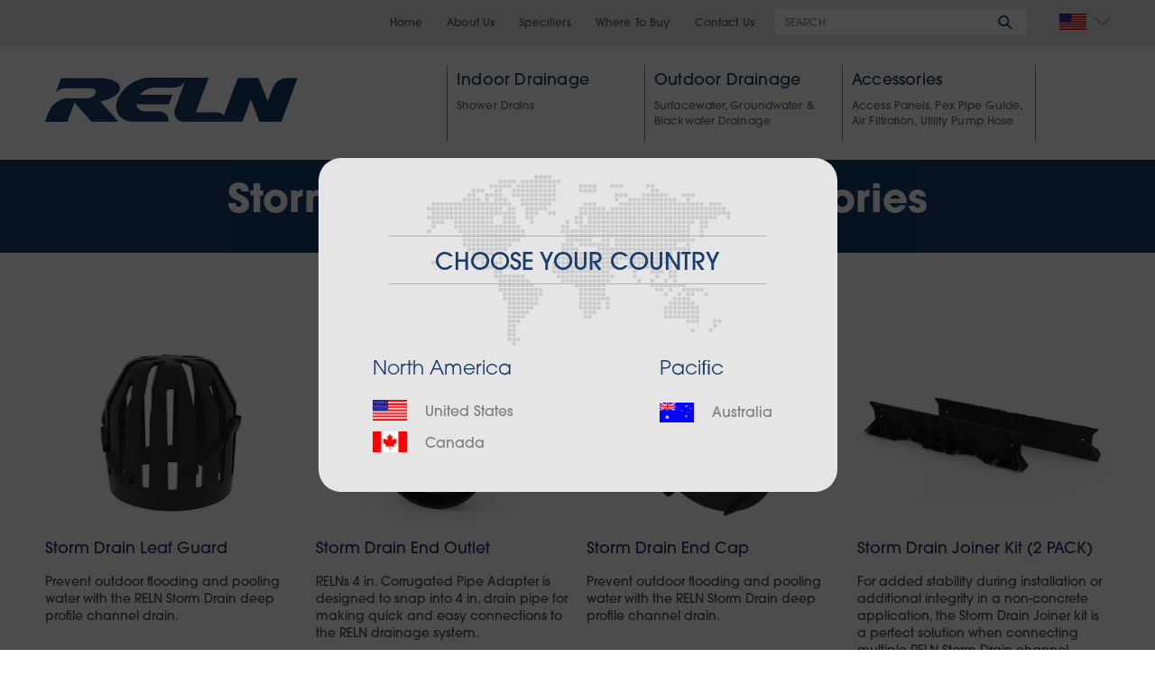

--- FILE ---
content_type: text/html; charset=utf-8
request_url: https://relnproducts.com/collections/usa-storm-drain-accessories/canada
body_size: 20641
content:
<!doctype html>
<html class="no-js" lang="en">
<head>
  <meta charset="utf-8">
  <meta http-equiv="X-UA-Compatible" content="IE=edge,chrome=1">
  <meta name="viewport" content="width=device-width,initial-scale=1">
  <meta name="theme-color" content="#557b97">
  <link rel="canonical" href="https://relnproducts.com/collections/usa-storm-drain-accessories/canada">
  <script type="text/javascript" src="https://www.bugherd.com/sidebarv2.js?apikey=oib7mqosun5xzolxkhpxmg" async="true"></script><link rel="shortcut icon" href="//relnproducts.com/cdn/shop/files/Reln-Logo_6d9da58f-298d-481a-8273-611af39bebfa_32x32.png?v=1613524863" type="image/png"><title>Storm Drain Parts and Accessories
&ndash; Tagged &quot;Canada&quot;&ndash; Reln International</title><!-- /snippets/social-meta-tags.liquid -->




<meta property="og:site_name" content="Reln International">
<meta property="og:url" content="https://relnproducts.com/collections/usa-storm-drain-accessories/canada">
<meta property="og:title" content="Storm Drain Parts and Accessories">
<meta property="og:type" content="product.group">
<meta property="og:description" content="Reln International">

<meta property="og:image" content="http://relnproducts.com/cdn/shop/collections/USA-Flag_1200x1200.jpg?v=1624941086">
<meta property="og:image:secure_url" content="https://relnproducts.com/cdn/shop/collections/USA-Flag_1200x1200.jpg?v=1624941086">


  <meta name="twitter:site" content="@Reln1/">

<meta name="twitter:card" content="summary_large_image">
<meta name="twitter:title" content="Storm Drain Parts and Accessories">
<meta name="twitter:description" content="Reln International">

  
  <link href="//relnproducts.com/cdn/shop/t/1/assets/magnific-popup.css?v=65451962456944049981573125579" rel="stylesheet" type="text/css" media="all" />
  <link href="//relnproducts.com/cdn/shop/t/1/assets/jquery.mCustomScrollbar.css?v=161467822157936203531573713172" rel="stylesheet" type="text/css" media="all" />
  <link href="//relnproducts.com/cdn/shop/t/1/assets/slick.scss?v=158244937576883001951574334749" rel="stylesheet" type="text/css" media="all" />
  <link href="//relnproducts.com/cdn/shop/t/1/assets/theme.scss.css?v=19526788657938379021752539307" rel="stylesheet" type="text/css" media="all" />
  
  <link rel="stylesheet" href="https://use.typekit.net/gfk4xej.css">
  <script>
    var theme = {
      breakpoints: {
        medium: 750,
        large: 990,
        widescreen: 1400
      },
      strings: {
        addToCart: "Add to cart",
        soldOut: "Sold out",
        unavailable: "Unavailable",
        regularPrice: "Regular price",
        salePrice: "Sale price",
        sale: "Sale",
        showMore: "Show More",
        showLess: "Show Less",
        addressError: "Error looking up that address",
        addressNoResults: "No results for that address",
        addressQueryLimit: "You have exceeded the Google API usage limit. Consider upgrading to a \u003ca href=\"https:\/\/developers.google.com\/maps\/premium\/usage-limits\"\u003ePremium Plan\u003c\/a\u003e.",
        authError: "There was a problem authenticating your Google Maps account.",
        newWindow: "Opens in a new window.",
        external: "Opens external website.",
        newWindowExternal: "Opens external website in a new window.",
        removeLabel: "Remove [product]",
        update: "Update",
        quantity: "Quantity",
        discountedTotal: "Discounted total",
        regularTotal: "Regular total",
        priceColumn: "See Price column for discount details.",
        quantityMinimumMessage: "Quantity must be 1 or more",
        cartError: "There was an error while updating your cart. Please try again.",
        removedItemMessage: "Removed \u003cspan class=\"cart__removed-product-details\"\u003e([quantity]) [link]\u003c\/span\u003e from your cart.",
        unitPrice: "Unit price",
        unitPriceSeparator: "per",
        oneCartCount: "1 item",
        otherCartCount: "[count] items",
        quantityLabel: "Quantity: [count]"
      },
      moneyFormat: "${{amount}}",
      moneyFormatWithCurrency: "${{amount}} USD"
    }

    document.documentElement.className = document.documentElement.className.replace('no-js', 'js');
  </script><script src="//relnproducts.com/cdn/shop/t/1/assets/lazysizes.js?v=94224023136283657951568004286" async="async"></script>
  <script src="//relnproducts.com/cdn/shop/t/1/assets/vendor.js?v=12001839194546984181568004287" defer="defer"></script>  
  <script src="//relnproducts.com/cdn/shop/t/1/assets/jquery.magnific-popup.min.js?v=184369421263510081681573125573" defer="defer"></script>  
  <script src="//relnproducts.com/cdn/shop/t/1/assets/easyResponsiveTabs.js?v=79747304592063876181573633258" defer="defer"></script>  
  <script src="//relnproducts.com/cdn/shop/t/1/assets/jquery.selectbox-0.2.js?v=8490760281884060421573715779" defer="defer"></script>
  <script src="//relnproducts.com/cdn/shop/t/1/assets/accordion.js?v=116734371046902099001574767204" defer="defer"></script>
  <script src="//relnproducts.com/cdn/shop/t/1/assets/menu.js?v=92566735212878360211573903489" defer="defer"></script>
  <script src="//relnproducts.com/cdn/shop/t/1/assets/slick.min.js?v=71779134894361685811574334744" defer="defer"></script>
  <script src="//relnproducts.com/cdn/shop/t/1/assets/theme.js?v=179682878033133261291638337405" defer="defer"></script>

  <script>window.performance && window.performance.mark && window.performance.mark('shopify.content_for_header.start');</script><meta id="shopify-digital-wallet" name="shopify-digital-wallet" content="/25958088807/digital_wallets/dialog">
<link rel="alternate" type="application/atom+xml" title="Feed" href="/collections/usa-storm-drain-accessories/canada.atom" />
<link rel="alternate" type="application/json+oembed" href="https://relnproducts.com/collections/usa-storm-drain-accessories/canada.oembed">
<script async="async" src="/checkouts/internal/preloads.js?locale=en-US"></script>
<script id="shopify-features" type="application/json">{"accessToken":"e74b2292a19c92eb06fdb1f4d00e078c","betas":["rich-media-storefront-analytics"],"domain":"relnproducts.com","predictiveSearch":true,"shopId":25958088807,"locale":"en"}</script>
<script>var Shopify = Shopify || {};
Shopify.shop = "reln-usa-canada.myshopify.com";
Shopify.locale = "en";
Shopify.currency = {"active":"USD","rate":"1.0"};
Shopify.country = "US";
Shopify.theme = {"name":"Debut","id":75999346791,"schema_name":"Debut","schema_version":"13.2.1","theme_store_id":796,"role":"main"};
Shopify.theme.handle = "null";
Shopify.theme.style = {"id":null,"handle":null};
Shopify.cdnHost = "relnproducts.com/cdn";
Shopify.routes = Shopify.routes || {};
Shopify.routes.root = "/";</script>
<script type="module">!function(o){(o.Shopify=o.Shopify||{}).modules=!0}(window);</script>
<script>!function(o){function n(){var o=[];function n(){o.push(Array.prototype.slice.apply(arguments))}return n.q=o,n}var t=o.Shopify=o.Shopify||{};t.loadFeatures=n(),t.autoloadFeatures=n()}(window);</script>
<script id="shop-js-analytics" type="application/json">{"pageType":"collection"}</script>
<script defer="defer" async type="module" src="//relnproducts.com/cdn/shopifycloud/shop-js/modules/v2/client.init-shop-cart-sync_WVOgQShq.en.esm.js"></script>
<script defer="defer" async type="module" src="//relnproducts.com/cdn/shopifycloud/shop-js/modules/v2/chunk.common_C_13GLB1.esm.js"></script>
<script defer="defer" async type="module" src="//relnproducts.com/cdn/shopifycloud/shop-js/modules/v2/chunk.modal_CLfMGd0m.esm.js"></script>
<script type="module">
  await import("//relnproducts.com/cdn/shopifycloud/shop-js/modules/v2/client.init-shop-cart-sync_WVOgQShq.en.esm.js");
await import("//relnproducts.com/cdn/shopifycloud/shop-js/modules/v2/chunk.common_C_13GLB1.esm.js");
await import("//relnproducts.com/cdn/shopifycloud/shop-js/modules/v2/chunk.modal_CLfMGd0m.esm.js");

  window.Shopify.SignInWithShop?.initShopCartSync?.({"fedCMEnabled":true,"windoidEnabled":true});

</script>
<script>(function() {
  var isLoaded = false;
  function asyncLoad() {
    if (isLoaded) return;
    isLoaded = true;
    var urls = ["https:\/\/cdn.roseperl.com\/storelocator-prod\/setting\/reln-usa-canada-1750219989.js?shop=reln-usa-canada.myshopify.com","https:\/\/cdn.roseperl.com\/storelocator-prod\/wtb\/reln-usa-canada-1750219990.js?shop=reln-usa-canada.myshopify.com","https:\/\/cdn.roseperl.com\/storelocator-prod\/stockist-form\/reln-usa-canada-1750219991.js?shop=reln-usa-canada.myshopify.com"];
    for (var i = 0; i < urls.length; i++) {
      var s = document.createElement('script');
      s.type = 'text/javascript';
      s.async = true;
      s.src = urls[i];
      var x = document.getElementsByTagName('script')[0];
      x.parentNode.insertBefore(s, x);
    }
  };
  if(window.attachEvent) {
    window.attachEvent('onload', asyncLoad);
  } else {
    window.addEventListener('load', asyncLoad, false);
  }
})();</script>
<script id="__st">var __st={"a":25958088807,"offset":-18000,"reqid":"dc7bf665-cccf-4a60-a709-d94ca63f4d55-1769701200","pageurl":"relnproducts.com\/collections\/usa-storm-drain-accessories\/canada","u":"0df678e9953a","p":"collection","rtyp":"collection","rid":166236127335};</script>
<script>window.ShopifyPaypalV4VisibilityTracking = true;</script>
<script id="captcha-bootstrap">!function(){'use strict';const t='contact',e='account',n='new_comment',o=[[t,t],['blogs',n],['comments',n],[t,'customer']],c=[[e,'customer_login'],[e,'guest_login'],[e,'recover_customer_password'],[e,'create_customer']],r=t=>t.map((([t,e])=>`form[action*='/${t}']:not([data-nocaptcha='true']) input[name='form_type'][value='${e}']`)).join(','),a=t=>()=>t?[...document.querySelectorAll(t)].map((t=>t.form)):[];function s(){const t=[...o],e=r(t);return a(e)}const i='password',u='form_key',d=['recaptcha-v3-token','g-recaptcha-response','h-captcha-response',i],f=()=>{try{return window.sessionStorage}catch{return}},m='__shopify_v',_=t=>t.elements[u];function p(t,e,n=!1){try{const o=window.sessionStorage,c=JSON.parse(o.getItem(e)),{data:r}=function(t){const{data:e,action:n}=t;return t[m]||n?{data:e,action:n}:{data:t,action:n}}(c);for(const[e,n]of Object.entries(r))t.elements[e]&&(t.elements[e].value=n);n&&o.removeItem(e)}catch(o){console.error('form repopulation failed',{error:o})}}const l='form_type',E='cptcha';function T(t){t.dataset[E]=!0}const w=window,h=w.document,L='Shopify',v='ce_forms',y='captcha';let A=!1;((t,e)=>{const n=(g='f06e6c50-85a8-45c8-87d0-21a2b65856fe',I='https://cdn.shopify.com/shopifycloud/storefront-forms-hcaptcha/ce_storefront_forms_captcha_hcaptcha.v1.5.2.iife.js',D={infoText:'Protected by hCaptcha',privacyText:'Privacy',termsText:'Terms'},(t,e,n)=>{const o=w[L][v],c=o.bindForm;if(c)return c(t,g,e,D).then(n);var r;o.q.push([[t,g,e,D],n]),r=I,A||(h.body.append(Object.assign(h.createElement('script'),{id:'captcha-provider',async:!0,src:r})),A=!0)});var g,I,D;w[L]=w[L]||{},w[L][v]=w[L][v]||{},w[L][v].q=[],w[L][y]=w[L][y]||{},w[L][y].protect=function(t,e){n(t,void 0,e),T(t)},Object.freeze(w[L][y]),function(t,e,n,w,h,L){const[v,y,A,g]=function(t,e,n){const i=e?o:[],u=t?c:[],d=[...i,...u],f=r(d),m=r(i),_=r(d.filter((([t,e])=>n.includes(e))));return[a(f),a(m),a(_),s()]}(w,h,L),I=t=>{const e=t.target;return e instanceof HTMLFormElement?e:e&&e.form},D=t=>v().includes(t);t.addEventListener('submit',(t=>{const e=I(t);if(!e)return;const n=D(e)&&!e.dataset.hcaptchaBound&&!e.dataset.recaptchaBound,o=_(e),c=g().includes(e)&&(!o||!o.value);(n||c)&&t.preventDefault(),c&&!n&&(function(t){try{if(!f())return;!function(t){const e=f();if(!e)return;const n=_(t);if(!n)return;const o=n.value;o&&e.removeItem(o)}(t);const e=Array.from(Array(32),(()=>Math.random().toString(36)[2])).join('');!function(t,e){_(t)||t.append(Object.assign(document.createElement('input'),{type:'hidden',name:u})),t.elements[u].value=e}(t,e),function(t,e){const n=f();if(!n)return;const o=[...t.querySelectorAll(`input[type='${i}']`)].map((({name:t})=>t)),c=[...d,...o],r={};for(const[a,s]of new FormData(t).entries())c.includes(a)||(r[a]=s);n.setItem(e,JSON.stringify({[m]:1,action:t.action,data:r}))}(t,e)}catch(e){console.error('failed to persist form',e)}}(e),e.submit())}));const S=(t,e)=>{t&&!t.dataset[E]&&(n(t,e.some((e=>e===t))),T(t))};for(const o of['focusin','change'])t.addEventListener(o,(t=>{const e=I(t);D(e)&&S(e,y())}));const B=e.get('form_key'),M=e.get(l),P=B&&M;t.addEventListener('DOMContentLoaded',(()=>{const t=y();if(P)for(const e of t)e.elements[l].value===M&&p(e,B);[...new Set([...A(),...v().filter((t=>'true'===t.dataset.shopifyCaptcha))])].forEach((e=>S(e,t)))}))}(h,new URLSearchParams(w.location.search),n,t,e,['guest_login'])})(!0,!0)}();</script>
<script integrity="sha256-4kQ18oKyAcykRKYeNunJcIwy7WH5gtpwJnB7kiuLZ1E=" data-source-attribution="shopify.loadfeatures" defer="defer" src="//relnproducts.com/cdn/shopifycloud/storefront/assets/storefront/load_feature-a0a9edcb.js" crossorigin="anonymous"></script>
<script data-source-attribution="shopify.dynamic_checkout.dynamic.init">var Shopify=Shopify||{};Shopify.PaymentButton=Shopify.PaymentButton||{isStorefrontPortableWallets:!0,init:function(){window.Shopify.PaymentButton.init=function(){};var t=document.createElement("script");t.src="https://relnproducts.com/cdn/shopifycloud/portable-wallets/latest/portable-wallets.en.js",t.type="module",document.head.appendChild(t)}};
</script>
<script data-source-attribution="shopify.dynamic_checkout.buyer_consent">
  function portableWalletsHideBuyerConsent(e){var t=document.getElementById("shopify-buyer-consent"),n=document.getElementById("shopify-subscription-policy-button");t&&n&&(t.classList.add("hidden"),t.setAttribute("aria-hidden","true"),n.removeEventListener("click",e))}function portableWalletsShowBuyerConsent(e){var t=document.getElementById("shopify-buyer-consent"),n=document.getElementById("shopify-subscription-policy-button");t&&n&&(t.classList.remove("hidden"),t.removeAttribute("aria-hidden"),n.addEventListener("click",e))}window.Shopify?.PaymentButton&&(window.Shopify.PaymentButton.hideBuyerConsent=portableWalletsHideBuyerConsent,window.Shopify.PaymentButton.showBuyerConsent=portableWalletsShowBuyerConsent);
</script>
<script data-source-attribution="shopify.dynamic_checkout.cart.bootstrap">document.addEventListener("DOMContentLoaded",(function(){function t(){return document.querySelector("shopify-accelerated-checkout-cart, shopify-accelerated-checkout")}if(t())Shopify.PaymentButton.init();else{new MutationObserver((function(e,n){t()&&(Shopify.PaymentButton.init(),n.disconnect())})).observe(document.body,{childList:!0,subtree:!0})}}));
</script>

<script>window.performance && window.performance.mark && window.performance.mark('shopify.content_for_header.end');</script>
  
  
<link href="https://monorail-edge.shopifysvc.com" rel="dns-prefetch">
<script>(function(){if ("sendBeacon" in navigator && "performance" in window) {try {var session_token_from_headers = performance.getEntriesByType('navigation')[0].serverTiming.find(x => x.name == '_s').description;} catch {var session_token_from_headers = undefined;}var session_cookie_matches = document.cookie.match(/_shopify_s=([^;]*)/);var session_token_from_cookie = session_cookie_matches && session_cookie_matches.length === 2 ? session_cookie_matches[1] : "";var session_token = session_token_from_headers || session_token_from_cookie || "";function handle_abandonment_event(e) {var entries = performance.getEntries().filter(function(entry) {return /monorail-edge.shopifysvc.com/.test(entry.name);});if (!window.abandonment_tracked && entries.length === 0) {window.abandonment_tracked = true;var currentMs = Date.now();var navigation_start = performance.timing.navigationStart;var payload = {shop_id: 25958088807,url: window.location.href,navigation_start,duration: currentMs - navigation_start,session_token,page_type: "collection"};window.navigator.sendBeacon("https://monorail-edge.shopifysvc.com/v1/produce", JSON.stringify({schema_id: "online_store_buyer_site_abandonment/1.1",payload: payload,metadata: {event_created_at_ms: currentMs,event_sent_at_ms: currentMs}}));}}window.addEventListener('pagehide', handle_abandonment_event);}}());</script>
<script id="web-pixels-manager-setup">(function e(e,d,r,n,o){if(void 0===o&&(o={}),!Boolean(null===(a=null===(i=window.Shopify)||void 0===i?void 0:i.analytics)||void 0===a?void 0:a.replayQueue)){var i,a;window.Shopify=window.Shopify||{};var t=window.Shopify;t.analytics=t.analytics||{};var s=t.analytics;s.replayQueue=[],s.publish=function(e,d,r){return s.replayQueue.push([e,d,r]),!0};try{self.performance.mark("wpm:start")}catch(e){}var l=function(){var e={modern:/Edge?\/(1{2}[4-9]|1[2-9]\d|[2-9]\d{2}|\d{4,})\.\d+(\.\d+|)|Firefox\/(1{2}[4-9]|1[2-9]\d|[2-9]\d{2}|\d{4,})\.\d+(\.\d+|)|Chrom(ium|e)\/(9{2}|\d{3,})\.\d+(\.\d+|)|(Maci|X1{2}).+ Version\/(15\.\d+|(1[6-9]|[2-9]\d|\d{3,})\.\d+)([,.]\d+|)( \(\w+\)|)( Mobile\/\w+|) Safari\/|Chrome.+OPR\/(9{2}|\d{3,})\.\d+\.\d+|(CPU[ +]OS|iPhone[ +]OS|CPU[ +]iPhone|CPU IPhone OS|CPU iPad OS)[ +]+(15[._]\d+|(1[6-9]|[2-9]\d|\d{3,})[._]\d+)([._]\d+|)|Android:?[ /-](13[3-9]|1[4-9]\d|[2-9]\d{2}|\d{4,})(\.\d+|)(\.\d+|)|Android.+Firefox\/(13[5-9]|1[4-9]\d|[2-9]\d{2}|\d{4,})\.\d+(\.\d+|)|Android.+Chrom(ium|e)\/(13[3-9]|1[4-9]\d|[2-9]\d{2}|\d{4,})\.\d+(\.\d+|)|SamsungBrowser\/([2-9]\d|\d{3,})\.\d+/,legacy:/Edge?\/(1[6-9]|[2-9]\d|\d{3,})\.\d+(\.\d+|)|Firefox\/(5[4-9]|[6-9]\d|\d{3,})\.\d+(\.\d+|)|Chrom(ium|e)\/(5[1-9]|[6-9]\d|\d{3,})\.\d+(\.\d+|)([\d.]+$|.*Safari\/(?![\d.]+ Edge\/[\d.]+$))|(Maci|X1{2}).+ Version\/(10\.\d+|(1[1-9]|[2-9]\d|\d{3,})\.\d+)([,.]\d+|)( \(\w+\)|)( Mobile\/\w+|) Safari\/|Chrome.+OPR\/(3[89]|[4-9]\d|\d{3,})\.\d+\.\d+|(CPU[ +]OS|iPhone[ +]OS|CPU[ +]iPhone|CPU IPhone OS|CPU iPad OS)[ +]+(10[._]\d+|(1[1-9]|[2-9]\d|\d{3,})[._]\d+)([._]\d+|)|Android:?[ /-](13[3-9]|1[4-9]\d|[2-9]\d{2}|\d{4,})(\.\d+|)(\.\d+|)|Mobile Safari.+OPR\/([89]\d|\d{3,})\.\d+\.\d+|Android.+Firefox\/(13[5-9]|1[4-9]\d|[2-9]\d{2}|\d{4,})\.\d+(\.\d+|)|Android.+Chrom(ium|e)\/(13[3-9]|1[4-9]\d|[2-9]\d{2}|\d{4,})\.\d+(\.\d+|)|Android.+(UC? ?Browser|UCWEB|U3)[ /]?(15\.([5-9]|\d{2,})|(1[6-9]|[2-9]\d|\d{3,})\.\d+)\.\d+|SamsungBrowser\/(5\.\d+|([6-9]|\d{2,})\.\d+)|Android.+MQ{2}Browser\/(14(\.(9|\d{2,})|)|(1[5-9]|[2-9]\d|\d{3,})(\.\d+|))(\.\d+|)|K[Aa][Ii]OS\/(3\.\d+|([4-9]|\d{2,})\.\d+)(\.\d+|)/},d=e.modern,r=e.legacy,n=navigator.userAgent;return n.match(d)?"modern":n.match(r)?"legacy":"unknown"}(),u="modern"===l?"modern":"legacy",c=(null!=n?n:{modern:"",legacy:""})[u],f=function(e){return[e.baseUrl,"/wpm","/b",e.hashVersion,"modern"===e.buildTarget?"m":"l",".js"].join("")}({baseUrl:d,hashVersion:r,buildTarget:u}),m=function(e){var d=e.version,r=e.bundleTarget,n=e.surface,o=e.pageUrl,i=e.monorailEndpoint;return{emit:function(e){var a=e.status,t=e.errorMsg,s=(new Date).getTime(),l=JSON.stringify({metadata:{event_sent_at_ms:s},events:[{schema_id:"web_pixels_manager_load/3.1",payload:{version:d,bundle_target:r,page_url:o,status:a,surface:n,error_msg:t},metadata:{event_created_at_ms:s}}]});if(!i)return console&&console.warn&&console.warn("[Web Pixels Manager] No Monorail endpoint provided, skipping logging."),!1;try{return self.navigator.sendBeacon.bind(self.navigator)(i,l)}catch(e){}var u=new XMLHttpRequest;try{return u.open("POST",i,!0),u.setRequestHeader("Content-Type","text/plain"),u.send(l),!0}catch(e){return console&&console.warn&&console.warn("[Web Pixels Manager] Got an unhandled error while logging to Monorail."),!1}}}}({version:r,bundleTarget:l,surface:e.surface,pageUrl:self.location.href,monorailEndpoint:e.monorailEndpoint});try{o.browserTarget=l,function(e){var d=e.src,r=e.async,n=void 0===r||r,o=e.onload,i=e.onerror,a=e.sri,t=e.scriptDataAttributes,s=void 0===t?{}:t,l=document.createElement("script"),u=document.querySelector("head"),c=document.querySelector("body");if(l.async=n,l.src=d,a&&(l.integrity=a,l.crossOrigin="anonymous"),s)for(var f in s)if(Object.prototype.hasOwnProperty.call(s,f))try{l.dataset[f]=s[f]}catch(e){}if(o&&l.addEventListener("load",o),i&&l.addEventListener("error",i),u)u.appendChild(l);else{if(!c)throw new Error("Did not find a head or body element to append the script");c.appendChild(l)}}({src:f,async:!0,onload:function(){if(!function(){var e,d;return Boolean(null===(d=null===(e=window.Shopify)||void 0===e?void 0:e.analytics)||void 0===d?void 0:d.initialized)}()){var d=window.webPixelsManager.init(e)||void 0;if(d){var r=window.Shopify.analytics;r.replayQueue.forEach((function(e){var r=e[0],n=e[1],o=e[2];d.publishCustomEvent(r,n,o)})),r.replayQueue=[],r.publish=d.publishCustomEvent,r.visitor=d.visitor,r.initialized=!0}}},onerror:function(){return m.emit({status:"failed",errorMsg:"".concat(f," has failed to load")})},sri:function(e){var d=/^sha384-[A-Za-z0-9+/=]+$/;return"string"==typeof e&&d.test(e)}(c)?c:"",scriptDataAttributes:o}),m.emit({status:"loading"})}catch(e){m.emit({status:"failed",errorMsg:(null==e?void 0:e.message)||"Unknown error"})}}})({shopId: 25958088807,storefrontBaseUrl: "https://relnproducts.com",extensionsBaseUrl: "https://extensions.shopifycdn.com/cdn/shopifycloud/web-pixels-manager",monorailEndpoint: "https://monorail-edge.shopifysvc.com/unstable/produce_batch",surface: "storefront-renderer",enabledBetaFlags: ["2dca8a86"],webPixelsConfigList: [{"id":"shopify-app-pixel","configuration":"{}","eventPayloadVersion":"v1","runtimeContext":"STRICT","scriptVersion":"0450","apiClientId":"shopify-pixel","type":"APP","privacyPurposes":["ANALYTICS","MARKETING"]},{"id":"shopify-custom-pixel","eventPayloadVersion":"v1","runtimeContext":"LAX","scriptVersion":"0450","apiClientId":"shopify-pixel","type":"CUSTOM","privacyPurposes":["ANALYTICS","MARKETING"]}],isMerchantRequest: false,initData: {"shop":{"name":"Reln International","paymentSettings":{"currencyCode":"USD"},"myshopifyDomain":"reln-usa-canada.myshopify.com","countryCode":"US","storefrontUrl":"https:\/\/relnproducts.com"},"customer":null,"cart":null,"checkout":null,"productVariants":[],"purchasingCompany":null},},"https://relnproducts.com/cdn","1d2a099fw23dfb22ep557258f5m7a2edbae",{"modern":"","legacy":""},{"shopId":"25958088807","storefrontBaseUrl":"https:\/\/relnproducts.com","extensionBaseUrl":"https:\/\/extensions.shopifycdn.com\/cdn\/shopifycloud\/web-pixels-manager","surface":"storefront-renderer","enabledBetaFlags":"[\"2dca8a86\"]","isMerchantRequest":"false","hashVersion":"1d2a099fw23dfb22ep557258f5m7a2edbae","publish":"custom","events":"[[\"page_viewed\",{}],[\"collection_viewed\",{\"collection\":{\"id\":\"166236127335\",\"title\":\"Storm Drain Parts and Accessories\",\"productVariants\":[{\"price\":{\"amount\":100.0,\"currencyCode\":\"USD\"},\"product\":{\"title\":\"Storm Drain Leaf Guard\",\"vendor\":\"Reln USA\",\"id\":\"4104680570983\",\"untranslatedTitle\":\"Storm Drain Leaf Guard\",\"url\":\"\/products\/storm-drain-leaf-guard\",\"type\":\"Channel Drain\"},\"id\":\"30180158111847\",\"image\":{\"src\":\"\/\/relnproducts.com\/cdn\/shop\/products\/Storm-Drain-Leaf-GuardLG-Main.jpg?v=1596693079\"},\"sku\":\"003410\",\"title\":\"Default Title\",\"untranslatedTitle\":\"Default Title\"},{\"price\":{\"amount\":100.0,\"currencyCode\":\"USD\"},\"product\":{\"title\":\"Storm Drain End Outlet\",\"vendor\":\"Reln USA\",\"id\":\"4104680439911\",\"untranslatedTitle\":\"Storm Drain End Outlet\",\"url\":\"\/products\/storm-drain-end-outlet\",\"type\":\"Channel Drain\"},\"id\":\"30180156932199\",\"image\":{\"src\":\"\/\/relnproducts.com\/cdn\/shop\/products\/Storm-Drain-End-OutletStorm-Drain-End-Outlet-Main_4d5fd8c8-8dae-43ed-9a62-843215d3a0aa.jpg?v=1596772289\"},\"sku\":\"003408\",\"title\":\"Default Title\",\"untranslatedTitle\":\"Default Title\"},{\"price\":{\"amount\":100.0,\"currencyCode\":\"USD\"},\"product\":{\"title\":\"Storm Drain End Cap\",\"vendor\":\"Reln USA\",\"id\":\"4104680308839\",\"untranslatedTitle\":\"Storm Drain End Cap\",\"url\":\"\/products\/storm-drain-end-cap\",\"type\":\"Channel Drain\"},\"id\":\"30180156899431\",\"image\":{\"src\":\"\/\/relnproducts.com\/cdn\/shop\/products\/Storm-Drain-End-CapStorm-Drain-End-Cap-Main_ef84cc6b-e8aa-4916-a603-3abffdb78e96.jpg?v=1596694723\"},\"sku\":\"003407\",\"title\":\"Default Title\",\"untranslatedTitle\":\"Default Title\"},{\"price\":{\"amount\":100.0,\"currencyCode\":\"USD\"},\"product\":{\"title\":\"Storm Drain Joiner Kit (2 PACK)\",\"vendor\":\"Reln USA\",\"id\":\"4104679850087\",\"untranslatedTitle\":\"Storm Drain Joiner Kit (2 PACK)\",\"url\":\"\/products\/storm-drain-joiner-kit-2-pack\",\"type\":\"Channel Drain\"},\"id\":\"30180155818087\",\"image\":{\"src\":\"\/\/relnproducts.com\/cdn\/shop\/products\/Strom-Drain-JoinersStorm-Drain-Joiners-2.jpg?v=1596695461\"},\"sku\":\"003005\",\"title\":\"Default Title\",\"untranslatedTitle\":\"Default Title\"},{\"price\":{\"amount\":100.0,\"currencyCode\":\"USD\"},\"product\":{\"title\":\"Channel Drain Stake Kit\",\"vendor\":\"Reln USA\",\"id\":\"4104679129191\",\"untranslatedTitle\":\"Channel Drain Stake Kit\",\"url\":\"\/products\/channel-drain-stake-kit\",\"type\":\"Channel Drain and Plumbing Accessories\"},\"id\":\"30180152115303\",\"image\":{\"src\":\"\/\/relnproducts.com\/cdn\/shop\/products\/Storm-Drain-Channel-Drain-Stake-Kit.jpg?v=1591865820\"},\"sku\":\"003103\",\"title\":\"Default Title\",\"untranslatedTitle\":\"Default Title\"},{\"price\":{\"amount\":100.0,\"currencyCode\":\"USD\"},\"product\":{\"title\":\"Concrete Tape 30ft\",\"vendor\":\"Reln USA\",\"id\":\"4104679161959\",\"untranslatedTitle\":\"Concrete Tape 30ft\",\"url\":\"\/products\/concrete-tape-30ft\",\"type\":\"Channel Drain and Plumbing Accessories\"},\"id\":\"30180152246375\",\"image\":{\"src\":\"\/\/relnproducts.com\/cdn\/shop\/products\/000070_Concrete-Tape-30ft-Main.jpg?v=1597818685\"},\"sku\":\"000070\",\"title\":\"Default Title\",\"untranslatedTitle\":\"Default Title\"},{\"price\":{\"amount\":100.0,\"currencyCode\":\"USD\"},\"product\":{\"title\":\"RELN 83ml Drainage Sealant\",\"vendor\":\"Reln International\",\"id\":\"6819727704246\",\"untranslatedTitle\":\"RELN 83ml Drainage Sealant\",\"url\":\"\/products\/reln-83ml-drainage-sealant\",\"type\":\"\"},\"id\":\"40018120016054\",\"image\":{\"src\":\"\/\/relnproducts.com\/cdn\/shop\/products\/000309-HD-Sealant-Front.jpg?v=1624936811\"},\"sku\":\"000309\",\"title\":\"Default Title\",\"untranslatedTitle\":\"Default Title\"},{\"price\":{\"amount\":100.0,\"currencyCode\":\"USD\"},\"product\":{\"title\":\"Corrugated Adapt.\",\"vendor\":\"Reln International\",\"id\":\"6819907240118\",\"untranslatedTitle\":\"Corrugated Adapt.\",\"url\":\"\/products\/corrugated-adapt\",\"type\":\"\"},\"id\":\"40018429837494\",\"image\":{\"src\":\"\/\/relnproducts.com\/cdn\/shop\/products\/p_1000829141.jpg?v=1624940492\"},\"sku\":\"000225\",\"title\":\"Default Title\",\"untranslatedTitle\":\"Default Title\"}]}}]]"});</script><script>
  window.ShopifyAnalytics = window.ShopifyAnalytics || {};
  window.ShopifyAnalytics.meta = window.ShopifyAnalytics.meta || {};
  window.ShopifyAnalytics.meta.currency = 'USD';
  var meta = {"products":[{"id":4104680570983,"gid":"gid:\/\/shopify\/Product\/4104680570983","vendor":"Reln USA","type":"Channel Drain","handle":"storm-drain-leaf-guard","variants":[{"id":30180158111847,"price":10000,"name":"Storm Drain Leaf Guard","public_title":null,"sku":"003410"}],"remote":false},{"id":4104680439911,"gid":"gid:\/\/shopify\/Product\/4104680439911","vendor":"Reln USA","type":"Channel Drain","handle":"storm-drain-end-outlet","variants":[{"id":30180156932199,"price":10000,"name":"Storm Drain End Outlet","public_title":null,"sku":"003408"}],"remote":false},{"id":4104680308839,"gid":"gid:\/\/shopify\/Product\/4104680308839","vendor":"Reln USA","type":"Channel Drain","handle":"storm-drain-end-cap","variants":[{"id":30180156899431,"price":10000,"name":"Storm Drain End Cap","public_title":null,"sku":"003407"}],"remote":false},{"id":4104679850087,"gid":"gid:\/\/shopify\/Product\/4104679850087","vendor":"Reln USA","type":"Channel Drain","handle":"storm-drain-joiner-kit-2-pack","variants":[{"id":30180155818087,"price":10000,"name":"Storm Drain Joiner Kit (2 PACK)","public_title":null,"sku":"003005"}],"remote":false},{"id":4104679129191,"gid":"gid:\/\/shopify\/Product\/4104679129191","vendor":"Reln USA","type":"Channel Drain and Plumbing Accessories","handle":"channel-drain-stake-kit","variants":[{"id":30180152115303,"price":10000,"name":"Channel Drain Stake Kit","public_title":null,"sku":"003103"}],"remote":false},{"id":4104679161959,"gid":"gid:\/\/shopify\/Product\/4104679161959","vendor":"Reln USA","type":"Channel Drain and Plumbing Accessories","handle":"concrete-tape-30ft","variants":[{"id":30180152246375,"price":10000,"name":"Concrete Tape 30ft","public_title":null,"sku":"000070"}],"remote":false},{"id":6819727704246,"gid":"gid:\/\/shopify\/Product\/6819727704246","vendor":"Reln International","type":"","handle":"reln-83ml-drainage-sealant","variants":[{"id":40018120016054,"price":10000,"name":"RELN 83ml Drainage Sealant","public_title":null,"sku":"000309"}],"remote":false},{"id":6819907240118,"gid":"gid:\/\/shopify\/Product\/6819907240118","vendor":"Reln International","type":"","handle":"corrugated-adapt","variants":[{"id":40018429837494,"price":10000,"name":"Corrugated Adapt.","public_title":null,"sku":"000225"}],"remote":false}],"page":{"pageType":"collection","resourceType":"collection","resourceId":166236127335,"requestId":"dc7bf665-cccf-4a60-a709-d94ca63f4d55-1769701200"}};
  for (var attr in meta) {
    window.ShopifyAnalytics.meta[attr] = meta[attr];
  }
</script>
<script class="analytics">
  (function () {
    var customDocumentWrite = function(content) {
      var jquery = null;

      if (window.jQuery) {
        jquery = window.jQuery;
      } else if (window.Checkout && window.Checkout.$) {
        jquery = window.Checkout.$;
      }

      if (jquery) {
        jquery('body').append(content);
      }
    };

    var hasLoggedConversion = function(token) {
      if (token) {
        return document.cookie.indexOf('loggedConversion=' + token) !== -1;
      }
      return false;
    }

    var setCookieIfConversion = function(token) {
      if (token) {
        var twoMonthsFromNow = new Date(Date.now());
        twoMonthsFromNow.setMonth(twoMonthsFromNow.getMonth() + 2);

        document.cookie = 'loggedConversion=' + token + '; expires=' + twoMonthsFromNow;
      }
    }

    var trekkie = window.ShopifyAnalytics.lib = window.trekkie = window.trekkie || [];
    if (trekkie.integrations) {
      return;
    }
    trekkie.methods = [
      'identify',
      'page',
      'ready',
      'track',
      'trackForm',
      'trackLink'
    ];
    trekkie.factory = function(method) {
      return function() {
        var args = Array.prototype.slice.call(arguments);
        args.unshift(method);
        trekkie.push(args);
        return trekkie;
      };
    };
    for (var i = 0; i < trekkie.methods.length; i++) {
      var key = trekkie.methods[i];
      trekkie[key] = trekkie.factory(key);
    }
    trekkie.load = function(config) {
      trekkie.config = config || {};
      trekkie.config.initialDocumentCookie = document.cookie;
      var first = document.getElementsByTagName('script')[0];
      var script = document.createElement('script');
      script.type = 'text/javascript';
      script.onerror = function(e) {
        var scriptFallback = document.createElement('script');
        scriptFallback.type = 'text/javascript';
        scriptFallback.onerror = function(error) {
                var Monorail = {
      produce: function produce(monorailDomain, schemaId, payload) {
        var currentMs = new Date().getTime();
        var event = {
          schema_id: schemaId,
          payload: payload,
          metadata: {
            event_created_at_ms: currentMs,
            event_sent_at_ms: currentMs
          }
        };
        return Monorail.sendRequest("https://" + monorailDomain + "/v1/produce", JSON.stringify(event));
      },
      sendRequest: function sendRequest(endpointUrl, payload) {
        // Try the sendBeacon API
        if (window && window.navigator && typeof window.navigator.sendBeacon === 'function' && typeof window.Blob === 'function' && !Monorail.isIos12()) {
          var blobData = new window.Blob([payload], {
            type: 'text/plain'
          });

          if (window.navigator.sendBeacon(endpointUrl, blobData)) {
            return true;
          } // sendBeacon was not successful

        } // XHR beacon

        var xhr = new XMLHttpRequest();

        try {
          xhr.open('POST', endpointUrl);
          xhr.setRequestHeader('Content-Type', 'text/plain');
          xhr.send(payload);
        } catch (e) {
          console.log(e);
        }

        return false;
      },
      isIos12: function isIos12() {
        return window.navigator.userAgent.lastIndexOf('iPhone; CPU iPhone OS 12_') !== -1 || window.navigator.userAgent.lastIndexOf('iPad; CPU OS 12_') !== -1;
      }
    };
    Monorail.produce('monorail-edge.shopifysvc.com',
      'trekkie_storefront_load_errors/1.1',
      {shop_id: 25958088807,
      theme_id: 75999346791,
      app_name: "storefront",
      context_url: window.location.href,
      source_url: "//relnproducts.com/cdn/s/trekkie.storefront.a804e9514e4efded663580eddd6991fcc12b5451.min.js"});

        };
        scriptFallback.async = true;
        scriptFallback.src = '//relnproducts.com/cdn/s/trekkie.storefront.a804e9514e4efded663580eddd6991fcc12b5451.min.js';
        first.parentNode.insertBefore(scriptFallback, first);
      };
      script.async = true;
      script.src = '//relnproducts.com/cdn/s/trekkie.storefront.a804e9514e4efded663580eddd6991fcc12b5451.min.js';
      first.parentNode.insertBefore(script, first);
    };
    trekkie.load(
      {"Trekkie":{"appName":"storefront","development":false,"defaultAttributes":{"shopId":25958088807,"isMerchantRequest":null,"themeId":75999346791,"themeCityHash":"6627858878626304804","contentLanguage":"en","currency":"USD","eventMetadataId":"64103a11-73a8-4df1-92d1-31c3000533f7"},"isServerSideCookieWritingEnabled":true,"monorailRegion":"shop_domain","enabledBetaFlags":["65f19447","b5387b81"]},"Session Attribution":{},"S2S":{"facebookCapiEnabled":false,"source":"trekkie-storefront-renderer","apiClientId":580111}}
    );

    var loaded = false;
    trekkie.ready(function() {
      if (loaded) return;
      loaded = true;

      window.ShopifyAnalytics.lib = window.trekkie;

      var originalDocumentWrite = document.write;
      document.write = customDocumentWrite;
      try { window.ShopifyAnalytics.merchantGoogleAnalytics.call(this); } catch(error) {};
      document.write = originalDocumentWrite;

      window.ShopifyAnalytics.lib.page(null,{"pageType":"collection","resourceType":"collection","resourceId":166236127335,"requestId":"dc7bf665-cccf-4a60-a709-d94ca63f4d55-1769701200","shopifyEmitted":true});

      var match = window.location.pathname.match(/checkouts\/(.+)\/(thank_you|post_purchase)/)
      var token = match? match[1]: undefined;
      if (!hasLoggedConversion(token)) {
        setCookieIfConversion(token);
        window.ShopifyAnalytics.lib.track("Viewed Product Category",{"currency":"USD","category":"Collection: usa-storm-drain-accessories","collectionName":"usa-storm-drain-accessories","collectionId":166236127335,"nonInteraction":true},undefined,undefined,{"shopifyEmitted":true});
      }
    });


        var eventsListenerScript = document.createElement('script');
        eventsListenerScript.async = true;
        eventsListenerScript.src = "//relnproducts.com/cdn/shopifycloud/storefront/assets/shop_events_listener-3da45d37.js";
        document.getElementsByTagName('head')[0].appendChild(eventsListenerScript);

})();</script>
<script
  defer
  src="https://relnproducts.com/cdn/shopifycloud/perf-kit/shopify-perf-kit-3.1.0.min.js"
  data-application="storefront-renderer"
  data-shop-id="25958088807"
  data-render-region="gcp-us-east1"
  data-page-type="collection"
  data-theme-instance-id="75999346791"
  data-theme-name="Debut"
  data-theme-version="13.2.1"
  data-monorail-region="shop_domain"
  data-resource-timing-sampling-rate="10"
  data-shs="true"
  data-shs-beacon="true"
  data-shs-export-with-fetch="true"
  data-shs-logs-sample-rate="1"
  data-shs-beacon-endpoint="https://relnproducts.com/api/collect"
></script>
</head>

<body class="template-collection">
  <div class="wrapper">
  <a class="in-page-link visually-hidden skip-link" href="#MainContent">Skip to content</a>

  <div id="SearchDrawer" class="search-bar drawer drawer--top" role="dialog" aria-modal="true" aria-label="Search">
    <div class="search-bar__table">
      <div class="search-bar__table-cell search-bar__form-wrapper">
        <form class="search search-bar__form" action="/search" method="get" role="search">
          <input class="search__input search-bar__input" type="search" name="q" value="" placeholder="Search" aria-label="Search">
          <button class="search-bar__submit search__submit btn--link" type="submit">
            <svg aria-hidden="true" focusable="false" role="presentation" class="icon icon-search" viewBox="0 0 37 40"><path d="M35.6 36l-9.8-9.8c4.1-5.4 3.6-13.2-1.3-18.1-5.4-5.4-14.2-5.4-19.7 0-5.4 5.4-5.4 14.2 0 19.7 2.6 2.6 6.1 4.1 9.8 4.1 3 0 5.9-1 8.3-2.8l9.8 9.8c.4.4.9.6 1.4.6s1-.2 1.4-.6c.9-.9.9-2.1.1-2.9zm-20.9-8.2c-2.6 0-5.1-1-7-2.9-3.9-3.9-3.9-10.1 0-14C9.6 9 12.2 8 14.7 8s5.1 1 7 2.9c3.9 3.9 3.9 10.1 0 14-1.9 1.9-4.4 2.9-7 2.9z"/></svg>
            <span class="icon__fallback-text">Submit</span>
          </button>
        </form>
      </div>
      <div class="search-bar__table-cell text-right">
        <button type="button" class="btn--link search-bar__close js-drawer-close">
          <svg aria-hidden="true" focusable="false" role="presentation" class="icon icon-close" viewBox="0 0 40 40"><path d="M23.868 20.015L39.117 4.78c1.11-1.108 1.11-2.77 0-3.877-1.109-1.108-2.773-1.108-3.882 0L19.986 16.137 4.737.904C3.628-.204 1.965-.204.856.904c-1.11 1.108-1.11 2.77 0 3.877l15.249 15.234L.855 35.248c-1.108 1.108-1.108 2.77 0 3.877.555.554 1.248.831 1.942.831s1.386-.277 1.94-.83l15.25-15.234 15.248 15.233c.555.554 1.248.831 1.941.831s1.387-.277 1.941-.83c1.11-1.109 1.11-2.77 0-3.878L23.868 20.015z" class="layer"/></svg>
          <span class="icon__fallback-text">Close search</span>
        </button>
      </div>
    </div>
  </div><style data-shopify>

  .cart-popup {
    box-shadow: 1px 1px 10px 2px rgba(232, 233, 235, 0.5);
  }</style><div class="cart-popup-wrapper cart-popup-wrapper--hidden" role="dialog" aria-modal="true" aria-labelledby="CartPopupHeading" data-cart-popup-wrapper>
  <div class="cart-popup" data-cart-popup tabindex="-1">
    <h2 id="CartPopupHeading" class="cart-popup__heading">Just added to your cart</h2>
    <button class="cart-popup__close" aria-label="Close" data-cart-popup-close><svg aria-hidden="true" focusable="false" role="presentation" class="icon icon-close" viewBox="0 0 40 40"><path d="M23.868 20.015L39.117 4.78c1.11-1.108 1.11-2.77 0-3.877-1.109-1.108-2.773-1.108-3.882 0L19.986 16.137 4.737.904C3.628-.204 1.965-.204.856.904c-1.11 1.108-1.11 2.77 0 3.877l15.249 15.234L.855 35.248c-1.108 1.108-1.108 2.77 0 3.877.555.554 1.248.831 1.942.831s1.386-.277 1.94-.83l15.25-15.234 15.248 15.233c.555.554 1.248.831 1.941.831s1.387-.277 1.941-.83c1.11-1.109 1.11-2.77 0-3.878L23.868 20.015z" class="layer"/></svg></button>

    <div class="cart-popup-item">
      <div class="cart-popup-item__image-wrapper hide" data-cart-popup-image-wrapper>
        <div class="cart-popup-item__image cart-popup-item__image--placeholder" data-cart-popup-image-placeholder>
          <div data-placeholder-size></div>
          <div class="placeholder-background placeholder-background--animation"></div>
        </div>
      </div>
      <div class="cart-popup-item__description">
        <div>
          <div class="cart-popup-item__title" data-cart-popup-title></div>
          <ul class="product-details" aria-label="Product details" data-cart-popup-product-details></ul>
        </div>
        <div class="cart-popup-item__quantity">
          <span class="visually-hidden" data-cart-popup-quantity-label></span>
          <span aria-hidden="true">Qty:</span>
          <span aria-hidden="true" data-cart-popup-quantity></span>
        </div>
      </div>
    </div>

    <a href="/cart" class="cart-popup__cta-link btn btn--secondary-accent">
      View cart (<span data-cart-popup-cart-quantity></span>)
    </a>

    <div class="cart-popup__dismiss">
      <button class="cart-popup__dismiss-button text-link text-link--accent" data-cart-popup-dismiss>
        Continue shopping
      </button>
    </div>
  </div>
</div>

<header id="header" class="header-main-wrap">	
  	<div id="shopify-section-header" class="shopify-section">
  <div class="header_top_bar">
    <div class="page-width">

      <div class="contries_navbar">
        <div class="usa_content">
            
          <nav>
            <ul class="enumenu_ul">
              
              <li>
                <a href="/">Home</a>
              </li>
              
              <li>
                <a href="/pages/about-us">About Us</a>
              </li>
              
              <li>
                <a href="/pages/specifiers-downloads">Speciﬁers</a>
              </li>
              
              <li>
                <a href="/pages/store-locator">Where To Buy</a>
              </li>
              
              <li>
                <a href="/pages/contact-us">Contact Us</a>
              </li>
              
            </ul>
          </nav> 
          
        </div>

        <div class="canada_content">
            
          <nav>
            <ul class="enumenu_ul">
              
              <li>
                <a href="/">Home</a>
              </li>
              
              <li>
                <a href="/pages/about-us">About Us</a>
              </li>
              
              <li>
                <a href="/pages/specifiers-downloads">Speciﬁers</a>
              </li>
              
              <li>
                <a href="/pages/store-locator">Where To Buy</a>
              </li>
              
              <li>
                <a href="/pages/contact-us">Contact Us</a>
              </li>
              
            </ul>
          </nav> 
          
        </div>
      </div>
      <div class="site-header__search site-header__icon">
        
        	<form action="/search" method="get" class="search-header search" role="search">
  <input class="search-header__input search__input"
    type="search"
    name="q"
    placeholder="Search"
    aria-label="Search">
  <button class="search-header__submit search__submit btn--link site-header__icon" type="submit">
    <svg aria-hidden="true" focusable="false" role="presentation" class="icon icon-search" viewBox="0 0 37 40"><path d="M35.6 36l-9.8-9.8c4.1-5.4 3.6-13.2-1.3-18.1-5.4-5.4-14.2-5.4-19.7 0-5.4 5.4-5.4 14.2 0 19.7 2.6 2.6 6.1 4.1 9.8 4.1 3 0 5.9-1 8.3-2.8l9.8 9.8c.4.4.9.6 1.4.6s1-.2 1.4-.6c.9-.9.9-2.1.1-2.9zm-20.9-8.2c-2.6 0-5.1-1-7-2.9-3.9-3.9-3.9-10.1 0-14C9.6 9 12.2 8 14.7 8s5.1 1 7 2.9c3.9 3.9 3.9 10.1 0 14-1.9 1.9-4.4 2.9-7 2.9z"/></svg>
    <span class="icon__fallback-text">Submit</span>
  </button>
</form>

        
      </div>
		
      <div class="language-section">
        <div class="">
          <div class="dropdown">
            <div class="countrycode dropdown-toggle">
              <img src="//relnproducts.com/cdn/shop/t/1/assets/united-states-icon.png?v=54528198345649952341573272400" alt="" /> <span>USA</span>
            </div>
            <ul class="dropdown-menu">              
              
              	<li><a href="/collections/usa-storm-drain-accessories/usa" data-value="USA"><img src="//relnproducts.com/cdn/shop/t/1/assets/united-states-icon.png?v=54528198345649952341573272400" alt="" /> <span>USA</span></a></li>
              	<li><a href="/collections/usa-storm-drain-accessories/canada" data-value="Canada"><img src="//relnproducts.com/cdn/shop/t/1/assets/canada-icon.png?v=68510488293694528251573272405" alt="" /> <span>Canada</span></a></li>
              	              
            </ul>            
          </div>
        </div>
        <select id="lang-dd">
          <option data-img-src="//relnproducts.com/cdn/shop/t/1/assets/united-states-icon.png?v=54528198345649952341573272400" value="USA">USA</option>
          <option data-img-src="//relnproducts.com/cdn/shop/t/1/assets/canada-icon.png?v=68510488293694528251573272405" value="Canada">Canada</option>          
        </select>
      </div>
    </div>
  </div>


</div>
    <div class="usa_content">
      <div id="shopify-section-usa-main-header" class="shopify-section"><div class="mobile-menu-block">
  <div class="logo-header clearfix">
     <div class="page-width">
	<a class="logo" href="/" title="Reln International"><img src="//relnproducts.com/cdn/shop/files/Reln-Logo_600x600.png?v=1613524148" alt="" /></a>
  <div class="search-icon"><img src="https://cdn.shopify.com/s/files/1/0259/5808/8807/files/search-icon.png"></div>
  <div class="search-block" style="display:none;"><form action="/search" method="get" class="search-header search" role="search">
  <input class="search-header__input search__input"
    type="search"
    name="q"
    placeholder="Search"
    aria-label="Search">
  <button class="search-header__submit search__submit btn--link site-header__icon" type="submit">
    <svg aria-hidden="true" focusable="false" role="presentation" class="icon icon-search" viewBox="0 0 37 40"><path d="M35.6 36l-9.8-9.8c4.1-5.4 3.6-13.2-1.3-18.1-5.4-5.4-14.2-5.4-19.7 0-5.4 5.4-5.4 14.2 0 19.7 2.6 2.6 6.1 4.1 9.8 4.1 3 0 5.9-1 8.3-2.8l9.8 9.8c.4.4.9.6 1.4.6s1-.2 1.4-.6c.9-.9.9-2.1.1-2.9zm-20.9-8.2c-2.6 0-5.1-1-7-2.9-3.9-3.9-3.9-10.1 0-14C9.6 9 12.2 8 14.7 8s5.1 1 7 2.9c3.9 3.9 3.9 10.1 0 14-1.9 1.9-4.4 2.9-7 2.9z"/></svg>
    <span class="icon__fallback-text">Submit</span>
  </button>
</form>
</div>
	<div class="language-section">
        <div class="">
          <div class="dropdown">
            <div class="countrycode dropdown-toggle pos">
              <div><img src="//relnproducts.com/cdn/shop/t/1/assets/united-states-icon.png?v=54528198345649952341573272400" alt="" /> <span>USA</span></div>
            </div>
            <ul class="dropdown-menu">              
              
              	<li><a href="/collections/usa-storm-drain-accessories/usa" data-value="USA"><img src="//relnproducts.com/cdn/shop/t/1/assets/united-states-icon.png?v=54528198345649952341573272400" alt="" /> <span>USA</span></a></li>
              	<li><a href="/collections/usa-storm-drain-accessories/canada" data-value="Canada"><img src="//relnproducts.com/cdn/shop/t/1/assets/canada-icon.png?v=68510488293694528251573272405" alt="" /> <span>Canada</span></a></li>
              	              
            </ul>            
          </div>
        </div>
        <select id="lang-dd">
          <option data-img-src="//relnproducts.com/cdn/shop/t/1/assets/united-states-icon.png?v=54528198345649952341573272400" value="USA">USA</option>
          <option data-img-src="//relnproducts.com/cdn/shop/t/1/assets/canada-icon.png?v=68510488293694528251573272405" value="Canada">Canada</option>          
        </select>
      </div>
  </div>
  </div>
  <div class="mobile-menu">
  <ul class="enumenu_ul">
    
    	<li>
          
          <a href="/pages/shower-drains" title="Indoor Drainage">Indoor Drainage</a>
          <p><p>Shower Drains</p></p>
          
          	<ul>
              
              
              	
              	
              
              	
              	
              
              	
              	
              
              	
              	
              
              	
              	
              
              	
              	
              
              	
              	
              
              	
              	
              
              	
              		
						
              			<li><a href="#" title="Indoor Drainage">Indoor Drainage</a><ul>
              		
                          	
              						
    
                          <li><a href="/pages/shower-drains" title="">Shower Drains</a>
                           
                          </li>
              		  
              	
              	
              
              	
              	
              
              	
              	
              </ul>
          	</ul>  
          
          	
          </li> 
    
    
    
    	<li>
          
          <a href="#" title="Outdoor Drainage">Outdoor Drainage</a>
          <p><p>Surfacewater, Groundwater & Blackwater Drainage</p></p>
          
          	<ul>
              
              
              	
              		
						
              			<li><a href="#" title="Channel Drain">Channel Drain</a><ul>
              		
                          	
              						
    
                          <li><a href="/pages/product-catalogue-storm-mate" title="">Storm Mate</a>
                           
                          </li>
              		  
              	
              	
              
              	
              		
                          	
              						
    
                          <li><a href="/pages/product-catalogue" title="">Storm Drain</a>
                           
                          </li>
              		  
              	
              	
              
              	
              		
                          	
              						
    
                          <li><a href="/products/storm-drain-pro%E2%84%A2-40in-hidden-channel" title="">Storm Drain Pro Hidden Channel</a>
                           
                          </li>
              		  
              	
              	
              
              	
              		
                          	
              						
    
                          <li><a href="/pages/product-catalogue-storm-master" title="">Storm Master</a>
                           
                          </li>
              		  
              	
              	
              
              	
              		
						
          				</ul></li>
						
              			<li><a href="#" title="Corrugated Pipe & Fittings">Corrugated Pipe & Fittings</a><ul>
              		
                          	
              						
    
                          <li><a href="/products/pop-up-emitter-with-flexible-elbow" title="">Pop-Up Emitter</a>
                           
                          </li>
              		  
              	
              	
              
              	
              		
                          	
              						
    
                          <li><a href="/products/2pk-drainage-kit-black" title="">2PK Drainage Kit</a>
                           
                          </li>
              		  
              	
              	
              
              	
              		
						
          				</ul></li>
						
              			<li><a href="#" title="Catch Basins & Grates">Catch Basins & Grates</a><ul>
              		
                          	
              						
    
                          <li><a href="/pages/catch-basins-grates" title="">Catch Basins & Grates</a>
                           
                          </li>
              		  
              	
              	
              
              	
              		
                          	
              						
    
                          <li><a href="/pages/vortex-basins-grates" title="">Vortex Basins & Grates</a>
                           
                          </li>
              		  
              	
              	
              
              	
              	
              
              	
              	
              
              	
              	
              </ul>
          	</ul>  
          
          	
          </li> 
    
    
  <li>
          
          <a href="#" title="Accessories">Accessories</a>
          <p><p>Access Panels, Pex Pipe Guide, Air Filtration, Utility Pump Hose</p></p>
          
          	<ul>
              
              
              	
              	
              
              	
              	
              
              	
              	
              
              	
              	
              
              	
              	
              
              	
              	
              
              	
              	
              
              	
              	
              
              	
              	
              
              	
              		
						
              			<li><a href="#" title="Accessories">Accessories</a><ul>
              		
                          	
              						
    
                          <li><a href="/pages/plumbing-accessories" title="">Plumbing Accessories</a>
                           
                          </li>
              		  
              	
              	
              
              	
              		
                          	
              						
    
                          <li><a href="/pages/door-filter" title="">Door Filter</a>
                           
                          </li>
              		  
              	
              	
              </ul>
          	</ul>  
          
          	
          </li> 
  
    
       
    
        
        <li>
          <a href="#">About Us</a>
        </li>
        
        <li>
          <a href="#">Speciﬁers</a>
        </li>
        
        <li>
          <a href="#">Where to Buy</a>
        </li>
        
        <li>
          <a href="/pages/contact-us">Contact Us</a>
        </li>
        
          
</li>

<div class="header-contact">
 
  <p>Toll- Free Number: <a href="tel:1-855-215-6858">1-855-215-6858</a></p>
<p>Email: <a href="msales@ftrproducts.ca.au">sales@ftrproducts.ca</a></p>
  </div>

<div class="header-social">
          <ul class="list--inline site-footer__social-icons social-icons site-footer__icon-list"><li>
                <a class="social-icons__link facebook" target="_blank" href="https://www.facebook.com/myreln" aria-describedby="a11y-external-message"><svg aria-hidden="true" focusable="false" role="presentation" class="icon icon-facebook" viewBox="0 0 20 20"><path fill="#444" d="M18.05.811q.439 0 .744.305t.305.744v16.637q0 .439-.305.744t-.744.305h-4.732v-7.221h2.415l.342-2.854h-2.757v-1.83q0-.659.293-1t1.073-.342h1.488V3.762q-.976-.098-2.171-.098-1.634 0-2.635.964t-1 2.72V9.47H7.951v2.854h2.415v7.221H1.413q-.439 0-.744-.305t-.305-.744V1.859q0-.439.305-.744T1.413.81H18.05z"/></svg><span class="icon__fallback-text">Facebook</span>
                </a>
              </li><li>
                <a class="social-icons__link twitter" target="_blank" href="https://twitter.com/Reln1/" aria-describedby="a11y-external-message"><svg aria-hidden="true" focusable="false" role="presentation" class="icon icon-twitter" viewBox="0 0 20 20"><path fill="#444" d="M19.551 4.208q-.815 1.202-1.956 2.038 0 .082.02.255t.02.255q0 1.589-.469 3.179t-1.426 3.036-2.272 2.567-3.158 1.793-3.963.672q-3.301 0-6.031-1.773.571.041.937.041 2.751 0 4.911-1.671-1.284-.02-2.292-.784T2.456 11.85q.346.082.754.082.55 0 1.039-.163-1.365-.285-2.262-1.365T1.09 7.918v-.041q.774.408 1.773.448-.795-.53-1.263-1.396t-.469-1.864q0-1.019.509-1.997 1.487 1.854 3.596 2.924T9.81 7.184q-.143-.509-.143-.897 0-1.63 1.161-2.781t2.832-1.151q.815 0 1.569.326t1.284.917q1.345-.265 2.506-.958-.428 1.386-1.732 2.18 1.243-.163 2.262-.611z"/></svg><span class="icon__fallback-text">Twitter</span>
                </a>
              </li><li>
                <a class="social-icons__link instagram" target="_blank" href="https://www.instagram.com/relnproducts/" aria-describedby="a11y-external-message"><svg aria-hidden="true" focusable="false" role="presentation" class="icon icon-instagram" viewBox="0 0 512 512"><path d="M256 49.5c67.3 0 75.2.3 101.8 1.5 24.6 1.1 37.9 5.2 46.8 8.7 11.8 4.6 20.2 10 29 18.8s14.3 17.2 18.8 29c3.4 8.9 7.6 22.2 8.7 46.8 1.2 26.6 1.5 34.5 1.5 101.8s-.3 75.2-1.5 101.8c-1.1 24.6-5.2 37.9-8.7 46.8-4.6 11.8-10 20.2-18.8 29s-17.2 14.3-29 18.8c-8.9 3.4-22.2 7.6-46.8 8.7-26.6 1.2-34.5 1.5-101.8 1.5s-75.2-.3-101.8-1.5c-24.6-1.1-37.9-5.2-46.8-8.7-11.8-4.6-20.2-10-29-18.8s-14.3-17.2-18.8-29c-3.4-8.9-7.6-22.2-8.7-46.8-1.2-26.6-1.5-34.5-1.5-101.8s.3-75.2 1.5-101.8c1.1-24.6 5.2-37.9 8.7-46.8 4.6-11.8 10-20.2 18.8-29s17.2-14.3 29-18.8c8.9-3.4 22.2-7.6 46.8-8.7 26.6-1.3 34.5-1.5 101.8-1.5m0-45.4c-68.4 0-77 .3-103.9 1.5C125.3 6.8 107 11.1 91 17.3c-16.6 6.4-30.6 15.1-44.6 29.1-14 14-22.6 28.1-29.1 44.6-6.2 16-10.5 34.3-11.7 61.2C4.4 179 4.1 187.6 4.1 256s.3 77 1.5 103.9c1.2 26.8 5.5 45.1 11.7 61.2 6.4 16.6 15.1 30.6 29.1 44.6 14 14 28.1 22.6 44.6 29.1 16 6.2 34.3 10.5 61.2 11.7 26.9 1.2 35.4 1.5 103.9 1.5s77-.3 103.9-1.5c26.8-1.2 45.1-5.5 61.2-11.7 16.6-6.4 30.6-15.1 44.6-29.1 14-14 22.6-28.1 29.1-44.6 6.2-16 10.5-34.3 11.7-61.2 1.2-26.9 1.5-35.4 1.5-103.9s-.3-77-1.5-103.9c-1.2-26.8-5.5-45.1-11.7-61.2-6.4-16.6-15.1-30.6-29.1-44.6-14-14-28.1-22.6-44.6-29.1-16-6.2-34.3-10.5-61.2-11.7-27-1.1-35.6-1.4-104-1.4z"/><path d="M256 126.6c-71.4 0-129.4 57.9-129.4 129.4s58 129.4 129.4 129.4 129.4-58 129.4-129.4-58-129.4-129.4-129.4zm0 213.4c-46.4 0-84-37.6-84-84s37.6-84 84-84 84 37.6 84 84-37.6 84-84 84z"/><circle cx="390.5" cy="121.5" r="30.2"/></svg><span class="icon__fallback-text">Instagram</span>
                </a>
              </li><li>
                <a class="social-icons__link you-tube" target="_blank" href="https://www.youtube.com/channel/UC17bGPPaO-RAWAw7ft5YSZw" aria-describedby="a11y-external-message"><svg aria-hidden="true" focusable="false" role="presentation" class="icon icon-youtube" viewBox="0 0 21 20"><path fill="#444" d="M-.196 15.803q0 1.23.812 2.092t1.977.861h14.946q1.165 0 1.977-.861t.812-2.092V3.909q0-1.23-.82-2.116T17.539.907H2.593q-1.148 0-1.969.886t-.82 2.116v11.894zm7.465-2.149V6.058q0-.115.066-.18.049-.016.082-.016l.082.016 7.153 3.806q.066.066.066.164 0 .066-.066.131l-7.153 3.806q-.033.033-.066.033-.066 0-.098-.033-.066-.066-.066-.131z"/></svg><span class="icon__fallback-text">YouTube</span>
                </a>
              </li></ul>
  </div>  </ul>

</div>
</div>

  
  <div class="header_bottom_wrap">
    <div class="page-width">
      <a class="logo" href="/" title="Reln International"><img src="//relnproducts.com/cdn/shop/files/Reln-Logo_600x600.png?v=1613524148" alt="" /></a>
      <ul class="header_content_menu">
          
          <li>
            
            <a href="/pages/shower-drains" title="Indoor Drainage">
              <h3>Indoor Drainage</h3>
              
              <p><p>Shower Drains</p></p>
              
            </a>
            
              <div class="mega_menu">
                
                
                      <figure class="mage_menu_main_img"><img src="//relnproducts.com/cdn/shop/files/Shower-Drain-Menu_2048x.png?v=1624908957"></figure>
				
                
                  	
      				
                
                  	
      				
                
                  	
      				
                
                  	
      				
                
                  	
      				
                
                  	
      				
                
                  	
      				
                
                  	
      				
                
                  	
                
                  	  
                       <ul><li>Indoor Drainage<ul>
                      
      					
						  	
    						
    
                          <li><a href="/pages/shower-drains" title="">Shower Drains</a>
                            
                            <figure><img src="//relnproducts.com/cdn/shop/files/Shower-Drain-Menu_2048x.png?v=1624908957"></figure>
                            
                          </li>
                        
      				
      				
                
                  	
      				
                
                  	
      				
                
              </div>  
            
          </li>
        
        	
        
          
          <li>
            
            <a href="#" title="Outdoor Drainage">
              <h3>Outdoor Drainage</h3>
              
              <p><p>Surfacewater, Groundwater & Blackwater Drainage</p></p>
              
            </a>
            
              <div class="mega_menu">
                
                
                      <figure class="mage_menu_main_img"><img src="//relnproducts.com/cdn/shop/files/StormDrain-Nav_2048x.png?v=1613529317"></figure>
				
                
                  	
                
                  	  
                       <ul><li>Channel Drain<ul>
                      
      					
						  	
    						
    
                          <li><a href="/pages/product-catalogue-storm-mate" title="">Storm Mate</a>
                            
                            <figure><img src="//relnproducts.com/cdn/shop/files/StormMate-Nav_2048x.png?v=1613529318"></figure>
                            
                          </li>
                        
      				
      				
                
                  	
                
                  	  
      					
						  	
    						
    
                          <li><a href="/pages/product-catalogue" title="">Storm Drain</a>
                            
                            <figure><img src="//relnproducts.com/cdn/shop/files/StormDrain-Nav_2048x.png?v=1613529317"></figure>
                            
                          </li>
                        
      				
      				
                
                  	
                
                  	  
      					
						  	
    						
    
                          <li><a href="/products/storm-drain-pro%E2%84%A2-40in-hidden-channel" title="">Storm Drain Pro Hidden Channel</a>
                            
                          </li>
                        
      				
      				
                
                  	
                
                  	  
      					
						  	
    						
    
                          <li><a href="/pages/product-catalogue-storm-master" title="">Storm Master</a>
                            
                            <figure><img src="//relnproducts.com/cdn/shop/files/Storm-Master-Nav_2048x.png?v=1624934072"></figure>
                            
                          </li>
                        
      				
      				
                
                  	
                
                  	  
                      </li></ul></ul> <ul><li>Corrugated Pipe & Fittings<ul>
                      
      					
						  	
    						
    
                          <li><a href="/products/pop-up-emitter-with-flexible-elbow" title="">Pop-Up Emitter</a>
                            
                            <figure><img src="//relnproducts.com/cdn/shop/files/Popup-Emitter-Nav_2048x.png?v=1626024134"></figure>
                            
                          </li>
                        
      				
      				
                
                  	
                
                  	  
      					
						  	
    						
    
                          <li><a href="/products/2pk-drainage-kit-black" title="">2PK Drainage Kit</a>
                            
                            <figure><img src="//relnproducts.com/cdn/shop/files/Molepipe-USA2_2048x.png?v=1624458110"></figure>
                            
                          </li>
                        
      				
      				
                
                  	
                
                  	  
                      </li></ul></ul> <ul><li>Catch Basins & Grates<ul>
                      
      					
						  	
    						
    
                          <li><a href="/pages/catch-basins-grates" title="">Catch Basins & Grates</a>
                            
                            <figure><img src="//relnproducts.com/cdn/shop/files/CatchBasin-Traditional-Nav_2048x.png?v=1613529322"></figure>
                            
                          </li>
                        
      				
      				
                
                  	
                
                  	  
      					
						  	
    						
    
                          <li><a href="/pages/vortex-basins-grates" title="">Vortex Basins & Grates</a>
                            
                            <figure><img src="//relnproducts.com/cdn/shop/files/CatchBasin-Vortex-Nav_2048x.png?v=1613529322"></figure>
                            
                          </li>
                        
      				
      				
                
                  	
      				
                
                  	
      				
                
                  	
      				
                
              </div>  
            
          </li>
        
    	
        <li>
          
            <a href="#" title="Accessories">
              <h3>Accessories</h3>
              
              <p><p>Access Panels, Pex Pipe Guide, Air Filtration, Utility Pump Hose</p></p>
              
            </a>
          
          	
              <div class="mega_menu">
                
                      <figure class="mage_menu_main_img"><img src="//relnproducts.com/cdn/shop/files/Plumbing-Accessories-Nav_2048x.png?v=1613529324"></figure>
				
                	
                
                 
                  	
					
                 
                  	
					
                 
                  	
					
                 
                  	
					
                 
                  	
					
                 
                  	
					
                 
                  	
					
                 
                  	
					
                 
                  	
					
                 
                  	
  
                  	  
                      	 <ul><li>Accessories<ul>
                      
    							
							
                          	<li><a href="/pages/plumbing-accessories" title="">Plumbing Accessories</a>
                              	 
                              		<figure><img src="//relnproducts.com/cdn/shop/files/Plumbing-Nav_2048x.png?v=1624956418"></figure>
                            		
    						</li>
                        
      				
					
                 
                  	
  
                  	  
    							
							
                          	<li><a href="/pages/door-filter" title="">Door Filter</a>
                              	 
                              		<figure><img src="//relnproducts.com/cdn/shop/files/Door-Filter-nav_2048x.png?v=1624957057"></figure>
                            		
    						</li>
                        
      				
					
                
              </div>  
            
          		
        </li>
      </ul>
    </div>
  </div>
  





</div>
    </div>
    <div class="canada_content">
      <div id="shopify-section-canada-main-header" class="shopify-section"><div class="mobile-menu-block">
  <div class="logo-header clearfix">
     <div class="page-width">
	<a class="logo" href="/" title="Reln International"><img src="//relnproducts.com/cdn/shop/files/Reln-Logo_600x600.png?v=1613524148" alt="" /></a>
  <div class="search-icon"><img src="https://cdn.shopify.com/s/files/1/0259/5808/8807/files/search-icon.png"></div>
  <div class="search-block" style="display:none;"><form action="/search" method="get" class="search-header search" role="search">
  <input class="search-header__input search__input"
    type="search"
    name="q"
    placeholder="Search"
    aria-label="Search">
  <button class="search-header__submit search__submit btn--link site-header__icon" type="submit">
    <svg aria-hidden="true" focusable="false" role="presentation" class="icon icon-search" viewBox="0 0 37 40"><path d="M35.6 36l-9.8-9.8c4.1-5.4 3.6-13.2-1.3-18.1-5.4-5.4-14.2-5.4-19.7 0-5.4 5.4-5.4 14.2 0 19.7 2.6 2.6 6.1 4.1 9.8 4.1 3 0 5.9-1 8.3-2.8l9.8 9.8c.4.4.9.6 1.4.6s1-.2 1.4-.6c.9-.9.9-2.1.1-2.9zm-20.9-8.2c-2.6 0-5.1-1-7-2.9-3.9-3.9-3.9-10.1 0-14C9.6 9 12.2 8 14.7 8s5.1 1 7 2.9c3.9 3.9 3.9 10.1 0 14-1.9 1.9-4.4 2.9-7 2.9z"/></svg>
    <span class="icon__fallback-text">Submit</span>
  </button>
</form>
</div>
	<div class="language-section">
        <div class="">
          <div class="dropdown">
            <div class="countrycode dropdown-toggle canada">
              <div> <img src="//relnproducts.com/cdn/shop/t/1/assets/canada-icon.png?v=68510488293694528251573272405" alt="" /> <span>canada</span></div>
            </div>
            <ul class="dropdown-menu">              
              
              	<li><a href="/collections/usa-storm-drain-accessories/usa" data-value="USA"><img src="//relnproducts.com/cdn/shop/t/1/assets/united-states-icon.png?v=54528198345649952341573272400" alt="" /> <span>USA</span></a></li>
              	<li><a href="/collections/usa-storm-drain-accessories/canada" data-value="Canada"><img src="//relnproducts.com/cdn/shop/t/1/assets/canada-icon.png?v=68510488293694528251573272405" alt="" /> <span>Canada</span></a></li>
              	              
            </ul>            
          </div>
        </div>
        <select id="lang-dd">
          <option data-img-src="//relnproducts.com/cdn/shop/t/1/assets/united-states-icon.png?v=54528198345649952341573272400" value="USA">USA</option>
          <option data-img-src="//relnproducts.com/cdn/shop/t/1/assets/canada-icon.png?v=68510488293694528251573272405" value="Canada">Canada</option>          
        </select>
      </div>
  </div>
  </div>
  <div class="mobile-menu">
  <ul class="enumenu_ul">
    
    
    	<li>
          
          <a href="/pages/shower-drains" title="Indoor Drainage">Indoor Drainage</a>
          <p><p>Shower Drains</p></p>
          
          	<ul>
              
              
              	
              	
              
              	
              	
              
              	
              	
              
              	
              	
              
              	
              	
              
              	
              	
              
              	
              	
              
              	
              	
              
              	
              	
              
              	
              	
              
              	
              	
              
              	
              	
              
              	
              		
						
              			<li><a href="#" title="Indoor Drainage">Indoor Drainage</a><ul>
              		
                          	
              						
    
                          <li><a href="/pages/shower-drains" title="">Shower Drains</a>
                           
                          </li>
              		  
              	
              	
              </ul>
          	</ul>  
          
          	
          </li> 
    
  
    
    	<li>
          
          <a href="#" title="Outdoor Drainage">Outdoor Drainage</a>
          <p><p>Surfacewater, Groundwater & Blackwater Drainage</p></p>
          
          	<ul>
              
              
              	
              		
						
              			<li><a href="#" title="Channel Drain">Channel Drain</a><ul>
              		
                          	
              						
    
                          <li><a href="/pages/product-catalogue-storm-mate" title="">Storm Mate</a>
                           
                          </li>
              		  
              	
              	
              
              	
              		
                          	
              						
    
                          <li><a href="/pages/product-catalogue" title="">Storm Drain</a>
                           
                          </li>
              		  
              	
              	
              
              	
              		
                          	
              						
    
                          <li><a href="/products/storm-drain-pro%E2%84%A2-40in-hidden-channel" title="">Storm Drain Pro Hidden Channel</a>
                           
                          </li>
              		  
              	
              	
              
              	
              		
                          	
              						
    
                          <li><a href="/pages/product-catalogue-storm-master" title="">Storm Master</a>
                           
                          </li>
              		  
              	
              	
              
              	
              		
						
          				</ul></li>
						
              			<li><a href="#" title="Corrugated Pipe & Fittings">Corrugated Pipe & Fittings</a><ul>
              		
                          	
              						
    
                          <li><a href="/pages/corrugated-pipe" title="">Corrugated Pipe & Fittings</a>
                           
                          </li>
              		  
              	
              	
              
              	
              		
                          	
              						
    
                          <li><a href="/pages/mole-pipe" title="">Mole Pipe</a>
                           
                          </li>
              		  
              	
              	
              
              	
              		
                          	
              						
    
                          <li><a href="/products/wall-drain-pro-black" title="">Wall Drain Pro</a>
                           
                          </li>
              		  
              	
              	
              
              	
              		
						
          				</ul></li>
						
              			<li><a href="#" title="Catch Basins & Grates">Catch Basins & Grates</a><ul>
              		
                          	
              						
    
                          <li><a href="/pages/catch-basins-grates" title="">Catch Basins & Grates</a>
                           
                          </li>
              		  
              	
              	
              
              	
              		
                          	
              						
    
                          <li><a href="/pages/vortex-basins-grates" title="">Vortex Basins & Grates</a>
                           
                          </li>
              		  
              	
              	
              
              	
              	
              
              	
              	
              
              	
              	
              
              	
              	
              </ul>
          	</ul>  
          
          	
          </li> 
    
    
  <li>
          
          <a href="#" title="Accessories">Accessories</a>
          <p><p>Access Panels, Pex Pipe Guide, Air Filtration, Utility Pump Hose</p></p>
          
          	<ul>
              
              
              	
              	
              
              	
              	
              
              	
              	
              
              	
              	
              
              	
              	
              
              	
              	
              
              	
              	
              
              	
              	
              
              	
              	
              
              	
              		
						
              			<li><a href="#" title="Accessories">Accessories</a><ul>
              		
                          	
              						
    
                          <li><a href="/pages/plumbing-accessories" title="">Plumbing Accessories</a>
                           
                          </li>
              		  
              	
              	
              
              	
              		
                          	
              						
    
                          <li><a href="/pages/door-filter" title="">Door Filter</a>
                           
                          </li>
              		  
              	
              	
              
              	
              		
                          	
              						
    
                          <li><a href="/pages/access-door" title="">Access Door</a>
                           
                          </li>
              		  
              	
              	
              
              	
              	
              </ul>
          	</ul>  
          
          	
          </li> 
  
    
       
    
        
        <li>
          <a href="#">About Us</a>
        </li>
        
        <li>
          <a href="#">Speciﬁers</a>
        </li>
        
        <li>
          <a href="#">Where to Buy</a>
        </li>
        
        <li>
          <a href="/pages/contact-us">Contact Us</a>
        </li>
        
          
</li>

<div class="header-contact">
 
  <p>Toll- Free Number: <a href="tel:1-855-215-6858">1-855-215-6858</a></p>
<p>Email: <a href="msales@ftrproducts.ca.au">sales@ftrproducts.ca</a></p>
  </div>

<div class="header-social">
          <ul class="list--inline site-footer__social-icons social-icons site-footer__icon-list"><li>
                <a class="social-icons__link facebook" target="_blank" href="https://www.facebook.com/myreln" aria-describedby="a11y-external-message"><svg aria-hidden="true" focusable="false" role="presentation" class="icon icon-facebook" viewBox="0 0 20 20"><path fill="#444" d="M18.05.811q.439 0 .744.305t.305.744v16.637q0 .439-.305.744t-.744.305h-4.732v-7.221h2.415l.342-2.854h-2.757v-1.83q0-.659.293-1t1.073-.342h1.488V3.762q-.976-.098-2.171-.098-1.634 0-2.635.964t-1 2.72V9.47H7.951v2.854h2.415v7.221H1.413q-.439 0-.744-.305t-.305-.744V1.859q0-.439.305-.744T1.413.81H18.05z"/></svg><span class="icon__fallback-text">Facebook</span>
                </a>
              </li><li>
                <a class="social-icons__link twitter" target="_blank" href="https://twitter.com/Reln1/" aria-describedby="a11y-external-message"><svg aria-hidden="true" focusable="false" role="presentation" class="icon icon-twitter" viewBox="0 0 20 20"><path fill="#444" d="M19.551 4.208q-.815 1.202-1.956 2.038 0 .082.02.255t.02.255q0 1.589-.469 3.179t-1.426 3.036-2.272 2.567-3.158 1.793-3.963.672q-3.301 0-6.031-1.773.571.041.937.041 2.751 0 4.911-1.671-1.284-.02-2.292-.784T2.456 11.85q.346.082.754.082.55 0 1.039-.163-1.365-.285-2.262-1.365T1.09 7.918v-.041q.774.408 1.773.448-.795-.53-1.263-1.396t-.469-1.864q0-1.019.509-1.997 1.487 1.854 3.596 2.924T9.81 7.184q-.143-.509-.143-.897 0-1.63 1.161-2.781t2.832-1.151q.815 0 1.569.326t1.284.917q1.345-.265 2.506-.958-.428 1.386-1.732 2.18 1.243-.163 2.262-.611z"/></svg><span class="icon__fallback-text">Twitter</span>
                </a>
              </li><li>
                <a class="social-icons__link instagram" target="_blank" href="https://www.instagram.com/relnproducts/" aria-describedby="a11y-external-message"><svg aria-hidden="true" focusable="false" role="presentation" class="icon icon-instagram" viewBox="0 0 512 512"><path d="M256 49.5c67.3 0 75.2.3 101.8 1.5 24.6 1.1 37.9 5.2 46.8 8.7 11.8 4.6 20.2 10 29 18.8s14.3 17.2 18.8 29c3.4 8.9 7.6 22.2 8.7 46.8 1.2 26.6 1.5 34.5 1.5 101.8s-.3 75.2-1.5 101.8c-1.1 24.6-5.2 37.9-8.7 46.8-4.6 11.8-10 20.2-18.8 29s-17.2 14.3-29 18.8c-8.9 3.4-22.2 7.6-46.8 8.7-26.6 1.2-34.5 1.5-101.8 1.5s-75.2-.3-101.8-1.5c-24.6-1.1-37.9-5.2-46.8-8.7-11.8-4.6-20.2-10-29-18.8s-14.3-17.2-18.8-29c-3.4-8.9-7.6-22.2-8.7-46.8-1.2-26.6-1.5-34.5-1.5-101.8s.3-75.2 1.5-101.8c1.1-24.6 5.2-37.9 8.7-46.8 4.6-11.8 10-20.2 18.8-29s17.2-14.3 29-18.8c8.9-3.4 22.2-7.6 46.8-8.7 26.6-1.3 34.5-1.5 101.8-1.5m0-45.4c-68.4 0-77 .3-103.9 1.5C125.3 6.8 107 11.1 91 17.3c-16.6 6.4-30.6 15.1-44.6 29.1-14 14-22.6 28.1-29.1 44.6-6.2 16-10.5 34.3-11.7 61.2C4.4 179 4.1 187.6 4.1 256s.3 77 1.5 103.9c1.2 26.8 5.5 45.1 11.7 61.2 6.4 16.6 15.1 30.6 29.1 44.6 14 14 28.1 22.6 44.6 29.1 16 6.2 34.3 10.5 61.2 11.7 26.9 1.2 35.4 1.5 103.9 1.5s77-.3 103.9-1.5c26.8-1.2 45.1-5.5 61.2-11.7 16.6-6.4 30.6-15.1 44.6-29.1 14-14 22.6-28.1 29.1-44.6 6.2-16 10.5-34.3 11.7-61.2 1.2-26.9 1.5-35.4 1.5-103.9s-.3-77-1.5-103.9c-1.2-26.8-5.5-45.1-11.7-61.2-6.4-16.6-15.1-30.6-29.1-44.6-14-14-28.1-22.6-44.6-29.1-16-6.2-34.3-10.5-61.2-11.7-27-1.1-35.6-1.4-104-1.4z"/><path d="M256 126.6c-71.4 0-129.4 57.9-129.4 129.4s58 129.4 129.4 129.4 129.4-58 129.4-129.4-58-129.4-129.4-129.4zm0 213.4c-46.4 0-84-37.6-84-84s37.6-84 84-84 84 37.6 84 84-37.6 84-84 84z"/><circle cx="390.5" cy="121.5" r="30.2"/></svg><span class="icon__fallback-text">Instagram</span>
                </a>
              </li><li>
                <a class="social-icons__link you-tube" target="_blank" href="https://www.youtube.com/channel/UC17bGPPaO-RAWAw7ft5YSZw" aria-describedby="a11y-external-message"><svg aria-hidden="true" focusable="false" role="presentation" class="icon icon-youtube" viewBox="0 0 21 20"><path fill="#444" d="M-.196 15.803q0 1.23.812 2.092t1.977.861h14.946q1.165 0 1.977-.861t.812-2.092V3.909q0-1.23-.82-2.116T17.539.907H2.593q-1.148 0-1.969.886t-.82 2.116v11.894zm7.465-2.149V6.058q0-.115.066-.18.049-.016.082-.016l.082.016 7.153 3.806q.066.066.066.164 0 .066-.066.131l-7.153 3.806q-.033.033-.066.033-.066 0-.098-.033-.066-.066-.066-.131z"/></svg><span class="icon__fallback-text">YouTube</span>
                </a>
              </li></ul>
  </div>  </ul>

</div>
</div>

  
  <div class="header_bottom_wrap">
    <div class="page-width">
      <a class="logo" href="/" title="Reln International"><img src="//relnproducts.com/cdn/shop/files/Reln-Logo_600x600.png?v=1613524148" alt="" /></a>
      <ul class="header_content_menu">
          
          <li>
            
            <a href="/pages/shower-drains" title="Indoor Drainage">
              <h3>Indoor Drainage</h3>
              
              	<p><p>Shower Drains</p></p>
              
            </a>
            
              <div class="mega_menu">
                
                
                      <figure class="mage_menu_main_img"><img src="//relnproducts.com/cdn/shop/files/Shower-Drain-Menu_2048x.png?v=1624908957"></figure>
				
                
                  	
      				
                
                  	
      				
                
                  	
      				
                
                  	
      				
                
                  	
      				
                
                  	
      				
                
                  	
      				
                
                  	
      				
                
                  	
      				
                
                  	
      				
                
                  	
      				
                
                  	
      				
                
                  	
                
                  	  
                       <ul><li>Indoor Drainage<ul>
                      
      					
						  	
    						
    
                          <li><a href="/pages/shower-drains" title="">Shower Drains</a>
                            
                            <figure><img src="//relnproducts.com/cdn/shop/files/Shower-Drain-Menu_2048x.png?v=1624908957"></figure>
                            
                          </li>
                        
      				
      				
                
              </div>  
            
          </li>
        
        
        
          
          <li>
            
            <a href="#" title="Outdoor Drainage">
              <h3>Outdoor Drainage</h3>
              
              	<p><p>Surfacewater, Groundwater & Blackwater Drainage</p></p>
              
            </a>
            
              <div class="mega_menu">
                
                
                
                      <figure class="mage_menu_main_img"><img src="//relnproducts.com/cdn/shop/files/Plumbing-Accessories-Nav_2048x.png?v=1613529324"></figure>
				
                
                  	
                
                  	  
                       <ul><li>Channel Drain<ul>
                      
      							
    						
                          	<li title=""><a href="/pages/product-catalogue-storm-mate" title="">Storm Mate</a>
                             
                            	<figure><img src="//relnproducts.com/cdn/shop/files/StormMate-Nav_2048x.png?v=1613529318"></figure>
                            
      						</li>
                        
      				
    				
                
                  	
                
                  	  
      							
    						
                          	<li title=""><a href="/pages/product-catalogue" title="">Storm Drain</a>
                             
                            	<figure><img src="//relnproducts.com/cdn/shop/files/StormDrain-Nav_2048x.png?v=1613529317"></figure>
                            
      						</li>
                        
      				
    				
                
                  	
                
                  	  
      							
    						
                          	<li title=""><a href="/products/storm-drain-pro%E2%84%A2-40in-hidden-channel" title="">Storm Drain Pro Hidden Channel</a>
                             
      						</li>
                        
      				
    				
                
                  	
                
                  	  
      							
    						
                          	<li title=""><a href="/pages/product-catalogue-storm-master" title="">Storm Master</a>
                             
                            	<figure><img src="//relnproducts.com/cdn/shop/files/Storm-Master-Nav_2048x.png?v=1624934072"></figure>
                            
      						</li>
                        
      				
    				
                
                  	
                
                  	  
                      </li></ul></ul> <ul><li>Corrugated Pipe & Fittings<ul>
                      
      							
    						
                          	<li title=""><a href="/pages/corrugated-pipe" title="">Corrugated Pipe & Fittings</a>
                             
                            	<figure><img src="//relnproducts.com/cdn/shop/files/Downspout-Nav_2048x.png?v=1613529322"></figure>
                            
      						</li>
                        
      				
    				
                
                  	
                
                  	  
      							
    						
                          	<li title=""><a href="/pages/mole-pipe" title="">Mole Pipe</a>
                             
                            	<figure><img src="//relnproducts.com/cdn/shop/files/MolePipe-Nav_2048x.png?v=1613529322"></figure>
                            
      						</li>
                        
      				
    				
                
                  	
                
                  	  
      							
    						
                          	<li title=""><a href="/products/wall-drain-pro-black" title="">Wall Drain Pro</a>
                             
                            	<figure><img src="//relnproducts.com/cdn/shop/files/Wall-Drain-pro_2048x.png?v=1624460387"></figure>
                            
      						</li>
                        
      				
    				
                
                  	
                
                  	  
                      </li></ul></ul> <ul><li>Catch Basins & Grates<ul>
                      
      							
    						
                          	<li title=""><a href="/pages/catch-basins-grates" title="">Catch Basins & Grates</a>
                             
                            	<figure><img src="//relnproducts.com/cdn/shop/files/CatchBasin-Traditional-Nav_2048x.png?v=1613529322"></figure>
                            
      						</li>
                        
      				
    				
                
                  	
                
                  	  
      							
    						
                          	<li title=""><a href="/pages/vortex-basins-grates" title="">Vortex Basins & Grates</a>
                             
                            	<figure><img src="//relnproducts.com/cdn/shop/files/CatchBasin-Vortex-Nav_2048x.png?v=1613529322"></figure>
                            
      						</li>
                        
      				
    				
                
                  	
    				
                
                  	
    				
                
                  	
    				
                
                  	
    				
                
              </div>  
            
          </li>
        
        <li>
          
            <a href="#" title="Accessories">
              <h3>Accessories</h3>
              
              	<p><p>Access Panels, Pex Pipe Guide, Air Filtration, Utility Pump Hose</p></p>
              
            </a>
          
          	
              <div class="mega_menu">
                
                      <figure class="mage_menu_main_img"><img src="//relnproducts.com/cdn/shop/files/Plumbing-Accessories-Nav_2048x.png?v=1613529324"></figure>
				
                	
                
                 
                  	
					
                 
                  	
					
                 
                  	
					
                 
                  	
					
                 
                  	
					
                 
                  	
					
                 
                  	
					
                 
                  	
					
                 
                  	
					
                 
                  	
  
                  	  
                      	 <ul><li>Accessories<ul>
                      
    								
                          <li><a href="/pages/plumbing-accessories" title="" class="hello">Plumbing Accessories</a>
    						 
                            <figure><img src="//relnproducts.com/cdn/shop/files/Plumbing-Nav_2048x.png?v=1624956418"></figure>
                            
    					</li>
                        
      				
					
                 
                  	
  
                  	  
    								
                          <li><a href="/pages/door-filter" title="" class="hello">Door Filter</a>
    						 
                            <figure><img src="//relnproducts.com/cdn/shop/files/Door-Filter-nav_2048x.png?v=1624957057"></figure>
                            
    					</li>
                        
      				
					
                 
                  	
  
                  	  
    								
                          <li><a href="/pages/access-door" title="" class="hello">Access Door</a>
    						 
                            <figure><img src="//relnproducts.com/cdn/shop/files/Access-Door-nav_2048x.png?v=1624957038"></figure>
                            
    					</li>
                        
      				
					
                 
                  	
					
                
              </div>  
            
          		
        </li>
      </ul>
    </div>
  </div>
  





</div>
    </div>  
  </header>	
  <div class="page-container" id="PageContainer">

    <main class="main-content js-focus-hidden" id="MainContent" role="main" tabindex="-1">
      

<div id="shopify-section-collection-template" class="shopify-section">





<div data-section-id="collection-template" data-section-type="collection-template">
  <header class="collection-header">
    <section class="inner_banner_sec collection-back-color">
        <div class="page-width">
          <div class="align_center">
              <h1>Storm Drain Parts and Accessories</h1>
          </div>
        </div>
	</section>
     
      
      
    

    
  </header>
	<div class="collection_all_list" id="Collection">
  <div class="page-width">
    
      

      <div class="product_listing">
        
          <div class="product_listing_col">
              <div class="accessories_content"><figure><a href="/collections/usa-storm-drain-accessories/products/storm-drain-leaf-guard"><img src="//relnproducts.com/cdn/shop/products/Storm-Drain-Leaf-GuardLG-Main_1200x.jpg?v=1596693079" alt="" /></a></figure>
    
    <h3><a href="/collections/usa-storm-drain-accessories/products/storm-drain-leaf-guard">Storm Drain Leaf Guard</a></h3>
    
	<div class="smal_desc"><p>Prevent outdoor flooding and pooling water with the RELN Storm Drain deep profile channel drain.</p>
<p>The deep depth design diverts water efficiently around the home. A complete drainage system with ADA compliant pedestrian safe grates, it is perfect for paths and driveways. Available in 40 in. lengths that are easily connected with a joiner to create longer lengths as desired, or T sections, 4 Way Adaptors and corners to change channel direction.</p>
<ul>
<li>Prevents outlet and pipe blockage</li>
<li>Clips into Bottom Outlet (or either end of Storm Drain Channel into Inline Catch Basin or using End Outlet)</li>
<li>Durable UV stabilized polypropylene construction</li>
</ul>
<p>Height: 3.25 in<br>Width: 3.25 in<br>Depth: 3.25 in<br>Weight: 0.10 lb</p></div> 
  </div>


        </div>
        
          <div class="product_listing_col">
              <div class="accessories_content"><figure><a href="/collections/usa-storm-drain-accessories/products/storm-drain-end-outlet"><img src="//relnproducts.com/cdn/shop/products/Storm-Drain-End-OutletStorm-Drain-End-Outlet-Main_4d5fd8c8-8dae-43ed-9a62-843215d3a0aa_1200x.jpg?v=1596772289" alt="" /></a></figure>
    
    <h3><a href="/collections/usa-storm-drain-accessories/products/storm-drain-end-outlet">Storm Drain End Outlet</a></h3>
    
	<div class="smal_desc"><p>RELNs 4 in. Corrugated Pipe Adapter is designed to snap into 4 in. drain pipe for making quick and easy connections to the RELN drainage system.</p>
<p>Made of ABS material, it can glue to the Storm Drain End Outlet and the Vortex Pit bottom outlet. Adapts corrugated pipe to sewer and drain pipe.</p>
<ul>
<li>Glues into a storm drain end outlet (Part number 003408) and vortex basin bottom outlet (Part numbers 000077 and 000250)</li>
<li>Snap-fit into 4 in. corrugated pipe and glues to 4 in. sewer PVC pipe</li>
<li>Easy to assemble and install</li>
<li>Tough and durable lightweight ABS plastic</li>
<li>Secure connection</li>
<li>For residential applications, rated for in-ground use</li>
</ul>
<p>Height: 4.88 in.<br>Width: 4.75 in.<br>Weight: 0.88 lbs.</p></div> 
  </div>


        </div>
        
          <div class="product_listing_col">
              <div class="accessories_content"><figure><a href="/collections/usa-storm-drain-accessories/products/storm-drain-end-cap"><img src="//relnproducts.com/cdn/shop/products/Storm-Drain-End-CapStorm-Drain-End-Cap-Main_ef84cc6b-e8aa-4916-a603-3abffdb78e96_1200x.jpg?v=1596694723" alt="" /></a></figure>
    
    <h3><a href="/collections/usa-storm-drain-accessories/products/storm-drain-end-cap">Storm Drain End Cap</a></h3>
    
	<div class="smal_desc"><p>Prevent outdoor flooding and pooling water with the RELN Storm Drain deep profile channel drain.</p>
<p>The deep depth design diverts water efficiently around the home. A complete drainage system with ADA compliant pedestrian safe grates, it is perfect for paths and driveways. Available in 40 in. lengths that are easily connected with a joiner to create longer lengths as desired, or T sections, 4 Way Adaptors and corners to change channel direction.</p>
<ul>
<li>Fits Storm Drain channel and Inline Catch Basin</li>
<li>Install on end of channel to block water flow</li>
<li>Clip in and out design - no screws required</li>
<li>Durable UV stabilized polypropylene construction</li>
</ul>
<p>Height: 4.72 in<br>Width: 5.08 in<br>Weight: 0.1 lbs</p></div> 
  </div>


        </div>
        
          <div class="product_listing_col">
              <div class="accessories_content"><figure><a href="/collections/usa-storm-drain-accessories/products/storm-drain-joiner-kit-2-pack"><img src="//relnproducts.com/cdn/shop/products/Strom-Drain-JoinersStorm-Drain-Joiners-2_1200x.jpg?v=1596695461" alt="" /></a></figure>
    
    <h3><a href="/collections/usa-storm-drain-accessories/products/storm-drain-joiner-kit-2-pack">Storm Drain Joiner Kit (2 PACK)</a></h3>
    
	<div class="smal_desc"><p>For added stability during installation or additional integrity in a non-concrete application, the Storm Drain Joiner kit is a perfect solution when connecting multiple RELN Storm Drain channel lengths together.</p>
<p>Quick and easy install, as the joiners snap and screw into the channel lengths. 2 x joiners and 4 x screws are included.  Joins two sections of the Storm Drain channel series together Strong locking feature to prevent movement Mounting screws included<br></p>
<ul>
<li>Joins two sections of the Storm Drain channel series together </li>
<li>Strong locking feature to prevent movement </li>
<li>Mounting screws included<br>
</li>
</ul>
<p>Height: 3.94 in<br>Width: 14.37 in<br>Weight: 0.44 lbs</p></div> 
  </div>


        </div>
        
          <div class="product_listing_col">
              <div class="accessories_content"><figure><a href="/collections/usa-storm-drain-accessories/products/channel-drain-stake-kit"><img src="//relnproducts.com/cdn/shop/products/Storm-Drain-Channel-Drain-Stake-Kit_1200x.jpg?v=1591865820" alt="" /></a></figure>
    
    <h3><a href="/collections/usa-storm-drain-accessories/products/channel-drain-stake-kit">Channel Drain Stake Kit</a></h3>
    
	<div class="smal_desc"><p>The unique RELN landscape kit provides multiple installation solutions for either a concrete and, or a non-concrete application for your channel drain project.</p>
<p>For a desired concrete install, the bracket and rebar clip-in feature allows for a single pour application and the ability to level your channel at the desired height. For a non-concrete application, the nail-down pegs can secure the channel in the preferred area of the home.</p>
<ul>
<li>Clip in and out design - ease of removal</li>
<li>Tough and durable lightweight plastic</li>
<li>Easy to assemble and install</li>
<li>For residential applications</li>
<li>Rated for in-ground use</li>
<li>Fits RELN storm drain and storm mate channel drains</li>
</ul>
<p>Height: 1.18 in<br>Width: 10.51 in <br>Weight: 0.20 lb</p></div> 
  </div>


        </div>
        
          <div class="product_listing_col">
              <div class="accessories_content"><figure><a href="/collections/usa-storm-drain-accessories/products/concrete-tape-30ft"><img src="//relnproducts.com/cdn/shop/products/000070_Concrete-Tape-30ft-Main_1200x.jpg?v=1597818685" alt="" /></a></figure>
    
    <h3><a href="/collections/usa-storm-drain-accessories/products/concrete-tape-30ft">Concrete Tape 30ft</a></h3>
    
	<div class="smal_desc"><p><meta charset="utf-8">Protect your RELN channel grates when installing the drains in a concrete application. The Tape is designed to cover the full width of the channel grate to keep grate and channel clean during install. Easy to install and remove.</p>
<ul>
<li>30 ft. of protection tape</li>
<li>Protect grate when pouring concrete</li>
<li>Leaves no sticky residue</li>
<li>Tape matches channel width</li>
<li>Cut to the desired length required</li>
</ul>
<p>Height: 4.75 in.<br>Width: 4.75 in.<br>Depth: 360 in. <br>Weight: 0.25 lbs<br></p></div> 
  </div>


        </div>
        
          <div class="product_listing_col">
              <div class="accessories_content"><figure><a href="/collections/usa-storm-drain-accessories/products/reln-83ml-drainage-sealant"><img src="//relnproducts.com/cdn/shop/products/000309-HD-Sealant-Front_1200x.jpg?v=1624936811" alt="" /></a></figure>
    
    <h3><a href="/collections/usa-storm-drain-accessories/products/reln-83ml-drainage-sealant">RELN 83ml Drainage Sealant</a></h3>
    
	<div class="smal_desc"><p>RELN Outdoor Drainage sealer has superior adhesion to most construction materials without the need for a primer. It cures to form a flexible, watertight bond to almost any substrate.</p>
<p>It provides a watertight seal for channel drain, pipe and catch basin connection joints. Bonds PVC to ABS pipe as well, a ideal for sealing the Storm Drain End Caps to the channel drain end to create a watertight connection.</p>
<ul>
<li>Lightly sand area where silicone will be applied to create a stronger adhesion</li>
<li>Bonds to: Galvanized steel Aluminium Steel Vinyl Most plastics Masonry, stone, &amp; concrete Ceramics PVC</li>
<li>Water resistant before, during, and after cure</li>
<li>50 year durability</li>
<li>100% Silicone, Low odour</li>
</ul>
<p>Height: 7 in<br>Width: 2 in<br>Depth: 1 in <br>Weight: 1.5 lbs</p></div> 
  </div>


        </div>
        
          <div class="product_listing_col">
              <div class="accessories_content"><figure><a href="/collections/usa-storm-drain-accessories/products/corrugated-adapt"><img src="//relnproducts.com/cdn/shop/products/p_1000829141_1200x.jpg?v=1624940492" alt="" /></a></figure>
    
    <h3><a href="/collections/usa-storm-drain-accessories/products/corrugated-adapt">Corrugated Adapt.</a></h3>
    
	<div class="smal_desc"><p>The RELN 4 inch Corrugated Pipe Adapter is designed to snap into 4 inch drain pipe for making quick and easy connections to the RELN drainage system.</p>
<p>Made of ABS material, it can glue to the Storm Drain End Outlet and the Vortex Pit bottom outlet. Adapts corrugated pipe to sewer and drain pipe.</p>
<ul>
<li>Glues into a storm drain end outlet (Part number 003408) and vortex basin bottom outlet (Part numbers 000077 and 000250)</li>
<li>Tough and durable lightweight ABS plastic</li>
<li>Snap in fit and glued connection</li>
</ul>
<p>Height: 1.25 in<br>Width: 5.94 in<br>Depth: 5.94 in<br>Weight: 0.28 lbs</p></div> 
  </div>


        </div>
        
      </div>
    </div>
    

    

    
  </div>
</div>






</div>

    </main>

    <div id="shopify-section-footer" class="shopify-section">
<footer id="footer">
  <div class="page-width">
    <div class="usa_content">
      <div class="footer__content__wrap"><div class="footer__item">
            <div class="footer__item-inner site-footer__item-inner--logo_and_details"> 
                        <img src="//relnproducts.com/cdn/shop/files/foo_logo_2048x.png?v=1613524437" alt="files/foo_logo.png">
                    
<div class="more_details">
                            <p>RELN is a multi-award winning and quality-endorsed Australian company, known for designing and producing innovative quality plastic products for the Australian and international markets.</p>
                        </div>
                    	</div>
          </div><div class="footer__item">
            <div class="footer__item-inner site-footer__item-inner--link_list"><h3>United States Products</h3><ul class="footer__linklist "><li class="footer__linklist-item">
                          <a href="/pages/shower-drains"
                            
                          >
                            Shower Drains
                          </a>
                        </li><li class="footer__linklist-item">
                          <a href="/pages/product-catalogue-storm-mate"
                            
                          >
                            Storm Mate
                          </a>
                        </li><li class="footer__linklist-item">
                          <a href="/pages/product-catalogue"
                            
                          >
                            Storm Drain
                          </a>
                        </li><li class="footer__linklist-item">
                          <a href="/products/storm-drain-pro-40in-hidden-channel"
                            
                          >
                            Storm Drain Pro Hidden Channel
                          </a>
                        </li><li class="footer__linklist-item">
                          <a href="/pages/product-catalogue-storm-master"
                            
                          >
                            Storm Master
                          </a>
                        </li><li class="footer__linklist-item">
                          <a href="/pages/catch-basins-grates"
                            
                          >
                            Catch Basins &amp; Grates
                          </a>
                        </li><li class="footer__linklist-item">
                          <a href="/pages/vortex-basins-grates"
                            
                          >
                            Vortex Basins &amp; Grates
                          </a>
                        </li><li class="footer__linklist-item">
                          <a href="/products/pop-up-emitter-with-flexible-elbow"
                            
                          >
                            Pop-Up Emitter
                          </a>
                        </li><li class="footer__linklist-item">
                          <a href="/products/2pk-drainage-kit-black"
                            
                          >
                            2PK Drainage Kit
                          </a>
                        </li><li class="footer__linklist-item">
                          <a href="/pages/plumbing-accessories"
                            
                          >
                            Plumbing Accessories
                          </a>
                        </li><li class="footer__linklist-item">
                          <a href="/pages/door-filter"
                            
                          >
                            Door Filter
                          </a>
                        </li></ul></div>
          </div><div class="footer__item">
            <div class="footer__item-inner site-footer__item-inner--text"><h3>Contact Us</h3><div class="site-footer__rte
                                ">
                        <p>Toll- Free Number: 1-855-215-6858<a href="tel:1-855-215-6858"></a></p>
<p>Email: <a href="msales@ftrproducts.ca.au">sales@ftrproducts.ca</a></p>
                    </div></div>
          </div></div>
    </div>  
    
    <div class="canada_content">
      <div class="footer__content__wrap"><div class="footer__item">
            <div class="footer__item-inner site-footer__item-inner--logo_and_details"> 
                        <img src="//relnproducts.com/cdn/shop/files/foo_logo_2048x.png?v=1613524437" alt="files/foo_logo.png">
                    
<div class="more_details">
                            <p>RELN is a multi-award winning and quality-endorsed Australian company, known for designing and producing innovative quality plastic products for the Australian and international markets.</p>
                        </div>
                    	</div>
          </div><div class="footer__item">
            <div class="footer__item-inner site-footer__item-inner--link_list"><h3>Canada Products</h3><ul class="footer__linklist "><li class="footer__linklist-item">
                          <a href="/pages/shower-drains"
                            
                          >
                            Shower Drain
                          </a>
                        </li><li class="footer__linklist-item">
                          <a href="/pages/product-catalogue"
                            
                          >
                            Storm Drain
                          </a>
                        </li><li class="footer__linklist-item">
                          <a href="/pages/product-catalogue-storm-mate"
                            
                          >
                            Storm Mate
                          </a>
                        </li><li class="footer__linklist-item">
                          <a href="/pages/product-catalogue-storm-master"
                            
                          >
                            Storm Master
                          </a>
                        </li><li class="footer__linklist-item">
                          <a href="/pages/catch-basins-grates"
                            
                          >
                            Catch Basins &amp; Grates
                          </a>
                        </li><li class="footer__linklist-item">
                          <a href="/pages/vortex-basins-grates"
                            
                          >
                            Vortex Basins &amp; Grates
                          </a>
                        </li><li class="footer__linklist-item">
                          <a href="/pages/corrugated-pipe"
                            
                          >
                            Corrugated Pipe &amp; Fittings
                          </a>
                        </li><li class="footer__linklist-item">
                          <a href="/pages/mole-pipe"
                            
                          >
                            Mole Pipe
                          </a>
                        </li><li class="footer__linklist-item">
                          <a href="/products/wall-drain-pro-black"
                            
                          >
                            Wall Drain Pro
                          </a>
                        </li><li class="footer__linklist-item">
                          <a href="/pages/plumbing-accessories"
                            
                          >
                            Plumbing Accessories
                          </a>
                        </li><li class="footer__linklist-item">
                          <a href="/pages/door-filter"
                            
                          >
                            Door Filter
                          </a>
                        </li><li class="footer__linklist-item">
                          <a href="/pages/access-door"
                            
                          >
                            Access Door
                          </a>
                        </li></ul></div>
          </div><div class="footer__item">
            <div class="footer__item-inner site-footer__item-inner--text"><h3>Contact Us</h3><div class="site-footer__rte
                                ">
                        <p>Toll- Free Number: 1-855-215-6858<a href="tel:1-855-215-6858"></a></p>
<p>Email: <a href="msales@ftrproducts.ca.au">sales@ftrproducts.ca</a> asd</p>
                    </div></div>
          </div></div>
    </div>  
  </div>

  <div class="copyright_socialbar_sec">
  <div class="page-width">
    <div class="grid grid--no-gutters small--text-center">
       <div class="grid__item one-half small--one-whole">
         
        	<small class="site-footer__copyright-content">©Copyright 2021 | RELN | USA | CANADA | AUSTRALIA</small>
         
      </div>
      <div class="grid__item one-half small--one-whole"><ul class="list--inline site-footer__social-icons social-icons site-footer__icon-list"><li>
                <a class="social-icons__link" target="_blank" href="https://www.youtube.com/channel/UC17bGPPaO-RAWAw7ft5YSZw" aria-describedby="a11y-external-message"><svg aria-hidden="true" focusable="false" role="presentation" class="icon icon-youtube" viewBox="0 0 21 20"><path fill="#444" d="M-.196 15.803q0 1.23.812 2.092t1.977.861h14.946q1.165 0 1.977-.861t.812-2.092V3.909q0-1.23-.82-2.116T17.539.907H2.593q-1.148 0-1.969.886t-.82 2.116v11.894zm7.465-2.149V6.058q0-.115.066-.18.049-.016.082-.016l.082.016 7.153 3.806q.066.066.066.164 0 .066-.066.131l-7.153 3.806q-.033.033-.066.033-.066 0-.098-.033-.066-.066-.066-.131z"/></svg><span class="icon__fallback-text">YouTube</span>
                </a>
              </li><li>
                <a class="social-icons__link" target="_blank" href="https://www.facebook.com/myreln" aria-describedby="a11y-external-message"><svg aria-hidden="true" focusable="false" role="presentation" class="icon icon-facebook" viewBox="0 0 20 20"><path fill="#444" d="M18.05.811q.439 0 .744.305t.305.744v16.637q0 .439-.305.744t-.744.305h-4.732v-7.221h2.415l.342-2.854h-2.757v-1.83q0-.659.293-1t1.073-.342h1.488V3.762q-.976-.098-2.171-.098-1.634 0-2.635.964t-1 2.72V9.47H7.951v2.854h2.415v7.221H1.413q-.439 0-.744-.305t-.305-.744V1.859q0-.439.305-.744T1.413.81H18.05z"/></svg><span class="icon__fallback-text">Facebook</span>
                </a>
              </li><li>
                <a class="social-icons__link" target="_blank" href="https://twitter.com/Reln1/" aria-describedby="a11y-external-message"><svg aria-hidden="true" focusable="false" role="presentation" class="icon icon-twitter" viewBox="0 0 20 20"><path fill="#444" d="M19.551 4.208q-.815 1.202-1.956 2.038 0 .082.02.255t.02.255q0 1.589-.469 3.179t-1.426 3.036-2.272 2.567-3.158 1.793-3.963.672q-3.301 0-6.031-1.773.571.041.937.041 2.751 0 4.911-1.671-1.284-.02-2.292-.784T2.456 11.85q.346.082.754.082.55 0 1.039-.163-1.365-.285-2.262-1.365T1.09 7.918v-.041q.774.408 1.773.448-.795-.53-1.263-1.396t-.469-1.864q0-1.019.509-1.997 1.487 1.854 3.596 2.924T9.81 7.184q-.143-.509-.143-.897 0-1.63 1.161-2.781t2.832-1.151q.815 0 1.569.326t1.284.917q1.345-.265 2.506-.958-.428 1.386-1.732 2.18 1.243-.163 2.262-.611z"/></svg><span class="icon__fallback-text">Twitter</span>
                </a>
              </li><li>
                <a class="social-icons__link" target="_blank" href="https://www.instagram.com/relnproducts/" aria-describedby="a11y-external-message"><svg aria-hidden="true" focusable="false" role="presentation" class="icon icon-instagram" viewBox="0 0 512 512"><path d="M256 49.5c67.3 0 75.2.3 101.8 1.5 24.6 1.1 37.9 5.2 46.8 8.7 11.8 4.6 20.2 10 29 18.8s14.3 17.2 18.8 29c3.4 8.9 7.6 22.2 8.7 46.8 1.2 26.6 1.5 34.5 1.5 101.8s-.3 75.2-1.5 101.8c-1.1 24.6-5.2 37.9-8.7 46.8-4.6 11.8-10 20.2-18.8 29s-17.2 14.3-29 18.8c-8.9 3.4-22.2 7.6-46.8 8.7-26.6 1.2-34.5 1.5-101.8 1.5s-75.2-.3-101.8-1.5c-24.6-1.1-37.9-5.2-46.8-8.7-11.8-4.6-20.2-10-29-18.8s-14.3-17.2-18.8-29c-3.4-8.9-7.6-22.2-8.7-46.8-1.2-26.6-1.5-34.5-1.5-101.8s.3-75.2 1.5-101.8c1.1-24.6 5.2-37.9 8.7-46.8 4.6-11.8 10-20.2 18.8-29s17.2-14.3 29-18.8c8.9-3.4 22.2-7.6 46.8-8.7 26.6-1.3 34.5-1.5 101.8-1.5m0-45.4c-68.4 0-77 .3-103.9 1.5C125.3 6.8 107 11.1 91 17.3c-16.6 6.4-30.6 15.1-44.6 29.1-14 14-22.6 28.1-29.1 44.6-6.2 16-10.5 34.3-11.7 61.2C4.4 179 4.1 187.6 4.1 256s.3 77 1.5 103.9c1.2 26.8 5.5 45.1 11.7 61.2 6.4 16.6 15.1 30.6 29.1 44.6 14 14 28.1 22.6 44.6 29.1 16 6.2 34.3 10.5 61.2 11.7 26.9 1.2 35.4 1.5 103.9 1.5s77-.3 103.9-1.5c26.8-1.2 45.1-5.5 61.2-11.7 16.6-6.4 30.6-15.1 44.6-29.1 14-14 22.6-28.1 29.1-44.6 6.2-16 10.5-34.3 11.7-61.2 1.2-26.9 1.5-35.4 1.5-103.9s-.3-77-1.5-103.9c-1.2-26.8-5.5-45.1-11.7-61.2-6.4-16.6-15.1-30.6-29.1-44.6-14-14-28.1-22.6-44.6-29.1-16-6.2-34.3-10.5-61.2-11.7-27-1.1-35.6-1.4-104-1.4z"/><path d="M256 126.6c-71.4 0-129.4 57.9-129.4 129.4s58 129.4 129.4 129.4 129.4-58 129.4-129.4-58-129.4-129.4-129.4zm0 213.4c-46.4 0-84-37.6-84-84s37.6-84 84-84 84 37.6 84 84-37.6 84-84 84z"/><circle cx="390.5" cy="121.5" r="30.2"/></svg><span class="icon__fallback-text">Instagram</span>
                </a>
              </li></ul></div>

     
     </div>
    </div>
  </div>
</footer>
<div class="blank_div_mob"><!-- For Menu Trigger Div --></div>




</div>

    <div id="slideshow-info" class="visually-hidden" aria-hidden="true">Use left/right arrows to navigate the slideshow or swipe left/right if using a mobile device</div>

  </div>
	<div id="shopify-section-country-popup" class="shopify-section"><section class="select_language_popup" style="display:none;">
  <div class="tbl">
    <div class="tbl_cell">
      <div class="select_language_wrap">
        
        	<h2>Choose Your Country</h2>
        
        <ul>
          <li>
            
            	<h3>North America</h3>
            
            
              <div class="select_language">
                <input id="unitedStates" name="Country" value="USA" type="radio">
                <label class="country-radio"  for="unitedStates"><img src="//relnproducts.com/cdn/shop/t/1/assets/united-states-icon.png?v=54528198345649952341573272400" alt="United States" /> United States</label>
              </div>
            
            
              <div class="select_language">
                <input id="canada" name="Country" value="Canada" type="radio" >
                <label class="country-radio" for="canada"><img src="//relnproducts.com/cdn/shop/t/1/assets/canada-icon.png?v=68510488293694528251573272405" alt="Canada" /> Canada</label>
              </div>
            
          </li>
          
          
          	<li>
              	
            		<h3>Paciﬁc</h3>
				              
              	
            		<a href="https://reln.com.au/" title=""><img src="//relnproducts.com/cdn/shop/t/1/assets/australia-icon.png?v=34160077693071579401573272410" alt="Australia" /> Australia</a>
              	
			</li>
          

        </ul>
      </div>
    </div>
  </div>
</section>






</div>	
  <ul hidden>
    <li id="a11y-refresh-page-message">choosing a selection results in a full page refresh</li>
    <li id="a11y-selection-message">press the space key then arrow keys to make a selection</li>
  </ul>
    </div>
</body>
</html>

<style>
/* .usa_content {
    display: none;
}
.canada_content {
    display: none;
}
.canada_content.display {
    display: block;
}
.usa_content.display {
    display: block;
}   */
</style>  

--- FILE ---
content_type: text/css
request_url: https://relnproducts.com/cdn/shop/t/1/assets/theme.scss.css?v=19526788657938379021752539307
body_size: 29656
content:
@font-face{font-family:Work Sans;font-weight:600;font-style:normal;src:url(//relnproducts.com/cdn/fonts/work_sans/worksans_n6.136d99375282ffb6ea8c3dc4a8fe189c7be691b2.woff2?h1=cmVsbnByb2R1Y3RzLmNvbQ&h2=cmVsbi11c2EtY2FuYWRhLmFjY291bnQubXlzaG9waWZ5LmNvbQ&hmac=5430ee800dae97584394f8b1c74973e5e114a79e5835ea01560e36389491e4a0) format("woff2"),url(//relnproducts.com/cdn/fonts/work_sans/worksans_n6.399ae4c4dd52d38e3f3214ec0cc9c61a0a67ea08.woff?h1=cmVsbnByb2R1Y3RzLmNvbQ&h2=cmVsbi11c2EtY2FuYWRhLmFjY291bnQubXlzaG9waWZ5LmNvbQ&hmac=413a3f2f0080a6dd3b36d76401e53c5093d7961d715baa4c5bb4239195ccc701) format("woff")}@font-face{font-family:Work Sans;font-weight:400;font-style:normal;src:url(//relnproducts.com/cdn/fonts/work_sans/worksans_n4.29e3afeb38a0ba35e784cf169a40e8beaf814daa.woff2?h1=cmVsbnByb2R1Y3RzLmNvbQ&h2=cmVsbi11c2EtY2FuYWRhLmFjY291bnQubXlzaG9waWZ5LmNvbQ&hmac=ba93780f8cf51de7ed30aeed012aac7066a9538ac1b9dca6887c3953e6e55234) format("woff2"),url(//relnproducts.com/cdn/fonts/work_sans/worksans_n4.e7c533c4afbed28070f6ac45dbcfe6f37840c0a8.woff?h1=cmVsbnByb2R1Y3RzLmNvbQ&h2=cmVsbi11c2EtY2FuYWRhLmFjY291bnQubXlzaG9waWZ5LmNvbQ&hmac=84cc6740c0b4be03173e9b9ce6c3b28439d882ad579d48c0c4a15b068bf8e131) format("woff")}@font-face{font-family:Work Sans;font-weight:700;font-style:normal;src:url(//relnproducts.com/cdn/fonts/work_sans/worksans_n7.35eac55373d3da50c529c81066eb2f2f0fbedb82.woff2?h1=cmVsbnByb2R1Y3RzLmNvbQ&h2=cmVsbi11c2EtY2FuYWRhLmFjY291bnQubXlzaG9waWZ5LmNvbQ&hmac=f757ce64db82b79e6321cb0681e9df7a31b143c8becd9c527ac50d5bf139277b) format("woff2"),url(//relnproducts.com/cdn/fonts/work_sans/worksans_n7.1b010d40a44f517d5363112c4aff386332758bc9.woff?h1=cmVsbnByb2R1Y3RzLmNvbQ&h2=cmVsbi11c2EtY2FuYWRhLmFjY291bnQubXlzaG9waWZ5LmNvbQ&hmac=32444990e6b49760d331e334793b4a071e02edfec709d44a61a9db6ba5b50684) format("woff")}@font-face{font-family:Work Sans;font-weight:700;font-style:normal;src:url(//relnproducts.com/cdn/fonts/work_sans/worksans_n7.35eac55373d3da50c529c81066eb2f2f0fbedb82.woff2?h1=cmVsbnByb2R1Y3RzLmNvbQ&h2=cmVsbi11c2EtY2FuYWRhLmFjY291bnQubXlzaG9waWZ5LmNvbQ&hmac=f757ce64db82b79e6321cb0681e9df7a31b143c8becd9c527ac50d5bf139277b) format("woff2"),url(//relnproducts.com/cdn/fonts/work_sans/worksans_n7.1b010d40a44f517d5363112c4aff386332758bc9.woff?h1=cmVsbnByb2R1Y3RzLmNvbQ&h2=cmVsbi11c2EtY2FuYWRhLmFjY291bnQubXlzaG9waWZ5LmNvbQ&hmac=32444990e6b49760d331e334793b4a071e02edfec709d44a61a9db6ba5b50684) format("woff")}.slick-slider{position:relative;display:block;box-sizing:border-box;-webkit-touch-callout:none;-webkit-user-select:none;-khtml-user-select:none;-moz-user-select:none;-ms-user-select:none;user-select:none;-ms-touch-action:pan-y;touch-action:pan-y;-webkit-tap-highlight-color:transparent}.slick-list{position:relative;overflow:hidden;display:block;margin:0;padding:0}.slick-list:focus{outline:none}.slick-list.dragging{cursor:pointer;cursor:hand}.slick-slider .slick-track,.slick-slider .slick-list{-webkit-transform:translate3d(0,0,0);-moz-transform:translate3d(0,0,0);-ms-transform:translate3d(0,0,0);-o-transform:translate3d(0,0,0);transform:translateZ(0)}.slick-track{position:relative;left:0;top:0;display:block}.slick-track:before,.slick-track:after{content:"";display:table}.slick-track:after{clear:both}.slick-loading .slick-track{visibility:hidden}.slick-slide{float:left;height:100%;min-height:1px;display:none}[dir=rtl] .slick-slide{float:right}.slick-slide img{display:block}.slick-slide.slick-loading img{display:none}.slick-slide.dragging img{pointer-events:none}.slick-initialized .slick-slide{display:block}.slick-loading .slick-slide{visibility:hidden}.slick-vertical .slick-slide{display:block;height:auto;border:1px solid transparent}.slick-arrow.slick-hidden{display:none}.slick-loading .slick-list{background:#fff url(//relnproducts.com/cdn/shop/t/1/assets/ajax-loader.gif?v=41356863302472015721568004285) center center no-repeat}.slick-prev,.slick-next{position:absolute;display:block;height:20px;width:20px;line-height:0px;font-size:0px;cursor:pointer;background:transparent;color:transparent;top:50%;-webkit-transform:translate(0,-50%);-ms-transform:translate(0,-50%);transform:translateY(-50%);padding:0;border:none}.slick-prev:hover,.slick-prev:focus,.slick-next:hover,.slick-next:focus{background:transparent;color:transparent}.slick-prev:hover:before,.slick-prev:focus:before,.slick-next:hover:before,.slick-next:focus:before{opacity:1}.slick-prev.slick-disabled:before,.slick-next.slick-disabled:before{opacity:.25}.slick-prev:before,.slick-next:before{font-family:"slick-icons, sans-serif";font-size:20px;line-height:1;color:#000;opacity:.75;-webkit-font-smoothing:antialiased;-moz-osx-font-smoothing:grayscale}.slick-prev{left:-25px}[dir=rtl] .slick-prev{left:auto;right:-25px}.slick-prev:before{content:"\2190"}[dir=rtl] .slick-prev:before{content:"\2192"}.slick-next{right:-25px}[dir=rtl] .slick-next{left:-25px;right:auto}.slick-next:before{content:"\2192"}[dir=rtl] .slick-next:before{content:"\2190"}.slick-dotted.slick-slider{margin-bottom:30px}.slick-dots{list-style:none;display:block;text-align:center;padding:0;margin:0}.slick-dots li{position:relative;display:inline-block;height:20px;width:20px;margin:0 5px;padding:0;cursor:pointer}.slick-dots li button,.slick-dots li a{border:0;background:transparent;display:block;height:20px;width:20px;line-height:0px;font-size:0px;color:transparent;padding:5px;cursor:pointer}.slick-dots li button:hover:before,.slick-dots li button:focus:before,.slick-dots li a:hover:before,.slick-dots li a:focus:before{opacity:1}.slick-dots li button:before,.slick-dots li a:before{position:absolute;top:0;left:0;content:"\2022";width:20px;height:20px;font-family:"slick-icons, sans-serif";font-size:6px;line-height:20px;text-align:center;color:#fff;opacity:.25;-webkit-font-smoothing:antialiased;-moz-osx-font-smoothing:grayscale}.slick-dots li.slick-active button:before{color:#fff;opacity:.75}*,*:before,*:after{box-sizing:border-box}body{margin:0}article,aside,details,figcaption,figure,footer,header,hgroup,main,menu,nav,section,summary{display:block}body,input,textarea,button,select{-webkit-font-smoothing:antialiased;-webkit-text-size-adjust:100%}a{background-color:transparent}b,strong{font-weight:700}em{font-style:italic}small{font-size:80%}sub,sup{font-size:75%;line-height:0;position:relative;vertical-align:baseline}sup{top:-.5em}sub{bottom:-.25em}img{max-width:100%;border:0}button,input,optgroup,select,textarea{color:inherit;font:inherit;margin:0}button[disabled],html input[disabled]{cursor:default}button::-moz-focus-inner,[type=button]::-moz-focus-inner,[type=reset]::-moz-focus-inner,[type=submit]::-moz-focus-inner{border-style:none;padding:0}button:-moz-focusring,[type=button]:-moz-focusring,[type=reset]:-moz-focusring,[type=submit]:-moz-focusring{outline:1px dotted ButtonText}input[type=search],input[type=number],input[type=email],input[type=password]{-webkit-appearance:none;-moz-appearance:none}table{width:100%;border-collapse:collapse;border-spacing:0}td,th{padding:0}textarea{overflow:auto;-webkit-appearance:none;-moz-appearance:none}a,button,[role=button],input,label,select,textarea{touch-action:manipulation}.grid{*zoom: 1;list-style:none;padding:0;margin:0 0 0 -30px}.grid:after{content:"";display:table;clear:both}@media only screen and (max-width: 749px){.grid{margin-left:-22px}}.grid__item{float:left;padding-left:30px;width:100%}@media only screen and (max-width: 749px){.grid__item{padding-left:22px}}.grid__item[class*=--push]{position:relative}.grid--rev{direction:rtl;text-align:left}.grid--rev>.grid__item{direction:ltr;text-align:left;float:right}.one-whole{width:100%}.one-half{width:50%}.one-third{width:33.33333%}.two-thirds{width:66.66667%}.one-quarter{width:25%}.two-quarters{width:50%}.three-quarters{width:75%}.one-fifth{width:20%}.two-fifths{width:40%}.three-fifths{width:60%}.four-fifths{width:80%}.one-sixth{width:16.66667%}.two-sixths{width:33.33333%}.three-sixths{width:50%}.four-sixths{width:66.66667%}.five-sixths{width:83.33333%}.one-eighth{width:12.5%}.two-eighths{width:25%}.three-eighths{width:37.5%}.four-eighths{width:50%}.five-eighths{width:62.5%}.six-eighths{width:75%}.seven-eighths{width:87.5%}.one-tenth{width:10%}.two-tenths{width:20%}.three-tenths{width:30%}.four-tenths{width:40%}.five-tenths{width:50%}.six-tenths{width:60%}.seven-tenths{width:70%}.eight-tenths{width:80%}.nine-tenths{width:90%}.one-twelfth{width:8.33333%}.two-twelfths{width:16.66667%}.three-twelfths{width:25%}.four-twelfths{width:33.33333%}.five-twelfths{width:41.66667%}.six-twelfths{width:50%}.seven-twelfths{width:58.33333%}.eight-twelfths{width:66.66667%}.nine-twelfths{width:75%}.ten-twelfths{width:83.33333%}.eleven-twelfths{width:91.66667%}.show{display:block!important}.text-left{text-align:left!important}.text-right{text-align:right!important}.text-center{text-align:center!important}@media only screen and (max-width: 749px){.small--one-whole{width:100%}.small--one-half{width:50%}.small--one-third{width:33.33333%}.small--two-thirds{width:66.66667%}.small--one-quarter{width:25%}.small--two-quarters{width:50%}.small--three-quarters{width:75%}.small--one-fifth{width:20%}.small--two-fifths{width:40%}.small--three-fifths{width:60%}.small--four-fifths{width:80%}.small--one-sixth{width:16.66667%}.small--two-sixths{width:33.33333%}.small--three-sixths{width:50%}.small--four-sixths{width:66.66667%}.small--five-sixths{width:83.33333%}.small--one-eighth{width:12.5%}.small--two-eighths{width:25%}.small--three-eighths{width:37.5%}.small--four-eighths{width:50%}.small--five-eighths{width:62.5%}.small--six-eighths{width:75%}.small--seven-eighths{width:87.5%}.small--one-tenth{width:10%}.small--two-tenths{width:20%}.small--three-tenths{width:30%}.small--four-tenths{width:40%}.small--five-tenths{width:50%}.small--six-tenths{width:60%}.small--seven-tenths{width:70%}.small--eight-tenths{width:80%}.small--nine-tenths{width:90%}.small--one-twelfth{width:8.33333%}.small--two-twelfths{width:16.66667%}.small--three-twelfths{width:25%}.small--four-twelfths{width:33.33333%}.small--five-twelfths{width:41.66667%}.small--six-twelfths{width:50%}.small--seven-twelfths{width:58.33333%}.small--eight-twelfths{width:66.66667%}.small--nine-twelfths{width:75%}.small--ten-twelfths{width:83.33333%}.small--eleven-twelfths{width:91.66667%}.grid--uniform .small--one-half:nth-child(odd),.grid--uniform .small--one-third:nth-child(3n+1),.grid--uniform .small--one-quarter:nth-child(4n+1),.grid--uniform .small--one-fifth:nth-child(5n+1),.grid--uniform .small--one-sixth:nth-child(6n+1),.grid--uniform .small--two-sixths:nth-child(3n+1),.grid--uniform .small--three-sixths:nth-child(odd),.grid--uniform .small--one-eighth:nth-child(8n+1),.grid--uniform .small--two-eighths:nth-child(4n+1),.grid--uniform .small--four-eighths:nth-child(odd),.grid--uniform .small--five-tenths:nth-child(odd),.grid--uniform .small--one-twelfth:nth-child(12n+1),.grid--uniform .small--two-twelfths:nth-child(6n+1),.grid--uniform .small--three-twelfths:nth-child(4n+1),.grid--uniform .small--four-twelfths:nth-child(3n+1),.grid--uniform .small--six-twelfths:nth-child(odd){clear:both}.small--show{display:block!important}.small--hide{display:none!important}.small--text-left{text-align:left!important}.small--text-right{text-align:right!important}.small--text-center{text-align:center!important}}@media only screen and (min-width: 750px){.medium-up--one-whole{width:100%}.medium-up--one-half{width:50%}.medium-up--one-third{width:33.33333%}.medium-up--two-thirds{width:66.66667%}.medium-up--one-quarter{width:25%}.medium-up--two-quarters{width:50%}.medium-up--three-quarters{width:75%}.medium-up--one-fifth{width:20%}.medium-up--two-fifths{width:40%}.medium-up--three-fifths{width:60%}.medium-up--four-fifths{width:80%}.medium-up--one-sixth{width:16.66667%}.medium-up--two-sixths{width:33.33333%}.medium-up--three-sixths{width:50%}.medium-up--four-sixths{width:66.66667%}.medium-up--five-sixths{width:83.33333%}.medium-up--one-eighth{width:12.5%}.medium-up--two-eighths{width:25%}.medium-up--three-eighths{width:37.5%}.medium-up--four-eighths{width:50%}.medium-up--five-eighths{width:62.5%}.medium-up--six-eighths{width:75%}.medium-up--seven-eighths{width:87.5%}.medium-up--one-tenth{width:10%}.medium-up--two-tenths{width:20%}.medium-up--three-tenths{width:30%}.medium-up--four-tenths{width:40%}.medium-up--five-tenths{width:50%}.medium-up--six-tenths{width:60%}.medium-up--seven-tenths{width:70%}.medium-up--eight-tenths{width:80%}.medium-up--nine-tenths{width:90%}.medium-up--one-twelfth{width:8.33333%}.medium-up--two-twelfths{width:16.66667%}.medium-up--three-twelfths{width:25%}.medium-up--four-twelfths{width:33.33333%}.medium-up--five-twelfths{width:41.66667%}.medium-up--six-twelfths{width:50%}.medium-up--seven-twelfths{width:58.33333%}.medium-up--eight-twelfths{width:66.66667%}.medium-up--nine-twelfths{width:75%}.medium-up--ten-twelfths{width:83.33333%}.medium-up--eleven-twelfths{width:91.66667%}.grid--uniform .medium-up--one-half:nth-child(odd),.grid--uniform .medium-up--one-third:nth-child(3n+1),.grid--uniform .medium-up--one-quarter:nth-child(4n+1),.grid--uniform .medium-up--one-fifth:nth-child(5n+1),.grid--uniform .medium-up--one-sixth:nth-child(6n+1),.grid--uniform .medium-up--two-sixths:nth-child(3n+1),.grid--uniform .medium-up--three-sixths:nth-child(odd),.grid--uniform .medium-up--one-eighth:nth-child(8n+1),.grid--uniform .medium-up--two-eighths:nth-child(4n+1),.grid--uniform .medium-up--four-eighths:nth-child(odd),.grid--uniform .medium-up--five-tenths:nth-child(odd),.grid--uniform .medium-up--one-twelfth:nth-child(12n+1),.grid--uniform .medium-up--two-twelfths:nth-child(6n+1),.grid--uniform .medium-up--three-twelfths:nth-child(4n+1),.grid--uniform .medium-up--four-twelfths:nth-child(3n+1),.grid--uniform .medium-up--six-twelfths:nth-child(odd){clear:both}.medium-up--show{display:block!important}.medium-up--hide{display:none!important}.medium-up--text-left{text-align:left!important}.medium-up--text-right{text-align:right!important}.medium-up--text-center{text-align:center!important}}@media only screen and (max-width: 749px){.small--push-one-half{left:50%}.small--push-one-third{left:33.33333%}.small--push-two-thirds{left:66.66667%}.small--push-one-quarter{left:25%}.small--push-two-quarters{left:50%}.small--push-three-quarters{left:75%}.small--push-one-fifth{left:20%}.small--push-two-fifths{left:40%}.small--push-three-fifths{left:60%}.small--push-four-fifths{left:80%}.small--push-one-sixth{left:16.66667%}.small--push-two-sixths{left:33.33333%}.small--push-three-sixths{left:50%}.small--push-four-sixths{left:66.66667%}.small--push-five-sixths{left:83.33333%}.small--push-one-eighth{left:12.5%}.small--push-two-eighths{left:25%}.small--push-three-eighths{left:37.5%}.small--push-four-eighths{left:50%}.small--push-five-eighths{left:62.5%}.small--push-six-eighths{left:75%}.small--push-seven-eighths{left:87.5%}.small--push-one-tenth{left:10%}.small--push-two-tenths{left:20%}.small--push-three-tenths{left:30%}.small--push-four-tenths{left:40%}.small--push-five-tenths{left:50%}.small--push-six-tenths{left:60%}.small--push-seven-tenths{left:70%}.small--push-eight-tenths{left:80%}.small--push-nine-tenths{left:90%}.small--push-one-twelfth{left:8.33333%}.small--push-two-twelfths{left:16.66667%}.small--push-three-twelfths{left:25%}.small--push-four-twelfths{left:33.33333%}.small--push-five-twelfths{left:41.66667%}.small--push-six-twelfths{left:50%}.small--push-seven-twelfths{left:58.33333%}.small--push-eight-twelfths{left:66.66667%}.small--push-nine-twelfths{left:75%}.small--push-ten-twelfths{left:83.33333%}.small--push-eleven-twelfths{left:91.66667%}}@media only screen and (min-width: 750px){.medium-up--push-one-half{left:50%}.medium-up--push-one-third{left:33.33333%}.medium-up--push-two-thirds{left:66.66667%}.medium-up--push-one-quarter{left:25%}.medium-up--push-two-quarters{left:50%}.medium-up--push-three-quarters{left:75%}.medium-up--push-one-fifth{left:20%}.medium-up--push-two-fifths{left:40%}.medium-up--push-three-fifths{left:60%}.medium-up--push-four-fifths{left:80%}.medium-up--push-one-sixth{left:16.66667%}.medium-up--push-two-sixths{left:33.33333%}.medium-up--push-three-sixths{left:50%}.medium-up--push-four-sixths{left:66.66667%}.medium-up--push-five-sixths{left:83.33333%}.medium-up--push-one-eighth{left:12.5%}.medium-up--push-two-eighths{left:25%}.medium-up--push-three-eighths{left:37.5%}.medium-up--push-four-eighths{left:50%}.medium-up--push-five-eighths{left:62.5%}.medium-up--push-six-eighths{left:75%}.medium-up--push-seven-eighths{left:87.5%}.medium-up--push-one-tenth{left:10%}.medium-up--push-two-tenths{left:20%}.medium-up--push-three-tenths{left:30%}.medium-up--push-four-tenths{left:40%}.medium-up--push-five-tenths{left:50%}.medium-up--push-six-tenths{left:60%}.medium-up--push-seven-tenths{left:70%}.medium-up--push-eight-tenths{left:80%}.medium-up--push-nine-tenths{left:90%}.medium-up--push-one-twelfth{left:8.33333%}.medium-up--push-two-twelfths{left:16.66667%}.medium-up--push-three-twelfths{left:25%}.medium-up--push-four-twelfths{left:33.33333%}.medium-up--push-five-twelfths{left:41.66667%}.medium-up--push-six-twelfths{left:50%}.medium-up--push-seven-twelfths{left:58.33333%}.medium-up--push-eight-twelfths{left:66.66667%}.medium-up--push-nine-twelfths{left:75%}.medium-up--push-ten-twelfths{left:83.33333%}.medium-up--push-eleven-twelfths{left:91.66667%}}.clearfix{*zoom: 1}.clearfix:after{content:"";display:table;clear:both}.visually-hidden,.icon__fallback-text{position:absolute!important;overflow:hidden;clip:rect(0 0 0 0);height:1px;width:1px;margin:-1px;padding:0;border:0}.visibility-hidden{visibility:hidden}.visually-hidden--inline{margin:0;height:1em}.visually-hidden--static{position:static!important}.js-focus-hidden:focus{outline:none}.no-js:not(html){display:none}.no-js .no-js:not(html){display:block}.no-js .js{display:none}.hide{display:none!important}.skip-link:focus{clip:auto;width:auto;height:auto;margin:0;color:#3d4246;background-color:#fff;padding:10px;opacity:1;z-index:10000;transition:none}.box{background:no-repeat;background-color:#f7f7f7;background-size:contain}.ratio-container{position:relative}.ratio-container:after{display:block;height:0;width:100%;padding-bottom:50%;content:""}.ratio-container>*{position:absolute;top:0;left:0;width:100%;height:100%}body,html{background-color:#fff}.page-width{*zoom: 1;max-width:1240px;margin:0 auto}.page-width:after{content:"";display:table;clear:both}.main-content{display:block;padding-top:35px}@media only screen and (min-width: 750px){.main-content{padding-top:55px}}.section-header{margin-bottom:35px}@media only screen and (min-width: 750px){.section-header{margin-bottom:55px}}.section-header a{border-bottom:1px solid currentColor}blockquote{font-size:1.125em;font-style:normal;text-align:center;padding:0 30px;margin:0}.rte blockquote{border-color:#e8e9eb;border-width:1px 0;border-style:solid;padding:30px 0;margin-bottom:15px}blockquote p+cite{margin-top:15px}blockquote cite{display:block;font-size:.85em;font-weight:400}blockquote cite:before{content:"\2014  "}code,pre{font-family:Consolas,monospace;font-size:1em}pre{overflow:auto}body,input,textarea,button,select{font-size:16px;font-family:Work Sans,sans-serif;font-style:normal;font-weight:400;color:#3d4246;line-height:1.5}@media only screen and (max-width: 989px){input,textarea,select,button{font-size:16px}}h1,.h1,h2,.h2,h3,.h3,h4,.h4,h5,.h5,h6,.h6{margin:0 0 17.5px;font-family:Work Sans,sans-serif;font-style:normal;font-weight:600;line-height:1.2;overflow-wrap:break-word;word-wrap:break-word}h1 a,.h1 a,h2 a,.h2 a,h3 a,.h3 a,h4 a,.h4 a,h5 a,.h5 a,h6 a,.h6 a{color:inherit;text-decoration:none;font-weight:inherit}h1,.h1{font-size:2.1875em;text-transform:none;letter-spacing:0}@media only screen and (max-width: 749px){h1,.h1{font-size:2em}}h2,.h2{font-size:1.25em;text-transform:uppercase;letter-spacing:.1em}@media only screen and (max-width: 749px){h2,.h2{font-size:1.125em}}h3,.h3{font-size:1.625em;text-transform:none;letter-spacing:0}@media only screen and (max-width: 749px){h3,.h3{font-size:1.25em}}h4,.h4{font-size:1.0625em}@media only screen and (max-width: 749px){h4,.h4{font-size:.9375em}}h5,.h5{font-size:.9375em}@media only screen and (max-width: 749px){h5,.h5{font-size:.8125em}}h6,.h6{font-size:.875em}@media only screen and (max-width: 749px){h6,.h6{font-size:.75em}}.rte{color:#69727b;margin-bottom:35px}.rte:last-child{margin-bottom:0}.rte h1,.rte .h1,.rte h2,.rte .h2,.rte h3,.rte .h3,.rte h4,.rte .h4,.rte h5,.rte .h5,.rte h6,.rte .h6{margin-top:30px;margin-bottom:15px}.rte h1:first-child,.rte .h1:first-child,.rte h2:first-child,.rte .h2:first-child,.rte h3:first-child,.rte .h3:first-child,.rte h4:first-child,.rte .h4:first-child,.rte h5:first-child,.rte .h5:first-child,.rte h6:first-child,.rte .h6:first-child{margin-top:0}.rte li{margin-bottom:4px;list-style:inherit}.rte li:last-child{margin-bottom:0}.rte-setting{margin-bottom:19.44444px}.rte-setting:last-child{margin-bottom:0}p{color:#69727b;margin:0 0 19.44444px}@media only screen and (max-width: 749px){p{font-size:.9375em}}p:last-child{margin-bottom:0}li{list-style:none}.fine-print{font-size:.875em;font-style:italic}.txt--minor{font-size:80%}.txt--emphasis{font-style:italic}.address{margin-bottom:30px}.mega-title,.mega-subtitle{color:#fff}.hero .mega-title,.hero .mega-subtitle{text-shadow:0 0 4px rgba(0,0,0,.4)}@media only screen and (min-width: 750px){.mega-title,.mega-subtitle{text-shadow:0 0 4px rgba(0,0,0,.4)}}.mega-title{margin-bottom:8px}.mega-title--large{font-size:2.125em}@media only screen and (min-width: 750px){.mega-title--large{font-size:4.0625em}}@media only screen and (min-width: 750px){.mega-subtitle{font-size:1.25em;margin:0 auto}.text-center .mega-subtitle{max-width:75%}}.mega-subtitle p{color:#fff}.mega-subtitle a{color:#fff;border-bottom:1px solid currentColor}.mega-subtitle a:hover,.mega-subtitle a:focus{color:#e6e6e6}.mega-subtitle--large{font-size:1.125em;font-weight:600}@media only screen and (min-width: 750px){.mega-subtitle--large{font-size:1.5em}}.is-transitioning{display:block!important;visibility:visible!important}.icon{display:inline-block;width:20px;height:20px;vertical-align:middle;fill:currentColor}.no-svg .icon{display:none}svg.icon:not(.icon--full-color) circle,svg.icon:not(.icon--full-color) ellipse,svg.icon:not(.icon--full-color) g,svg.icon:not(.icon--full-color) line,svg.icon:not(.icon--full-color) path,svg.icon:not(.icon--full-color) polygon,svg.icon:not(.icon--full-color) polyline,svg.icon:not(.icon--full-color) rect,symbol.icon:not(.icon--full-color) circle,symbol.icon:not(.icon--full-color) ellipse,symbol.icon:not(.icon--full-color) g,symbol.icon:not(.icon--full-color) line,symbol.icon:not(.icon--full-color) path,symbol.icon:not(.icon--full-color) polygon,symbol.icon:not(.icon--full-color) polyline,symbol.icon:not(.icon--full-color) rect{fill:inherit;stroke:inherit}svg.icon:not(.icon--full-color) .icon-error__symbol,symbol.icon:not(.icon--full-color) .icon-error__symbol{fill:#fff}.no-svg .icon__fallback-text{position:static!important;overflow:inherit;clip:none;height:auto;width:auto;margin:0}.payment-icons{-moz-user-select:none;-ms-user-select:none;-webkit-user-select:none;user-select:none;cursor:default}@media only screen and (max-width: 749px){.payment-icons{line-height:40px}}.payment-icons .icon{width:38px;height:24px;fill:inherit}.social-icons .icon{width:23px;height:23px}@media only screen and (min-width: 750px){.social-icons .icon{width:25px;height:25px}}.social-icons .icon.icon--wide{width:40px}.icon-spinner{-moz-animation:spin .5s infinite linear;-o-animation:spin .5s infinite linear;-webkit-animation:spin .5s infinite linear;animation:spin .5s infinite linear}.icon-error{fill:#d20000;width:.875em;height:.875em;margin-top:.1em;flex-shrink:0}ul,ol{margin:0;padding:0}ol{list-style:decimal}.list--inline{padding:0;margin:0}.list--inline>li{display:inline-block;margin-bottom:0;vertical-align:middle}.rte img{height:auto}.rte table{table-layout:fixed}.rte ul,.rte ol{margin:0 0 17.5px 35px}.rte ul.list--inline,.rte ol.list--inline{margin-left:0}.rte ul{list-style:disc outside}.rte ul ul{list-style:circle outside}.rte ul ul ul{list-style:square outside}.rte a:not(.btn){border-bottom:1px solid currentColor;padding-bottom:1px}.text-center.rte ul,.text-center.rte ol,.text-center .rte ul,.text-center .rte ol{margin-left:0;list-style-position:inside}.scrollable-wrapper{max-width:100%;overflow:auto;-webkit-overflow-scrolling:touch}a{color:#3d4246;text-decoration:none}a:not([disabled]):hover,a:focus{color:#25282b}a.classic-link{text-decoration:underline}a[href^=tel]{color:inherit}.btn,.shopify-payment-button .shopify-payment-button__button--unbranded{-moz-user-select:none;-ms-user-select:none;-webkit-user-select:none;user-select:none;-webkit-appearance:none;-moz-appearance:none;appearance:none;display:inline-block;width:auto;text-decoration:none;text-align:center;vertical-align:middle;cursor:pointer;border:1px solid transparent;border-radius:2px;padding:8px 15px;background-color:#557b97;color:#fff;font-family:Work Sans,sans-serif;font-style:normal;font-weight:600;text-transform:uppercase;letter-spacing:.08em;white-space:normal;font-size:14px}@media only screen and (min-width: 750px){.btn,.shopify-payment-button .shopify-payment-button__button--unbranded{padding:10px 18px}}.btn:not([disabled]):hover,.shopify-payment-button .shopify-payment-button__button--unbranded:not([disabled]):hover,.btn:focus,.shopify-payment-button .shopify-payment-button__button--unbranded:focus{color:#fff;background-color:#436076}.btn .icon-arrow-right,.shopify-payment-button .shopify-payment-button__button--unbranded .icon-arrow-right,.btn .icon-arrow-left,.shopify-payment-button .shopify-payment-button__button--unbranded .icon-arrow-left{height:9px}.btn[disabled],.shopify-payment-button [disabled].shopify-payment-button__button--unbranded,.btn[aria-disabled],.shopify-payment-button [aria-disabled].shopify-payment-button__button--unbranded{cursor:default;opacity:.5}.btn--secondary{background-color:transparent;color:#557b97;border-color:#557b97}.btn--secondary:not([disabled]):hover,.btn--secondary:focus{background-color:transparent;color:#436076;border-color:#436076}.btn--secondary-accent{background-color:#fff;color:#557b97;border-color:#557b97}.btn--secondary-accent:not([disabled]):hover,.btn--secondary-accent:focus{background-color:#fff;color:#436076;border-color:#436076}.btn--small{padding:8px 10px;font-size:.75em;line-height:1}.btn--tertiary{background-color:transparent;color:#3d4246;border-color:#3d4246}.btn--tertiary:not([disabled]):hover,.btn--tertiary:focus{background-color:transparent;color:#25282b;border-color:#25282b}@media only screen and (max-width: 749px){.btn--small-wide{padding-left:50px;padding-right:50px}}.btn--link{background-color:transparent;border:0;margin:0;color:#3d4246;text-align:left}.btn--link:not([disabled]):hover,.btn--link:focus{color:#25282b;background-color:transparent}.btn--link .icon{vertical-align:middle}.btn--narrow{padding-left:15px;padding-right:15px}.btn--has-icon-after .icon{margin-left:10px}.btn--has-icon-before .icon{margin-right:10px}.text-link{display:inline;border:0 none;background:none;padding:0;margin:0}.text-link--accent{color:#557b97;border-bottom:1px solid currentColor;padding-bottom:1px}.text-link--accent:not([disabled]):hover,.text-link--accent:focus{color:#436076}.return-link-wrapper{margin-top:82.5px;margin-bottom:0}@media only screen and (max-width: 749px){.return-link-wrapper{margin-top:55px}}.full-width-link{position:absolute;top:0;right:0;bottom:0;left:0;z-index:2}table{margin-bottom:15px}table a{border-bottom:1px solid currentColor}th{font-family:Work Sans,sans-serif;font-style:normal;font-weight:700}th,td{text-align:left;border:1px solid #e8e9eb;padding:10px 14px}tbody th,tfoot th{font-weight:400}@media only screen and (max-width: 749px){.responsive-table thead{display:none}.responsive-table th,.responsive-table td{float:left;clear:left;width:100%;text-align:right;padding:15px;border:0;margin:0}.responsive-table th:before,.responsive-table td:before{content:attr(data-label);float:left;text-align:center;font-size:12px;padding-right:10px;font-weight:400}.responsive-table__row+.responsive-table__row,tfoot>.responsive-table__row:first-child{position:relative;margin-top:10px;padding-top:30px}.responsive-table__row+.responsive-table__row:after,tfoot>.responsive-table__row:first-child:after{content:"";display:block;position:absolute;top:0;left:15px;right:15px;border-bottom:1px solid #e8e9eb}}svg:not(:root){overflow:hidden}.video-wrapper{position:relative;overflow:hidden;max-width:100%;padding-bottom:56.25%;height:0;height:auto}.video-wrapper iframe{position:absolute;top:0;left:0;width:100%;height:100%}form{margin:0}fieldset{border:1px solid #949494;margin:0 0 30px;padding:15px}legend{border:0;padding:0}button,input[type=submit]{cursor:pointer}label{display:block;margin-bottom:5px}@media only screen and (max-width: 749px){label{font-size:.875em}}[type=radio]+label,[type=checkbox]+label{display:inline-block;margin-bottom:0}label[for]{cursor:pointer}input,textarea,select{border:1px solid #949494;background-color:#fff;color:#000;max-width:100%;line-height:1.2;border-radius:2px}input:focus,textarea:focus,select:focus{border-color:#7b7b7b}input[disabled],textarea[disabled],select[disabled]{cursor:default;background-color:#f4f4f4;border-color:#f4f4f4}input.input--error::-webkit-input-placeholder,textarea.input--error::-webkit-input-placeholder,select.input--error::-webkit-input-placeholder{color:#d20000;opacity:.5}input.input--error::-moz-placeholder,textarea.input--error::-moz-placeholder,select.input--error::-moz-placeholder{color:#d20000;opacity:.5}input.input--error:-ms-input-placeholder,textarea.input--error:-ms-input-placeholder,select.input--error:-ms-input-placeholder{color:#d20000;opacity:.5}input.input--error::-ms-input-placeholder,textarea.input--error::-ms-input-placeholder,select.input--error::-ms-input-placeholder{color:#d20000;opacity:1}input.hidden-placeholder::-webkit-input-placeholder,textarea.hidden-placeholder::-webkit-input-placeholder,select.hidden-placeholder::-webkit-input-placeholder{color:transparent}input.hidden-placeholder::-moz-placeholder,textarea.hidden-placeholder::-moz-placeholder,select.hidden-placeholder::-moz-placeholder{color:transparent}input.hidden-placeholder:-ms-input-placeholder,textarea.hidden-placeholder:-ms-input-placeholder,select.hidden-placeholder:-ms-input-placeholder{color:transparent}input.hidden-placeholder::-ms-input-placeholder,textarea.hidden-placeholder::-ms-input-placeholder,select.hidden-placeholder::-ms-input-placeholder{opacity:1}.product-form input,.product-form textarea,.product-form select{min-height:44px}textarea{min-height:100px}input.input--error,select.input--error,textarea.input--error{border-color:#d20000;background-color:#fff8f8;color:#d20000;margin-bottom:11.66667px}.input-error-message{display:flex;line-height:1.3;color:#69727b;font-size:.875em;margin-bottom:11.66667px}@media only screen and (max-width: 749px){.input-error-message{margin-bottom:19.44444px}}.input-error-message .icon{width:1em;height:1em;margin-right:.625em}select{-webkit-appearance:none;-moz-appearance:none;appearance:none;background-position:right center;background-image:url(//relnproducts.com/cdn/shop/t/1/assets/ico-select.svg?v=146038610840559294621568004296);background-repeat:no-repeat;background-position:right 10px center;line-height:1.2;text-indent:.01px;text-overflow:"";cursor:pointer;padding:8px 28px 8px 15px}@media only screen and (min-width: 750px){select{padding-top:10px;padding-left:18px;padding-bottom:10px}}.select-group{position:relative;z-index:2}.select-group select{background-image:none;background-color:transparent}.select-group .icon{height:.5em;position:absolute;right:0;top:50%;transform:translateY(-50%);width:.5em;z-index:-1}.select-label{font-size:.75em;text-transform:uppercase}optgroup{font-weight:700}option{color:#3d4246;background-color:#fff}select::-ms-expand{display:none}.label--hidden{position:absolute;height:0;width:0;margin-bottom:0;overflow:hidden;clip:rect(1px,1px,1px,1px)}::-webkit-input-placeholder{color:#000;opacity:.6}::-moz-placeholder{color:#000;opacity:.6}:-ms-input-placeholder{color:#000;opacity:.6}::-ms-input-placeholder{color:#000;opacity:1}.label--error{color:#d20000}input,textarea{padding:8px 15px}@media only screen and (min-width: 750px){input,textarea{padding:10px 18px}}.form-vertical input,.form-vertical select,.form-vertical textarea{display:block;width:100%;margin-bottom:19.44444px}.form-vertical input.input--error,.form-vertical select.input--error,.form-vertical textarea.input--error{margin-bottom:11.66667px}.form-vertical [type=radio],.form-vertical [type=checkbox]{display:inline-block;width:auto;margin-right:5px}.form-vertical [type=submit],.form-vertical .btn,.form-vertical .shopify-payment-button .shopify-payment-button__button--unbranded,.shopify-payment-button .form-vertical .shopify-payment-button__button--unbranded{display:inline-block;width:auto}.form-single-field{margin:0 auto 30px;max-width:35rem}.form-single-field .input--error{margin-bottom:0}.note,.form-message{padding:8px;margin:0 0 15px}@media only screen and (min-width: 750px){.note,.form-message{padding:10px}}.note{border:1px solid #949494}.form-message--success{border:1px solid #1f873d;background-color:#f8fff9;color:#1f873d;display:block;width:100%}.form-message--error{color:#651818;border:1px solid #d20000;background-color:#fff8f8;padding:1rem 1.3rem;text-align:left;width:100%}.form-message--error li{list-style-type:disc;list-style-position:inside}.form-message--error .form-message__title{font-size:1.2em}.form-message--error .form-message__link,.form-message--error a{display:inline-block;text-decoration:underline;text-decoration-skip-ink:auto;color:#651818}.form-message--error .form-message__link:hover,.form-message--error .form-message__link:focus,.form-message--error a:hover,.form-message--error a:focus{text-decoration:none;color:#651818}.input-group{display:-webkit-flex;display:-ms-flexbox;display:flex;width:100%;-webkit-flex-wrap:wrap;-moz-flex-wrap:wrap;-ms-flex-wrap:wrap;flex-wrap:wrap;-webkit-justify-content:center;-ms-justify-content:center;justify-content:center}.form-vertical .input-group{margin-bottom:30px}.input-group--error{margin-bottom:11.66667px}.input-group__field,.input-group__field input,.input-group__btn .btn,.input-group__btn .shopify-payment-button .shopify-payment-button__button--unbranded,.shopify-payment-button .input-group__btn .shopify-payment-button__button--unbranded{min-height:42px}@media only screen and (min-width: 750px){.input-group__field,.input-group__field input,.input-group__btn .btn,.input-group__btn .shopify-payment-button .shopify-payment-button__button--unbranded,.shopify-payment-button .input-group__btn .shopify-payment-button__button--unbranded{min-height:46px}}.input-group__field{-ms-flex-preferred-size:15rem;-webkit-flex-basis:15rem;-moz-flex-basis:15rem;flex-basis:15rem;flex-grow:9999;margin-bottom:1rem;border-radius:2px 0 0 2px;text-align:left}.input-group__field input{width:100%}.form-vertical .input-group__field{margin:0}.input-group__btn{flex-grow:1}.input-group__btn .btn,.input-group__btn .shopify-payment-button .shopify-payment-button__button--unbranded,.shopify-payment-button .input-group__btn .shopify-payment-button__button--unbranded{width:100%;border-radius:0 2px 2px 0}.site-header__logo img{display:block}.site-nav{position:relative;padding:0;text-align:center;margin:25px 0}.site-nav a{padding:3px 10px}.site-nav--centered{padding-bottom:22px}.site-nav__link{display:block;white-space:nowrap}.site-nav--centered .site-nav__link{padding-top:0}.site-nav__link .icon-chevron-down{width:.5em;height:.5em;margin-left:.5rem}.site-nav__link.site-nav--active-dropdown{border:1px solid #e8e9eb;border-bottom:1px solid transparent;z-index:2}.site-nav__link:focus .site-nav__label,.site-nav__link:not([disabled]):hover .site-nav__label{border-bottom-color:#3d4246}.site-nav__label{border-bottom:1px solid transparent}.site-nav__link--active .site-nav__label{border-bottom-color:#3d4246}.site-nav__link--button{border:none;background-color:transparent;padding:3px 10px}@media only screen and (max-width: 989px){.site-nav__link--button{font-size:16px}}.site-nav__link--button:focus,.site-nav__link--button:hover{color:#25282b}.site-nav--has-dropdown{position:relative}.site-nav--has-centered-dropdown{position:static}.site-nav__dropdown{display:none;position:absolute;padding:11px 30px 11px 0;margin:0;z-index:7;text-align:left;border:1px solid #e8e9eb;background:#fff;left:-1px;top:41px}.site-nav__dropdown .site-nav__link{padding:4px 15px 5px}.site-nav--active-dropdown .site-nav__dropdown,.site-nav__dropdown li{display:block}.site-nav__dropdown--right:not(.site-nav__dropdown--centered){right:0;left:unset}.site-nav__dropdown--left:not(.site-nav__dropdown--centered){left:0}.site-nav__dropdown--centered{width:100%;padding:0;text-align:center}.site-nav__childlist{display:inline-block;background:#fff;padding:11px 17px;text-align:left}.site-nav__childlist-grid{display:-webkit-flex;display:-ms-flexbox;display:flex;width:100%;-webkit-flex-wrap:wrap;-moz-flex-wrap:wrap;-ms-flex-wrap:wrap;flex-wrap:wrap;width:auto;margin-bottom:-15px}.site-nav__childlist-item{-webkit-flex:0 1 auto;-moz-flex:0 1 auto;-ms-flex:0 1 auto;flex:0 1 auto;margin-bottom:15px}.site-nav__child-link--parent{font-weight:700;margin:4px 0}.page-width{padding-left:30px;padding-right:30px}@media only screen and (max-width: 749px){.page-width{padding-left:22px;padding-right:22px}}.page-container{transition:all .45s cubic-bezier(.29,.63,.44,1);position:relative;overflow:hidden}@media only screen and (min-width: 750px){.page-container{-ms-transform:translate3d(0,0,0);-webkit-transform:translate3d(0,0,0);transform:translateZ(0)}}hr{margin:30px 0;border:0;border-bottom:1px solid #e8e9eb}.hr--small{padding:10px 0;margin:0}.hr--invisible{border-bottom:0}.border-bottom{border-bottom:1px solid #e8e9eb}.border-top{border-top:1px solid #e8e9eb}.empty-page-content{padding:125px 30px}@media only screen and (max-width: 749px){.empty-page-content{padding-left:22px;padding-right:22px}}.grid--table{display:table;table-layout:fixed;width:100%}.grid--table>.grid__item{float:none;display:table-cell;vertical-align:middle}.grid--no-gutters{margin-left:0}.grid--no-gutters .grid__item{padding-left:0}.grid--half-gutters{margin-left:-15px}.grid--half-gutters>.grid__item{padding-left:15px}.grid--double-gutters{margin-left:-60px}.grid--double-gutters>.grid__item{padding-left:60px}.grid--flush-bottom{margin-bottom:-55px;overflow:auto}.grid--flush-bottom>.grid__item{margin-bottom:55px}@-webkit-keyframes spin{0%{-ms-transform:rotate(0deg);-webkit-transform:rotate(0deg);transform:rotate(0)}to{-ms-transform:rotate(360deg);-webkit-transform:rotate(360deg);transform:rotate(360deg)}}@-moz-keyframes spin{0%{-ms-transform:rotate(0deg);-webkit-transform:rotate(0deg);transform:rotate(0)}to{-ms-transform:rotate(360deg);-webkit-transform:rotate(360deg);transform:rotate(360deg)}}@-ms-keyframes spin{0%{-ms-transform:rotate(0deg);-webkit-transform:rotate(0deg);transform:rotate(0)}to{-ms-transform:rotate(360deg);-webkit-transform:rotate(360deg);transform:rotate(360deg)}}@keyframes spin{0%{-ms-transform:rotate(0deg);-webkit-transform:rotate(0deg);transform:rotate(0)}to{-ms-transform:rotate(360deg);-webkit-transform:rotate(360deg);transform:rotate(360deg)}}@-webkit-keyframes placeholder-background-loading{0%{opacity:.02}50%{opacity:.05}to{opacity:.02}}@-moz-keyframes placeholder-background-loading{0%{opacity:.02}50%{opacity:.05}to{opacity:.02}}@-ms-keyframes placeholder-background-loading{0%{opacity:.02}50%{opacity:.05}to{opacity:.02}}@keyframes placeholder-background-loading{0%{opacity:.02}50%{opacity:.05}to{opacity:.02}}.drawer{display:none;position:absolute;overflow:hidden;-webkit-overflow-scrolling:touch;z-index:9;background-color:#fff;transition:all .45s cubic-bezier(.29,.63,.44,1)}.drawer input[type=text],.drawer textarea{background-color:#fff;color:#3d4246}.js-drawer-open{overflow:hidden}.drawer--top{width:100%}.js-drawer-open-top .drawer--top{-ms-transform:translateY(100%);-webkit-transform:translateY(100%);transform:translateY(100%);display:block}.drawer-page-content:after{visibility:hidden;opacity:0;content:"";display:block;position:fixed;top:0;left:0;width:100%;height:100%;background-color:#0009;z-index:8;transition:all .45s cubic-bezier(.29,.63,.44,1)}.js-drawer-open .drawer-page-content:after{visibility:visible;opacity:1}.drawer__title,.drawer__close{display:table-cell;vertical-align:middle}.drawer__close-button{background:none;border:0 none;position:relative;right:-15px;height:100%;width:60px;padding:0 20px;color:inherit;font-size:1.125em}.drawer__close-button:active,.drawer__close-button:focus{background-color:#0009}.grid--view-items{overflow:auto;margin-bottom:-35px}.grid-view-item{margin:0 auto 35px}.custom__item .grid-view-item{margin-bottom:0}.grid-view-item__title{margin-bottom:0;color:#3d4246}.grid-view-item__meta{margin-top:8px}@media only screen and (max-width: 749px){.grid-view-item__title,.grid-view-item__meta{font-size:.9375em}}.grid-view-item__link{display:block}.grid-view-item__vendor{margin-top:4px;color:#69727b;font-size:.875em;text-transform:uppercase}@media only screen and (max-width: 749px){.grid-view-item__vendor{font-size:.8125em}}.grid-view-item__image-wrapper{margin:0 auto 15px;position:relative;width:100%}.grid-view-item__image{display:block;margin:0 auto;width:100%}.grid-view-item__image-wrapper .grid-view-item__image{position:absolute;top:0}.grid-view-item--sold-out .grid-view-item__image{opacity:.5}.grid-view-item__image.lazyload{opacity:0}.list-view-item{margin-bottom:22px}.list-view-item:last-child{margin-bottom:0}@media only screen and (min-width: 750px){.list-view-item{border-bottom:1px solid #e8e9eb;padding-bottom:22px}.list-view-item:last-child{padding-bottom:0;border-bottom:0}}.list-view-item__link{display:table;table-layout:fixed;width:100%}.list-view-item__image{max-height:95px}.list-view-item__image-column{display:table-cell;vertical-align:middle;width:130px}@media only screen and (max-width: 749px){.list-view-item__image-column{width:85px}}.list-view-item__image-wrapper{position:relative;margin-right:35px}@media only screen and (max-width: 749px){.list-view-item__image-wrapper{margin-right:17.5px}}.list-view-item__title-column{display:table-cell;vertical-align:middle}.list-view-item__title{color:#3d4246;font-size:1.125em;min-width:100px}@media only screen and (max-width: 749px){.list-view-item__title{font-size:.9375em}}.list-view-item__sold-out{font-size:.9375em}.list-view-item__on-sale{color:#557b97;font-size:.9375em}@media only screen and (max-width: 749px){.list-view-item__on-sale{display:none}}.list-view-item__vendor-column{display:table-cell;text-align:center;vertical-align:middle;width:20%}.list-view-item__vendor{font-size:.9375em;font-style:italic}@media only screen and (max-width: 749px){.list-view-item__vendor{font-size:.875em}}.list-view-item__price-column{display:table-cell;text-align:right;vertical-align:middle;width:20%;font-size:1.0625em}@media only screen and (max-width: 749px){.list-view-item__price-column{font-size:.9375em}}.list-view-item__price-column .price__vendor,.list-view-item__price-column .price-item__label{display:none}.list-view-item__price-column .price__regular,.list-view-item__price-column .price__sale{flex-basis:100%}.list-view-item__price{white-space:nowrap;overflow:hidden;text-overflow:ellipsis}.list-view-item__price--reg{color:#557b97}@media only screen and (max-width: 749px){.list-view-item__price--reg{display:block}}@media only screen and (max-width: 749px){.list-view-item__price--sale{display:block}}.slick-dotted.slick-slider{margin-bottom:0}.slideshow__arrows .slick-dots{margin:0 .75rem}.slideshow__arrows .slick-dots li{vertical-align:middle;width:10px;height:10px;margin:0 0 0 6px}.slideshow__arrows .slick-dots li:first-of-type{margin-left:0}@media only screen and (min-width: 750px){.slideshow__arrows .slick-dots li{width:12px;height:12px;margin-left:8px}}.slideshow__arrows .slick-dots li button,.slideshow__arrows .slick-dots li a{position:relative;padding:0;width:10px;height:10px}@media only screen and (min-width: 750px){.slideshow__arrows .slick-dots li button,.slideshow__arrows .slick-dots li a{width:12px;height:12px}}.slideshow__arrows .slick-dots li button:before,.slideshow__arrows .slick-dots li a:before{text-indent:-9999px;background-color:transparent;border-radius:100%;background-color:currentColor;width:10px;height:10px;opacity:.4;transition:all .2s}@media only screen and (min-width: 750px){.slideshow__arrows .slick-dots li button:before,.slideshow__arrows .slick-dots li a:before{width:12px;height:12px}}.slideshow__arrows .slick-dots li.slick-active button:before,.slideshow__arrows .slick-dots li.slick-active a:before,.slideshow__arrows .slick-dots li.slick-active-mobile button:before,.slideshow__arrows .slick-dots li.slick-active-mobile a:before{opacity:1}.slideshow__arrows .slick-dots li button:active:before,.slideshow__arrows .slick-dots li .slick-active a:before,.slideshow__arrows .slick-dots li .slick-active-mobile a:before{opacity:.7}.index-section{padding-top:35px;padding-bottom:35px}@media only screen and (min-width: 750px){.index-section{padding-top:55px;padding-bottom:55px}}.index-section:first-child{padding-top:0;border-top:0}.index-section:last-child{padding-bottom:0}.index-section--flush+.index-section--flush{margin-top:-70px}@media only screen and (min-width: 750px){[class*=index-section--flush]+[class*=index-section--flush]{margin-top:-110px}}.index-section--flush:first-child{margin-top:-35px}@media only screen and (min-width: 750px){[class*=index-section--flush]:first-child{margin-top:-55px}}.index-section--flush:last-child{margin-bottom:-35px}@media only screen and (min-width: 750px){[class*=index-section--flush]:last-child{margin-bottom:-55px}}@media only screen and (max-width: 749px){.index-section--featured-product:first-child{margin-top:-12px}}@media only screen and (max-width: 749px){.index-section--slideshow+.index-section--flush{margin-top:.4rem}}.placeholder-svg{display:block;fill:#69727b59;background-color:#69727b1a;width:100%;height:100%;max-width:100%;max-height:100%;border:1px solid rgba(105,114,123,.2)}.placeholder-noblocks{padding:40px;text-align:center}.placeholder-background{position:absolute;top:0;right:0;bottom:0;left:0}.placeholder-background .icon{border:0}.placeholder-background--animation{background-color:#3d4246;-moz-animation:placeholder-background-loading 1.5s infinite linear;-o-animation:placeholder-background-loading 1.5s infinite linear;-webkit-animation:placeholder-background-loading 1.5s infinite linear;animation:placeholder-background-loading 1.5s infinite linear}.no-js .placeholder-background--animation{display:none}.image-bar__content .placeholder-svg{position:absolute;top:0;left:0}.password-page{display:table;height:100%;width:100%;color:#69727b;background-color:#fff;background-size:cover}.password-form-message{max-width:500px;margin-left:auto;margin-right:auto}.password-header{height:85px;display:table-row}.password-header__inner{display:table-cell;vertical-align:middle}.password-login{padding:0 30px;text-align:right}.password-logo .logo{color:#3d4246;font-weight:700;max-width:100%}.password-content{text-align:center}.password-content--rte{margin-bottom:35px}.password-content__title{display:block;margin-bottom:45px}.password-main{display:table-row;width:100%;height:100%;margin:0 auto}.password-main__inner{display:table-cell;vertical-align:middle;padding:15px 30px}.password-message{max-width:500px;margin:45px auto 15px}.password__form-heading{margin-bottom:30px}.password-powered-by,.password-social-sharing{margin-top:45px}.product-single{overflow-anchor:none}.product-single__title{margin-bottom:.5rem}.product__price,.featured-product__price{font-size:1.25em}.product__policies{margin:.4rem 0 1rem;font-size:.9375em}.product-form{display:-webkit-flex;display:-ms-flexbox;display:flex;width:100%;-webkit-flex-wrap:wrap;-moz-flex-wrap:wrap;-ms-flex-wrap:wrap;flex-wrap:wrap;-ms-flex-align:end;-webkit-align-items:flex-end;-moz-align-items:flex-end;-ms-align-items:flex-end;-o-align-items:flex-end;align-items:flex-end;width:auto;padding-top:2rem}.product-form--payment-button-no-variants{max-width:400px}.product-form__item{-webkit-flex:1 1 200px;-moz-flex:1 1 200px;-ms-flex:1 1 200px;flex:1 1 200px;margin-bottom:10px;padding:0 5px}.product-form__item label{display:block}.product-form--hide-variant-labels .product-form__item label{position:absolute!important;overflow:hidden;clip:rect(0 0 0 0);height:1px;width:1px;margin:-1px;padding:0;border:0}.product-form__item--submit{-webkit-flex:1 1 300px;-moz-flex:1 1 300px;-ms-flex:1 1 300px;flex:1 1 300px}.product-form__item--no-variants{max-width:400px}.product-form__item--payment-button{-ms-flex-preferred-size:100%;-webkit-flex-basis:100%;-moz-flex-basis:100%;flex-basis:100%}@media only screen and (min-width: 990px){.product-single--small-image .product-form__item--payment-button,.product-single--full-image .product-form__item--payment-button{display:inline-flex;-webkit-flex-direction:row;-moz-flex-direction:row;-ms-flex-direction:row;flex-direction:row;-ms-flex-align:start;-webkit-align-items:flex-start;-moz-align-items:flex-start;-ms-align-items:flex-start;-o-align-items:flex-start;align-items:flex-start}}.product-form__item--payment-button.product-form__item--no-variants{-webkit-flex-direction:column;-moz-flex-direction:column;-ms-flex-direction:column;flex-direction:column;-ms-flex-align:stretch;-webkit-align-items:stretch;-moz-align-items:stretch;-ms-align-items:stretch;-o-align-items:stretch;align-items:stretch}.product-form__variants{display:none}.no-js .product-form__variants{display:block}.product-form__item--quantity{-webkit-flex:0 0 100px;-moz-flex:0 0 100px;-ms-flex:0 0 100px;flex:0 0 100px}.product-form__input{display:block;width:100%}.product-form__input.input--error{margin-bottom:0}.product-form__error-message-wrapper{display:flex;flex-basis:100%;padding:.5rem 0 1rem;margin:0 .3125em}.product-form__error-message-wrapper--has-payment-button{padding:.5rem 0}.product-form__error-message-wrapper--hidden{display:none}.product-form__error-message{margin-left:.5rem;font-size:.875em;line-height:1.2;color:#69727b}.product-form__cart-submit,.shopify-payment-button .shopify-payment-button__button--unbranded{display:block;width:100%;line-height:1.4;padding-left:5px;padding-right:5px;white-space:normal;margin-top:0;min-height:44px}.product-single--small-image .product-form__cart-submit,.product-single--small-image .shopify-payment-button .shopify-payment-button__button--unbranded,.shopify-payment-button .product-single--small-image .shopify-payment-button__button--unbranded,.product-single--full-image .product-form__cart-submit,.product-single--full-image .shopify-payment-button .shopify-payment-button__button--unbranded,.shopify-payment-button .product-single--full-image .shopify-payment-button__button--unbranded{-webkit-flex:50%;-moz-flex:50%;-ms-flex:50%;flex:50%;margin-right:10px}.product-form__item--payment-button .product-form__cart-submit,.product-form__item--payment-button .shopify-payment-button .shopify-payment-button__button--unbranded,.shopify-payment-button .product-form__item--payment-button .shopify-payment-button__button--unbranded{margin-top:10px}.product-single--small-image .shopify-payment-button,.product-single--full-image .shopify-payment-button{-webkit-flex:50%;-moz-flex:50%;-ms-flex:50%;flex:50%}.shopify-payment-button .shopify-payment-button__button,.product-single--small-image .shopify-payment-button .shopify-payment-button__button,.product-single--full-image .shopify-payment-button .shopify-payment-button__button{margin-top:10px}@media only screen and (min-width: 750px){.shopify-payment-button .shopify-payment-button__button{margin-top:20px}}.shopify-payment-button .shopify-payment-button__button--unbranded{margin-bottom:10px}.shopify-payment-button .shopify-payment-button__button--unbranded:hover{background-color:#436076!important}.shopify-payment-button .shopify-payment-button__button--branded{border-radius:2px;overflow:hidden}.shopify-payment-button .shopify-payment-button__more-options{margin:16px 0 10px;font-size:.875em;text-decoration:underline}.shopify-payment-button .shopify-payment-button__more-options:hover,.shopify-payment-button .shopify-payment-button__more-options:focus{opacity:.6}@media only screen and (min-width: 750px){.product-form__cart-submit--small{max-width:300px}}.product-single__description{margin-top:30px}.product__quantity-error .icon{margin-right:1rem}.product-single__thumbnail{display:block;margin:-2px 0 8px;min-height:44px;position:relative}.product-single__thumbnail:not([disabled]):not(.active-thumb):hover{opacity:.8}.product-single__thumbnail-image{max-width:100%;display:block;border:2px solid transparent;padding:2px}.active-thumb .product-single__thumbnail-image{border-color:#3d4246}.product-featured-img{display:block;margin:0 auto;position:absolute;top:4px;left:4px;width:calc(100% - 8px)}.no-js .product-featured-img{position:relative}.zoomImg{background-color:#fff}@media only screen and (min-width: 750px){.product-single__thumbnails{margin-top:30px}}@media only screen and (max-width: 749px){.product-single__photos,.product-single__photo--has-thumbnails{margin-bottom:30px}}.product-single__photos--full{margin-bottom:30px}.product-single__photo-wrapper{margin:0 auto;width:100%}.product-single__photo{margin:0 auto;min-height:1px;width:100%;height:100%;position:relative;padding-bottom:4px}@media only screen and (max-width: 749px){.template-product .main-content{padding-top:0}.thumbnails-slider--active .product-single__thumbnails{display:none}.thumbnails-slider--active .product-single__thumbnails.slick-initialized{display:block;margin:0 auto;max-width:75%}.product-single__photos{position:relative}.thumbnails-wrapper{position:relative;top:30px;text-align:center;margin:0 2px 30px}.thumbnails-slider__btn{position:absolute;top:50%;transform:translateY(-50%)}.thumbnails-slider__prev{left:-20px}.thumbnails-slider__next{right:-20px}.product-single__thumbnails-item{display:inline-block;padding-bottom:10px;width:72px;float:none;vertical-align:middle}.slick-slider .product-single__thumbnails-item{float:left}.thumbnails-slider--active .product-single__thumbnails-item{padding:5px 0}.product-single__thumbnail{margin:0 auto}}header.collection-header section.inner_banner_sec{min-height:auto;padding:50px 0}.collection-hero{position:relative;overflow:hidden;margin-top:-30px;margin-bottom:22px}@media only screen and (min-width: 750px){.collection-hero{margin-bottom:35px}}.collection-description{margin-bottom:22px;margin-top:22px}@media only screen and (min-width: 750px){.collection-description{margin-bottom:35px;margin-top:35px}}.collection-hero__image{background-position:50% 50%;background-repeat:no-repeat;background-size:cover;height:300px;opacity:1}@media only screen and (max-width: 749px){.collection-hero__image{height:180px}}.collection-hero__title-wrapper:before{content:"";position:absolute;top:0;right:0;bottom:0;left:0;background-color:#3d4246;opacity:.4}.collection-hero__title{position:absolute;color:#fff;width:100%;text-align:center;left:0;right:0;top:50%;-ms-transform:translateY(-50%);-webkit-transform:translateY(-50%);transform:translateY(-50%)}@media only screen and (min-width: 750px){.collection-hero__title{font-size:2em}}.template-blog .social-sharing{margin-bottom:17.5px}.blog-list-view .pagination{padding-top:0}.blog-filter{display:-webkit-flex;display:-ms-flexbox;display:flex;width:100%;-ms-flex-align:center;-webkit-align-items:center;-moz-align-items:center;-ms-align-items:center;-o-align-items:center;align-items:center;-webkit-justify-content:center;-ms-justify-content:center;justify-content:center}.blog-filter .icon-chevron-down{fill:#000;width:.625em;height:.625em;right:1rem}.blog-filter__label{margin:0 1rem 0 0}.cart-header{margin-bottom:.7rem;text-align:center}@media only screen and (min-width: 750px){.cart-header{margin-bottom:1.7rem}}.cart-header__title{margin-bottom:.5rem}@media only screen and (min-width: 750px){.cart-header__title{margin-bottom:1rem}}.cart{color:#69727b}.cart th,.cart td{border:0}.cart td{padding-top:22px;padding-bottom:22px}@media only screen and (min-width: 750px){.cart td{padding-left:22px;padding-right:22px}}.cart th{font-weight:400;padding:15px 22px}@media only screen and (max-width: 749px){.cart td:nth-child(3),.cart th:nth-child(2){padding-left:0;padding-right:0}}.cart td:first-child,.cart th:first-child{padding-left:0}.cart td:first-child.cart__removed-product,.cart th:first-child.cart__removed-product{padding:1rem 0 1.2rem .5rem}.cart td:last-child,.cart th:last-child{padding-right:0}.cart dd{margin-left:0}.cart__meta{width:50%}@media only screen and (min-width: 750px){.cart__meta{width:40%}}@media only screen and (min-width: 990px){.cart__meta{width:45%}}.cart__product-information{display:flex}.cart__image-wrapper{padding-right:1.5rem;flex:5rem 0 0}@media only screen and (min-width: 750px){.cart__image-wrapper{padding-right:2.5rem;flex:8rem 0 0}}@media only screen and (min-width: 990px){.cart__image-wrapper{padding-right:3rem;flex:9rem 0 0}}.product-details{padding:.3125em 0 0;font-size:.875em}.product-details.hide+.cart__remove{margin-top:0}.product-details__item{margin-bottom:.15em}.product-details__item--variant-option:not(.hide)+.product-details__item--property{margin-top:.8rem}.product-details__item-label{font-weight:700}.cart__qty{margin-top:.9375em}@media only screen and (min-width: 750px){.cart__qty{margin-top:0}}.cart__qty-label{position:absolute!important;overflow:hidden;clip:rect(0 0 0 0);height:1px;width:1px;margin:-1px;padding:0;border:0}.cart__qty-input{text-align:center;width:60px;padding-left:.3125em;padding-right:.3125em}.cart__qty-error-message-wrapper,.cart__error-message-wrapper{line-height:1.2}.cart__qty-error-message-wrapper .icon-error,.cart__error-message-wrapper .icon-error{margin-top:0}.cart__qty-error-message-wrapper--desktop{display:none}@media only screen and (min-width: 750px){.cart__qty-error-message-wrapper--desktop{display:block}}.cart__qty-error-message-wrapper--mobile{display:block}@media only screen and (min-width: 750px){.cart__qty-error-message-wrapper--mobile{display:none}}.cart__qty-error-message,.cart__error-message{font-size:.875em;color:#69727b;vertical-align:middle}.cart__error-message-wrapper{margin-top:1rem}@media only screen and (min-width: 750px){.cart__error-message-wrapper{margin-top:.8rem}}.cart__row{border-bottom:1px solid #e8e9eb}.cart__row p{margin-bottom:0}.cart__row p+p{margin-top:10px}.cart__row td{vertical-align:top}@media only screen and (min-width: 750px){.cart__row td{vertical-align:middle}}.cart__row--heading{color:#3d4246}.cart__removed-product-details{font-weight:700}.cart-subtotal__title{font-size:1.125em}.cart-subtotal__price{padding-left:15px}@media only screen and (min-width: 750px){.cart-subtotal__price{padding-left:30px;min-width:150px;display:inline-block}}.cart__footer{padding-top:17.5px}.cart__buttons-container{display:flex;flex-direction:column;max-width:20rem;margin:0 auto}@media only screen and (min-width: 750px){.cart__buttons-container{display:block;max-width:none}}.cart__submit-controls{display:-webkit-flex;display:-ms-flexbox;display:flex;width:100%;-webkit-flex-direction:column;-moz-flex-direction:column;-ms-flex-direction:column;flex-direction:column}@media only screen and (min-width: 750px){.cart__submit-controls{-webkit-flex-direction:row;-moz-flex-direction:row;-ms-flex-direction:row;flex-direction:row;-webkit-flex-wrap:wrap;-moz-flex-wrap:wrap;-ms-flex-wrap:wrap;flex-wrap:wrap;-ms-flex-align:start;-webkit-align-items:flex-start;-moz-align-items:flex-start;-ms-align-items:flex-start;-o-align-items:flex-start;align-items:flex-start;-webkit-justify-content:flex-end;-ms-justify-content:flex-end;justify-content:flex-end}}.cart__submit{margin-bottom:0;min-height:44px;width:100%}.cart__submit+.cart__submit{margin-top:10px;margin-left:0}@media only screen and (min-width: 750px){.cart__submit{min-height:auto;width:auto}.cart__submit+.cart__submit{margin-top:0;margin-left:10px}}.cart__shipping{font-size:.875em;padding:10px 0 20px;margin-bottom:25px}.cart-note__label,.cart-note__input{display:block}@media only screen and (max-width: 749px){.cart-note__label,.cart-note__input{margin:0 auto}}.cart-note__label{margin-bottom:15px}.cart-note__input{min-height:50px;width:100%}@media only screen and (max-width: 749px){.cart-note__input{margin-bottom:40px}}.cart__product-title{border-bottom:none;color:#69727b}.cart__product-title:not([disabled]):hover,.cart__product-title:focus{color:#69727b;border-bottom:1px solid currentColor}.cart__image{max-height:95px;display:block;margin:0 auto}.cart__remove{margin-top:.5em}.cart__price{text-align:right;padding-right:0;font-size:.9375em;width:50%}.cart__price dl{margin:0}@media only screen and (min-width: 750px){.cart__price{width:25%}}.cart__quantity-td{width:20%}.cart__final-price{width:15%}@media only screen and (max-width: 749px){.cart-message{padding-top:20px}.cart__qty-label{position:inherit!important;overflow:auto;clip:auto;width:auto;height:auto;margin:0 5px 0 0;display:inline-block;vertical-align:middle;font-size:.8125em}}.cart--no-cookies .cart__continue-btn,.cart--no-cookies .cart--empty-message{display:none}.cookie-message{display:none;padding-bottom:25px}.cart--no-cookies .cookie-message{display:block}.additional-checkout-buttons{margin-top:1rem}.additional-checkout-buttons input[type=image]{padding:0;border:0;background:transparent}[data-shopify-buttoncontainer]{justify-content:flex-end}.myaccount{display:flex;flex-wrap:wrap}@media only screen and (min-width: 990px){.myaccount__order-history{-webkit-flex:1 0 66.66667%;-moz-flex:1 0 66.66667%;-ms-flex:1 0 66.66667%;flex:1 0 66.66667%}}@media only screen and (min-width: 990px){.myaccount__account-details{-webkit-flex:1 0 33.33333%;-moz-flex:1 0 33.33333%;-ms-flex:1 0 33.33333%;flex:1 0 33.33333%}}.order-table{border:1px solid #e8e9eb}.order-table a{border-bottom:1px solid currentColor}.order-table th,.order-table td{border:0}.order-table tbody th,.order-table tfoot th{font-weight:400;text-transform:none;letter-spacing:0}.order-table tbody tr+tr{border-top:1px solid #e8e9eb}.order-table thead{border-bottom:1px solid #69727b}.order-table tfoot{border-top:1px solid #69727b}.order-table tfoot tr:first-child th,.order-table tfoot tr:first-child td{padding-top:1.25em}.order-table tfoot tr:nth-last-child(2) th,.order-table tfoot tr:nth-last-child(2) td{padding-bottom:1.25em}.order-table tfoot tr:last-child th,.order-table tfoot tr:last-child td{border-top:1px solid #69727b;font-weight:700;padding-top:1.25em;padding-bottom:1.25em;text-transform:uppercase}@media only screen and (min-width: 750px){.order-table thead th{text-transform:uppercase;padding-top:1.25em;padding-bottom:1.25em}.order-table tbody tr th,.order-table tbody tr td{padding-top:1.25em;padding-bottom:1.25em}.order-table tfoot tr td,.order-table tfoot tr th{vertical-align:bottom}}@media only screen and (max-width: 749px){.order-table{border:0}.order-table thead{display:none}.order-table th,.order-table td{float:left;clear:left;width:100%;text-align:right;padding:.5rem 0;border:0;margin:0}.order-table th:before,.order-table td:before{content:attr(data-label);float:left;text-align:left;padding-right:2em;max-width:80%}.order-table tbody tr th:first-child{padding-top:1.25em}.order-table tbody tr td:last-child{padding-bottom:1.25em}.order-table tbody th:before,.order-table tbody td:before{font-weight:700}}@media only screen and (max-width: 749px){.order-table__product{display:flex;justify-content:space-between}}.order-discount{color:#557b97;display:block;line-height:1.2em}.order-discount .icon-saletag{fill:currentColor;width:1em;height:1em;margin-right:.4em}.order-discount--title{text-transform:uppercase;word-break:break-word;padding-right:1em}.order-discount--list{margin:.8em 0 0 1.3em;list-style:none;padding:0}.order-discount__item{text-indent:-1.3em}.order-discount__item+.order-discount__item{margin-top:.6em}@media only screen and (max-width: 749px){.order-discount-wrapper{display:flex;justify-content:space-between;width:100%}}.order-discount-card-wrapper{display:flex;justify-content:center}@media only screen and (min-width: 750px){.order-discount-card-wrapper{justify-content:flex-end}}.order-discount--cart{font-size:.9375em;padding-right:0}@media only screen and (min-width: 750px){.order-discount--cart{font-size:.875em}}.order-discount--cart-total{padding-left:15px}@media only screen and (min-width: 750px){.order-discount--cart-total{padding-left:30px;min-width:150px}}.site-header{background-color:#fff;position:relative;padding:0 30px}@media only screen and (max-width: 749px){.site-header{border-bottom:1px solid #e8e9eb;padding:0}}@media only screen and (min-width: 750px){.site-header.logo--center{padding-top:30px}}.announcement-bar{text-align:center;position:relative;z-index:10}.announcement-bar--link{display:block}.announcement-bar__message{display:block;font-size:1em;font-weight:600;padding:10px 22px}@media only screen and (min-width: 750px){.announcement-bar__message{padding:10px 30px}}.site-header__logo{margin:15px 0}.logo-align--center .site-header__logo{text-align:center;margin:0 auto}@media only screen and (max-width: 749px){.logo-align--center .site-header__logo{text-align:left;margin:15px 0}}.site-header__logo-link{display:inline-block;word-break:break-word}.site-header__logo-image{display:block}@media only screen and (min-width: 750px){.site-header__logo-image{margin:0 auto}}.site-header__logo-image img{width:100%}.site-header__logo-image--centered img{margin:0 auto}@media only screen and (min-width: 750px){.logo-align--center .site-header__logo-link{margin:0 auto}}@media only screen and (max-width: 749px){.site-header__icons .btn--link,.site-header__icons .site-header__cart{font-size:1em}}.site-header__icons{position:relative;white-space:nowrap}@media only screen and (max-width: 749px){.site-header__icons{width:auto}}.site-header__icons-wrapper{position:relative;display:-webkit-flex;display:-ms-flexbox;display:flex;width:100%;-ms-flex-align:center;-webkit-align-items:center;-moz-align-items:center;-ms-align-items:center;-o-align-items:center;align-items:center;-webkit-justify-content:flex-end;-ms-justify-content:flex-end;justify-content:flex-end}@media only screen and (max-width: 749px){.site-header__icons-wrapper{display:-webkit-flex;display:-ms-flexbox;display:flex;width:100%}}.site-header__cart,.site-header__search,.site-header__account{position:relative}.site-header__search.site-header__icon{display:none}@media only screen and (min-width: 1400px){.site-header__search.site-header__icon{display:block}}.site-header__search-toggle{display:block}@media only screen and (min-width: 1400px){.site-header__search-toggle{display:none}}@media only screen and (min-width: 750px){.site-header__account,.site-header__cart{padding:10px 11px}}.site-header__cart-title,.site-header__search-title{display:block;vertical-align:middle;position:absolute!important;overflow:hidden;clip:rect(0 0 0 0);height:1px;width:1px;margin:-1px;padding:0;border:0}.site-header__cart-title{margin-right:3px}.site-header__cart-count{display:flex;align-items:center;justify-content:center;position:absolute;right:.4rem;top:.2rem;font-weight:700;background-color:#557b97;color:#fff;border-radius:50%;min-width:1em;height:1em}.site-header__cart-count span{font-family:HelveticaNeue,Helvetica Neue,Helvetica,Arial,sans-serif;font-size:.6875em;line-height:1}@media only screen and (max-width: 749px){.site-header__cart-count{top:.4375em;right:0;border-radius:50%;min-width:1.1875em;height:1.1875em}.site-header__cart-count span{padding:.25em .375em;font-size:12px}}.site-header__menu{display:none}.site-header__icon svg{height:23px;width:22px}@media only screen and (min-width: 750px){.site-header__icon svg{margin-right:3px}}@media only screen and (max-width: 749px){.site-header__logo{padding-left:22px}.site-header__icons{padding-right:13px}.site-header__icon{display:inline-block;vertical-align:middle;padding:10px 11px;margin:0}.site-header__logo{text-align:left}.site-header__logo img{margin:0}}.article-listing{padding-top:30px;margin-bottom:30px}.article__title{margin-bottom:11px}@media only screen and (max-width: 749px){.article__title--has-image{padding-left:22px}}.article__author{margin-right:10px}.article__author,.article__date{display:inline-block;margin-bottom:22px}.template-article .article__author,.template-article .article__date{margin-bottom:0}.article__tags{margin-bottom:27.5px}.article__tags--list{font-style:italic}.article__link{display:block}@media only screen and (max-width: 749px){.article__link{display:-webkit-flex;display:-ms-flexbox;display:flex;width:100%;-webkit-flex-direction:column;-moz-flex-direction:column;-ms-flex-direction:column;flex-direction:column}}.article__link:not([disabled]):hover .article__grid-image-wrapper:before,.article__link:focus .article__grid-image-wrapper:before{content:"";position:absolute;top:0;right:0;bottom:0;left:0;background-color:#3d4246;opacity:.4;z-index:1}.article__meta-buttons li+li{margin-left:1.5rem}.article__comment-count{border-color:transparent;border-bottom-color:currentColor;padding:0 0 3px}.article__comment-count:not([disabled]):hover,.article__comment-count:focus{border-color:transparent;border-bottom-color:currentColor}.grid--blog{margin-bottom:-55px;overflow:auto}.article__grid-tag{margin-right:10px}.article__grid-meta{margin-bottom:55px}@media only screen and (max-width: 749px){.article__grid-meta--has-image{float:left;padding-left:22px}}.article__grid-excerpt{margin-bottom:17.5px}.article__grid-image-wrapper{margin:0 auto;position:relative;width:100%}.article__grid-image-container{display:block;clear:both;position:relative;margin:0 auto 27.5px 0;min-height:1px;width:100%;height:100%}@media only screen and (max-width: 749px){.article__grid-image-container{float:left;margin:0 0 55px}}.article__grid-image-container img{display:block}.article__grid-image{margin:0 auto;width:100%}.js .article__grid-image{position:absolute;top:0}.article__list-image-container{display:block;clear:both;position:relative;min-height:1px;width:100%;height:100%}.article__list-image-wrapper{width:100%;margin-bottom:20px}.article__list-image{margin:0 auto;width:100%;position:absolute;top:0}.cart-popup-wrapper{display:block;position:fixed;width:100%;background-color:#fff;z-index:9999;border:1px solid #e8e9eb;transform:translateY(0);transition:all .45s cubic-bezier(.29,.63,.44,1)}@media only screen and (min-width: 750px){.cart-popup-wrapper{width:23rem;right:0}}.cart-popup-wrapper--hidden{display:none;transform:translateY(-100%)}.cart-popup{padding:1rem 1.5rem}.cart-popup__heading{border-bottom:1px solid #e8e9eb;padding:0rem 2.5rem 1rem .5rem;margin:0;font-size:1.125em;line-height:1.2rem;letter-spacing:0;text-transform:inherit}.cart-popup__close{position:absolute;top:.2rem;right:.6rem;padding:.9rem;background-color:transparent;border:none;line-height:0}.cart-popup__close .icon-close{width:1rem;height:1rem;fill:currentColor}.cart-popup__close:hover,.cart-popup__close:focus{color:#25282b}.cart-popup-item{display:flex;margin:1rem 0}.cart-popup-item__image-wrapper{position:relative;flex-basis:18%;flex-shrink:0;margin-right:1rem;text-align:center}.cart-popup-item__image{display:block;margin:0 auto;max-height:95px}.cart-popup-item__image--placeholder{position:relative;width:100%}.cart-popup-item__description{display:flex;color:#69727b;flex-basis:100%;justify-content:space-between;line-height:1.2rem}.cart-popup-item__title{font-size:1.125em}.product-details{margin-top:.25rem;font-size:.875em}.product-details__item{margin-bottom:.2rem;line-height:1.5}.product-details__item:last-child{margin-bottom:0}.product-details__item--variant-option+.product-details__item--property{margin-top:.8rem}.product-details__property-label{font-weight:700}.cart-popup-item__quantity{flex-basis:30%;flex-shrink:0;margin-left:1rem;text-align:right;font-size:.875em}.cart-popup__cta-link{width:100%}.cart-popup__dismiss{margin-top:.5rem;text-align:center}.cart-popup__dismiss-button{font-size:.875em}.sidebar{margin-top:40px}.sidebar__list{list-style:none;margin-bottom:30px}.sidebar__list li{margin-bottom:10px}.pagination{text-align:center;list-style:none;font-size:.9375em;padding-top:55px}.pagination li{display:inline-block}.pagination .icon{display:block;height:20px;vertical-align:middle}.pagination__text{padding:0 15px}.comment{margin-bottom:30px}.comment:last-child{margin-bottom:0}.comment__content{margin-bottom:5px}.comment__meta-item{margin-right:10px;font-size:.875em}.comment__meta-item:first-child:before{content:"\2014  "}.social-sharing{display:flex}.template-password .social-sharing{justify-content:center}.btn--share{background-color:transparent;border-color:#e8e9eb;color:#3d4246;margin-right:5px;margin-bottom:10px}.btn--share:not([disabled]):hover,.btn--share:focus{background-color:transparent;border-color:#cdcfd3;color:#3d4246}.btn--share .icon{vertical-align:middle;width:16px;height:16px;margin-right:4px}.btn--share .icon-facebook{fill:#3b5998}.btn--share .icon-twitter{fill:#00aced}.btn--share .icon-pinterest{fill:#cb2027}.share-title{display:inline-block;vertical-align:middle}.search-bar__form{display:table;width:100%;position:relative;height:2.875em;border:1px solid transparent}@media only screen and (max-width: 749px){.search-bar__form{width:100%}}.search-bar__submit .icon{position:relative;top:-1px;width:1.2rem;height:auto}.search-bar__submit,.search-header__submit{display:inline-block;vertical-align:middle;position:absolute;right:0;top:0;padding:0 12px;height:100%;z-index:1}.search-header__input,.search-bar__input{border-radius:2px;color:#3d4246;border-color:transparent;width:100%}.search-header__input::-webkit-input-placeholder,.search-bar__input::-webkit-input-placeholder{color:#3d4246;opacity:.6}.search-header__input::-moz-placeholder,.search-bar__input::-moz-placeholder{color:#3d4246;opacity:.6}.search-header__input:-ms-input-placeholder,.search-bar__input:-ms-input-placeholder{color:#3d4246;opacity:1}.search-header__input::-ms-input-placeholder,.search-bar__input::-ms-input-placeholder{color:#3d4246;opacity:1}.search-bar__input{border:1px solid transparent}.search-bar__input:focus{border-color:transparent}.search-bar__close{padding:.625em .75em}.search-bar__close .icon{vertical-align:top;width:1.2rem;height:auto}.search-header__input:hover+.btn--link{color:#25282b}.search-bar{border-bottom:1px solid #e8e9eb;padding:0 15px;z-index:1000}.search-bar__table{display:table;table-layout:fixed;width:100%;height:100%}.search-bar__table-cell{display:table-cell;vertical-align:middle}.search-bar__form-wrapper{width:90%}.search-header{display:inline-block;position:relative;vertical-align:middle}.search-header.search--focus{max-width:250px}.search-header__input{cursor:pointer}.search--focus .search-header__input{outline:none;border-color:#949494;cursor:auto}.search--focus .search-header__submit,.search-header__submit{pointer-events:auto}.search-header,.search-header__submit{transition:all .35s cubic-bezier(.29,.63,.44,1)}.no-svg .site-header__search{display:inline-block}.no-svg .search-header{max-width:none}.no-svg .search__input{width:auto;padding-left:60px}.mobile-nav{display:block;-ms-transform:translate3d(0,0,0);-webkit-transform:translate3d(0,0,0);transform:translateZ(0);transition:all .45s cubic-bezier(.29,.63,.44,1)}.sub-nav--is-open .mobile-nav{-ms-transform:translate3d(-100%,0,0);-webkit-transform:translate3d(-100%,0,0);transform:translate3d(-100%,0,0)}.third-nav--is-open .mobile-nav{-ms-transform:translate3d(-200%,0,0);-webkit-transform:translate3d(-200%,0,0);transform:translate3d(-200%,0,0)}.mobile-nav__link,.mobile-nav__sublist-link{display:block;width:100%;padding:15px 30px;font-size:16px}.mobile-nav__link{position:relative}.mobile-nav__label{border-bottom:1px solid transparent}.mobile-nav__link--active .mobile-nav__label{border-bottom-color:#3d4246}.mobile-nav__sublist-link:not(.mobile-nav__sublist-header){padding-left:70px;padding-right:30px}.mobile-nav__item{display:block;width:100%}.mobile-nav__item .icon{position:absolute;top:50%;left:50%;height:12px;width:10px;margin:-6px 0 0 -5px}.mobile-nav__return{border-right:1px solid #e8e9eb}.mobile-nav__return-btn{position:relative;padding:24px 0;width:55px}.mobile-nav__icon{position:absolute;right:0;top:0;bottom:0;padding-left:22px;padding-right:22px;pointer-events:none;overflow:hidden}.mobile-nav__table{display:table;width:100%}.mobile-nav__table-cell{display:table-cell;vertical-align:middle;width:1%;text-align:left;white-space:normal}.mobile-nav__toggle-button{padding:20px 15px}.mobile-nav__dropdown{position:absolute;background-color:#fff;z-index:8;width:100%;top:0;right:-100%;display:none}.is-active+.mobile-nav__dropdown{display:block;opacity:1}.mobile-nav__dropdown.is-closing{transition:all .45s cubic-bezier(.29,.63,.44,1);opacity:.99}.mobile-nav__dropdown .mobile-nav__sublist-header{font-family:Work Sans,sans-serif;font-style:normal;font-weight:600;display:table-cell;vertical-align:middle;padding-left:15px}.mobile-nav__dropdown .mobile-nav__sublist-header--main-nav-parent{color:#69727b}.mobile-nav-wrapper{-ms-transform:translateY(-100%);-webkit-transform:translateY(-100%);transform:translateY(-100%);position:absolute;top:0;left:0;background-color:#fff;transition:all .45s cubic-bezier(.29,.63,.44,1);display:none;overflow:hidden;width:100%}.mobile-nav-wrapper:after{content:"";position:absolute;bottom:0;left:0;right:0;border-bottom:1px solid #e8e9eb}.mobile-nav-wrapper.js-menu--is-open{display:block}.mobile-nav--open .icon-close,.mobile-nav--close .icon-hamburger{display:none}.site-header__mobile-nav{z-index:999;position:relative;background-color:#fff}@media only screen and (max-width: 749px){.site-header__mobile-nav{display:-webkit-flex;display:-ms-flexbox;display:flex;width:100%;-ms-flex-align:center;-webkit-align-items:center;-moz-align-items:center;-ms-align-items:center;-o-align-items:center;align-items:center}}.modal{-ms-transform:translateY(-20px);-webkit-transform:translateY(-20px);transform:translateY(-20px);background-color:#fff;bottom:0;color:#3d4246;display:none;left:0;opacity:0;overflow:hidden;position:fixed;right:0;top:0}.modal--is-active{-ms-transform:translateY(0);-webkit-transform:translateY(0);transform:translateY(0);display:block;opacity:1;overflow:hidden}.modal__inner{-moz-transform-style:preserve-3d;-webkit-transform-style:preserve-3d;transform-style:preserve-3d;height:100%}.modal__centered{-ms-transform:translateY(-50%);-webkit-transform:translateY(-50%);transform:translateY(-50%);position:relative;top:50%}.no-csstransforms .modal__centered{top:20%}.modal__close{border:0;padding:30px;position:fixed;top:0;right:0;z-index:2}.modal__close .icon{font-size:1.25em}.slideshow-wrapper{position:relative}.slideshow{position:unset;overflow:hidden;margin-bottom:0;max-height:80vh;transition:height .6s cubic-bezier(.44,.13,.48,.87)}@media only screen and (min-width: 750px){.slideshow{position:relative;max-height:100vh}}.slideshow .slideshow__slide,.slideshow .slick-list,.slideshow .slick-track{height:100%}.slideshow .slick-prev,.slideshow .slick-next{top:0;height:100%;margin-top:0;width:40px}.slideshow .slick-prev{left:0}.slideshow .slick-next{right:0}@media only screen and (min-width: 750px){.slideshow--display-controls .slick-dots{left:calc(50% - 22px)}}.slideshow--small{height:175px}@media only screen and (min-width: 750px){.slideshow--small{height:475px}}.slideshow--medium{height:270px}@media only screen and (min-width: 750px){.slideshow--medium{height:650px}}.slideshow--large{height:375px}@media only screen and (min-width: 750px){.slideshow--large{height:775px}}.slideshow__slide{position:relative;overflow:hidden}.slideshow__link{display:block;position:absolute;top:0;left:0;right:0;bottom:0}.slideshow__link:active,.slideshow__link:focus{opacity:1}@media only screen and (min-width: 750px){.slideshow__overlay:before{content:"";position:absolute;top:0;right:0;bottom:0;left:0;background-color:#3d4246;opacity:.4;z-index:2}}.slideshow__image{transition:opacity .8s cubic-bezier(.44,.13,.48,.87);position:absolute;top:0;left:0;opacity:0;height:100%;width:100%;background-repeat:no-repeat;background-size:cover;background-position:center center;background-color:transparent;z-index:1}.slick-initialized .slideshow__image,.no-js .slideshow__image{opacity:1}.slideshow__text-wrap{height:100%;position:relative}.slideshow__link .slideshow__text-wrap{cursor:inherit}.slideshow__text-wrap--mobile{display:none}@media only screen and (max-width: 749px){.slideshow__text-wrap--mobile{display:block;position:relative;top:-1.1rem;background-color:#fff;width:85%;margin:0 0 -1.1rem 7.5%}}@media only screen and (min-width: 750px){.slideshow__text-content{transition:.6s cubic-bezier(.44,.13,.48,.87);transition-delay:.3s}}.slideshow__text-wrap--desktop .slideshow__text-content{position:absolute;width:100%;top:50%;opacity:0;z-index:2}@media only screen and (min-width: 750px){.slideshow__text-content.slideshow__text-content--vertical-top{top:120px}.slideshow__text-content.slideshow__text-content--vertical-bottom{top:auto;bottom:40px}}.slick-initialized .slick-active .slideshow__text-content,.no-js .slideshow__text-content{-ms-transform:translateY(-40px);-webkit-transform:translateY(-40px);transform:translateY(-40px);opacity:1}.slick-initialized .slick-active .slideshow__text-content.slideshow__text-content--vertical-center,.no-js .slideshow__text-content.slideshow__text-content--vertical-center{-ms-transform:translateY(-50%);-webkit-transform:translateY(-50%);transform:translateY(-50%)}.slideshow__text-content:after{content:"";display:block;width:40px;height:40px;position:absolute;margin-left:-20px;margin-top:-20px;border-radius:50%;border:3px solid white;border-top-color:transparent;-moz-animation:spin .65s infinite linear;-o-animation:spin .65s infinite linear;-webkit-animation:spin .65s infinite linear;animation:spin .65s infinite linear;opacity:1;transition:all 1s cubic-bezier(.29,.63,.44,1);bottom:-30px;left:50%}@media only screen and (max-width: 749px){.slideshow__text-content:after{content:none}}.slick-initialized .slideshow__text-content:after,.no-js .slideshow__text-content:after{opacity:0;visibility:hidden;content:none}.slideshow__text-content--mobile{display:none;padding-top:2.6rem}.slideshow__arrows--mobile~.slideshow__text-content--mobile{padding-top:1.7rem}@media only screen and (min-width: 750px){.slideshow__arrows--mobile~.slideshow__text-content--mobile{padding-top:0}}@media only screen and (min-width: 750px){.slideshow__text-content--mobile{padding-top:0}.slideshow__text-content--mobile:after{display:none}}.slideshow__title,.slideshow__subtitle{color:#fff}@media only screen and (max-width: 749px){.slideshow__title,.slideshow__subtitle{display:none}}.slideshow__title--mobile{margin-bottom:0}.slideshow__title--mobile~.slideshow__subtitle--mobile{margin-top:.5rem}.slideshow__subtitle--mobile,.slideshow__title--mobile{display:none;color:#3d4246}@media only screen and (max-width: 749px){.slideshow__subtitle--mobile,.slideshow__title--mobile{display:block}}.slideshow__btn-wrapper{border:none;background-color:transparent}@media only screen and (min-width: 750px){.slideshow__btn-wrapper--push{margin-top:30px}}.slideshow__btn{max-width:100%;display:inline-block;word-wrap:break-word;background-color:#557b97;color:#fff;min-height:3.125rem;line-height:2.2}@media only screen and (max-width: 749px){.slideshow__btn{display:none}}.slideshow__btn--mobile{display:none;margin:1.3rem auto 0}@media only screen and (max-width: 749px){.slideshow__btn--mobile{display:inline-block;margin:2rem auto .3rem}}.slideshow__controls{display:none;justify-content:center;position:absolute;top:0;right:0;margin-bottom:5px}@media only screen and (min-width: 750px){.slideshow__controls{top:auto;bottom:0;left:0}}.slick-initialized+.slideshow__controls{display:flex}.slideshow__arrows{height:44px;padding:5px;background-clip:content-box;background-color:#0006;color:#ffffff80;transition:color .2s cubic-bezier(.44,.13,.48,.87),background-color .2s cubic-bezier(.44,.13,.48,.87);display:none}@media only screen and (min-width: 750px){.slideshow__arrows{display:flex}}@media only screen and (min-width: 750px){.slideshow__controls:hover .slideshow__arrows,.slideshow__controls:focus .slideshow__arrows,.slideshow__controls--hover .slideshow__arrows{background-color:#000000bf}}.slideshow__arrows .slideshow__arrow{height:44px;width:44px;position:relative;top:-5px;padding:0 .9rem;cursor:pointer;transition:color .2s cubic-bezier(.44,.13,.48,.87),background-color .2s cubic-bezier(.44,.13,.48,.87);background-color:transparent;color:#ffffff80;border:none}.slideshow__arrows .slideshow__arrow .icon{width:.7rem;height:.7rem;transition:color .2s cubic-bezier(.44,.13,.48,.87),background-color .2s cubic-bezier(.44,.13,.48,.87)}.slideshow__arrows .slideshow__arrow .icon:hover{color:#fff}.slideshow__arrows .slideshow__arrow-left{float:left}@media only screen and (min-width: 750px){.slideshow__arrows .slideshow__arrow-left{order:-1}}.slideshow__arrows .slideshow__arrow-right{float:right}@media only screen and (min-width: 750px){.slideshow__arrows .slideshow__arrow-right{order:1}}.slideshow__arrows .slick-dots{line-height:34px}.slideshow__arrows .slick-dots li{width:9px;height:9px;margin-left:9px}.slideshow__arrows .slick-dots li button:before,.slideshow__arrows .slick-dots li a:before{width:8px;height:8px;color:#00000080;border:none;opacity:1}@media only screen and (min-width: 750px){.slideshow__arrows .slick-dots li button:before,.slideshow__arrows .slick-dots li a:before{width:9px;height:9px;color:#ffffff80}}.slideshow__arrows .slick-dots li.slick-active-mobile button:before,.slideshow__arrows .slick-dots li.slick-active-mobile a:before{color:#000}.slideshow__arrows .slick-dots li.slick-active button:before,.slideshow__arrows .slick-dots li.slick-active a:before{color:#fff}.slideshow__arrows--mobile{display:block;width:100%;height:44px;background-color:transparent}.slideshow__arrows--mobile .icon{fill:#00000080}.slideshow__arrows--mobile .slideshow__arrow:focus .icon{fill:#000}@media only screen and (min-width: 750px){.slideshow__arrows--mobile{display:none}}.slideshow__pause{clip:auto;width:44px;height:44px;margin-left:1px;padding:5px;background-clip:content-box;z-index:10000;border:none;background-color:#0006;transition:color .2s cubic-bezier(.44,.13,.48,.87),background-color .2s cubic-bezier(.44,.13,.48,.87)}@media only screen and (min-width: 750px){.slideshow__controls:hover .slideshow__pause,.slideshow__controls:focus .slideshow__pause,.slideshow__controls--hover .slideshow__pause{background-color:#000000bf}}.slideshow__pause .icon{color:#ffffff80;transition:color .2s cubic-bezier(.44,.13,.48,.87),background-color .2s cubic-bezier(.44,.13,.48,.87)}.slideshow__pause .icon:hover{color:#fff}.slideshow__pause .icon{width:.65rem;height:.65rem}.slideshow__pause-stop{display:block}.is-paused .slideshow__pause-stop,.slideshow__pause-rotate{display:none}.is-paused .slideshow__pause-rotate{display:block}.price{display:-webkit-flex;display:-ms-flexbox;display:flex;width:100%;-webkit-flex-wrap:wrap;-moz-flex-wrap:wrap;-ms-flex-wrap:wrap;flex-wrap:wrap;margin-top:0;margin-bottom:0}@media only screen and (max-width: 749px){.price{font-size:.9375em}}.price dl{margin-top:0}.price dd{margin:0 .5em 0 0}.price--unavailable{visibility:hidden}.price__regular{color:#69727b}.price__sale{color:#557b97;display:none}.price--on-sale .price__sale{display:block}.price__vendor{color:#69727b;font-size:.9em;font-weight:400;text-transform:uppercase;letter-spacing:1px;margin:5px 0 10px;width:100%;-ms-flex-preferred-size:100%;-webkit-flex-basis:100%;-moz-flex-basis:100%;flex-basis:100%}.price__unit{-ms-flex-preferred-size:100%;-webkit-flex-basis:100%;-moz-flex-basis:100%;flex-basis:100%;display:none}.price--unit-available .price__unit{display:block}.price-item{font-weight:600}.price--on-sale .price-item--regular{text-decoration:line-through}.price-unit-price{color:#69727b;font-size:.8em}.price-item__label{display:inline-block;white-space:nowrap;font-weight:600}.filters-toolbar-wrapper{border-bottom:1px solid #e8e9eb;border-top:1px solid #e8e9eb;margin-bottom:22px}@media only screen and (min-width: 750px){.filters-toolbar-wrapper{margin-bottom:55px}}.filters-toolbar{display:-webkit-flex;display:-ms-flexbox;display:flex;width:100%;-ms-flex-align:center;-webkit-align-items:center;-moz-align-items:center;-ms-align-items:center;-o-align-items:center;align-items:center;-webkit-flex-wrap:wrap;-moz-flex-wrap:wrap;-ms-flex-wrap:wrap;flex-wrap:wrap}.filters-toolbar .icon-chevron-down{fill:#000;width:.625em;height:.625em;right:8px}.filters-toolbar--has-filter{position:relative}@media only screen and (max-width: 749px){.filters-toolbar--has-filter{border-bottom:none}.filters-toolbar--has-filter .filters-toolbar__item-child{flex-basis:50%}.filters-toolbar--has-filter .filters-toolbar__item-wrapper{-ms-flex-preferred-size:100%;-webkit-flex-basis:100%;-moz-flex-basis:100%;flex-basis:100%}.filters-toolbar--has-filter .filters-toolbar__item--count{-ms-flex-preferred-size:100%;-webkit-flex-basis:100%;-moz-flex-basis:100%;flex-basis:100%;text-align:left}.filters-toolbar--has-filter .filters-toolbar__item--count:before{background-color:#e8e9eb;content:"";height:1px;left:0;position:absolute;top:auto;width:100%}}.filters-toolbar__item{min-width:33%;-webkit-flex:1 1 33%;-moz-flex:1 1 33%;-ms-flex:1 1 33%;flex:1 1 33%}.no-flexbox .filters-toolbar__item{text-align:left!important}@media only screen and (max-width: 749px){.filters-toolbar__item:first-child .filters-toolbar__input{padding-left:0}}@media only screen and (max-width: 749px){.filters-toolbar__item-child{flex-grow:0}}@media only screen and (max-width: 749px){.filters-toolbar__item-child:first-child{margin-right:2.5rem}}@media only screen and (min-width: 750px){.filters-toolbar__item-child:first-child{margin-right:3rem}}@media only screen and (max-width: 749px){.filters-toolbar__item-child .filters-toolbar__input{padding-left:0;padding-right:25px;width:100%}}.filters-toolbar__item-wrapper{display:-webkit-flex;display:-ms-flexbox;display:flex;width:100%;-webkit-flex:1 1 33%;-moz-flex:1 1 33%;-ms-flex:1 1 33%;flex:1 1 33%}@media only screen and (max-width: 749px){.filters-toolbar__item-wrapper{-webkit-justify-content:space-between;-ms-justify-content:space-between;justify-content:space-between}}.filters-toolbar__item--count{min-width:0;-webkit-flex:0 1 auto;-moz-flex:0 1 auto;-ms-flex:0 1 auto;flex:0 1 auto;text-align:center}@media only screen and (max-width: 749px){.filters-toolbar__item--count{-webkit-flex:0 1 50%;-moz-flex:0 1 50%;-ms-flex:0 1 50%;flex:0 1 50%;text-align:right}}.no-flexbox .filters-toolbar select{width:100%!important}.filters-toolbar__label{display:inline-block}@media only screen and (max-width: 749px){.filters-toolbar__label{display:block;margin-bottom:0;margin-top:8px}}.filters-toolbar__input-wrapper{display:inline-block}.filters-toolbar__input{border:0 solid transparent;overflow:hidden;text-overflow:ellipsis;white-space:nowrap;max-width:100%;height:55px;opacity:1;position:relative}.filters-toolbar__item:first-child .filters-toolbar__input{padding-left:0}.no-flexbox .filters-toolbar__input{margin:0}@media only screen and (max-width: 749px){.filters-toolbar__input{height:46px}}.filters-toolbar__input.hidden{opacity:0}.filters-toolbar__input option{text-overflow:ellipsis;overflow:hidden}.filters-toolbar__product-count{font-size:.9375em;font-style:italic;line-height:55px;margin-bottom:0;overflow:hidden;text-overflow:ellipsis;white-space:nowrap}@media only screen and (max-width: 749px){.filters-toolbar__product-count{font-size:.875em;line-height:46px}}.site-footer{margin-top:55px;padding:45px 0 55px}@media only screen and (min-width: 750px){.site-footer{padding-bottom:35px}}.site-footer h4,.site-footer .h4{margin-bottom:12.5px}@media only screen and (min-width: 750px){.site-footer h4,.site-footer .h4{min-height:1.1875em;margin-bottom:25px}}.site-footer__content{display:-webkit-flex;display:-ms-flexbox;display:flex;width:100%;-ms-flex-align:start;-webkit-align-items:flex-start;-moz-align-items:flex-start;-ms-align-items:flex-start;-o-align-items:flex-start;align-items:flex-start;-webkit-flex-wrap:wrap;-moz-flex-wrap:wrap;-ms-flex-wrap:wrap;flex-wrap:wrap}@media only screen and (max-width: 749px){.site-footer__content{padding:0 18px}}@media only screen and (min-width: 750px){.site-footer__content{-webkit-flex-wrap:nowrap;-moz-flex-wrap:nowrap;-ms-flex-wrap:nowrap;flex-wrap:nowrap}}.site-footer__item{display:-webkit-flex;display:-ms-flexbox;display:flex;width:100%;-webkit-flex:1 1 100%;-moz-flex:1 1 100%;-ms-flex:1 1 100%;flex:1 1 100%;margin-bottom:55px}@media only screen and (min-width: 750px){.site-footer__item{padding:0 15px;margin-bottom:45px}}.site-footer__item:first-of-type{padding-left:0}.site-footer__item:last-of-type{padding-right:0}@media only screen and (max-width: 749px){.site-footer__item:last-of-type{margin-bottom:0}}@media only screen and (min-width: 750px){.site-footer__item--full-width{-webkit-flex:1 1 100%;-moz-flex:1 1 100%;-ms-flex:1 1 100%;flex:1 1 100%}.site-footer__item--one-half{-webkit-flex:1 1 50%;-moz-flex:1 1 50%;-ms-flex:1 1 50%;flex:1 1 50%}.site-footer__item--one-third{-webkit-flex:1 1 33%;-moz-flex:1 1 33%;-ms-flex:1 1 33%;flex:1 1 33%}.site-footer__item--one-quarter{-webkit-flex:1 1 25%;-moz-flex:1 1 25%;-ms-flex:1 1 25%;flex:1 1 25%}.site-footer__item--one-fifth{-webkit-flex:1 1 20%;-moz-flex:1 1 20%;-ms-flex:1 1 20%;flex:1 1 20%}.site-footer-newsletter__one-half{-webkit-flex:1 1 50%;-moz-flex:1 1 50%;-ms-flex:1 1 50%;flex:1 1 50%}}@media only screen and (min-width: 750px){.site-footer__item--center{-webkit-justify-content:center;-ms-justify-content:center;justify-content:center}.site-footer__item--center>*{text-align:center}}.site-footer__item-inner--newsletter{width:100%}.site-footer__item-inner--newsletter .newsletter__submit{margin-top:5px}.site-footer__item-inner--newsletter .newsletter__input{margin:5px 0 0;width:100%}@media only screen and (min-width: 750px){.site-footer__item--full-width .site-footer__item-inner--newsletter{max-width:50%}}@media only screen and (min-width: 750px){.site-footer__centered--single-block{width:75%;margin:0 auto}}.site-footer__hr{margin:55px 0 30px}@media only screen and (min-width: 750px){.site-footer__hr{margin:45px 0 20px}}@media only screen and (max-width: 749px){.site-footer__linklist.list--inline>li{display:block}}.site-footer__linklist-item{display:block;padding:15px 0}@media only screen and (min-width: 750px){.site-footer__linklist-item{padding:0 30px 5px 0}}.site-footer__linklist-item:last-of-type{padding-right:0}.site-footer__icon-list{padding-bottom:30px}@media only screen and (min-width: 750px){.site-footer__icon-list{padding-bottom:15px}}.site-footer__social-icons li{padding:0 15px}@media only screen and (min-width: 750px){.site-footer__social-icons li:first-of-type{padding-left:0}}.social-icons__link{display:block}.site-footer__subwrapper{margin-top:35px}.site-footer__copyright-content{font-size:.8125em}@media only screen and (min-width: 750px){.site-footer__payment-icons{text-align:right}}.site-footer__payment-icons .payment-icon{margin-bottom:5px;margin-left:5px}.site-footer__payment-icons .payment-icon:first-child{margin-left:0}.feature-row{display:-webkit-flex;display:-ms-flexbox;display:flex;width:100%;-webkit-justify-content:space-between;-ms-justify-content:space-between;justify-content:space-between;-ms-flex-align:center;-webkit-align-items:center;-moz-align-items:center;-ms-align-items:center;-o-align-items:center;align-items:center}@media only screen and (max-width: 749px){.feature-row{-webkit-flex-direction:column;-moz-flex-direction:column;-ms-flex-direction:column;flex-direction:column}}.feature-row__item{-webkit-flex:0 1 50%;-moz-flex:0 1 50%;-ms-flex:0 1 50%;flex:0 1 50%}@media only screen and (max-width: 749px){.feature-row__item{-webkit-flex:1 1 auto;-moz-flex:1 1 auto;-ms-flex:1 1 auto;flex:1 1 auto;width:100%;max-width:100%}}.feature-row__image-wrapper{margin:0 auto 19.44444px;position:relative;width:100%}.feature-row__image{display:block;margin:0 auto}.feature-row__image-wrapper .feature-row__image{width:100%;position:absolute;top:0}@media only screen and (max-width: 749px){.feature-row__image{order:1}}.feature-row__text{padding-top:35px;padding-bottom:35px}@media only screen and (max-width: 749px){.feature-row__text{order:2;padding-bottom:0}}@media only screen and (min-width: 750px){.feature-row__text--left{padding-left:35px}.feature-row__text--right{padding-right:35px}}@media only screen and (min-width: 750px){.featured-row__subtext{font-size:1.125em}}.hero{position:relative;height:475px;display:table;width:100%;background-size:cover;background-repeat:no-repeat;background-position:50% 50%}.hero--adapt,.hero-fixed-width__image{max-height:100vh}@media only screen and (min-width: 750px){.hero--adapt,.hero-fixed-width__image{max-height:80vh}}.hero--x-small{height:94px}.hero--small{height:225px}.hero--medium{height:357px}.hero--large{height:488px}.hero--x-large{height:582px}@media only screen and (min-width: 750px){.hero--x-small{height:125px}.hero--small{height:300px}.hero--medium{height:475px}.hero--large{height:650px}.hero--x-large{height:775px}}.hero__overlay:before{content:"";position:absolute;top:0;right:0;bottom:0;left:0;background-color:#3d4246;opacity:.4;z-index:1}.hero__inner{position:relative;display:table-cell;vertical-align:middle;padding:55px 0;z-index:2}.hero__btn{margin-top:27.5px}.hero-fixed-width{position:relative}.hero-fixed-width:before{content:"";position:absolute;top:0;right:0;bottom:0;left:0;background-color:#3d4246;opacity:.4;z-index:1}.hero-fixed-width__content{position:absolute;top:50%;left:0;right:0;z-index:2;-ms-transform:translateY(-50%);-webkit-transform:translateY(-50%);transform:translateY(-50%)}.hero-fixed-width__image{width:100%;height:100%;max-width:100%;margin:0 auto;display:block;object-fit:cover;font-family:"object-fit: cover";overflow:hidden}.quote-icon{display:block;margin:0 auto 20px}.quotes-slider__text{font-size:1.10938em;font-weight:400;font-style:normal;padding:0 15px}.quotes-slider__text cite{font-size:.8em;font-style:normal}.quotes-slider__text p{margin-bottom:30px}.quotes-slider__text p+cite{margin-top:0}.slick-dotted.quotes-slider.slick-initialized{cursor:grab;cursor:-moz-grab;cursor:-webkit-grab}.quotes-wrapper .slick-dots{position:relative;bottom:0;margin-top:55px}.quotes-wrapper .slick-dots li button:before{color:#3d4246;opacity:.2}.quotes-wrapper .slick-slide[tabindex="0"]{outline:none}.logo-bar{list-style:none;text-align:center;margin-bottom:-35px}@media only screen and (min-width: 750px){.logo-bar--large{margin-bottom:-55px}}.logo-bar__item{display:inline-block;vertical-align:middle;max-width:160px;margin:0 27.5px 35px}@media only screen and (min-width: 750px){.logo-bar__item--large{margin-bottom:55px}}.logo-bar__image{display:block;margin:0 auto}.logo-bar__link{display:block}.map-section{position:relative;overflow:hidden;display:-webkit-flex;display:-ms-flexbox;display:flex;width:100%;-ms-flex-align:center;-webkit-align-items:center;-moz-align-items:center;-ms-align-items:center;-o-align-items:center;align-items:center;-webkit-flex-wrap:wrap;-moz-flex-wrap:wrap;-ms-flex-wrap:wrap;flex-wrap:wrap;-webkit-flex-direction:row;-moz-flex-direction:row;-ms-flex-direction:row;flex-direction:row}@media only screen and (min-width: 750px){.map-section{min-height:500px}}.map-section--load-error{height:auto}.map-section__wrapper{height:100%;flex-shrink:0;flex-grow:1;-ms-flex-preferred-size:100%;-webkit-flex-basis:100%;-moz-flex-basis:100%;flex-basis:100%;display:-webkit-flex;display:-ms-flexbox;display:flex;width:100%;-webkit-flex-wrap:wrap;-moz-flex-wrap:wrap;-ms-flex-wrap:wrap;flex-wrap:wrap;-webkit-flex-direction:row;-moz-flex-direction:row;-ms-flex-direction:row;flex-direction:row}.map-section__overlay{position:absolute;top:0;right:0;bottom:0;left:0;opacity:0;z-index:2}.map-section__error{position:relative;z-index:3}@media only screen and (min-width: 750px){.map-section__error{position:absolute;margin:0 2rem;top:50%;-ms-transform:translateY(-50%);-webkit-transform:translateY(-50%);transform:translateY(-50%)}}.map-section__content-wrapper{position:relative;text-align:center;height:100%;display:-webkit-flex;display:-ms-flexbox;display:flex;width:100%;-ms-flex-preferred-size:100%;-webkit-flex-basis:100%;-moz-flex-basis:100%;flex-basis:100%;flex-grow:0}@media only screen and (min-width: 750px) and (max-width: 989px){.map-section__content-wrapper{-ms-flex-preferred-size:50%;-webkit-flex-basis:50%;-moz-flex-basis:50%;flex-basis:50%}}@media only screen and (min-width: 990px){.map-section__content-wrapper{-ms-flex-preferred-size:33%;-webkit-flex-basis:33%;-moz-flex-basis:33%;flex-basis:33%}}.map-section__content{position:relative;display:inline-block;background-color:#69727b0d;padding:35px;text-align:center;z-index:3;display:-webkit-flex;display:-ms-flexbox;display:flex;width:100%;-ms-flex-align:center;-webkit-align-items:center;-moz-align-items:center;-ms-align-items:center;-o-align-items:center;align-items:center;-webkit-flex-wrap:wrap;-moz-flex-wrap:wrap;-ms-flex-wrap:wrap;flex-wrap:wrap;-webkit-align-content:center;-ms-align-content:center;align-content:center}.map-section__content>*{width:100%}@media only screen and (min-width: 750px){.map-section__content{background-color:#fff;margin:30px 0;min-height:300px}}.map-section--load-error .map-section__content{position:static;transform:translateY(0)}.map-section__link{display:block;position:absolute;top:0;left:50%;max-width:none;width:100%;height:100%;z-index:2;-ms-transform:translateX(-50%);-webkit-transform:translateX(-50%);transform:translate(-50%)}.map-section__container{max-width:none;width:100%;height:55vh;left:0}@media only screen and (min-width: 750px){.map-section__container{position:absolute;height:100%;top:0;width:130%}}.map_section__directions-btn [class^=icon]{height:1em}.map_section__directions-btn *{vertical-align:middle}.map-section__background-wrapper{overflow:hidden;position:relative;-ms-flex-preferred-size:100%;-webkit-flex-basis:100%;-moz-flex-basis:100%;flex-basis:100%}@media only screen and (min-width: 750px){.map-section__background-wrapper{position:absolute;left:0;top:0;width:100%;height:100%}}.map-section--onboarding .map-section__background-wrapper{min-height:55vh}.map-section__image{height:100%;position:relative;top:0;left:0;width:100%;background-size:cover;background-position:center}@media only screen and (min-width: 750px){.map-section__image{position:absolute}}.map-section--display-map .map-section__image{display:none!important}.map-section--load-error .map-section__image{display:block!important}.gm-style-cc,.gm-style-cc+div{visibility:hidden}.image-bar{overflow:hidden}@media only screen and (max-width: 749px){.image-bar{max-width:400px;margin:0 auto}}.image-bar__item{display:block;color:#fff;background-repeat:no-repeat;background-position:50% 50%;background-size:cover}.image-bar__link:hover .image-bar__overlay:before,.image-bar__link:focus .image-bar__overlay:before{opacity:.8}.image-bar__link:focus{position:relative;z-index:2}.image-bar__link:focus .image-bar__content{outline:1px dotted #212121;outline:5px auto -webkit-focus-ring-color}.image-bar__content,.image-bar__item{position:relative;width:100%}.image-bar--x-small .image-bar__content,.image-bar--x-small .image-bar__item{height:94px}.image-bar--small .image-bar__content,.image-bar--small .image-bar__item{height:225px}.image-bar--medium .image-bar__content,.image-bar--medium .image-bar__item{height:357px}.image-bar--large .image-bar__content,.image-bar--large .image-bar__item{height:488px}.image-bar--x-large .image-bar__content,.image-bar--x-large .image-bar__item{height:582px}@media only screen and (min-width: 750px){.image-bar--x-small .image-bar__content,.image-bar--x-small .image-bar__item{height:125px}.image-bar--small .image-bar__content,.image-bar--small .image-bar__item{height:300px}.image-bar--medium .image-bar__content,.image-bar--medium .image-bar__item{height:475px}.image-bar--large .image-bar__content,.image-bar--large .image-bar__item{height:650px}.image-bar--x-large .image-bar__content,.image-bar--x-large .image-bar__item{height:775px}}.image-bar__overlay:before{content:"";position:absolute;top:0;right:0;bottom:0;left:0;background-color:#3d4246;opacity:.4}.image-bar__caption{position:absolute;top:50%;-ms-transform:translateY(-50%);-webkit-transform:translateY(-50%);transform:translateY(-50%);transition:.1s cubic-bezier(.44,.13,.48,.87);width:100%;text-align:center;text-shadow:0 0 4px rgba(0,0,0,.4)}.collection-grid{margin-bottom:-22px;overflow:auto}.collection-grid-item{position:relative;width:100%;padding-bottom:100%;margin-bottom:22px}@media only screen and (min-width: 750px){.collection-grid-item{margin-bottom:30px}}.collection-grid-item__title{color:#fff;position:absolute;text-align:center;width:100%;top:50%;padding:0 5px;-ms-transform:translateY(-50%);-webkit-transform:translateY(-50%);transform:translateY(-50%);transition:.1s cubic-bezier(.44,.13,.48,.87);text-shadow:0 0 4px rgba(0,0,0,.4);-webkit-hyphens:auto;hyphens:auto}@media only screen and (min-width: 750px){.collection-grid-item__title{padding:0 15px}}.collection-grid-item__link{position:absolute;top:0;left:0;bottom:0;right:0}.collection-grid-item__link:hover .collection-grid-item__title-wrapper:before,.collection-grid-item__link:focus .collection-grid-item__title-wrapper:before{opacity:.8}.collection-grid-item__link:focus{opacity:1}.collection-grid-item__overlay{position:relative;display:block;height:100%;width:100%;background-size:cover;background-repeat:no-repeat;background-position:center top}.collection-grid-item__title-wrapper:before{content:"";position:absolute;top:0;right:0;bottom:0;left:0;background-color:#3d4246;opacity:.4}.custom-content{display:-webkit-flex;display:-ms-flexbox;display:flex;width:100%;-ms-flex-align:stretch;-webkit-align-items:stretch;-moz-align-items:stretch;-ms-align-items:stretch;-o-align-items:stretch;align-items:stretch;-webkit-flex-wrap:wrap;-moz-flex-wrap:wrap;-ms-flex-wrap:wrap;flex-wrap:wrap;width:auto;margin-bottom:-30px;margin-left:-30px}@media only screen and (max-width: 749px){.custom-content{margin-bottom:-22px;margin-left:-22px}}.custom__item{-webkit-flex:0 0 auto;-moz-flex:0 0 auto;-ms-flex:0 0 auto;flex:0 0 auto;margin-bottom:30px;padding-left:30px;max-width:100%}@media only screen and (max-width: 749px){.custom__item{-webkit-flex:0 0 auto;-moz-flex:0 0 auto;-ms-flex:0 0 auto;flex:0 0 auto;padding-left:22px;margin-bottom:22px}.custom__item.small--one-half{-webkit-flex:1 0 50%;-moz-flex:1 0 50%;-ms-flex:1 0 50%;flex:1 0 50%;max-width:400px;margin-left:auto;margin-right:auto}}.custom__item .collection-grid-item{margin-bottom:0}.custom__item--image{margin:0 auto;padding-left:0}.custom__item-inner{position:relative;display:block;text-align:left;max-width:100%}.custom__item-inner--video,.custom__item-inner--collection,.custom__item-inner--html{display:block}.custom__item-inner--image{position:relative;margin:0 auto}.custom__image{width:100%;display:block;position:absolute;top:0}.align--top-middle{text-align:center}.align--top-right{text-align:right}.align--middle-left{-ms-flex-item-align:center;-webkit-align-self:center;align-self:center}.align--center{-ms-flex-item-align:center;-webkit-align-self:center;align-self:center;text-align:center}.align--middle-right{-ms-flex-item-align:center;-webkit-align-self:center;align-self:center;text-align:right}.align--bottom-left{-ms-flex-item-align:flex-end;-webkit-align-self:flex-end;align-self:flex-end}.align--bottom-middle{-ms-flex-item-align:flex-end;-webkit-align-self:flex-end;align-self:flex-end;text-align:center}.align--bottom-right{-ms-flex-item-align:flex-end;-webkit-align-self:flex-end;align-self:flex-end;text-align:right}.newsletter-section{padding-top:55px}.index-section--newsletter-background{background-color:#69727b0d}.rich-text__heading--large{font-size:1.4em}.rich-text__heading--small{font-size:.88em}.rich-text__text--large{font-size:1.125em}.rich-text__text--small{font-size:.875em}.product-card{position:relative}.product-card:hover .product-card__image-wrapper,.product-card:focus-within .product-card__image-wrapper{opacity:.8}.product-card:hover .product-card__title,.product-card:focus-within .product-card__title{border-bottom-color:#3d4246}.product-card__image-with-placeholder-wrapper{position:relative}.product-card__title{border-bottom:1px solid transparent;display:inline}@media only screen and (max-width: 749px){.currency-selector{display:-webkit-flex;display:-ms-flexbox;display:flex;width:100%;-ms-flex-align:center;-webkit-align-items:center;-moz-align-items:center;-ms-align-items:center;-o-align-items:center;align-items:center;background-color:#69727b1a;padding:12px 17px 12px 30px}}.currency-selector__label{font-size:.75em;margin-bottom:0;text-transform:uppercase}.currency-selector__input-wrapper{margin-top:4px}@media only screen and (max-width: 749px){.currency-selector__input-wrapper{margin-top:0;width:100%}}.currency-selector__input-wrapper .icon{left:auto;height:10px;margin:0;width:12px}@media only screen and (min-width: 750px){.currency-selector__input-wrapper .icon{height:.5em;right:5px;width:.5em}}.currency-selector__dropdown{border:none;color:#3d4246;padding-left:8px;padding-right:17px}@media only screen and (max-width: 749px){.currency-selector__dropdown{font-size:.75em;font-weight:700;width:100%}}[data-section-type=video-section]{margin:0 auto}@media only screen and (max-width: 749px){[data-section-type=video-section]{transition:width .6s cubic-bezier(.44,.13,.48,.87),height .6s cubic-bezier(.44,.13,.48,.87),padding .6s cubic-bezier(.44,.13,.48,.87)}}.video-section-wrapper{position:relative;display:flex;-ms-flex-align:center;-webkit-align-items:center;-moz-align-items:center;-ms-align-items:center;-o-align-items:center;align-items:center;-webkit-justify-content:center;-ms-justify-content:center;justify-content:center;width:100%;height:100%}@media only screen and (min-width: 750px){.video-section-wrapper{overflow:hidden}}@media only screen and (max-width: 749px){.video-section-wrapper{overflow:visible!important}.video-section-wrapper.video-is-playing{margin:0}.video-section-wrapper.video-is-loaded{transition:margin .6s cubic-bezier(.44,.13,.48,.87)}}.video-section-wrapper--small.video-section-wrapper--min-height{min-height:175px}@media only screen and (min-width: 750px){.video-section-wrapper--small.video-section-wrapper--min-height{min-height:475px}}.video-section-wrapper--medium.video-section-wrapper--min-height{min-height:270px}@media only screen and (min-width: 750px){.video-section-wrapper--medium.video-section-wrapper--min-height{min-height:650px}}.video-section-wrapper--large.video-section-wrapper--min-height{min-height:375px}@media only screen and (min-width: 750px){.video-section-wrapper--large.video-section-wrapper--min-height{min-height:775px}}.video-background-wrapper--no-overlay{background-color:#3d424633}.video__text-content{text-align:center;position:relative;width:100%;top:20px;opacity:1;transition:all .6s cubic-bezier(.44,.13,.48,.87);transition-delay:.3s;z-index:3;padding:40px 0}.video-is-playing .video__text-content{display:none}.video-is-loaded .video__text-content,.no-js .video__text-content{-ms-transform:translateY(-20px);-webkit-transform:translateY(-20px);transform:translateY(-20px)}.video-is-loaded .video__text-content:after,.no-js .video__text-content:after{opacity:0;visibility:hidden;content:none}.video__title{color:#fff}.video-is-paused .video__title{display:none}.video{display:none;position:absolute;left:0;top:0;z-index:2}.video--background{position:absolute;visibility:hidden;opacity:0;transition:all .2s ease-in}.autoplay .video-is-loaded .video--background{display:block;visibility:visible;opacity:1}.video--image_with_play{display:none;opacity:0;visibility:none;width:100%;height:100%;transition:all .2s ease-in}.video-is-playing .video--image_with_play,.video-is-paused .video--image_with_play{display:block;visibility:visible;opacity:1}.video-control{display:none;visibility:hidden;opacity:0;position:absolute;z-index:4;transition:all .1s ease-out}.video-control__play-wrapper{display:none;height:50px}@media only screen and (min-width: 750px){.video-control__play-wrapper{display:block}}.video-control__play-wrapper-mobile{display:block;height:50px;position:absolute;top:calc(100% - 25px);left:calc(50% - 25px)}@media only screen and (min-width: 750px){.video-control__play-wrapper-mobile{display:none}}.video-control__play-wrapper--with-text{margin-top:30px}.video-control__play{display:flex;justify-content:center;visibility:visible;opacity:1;width:50px;height:50px;border-radius:25px;position:relative;margin:0 auto;padding:5px;pointer-events:none}.video-background-wrapper .video-control__play{top:50%;-ms-transform:translateY(-50%);-webkit-transform:translateY(-50%);transform:translateY(-50%)}.video-control__play .icon{opacity:.5}.video-is-loaded .video-control__play{pointer-events:auto}.video-is-loaded .video-control__play .icon{opacity:1}.video-is-playing .video-control__play{display:none;visibility:hidden;opacity:0}.video-control__play:before{content:"";display:block;width:2.875rem;height:2.875rem;position:absolute;margin-left:-1.4375rem;border-radius:50%;border:2px solid white;border-top-color:transparent;-moz-animation:spin .65s infinite linear;-o-animation:spin .65s infinite linear;-webkit-animation:spin .65s infinite linear;animation:spin .65s infinite linear;transition:all .1s ease-out .5s;z-index:5;top:1px;left:50%;opacity:.5}.video-is-loaded .video-control__play:before,.video-is-playing .video-control__play:before,.video-is-paused .video-control__play:before{content:none;display:none}.video-control__close-wrapper{display:none;width:50px;height:50px;position:absolute;top:0;right:0;outline:none;z-index:3}.video-is-playing .video-control__close-wrapper,.video-is-paused .video-control__close-wrapper{display:block}.video-control__close{position:relative;width:30px;height:30px;margin:0 auto;font-size:14px;line-height:27px;border-radius:15px;background-color:#fff;color:#000}.video-control__close-wrapper:hover .video-control__close,.video-control__close-wrapper:focus .video-control__close{outline:auto 5px -webkit-focus-ring-color;opacity:.7}.video-is-playing .video-control__close,.video-is-paused .video-control__close{display:inline-block;visibility:visible;opacity:1}.video-control__close .icon{display:inline-block;width:14px;height:14px;margin:0 auto}.video__pause{position:absolute;top:0;right:0;z-index:3;width:50px;height:50px;padding:0;border:none;background-color:transparent;transition:color .2s cubic-bezier(.44,.13,.48,.87),background-color .2s cubic-bezier(.44,.13,.48,.87)}@media only screen and (max-width: 749px){.video__pause{display:none}}.video-is-playing .video__pause{display:none}.video__pause .icon{position:relative;color:#ffffff80;transition:color .2s cubic-bezier(.44,.13,.48,.87),background-color .2s cubic-bezier(.44,.13,.48,.87)}.video__pause:hover,.video__pause:focus{outline:none}.video__pause:hover .icon,.video__pause:focus .icon{color:#fff}.video__pause .icon-pause{width:12px;height:12px;top:11px}.video__pause .icon-play{width:16px;height:16px;top:9px}.video__pause-resume,.video__pause-stop{height:34px;width:34px;margin:0 auto;justify-content:center;background-color:#0006}.video__pause:hover .video__pause-resume,.video__pause:focus .video__pause-resume,.video__pause:hover .video__pause-stop,.video__pause:focus .video__pause-stop{background-color:#000000bf}.video__pause:focus .video__pause-resume,.video__pause:focus .video__pause-stop{outline:auto 5px -webkit-focus-ring-color}.video__pause-stop{display:flex}.is-paused .video__pause-stop,.video__pause-resume{display:none}.is-paused .video__pause-resume{display:flex}.video__overlay:before{content:"";position:absolute;top:0;right:0;bottom:0;left:0;background-color:#3d4246;opacity:.4;z-index:3}.video-is-playing .video__overlay{opacity:0}.video-is-playing .video__overlay:before{content:none}.video__image{transition:opacity .8s cubic-bezier(.44,.13,.48,.87);position:absolute;top:0;left:0;opacity:1;height:100%;width:100%;background-repeat:no-repeat;background-size:cover;background-position:top center;z-index:1}@media only screen and (min-width: 750px){.video-background-wrapper .video__image{opacity:0}}.no-autoplay .video__image{opacity:1}.product-recommendations__inner{padding:35px 0}@media only screen and (min-width: 750px){.product-recommendations__inner{padding:55px 0}}.main-content{padding:0}body{font-family:itc-avant-garde-gothic-pro,sans-serif;font-weight:500;font-size:.875em;position:relative}body:before{content:"";background:#fff url(//relnproducts.com/cdn/shop/t/1/assets/loader.svg?v=20704447336317569511573825678) no-repeat center center;background-size:200px;position:fixed;top:0;bottom:0;left:0;right:0;z-index:999;display:none}body.change_lang:before{display:block}.wrapper{overflow:hidden}h1,.h1,h2,.h2,h3,.h3,h4,.h4,h5,.h5,h6,.h6{margin:0;padding:0;text-transform:inherit;letter-spacing:0}h1,.h1,h2,.h2{color:#1b3d6d;font-family:itc-avant-garde-gothic-pro,sans-serif;font-weight:500;text-align:center;font-size:1.875em;margin-bottom:42px}@media only screen and (max-width: 767px){h1,.h1,h2,.h2{margin-bottom:30px;font-size:1.625em}}@media only screen and (max-width: 640px){h1,.h1,h2,.h2{font-size:1.5em}}figure{margin:0}figure img{display:block;width:100%}#header{border-bottom:solid 3px #1b3d6d;position:relative;z-index:1}.logo{width:280px;float:left;margin-top:13px;display:block}.logo img{width:100%;display:block}@media only screen and (max-width: 991px){.logo{width:230px;margin-top:17px}}@media only screen and (max-width: 767px){.logo{width:170px}}@media only screen and (max-width: 640px){.logo{float:none;margin:0 auto 20px}}.header_top_bar{background:#e5e5e5;text-align:right;padding:10px 0 12px}nav{margin-top:7px}nav ul{font-size:.875em}nav ul li{display:inline-block;margin-left:23px}nav ul li a{color:#5d5b5b;font-family:itc-avant-garde-gothic-pro,sans-serif;font-weight:500;letter-spacing:.15px;transition:all .3s linear;-webkit-transition:all .4s linear;display:block}nav ul li a:hover,nav ul li a:focus{color:#4d4d4e}@media only screen and (max-width: 767px){nav ul li a{padding:5px 0}}nav ul li:first-child{margin-left:0}@media only screen and (max-width: 991px){nav ul li{margin-left:8px}}@media only screen and (max-width: 767px){nav ul li{display:block;margin-left:0;border-bottom:solid 1px rgba(0,0,0,.1)}}@media only screen and (max-width: 767px){nav ul{font-size:1em}}@media only screen and (max-width: 767px){nav{margin-top:0}}.site-header__search.site-header__icon{width:280px;margin-left:18px;display:inline-block;vertical-align:top}.site-header__search.site-header__icon .search-header{width:100%}@media only screen and (max-width: 991px){.site-header__search.site-header__icon{width:190px}}@media only screen and (max-width: 767px){.site-header__search.site-header__icon{width:calc(100% - 124px);margin-left:0;padding:0}}.language-section{display:inline-block;width:56px;margin-left:32px;vertical-align:top}.language-section select{padding:0;display:none}@media only screen and (max-width: 991px){.language-section{margin-left:10px}}@media only screen and (max-width: 767px){.language-section{margin-right:34px;margin-top:4px}}.contries_navbar{display:inline-block;width:calc(100% - 408px);vertical-align:top}@media only screen and (max-width: 991px){.contries_navbar{width:calc(100% - 285px)}}@media only screen and (max-width: 767px){.contries_navbar{display:block;width:100%;text-align:center}}.search-header__input{width:100%;height:29px;box-sizing:border-box;padding:2px 11px 0;min-block-size:29px;font-family:itc-avant-garde-gothic-pro,sans-serif;font-weight:500;font-size:.875em;text-transform:uppercase}.search-header__input+.btn--link{color:#1b3d6d;background-color:#fff;right:1px;top:1px;bottom:1px;height:auto}.search-header__input:hover+.btn--link{color:#e4e4e4}.site-header__icon svg{height:18px;width:16px;margin-top:-3px}.search-header__input::-webkit-input-placeholder{color:#4d4d4e;font-family:itc-avant-garde-gothic-pro,sans-serif;font-weight:500}.search-header__input::-moz-placeholder{color:#4d4d4e;font-family:itc-avant-garde-gothic-pro,sans-serif;font-weight:500}.search-header__input:-ms-input-placeholder{color:#4d4d4e;font-family:itc-avant-garde-gothic-pro,sans-serif;font-weight:500}.search-header__input:-moz-placeholder{color:#4d4d4e;font-family:itc-avant-garde-gothic-pro,sans-serif;font-weight:500}.header_bottom_wrap{padding:22px 0 20px}.header_bottom_wrap .page-width{position:relative}@media only screen and (max-width: 991px){.header_bottom_wrap{padding:15px 0}}@media only screen and (max-width: 767px){.header_bottom_wrap{padding-bottom:0}}.header_content_menu{float:right;margin-right:82px}.header_content_menu>li{width:215px;display:inline-block;vertical-align:top;border-left:solid 1px gray;padding:6px 4px 10px 10px;min-height:83px}.header_content_menu>li>a{display:inline-block;position:relative;width:100%;min-height:68px}.header_content_menu>li>a>h3,.header_content_menu>li>a>.h3{color:#1b3d6d;font-size:1.25em;font-weight:500;font-family:itc-avant-garde-gothic-pro,sans-serif;margin-bottom:10px;letter-spacing:.2px;transition:all .4s linear;-webkit-transition:all .4s linear;-ms-transition:all .4s linear;-o-transition:all .4s linear;-moz-transition:all .4s linear}@media only screen and (max-width: 991px){.header_content_menu>li>a>h3,.header_content_menu>li>a>.h3{font-size:1em;padding-right:15px}}.header_content_menu>li>a>p{font-size:.875em;line-height:1.4;letter-spacing:.1px;margin-bottom:0}.header_content_menu>li>a:after{content:"";position:absolute;top:100%;left:0;right:0;height:34px;display:none}@media only screen and (max-width: 991px){.header_content_menu>li>a:before{content:"+";position:absolute;top:-3px;right:0;font-size:20px;font-weight:500;line-height:1}}.header_content_menu>li>a.active>h3,.header_content_menu>li>a.active>.h3{color:#0080ff}@media only screen and (max-width: 991px){.header_content_menu>li>a.active>h3,.header_content_menu>li>a.active>.h3{color:#0080ff!important}}@media only screen and (max-width: 991px){.header_content_menu>li>a.active:before{content:"-";font-size:30px;top:-7px;right:3px}}.header_content_menu>li:hover>a>h3,.header_content_menu>li:hover>a>.h3{color:#0080ff}@media only screen and (max-width: 991px){.header_content_menu>li:hover>a>h3,.header_content_menu>li:hover>a>.h3{color:#1b3d6d}}.header_content_menu>li:hover>a:after{display:block}.header_content_menu>li:hover .mega_menu{display:block}@media only screen and (max-width: 991px){.header_content_menu>li:hover .mega_menu{display:none}}@media only screen and (max-width: 991px){.header_content_menu>li{width:144px!important}}@media only screen and (max-width: 767px){.header_content_menu>li{width:184px}}@media only screen and (max-width: 640px){.header_content_menu>li{width:calc(50% - 4px)}}@media only screen and (max-width: 991px){.header_content_menu>li.active>a:before{content:"-";font-size:30px;top:-7px;right:3px}}@media only screen and (max-width: 1199px){.header_content_menu{margin-right:0}}@media only screen and (max-width: 640px){.header_content_menu{float:none}}.header_content_menu>li:last-child{border-right:solid 1px gray}.mega_menu{position:absolute;top:100%;left:30px;right:30px;background:#ffffffe6;margin-top:23px;padding:24px 0 24px 400px;min-height:265px;display:none}.mega_menu:after{content:"";display:table;clear:both}.mega_menu>ul{width:50%;padding:0 10px;float:left}.mega_menu>ul>li{font-size:1.25em;line-height:1.1;color:#0080ff;font-family:itc-avant-garde-gothic-pro,sans-serif;font-weight:700}.mega_menu>ul>li ul{margin-top:5px;margin-bottom:17px}.mega_menu>ul>li ul li{border-bottom:dotted 1px gray;margin-bottom:2px;padding-bottom:1px}.mega_menu>ul>li ul li a{font-size:14px;line-height:1.2;color:#666;font-family:itc-avant-garde-gothic-pro,sans-serif;font-weight:500}.mega_menu>ul>li ul li figure{position:absolute;top:50px;left:0;width:380px;height:195px;text-align:center;opacity:0;visibility:hidden;transition:all .4s linear;-webkit-transition:all .4s linear;-ms-transition:all .4s linear;-o-transition:all .4s linear;-moz-transition:all .4s linear}.mega_menu>ul>li ul li figure img{max-width:100%;max-height:100%;display:block;width:auto}@media only screen and (max-width: 991px){.mega_menu>ul>li ul li figure{width:240px;height:160px;left:30px}}@media only screen and (max-width: 767px){.mega_menu>ul>li ul li figure{display:none}}.mega_menu>ul>li ul li.active a{color:#1b3d6d;font-weight:700}.mega_menu>ul>li ul li.active figure{opacity:1;visibility:visible}@media only screen and (max-width: 991px){.mega_menu>ul>li{font-size:1.125em}}.mega_menu>ul:nth-child(3n+1){clear:both}@media only screen and (max-width: 640px){.mega_menu>ul{width:100%;float:none;padding:0}}.mega_menu:before{content:"";background:#ffffffe6;position:absolute;top:0;bottom:0;left:-300%;width:300%;display:block}@media only screen and (max-width: 991px){.mega_menu:before{display:none}}.mega_menu:after{content:"";background:#ffffffe6;position:absolute;top:0;bottom:0;right:-300%;width:300%;display:block}@media only screen and (max-width: 991px){.mega_menu:after{display:none}}@media only screen and (max-width: 991px){.mega_menu{margin-left:-30px;margin-right:-30px;margin-top:18px;padding:24px 30px 24px 280px;display:none}}@media only screen and (max-width: 767px){.mega_menu{padding:24px 22px 10px;min-height:inherit;margin-left:-30px;margin-right:-30px;margin-top:0;border-top:solid 2px #1b3d6d}}.mage_menu_main_img{position:absolute;top:50px;left:0;width:380px;height:195px;text-align:center;transition:all .4s linear;-webkit-transition:all .4s linear;-ms-transition:all .4s linear;-o-transition:all .4s linear;-moz-transition:all .4s linear}.mage_menu_main_img.active{opacity:0;visibility:hidden}.mage_menu_main_img img{max-width:100%;max-height:100%;display:block;width:auto}@media only screen and (max-width: 991px){.mage_menu_main_img{width:240px;height:160px;left:30px}}@media only screen and (max-width: 767px){.mage_menu_main_img{display:none}}.banner_slider figure{background-size:cover;background-repeat:no-repeat;padding-bottom:28%;background-position:center center;margin:0}@media only screen and (max-width: 767px){.banner_slider figure{padding-bottom:40%}}.slick-slide:focus{outline:none}.slick-arrow{z-index:999;position:absolute;top:50%;left:100px;transform:translateY(-50%);-webkit-transform:translateY(-50%);-ms-transform:translateY(-50%);-o-transform:translateY(-50%);-moz-transform:translateY(-50%);width:27px;height:50px;background:url(//relnproducts.com/cdn/shop/t/1/assets/slider_arrow.png?v=164475263466177461451573048082) no-repeat center center;transition:all .4s linear;-webkit-transition:all .4s linear;-ms-transition:all .4s linear;-o-transition:all .4s linear;-moz-transition:all .4s linear;background-size:100%}.slick-arrow:before{display:none}.slick-arrow.slick-next{left:auto;right:100px;transform:translateY(-50%) rotate(180deg);-webkit-transform:translateY(-50%) rotate(180deg);-ms-transform:translateY(-50%) rotate(180deg);-o-transform:translateY(-50%) rotate(180deg);-moz-transform:translateY(-50%) rotate(180deg)}@media only screen and (max-width: 1199px){.slick-arrow.slick-next{left:auto;right:30px}}.slick-arrow:hover,.slick-arrow:focus{background:url(//relnproducts.com/cdn/shop/t/1/assets/slider_arrow.png?v=164475263466177461451573048082) no-repeat center center;background-size:100%;outline:none;opacity:.5}.slick-arrow.slick-disabled{opacity:.4}@media only screen and (max-width: 1199px){.slick-arrow{left:30px}}@media only screen and (max-width: 640px){.slick-arrow{width:17px}}.find_solution_sec{padding:60px 0 10px;background:#fff}@media only screen and (max-width: 991px){.find_solution_sec h1,.find_solution_sec .h1{margin-bottom:15px}}@media only screen and (max-width: 991px){.find_solution_sec{padding:40px 0 20px}}.find_solution_wrap{display:-webkit-box;display:-ms-flexbox;display:flex;-ms-flex-wrap:wrap;flex-wrap:wrap;margin:0 -10px}.find_solution_column{-webkit-box-flex:0;-ms-flex:0 0 50%;flex:0 0 50%;max-width:50%;padding:0 10px;margin-bottom:50px}.find_solution_column h2,.find_solution_column .h2{color:#1b3d6d;font-size:1.5625em;font-family:itc-avant-garde-gothic-pro,sans-serif;font-weight:500;margin-bottom:12px;letter-spacing:.025em;text-align:left}@media only screen and (max-width: 640px){.find_solution_column h2,.find_solution_column .h2{font-size:1.125em;margin-bottom:5px}}.find_solution_column:nth-child(2n) h2,.find_solution_column:nth-child(2n) .h2{text-align:right}@media only screen and (max-width: 640px){.find_solution_column:nth-child(2n) h2,.find_solution_column:nth-child(2n) .h2{text-align:left}}@media only screen and (max-width: 640px){.find_solution_column{-ms-flex:0 0 100%;flex:0 0 100%;max-width:100%;margin-bottom:30px}}@media only screen and (max-width: 640px){.find_solution_column{margin-bottom:35px}}.find_solution_wrap_inner{display:-webkit-box;display:-ms-flexbox;display:flex;-ms-flex-wrap:wrap;flex-wrap:wrap;color:#fff;transition:all .3s linear;-webkit-transition:all .3s linear}.find_solution_wrap_inner figure{-webkit-box-flex:0;-ms-flex:0 0 65.5%;flex:0 0 65.5%;max-width:65.5%;background-size:cover;background-repeat:no-repeat;background-position:center center;min-height:250px;position:relative;transition:all .3s linear;-webkit-transition:all .3s linear}@media only screen and (max-width: 991px){.find_solution_wrap_inner figure{-ms-flex:0 0 50%;flex:0 0 50%;max-width:50%}}@media only screen and (max-width: 640px){.find_solution_wrap_inner figure{min-height:200px}}.find_solution_wrap_inner .zoom_pinch_img{-webkit-box-flex:0;-ms-flex:0 0 65.5%;flex:0 0 65.5%;max-width:65.5%;overflow:hidden}.find_solution_wrap_inner .zoom_pinch_img figure{-ms-flex:0 0 100%;flex:0 0 100%;max-width:100%}@media only screen and (max-width: 640px){.find_solution_wrap_inner .zoom_pinch_img{-ms-flex:0 0 100%;flex:0 0 100%;max-width:100%}}.find_solution_wrap_inner:not([disabled]):hover,.find_solution_wrap_inner:focus{color:#fff}.find_solution_wrap_inner:not([disabled]):hover .find_solution_content,.find_solution_wrap_inner:focus .find_solution_content{background:#333}.find_solution_wrap_inner:not([disabled]):hover .find_solution_content .arrow_ani,.find_solution_wrap_inner:focus .find_solution_content .arrow_ani{left:calc(100% - 73px)}@media only screen and (max-width: 991px){.find_solution_wrap_inner:not([disabled]):hover .find_solution_content .arrow_ani,.find_solution_wrap_inner:focus .find_solution_content .arrow_ani{left:calc(100% - 60px)}}.find_solution_content{-webkit-box-flex:0;-ms-flex:0 0 34.5%;flex:0 0 34.5%;max-width:34.5%;background:gray;transition:all .3s linear;-webkit-transition:all .3s linear;-ms-transition:all .3s linear;-o-transition:all .3s linear;-moz-transition:all .3s linear;padding:30px 20px 70px;position:relative}.find_solution_content h3,.find_solution_content .h3{font-size:1.5625em;font-family:itc-avant-garde-gothic-pro,sans-serif;font-weight:500;line-height:1.4}@media only screen and (max-width: 1199px){.find_solution_content h3,.find_solution_content .h3{font-size:1.4375em}}@media only screen and (max-width: 991px){.find_solution_content h3,.find_solution_content .h3{font-size:1.25em}}@media only screen and (max-width: 640px){.find_solution_content h3,.find_solution_content .h3{font-size:1.125em}}.find_solution_content .arrow_ani{content:"";background:url(//relnproducts.com/cdn/shop/t/1/assets/arrow.png?v=22210855163217910561573052476) no-repeat center center;background-size:100%;width:53px;height:29px;display:block;position:absolute;bottom:23px;left:20px;transition:all .3s linear;-webkit-transition:all .3s linear;-ms-transition:all .3s linear;-o-transition:all .3s linear;-moz-transition:all .3s linear}@media only screen and (max-width: 991px){.find_solution_content .arrow_ani{width:40px;height:24px}}@media only screen and (max-width: 640px){.find_solution_content .arrow_ani{bottom:13px}}@media only screen and (max-width: 991px){.find_solution_content{-ms-flex:0 0 50%;flex:0 0 50%;max-width:50%}}@media only screen and (max-width: 640px){.find_solution_content{padding:15px 15px 50px}}.win.ie .find_solution_wrap_inner:not([disabled]):hover .find_solution_content .arrow_ani,.win.ie .find_solution_wrap_inner:focus .find_solution_content .arrow_ani{left:65%}.win.ie .installation_videos_sec .find_solution_wrap_inner:not([disabled]):hover .find_solution_content .arrow_ani,.win.ie .installation_videos_sec .find_solution_wrap_inner:focus .find_solution_content .arrow_ani{left:76%}.product_category_home{padding:34px 0 1px;background:#fff;box-shadow:0 0 15px #0006;position:relative}@media only screen and (max-width: 640px){.product_category_home{padding-bottom:30px}}.product_category_home_wrap{display:-webkit-box;display:-ms-flexbox;display:flex;-ms-flex-wrap:wrap;flex-wrap:wrap;margin:0 -10px}.product_category_home_content{-webkit-box-flex:0;-ms-flex:0 0 33.333%;flex:0 0 33.333%;max-width:33.333%;padding:0 10px;text-align:center;margin-bottom:22px}.product_category_home_content figure{margin:0}.product_category_home_content figure>a{display:block;margin-bottom:17px}.product_category_home_content figure>a img{display:block;width:100%;border:solid 1px #e4e4e4}.product_category_home_content figure figcaption a{color:#1b3d6d;font-size:1.5625em;font-family:itc-avant-garde-gothic-pro,sans-serif;font-weight:500;display:inline-block;letter-spacing:.25px;transition:all .3s linear;-webkit-transition:all .3s linear}@media only screen and (max-width: 1199px){.product_category_home_content figure figcaption a{font-size:1.4375em}}@media only screen and (max-width: 991px){.product_category_home_content figure figcaption a{font-size:1em}}.product_category_home_content figure:hover figcaption a,.product_category_home_content figure:focus figcaption a{color:#4378bc}@media only screen and (max-width: 640px){.product_category_home_content:last-child{margin-bottom:0}}@media only screen and (max-width: 640px){.product_category_home_content{-ms-flex:0 0 100%;flex:0 0 100%;max-width:100%;margin-bottom:30px}}.drainage_solution_sec{background:#f2f2f2;padding:61px 0 47px}.drainage_solution_wrap{display:-webkit-box;display:-ms-flexbox;display:flex;-ms-flex-wrap:wrap;flex-wrap:wrap;margin:0 -10px}.drainage_solution_wrap .drainage_solution_column{-webkit-box-flex:0;-ms-flex:0 0 25%;flex:0 0 25%;max-width:25%;padding:0 10px;margin-bottom:19px}@media only screen and (max-width: 991px){.drainage_solution_wrap .drainage_solution_column{-ms-flex:0 0 33.3333%;flex:0 0 33.3333%;max-width:33.3333%}}@media only screen and (max-width: 767px){.drainage_solution_wrap .drainage_solution_column{-ms-flex:0 0 50%;flex:0 0 50%;max-width:50%}}@media only screen and (max-width: 640px){.drainage_solution_wrap .drainage_solution_column{-ms-flex:0 0 100%;flex:0 0 100%;max-width:100%}}.drainage_solution_wrap_inner{display:-webkit-box;display:-ms-flexbox;display:flex;-ms-flex-wrap:wrap;flex-wrap:wrap;background:#fff;border:solid 1px #e4e4e4;-webkit-box-align:center;-ms-flex-align:center;align-items:center;transition:all .3s linear;-webkit-transition:all .3s linear}.drainage_solution_wrap_inner>*{-webkit-box-flex:0;-ms-flex:0 0 50%;flex:0 0 50%;max-width:50%}.drainage_solution_wrap_inner figure{min-height:131px;background-size:cover;background-repeat:no-repeat;background-position:center center}.drainage_solution_wrap_inner:hover,.drainage_solution_wrap_inner:focus{box-shadow:0 0 15px #0006}.drainage_solution_content{padding:19px;color:#1b3d6d}.drainage_solution_content h3,.drainage_solution_content .h3{margin:0;padding:0;font-size:1em;color:#1b3d6d;font-family:itc-avant-garde-gothic-pro,sans-serif;font-weight:500;letter-spacing:.2px;line-height:1.4}@media only screen and (max-width: 1199px){.drainage_solution_content h3,.drainage_solution_content .h3{font-size:.9375em}}@media only screen and (max-width: 1199px){.drainage_solution_content{padding:15px 10px}}.mid_banner_sec{background:#1b3d6d;padding-bottom:32px}.mid_banner_sec figure{width:41%;float:right}@media only screen and (max-width: 640px){.mid_banner_sec figure{float:none;width:100%;max-width:300px}}.banner_content{width:59%;float:left;padding:68px 20px 0 0}.banner_content h2,.banner_content .h2{color:#fff;text-align:left;font-weight:300;letter-spacing:.5px;font-size:1.5625em;line-height:1.65;margin-bottom:22px}.banner_content h2 strong,.banner_content .h2 strong{font-weight:700;letter-spacing:0}@media only screen and (max-width: 1199px){.banner_content h2,.banner_content .h2{font-size:1.4375em}}@media only screen and (max-width: 991px){.banner_content h2,.banner_content .h2{font-size:1.25em;line-height:1.4}}.banner_content p{color:#fff;font-size:.875em;line-height:1.5;letter-spacing:.2px}@media only screen and (max-width: 1199px){.banner_content{padding:55px 20px 0 0}}@media only screen and (max-width: 991px){.banner_content{padding:30px 20px 0 0}}@media only screen and (max-width: 640px){.banner_content{padding:30px 0 0;width:100%;float:none}}.installation_videos_sec{padding-bottom:60px}.installation_videos_sec h2,.installation_videos_sec .h2{text-align:left;margin-bottom:12px;font-size:1.5625em}.installation_videos_sec .find_solution_wrap .find_solution_column{-ms-flex:0 0 75%;flex:0 0 75%;max-width:75%;margin-bottom:0}.installation_videos_sec .find_solution_wrap .find_solution_column:nth-child(2n){-ms-flex:0 0 25%;flex:0 0 25%;max-width:25%}.installation_videos_sec .find_solution_wrap .find_solution_column:nth-child(2n) .find_solution_wrap_inner{margin-bottom:20px}.installation_videos_sec .find_solution_wrap .find_solution_column:nth-child(2n) .find_solution_wrap_inner figure{min-height:178px;-ms-flex:0 0 100%;flex:0 0 100%;max-width:100%}.installation_videos_sec .find_solution_wrap .find_solution_column:nth-child(2n) .find_solution_wrap_inner figure .play_icon{width:58px;height:56px;border-width:4px;transform:scale(1);-webkit-transform:scale(1);-ms-transform:scale(1)}.installation_videos_sec .find_solution_wrap .find_solution_column:nth-child(2n) .find_solution_wrap_inner figure .play_icon:before{border-top:13px solid transparent;border-left:20px solid white;border-bottom:13px solid transparent;top:11px;left:17px}.installation_videos_sec .find_solution_wrap .find_solution_column:nth-child(2n) .find_solution_wrap_inner .zoom_pinch_img{-ms-flex:0 0 100%;flex:0 0 100%;max-width:100%}@media only screen and (max-width: 991px){.installation_videos_sec .find_solution_wrap .find_solution_column:nth-child(2n) .find_solution_wrap_inner .zoom_pinch_img{-ms-flex:0 0 100%;flex:0 0 100%;max-width:100%}}.installation_videos_sec .find_solution_wrap .find_solution_column:nth-child(2n) .find_solution_wrap_inner:last-child{margin-bottom:0}@media only screen and (max-width: 991px){.installation_videos_sec .find_solution_wrap .find_solution_column:nth-child(2n) .find_solution_wrap_inner{float:left;width:48.5%;margin-bottom:0}}@media only screen and (max-width: 991px) and (max-width: 640px){.installation_videos_sec .find_solution_wrap .find_solution_column:nth-child(2n) .find_solution_wrap_inner{float:none;width:100%;margin-bottom:20px}}@media only screen and (max-width: 991px){.installation_videos_sec .find_solution_wrap .find_solution_column:nth-child(2n) .find_solution_wrap_inner:nth-child(2n){float:right}}@media only screen and (max-width: 640px){.installation_videos_sec .find_solution_wrap .find_solution_column:nth-child(2n) .find_solution_wrap_inner:nth-child(2n){float:none;width:100%}}@media only screen and (max-width: 991px){.installation_videos_sec .find_solution_wrap .find_solution_column:nth-child(2n){-ms-flex:0 0 100%;flex:0 0 100%;max-width:100%}}@media only screen and (max-width: 991px){.installation_videos_sec .find_solution_wrap .find_solution_column .find_solution_wrap_inner figure{min-height:330px}}@media only screen and (max-width: 991px){.installation_videos_sec .find_solution_wrap .find_solution_column .find_solution_wrap_inner{margin-bottom:20px}}@media only screen and (max-width: 991px){.installation_videos_sec .find_solution_wrap .find_solution_column{-ms-flex:0 0 100%;flex:0 0 100%;max-width:100%}}@media only screen and (max-width: 991px){.installation_videos_sec .find_solution_wrap .find_solution_content{-ms-flex:0 0 34.5%;flex:0 0 34.5%;max-width:34.5%}}@media only screen and (max-width: 640px){.installation_videos_sec .find_solution_wrap .find_solution_content{-ms-flex:0 0 100%;flex:0 0 100%;max-width:100%}}.installation_videos_sec .find_solution_wrap_inner figure{min-height:375px}.installation_videos_sec .find_solution_wrap_inner figure:before{content:"";position:absolute;top:0;left:0;right:0;bottom:0;background:#000;opacity:0;transition:all .3s linear;-webkit-transition:all .3s linear}.installation_videos_sec .find_solution_wrap_inner:not([disabled]):hover figure,.installation_videos_sec .find_solution_wrap_inner:focus figure{transform:scale(1.1);-webkit-transform:scale(1.1);-ms-transform:scale(1.1);-o-transform:scale(1.1);-moz-transform:scale(1.1)}.installation_videos_sec .find_solution_wrap_inner:not([disabled]):hover figure .video_inner,.installation_videos_sec .find_solution_wrap_inner:focus figure .video_inner{transform:translateY(-50%) scale(.9);-webkit-transform:translateY(-50%) scale(.9);-ms-transform:translateY(-50%) scale(.9);-o-transform:translateY(-50%) scale(.9);-moz-transform:translateY(-50%) scale(.9)}@media only screen and (max-width: 640px){.installation_videos_sec .find_solution_wrap_inner:not([disabled]):hover figure .video_inner,.installation_videos_sec .find_solution_wrap_inner:focus figure .video_inner{transform:translateY(-44%) scale(.9);-webkit-transform:translateY(-44%) scale(.9);-ms-transform:translateY(-44%) scale(.9);-o-transform:translateY(-44%) scale(.9);-moz-transform:translateY(-44%) scale(.9)}}.installation_videos_sec .find_solution_wrap_inner:not([disabled]):hover figure .video_inner h3,.installation_videos_sec .find_solution_wrap_inner:not([disabled]):hover figure .video_inner .h3,.installation_videos_sec .find_solution_wrap_inner:focus figure .video_inner h3,.installation_videos_sec .find_solution_wrap_inner:focus figure .video_inner .h3{opacity:1;margin-top:0;top:0}.installation_videos_sec .find_solution_wrap_inner:not([disabled]):hover figure:before,.installation_videos_sec .find_solution_wrap_inner:focus figure:before{opacity:.2}@media only screen and (max-width: 991px){.installation_videos_sec{padding:30px 0 40px}}.play_icon{width:140px;height:133px;border:solid 10px white;display:block;margin:0 auto 18px;border-radius:100%;box-shadow:0 0 10px #000;position:relative}.play_icon:before{content:"";width:0;height:0;border-top:30px solid transparent;border-left:48px solid white;border-bottom:30px solid transparent;display:block;position:absolute;top:27px;left:38px}@media only screen and (max-width: 640px){.play_icon{transform:scale(.7);-webkit-transform:scale(.7);-ms-transform:scale(.7)}}.video_inner{position:absolute;top:50%;left:0;right:0;transform:translateY(-50%);-webkit-transform:translateY(-50%);text-align:center;padding:0 25px;transition:all .3s linear;-webkit-transition:all .3s linear}.video_inner h3,.video_inner .h3{font-family:itc-avant-garde-gothic-pro,sans-serif;font-weight:500;opacity:0;margin-top:-72px;transition:all .3s linear;-webkit-transition:all .3s linear;position:relative;top:72px;min-height:55px}@media only screen and (max-width: 1199px){.video_inner h3,.video_inner .h3{font-size:19px}}@media only screen and (max-width: 640px){.video_inner h3,.video_inner .h3{max-width:250px;margin:-72px auto 0}}@media only screen and (max-width: 1199px){.video_inner{padding:0 20px}}.select_language_popup{position:fixed;top:0;bottom:0;padding:20px;left:0;right:0;background:#000000b3;height:100vh;z-index:999999;overflow:auto}.tbl{display:table;width:100%;height:100%}.tbl .tbl_cell{display:table-cell;width:100%;height:100%;vertical-align:middle}.select_language_wrap{background:#e5e5e5 url(//relnproducts.com/cdn/shop/t/1/assets/country_pattern.png?v=43168814300102161771573215702) no-repeat center 12px;background-size:354px;max-width:575px;width:100%;min-height:370px;border-radius:25px;margin:0 auto;padding:86px 60px 27px}.select_language_wrap h2,.select_language_wrap .h2{border-top:solid 1px #b1b1b1;border-bottom:solid 1px #b1b1b1;padding:15px 0 6px;margin:0 18px 82px;text-transform:uppercase}@media only screen and (max-width: 640px){.select_language_wrap h2,.select_language_wrap .h2{font-size:1.25em;letter-spacing:.2px;margin:0 0 40px}}.select_language_wrap ul{list-style:none;padding:0;margin:0}.select_language_wrap ul li{width:calc(70% - 4px);display:inline-block;vertical-align:top}@media only screen and (max-width: 640px){.select_language_wrap ul li{width:100%;display:block;margin-bottom:30px}}.select_language_wrap ul li h3,.select_language_wrap ul li .h3{font-size:1.5625em;color:#1b3d6d;font-family:itc-avant-garde-gothic-pro,sans-serif;font-weight:300;margin-bottom:23px}@media only screen and (max-width: 640px){.select_language_wrap ul li h3,.select_language_wrap ul li .h3{margin-bottom:10px;font-size:1.25em}}.select_language_wrap ul li a{font-size:1.125em;color:gray;transition:all .4s linear;-webkit-transition:all .4s linear;-ms-transition:all .4s linear;-o-transition:all .4s linear;-moz-transition:all .4s linear}.select_language_wrap ul li a img{width:38px;margin-right:15px;display-inline:block;vertical-align:middle}.select_language_wrap ul li:nth-child(2n){width:calc(30% - 4px)}@media only screen and (max-width: 640px){.select_language_wrap ul li:nth-child(2n){width:100%;display:block;margin-bottom:0}}@media only screen and (max-width: 640px){.select_language_wrap{padding:30px 20px 27px;min-height:inherit;background-size:90%}}.select_language{position:relative;margin-bottom:12px}.select_language input[type=radio]{position:absolute;opacity:0;cursor:pointer}.country-radio{color:gray;font-size:1.125em;cursor:pointer;transition:all .4s linear;-webkit-transition:all .4s linear;-ms-transition:all .4s linear;-o-transition:all .4s linear;-moz-transition:all .4s linear}.country-radio img{width:38px;margin-right:15px;display:inline-block;vertical-align:middle;margin-top:-4px}.country-radio:hover,.country-radio:focus{color:#25282b}#footer{background:#333;padding:45px 0 0}.copyright_socialbar_sec{background:#1b3d6d;padding:13px 0;margin-top:29px}.site-footer__copyright-content{color:#fff;font-family:itc-avant-garde-gothic-pro,sans-serif;font-weight:300;letter-spacing:.2px;font-size:.875em}.site-footer__copyright-content a{color:#fff;display:inline-block;font-family:itc-avant-garde-gothic-pro,sans-serif;font-weight:300;transition:all .3s linear;-webkit-transition:all .3s linear;-ms-transition:all .3s linear;-o-transition:all .3s linear;-moz-transition:all .3s linear}.site-footer__copyright-content a:hover,.site-footer__copyright-content a:focus{color:#fff;opacity:.7}.site-footer__social-icons{text-align:right;padding:0;margin:3px 0 0}.site-footer__social-icons li{padding:0;margin:0 0 0 12px}.site-footer__social-icons li a{color:#fff;transition:all .3s linear;-webkit-transition:all .3s linear;-ms-transition:all .3s linear;-o-transition:all .3s linear;-moz-transition:all .3s linear}.site-footer__social-icons li a .icon{width:18px;height:18px}.site-footer__social-icons li a:hover,.site-footer__social-icons li a:focus{color:#fff;opacity:.7}.site-footer__social-icons li:first-child{margin-left:0}@media only screen and (max-width: 767px){.site-footer__social-icons{text-align:center}}.more_details p{color:#fff;font-size:.875em;font-family:itc-avant-garde-gothic-pro,sans-serif;font-weight:300;letter-spacing:.2px}.site-footer__item-inner--logo_and_details{padding-right:85px}.site-footer__item-inner--logo_and_details img{width:180px;margin-bottom:13px}@media only screen and (max-width: 1199px){.site-footer__item-inner--logo_and_details{padding-right:35px}}@media only screen and (max-width: 767px){.site-footer__item-inner--logo_and_details{padding-right:0}}.footer__content__wrap:after{content:"";display:table;clear:both}.footer__item{width:25%;float:left}.footer__item:first-child{width:31%}@media only screen and (max-width: 767px){.footer__item:first-child{width:100%;float:none}}.footer__item:last-child{width:19%}@media only screen and (max-width: 767px){.footer__item:last-child{width:28%}}@media only screen and (max-width: 640px){.footer__item:last-child{width:100%}}@media only screen and (max-width: 767px){.footer__item{width:36%}}@media only screen and (max-width: 640px){.footer__item{width:100%}}.footer__item-inner h3,.footer__item-inner .h3{font-size:1em;color:#fff;font-family:itc-avant-garde-gothic-pro,sans-serif;font-weight:500;letter-spacing:.2px;margin-top:26px;margin-bottom:15px}.footer__linklist{font-size:.875em}.footer__linklist li{color:#fff;position:relative;padding-left:12px;margin-bottom:6px}.footer__linklist li a{color:#fff;display:inline-block;font-family:itc-avant-garde-gothic-pro,sans-serif;font-weight:300;transition:all .3s linear;-webkit-transition:all .3s linear;letter-spacing:.1px}.footer__linklist li a:hover,.footer__linklist li a:focus{color:#fff;opacity:.7}.footer__linklist li:before{content:"";background:#fff;width:5px;height:5px;display:block;border-radius:100%;position:absolute;top:5px;left:2px}.site-footer__item-inner--text p{color:#fff;letter-spacing:.1px;margin-bottom:6px;font-family:itc-avant-garde-gothic-pro,sans-serif;font-weight:300;font-size:.875em}.site-footer__item-inner--text p a{color:#fff;transition:all .3s linear;-webkit-transition:all .3s linear}.site-footer__item-inner--text p a:hover,.site-footer__item-inner--text p a:focus{color:#fff;opacity:.7}.get_in_touch_sec{margin-top:-25px;padding-bottom:59px}.get_in_touch_sec .page-width{max-width:1038px}.get_in_touch_sec.get_in_touch_inner_sec{margin-top:0;padding-top:34px;background:#e5e5e5}.get_in_touch_sec.get_in_touch_inner_sec .get_in_touch_content:nth-child(2n).active:after{display:block}@media only screen and (max-width: 640px){.get_in_touch_sec{padding-bottom:40px}}.get_in_touch_box{display:-webkit-box;display:-ms-flexbox;display:flex;-ms-flex-wrap:wrap;flex-wrap:wrap;margin:0 -10px}.get_in_touch_content{padding:32px 30px 16px;-webkit-box-flex:0;-ms-flex:0 0 50%;flex:0 0 50%;max-width:50%;position:relative;text-align:center}.get_in_touch_content:before{content:"";border:solid 1px #b1b1b1;position:absolute;top:0;bottom:0;left:10px;right:10px;z-index:0;background:#fff}.get_in_touch_content *{position:relative;z-index:1}.get_in_touch_content:nth-child(2n){padding-top:26px}.get_in_touch_content:nth-child(2n) figure{margin-bottom:24px}.get_in_touch_content:nth-child(2n) h3,.get_in_touch_content:nth-child(2n) .h3{margin-bottom:48px}@media only screen and (max-width: 991px){.get_in_touch_content:nth-child(2n) h3,.get_in_touch_content:nth-child(2n) .h3{margin-bottom:40px}}@media only screen and (max-width: 640px){.get_in_touch_content:nth-child(2n) h3,.get_in_touch_content:nth-child(2n) .h3{margin-bottom:20px}}.get_in_touch_content:nth-child(2n) p{max-width:265px;color:#000;margin-bottom:15px}.get_in_touch_content:nth-child(2n):after{content:"";width:0;height:0;border-left:20px solid transparent;border-right:20px solid transparent;border-bottom:32px solid white;display:none;position:absolute;bottom:-59px;left:0;right:0;margin:0 auto}@media only screen and (max-width: 640px){.get_in_touch_content:nth-child(2n){margin-bottom:0}}.get_in_touch_content figure{margin-bottom:29px}.get_in_touch_content figure img{width:78px;display:inline-block}@media only screen and (max-width: 991px){.get_in_touch_content figure img{width:70px}}.get_in_touch_content h3,.get_in_touch_content .h3{font-size:1em;font-family:itc-avant-garde-gothic-pro,sans-serif;color:#1b3d6d;font-weight:700;text-transform:uppercase;margin-bottom:38px}@media only screen and (max-width: 991px){.get_in_touch_content h3,.get_in_touch_content .h3{margin-bottom:30px}}@media only screen and (max-width: 640px){.get_in_touch_content h3,.get_in_touch_content .h3{font-size:.9375em;margin-bottom:20px}}.get_in_touch_content p{max-width:280px;margin:0 auto 27px;color:#4d4d4d;font-weight:500;letter-spacing:.12px;line-height:1.4}.get_in_touch_content p a:hover,.get_in_touch_content p a:focus{color:#1b3d6d}@media only screen and (max-width: 640px){.get_in_touch_content p{margin-bottom:15px}}@media only screen and (max-width: 640px){.get_in_touch_content{-ms-flex:0 0 100%;flex:0 0 100%;max-width:100%;margin-bottom:20px}}.button{background:#0080ff;color:#fff;padding:22px 57px 17px;border-radius:13px;font-size:1em;text-transform:inherit;font-weight:500;font-family:itc-avant-garde-gothic-pro,sans-serif;letter-spacing:.12px;transition:all .3s linear;-webkit-transition:all .3s linear;display:inline-block}.button:hover,.button:focus,.button.active{background:#1b3d6d;color:#fff!important}@media only screen and (max-width: 991px){.button{padding:17px 45px 13px}}@media only screen and (max-width: 640px){.button{padding:17px 35px 13px}}#shopify-section-contact-page>h2,#shopify-section-contact-page>.h2{display:none}.contact_form_sec{display:none;padding-bottom:38px}.contact_form_sec .section-header{margin-bottom:0}.contact_form_sec .section-header h2,.contact_form_sec .section-header .h2{text-align:left;margin-bottom:25px;font-size:1.5625em;font-family:itc-avant-garde-gothic-pro,sans-serif;font-weight:500}.contact_form_sec .section-header h2 span,.contact_form_sec .section-header .h2 span{color:#f05050;font-size:16px;display:inline-block}@media only screen and (max-width: 640px){.contact_form_sec .section-header h2 span,.contact_form_sec .section-header .h2 span{font-size:.875em}}@media only screen and (max-width: 640px){.contact_form_sec .section-header h2,.contact_form_sec .section-header .h2{font-size:1.25em}}.contact_form_sec .form-vertical .grid--half-gutters{margin-left:-18px}.contact_form_sec .form-vertical .grid--half-gutters>.grid__item{margin-bottom:30px;padding-left:18px}@media only screen and (max-width: 991px){.contact_form_sec .form-vertical .grid--half-gutters>.grid__item{margin-bottom:20px}}.contact_form_sec .form-vertical input,.contact_form_sec .form-vertical select,.contact_form_sec .form-vertical textarea{height:61px;color:#4d4d4d;font-size:1em;font-weight:500;font-family:itc-avant-garde-gothic-pro,sans-serif;appearance:none;-webkit-appearance:none;-ms-appearance:none;-o-appearance:none;-moz-appearance:none;padding:5px 20px 0;border:solid 1px #b1b1b1;margin-bottom:0}.contact_form_sec .form-vertical input::-webkit-input-placeholder,.contact_form_sec .form-vertical select::-webkit-input-placeholder,.contact_form_sec .form-vertical textarea::-webkit-input-placeholder{color:#4d4d4d;opacity:1;font-weight:500;font-family:itc-avant-garde-gothic-pro,sans-serif}.contact_form_sec .form-vertical input::-moz-placeholder,.contact_form_sec .form-vertical select::-moz-placeholder,.contact_form_sec .form-vertical textarea::-moz-placeholder{color:#4d4d4d;opacity:1;font-weight:500;font-family:itc-avant-garde-gothic-pro,sans-serif}.contact_form_sec .form-vertical input:-ms-input-placeholder,.contact_form_sec .form-vertical select:-ms-input-placeholder,.contact_form_sec .form-vertical textarea:-ms-input-placeholder{color:#4d4d4d;opacity:1;font-weight:500;font-family:itc-avant-garde-gothic-pro,sans-serif}.contact_form_sec .form-vertical input:-moz-placeholder,.contact_form_sec .form-vertical select:-moz-placeholder,.contact_form_sec .form-vertical textarea:-moz-placeholder{color:#4d4d4d;opacity:1;font-weight:500;font-family:itc-avant-garde-gothic-pro,sans-serif}@media only screen and (max-width: 991px){.contact_form_sec .form-vertical input,.contact_form_sec .form-vertical select,.contact_form_sec .form-vertical textarea{height:52px}}@media only screen and (max-width: 640px){.contact_form_sec .form-vertical input,.contact_form_sec .form-vertical select,.contact_form_sec .form-vertical textarea{padding-left:10px;padding-right:10px;height:44px}}.contact_form_sec .form-vertical input[type=submit]{background:#1b3d6d;color:#fff;padding:22px 57px 17px;border-radius:13px;font-size:1em;font-weight:500;font-family:itc-avant-garde-gothic-pro,sans-serif;letter-spacing:.12px;transition:all .3s linear;-webkit-transition:all .3s linear;display:block;width:181px;height:61px;float:right}.contact_form_sec .form-vertical input[type=submit]:hover,.contact_form_sec .form-vertical input[type=submit]:focus{background:#3e77bc;color:#fff!important;outline:none}@media only screen and (max-width: 991px){.contact_form_sec .form-vertical input[type=submit]{padding:5px 15px 0;width:140px;height:52px}}.contact_form_sec .form-vertical textarea{height:140px;padding-top:15px;padding-bottom:15px;resize:none;margin-bottom:30px}@media only screen and (max-width: 991px){.contact_form_sec .form-vertical textarea{height:120px;margin-bottom:20px}}.contact_form_sec.contact_form_inner_sec{padding-top:45px}.inner_banner_sec.wraper_added{padding:0;height:200px}.remove_overlay .inner_banner_sec:before{display:none}.inner_banner_sec{background-size:cover;background-repeat:no-repeat;background-position:center center;padding:0 0 24%;text-align:center;position:relative;min-height:auto}.inner_banner_sec .page-width{position:relative;z-index:1}.inner_banner_sec:before{content:"";background:#000;opacity:.5;position:absolute;top:0;bottom:0;left:0;right:0;z-index:0}.inner_banner_sec.no_banner_content:before{display:none}.inner_banner_sec h1,.inner_banner_sec .h1{font-size:3.125em;color:#fff;font-family:itc-avant-garde-gothic-pro,sans-serif;font-weight:700;margin-bottom:13px}@media only screen and (max-width: 991px){.inner_banner_sec h1,.inner_banner_sec .h1{font-size:1.25em;margin-bottom:5px}}.inner_banner_sec p{color:#fff;letter-spacing:.12px}@media only screen and (max-width: 767px){.inner_banner_sec{padding-bottom:42%}}.inner_banner_sec .page-width{position:absolute;z-index:1;top:50%;left:0;right:0;text-align:center;transform:translateY(-50%)}.breadcum_link{list-style:none;padding:0;margin:0 0 36px}.breadcum_link li{display:inline-block;margin-left:21px;position:relative}.breadcum_link li a{display:block;color:gray;font-weight:500;font-family:itc-avant-garde-gothic-pro,sans-serif}.breadcum_link li:first-child{margin-left:0}.breadcum_link li:first-child:before{display:none}.breadcum_link li:before{content:"";width:1px;height:14px;background:gray;display:block;position:absolute;top:3px;left:-13px}@media only screen and (max-width: 767px){.breadcum_link li:before{left:-7px}}@media only screen and (max-width: 767px){.breadcum_link li{margin-left:10px}}@media only screen and (max-width: 767px){.breadcum_link{margin-bottom:25px}}.horizontalTab{padding-bottom:30px}@media only screen and (max-width: 767px){.horizontalTab{padding:40px 0}}.resp-accordion{display:none}@media only screen and (max-width: 767px){.resp-accordion{display:block;margin:0;text-align:left;border-bottom:solid 2px #cbcbcb;padding:12px 35px 7px 15px;font-size:1.25em;cursor:pointer;position:relative}}@media only screen and (max-width: 640px){.resp-accordion{font-size:1.125em}}@media only screen and (max-width: 767px){.resp-accordion:before{content:"";background:#1b3d6d;width:14px;height:2px;display:block;position:absolute;top:19px;right:15px}}@media only screen and (max-width: 767px){.resp-accordion:after{content:"";background:#1b3d6d;height:14px;width:2px;display:block;position:absolute;top:13px;right:21px}}@media only screen and (max-width: 767px){.resp-accordion h3,.resp-accordion .h3{font-size:1.25em}}@media only screen and (max-width: 767px){.resp-accordion p{font-size:.875em}}.resp-accordion.resp-tab-active:after{opacity:0}.resp-tabs-container .resp-accordion:first-child{border-top:solid 2px #cbcbcb}.resp-tab-content{display:none;padding:17px 0}@media screen and (min-width: 768px){.resp-tab-content.resp-tab-content-active{display:block}}.resp-tab-content .product_listing{background:transparent}@media only screen and (max-width: 767px){.resp-tab-content{border-bottom:solid 2px #cbcbcb;padding:10px 15px 0}}.resp_tabs_list_sec{box-shadow:0 0 15px #00000080;padding:8px 0 23px;position:relative}@media only screen and (max-width: 767px){.resp_tabs_list_sec{display:none}}.resp-tabs-list{list-style:none;padding:0;margin:0 -10px;display:-webkit-box;display:-ms-flexbox;display:flex;-ms-flex-wrap:wrap;flex-wrap:wrap}.resp-tabs-list li{-ms-flex-preferred-size:0;flex-basis:0;-webkit-box-flex:1;-ms-flex-positive:1;flex-grow:1;max-width:100%;text-align:center;font-size:1.25em;line-height:1.4;padding:19px 8px 17px;border-left:solid 2px #cbcbcb;cursor:pointer;font-family:itc-avant-garde-gothic-pro,sans-serif;font-weight:500;color:#1b3d6d;position:relative;letter-spacing:.4px;transition:all .3s linear;-webkit-transition:all .3s linear;-ms-transition:all .3s linear;-o-transition:all .3s linear;-moz-transition:all .3s linear}.resp-tabs-list li:first-child{border-left:none}.resp-tabs-list li:hover,.resp-tabs-list li.resp-tab-active{color:#0080ff}.resp-tabs-list li:after{content:"";background:#cbcbcb;height:10px;width:calc(100% - 20px);display:block;position:absolute;bottom:0;left:10px;z-index:0}@media only screen and (max-width: 991px){.resp-tabs-list li:after{height:8px}}.resp-tabs-list li:before{content:"";background:#0080ff;height:10px;width:0;display:block;position:absolute;bottom:0;left:10px;z-index:1;transition:all .3s linear;-webkit-transition:all .3s linear;-ms-transition:all .3s linear;-o-transition:all .3s linear;-moz-transition:all .3s linear}@media only screen and (max-width: 991px){.resp-tabs-list li:before{height:8px}}.resp-tabs-list li:hover:before,.resp-tabs-list li.resp-tab-active:before{width:calc(100% - 20px)}@media only screen and (max-width: 1199px){.resp-tabs-list li{font-size:1.125em}}@media only screen and (max-width: 991px){.resp-tabs-list li{font-size:1.0625em}}@media only screen and (max-width: 767px){.resp-tabs-list li{font-size:1em;padding:19px 5px 17px}}.tabs_inner_content h3,.tabs_inner_content .h3{color:#1b3d6d;letter-spacing:.2px;font-size:1.5625em;font-family:itc-avant-garde-gothic-pro,sans-serif;font-weight:500;margin-bottom:20px}@media only screen and (max-width: 767px){.tabs_inner_content h3,.tabs_inner_content .h3{font-size:1.375em}}@media only screen and (max-width: 640px){.tabs_inner_content h3,.tabs_inner_content .h3{font-size:1.25em}}.tabs_inner_content p{color:#3d4246}@media only screen and (max-width: 767px){.tabs_inner_content{padding:10px 0 25px}}.heading_sec{background:#d1d8e2;padding:28px 0 21px}.heading_sec h1,.heading_sec .h1{margin:0;letter-spacing:.7px}@media only screen and (max-width: 767px){.heading_sec{padding:20px 0 15px}}.accordion_sec{padding-bottom:78px}@media only screen and (max-width: 991px){.accordion_sec{padding-bottom:70px}}@media only screen and (max-width: 767px){.accordion_sec{padding-bottom:55px}}@media only screen and (max-width: 640px){.accordion_sec{padding-bottom:40px}}.breadcums_sec{padding:18px 0 0}.breadcums_sec .breadcum_link{margin-bottom:26px}.accordion_content_col_wrap{display:-webkit-box;display:-ms-flexbox;display:flex;-ms-flex-wrap:wrap;flex-wrap:wrap;margin:0 -10px}.accordion_content_col{-webkit-box-flex:0;-ms-flex:0 0 16.66666%;flex:0 0 16.66666%;max-width:16.66666%;padding:0 10px 31px;margin-bottom:30px;text-align:center;position:relative}.accordion_content_col figure{background-size:cover;background-repeat:no-repeat;background-position:center center;margin-bottom:21px;padding-bottom:60%}@media only screen and (max-width: 767px){.accordion_content_col figure{margin-bottom:10px}}.accordion_content_col h3,.accordion_content_col .h3{color:#1b3d6d;font-size:1.0625em;line-height:1.3;font-weight:500;font-family:itc-avant-garde-gothic-pro,sans-serif;padding:0 10px;letter-spacing:.1px;margin-bottom:10px}@media only screen and (max-width: 767px){.accordion_content_col h3,.accordion_content_col .h3{margin-bottom:0}}.accordion_content_col ul{list-style:none;padding:0;margin:0;position:absolute;bottom:0;left:0;right:0}.accordion_content_col ul li{display:inline-block;font-size:1.125em;margin:0 6px;position:relative}.accordion_content_col ul li a{display:inline-block;color:#0080ff;font-family:itc-avant-garde-gothic-pro,sans-serif;font-weight:500;transition:all .4s linear;-webkit-transition:all .4s linear;-ms-transition:all .4s linear;-o-transition:all .4s linear;-moz-transition:all .4s linear;text-transform:uppercase}.accordion_content_col ul li:before{content:"";background:#1b3d6d;width:2px;height:14px;display:block;position:absolute;top:2px;left:-9px}.accordion_content_col ul li:first-child:before{display:none}@media only screen and (max-width: 1199px){.accordion_content_col{-ms-flex:0 0 20%;flex:0 0 20%;max-width:20%}}@media only screen and (max-width: 991px){.accordion_content_col{-ms-flex:0 0 25%;flex:0 0 25%;max-width:25%}}@media only screen and (max-width: 767px){.accordion_content_col{-ms-flex:0 0 33.33333%;flex:0 0 33.33333%;max-width:33.33333%}}@media only screen and (max-width: 640px){.accordion_content_col{-ms-flex:0 0 100%;flex:0 0 100%;max-width:100%}}#accordion_main>li:last-child>.accordion-title{border-bottom:none}.accordion-content{display:none}.accordion-content .accordion-content{padding:26px 0 2px;border-bottom:solid 2px #cbcbcb}.accordion-content .accordion-title{background:#fff;color:#1b3d6d;border-bottom:solid 2px #cbcbcb}.accordion-content .accordion-title:before,.accordion-content .accordion-title:after{background:#1b3d6d}.accordion-content .accordion-title:hover,.accordion-content .accordion-title:focus,.accordion-content .accordion-title.active{background:#fff;color:#1b3d6d!important}.accordion-title{background:gray;padding:18px 70px 14px 26px;font-size:1.25em;display:block;color:#fff;font-family:itc-avant-garde-gothic-pro,sans-serif;font-weight:500;transition:all .3s linear;-webkit-transition:all .3s linear;-ms-transition:all .3s linear;-moz-transition:all .3s linear;border-bottom:solid 1px white;position:relative}.accordion-title:before{content:"";background:#fff;width:14px;height:2px;display:block;position:absolute;top:26px;right:34px}@media only screen and (max-width: 640px){.accordion-title:before{right:10px}}.accordion-title:after{content:"";background:#fff;height:14px;width:2px;display:block;position:absolute;top:20px;right:40px}@media only screen and (max-width: 640px){.accordion-title:after{right:16px}}.accordion-title:hover,.accordion-title:focus,.accordion-title.active{background:#1b3d6d;color:#fff!important}.accordion-title.active:after{opacity:0}@media only screen and (max-width: 991px){.accordion-title{padding:15px 70px 11px 15px}}@media only screen and (max-width: 767px){.accordion-title{font-size:1.125em;padding:15px 35px 11px 15px}}.language_french{position:absolute;bottom:0;left:0;right:0;text-transform:uppercase;display:inline-block;color:#0080ff;font-family:itc-avant-garde-gothic-pro,sans-serif;font-weight:500;transition:all .4s linear;-webkit-transition:all .4s linear;-ms-transition:all .4s linear;-o-transition:all .4s linear;-moz-transition:all .4s linear;font-size:1.125em}.water_management_imgs_sec{padding:70px 0 50px;position:relative}@media only screen and (max-width: 1199px){.water_management_imgs_sec{padding:50px 0}}.water_management_imgs_sec p{text-align:center;color:#1b3d6d;font-size:35px;font-weight:600;margin-bottom:70px}.water_management_imgs_sec p br{display:none}@media only screen and (max-width: 991px){.water_management_imgs_sec p{font-size:20px}.water_management_imgs_sec p br{display:none}}@media only screen and (max-width: 767px){.water_management_imgs_sec p{font-size:16px}.water_management_imgs_sec p br{display:none}}@media only screen and (max-width: 1199px){.water_management_imgs_sec p{margin-bottom:50px}}.images_col_wrap{margin:0 -10px;position:relative}.images_col_wrap .slick-arrow{background-image:url(//relnproducts.com/cdn/shop/t/1/assets/slider_arrow_blue.png?v=37272982985185027891573737152);left:-50px;transform:translateY(-170%);-webkit-transform:translateY(-170%);-ms-transform:translateY(-170%);-o-transform:translateY(-170%);-moz-transform:translateY(-170%)}.images_col_wrap .slick-arrow:hover,.images_col_wrap .slick-arrow:focus{background-image:url(//relnproducts.com/cdn/shop/t/1/assets/slider_arrow_blue.png?v=37272982985185027891573737152)}.images_col_wrap .slick-arrow.slick-next{left:auto;right:-50px;transform:translateY(-170%) rotate(180deg);-webkit-transform:translateY(-170%) rotate(180deg);-ms-transform:translateY(-170%) rotate(180deg);-o-transform:translateY(-170%) rotate(180deg);-moz-transform:translateY(-170%) rotate(180deg)}@media only screen and (max-width: 1320px){.images_col_wrap .slick-arrow.slick-next{left:auto;right:0}}@media only screen and (max-width: 1320px){.images_col_wrap .slick-arrow{left:0}}@media only screen and (max-width: 1320px){.images_col_wrap{padding:0}}.images_col{padding:0 10px 60px;float:none;display:inline-block!important;vertical-align:top}@media only screen and (max-width: 1199px){.images_col{padding-bottom:40px}}.images_content{position:relative}.images_content>figure{border:solid 1px #bababa;margin-bottom:20px}.images_content>figure img{width:auto;margin:0 auto}.images_content h3,.images_content .h3{font-size:1.25em;color:#1b3d6d;font-weight:500;font-family:itc-avant-garde-gothic-pro,sans-serif;line-height:1.4;letter-spacing:.3px}.images_content.active .hover_img{opacity:1;visibility:visible}.images_wrap{max-width:979px;width:100%;transition:all .4s linear;margin:0 auto}@media only screen and (max-width: 1199px){.images_wrap{max-width:100%}}.hover_img{position:absolute;top:65%;max-width:979px;width:100%;transition:all .4s linear;-webkit-transition:all .4s linear;left:0;right:0;margin:0 auto;box-shadow:0 0 15px #0000004d;transform:translateY(-50%)}@media only screen and (max-width: 1199px){.hover_img{max-width:100%;width:auto;left:0;right:0;margin-top:0}}.mfp-with-zoom .mfp-container,.mfp-with-zoom.mfp-bg{opacity:0;-webkit-backface-visibility:hidden;-webkit-transition:all .3s ease-out;-moz-transition:all .3s ease-out;-o-transition:all .3s ease-out;transition:all .3s ease-out}.mfp-with-zoom.mfp-ready .mfp-container{opacity:1}.mfp-with-zoom.mfp-ready.mfp-bg{opacity:.8}.mfp-with-zoom.mfp-removing .mfp-container,.mfp-with-zoom.mfp-removing.mfp-bg{opacity:0}@media screen and (max-width: 768px) and (max-height: 800px){.mfp-iframe-holder .mfp-content{line-height:0;width:100%;max-width:500px;top:12%}}.hover_img .mfp-close{color:#fff;top:-42px;right:-13px;z-index:999;opacity:1}.active_last_slide .images_content:after{transform:rotateY(180deg);-webkit-transform:rotateY(180deg);-ms-transform:rotateY(180deg);-o-transform:rotateY(180deg);-moz-transform:rotateY(180deg);left:0}@media only screen and (max-width: 991px){.active_last_slide .images_content:after{left:auto;right:0;transform:rotateY(0);-webkit-transform:rotateY(0);-ms-transform:rotateY(0);-o-transform:rotateY(0);-moz-transform:rotateY(0)}}.dropdown{position:relative}.dropdown.open .dropdown-menu{display:block}.dropdown-toggle{display:block;z-index:1;height:18px;cursor:pointer;position:relative;margin-top:5px}.dropdown-toggle:after{content:"";width:17px;height:9px;display:block;background:url(//relnproducts.com/cdn/shop/t/1/assets/down_arrow.png?v=25969632129169236021573818315) no-repeat center center;background-size:100%;position:absolute;top:4px;right:0}.dropdown-toggle span{position:absolute;opacity:0;visibility:hidden}.dropdown-toggle img{width:30px;display:block}.dropdown-menu{width:40px;position:absolute;top:100%;left:-4px;margin-top:7px;display:none}.dropdown-menu li a{background:#fff;padding:4px;box-shadow:0 0 5px #0000001a;display:block}.dropdown-menu li a span{display:none}.dropdown-menu li a img{width:30px;display:block}.dropdown-menu li.active{display:none}.dropdown-menu:before{content:"";display:block;width:0;height:0;border-left:3px solid transparent;border-right:3px solid transparent;border-bottom:4px solid white;position:absolute;top:-4px;left:0;right:0;margin:0 auto}.product_dtl_content_tabs_sec .resp-tabs-list li{text-align:left;padding:19px 29px 17px}.product_dtl_content_tabs_sec .resp-tabs-list li h3,.product_dtl_content_tabs_sec .resp-tabs-list li .h3{font-size:1.225em;line-height:1.4;cursor:pointer;font-family:itc-avant-garde-gothic-pro,sans-serif;font-weight:500;color:#1b3d6d;position:relative;letter-spacing:.1px;transition:all .3s linear;-webkit-transition:all .3s linear;-ms-transition:all .3s linear;-o-transition:all .3s linear;-moz-transition:all .3s linear;margin-bottom:8px}@media only screen and (max-width: 991px){.product_dtl_content_tabs_sec .resp-tabs-list li h3,.product_dtl_content_tabs_sec .resp-tabs-list li .h3{font-size:1.0625em}}.product_dtl_content_tabs_sec .resp-tabs-list li p{font-size:15px;color:#4d4d4d;letter-spacing:.1px;font-family:itc-avant-garde-gothic-pro,sans-serif;font-weight:500;margin-bottom:12px}@media only screen and (max-width: 991px){.product_dtl_content_tabs_sec .resp-tabs-list li p{font-size:13px}}.product_dtl_content_tabs_sec .resp-tabs-list li:hover h3,.product_dtl_content_tabs_sec .resp-tabs-list li:hover .h3,.product_dtl_content_tabs_sec .resp-tabs-list li.resp-tab-active h3,.product_dtl_content_tabs_sec .resp-tabs-list li.resp-tab-active .h3{color:#0080ff}@media only screen and (max-width: 991px){.product_dtl_content_tabs_sec .resp-tabs-list li{padding:19px 15px 17px}}.product_dtl_content_tabs_sec .resp-tabs-content-container{background:#f2f2f2;padding:28px 0}.product_dtl_content_tabs_sec .horizontalTab{padding-bottom:0}@media only screen and (max-width: 767px){.product_dtl_content_tabs_sec .horizontalTab{padding-top:0}}.product_dtl_content_tabs_sec .resp-accordion:after{top:16px}.product_dtl_content_tabs_sec .resp-accordion:before{top:22px}.tabs_two_column_wrap:after{content:"";display:table;clear:both}.tabs_two_column_wrap figure{width:49%;float:right}.tabs_two_column_wrap figure img{width:100%;display:block}@media only screen and (max-width: 767px){.tabs_two_column_wrap figure{width:100%;float:none;margin-bottom:20px}}.tabs_two_column_wrap .tabs_two_column_content{width:49%;float:left;padding:30px 0 0}.tabs_two_column_wrap .tabs_two_column_content h3,.tabs_two_column_wrap .tabs_two_column_content .h3{font-size:1.5625em;font-family:itc-avant-garde-gothic-pro,sans-serif;font-weight:500;color:#1b3d6d;margin-bottom:21px}@media only screen and (max-width: 767px){.tabs_two_column_wrap .tabs_two_column_content h3,.tabs_two_column_wrap .tabs_two_column_content .h3{font-size:1.3125em}}.tabs_two_column_wrap .tabs_two_column_content p{color:#4d4d4d;font-size:.875em;line-height:1.4;font-family:itc-avant-garde-gothic-pro,sans-serif;font-weight:500;text-align:justify;margin-bottom:16px}@media only screen and (max-width: 991px){.tabs_two_column_wrap .tabs_two_column_content{padding-top:0}}@media only screen and (max-width: 767px){.tabs_two_column_wrap .tabs_two_column_content{width:100%;float:none}}@media only screen and (max-width: 767px){.tabs_two_column_wrap{padding:20px 0}}.accessories_sec{padding:40px 0}.accessories_sec.product_listings_sec{padding-bottom:5px;position:relative;z-index:9}.accessories_sec>.page-width>h3,.accessories_sec>.page-width>.h3{font-weight:500;font-family:itc-avant-garde-gothic-pro,sans-serif;font-size:1.875em;color:#1b3d6d;margin-bottom:22px}@media only screen and (max-width: 767px){.accessories_sec>.page-width>h3,.accessories_sec>.page-width>.h3{font-size:1.625em}}.border_heading{position:relative}.border_heading h2,.border_heading .h2{text-align:left;text-transform:uppercase;font-size:1.5625em;font-family:itc-avant-garde-gothic-pro,sans-serif;font-weight:500;color:#0080ff;position:relative;letter-spacing:.7px;margin-bottom:38px}.border_heading h2 span,.border_heading .h2 span{display:inline-block;background:#fff;position:relative;z-index:1;padding-right:22px}@media only screen and (max-width: 640px){.border_heading h2 span,.border_heading .h2 span{padding-right:10px}}.border_heading h2:before,.border_heading .h2:before{content:"";height:1px;background:#0080ff;position:absolute;top:11px;left:0;right:0;display:block}@media only screen and (max-width: 767px){.border_heading h2:before,.border_heading .h2:before{top:8px}}@media only screen and (max-width: 767px){.border_heading h2,.border_heading .h2{font-size:1.25em;margin-bottom:30px}}.accessories_slider{margin:0 -10px}.accessories_slider .slick-track{margin-left:0;margin-right:0}.accessories_slider .slick-arrow{left:-50px;background-image:url(//relnproducts.com/cdn/shop/t/1/assets/slider_arrow_grey.png?v=76290343731487162501574074774);transform:translateY(0);-webkit-transform:translateY(0);-ms-transform:translateY(0);-o-transform:translateY(0);-moz-transform:translateY(0);top:15%}.accessories_slider .slick-arrow.slick-next{left:auto;right:-50px;transform:translateY(0) rotate(180deg);-webkit-transform:translateY(0) rotate(180deg);-ms-transform:translateY(0) rotate(180deg);-o-transform:translateY(0) rotate(180deg);-moz-transform:translateY(0) rotate(180deg)}@media only screen and (max-width: 1320px){.accessories_slider .slick-arrow.slick-next{left:auto;right:0}}@media only screen and (max-width: 1320px){.accessories_slider .slick-arrow{left:0}}.accessories_slider .accessories_content figure{height:124px}.accessories_slider .accessories_content figure img{width:auto;max-width:100%;max-height:100%}@media only screen and (max-width: 1199px){.accessories_slider .accessories_content figure{height:104px}}.accessories_slider .accessories_content:before,.accessories_slider .accessories_content:after{content:"";display:table;clear:both}@media only screen and (max-width: 1320px){.accessories_slider{padding:0 30px}}.accessories_content{padding:0 10px}.accessories_content figure{max-width:175px;margin-bottom:34px}.accessories_content figure a{display:block}.accessories_content figure img{width:100%}@media only screen and (max-width: 1199px){.accessories_content figure{margin-bottom:25px}}.accessories_content h3,.accessories_content .h3{font-size:1.25em;color:#1b3d6d;font-family:itc-avant-garde-gothic-pro,sans-serif;font-weight:500;margin-bottom:17px}.accessories_content h3 a,.accessories_content .h3 a{color:#1b3d6d;display:inline-block;transition:all .4s linear;-webkit-transition:all .4s linear;-ms-transition:all .4s linear;-o-transition:all .4s linear;-moz-transition:all .4s linear}.accessories_content h3 a:hover,.accessories_content .h3 a:hover,.accessories_content h3 a:focus,.accessories_content .h3 a:focus{color:#0080ff;outline:none;box-shadow:none}.accessories_content p{max-width:165px;color:#4d4d4d;font-size:1em;line-height:1.4;font-family:itc-avant-garde-gothic-pro,sans-serif;font-weight:500}.menu-icon{display:none;cursor:pointer;color:#fff;text-transform:uppercase;text-align:center;font-weight:700;line-height:33px;font-size:22px;padding:10px 0;background:#e5e5e5}@media only screen and (max-width: 767px){.menu-icon{display:block;width:29px;height:38px;position:absolute;right:36px;top:18px;background:transparent}}.menu-icon .menu-box{width:36px;height:38px;margin-right:0;padding:5px;position:absolute;left:0;top:5px}.menu-icon .menu-box span{width:100%;height:2px;margin-bottom:6px;background:#0e396c;display:block;border-radius:2px;transition:all .5s;-webkit-transition:all .5s}.menu-icon.active span:nth-child(1){transform:rotate(45deg) translateY(8px) translate(6px);-webkit-transform:rotate(45deg) translateY(8px) translateX(6px)}.menu-icon.active span:nth-child(2){opacity:0}.menu-icon.active span:nth-child(3){transform:rotate(-45deg) translateY(-6px) translate(3px);-webkit-transform:rotate(-45deg) translateY(-6px) translateX(3px)}@media only screen and (max-width: 767px){.enumenu_ul{display:none;padding-bottom:15px}}.product_dtl_sec{padding:28px 0 46px;background:#fff}.product_image_wrap{width:53.2%;float:left}@media only screen and (max-width: 1320px){.product_image_wrap{padding:0 30px}}@media only screen and (max-width: 767px){.product_image_wrap{width:100%;float:none;margin-bottom:15px}}.product_image_slider .slick-arrow{background-image:url(//relnproducts.com/cdn/shop/t/1/assets/slider_arrow_grey.png?v=76290343731487162501574074774);left:-50px}.product_image_slider .slick-arrow.slick-next{left:auto;right:-50px}@media only screen and (max-width: 1320px){.product_image_slider .slick-arrow.slick-next{left:auto;right:-30px}}@media only screen and (max-width: 1320px){.product_image_slider .slick-arrow{left:-30px}}.product_details_content{width:46.8%;float:right;padding-left:73px}.product_details_content h2,.product_details_content .h2{text-align:left;text-transform:uppercase;font-size:1.875em;font-weight:500;margin-bottom:7px;letter-spacing:.5px}@media only screen and (max-width: 991px){.product_details_content h2,.product_details_content .h2{font-size:1.625em}}.product_details_content h1,.product_details_content .h1{text-align:left;color:#4d4d4d;font-weight:400;font-size:1.5625em;letter-spacing:.5px;margin-bottom:0}@media only screen and (max-width: 991px){.product_details_content h1,.product_details_content .h1{font-size:1.3125em}}.product_details_content p{font-weight:500;letter-spacing:.2px;line-height:1.4}@media only screen and (max-width: 1320px){.product_details_content{padding-left:30px}}@media only screen and (max-width: 767px){.product_details_content{width:100%;float:none;padding-left:0}}.product-single__thumbnail-image{padding:0;border:none}.product-single__description{margin-top:24px}.smal_desc p{display:none}.sub_heading_sec{padding:41px 0 0}.sub_heading_sec h2,.sub_heading_sec .h2{text-align:left;margin-bottom:31px}@media only screen and (max-width: 767px){.sub_heading_sec h2,.sub_heading_sec .h2{margin-bottom:20px}}@media only screen and (max-width: 767px){.sub_heading_sec{padding:30px 0 0}}.product_listing{display:-webkit-box;display:-ms-flexbox;display:flex;-ms-flex-wrap:wrap;flex-wrap:wrap;margin:0 -10px;position:relative;background:#fff}.product_listing:before,.product_listing:after{content:"";position:absolute;z-index:-1;-webkit-box-shadow:0 0 20px rgba(0,0,0,.3);-moz-box-shadow:0 0 20px rgba(0,0,0,.3);box-shadow:0 0 20px #0000004d;top:50%;bottom:0;left:50px;right:50px;-moz-border-radius:100px / 10px;border-radius:100px/10px}.product_listing:after{right:10px;left:auto;-webkit-transform:skew(8deg) rotate(3deg);-moz-transform:skew(8deg) rotate(3deg);-ms-transform:skew(8deg) rotate(3deg);-o-transform:skew(8deg) rotate(3deg);transform:skew(8deg) rotate(3deg)}.product_listing.product_listing_three .product_listing_col{-ms-flex:0 0 33.3333%;flex:0 0 33.3333%;max-width:33.3333%}.product_listing.product_listing_three .product_listing_col .accessories_content figure{width:100%;height:auto}@media only screen and (max-width: 767px){.product_listing.product_listing_three .product_listing_col{-ms-flex:0 0 50%;flex:0 0 50%;max-width:50%}}.product_listing.product_listing_single .product_listing_col{-ms-flex:0 0 100%;flex:0 0 100%;max-width:100%}.product_listing.product_listing_single .product_listing_col .accessories_content figure{width:51%;float:left;height:auto;padding-right:20px}.product_listing.product_listing_single .product_listing_col .accessories_content figure a img{width:100%}@media only screen and (max-width: 640px){.product_listing.product_listing_single .product_listing_col .accessories_content figure{width:100%;float:none}}.product_listing.product_listing_single .product_listing_col .accessories_content h3,.product_listing.product_listing_single .product_listing_col .accessories_content .h3{margin-top:21px;display:inline-block}@media only screen and (max-width: 640px){.product_listing.product_listing_single .product_listing_col .accessories_content h3,.product_listing.product_listing_single .product_listing_col .accessories_content .h3{margin-top:0;display:block}}.product_listing.product_listing_content .product_listing_col{-ms-flex:0 0 100%;flex:0 0 100%;max-width:100%}.product_listing.product_listing_content .product_listing_col .accessories_content p{max-width:100%}.product_listing_col{-webkit-box-flex:0;-ms-flex:0 0 25%;flex:0 0 25%;max-width:25%;padding:0 10px;margin-bottom:60px}.product_listing_col .accessories_content{padding:0}.product_listing_col .accessories_content figure{max-width:100%;margin-bottom:21px;width:280px;height:197px;line-height:197px}.product_listing_col .accessories_content figure img{width:auto;max-width:100%;max-height:100%;line-height:197px;vertical-align:middle}@media only screen and (max-width: 1199px){.product_listing_col .accessories_content figure img{line-height:150px}}@media only screen and (max-width: 767px){.product_listing_col .accessories_content figure img{line-height:127px}}@media only screen and (max-width: 640px){.product_listing_col .accessories_content figure img{line-height:90px}}@media only screen and (max-width: 1199px){.product_listing_col .accessories_content figure{width:213px;height:150px;line-height:150px}}@media only screen and (max-width: 767px){.product_listing_col .accessories_content figure{width:179px;height:126px;line-height:127px}}@media only screen and (max-width: 640px){.product_listing_col .accessories_content figure{width:179px;width:128px;height:90px;line-height:90px}}@media only screen and (max-width: 1199px){.product_listing_col{margin-bottom:45px}}@media only screen and (max-width: 991px){.product_listing_col{-ms-flex:0 0 33.3333%;flex:0 0 33.3333%;max-width:33.3333%}}@media only screen and (max-width: 767px){.product_listing_col{margin-bottom:30px}}@media only screen and (max-width: 640px){.product_listing_col{-ms-flex:0 0 50%;flex:0 0 50%;max-width:50%}}.tabs_content_column_wrap{padding-bottom:13px}.tabs_content_column_wrap h3,.tabs_content_column_wrap .h3{color:#1b3d6d;font-size:1.5625em;margin:0 0 21px;font-family:itc-avant-garde-gothic-pro,sans-serif;font-weight:500}@media only screen and (max-width: 991px){.tabs_content_column_wrap h3,.tabs_content_column_wrap .h3{margin-bottom:11px}}@media only screen and (max-width: 767px){.tabs_content_column_wrap h3,.tabs_content_column_wrap .h3{font-size:1.375em}}.tabs_content_column_wrap p{font-weight:500;margin-bottom:0}@media only screen and (max-width: 767px){.tabs_content_column_wrap{padding-top:15px}}.smal_desc,.smal_desc span{font-weight:500;font-size:1em;line-height:1.4}.view_all_collection{position:absolute;right:0;top:-13px;background:#fff;padding-left:20px}.view_all_collection .button{padding:12px 23px 9px}.view_all_collection .button:hover,.view_all_collection .button:focus,.view_all_collection .button.active{background:#1b3d6d!important;color:#fff!important}@media only screen and (max-width: 640px){.view_all_collection .button{padding:9px 23px 4px}}@media only screen and (max-width: 640px){.view_all_collection{position:static;padding-left:0;margin-top:-25px;margin-bottom:25px}}.product_information_heading_sec h2,.product_information_heading_sec .h2{text-align:left;margin-bottom:31px}@media only screen and (max-width: 767px){.product_information_heading_sec h2,.product_information_heading_sec .h2{margin-bottom:0}}.professional_water_sec .resp-tabs-content-container{background:#fff}@media only screen and (max-width: 767px){.professional_water_sec .resp-tabs-content-container .resp-tab-content{padding:15px 0}}.collection_all_list{padding:100px 0}.collection_all_list .product_listing:before,.collection_all_list .product_listing:after{display:none}@media only screen and (max-width: 991px){.collection_all_list{padding:80px 0}}@media only screen and (max-width: 767px){.collection_all_list{padding:60px 0}}@media only screen and (max-width: 640px){.collection_all_list{padding:40px 0}}.template-search #MainContent{padding:100px 0}@media only screen and (max-width: 991px){.template-search #MainContent{padding:80px 0}}@media only screen and (max-width: 767px){.template-search #MainContent{padding:60px 0}}@media only screen and (max-width: 640px){.template-search #MainContent{padding:40px 0}}#page-header .bh-sl-title{color:#1b3d6d!important;font-family:itc-avant-garde-gothic-pro,sans-serif!important;font-weight:500!important;text-align:center!important;font-size:1.875em!important;margin-bottom:0!important}@media only screen and (max-width: 767px){#page-header .bh-sl-title{font-size:1.625em!important}}@media only screen and (max-width: 640px){#page-header .bh-sl-title{font-size:1.5em!important}}.pagination{padding:100px 0}.pagination li a{transition:all .4s linear;-webkit-transition:all .4s linear;-ms-transition:all .4s linear;-o-transition:all .4s linear;-moz-transition:all .4s linear}.pagination li a:hover{color:#fff!important;border-color:#1b3d6d!important;background:#1b3d6d!important}@media only screen and (max-width: 991px){.pagination{padding:80px 0}}@media only screen and (max-width: 767px){.pagination{padding:60px 0}}@media only screen and (max-width: 640px){.pagination{padding:40px 0}}.loadMore_btn_wrap{text-align:center;-webkit-box-flex:0;-ms-flex:0 0 100%;flex:0 0 100%;max-width:100%;padding:80px 0}.loadMore_btn_wrap .button{cursor:pointer}@media only screen and (max-width: 991px){.loadMore_btn_wrap{padding:70px 0}}@media only screen and (max-width: 767px){.loadMore_btn_wrap{padding:50px 0}}@media only screen and (max-width: 640px){.loadMore_btn_wrap{padding:35px 0}}.successForm{border:solid 1px green;color:green;margin-bottom:25px;padding:10px 15px 7px}.shopify-challenge__container{padding:100px 0}@media only screen and (max-width: 991px){.shopify-challenge__container{padding:70px 0}}@media only screen and (max-width: 767px){.shopify-challenge__container{padding:50px 0}}@media only screen and (max-width: 640px){.shopify-challenge__container{padding:35px 0}}input.shopify-challenge__button.btn,.shopify-payment-button input.shopify-challenge__button.shopify-payment-button__button--unbranded{background:#3e77bc;color:#fff;padding:22px 57px 17px;border-radius:13px;font-size:1em;font-weight:500;font-family:itc-avant-garde-gothic-pro,sans-serif;letter-spacing:.12px;transition:all .3s linear;-webkit-transition:all .3s linear;display:block;width:181px;height:61px}.blank_div_mob{display:none}@media only screen and (max-width: 991px){.blank_div_mob{display:block}}@media only screen and (max-width: 767px){.blank_div_mob{display:none}}.mac.chrome .button,.mac.safari .button,.mac.chrome .contact_form_sec .form-vertical input[type=submit],.mac.safari .contact_form_sec .form-vertical input[type=submit]{padding:20px 57px 19px}.homeowner_water_sec{padding:50px 0}.homeowner_water_sec h1,.homeowner_water_sec .h1{margin-bottom:50px}@media only screen and (max-width: 767px){.homeowner_water_sec h1,.homeowner_water_sec .h1{margin-bottom:30px}}@media only screen and (max-width: 767px){.homeowner_water_sec{padding:30px 0 50px}}.homeowner_img_wrap{position:relative}.homeowner_img_wrap figure{margin:0;position:relative}.homeowner_img_wrap figure img{width:100%;display:block}@media only screen and (max-width: 767px){.homeowner_img_wrap figure{margin-bottom:50px}}@media only screen and (max-width: 1320px){.homeowner_img_wrap{max-width:1123px;margin:0 auto}}@media only screen and (max-width: 1199px){.homeowner_img_wrap{max-width:915px}}@media only screen and (max-width: 991px){.homeowner_img_wrap{max-width:691px}}.number_point{position:absolute;top:0;left:0;width:32px;height:32px;background:#fc0205;color:#fff;border-radius:100%;display:none;right:0;margin:0 auto;text-align:center;font-size:20px;padding:5px 3px;transition:all .3s ease-out;-webkit-transition:all .3s ease-out;-ms-transition:all .3s ease-out;-o-transition:all .3s ease-out;-moz-transition:all .3s ease-out;z-index:1}@media only screen and (max-width: 640px){.number_point{font-size:13px;padding:2px 3px;width:20px;height:20px}}.mac .number_point{line-height:32px;padding:2px 3px}@media only screen and (max-width: 640px){.mac .number_point{padding:2px 3px;line-height:18px}}.homeowner_water_point1{position:absolute;bottom:36.1%;left:13%;width:18.2%}.homeowner_water_point1 .number_point{top:-12px;left:-3px}@media only screen and (max-width: 991px){.homeowner_water_point1 .number_point{top:-25px}}@media only screen and (max-width: 640px){.homeowner_water_point1 .number_point{top:-18px}}.homeowner_water_point2{position:absolute;bottom:39.3%;left:32.4%;width:4.8%}.homeowner_water_point2 .number_point{top:-17px;left:54px}@media only screen and (max-width: 1199px){.homeowner_water_point2 .number_point{top:-20px;left:42px}}@media only screen and (max-width: 991px){.homeowner_water_point2 .number_point{top:-27px;left:19px}}@media only screen and (max-width: 640px){.homeowner_water_point2 .number_point{top:-19px;left:5px}}.homeowner_water_point3{position:absolute;bottom:30.4%;left:37.7%;width:11.2%}.homeowner_water_point3 .number_point{top:-26px;left:17px}@media only screen and (max-width: 991px){.homeowner_water_point3 .number_point{top:-30px;left:20px}}@media only screen and (max-width: 640px){.homeowner_water_point3 .number_point{top:-18px;left:17px}}.homeowner_water_point4{position:absolute;top:45%;right:1.7%;width:10%}.homeowner_water_point4 .number_point{top:6px;left:auto;right:-30px}@media only screen and (max-width: 640px){.homeowner_water_point4 .number_point{top:2px;right:-14px}}.homeowner_water_point5{position:absolute;bottom:38.2%;left:53%;width:3.8%}.homeowner_water_point5 .number_point{top:-27px;left:43px}@media only screen and (max-width: 1199px){.homeowner_water_point5 .number_point{left:30px}}@media only screen and (max-width: 640px){.homeowner_water_point5 .number_point{left:9px;top:-18px}}.homeowner_water_point6{position:absolute;bottom:10.25%;right:13.5%;width:11%}.homeowner_water_point6 .number_point{top:auto;bottom:-25px;left:25px;margin:0}@media only screen and (max-width: 640px){.homeowner_water_point6 .number_point{bottom:-15px}}.homeowner_water_point7{position:absolute;bottom:33.6%;left:.8%;width:14.5%}.homeowner_water_point7 .number_point{margin:0;top:-15px}.homeowner_water_point8{position:absolute;bottom:33.6%;right:4.5%;width:17.1%}.homeowner_water_point8 .number_point{margin:0;top:auto;bottom:-9px;left:auto;right:31px}.homeowner_water_points{cursor:pointer}.homeowner_water_points img{transition:all .3s ease-out;-webkit-transition:all .3s ease-out;-ms-transition:all .3s ease-out;-o-transition:all .3s ease-out;-moz-transition:all .3s ease-out;opacity:0;display:block;width:100%}.homeowner_water_points:hover img,.homeowner_water_points.active img{opacity:1}.homeowner_water_points:hover .number_point,.homeowner_water_points.active .number_point{background:#1b3d6d;color:#fff}.homeowner_water_points_content{width:480px;background:#fff;box-shadow:0 0 20px #00000080;position:absolute;top:auto;left:-8px;padding:30px 0 0;margin:-140px 0 0;z-index:1;opacity:0;visibility:hidden;transition:all .4s linear;-webkit-transition:all .4s linear;-ms-transition:all .4s linear;-o-transition:all .4s linear;-moz-transition:all .4s linear}.homeowner_water_points_content h2,.homeowner_water_points_content .h2{color:#1b3d6d;font-size:1.3125em;text-align:left;margin-bottom:14px;padding:0 20px}.homeowner_water_points_content h2 span,.homeowner_water_points_content .h2 span{display:none}@media only screen and (max-width: 767px){.homeowner_water_points_content h2 span,.homeowner_water_points_content .h2 span{display:inline-block;vertical-align:top}}@media only screen and (max-width: 991px){.homeowner_water_points_content h2,.homeowner_water_points_content .h2{font-size:1.25em}}@media only screen and (max-width: 767px){.homeowner_water_points_content h2,.homeowner_water_points_content .h2{margin:0;background:#e5e5e5;padding:29px 20px 22px;cursor:pointer}}@media only screen and (max-width: 640px){.homeowner_water_points_content h2,.homeowner_water_points_content .h2{padding:20px 15px 17px;font-size:1.125em}}.homeowner_water_points_content figure{margin:0;padding:0 20px}.homeowner_water_points_content figure img{display:block;margin:0 auto;max-width:360px;max-height:223px}@media only screen and (max-width: 991px){.homeowner_water_points_content figure{margin:0 auto;padding:0;max-width:65%}}.homeowner_water_points_content a.bottom_link{color:#fff;background:#7f7f7f;display:block;font-size:1em;padding:18px 100px 11px 20px;position:relative}.homeowner_water_points_content a.bottom_link:before{content:"";background:#1b3d6d url(//relnproducts.com/cdn/shop/t/1/assets/arrow.png?v=22210855163217910561573052476) no-repeat center center;background-size:74%;position:absolute;top:0;bottom:0;right:0;width:78px;transition:all .4s linear;-webkit-transition:all .4s linear;-ms-transition:all .4s linear;-o-transition:all .4s linear;-moz-transition:all .4s linear}.homeowner_water_points_content a.bottom_link:hover,.homeowner_water_points_content a.bottom_link:focus{color:#fff;background:#7f7f7f}.homeowner_water_points_content a.bottom_link:hover:before,.homeowner_water_points_content a.bottom_link:focus:before{background-color:#ccc}@media only screen and (max-width: 991px){.homeowner_water_points_content a.bottom_link{padding:18px 95px 11px 15px}}.homeowner_water_points_content:before{content:"";background:url(//relnproducts.com/cdn/shop/t/1/assets/homeowner_water_point1_arrow.png?v=127455685925798820261576559508) no-repeat center center;background-size:100%;width:30%;padding-bottom:33%;display:block;position:absolute;top:-43.9%;margin:0 auto;left:-23px;right:0}@media only screen and (max-width: 1320px){.homeowner_water_points_content:before{padding-bottom:27.6%;top:-36.9%}}@media only screen and (max-width: 1199px){.homeowner_water_points_content:before{padding-bottom:17.3%;top:-23%;background-position:center top;left:-120px}}@media only screen and (max-width: 991px){.homeowner_water_points_content:before{padding-bottom:24%;top:-31%;left:-140px}}@media only screen and (max-width: 767px){.homeowner_water_points_content:before{display:none}}.homeowner_water_points_content.active{opacity:1;visibility:visible}@media only screen and (max-width: 991px){.homeowner_water_points_content{width:400px;margin:-80px 0 0;padding:20px 0 0}}@media only screen and (max-width: 767px){.homeowner_water_points_content{position:static;opacity:1;visibility:visible;margin:0 0 5px;width:100%;box-shadow:none;padding:0}}.homeowner_water_points2_content:before{left:auto;right:48px;transform:skew(8deg);-webkit-transform:skewX(8deg);-ms-transform:skewX(8deg);-o-transform:skewX(8deg);-moz-transform:skewX(8deg);top:-41%;width:26%}@media only screen and (max-width: 1320px){.homeowner_water_points2_content:before{right:66px;top:-38%;padding-bottom:29%}}@media only screen and (max-width: 1199px){.homeowner_water_points2_content:before{right:140px;top:-24.5%;padding-bottom:18.5%}}@media only screen and (max-width: 991px){.homeowner_water_points2_content:before{right:140px;top:-26.5%;padding-bottom:23.5%}}.homeowner_water_points3_content{margin-left:auto;margin-right:auto;left:300px;right:0}.homeowner_water_points3_content:before{background-image:url(//relnproducts.com/cdn/shop/t/1/assets/homeowner_water_point3_arrow.png?v=167775242758356836571576561949);width:14%;top:-27.95%;left:8px;right:auto;padding-bottom:21%}@media only screen and (max-width: 1320px){.homeowner_water_points3_content:before{top:-23.95%;padding-bottom:17.9%}}@media only screen and (max-width: 1199px){.homeowner_water_points3_content:before{top:-13.95%;padding-bottom:10.5%;left:18px}}@media only screen and (max-width: 991px){.homeowner_water_points3_content:before{top:-19%;padding-bottom:16%;left:0}}.homeowner_water_points4_content{right:0;left:auto}.homeowner_water_points4_content:before{background-image:url(//relnproducts.com/cdn/shop/t/1/assets/homeowner_water_point4_arrow.png?v=82648231484737418051576564727);width:26%;padding-bottom:45.8%;top:-61%;left:auto;right:91px}@media only screen and (max-width: 1320px){.homeowner_water_points4_content:before{padding-bottom:41.2%;top:-55%}}@media only screen and (max-width: 1199px){.homeowner_water_points4_content:before{padding-bottom:31.5%;top:-42%;right:50px}}@media only screen and (max-width: 991px){.homeowner_water_points4_content:before{padding-bottom:34.7%;top:-42%;right:50px}}.homeowner_water_points5_content{left:210px}.homeowner_water_points5_content:before{background-image:url(//relnproducts.com/cdn/shop/t/1/assets/homeowner_water_point5_arrow.png?v=63993230732672330461576565771);top:-38%;width:19%;padding-bottom:31.7%;left:auto;right:34px}@media only screen and (max-width: 1320px){.homeowner_water_points5_content:before{right:64px}}@media only screen and (max-width: 1199px){.homeowner_water_points5_content:before{top:-21%;right:180px;padding-bottom:15.7%}}@media only screen and (max-width: 991px){.homeowner_water_points5_content:before{top:-25%;right:204px;padding-bottom:20.8%}}.homeowner_water_points6_content{left:99px}.homeowner_water_points6_content:before{background-image:url(//relnproducts.com/cdn/shop/t/1/assets/homeowner_water_point6_arrow.png?v=19618329148334558721576566088);width:71%;padding-bottom:43%;top:-3%;left:100%;right:inherit}@media only screen and (max-width: 1320px){.homeowner_water_points6_content:before{width:63%;padding-bottom:47%;top:-5%}}@media only screen and (max-width: 1199px){.homeowner_water_points6_content:before{width:32%;padding-bottom:30%;top:11%}}@media only screen and (max-width: 991px){.homeowner_water_points6_content:before{width:36%;padding-bottom:30%;top:2px}}@media only screen and (max-width: 991px){.homeowner_water_points6_content{left:0}}.homeowner_water_points7_content{left:202px}.homeowner_water_points7_content:before{background-image:url(//relnproducts.com/cdn/shop/t/1/assets/homeowner_water_point7_arrow.png?v=47301388828077057791576573229);width:45%;padding-bottom:28%;top:-37%;left:-25%;right:auto}@media only screen and (max-width: 1320px){.homeowner_water_points7_content:before{padding-bottom:24%;top:-32%}}@media only screen and (max-width: 1199px){.homeowner_water_points7_content:before{padding-bottom:16.5%;top:-22%;left:-8%}}@media only screen and (max-width: 991px){.homeowner_water_points7_content:before{padding-bottom:20%;top:-24%;left:-4%}}@media only screen and (max-width: 1199px){.homeowner_water_points7_content{left:100px}}@media only screen and (max-width: 991px){.homeowner_water_points7_content{left:50px}}.homeowner_water_points8_content{left:auto;right:0}.homeowner_water_points8_content:before{background-image:url(//relnproducts.com/cdn/shop/t/1/assets/homeowner_water_point5_arrow.png?v=63993230732672330461576565771);width:18.5%;padding-bottom:28%;top:-35%;left:100px;right:0}@media only screen and (max-width: 1320px){.homeowner_water_points8_content:before{padding-bottom:24%;top:-32%}}@media only screen and (max-width: 1199px){.homeowner_water_points8_content:before{padding-bottom:13.5%;top:-18%}}@media only screen and (max-width: 991px){.homeowner_water_points8_content:before{padding-bottom:18.4%;top:-22%}}@media only screen and (max-width: 767px){.homeowner_water_acco_content{display:none}}.close_popup{position:absolute;right:0;top:0;width:30px;height:30px;background:#bde8fb;text-align:center;line-height:34px}@media only screen and (max-width: 767px){.close_popup{display:none}}.collection-back-color{background:#1a3d6c}.product_details_content ul li{font-weight:500;letter-spacing:.2px;line-height:1.4}.smal_desc ul{display:none}.smal_desc p:first-child{display:block;max-width:100%}.collection-back-color:before{content:unset}.ipad_img,.mobile_img{display:none}@media (max-width: 1199px){.ipad_img{display:block}.desktop_img,.mobile_img{display:none}.header_content_menu>li{width:200px}.header_content_menu>li>a>.h3,.header_content_menu>li>a>h3{font-size:1em}}.mobile-menu-block{display:none}.footer__content__wrap .footer__item:nth-child(2){width:50%}.footer__content__wrap .footer__item:nth-child(2) li.footer__linklist-item{width:50%;display:inline-block}@media (max-width: 767px){.footer__content__wrap .footer__item:nth-child(2) li.footer__linklist-item{width:100%;display:inline-block}.desktop_img,.ipad_img{display:none}.mobile_img{display:block}.site-header__search.site-header__icon{width:auto;margin-left:0;padding:0;position:relative;display:none!important}.site-header__search.site-header__icon .search-header{width:100%;opacity:0;visibility:hidden;display:none}.site-header__search.site-header__icon:hover form.search-header{opacity:1;visibility:visible;display:block}.mobile-menu-block{display:block}.header_bottom_wrap,.header_top_bar{display:none}.header-social .site-footer__social-icons li a{color:#fff;width:38px;height:38px;line-height:38px;text-align:center}.header-social .site-footer__social-icons li a.facebook{background-color:#145092}.header-social .site-footer__social-icons li a.twitter{background-color:#218cce}.header-social .site-footer__social-icons li a.instagram{background-color:#cc1768}.header-social .site-footer__social-icons li a.you-tube{background-color:#e51b2a}.menu-open .header-contact{border-top:1px solid #8C8F9355;padding:18px 0}.menu-open .header-social{border-top:1px solid #8C8F9355;padding:15px 0}.header-contact p,.header-contact a{color:#0080ff;font-size:20px}.header-contact p{margin-bottom:0}.header-contact p:last-child{margin-bottom:0}.logo-header{background-color:#fff;border-bottom:solid 3px #1b3d6d;padding:24px 0}.logo-header .page-width{padding:0 30px}.menu-open .logo-header{background-color:#f4f4f4}#header{border-bottom:none}.logo{width:155px;float:left;margin:0}.search-icon{float:right;margin-right:57px;margin-top:0}.language-section{float:right}.search-block{position:absolute;top:85px;left:0;right:0;width:100%}.search-header{display:block}.search-icon img{width:22px;margin-top:5px}.dropdown-toggle img{width:44px;display:block}.dropdown-toggle{margin-top:0}.dropdown-toggle:after{content:"";width:9px;height:9px;display:block;background:url(/cdn/shop/files/down-arw.png) no-repeat center center;background-size:100%;position:absolute;top:10px;right:-9px}.search-header{padding:20px;background-color:#f0efef}.search-header__input{height:40px;background-color:#fff;line-height:1.1;border:1px solid #D9D9D9;COLOR:#707070;font-size:12px}.search-header__input+.btn--link{background-color:transparent;right:20px}.enumenu_container>ul>li>a{color:#0e396c;font-size:18px;font-weight:700}.enumenu_container>ul>li{padding:10px 0}.enumenu_ul>li.has-children{width:100%;display:block}.enumenu_ul{padding:18px 31px;height:calc(100% - 83px);max-height:100%;width:100%;position:fixed;-moz-transition:all .5s ease 0s;-o-transition:all .5s ease 0s;-ms-transition:all .5s ease 0s;-webkit-transition:all .5s ease 0s;transition:all .5s ease 0s;max-width:100%;top:83px;right:-100%;background:#fff;overflow:auto;border-top:solid 3px #1b3d6d;border-bottom:solid 3px #1b3d6d;z-index:9}.menu-open #admin-bar-iframe{display:none}body.menu-open{overflow:hidden}.menu-open .enumenu_ul{right:0}.menu-open .slick-arrow{z-index:0}.enumenu_ul>li{width:49%;display:inline-block}.enumenu_ul>li.has-children ul li a{color:#0080ff;font-size:16px;font-weight:500}.enumenu_ul>li.has-children ul li{padding:10px 0;border-bottom:1px solid #8C8F9355;position:relative}.enumenu_ul>li.has-children ul li:first-child{border-top:1px solid #8C8F9355}.header-social .site-footer__social-icons{text-align:left}.enumenu_ul>li.has-children ul li .arrow{position:absolute;right:7px;width:20px;height:20px;background-image:url(/cdn/shop/files/side-arw.png?v=1620367896);background-size:contain;background-repeat:no-repeat;cursor:pointer;-webkit-transition:all .4s ease-in-out;-moz-transition:all .4s ease-in-out;-ms-transition:all .4s ease-in-out;-o-transition:all .4s ease-in-out;transition:all .4s ease-in-out}.enumenu_ul>li.has-children ul li .arrow.up{transform:rotate(90deg);-moz-transform:rotate(90deg);-o-transform:rotate(90deg);-ms-transform:rotate(90deg);-webkit-transform:rotate(90deg)}.enumenu_ul>li.has-children ul li ul li{border:none;padding:6px 0 1px}.enumenu_ul>li.has-children p{display:block!important;color:#707070;font-size:14px;margin-bottom:10px}.enumenu_ul>li.has-children ul li ul li a{font-size:14px;color:#707070}.enumenu_ul>li.has-children ul{margin-top:13px}.enumenu_ul>li.has-children ul li ul li a:hover,.enumenu_ul>li.has-children ul li ul li a:focus{color:#0e396c}.blankDiv{display:none;height:auto!important}#header.fixed{animation-name:none!important;-webkit-animation-name:none!important;-html-animation-name:none!important;-moz-animation-name:none!important;-o-animation-name:none!important;position:relative!important}.language-section .dropdown-menu{width:44px;left:0}.language-section .dropdown-menu li a{padding:4px 0}.language-section .dropdown-menu li a img{width:100%;display:block}.mobile-menu-block .dropdown-menu li .active{display:none}.menu-open .logo-header{border-bottom:none}}@media (max-width: 400px){.logo-header .page-width{padding:0 15px}.logo{width:120px}.language-section{margin-right:13px}.menu-icon{right:19px}.search-icon{margin-right:42px}.dropdown-toggle img,.language-section .dropdown-menu{width:37px}.dropdown-toggle:after{top:6px;right:1px}.header-contact p,.header-contact a{font-size:15px}}#header.fixed{position:fixed;top:0;left:0;right:0;background:0 0;animation-name:menu-slide-down;-webkit-animation-name:menu-slide-down;-html-animation-name:menu-slide-down;-moz-animation-name:menu-slide-down;-o-animation-name:menu-slide-down;animation-duration:.5s;-webkit-animation-duration:.5s;-moz-animation-duration:.5s;-html-animation-duration:.5s;-o-animation-duration:.5s;background:#fff;box-shadow:0 0 10px #0003;z-index:99999;transition:none;-webkit-transition:none;-moz-transition:none;-ms-transition:none;-o-transition:none}@keyframes menu-slide-down{0%{transform:translateY(-100%);-webkit-transform:translateY(-100%);-moz-transform:translateY(-100%);-ms-transform:translateY(-100%);-o-transform:translateY(-100%)}to{transform:translateY(0);-webkit-transform:translateY(0);-moz-transform:translateY(0);-ms-transform:translateY(0);-o-transform:translateY(0)}}@-webkit-keyframes menu-slide-down{0%{transform:translateY(-100%);-webkit-transform:translateY(-100%);-moz-transform:translateY(-100%);-ms-transform:translateY(-100%);-o-transform:translateY(-100%)}to{transform:translateY(0);-webkit-transform:translateY(0);-moz-transform:translateY(0);-ms-transform:translateY(0);-o-transform:translateY(0)}}.water_management_imgs_sec .images_content{text-align:center}.show_team{display:inline-block}.our_team_section .product_listing:after,.our_team_section .product_listing:before{content:inherit!important;box-shadow:none}.our_team_section>h3,.our_team_section>.h3{color:#1b3d6d;letter-spacing:.2px;font-size:1.5625em;font-family:itc-avant-garde-gothic-pro,sans-serif;font-weight:500;margin-bottom:15px;margin-top:20px}
/*# sourceMappingURL=/cdn/shop/t/1/assets/theme.scss.css.map?v=19526788657938379021752539307 */


--- FILE ---
content_type: text/javascript
request_url: https://relnproducts.com/cdn/shop/t/1/assets/menu.js?v=92566735212878360211573903489
body_size: 587
content:
(function($){$.fn.responsiveMenu=function(options){$.fn.responsiveMenu.defaultOptions={menuIcon_text:"",menuslide_overlap:!1,menuslide_push:!1,menuslide_direction:""};var options=$.extend({},$.fn.responsiveMenu.defaultOptions,options);return this.each(function(i){var menuobj=$(this),mobileSubMenu,subMenuArrows,mobFlag=!1,deskFlag=!1,defaultMenu=!1;createMobileStructure(menuobj),mobileMenuInit(menuobj);function removeDesktopMenu(menuobj2){menuobj2.removeClass("desk"),mobileSubMenu.next().stop(!0,!0).slideUp(),subMenuArrows.removeClass("up"),defaultMenu&&menuobj2.slideUp(),menuobj2.find(".menu-icon").removeClass("active")}function createMobileStructure(menuobj2){menuobj2.prev(".menu-icon").length==0&&(menuobj2.wrapAll('<div class="enumenu_container"></div>'),$('<div class="menu-icon"> <div class="menu-box"><span></span><span></span><span></span> </div>'+options.menuIcon_text+"</div>").insertBefore(menuobj2),$("> li > a",menuobj2).addClass("firstLevel"),menuobj2.find("li").each(function(){($(this).children("ul").length||$(this).children("div").length)&&($(this).addClass("has-children"),$(this).children("a").addClass("menubelow"))})),mobileSubMenu=menuobj2.find("a.menubelow"),menuobj2.find(".arrow").length==0&&(mobileSubMenu.each(function(){$(this).closest("li").prepend('<span class="arrow"></span>'),$(this).next().addClass("sb-menu")}),subMenuArrows=menuobj2.find(".arrow")),options.menuslide_overlap?$("body").addClass("menuOverlap"):options.menuslide_push&&$("body").addClass("menuslide_push"),(options.menuslide_overlap||options.menuslide_push)&&options.menuslide_direction==""&&$("body").addClass("slidemenuRight"),options.menuslide_direction=="left"?$("body").addClass("slidemenuLeft"):options.menuslide_direction=="right"&&$("body").addClass("slidemenuRight")}function bindClickonMobilemenu(menuobj2){menuobj2.find(".arrow").on("touchstart click",function(e){e.stopImmediatePropagation(),e.preventDefault();var submenu=$(this).closest("li").children(".sb-menu"),sibilingsOfCurrent_obj=$(this).closest("li").siblings(),this_parentLi=$(this).closest("li");menuobj2.prev(".menu-icon").is(":visible")&&(submenu.length>0&&(sibilingsOfCurrent_obj.find(".sb-menu").stop(!0,!0).slideUp(),sibilingsOfCurrent_obj.find(".sb-menu").each(function(){$(this).closest("li").find(">span").removeClass("up")})),submenu.is(":visible")?(submenu.slideUp(),this_parentLi.find(">span").removeClass("up")):(submenu.find(".sb-menu").each(function(){$(this).stop().slideUp(),$(this).closest("li").find("span").removeClass("up")}),submenu.stop().slideDown(),this_parentLi.find(">span").addClass("up")))})}function removeMobileMenu(menuobj2){menuobj2.find(".menubelow").each(function(){$(this).removeAttr("style"),$(this).next().removeAttr("style")}),menuobj2.find(".arrow").remove(),menuobj2.prev(".menu-icon").removeClass("active"),menuobj2.addClass("desk").removeAttr("style"),menuobj2.removeAttr("style"),$("body").removeClass("menu-open"),deskFlag=!1}$(window).resize(function(e){mobileMenuInit(menuobj)});function mobileMenuInit(menuobj2){(options.menuslide_overlap==!1&&options.menuslide_push==!1||options.menuslide_overlap==!0&&options.menuslide_push==!0)&&(defaultMenu=!0),menuobj2.prev(".menu-icon").is(":visible")?mobFlag||(removeDesktopMenu(menuobj2),createMobileStructure(menuobj2),bindClickonMobilemenu(menuobj2),mobFlag=!0,deskFlag=!1,menuobj2.removeClass("desk"),$("body").removeClass("desk"),menuobj2.addClass("mob"),$("body").addClass("mob")):deskFlag||(removeMobileMenu(menuobj2),mobFlag=!1,deskFlag=!0,menuobj2.removeClass("mob"),$("body").removeClass("mob"),menuobj2.addClass("desk"),$("body").addClass("desk"))}menuobj.prev(".menu-icon").on("click",function(e){e.stopPropagation(),e.preventDefault(),$(this).hasClass("active")?closeMobileMenu(menuobj):(defaultMenu&&$(this).next().slideDown(),$(this).addClass("active"),$("body").addClass("menu-open"))}),$("body").on("click touchstart",function(e){menuobj.prev(".menu-icon").is(":visible")&&$(e.target).closest(".enumenu_container").length==0&&!$(e.target).hasClass("active")&&closeMobileMenu(menuobj)});function closeMobileMenu(menuobj2){$("body").removeClass("menu-open"),defaultMenu&&menuobj2.stop().slideUp(),menuobj2.prev(".menu-icon").removeClass("active"),menuobj2.find(".arrow").removeClass("up"),menuobj2.find(".sb-menu").stop(!0,!0).slideUp()}"ontouchstart"in window?(menuobj.find("a").click(function(e){!$(this).hasClass("link")&&!$("body").hasClass("mob")&&$(this).next().length>0&&(e.preventDefault(),$(this).hasClass("firstLevel")&&(menuobj.find("a").removeClass("link"),menuobj.find("a").parent().removeClass("hover")),$(this).addClass("link"),$(this).parent().addClass("hover"))}),$("body").on("click touchstart",function(e){$(e.target).closest(".enumenu_container").length==0&&menuobj.find("a").each(function(){$(this).removeClass("link"),$(this).parent().removeClass("hover")})})):(menuobj.find("li").mouseenter(function(){$(this).addClass("hover")}),menuobj.find("li").mouseleave(function(){$(this).removeClass("hover")}),$(".menu-icon").on("mouseenter",function(){$(this).addClass("hover")}).mouseleave(function(){$(this).removeClass("hover")}))})}})(jQuery);
//# sourceMappingURL=/cdn/shop/t/1/assets/menu.js.map?v=92566735212878360211573903489


--- FILE ---
content_type: text/javascript
request_url: https://relnproducts.com/cdn/shop/t/1/assets/jquery.selectbox-0.2.js?v=8490760281884060421573715779
body_size: 3317
content:
(function($){var SelectBox=window.SelectBox=function(select,options){if(select instanceof jQuery)if(select.length>0)select=select[0];else return;if(this.typeTimer=null,this.typeSearch="",this.isMac=navigator.platform.match(/mac/i),options=typeof options=="object"?options:{},this.selectElement=select,!options.mobile&&navigator.userAgent.match(/iPad|iPhone|Android|IEMobile|BlackBerry/i)||select.tagName.toLowerCase()!=="select")return!1;this.init(options)};SelectBox.prototype.version="1.2.0",SelectBox.prototype.init=function(options){var select=$(this.selectElement);if(select.data("selectBox-control"))return!1;var control=$('<a class="selectBox" />'),inline=select.attr("multiple")||parseInt(select.attr("size"))>1,settings=options||{},tabIndex=parseInt(select.prop("tabindex"))||0,self=this;if(control.width(select.outerWidth()).addClass(select.attr("class")).attr("title",select.attr("title")||"").attr("tabindex",tabIndex).css("display","inline-block").bind("focus.selectBox",function(){this!==document.activeElement&&document.body!==document.activeElement&&$(document.activeElement).blur(),!control.hasClass("selectBox-active")&&(control.addClass("selectBox-active"),select.trigger("focus"))}).bind("blur.selectBox",function(){control.hasClass("selectBox-active")&&(control.removeClass("selectBox-active"),select.trigger("blur"))}),$(window).data("selectBox-bindings")||$(window).data("selectBox-bindings",!0).bind("scroll.selectBox",settings.hideOnWindowScroll?this.hideMenus:$.noop).bind("resize.selectBox",this.hideMenus),select.attr("disabled")&&control.addClass("selectBox-disabled"),select.bind("click.selectBox",function(event){control.focus(),event.preventDefault()}),inline){if(options=this.getOptions("inline"),control.append(options).data("selectBox-options",options).addClass("selectBox-inline selectBox-menuShowing").bind("keydown.selectBox",function(event){self.handleKeyDown(event)}).bind("keypress.selectBox",function(event){self.handleKeyPress(event)}).bind("mousedown.selectBox",function(event){event.which===1&&($(event.target).is("A.selectBox-inline")&&event.preventDefault(),control.hasClass("selectBox-focus")||control.focus())}).insertAfter(select),!select[0].style.height){var size=select.attr("size")?parseInt(select.attr("size")):5,tmp=control.clone().removeAttr("id").css({position:"absolute",top:"-9999em"}).show().appendTo("body");tmp.find(".selectBox-options").html("<li><a>\xA0</a></li>");var optionHeight=parseInt(tmp.find(".selectBox-options A:first").html("&nbsp;").outerHeight());tmp.remove(),control.height(optionHeight*size)}this.disableSelection(control)}else{var label=$('<span class="selectBox-label" />'),arrow=$('<span class="selectBox-arrow" />');label.attr("class",this.getLabelClass()).html(this.getLabelHtml()),options=this.getOptions("dropdown"),options.appendTo("BODY"),control.data("selectBox-options",options).addClass("selectBox-dropdown").append(label).append(arrow).bind("mousedown.selectBox",function(event){event.which===1&&(control.hasClass("selectBox-menuShowing")?self.hideMenus():(event.stopPropagation(),options.data("selectBox-down-at-x",event.screenX).data("selectBox-down-at-y",event.screenY),self.showMenu()))}).bind("keydown.selectBox",function(event){self.handleKeyDown(event)}).bind("keypress.selectBox",function(event){self.handleKeyPress(event)}).bind("open.selectBox",function(event,triggerData){triggerData&&triggerData._selectBox===!0||self.showMenu()}).bind("close.selectBox",function(event,triggerData){triggerData&&triggerData._selectBox===!0||self.hideMenus()}).insertAfter(select);var labelWidth=control.width()-arrow.outerWidth()-(parseInt(label.css("paddingLeft"))||0)-(parseInt(label.css("paddingRight"))||0);label.width(labelWidth),this.disableSelection(control)}select.addClass("selectBox").data("selectBox-control",control).data("selectBox-settings",settings).hide()},SelectBox.prototype.getOptions=function(type){var options,select=$(this.selectElement),self=this,_getOptions=function(select2,options2){return select2.children("OPTION, OPTGROUP").each(function(){if($(this).is("OPTION"))$(this).length>0?self.generateOptions($(this),options2):options2.append("<li>\xA0</li>");else{var optgroup=$('<li class="selectBox-optgroup" />');optgroup.text($(this).attr("label")),options2.append(optgroup),options2=_getOptions($(this),options2)}}),options2};switch(type){case"inline":return options=$('<ul class="selectBox-options" />'),options=_getOptions(select,options),options.find("A").bind("mouseover.selectBox",function(event){self.addHover($(this).parent())}).bind("mouseout.selectBox",function(event){self.removeHover($(this).parent())}).bind("mousedown.selectBox",function(event){event.which===1&&(event.preventDefault(),select.selectBox("control").hasClass("selectBox-active")||select.selectBox("control").focus())}).bind("mouseup.selectBox",function(event){event.which===1&&(self.hideMenus(),self.selectOption($(this).parent(),event))}),this.disableSelection(options),options;case"dropdown":options=$('<ul class="selectBox-dropdown-menu selectBox-options" />'),options=_getOptions(select,options),options.data("selectBox-select",select).css("display","none").appendTo("BODY").find("A").bind("mousedown.selectBox",function(event){event.which===1&&(event.preventDefault(),event.screenX===options.data("selectBox-down-at-x")&&event.screenY===options.data("selectBox-down-at-y")&&(options.removeData("selectBox-down-at-x").removeData("selectBox-down-at-y"),/android/i.test(navigator.userAgent.toLowerCase())&&/chrome/i.test(navigator.userAgent.toLowerCase())&&self.selectOption($(this).parent()),self.hideMenus()))}).bind("mouseup.selectBox",function(event){event.which===1&&(event.screenX===options.data("selectBox-down-at-x")&&event.screenY===options.data("selectBox-down-at-y")||(options.removeData("selectBox-down-at-x").removeData("selectBox-down-at-y"),self.selectOption($(this).parent()),self.hideMenus()))}).bind("mouseover.selectBox",function(event){self.addHover($(this).parent())}).bind("mouseout.selectBox",function(event){self.removeHover($(this).parent())});var classes=select.attr("class")||"";if(classes!==""){classes=classes.split(" ");for(var i=0;i<classes.length;i++)options.addClass(classes[i]+"-selectBox-dropdown-menu")}return this.disableSelection(options),options}},SelectBox.prototype.getLabelClass=function(){var selected=$(this.selectElement).find("OPTION:selected");return("selectBox-label "+(selected.attr("class")||"")).replace(/\s+$/,"")},SelectBox.prototype.getLabelHtml=function(){var selected=$(this.selectElement).find("OPTION:selected"),labelHtml;return selected.data("icon")?labelHtml='<i class="fa fa-'+selected.data("icon")+' fa-fw fa-lg"></i> '+selected.text():labelHtml=selected.text(),labelHtml||"\xA0"},SelectBox.prototype.setLabel=function(){var select=$(this.selectElement),control=select.data("selectBox-control");control&&control.find(".selectBox-label").attr("class",this.getLabelClass()).html(this.getLabelHtml())},SelectBox.prototype.destroy=function(){var select=$(this.selectElement),control=select.data("selectBox-control");if(control){var options=control.data("selectBox-options");options.remove(),control.remove(),select.removeClass("selectBox").removeData("selectBox-control").data("selectBox-control",null).removeData("selectBox-settings").data("selectBox-settings",null).show()}},SelectBox.prototype.refresh=function(){var select=$(this.selectElement),control=select.data("selectBox-control"),type=control.hasClass("selectBox-dropdown")?"dropdown":"inline",options;switch(control.data("selectBox-options").remove(),options=this.getOptions(type),control.data("selectBox-options",options),type){case"inline":control.append(options);break;case"dropdown":this.setLabel(),$("BODY").append(options);break}type==="dropdown"&&control.hasClass("selectBox-menuShowing")&&this.showMenu()},SelectBox.prototype.showMenu=function(){var self=this,select=$(this.selectElement),control=select.data("selectBox-control"),settings=select.data("selectBox-settings"),options=control.data("selectBox-options");if(control.hasClass("selectBox-disabled"))return!1;this.hideMenus();var borderBottomWidth=parseInt(control.css("borderBottomWidth"))||0,borderTopWidth=parseInt(control.css("borderTopWidth"))||0,pos=control.offset(),topPositionCorrelation=settings.topPositionCorrelation?settings.topPositionCorrelation:0,bottomPositionCorrelation=settings.bottomPositionCorrelation?settings.bottomPositionCorrelation:0,optionsHeight=options.outerHeight(),controlHeight=control.outerHeight(),maxHeight=parseInt(options.css("max-height")),scrollPos=$(window).scrollTop(),heightToTop=pos.top-scrollPos,heightToBottom=$(window).height()-(heightToTop+controlHeight),posTop=heightToTop>heightToBottom&&(settings.keepInViewport==null?!0:settings.keepInViewport),width=control.innerWidth()>=options.innerWidth()?control.innerWidth()+"px":"auto",top=posTop?pos.top-optionsHeight+borderTopWidth+topPositionCorrelation:pos.top+controlHeight-borderBottomWidth-bottomPositionCorrelation;if(heightToTop<maxHeight&&heightToBottom<maxHeight)if(posTop){var maxHeightDiff=maxHeight-(heightToTop-5);options.css({"max-height":maxHeight-maxHeightDiff+"px"}),top=top+maxHeightDiff}else{var maxHeightDiff=maxHeight-(heightToBottom-5);options.css({"max-height":maxHeight-maxHeightDiff+"px"})}if(options.data("posTop",posTop),options.width(width).css({top:top,left:control.offset().left}).addClass("selectBox-options selectBox-options-"+(posTop?"top":"bottom")),settings.styleClass&&options.addClass(settings.styleClass),select.triggerHandler("beforeopen"))return!1;var dispatchOpenEvent=function(){select.triggerHandler("open",{_selectBox:!0})};switch(settings.menuTransition){case"fade":options.fadeIn(settings.menuSpeed,dispatchOpenEvent);break;case"slide":options.slideDown(settings.menuSpeed,dispatchOpenEvent);break;default:options.show(settings.menuSpeed,dispatchOpenEvent);break}settings.menuSpeed||dispatchOpenEvent();var li=options.find(".selectBox-selected:first");this.keepOptionInView(li,!0),this.addHover(li),control.addClass("selectBox-menuShowing selectBox-menuShowing-"+(posTop?"top":"bottom")),$(document).bind("mousedown.selectBox",function(event){if(event.which===1){if($(event.target).parents().andSelf().hasClass("selectBox-options"))return;self.hideMenus()}})},SelectBox.prototype.hideMenus=function(){$(".selectBox-dropdown-menu:visible").length!==0&&($(document).unbind("mousedown.selectBox"),$(".selectBox-dropdown-menu").each(function(){var options=$(this),select=options.data("selectBox-select"),control=select.data("selectBox-control"),settings=select.data("selectBox-settings"),posTop=options.data("posTop");if(select.triggerHandler("beforeclose"))return!1;var dispatchCloseEvent=function(){select.triggerHandler("close",{_selectBox:!0})};if(settings){switch(settings.menuTransition){case"fade":options.fadeOut(settings.menuSpeed,dispatchCloseEvent);break;case"slide":options.slideUp(settings.menuSpeed,dispatchCloseEvent);break;default:options.hide(settings.menuSpeed,dispatchCloseEvent);break}settings.menuSpeed||dispatchCloseEvent(),control.removeClass("selectBox-menuShowing selectBox-menuShowing-"+(posTop?"top":"bottom"))}else $(this).hide(),$(this).triggerHandler("close",{_selectBox:!0}),$(this).removeClass("selectBox-menuShowing selectBox-menuShowing-"+(posTop?"top":"bottom"));options.css("max-height",""),options.removeClass("selectBox-options-"+(posTop?"top":"bottom")),options.data("posTop",!1)}))},SelectBox.prototype.selectOption=function(li,event){var select=$(this.selectElement);li=$(li);var control=select.data("selectBox-control"),settings=select.data("selectBox-settings");if(control.hasClass("selectBox-disabled")||li.length===0||li.hasClass("selectBox-disabled"))return!1;if(select.attr("multiple"))if(event.shiftKey&&control.data("selectBox-last-selected")){li.toggleClass("selectBox-selected");var affectedOptions;li.index()>control.data("selectBox-last-selected").index()?affectedOptions=li.siblings().slice(control.data("selectBox-last-selected").index(),li.index()):affectedOptions=li.siblings().slice(li.index(),control.data("selectBox-last-selected").index()),affectedOptions=affectedOptions.not(".selectBox-optgroup, .selectBox-disabled"),li.hasClass("selectBox-selected")?affectedOptions.addClass("selectBox-selected"):affectedOptions.removeClass("selectBox-selected")}else this.isMac&&event.metaKey||!this.isMac&&event.ctrlKey?li.toggleClass("selectBox-selected"):(li.siblings().removeClass("selectBox-selected"),li.addClass("selectBox-selected"));else li.siblings().removeClass("selectBox-selected"),li.addClass("selectBox-selected");control.hasClass("selectBox-dropdown")&&control.find(".selectBox-label").html(li.html());var i=0,selection=[];return select.attr("multiple")?control.find(".selectBox-selected A").each(function(){selection[i++]=$(this).attr("rel")}):selection=li.find("A").attr("rel"),control.data("selectBox-last-selected",li),select.val()!==selection&&(select.val(selection),this.setLabel(),select.trigger("change")),!0},SelectBox.prototype.addHover=function(li){li=$(li);var select=$(this.selectElement),control=select.data("selectBox-control"),options=control.data("selectBox-options");options.find(".selectBox-hover").removeClass("selectBox-hover"),li.addClass("selectBox-hover")},SelectBox.prototype.getSelectElement=function(){return this.selectElement},SelectBox.prototype.removeHover=function(li){li=$(li);var select=$(this.selectElement),control=select.data("selectBox-control"),options=control.data("selectBox-options");options.find(".selectBox-hover").removeClass("selectBox-hover")},SelectBox.prototype.keepOptionInView=function(li,center){if(!(!li||li.length===0)){var select=$(this.selectElement),control=select.data("selectBox-control"),options=control.data("selectBox-options"),scrollBox=control.hasClass("selectBox-dropdown")?options:options.parent(),top=parseInt(li.offset().top-scrollBox.position().top),bottom=parseInt(top+li.outerHeight());center?scrollBox.scrollTop(li.offset().top-scrollBox.offset().top+scrollBox.scrollTop()-scrollBox.height()/2):(top<0&&scrollBox.scrollTop(li.offset().top-scrollBox.offset().top+scrollBox.scrollTop()),bottom>scrollBox.height()&&scrollBox.scrollTop(li.offset().top+li.outerHeight()-scrollBox.offset().top+scrollBox.scrollTop()-scrollBox.height()))}},SelectBox.prototype.handleKeyDown=function(event){var select=$(this.selectElement),control=select.data("selectBox-control"),options=control.data("selectBox-options"),settings=select.data("selectBox-settings"),totalOptions=0,i=0;if(!control.hasClass("selectBox-disabled"))switch(event.keyCode){case 8:event.preventDefault(),this.typeSearch="";break;case 9:case 27:this.hideMenus(),this.removeHover();break;case 13:control.hasClass("selectBox-menuShowing")?(this.selectOption(options.find("LI.selectBox-hover:first"),event),control.hasClass("selectBox-dropdown")&&this.hideMenus()):this.showMenu();break;case 38:case 37:if(event.preventDefault(),control.hasClass("selectBox-menuShowing")){var prev=options.find(".selectBox-hover").prev("LI");for(totalOptions=options.find("LI:not(.selectBox-optgroup)").length,i=0;(prev.length===0||prev.hasClass("selectBox-disabled")||prev.hasClass("selectBox-optgroup"))&&(prev=prev.prev("LI"),prev.length===0&&(settings.loopOptions?prev=options.find("LI:last"):prev=options.find("LI:first")),!(++i>=totalOptions)););this.addHover(prev),this.selectOption(prev,event),this.keepOptionInView(prev)}else this.showMenu();break;case 40:case 39:if(event.preventDefault(),control.hasClass("selectBox-menuShowing")){var next=options.find(".selectBox-hover").next("LI");for(totalOptions=options.find("LI:not(.selectBox-optgroup)").length,i=0;(next.length===0||next.hasClass("selectBox-disabled")||next.hasClass("selectBox-optgroup"))&&(next=next.next("LI"),next.length===0&&(settings.loopOptions?next=options.find("LI:first"):next=options.find("LI:last")),!(++i>=totalOptions)););this.addHover(next),this.selectOption(next,event),this.keepOptionInView(next)}else this.showMenu();break}},SelectBox.prototype.handleKeyPress=function(event){var select=$(this.selectElement),control=select.data("selectBox-control"),options=control.data("selectBox-options"),self=this;if(!control.hasClass("selectBox-disabled"))switch(event.keyCode){case 9:case 27:case 13:case 38:case 37:case 40:case 39:break;default:control.hasClass("selectBox-menuShowing")||this.showMenu(),event.preventDefault(),clearTimeout(this.typeTimer),this.typeSearch+=String.fromCharCode(event.charCode||event.keyCode),options.find("A").each(function(){if($(this).text().substr(0,self.typeSearch.length).toLowerCase()===self.typeSearch.toLowerCase())return self.addHover($(this).parent()),self.selectOption($(this).parent(),event),self.keepOptionInView($(this).parent()),!1}),this.typeTimer=setTimeout(function(){self.typeSearch=""},1e3);break}},SelectBox.prototype.enable=function(){var select=$(this.selectElement);select.prop("disabled",!1);var control=select.data("selectBox-control");control&&control.removeClass("selectBox-disabled")},SelectBox.prototype.disable=function(){var select=$(this.selectElement);select.prop("disabled",!0);var control=select.data("selectBox-control");control&&control.addClass("selectBox-disabled")},SelectBox.prototype.setValue=function(value){var select=$(this.selectElement);select.val(value),value=select.val(),value===null&&(value=select.children().first().val(),select.val(value));var control=select.data("selectBox-control");if(control){var settings=select.data("selectBox-settings"),options=control.data("selectBox-options");this.setLabel(),options.find(".selectBox-selected").removeClass("selectBox-selected"),options.find("A").each(function(){if(typeof value=="object")for(var i=0;i<value.length;i++)$(this).attr("rel")==value[i]&&$(this).parent().addClass("selectBox-selected");else $(this).attr("rel")==value&&$(this).parent().addClass("selectBox-selected")}),settings.change&&settings.change.call(select)}},SelectBox.prototype.disableSelection=function(selector){$(selector).css("MozUserSelect","none").bind("selectstart",function(event){event.preventDefault()})},SelectBox.prototype.generateOptions=function(self,options){var li=$("<li />"),a=$("<a />");li.addClass(self.attr("class")),li.data(self.data()),self.data("icon")?a.attr("rel",self.val()).html('<i class="fa fa-'+self.data("icon")+' fa-fw fa-lg"></i> '+self.text()):a.attr("rel",self.val()).text(self.text()),li.append(a),self.attr("disabled")&&li.addClass("selectBox-disabled"),self.attr("selected")&&li.addClass("selectBox-selected"),options.append(li)},$.extend($.fn,{setOptions:function(options){var select=$(this),control=select.data("selectBox-control");switch(typeof options){case"string":select.html(options);break;case"object":select.html("");for(var i in options)if(options[i]!==null)if(typeof options[i]=="object"){var optgroup=$('<optgroup label="'+i+'" />');for(var j in options[i])optgroup.append('<option value="'+j+'">'+options[i][j]+"</option>");select.append(optgroup)}else{var option=$('<option value="'+i+'">'+options[i]+"</option>");select.append(option)}break}control&&$(this).selectBox("refresh")},selectBox:function(method,options){var selectBox;switch(method){case"control":return $(this).data("selectBox-control");case"settings":if(!options)return $(this).data("selectBox-settings");$(this).each(function(){$(this).data("selectBox-settings",$.extend(!0,$(this).data("selectBox-settings"),options))});break;case"options":if(options===void 0)return $(this).data("selectBox-control").data("selectBox-options");$(this).each(function(){$(this).setOptions(options)});break;case"value":if(options===void 0)return $(this).val();$(this).each(function(){(selectBox=$(this).data("selectBox"))&&selectBox.setValue(options)});break;case"refresh":$(this).each(function(){(selectBox=$(this).data("selectBox"))&&selectBox.refresh()});break;case"enable":$(this).each(function(){(selectBox=$(this).data("selectBox"))&&selectBox.enable(this)});break;case"disable":$(this).each(function(){(selectBox=$(this).data("selectBox"))&&selectBox.disable()});break;case"destroy":$(this).each(function(){(selectBox=$(this).data("selectBox"))&&(selectBox.destroy(),$(this).data("selectBox",null))});break;case"instance":return $(this).data("selectBox");default:$(this).each(function(idx,select){$(select).data("selectBox")||$(select).data("selectBox",new SelectBox(select,method))});break}return $(this)}})})(jQuery);
//# sourceMappingURL=/cdn/shop/t/1/assets/jquery.selectbox-0.2.js.map?v=8490760281884060421573715779


--- FILE ---
content_type: application/x-javascript
request_url: https://cdn.roseperl.com/storelocator-prod/setting/reln-usa-canada-1750219989.js?shop=reln-usa-canada.myshopify.com
body_size: 73845
content:
SCASLSetting={"apikey":"AIzaSyCpjMdf4ZLjmEgxBhdm_vqpqxpKVF24ZUc","radius":["10","20","30","40"],"df_radius":100,"df_measurement":"m","selected_tags":["USA Store Locations","CANADA Store Locations"],"selected_wfields":["title","description","phone","email","fax","web","tags","schedule","store_image","address","country","state","city","zipcode"],"wstyle":"#scasl-window-container #scasl-title{display:block !important}\n#scasl-window-container #scasl-description{display:block !important}\n#scasl-window-container #scasl-phone{display:block !important}\n#scasl-window-container #scasl-email{display:block !important}\n#scasl-window-container #scasl-fax{display:block !important}\n#scasl-window-container #scasl-web{display:block !important}\n#scasl-window-container #scasl-tags{display:block !important}\n#scasl-window-container #scasl-schedule{display:block !important}\n#scasl-window-container #scasl-store_image{display:block !important}\n#scasl-window-container #scasl-address{display:block !important}\n#scasl-window-container #scasl-country{display:inline-block !important}\n#scasl-window-container #scasl-state{display:inline-block !important}\n#scasl-window-container #scasl-city{display:inline-block !important}\n#scasl-window-container #scasl-zipcode{display:inline-block !important}\n","selected_lfields":["title","store_image","address","country","state","city","zipcode","distance","direction"],"lstyle":"#scasl-list-container #scasl-title{display:block !important}\n#scasl-list-container #scasl-store_image{display:block !important}\n#scasl-list-container #scasl-address{display:block !important}\n#scasl-list-container #scasl-country{display:inline-block !important}\n#scasl-list-container #scasl-state{display:inline-block !important}\n#scasl-list-container #scasl-city{display:inline-block !important}\n#scasl-list-container #scasl-zipcode{display:inline-block !important}\n#scasl-list-container #scasl-distance{display:block !important}\n#scasl-list-container #scasl-direction{display:block !important}\n","zoom":17,"extrafield":"extrafield","status":1,"autogeocode":1,"alltags":0,"search_bg_color":"#ffffff","search_border_color":"#cccccc","search_border_size":1,"loc_btn_color":"#1b3d6d","search_btn_color":"#1b3d6d","map_border_color":"#cccccc","map_border_size":1,"map_bg_color":"#ffffff","info_border_color":"#cccccc","info_border_size":1,"info_bg_color":"#ffffff","info_shop_name_color":"#000000","info_shop_info_color":"#555555","info_shop_info_font":"","info_shop_name_font":"","search_font":"","page_title":"Search for a stores location","curr_loc_text":"Current Location","radius_text":"Search Radius","msr_text":"Search Radius Measurement","find_loc_btn_text":"Find My Location","search_btn_text":"Search","filter_tags_text":"Filter Tags","enter_a_location_text":"Enter a location","add_error_alert":"Unable to find address","distance_error_alert":"Unfortunately, our closest location is more than","no_result_title":"No results","no_result_tags":"No locations were found with the given tags. Please modify your selections or input.","max_results":26,"scasl_phone_label":"","scasl_fax_label":"","scasl_email_label":"","scasl_schedule_label":"","map_style_name":"default","map_style_data":"","no_result_go_to_home_page":"Go to home page","default_view":0,"default_latitude":"37.79863","default_longitude":"-122.42543","filter_tags_by":"and","default_view_zoom":12,"restric_country":["ca","us"],"restric_country_text":"Canada,USA","miles_text":"miles","kilometers_text":"kilometers","cluster":1,"max_result_in_first_loading":5000,"no_limit_text":"No Limit","query_url":0,"clusters_style":"default","clustering_custom":"{\"cluster_color_level_1\":\"#ffffff\",\"cluster_image_level_1\":\"https:\\\/\\\/developers.google.com\\\/maps\\\/documentation\\\/javascript\\\/examples\\\/markerclusterer\\\/m1.png\",\"cluster_color_level_2\":\"#ffffff\",\"cluster_image_level_2\":\"https:\\\/\\\/developers.google.com\\\/maps\\\/documentation\\\/javascript\\\/examples\\\/markerclusterer\\\/m2.png\",\"cluster_color_level_3\":\"#ffffff\",\"cluster_image_level_3\":\"https:\\\/\\\/developers.google.com\\\/maps\\\/documentation\\\/javascript\\\/examples\\\/markerclusterer\\\/m3.png\",\"cluster_color_level_4\":\"#ffffff\",\"cluster_image_level_4\":\"https:\\\/\\\/developers.google.com\\\/maps\\\/documentation\\\/javascript\\\/examples\\\/markerclusterer\\\/m1.png\",\"cluster_color_level_5\":\"#ffffff\",\"cluster_image_level_5\":\"https:\\\/\\\/developers.google.com\\\/maps\\\/documentation\\\/javascript\\\/examples\\\/markerclusterer\\\/m5.png\"}","no_result_url":"","autocomplete_option":"address","store_sort":"default","view_map_btn_text":"View Map","created_at":"2019-11-23T09:42:29.000000Z","dynamic_view":0,"dynamic_view_realtime":0,"pegman":1,"map_satellite_option":1,"zoom_control":1,"restricted_map_view":0,"display_operating_hours":0,"operating_hours":"","date_overrides":"","location_is_disabled_alert":"Location Services Disabled","location_is_disabled_text":"Please turn on device location to use Find My Location","kilometer_unit_text":"Kilometer","meter_unit_text":"Mile","more_text":"More","less_text":"Less","list_text":"List","map_text":"Map","direction_text":"Directions","image_position":"beside","image_size":"medium","open_text":"Open","opens_text":"Opens","open_now_text":"Open now","closed_text":"Closed","closes_text":"Closes","closes_soon_text":"Closes soon","monday_text":"Monday","tuesday_text":"Tuesday","wednesday_text":"Wednesday","thursday_text":"Thursday","friday_text":"Friday","saturday_text":"Saturday","sunday_text":"Sunday","hours_might_differ":"Hours might differ","monday_acronym_text":"Mon","tuesday_acronym_text":"Tue","wednesday_acronym_text":"Wed","thursday_acronym_text":"Thu","friday_acronym_text":"Fri","saturday_acronym_text":"Sat","sunday_acronym_text":"Sun","address_icon":"{\"status\":\"0\",\"image\":\"<path fill-rule=\\\"evenodd\\\" d=\\\"M18 8c0-4.42-3.58-8-8-8s-8 3.58-8 8c0 .15 0 .29.01.44.13 3.55 1.99 7.62 7.13 11.29.51.36 1.21.36 1.72 0 5.14-3.67 7-7.74 7.13-11.29.01-.15.01-.29.01-.44zm-5.879 2.121a2.996 2.996 0 0 0 0-4.242 2.996 2.996 0 0 0-4.242 0 2.996 2.996 0 0 0 0 4.242 2.996 2.996 0 0 0 4.242 0z\\\"><\/path>\",\"align\":\"left\"}","phone_icon":"{\"status\":\"0\",\"image\":\"<path d=\\\"m7.876 6.976-.534-2.67a1.5 1.5 0 0 0-1.471-1.206h-3.233c-.86 0-1.576.727-1.537 1.586.461 10.161 5.499 14.025 14.415 14.413.859.037 1.584-.676 1.584-1.535v-3.235a1.5 1.5 0 0 0-1.206-1.471l-2.67-.534a1.5 1.5 0 0 0-1.636.8l-.488.975c-2 0-5-3-5-5l.975-.488c.606-.302.934-.972.801-1.635z\\\"><\/path>\",\"align\":\"left\"}","email_icon":"{\"status\":\"0\",\"image\":\"<path d=\\\"M0 5.324v10.176a1.5 1.5 0 0 0 1.5 1.5h17a1.5 1.5 0 0 0 1.5-1.5v-10.176l-9.496 5.54a1 1 0 0 1-1.008 0l-9.496-5.54z\\\"><\/path><path d=\\\"M19.443 3.334a1.494 1.494 0 0 0-.943-.334h-17a1.49 1.49 0 0 0-.943.334l9.443 5.508 9.443-5.508z\\\"><\/path>\",\"align\":\"left\"}","fax_icon":"{\"status\":\"0\",\"image\":\"<path fill-rule=\\\"evenodd\\\" d=\\\"M4 2.5a1.5 1.5 0 0 1 1.5-1.5h9a1.5 1.5 0 0 1 1.5 1.5v2.5h1.5a1.5 1.5 0 0 1 1.5 1.5v6a1.5 1.5 0 0 1-1.5 1.5h-1.5v4a1 1 0 0 1-1 1h-10a1 1 0 0 1-1-1v-4h-1.5a1.5 1.5 0 0 1-1.5-1.5v-6a1.5 1.5 0 0 1 1.5-1.5h1.5v-2.5Zm10 14.5v-5h-8v5h8Zm3-8a1 1 0 1 1-2 0 1 1 0 0 1 2 0Zm-3-6h-8v2h8v-2Z\\\"><\/path>\",\"align\":\"left\"}","web_url_icon":"{\"status\":\"0\",\"image\":\"<path d=\\\"M13.903 8c.06.629.097 1.292.097 2a1 1 0 0 1-2 0c0-.713-.039-1.378-.105-2h-3.803c-.139 1.33-.14 2.67-.004 4h1.912a1 1 0 0 1 0 2h-1.584c.469 2.08 1.202 3.41 1.585 4 0 0 .789.013.926.002a1.008 1.008 0 0 1 1.07.925 1 1 0 0 1-.924 1.07c-.094.007-1.073.003-1.073.003-5.514 0-10-4.486-10-10 0-5.515 4.486-10 10-10s10 4.485 10 10c0 .379-.036.749-.079 1.116a1.001 1.001 0 0 1-1.987-.233c.035-.291.066-.583.066-.883 0-.692-.098-1.36-.263-2h-3.834zm-3.915-5.964c-.386.606-1.1 1.931-1.564 3.964h3.137c-.466-2.033-1.185-3.358-1.573-3.964zm-7.725 9.964h3.819a21.604 21.604 0 0 1-.095-1.996c0-.67.033-1.338.096-2.004h-3.82a7.946 7.946 0 0 0-.263 2 7.96 7.96 0 0 0 .263 2zm.819 2a8.031 8.031 0 0 0 4.437 3.601 16.293 16.293 0 0 1-1.148-3.601h-3.289zm3.291-8a16.235 16.235 0 0 1 1.15-3.603 8.03 8.03 0 0 0-4.441 3.603h3.291zm7.239 0h3.305a8.029 8.029 0 0 0-4.465-3.612 16.128 16.128 0 0 1 1.16 3.612z\\\"><\/path><path d=\\\"m15.223 18.945-2.55-5.61a.5.5 0 0 1 .662-.662l5.61 2.55a.5.5 0 0 1 .017.903l-1.742.87a.5.5 0 0 0-.223.224l-.871 1.742a.5.5 0 0 1-.903-.017z\\\"><\/path>\",\"align\":\"left\"}","oh_icon":"{\"status\":\"0\",\"image\":\"<path d=\\\"M10 20c-5.514 0-10-4.486-10-10s4.486-10 10-10 10 4.486 10 10-4.486 10-10 10zm1-15a1 1 0 1 0-2 0v5a1 1 0 0 0 .293.707l3 3a1 1 0 0 0 1.414-1.414l-2.707-2.707v-4.586z\\\"><\/path>\",\"align\":\"left\"}","icon_color":"#000000","def_apk":"AIzaSyCIc9H3z2GFNnygX9XBLq08MYJsZ1ljp8A","locationsRaw":"[{\"lat\":\"44.8313356\",\"lng\":\"-91.5468932\",\"id\":6096299,\"name\":\"Menards - Eau Claire West\",\"address\":\"3210 N Clairemont Ave\",\"country\":\"USA\",\"state\":\"WI\",\"city\":\"Eau Claire\",\"postal\":\"54703\",\"priority\":1,\"apply_to_type\":1},{\"lat\":\"43.8310435\",\"lng\":\"-91.2412805\",\"id\":6096300,\"name\":\"Menards - La Crosse\",\"address\":\"223 Lang Drive\",\"country\":\"USA\",\"state\":\"WI\",\"city\":\"La Crosse\",\"postal\":\"54603-3014\",\"priority\":1,\"apply_to_type\":1},{\"lat\":\"43.9777692\",\"lng\":\"-92.4588692\",\"id\":6096301,\"name\":\"Menards - Rochester South\",\"address\":\"3000 South Broadway\",\"country\":\"USA\",\"state\":\"MN\",\"city\":\"Rochester\",\"postal\":\"55904-5598\",\"priority\":1,\"apply_to_type\":1},{\"lat\":\"45.5479167\",\"lng\":\"-94.231667\",\"id\":6096302,\"name\":\"Menards - St. Cloud\",\"address\":\"251 Tenth Avenue South\",\"country\":\"USA\",\"state\":\"MN\",\"city\":\"Waite Park\",\"postal\":\"56387\",\"priority\":1,\"apply_to_type\":1},{\"lat\":\"44.9557988\",\"lng\":\"-89.6728049\",\"id\":6096303,\"name\":\"Menards - Wausau\",\"address\":\"2801 Stewart Avenue\",\"country\":\"USA\",\"state\":\"WI\",\"city\":\"Wausau\",\"postal\":\"54401\",\"priority\":1,\"apply_to_type\":1},{\"lat\":\"44.9028125\",\"lng\":\"-93.0829805\",\"id\":6096304,\"name\":\"Menards - West St Paul\",\"address\":\"1445 Robert Street South\",\"country\":\"USA\",\"state\":\"MN\",\"city\":\"West St Paul\",\"postal\":\"55118-3196\",\"priority\":1,\"apply_to_type\":1},{\"lat\":\"45.0653419\",\"lng\":\"-93.2449964\",\"id\":6096305,\"name\":\"Menards - Fridley\",\"address\":\"5351 Central Avenue Ne\",\"country\":\"USA\",\"state\":\"MN\",\"city\":\"Fridley\",\"postal\":\"55421-1299\",\"priority\":1,\"apply_to_type\":1},{\"lat\":\"42.0189989\",\"lng\":\"-91.609007\",\"id\":6096306,\"name\":\"Menards - Marion Iowa\",\"address\":\"200 Menard Lane\",\"country\":\"USA\",\"state\":\"IA\",\"city\":\"Marion\",\"postal\":\"52302\",\"priority\":1,\"apply_to_type\":1},{\"lat\":\"44.7745748\",\"lng\":\"-93.3121766\",\"id\":6096307,\"name\":\"Menards - Burnsville\",\"address\":\"2700 Hwy 13 West\",\"country\":\"USA\",\"state\":\"MN\",\"city\":\"Burnsville\",\"postal\":\"55337-1799\",\"priority\":1,\"apply_to_type\":1},{\"lat\":\"44.9946305\",\"lng\":\"-92.9625211\",\"id\":6096308,\"name\":\"Menards - Oakdale\",\"address\":\"3205 Hadley Avenue North\",\"country\":\"USA\",\"state\":\"MN\",\"city\":\"Oakdale\",\"postal\":\"55128-7499\",\"priority\":1,\"apply_to_type\":1},{\"lat\":\"44.0278607\",\"lng\":\"-88.5900351\",\"id\":6096309,\"name\":\"Menards - Oshkosh\",\"address\":\"2351 Westowne Avenue\",\"country\":\"USA\",\"state\":\"WI\",\"city\":\"Oshkosh\",\"postal\":\"54904\",\"priority\":1,\"apply_to_type\":1},{\"lat\":\"45.1989202\",\"lng\":\"-93.3442006\",\"id\":6096310,\"name\":\"Menards - Coon Rapids\",\"address\":\"3045 Main Street\",\"country\":\"USA\",\"state\":\"MN\",\"city\":\"Coon Rapids\",\"postal\":\"55448-1146\",\"priority\":1,\"apply_to_type\":1},{\"lat\":\"43.1814962\",\"lng\":\"-88.0103562\",\"id\":6096311,\"name\":\"Menards - Milwaukee\",\"address\":\"8110 West Brown Deer Road\",\"country\":\"USA\",\"state\":\"WI\",\"city\":\"Milwaukee\",\"postal\":\"53223-3207\",\"priority\":1,\"apply_to_type\":1},{\"lat\":\"44.2705786\",\"lng\":\"-88.4832224\",\"id\":6096312,\"name\":\"Menards - Appleton West\",\"address\":\"5105 Intergrity Way\",\"country\":\"USA\",\"state\":\"WI\",\"city\":\"Grand Chute\",\"postal\":\"54913-9199\",\"priority\":1,\"apply_to_type\":1},{\"lat\":\"42.9218279\",\"lng\":\"-87.946629\",\"id\":6096313,\"name\":\"Menards - Oak Creek\",\"address\":\"6800 S 27th Street\",\"country\":\"USA\",\"state\":\"WI\",\"city\":\"Oak Creek\",\"postal\":\"53154-1336\",\"priority\":1,\"apply_to_type\":1},{\"lat\":\"43.0494375\",\"lng\":\"-89.3124179\",\"id\":6096314,\"name\":\"Menards - Monona\",\"address\":\"6401 Copps Avenue\",\"country\":\"USA\",\"state\":\"WI\",\"city\":\"Monona\",\"postal\":\"53716-3794\",\"priority\":1,\"apply_to_type\":1},{\"lat\":\"46.8641453\",\"lng\":\"-96.8788269\",\"id\":6096315,\"name\":\"Menards - Fargo\",\"address\":\"1300 13th Avenue East\",\"country\":\"USA\",\"state\":\"ND\",\"city\":\"West Fargo\",\"postal\":\"58078\",\"priority\":1,\"apply_to_type\":1},{\"lat\":\"42.460099\",\"lng\":\"-92.3354139\",\"id\":6096316,\"name\":\"Menards - Waterloo\",\"address\":\"1051 E San Marnan Drive\",\"country\":\"USA\",\"state\":\"IA\",\"city\":\"Waterloo\",\"postal\":\"50702\",\"priority\":1,\"apply_to_type\":1},{\"lat\":\"47.8911656\",\"lng\":\"-97.0793333\",\"id\":6096317,\"name\":\"Menards - Grand Forks\",\"address\":\"3550 32nd Avenue South\",\"country\":\"USA\",\"state\":\"ND\",\"city\":\"Grand Forks\",\"postal\":\"58201\",\"priority\":1,\"apply_to_type\":1},{\"lat\":\"42.2450365\",\"lng\":\"-88.9822945\",\"id\":6096318,\"name\":\"Menards - Cherry Valley\",\"address\":\"2001 S Perryville Road\",\"country\":\"USA\",\"state\":\"IL\",\"city\":\"Rockford\",\"postal\":\"61112\",\"priority\":1,\"apply_to_type\":1},{\"lat\":\"42.6954501\",\"lng\":\"-87.8706214\",\"id\":6096319,\"name\":\"Menards - Racine\",\"address\":\"3101 South Oakes Road\",\"country\":\"USA\",\"state\":\"WI\",\"city\":\"Sturtevant\",\"postal\":\"53177\",\"priority\":1,\"apply_to_type\":1},{\"lat\":\"41.6132879\",\"lng\":\"-93.783515\",\"id\":6096320,\"name\":\"Menards - Clive\",\"address\":\"12000 Hickman Road\",\"country\":\"USA\",\"state\":\"IA\",\"city\":\"Clive\",\"postal\":\"50325\",\"priority\":1,\"apply_to_type\":1},{\"lat\":\"41.5309673\",\"lng\":\"-93.5999382\",\"id\":6096321,\"name\":\"Menards - Des Moines\",\"address\":\"6000 Se 14th Street\",\"country\":\"USA\",\"state\":\"IA\",\"city\":\"Des Moines\",\"postal\":\"50320\",\"priority\":1,\"apply_to_type\":1},{\"lat\":\"44.7349083\",\"lng\":\"-93.1994653\",\"id\":6096322,\"name\":\"Menards - Apple Valley\",\"address\":\"14960 Florence Trail\",\"country\":\"USA\",\"state\":\"MN\",\"city\":\"Apple Valley\",\"postal\":\"55124\",\"priority\":1,\"apply_to_type\":1},{\"lat\":\"44.1842174\",\"lng\":\"-93.9505449\",\"id\":6096323,\"name\":\"Menards - Mankato\",\"address\":\"1771 Premier Drive\",\"country\":\"USA\",\"state\":\"MN\",\"city\":\"Mankato\",\"postal\":\"56001\",\"priority\":1,\"apply_to_type\":1},{\"lat\":\"42.9985306\",\"lng\":\"-88.0499094\",\"id\":6096324,\"name\":\"Menards - West Allis\",\"address\":\"2535 South 108th Street\",\"country\":\"USA\",\"state\":\"WI\",\"city\":\"West Allis\",\"postal\":\"53227-1923\",\"priority\":1,\"apply_to_type\":1},{\"lat\":\"44.7811403\",\"lng\":\"-91.4357676\",\"id\":6096325,\"name\":\"Menards - Eau Claire East\",\"address\":\"3619 South Hastings Way\",\"country\":\"USA\",\"state\":\"WI\",\"city\":\"Eau Claire\",\"postal\":\"54701\",\"priority\":1,\"apply_to_type\":1},{\"lat\":\"46.8241637\",\"lng\":\"-92.1853324\",\"id\":6096326,\"name\":\"Menards - Hermantown\",\"address\":\"4809 Miller Trunk Highway\",\"country\":\"USA\",\"state\":\"MN\",\"city\":\"Hermantown\",\"postal\":\"55811-3948\",\"priority\":1,\"apply_to_type\":1},{\"lat\":\"46.8424941\",\"lng\":\"-100.7755242\",\"id\":6096327,\"name\":\"Menards - Bismarck\",\"address\":\"3300 State Street\",\"country\":\"USA\",\"state\":\"ND\",\"city\":\"Bismarck\",\"postal\":\"58503-8345\",\"priority\":1,\"apply_to_type\":1},{\"lat\":\"40.1442987\",\"lng\":\"-88.2528108\",\"id\":6096328,\"name\":\"Menards - Champaign\",\"address\":\"620 Town Center Blvd\",\"country\":\"USA\",\"state\":\"IL\",\"city\":\"Champaign\",\"postal\":\"61822\",\"priority\":1,\"apply_to_type\":1},{\"lat\":\"42.4825779\",\"lng\":\"-90.7523898\",\"id\":6096329,\"name\":\"Menards - Dubuque\",\"address\":\"5300 Dodge Street\",\"country\":\"USA\",\"state\":\"IA\",\"city\":\"Dubuque\",\"postal\":\"52003\",\"priority\":1,\"apply_to_type\":1},{\"lat\":\"43.0584225\",\"lng\":\"-89.5254332\",\"id\":6096330,\"name\":\"Menards - Madison West\",\"address\":\"430 Commerce Drive\",\"country\":\"USA\",\"state\":\"WI\",\"city\":\"Madison\",\"postal\":\"53719-3803\",\"priority\":1,\"apply_to_type\":1},{\"lat\":\"45.0103458\",\"lng\":\"-93.052714\",\"id\":6096331,\"name\":\"Menards - Maplewood\",\"address\":\"2280 Maplewood Drive\",\"country\":\"USA\",\"state\":\"MN\",\"city\":\"Maplewood\",\"postal\":\"55109-2544\",\"priority\":1,\"apply_to_type\":1},{\"lat\":\"39.9287528\",\"lng\":\"-88.9584424\",\"id\":6096332,\"name\":\"Menards - Forsyth\",\"address\":\"533 Market Drive\",\"country\":\"USA\",\"state\":\"IL\",\"city\":\"Forsyth\",\"postal\":\"62535\",\"priority\":1,\"apply_to_type\":1},{\"lat\":\"43.5190147\",\"lng\":\"-96.7768379\",\"id\":6096333,\"name\":\"Menards - Sioux Falls West\",\"address\":\"3001 S Shirley Avenue\",\"country\":\"USA\",\"state\":\"SD\",\"city\":\"Sioux Falls\",\"postal\":\"57106-0778\",\"priority\":1,\"apply_to_type\":1},{\"lat\":\"42.4749087\",\"lng\":\"-96.3312478\",\"id\":6096334,\"name\":\"Menards - Sioux City\",\"address\":\"5900 Gordon Drive\",\"country\":\"USA\",\"state\":\"IA\",\"city\":\"Sioux City\",\"postal\":\"51106\",\"priority\":1,\"apply_to_type\":1},{\"lat\":\"41.2653547\",\"lng\":\"-96.103009\",\"id\":6096335,\"name\":\"Menards - Omaha\",\"address\":\"708 North 120th Street\",\"country\":\"USA\",\"state\":\"NE\",\"city\":\"Omaha\",\"postal\":\"68154\",\"priority\":1,\"apply_to_type\":1},{\"lat\":\"39.5081471\",\"lng\":\"-87.3962664\",\"id\":6096336,\"name\":\"Menards - Terre Haute\",\"address\":\"1380 Fort Harrison Road\",\"country\":\"USA\",\"state\":\"IN\",\"city\":\"Terre Haute\",\"postal\":\"47804\",\"priority\":1,\"apply_to_type\":1},{\"lat\":\"42.2289734\",\"lng\":\"-88.2924883\",\"id\":6096337,\"name\":\"Menards - Crystal Lake\",\"address\":\"4850 Route 14\",\"country\":\"USA\",\"state\":\"IL\",\"city\":\"Crystal Lake\",\"postal\":\"60014\",\"priority\":1,\"apply_to_type\":1},{\"lat\":\"40.5251111\",\"lng\":\"-88.9479703\",\"id\":6096338,\"name\":\"Menards - Normal\",\"address\":\"900 Greenbriar Drive\",\"country\":\"USA\",\"state\":\"IL\",\"city\":\"Normal\",\"postal\":\"61761\",\"priority\":1,\"apply_to_type\":1},{\"lat\":\"41.5216738\",\"lng\":\"-88.1452242\",\"id\":6096339,\"name\":\"Menards - Joliet\",\"address\":\"2524 W Jefferson Street\",\"country\":\"USA\",\"state\":\"IL\",\"city\":\"Joliet\",\"postal\":\"60435\",\"priority\":1,\"apply_to_type\":1},{\"lat\":\"46.7417179\",\"lng\":\"-92.1607774\",\"id\":6096340,\"name\":\"Menards - West Duluth\",\"address\":\"503 North 50th Ave West\",\"country\":\"USA\",\"state\":\"MN\",\"city\":\"Duluth\",\"postal\":\"55807\",\"priority\":1,\"apply_to_type\":1},{\"lat\":\"41.5513881\",\"lng\":\"-87.4109902\",\"id\":6096341,\"name\":\"Menards - Griffith\",\"address\":\"6050 West Ridge Road\",\"country\":\"USA\",\"state\":\"IN\",\"city\":\"Gary\",\"postal\":\"46408\",\"priority\":1,\"apply_to_type\":1},{\"lat\":\"40.5441102\",\"lng\":\"-89.5942557\",\"id\":6096342,\"name\":\"Menards - Pekin\",\"address\":\"3535 Court Street\",\"country\":\"USA\",\"state\":\"IL\",\"city\":\"Pekin\",\"postal\":\"61554\",\"priority\":1,\"apply_to_type\":1},{\"lat\":\"41.2269245\",\"lng\":\"-95.8489018\",\"id\":6096343,\"name\":\"Menards - Council Bluffs\",\"address\":\"3200 Manawa Centre Drive\",\"country\":\"USA\",\"state\":\"IA\",\"city\":\"Council Bluffs\",\"postal\":\"51501\",\"priority\":1,\"apply_to_type\":1},{\"lat\":\"40.0033891\",\"lng\":\"-86.1207877\",\"id\":6096344,\"name\":\"Menards - Carmel\",\"address\":\"2150 E Greyhound Pass\",\"country\":\"USA\",\"state\":\"IN\",\"city\":\"Carmel\",\"postal\":\"46033\",\"priority\":1,\"apply_to_type\":1},{\"lat\":\"39.6637028\",\"lng\":\"-86.0844969\",\"id\":6096345,\"name\":\"Menards - Indianapolis South\",\"address\":\"7140 S Emerson Avenue\",\"country\":\"USA\",\"state\":\"IN\",\"city\":\"Indianapolis\",\"postal\":\"46237\",\"priority\":1,\"apply_to_type\":1},{\"lat\":\"42.382832\",\"lng\":\"-87.9607407\",\"id\":6096346,\"name\":\"Menards - Gurnee\",\"address\":\"6401 Grand Avenue\",\"country\":\"USA\",\"state\":\"IL\",\"city\":\"Gurnee\",\"postal\":\"60031\",\"priority\":1,\"apply_to_type\":1},{\"lat\":\"41.6007553\",\"lng\":\"-87.7860942\",\"id\":6096347,\"name\":\"Menards - Tinley Park\",\"address\":\"6851 W 159th Street\",\"country\":\"USA\",\"state\":\"IL\",\"city\":\"Tinley Park\",\"postal\":\"60477\",\"priority\":1,\"apply_to_type\":1},{\"lat\":\"41.4959041\",\"lng\":\"-87.7338833\",\"id\":6096348,\"name\":\"Menards - Matteson\",\"address\":\"21630 South Cicero Avenue\",\"country\":\"USA\",\"state\":\"IL\",\"city\":\"Matteson\",\"postal\":\"60443\",\"priority\":1,\"apply_to_type\":1},{\"lat\":\"41.6498064\",\"lng\":\"-87.7348186\",\"id\":6096349,\"name\":\"Menards - Crestwood\",\"address\":\"4701 W Cal-Sag Road\",\"country\":\"USA\",\"state\":\"IL\",\"city\":\"Crestwood\",\"postal\":\"60445\",\"priority\":1,\"apply_to_type\":1},{\"lat\":\"44.9556867\",\"lng\":\"-92.7229348\",\"id\":6096350,\"name\":\"Menards - Hudson\",\"address\":\"1400 Gateway Blvd\",\"country\":\"USA\",\"state\":\"WI\",\"city\":\"Hudson\",\"postal\":\"54016\",\"priority\":1,\"apply_to_type\":1},{\"lat\":\"41.7047903\",\"lng\":\"-93.578422\",\"id\":6096351,\"name\":\"Menards - Ankeny\",\"address\":\"2505 S Delaware Avenue\",\"country\":\"USA\",\"state\":\"IA\",\"city\":\"Ankeny\",\"postal\":\"50021\",\"priority\":1,\"apply_to_type\":1},{\"lat\":\"41.6325465\",\"lng\":\"-91.5732428\",\"id\":6096352,\"name\":\"Menards - Iowa City\",\"address\":\"2605 Naples Avenue\",\"country\":\"USA\",\"state\":\"IA\",\"city\":\"Iowa City\",\"postal\":\"52240\",\"priority\":1,\"apply_to_type\":1},{\"lat\":\"41.9305863\",\"lng\":\"-87.6744482\",\"id\":6096353,\"name\":\"Menards - Clybourn\",\"address\":\"2601 N Clybourn Street\",\"country\":\"USA\",\"state\":\"IL\",\"city\":\"Chicago\",\"postal\":\"60614-1003\",\"priority\":1,\"apply_to_type\":1},{\"lat\":\"41.1612342\",\"lng\":\"-87.845553\",\"id\":6096354,\"name\":\"Menards - Bradley\",\"address\":\"1260 Christine Drive\",\"country\":\"USA\",\"state\":\"IL\",\"city\":\"Bradley\",\"postal\":\"60915\",\"priority\":1,\"apply_to_type\":1},{\"lat\":\"43.14521\",\"lng\":\"-93.2494056\",\"id\":6096355,\"name\":\"Menards - Mason City\",\"address\":\"540 Village Green Dr Sw\",\"country\":\"USA\",\"state\":\"IA\",\"city\":\"Mason City\",\"postal\":\"50401\",\"priority\":1,\"apply_to_type\":1},{\"lat\":\"41.7271639\",\"lng\":\"-85.9697263\",\"id\":6096356,\"name\":\"Menards - Elkhart\",\"address\":\"601 E Windsor Avenue\",\"country\":\"USA\",\"state\":\"IN\",\"city\":\"Elkhart\",\"postal\":\"46514-5564\",\"priority\":1,\"apply_to_type\":1},{\"lat\":\"41.5603344\",\"lng\":\"-85.7985349\",\"id\":6096357,\"name\":\"Menards - Goshen\",\"address\":\"1925 Lincolnway East\",\"country\":\"USA\",\"state\":\"IN\",\"city\":\"Goshen\",\"postal\":\"46526-6415\",\"priority\":1,\"apply_to_type\":1},{\"lat\":\"44.8882694\",\"lng\":\"-97.0818539\",\"id\":6096358,\"name\":\"Menards - Watertown\",\"address\":\"2100 Ninth Avenue Se\",\"country\":\"USA\",\"state\":\"SD\",\"city\":\"Watertown\",\"postal\":\"57201\",\"priority\":1,\"apply_to_type\":1},{\"lat\":\"41.7181906\",\"lng\":\"-86.1805798\",\"id\":6096359,\"name\":\"Menards - Mishawaka\",\"address\":\"365 West University Drive\",\"country\":\"USA\",\"state\":\"IN\",\"city\":\"Mishawaka\",\"postal\":\"46545\",\"priority\":1,\"apply_to_type\":1},{\"lat\":\"43.0387546\",\"lng\":\"-85.6929207\",\"id\":6096360,\"name\":\"Menards - Comstock Park\",\"address\":\"4151 Alpine Avenue\",\"country\":\"USA\",\"state\":\"MI\",\"city\":\"Comstock Park\",\"postal\":\"49321-9705\",\"priority\":1,\"apply_to_type\":1},{\"lat\":\"43.1516918\",\"lng\":\"-86.2079081\",\"id\":6096361,\"name\":\"Menards - Muskegon\",\"address\":\"5487 Harvey Street\",\"country\":\"USA\",\"state\":\"MI\",\"city\":\"Muskegon\",\"postal\":\"49444-9600\",\"priority\":1,\"apply_to_type\":1},{\"lat\":\"42.0272642\",\"lng\":\"-97.442699\",\"id\":6096362,\"name\":\"Menards - Norfolk\",\"address\":\"2311 Taylor Avenue\",\"country\":\"USA\",\"state\":\"NE\",\"city\":\"Norfolk\",\"postal\":\"68701-4535\",\"priority\":1,\"apply_to_type\":1},{\"lat\":\"40.939637\",\"lng\":\"-98.3865596\",\"id\":6096363,\"name\":\"Menards - Grand Island\",\"address\":\"3620 West State Street\",\"country\":\"USA\",\"state\":\"NE\",\"city\":\"Grand Island\",\"postal\":\"68803-2344\",\"priority\":1,\"apply_to_type\":1},{\"lat\":\"41.9498293\",\"lng\":\"-91.7243816\",\"id\":6096364,\"name\":\"Menards - Cedar Rapids South\",\"address\":\"2800 Wiley Blvd Sw\",\"country\":\"USA\",\"state\":\"IA\",\"city\":\"Cedar Rapids\",\"postal\":\"52404\",\"priority\":1,\"apply_to_type\":1},{\"lat\":\"43.7865979\",\"lng\":\"-88.4902861\",\"id\":6096365,\"name\":\"Menards - Fond Du Lac\",\"address\":\"1200 Rickmeyer Drive\",\"country\":\"USA\",\"state\":\"WI\",\"city\":\"Fond Du Lac\",\"postal\":\"54937-2205\",\"priority\":1,\"apply_to_type\":1},{\"lat\":\"44.4520093\",\"lng\":\"-89.5267607\",\"id\":6096366,\"name\":\"Menards - Plover\",\"address\":\"1901 Plover Road\",\"country\":\"USA\",\"state\":\"WI\",\"city\":\"Plover\",\"postal\":\"54467-3964\",\"priority\":1,\"apply_to_type\":1},{\"lat\":\"41.4648239\",\"lng\":\"-87.025569\",\"id\":6096367,\"name\":\"Menards - Valparaiso\",\"address\":\"351 Silhavy Road\",\"country\":\"USA\",\"state\":\"IN\",\"city\":\"Valparaiso\",\"postal\":\"46383\",\"priority\":1,\"apply_to_type\":1},{\"lat\":\"41.1561027\",\"lng\":\"-95.9416315\",\"id\":6096368,\"name\":\"Menards - Bellevue\",\"address\":\"10501 S 21st Street\",\"country\":\"USA\",\"state\":\"NE\",\"city\":\"Bellevue\",\"postal\":\"68123-3500\",\"priority\":1,\"apply_to_type\":1},{\"lat\":\"44.2604253\",\"lng\":\"-88.358537\",\"id\":6096369,\"name\":\"Menards - Appleton East\",\"address\":\"3300 E Express Court\",\"country\":\"USA\",\"state\":\"WI\",\"city\":\"Appleton\",\"postal\":\"54915\",\"priority\":1,\"apply_to_type\":1},{\"lat\":\"40.8478915\",\"lng\":\"-96.67818\",\"id\":6096370,\"name\":\"Menards - Lincoln North\",\"address\":\"3500 North 27th Street\",\"country\":\"USA\",\"state\":\"NE\",\"city\":\"Lincoln\",\"postal\":\"68521-1316\",\"priority\":1,\"apply_to_type\":1},{\"lat\":\"48.2059071\",\"lng\":\"-101.2910054\",\"id\":6096371,\"name\":\"Menards - Minot\",\"address\":\"101 28th Avenue Se\",\"country\":\"USA\",\"state\":\"ND\",\"city\":\"Minot\",\"postal\":\"58701\",\"priority\":1,\"apply_to_type\":1},{\"lat\":\"44.8136193\",\"lng\":\"-92.9258668\",\"id\":6096372,\"name\":\"Menards - Cottage Grove\",\"address\":\"9000 E Point Douglas Road\",\"country\":\"USA\",\"state\":\"MN\",\"city\":\"Cottage Grove\",\"postal\":\"55016-4019\",\"priority\":1,\"apply_to_type\":1},{\"lat\":\"43.9040611\",\"lng\":\"-91.2232482\",\"id\":6096373,\"name\":\"Menards - Onalaska\",\"address\":\"1301 Sand Lake Road\",\"country\":\"USA\",\"state\":\"WI\",\"city\":\"Onalaska\",\"postal\":\"54650\",\"priority\":1,\"apply_to_type\":1},{\"lat\":\"42.3651832\",\"lng\":\"-88.1724332\",\"id\":6096374,\"name\":\"Menards - Fox Lake\",\"address\":\"1400 S Us Highway 12\",\"country\":\"USA\",\"state\":\"IL\",\"city\":\"Fox Lake\",\"postal\":\"60020-1253\",\"priority\":1,\"apply_to_type\":1},{\"lat\":\"41.6251025\",\"lng\":\"-87.5822166\",\"id\":6096375,\"name\":\"Menards - Dolton\",\"address\":\"14975 Lincoln Avenue\",\"country\":\"USA\",\"state\":\"IL\",\"city\":\"Dolton\",\"postal\":\"60419-2474\",\"priority\":1,\"apply_to_type\":1},{\"lat\":\"41.8564787\",\"lng\":\"-88.3382017\",\"id\":6096376,\"name\":\"Menards - Batavia\",\"address\":\"300 N Randall Road\",\"country\":\"USA\",\"state\":\"IL\",\"city\":\"Batavia\",\"postal\":\"60510-9218\",\"priority\":1,\"apply_to_type\":1},{\"lat\":\"44.4667384\",\"lng\":\"-87.9559943\",\"id\":6096377,\"name\":\"Menards - Green Bay East\",\"address\":\"2560 Steffens Court\",\"country\":\"USA\",\"state\":\"WI\",\"city\":\"Green Bay\",\"postal\":\"54311-4504\",\"priority\":1,\"apply_to_type\":1},{\"lat\":\"45.3265425\",\"lng\":\"-93.560522\",\"id\":6096378,\"name\":\"Menards - Elk River\",\"address\":\"19521 Evans Street Nw\",\"country\":\"USA\",\"state\":\"MN\",\"city\":\"Elk River\",\"postal\":\"55330-1077\",\"priority\":1,\"apply_to_type\":1},{\"lat\":\"42.5690806\",\"lng\":\"-87.896085\",\"id\":6096379,\"name\":\"Menards - Kenosha\",\"address\":\"7330 74th Place\",\"country\":\"USA\",\"state\":\"WI\",\"city\":\"Kenosha\",\"postal\":\"53142-3523\",\"priority\":1,\"apply_to_type\":1},{\"lat\":\"45.2803336\",\"lng\":\"-93.0115653\",\"id\":6096380,\"name\":\"Menards - Forest Lake\",\"address\":\"22800 Everton Avenue N\",\"country\":\"USA\",\"state\":\"MN\",\"city\":\"Forest Lake\",\"postal\":\"55025-9339\",\"priority\":1,\"apply_to_type\":1},{\"lat\":\"45.0333313\",\"lng\":\"-92.8398669\",\"id\":6096381,\"name\":\"Menards - Stillwater\",\"address\":\"5800 Krueger Lane North\",\"country\":\"USA\",\"state\":\"MN\",\"city\":\"Oak Park Heights\",\"postal\":\"55082\",\"priority\":1,\"apply_to_type\":1},{\"lat\":\"41.3631102\",\"lng\":\"-89.1232507\",\"id\":6096382,\"name\":\"Menards - Peru\",\"address\":\"5353 Mahoney Drive\",\"country\":\"USA\",\"state\":\"IL\",\"city\":\"Peru\",\"postal\":\"61354\",\"priority\":1,\"apply_to_type\":1},{\"lat\":\"42.0721646\",\"lng\":\"-87.925207\",\"id\":6096383,\"name\":\"Menards - Mount Prospect\",\"address\":\"740 E. Rand Rd\",\"country\":\"USA\",\"state\":\"IL\",\"city\":\"Mt Prospect\",\"postal\":\"60056\",\"priority\":1,\"apply_to_type\":1},{\"lat\":\"45.4600525\",\"lng\":\"-98.4362747\",\"id\":6096384,\"name\":\"Menards - Aberdeen\",\"address\":\"3821 Sixth Avenue Se\",\"country\":\"USA\",\"state\":\"SD\",\"city\":\"Aberdeen\",\"postal\":\"57401-5514\",\"priority\":1,\"apply_to_type\":1},{\"lat\":\"44.089571\",\"lng\":\"-103.1816048\",\"id\":6096385,\"name\":\"Menards - Rapid City\",\"address\":\"710 N. Creek Dr.\",\"country\":\"USA\",\"state\":\"SD\",\"city\":\"Rapid City\",\"postal\":\"57703-6800\",\"priority\":1,\"apply_to_type\":1},{\"lat\":\"42.4991944\",\"lng\":\"-94.1446589\",\"id\":6096386,\"name\":\"Menards - Fort Dodge\",\"address\":\"3319 5th Avenue South\",\"country\":\"USA\",\"state\":\"IA\",\"city\":\"Fort Dodge\",\"postal\":\"50501\",\"priority\":1,\"apply_to_type\":1},{\"lat\":\"41.4586832\",\"lng\":\"-91.0149406\",\"id\":6096387,\"name\":\"Menards - Muscatine\",\"address\":\"3408 Hwy 61 North\",\"country\":\"USA\",\"state\":\"IA\",\"city\":\"Muscatine\",\"postal\":\"52761\",\"priority\":1,\"apply_to_type\":1},{\"lat\":\"39.7613127\",\"lng\":\"-86.3348241\",\"id\":6096388,\"name\":\"Menards - Avon\",\"address\":\"10555 East Us Highway 36\",\"country\":\"USA\",\"state\":\"IN\",\"city\":\"Avon\",\"postal\":\"46123\",\"priority\":1,\"apply_to_type\":1},{\"lat\":\"45.1292856\",\"lng\":\"-93.4912014\",\"id\":6096389,\"name\":\"Menards - Maple Grove\",\"address\":\"16500 96th Avenue North\",\"country\":\"USA\",\"state\":\"MN\",\"city\":\"Maple Grove\",\"postal\":\"55311\",\"priority\":1,\"apply_to_type\":1},{\"lat\":\"40.2218488\",\"lng\":\"-85.4649529\",\"id\":6096390,\"name\":\"Menards - Muncie\",\"address\":\"3401 North Nebo Road\",\"country\":\"USA\",\"state\":\"IN\",\"city\":\"Muncie\",\"postal\":\"47304\",\"priority\":1,\"apply_to_type\":1},{\"lat\":\"46.6865102\",\"lng\":\"-92.1071801\",\"id\":6096391,\"name\":\"Menards - Superior\",\"address\":\"4425 Tower Avenue\",\"country\":\"USA\",\"state\":\"WI\",\"city\":\"Superior\",\"postal\":\"54880\",\"priority\":1,\"apply_to_type\":1},{\"lat\":\"41.9065277\",\"lng\":\"-87.9718392\",\"id\":6096392,\"name\":\"Menards - West Chicago\",\"address\":\"220 West North Avenue\",\"country\":\"USA\",\"state\":\"IL\",\"city\":\"West Chicago\",\"postal\":\"60185\",\"priority\":1,\"apply_to_type\":1},{\"lat\":\"44.0749694\",\"lng\":\"-87.7168874\",\"id\":6096393,\"name\":\"Menards - Manitowoc\",\"address\":\"5120 Calumet Avenue\",\"country\":\"USA\",\"state\":\"WI\",\"city\":\"Manitowoc\",\"postal\":\"54220\",\"priority\":1,\"apply_to_type\":1},{\"lat\":\"41.1317916\",\"lng\":\"-85.0165131\",\"id\":6096394,\"name\":\"Menards - Fort Wayne East\",\"address\":\"5511 Meijer Drive\",\"country\":\"USA\",\"state\":\"IN\",\"city\":\"Fort Wayne\",\"postal\":\"46835\",\"priority\":1,\"apply_to_type\":1},{\"lat\":\"43.0861351\",\"lng\":\"-88.2313184\",\"id\":6096395,\"name\":\"Menards - Pewaukee\",\"address\":\"1357 Capitol Drive\",\"country\":\"USA\",\"state\":\"WI\",\"city\":\"Pewaukee\",\"postal\":\"53072\",\"priority\":1,\"apply_to_type\":1},{\"lat\":\"42.8634041\",\"lng\":\"-85.6868091\",\"id\":6096396,\"name\":\"Menards - Wyoming\",\"address\":\"5555 Clyde Park Avenue Sw\",\"country\":\"USA\",\"state\":\"MI\",\"city\":\"Wyoming\",\"postal\":\"49509-9525\",\"priority\":1,\"apply_to_type\":1},{\"lat\":\"41.9722737\",\"lng\":\"-88.713003\",\"id\":6096397,\"name\":\"Menards - Sycamore\",\"address\":\"1825 Mercantile Drive\",\"country\":\"USA\",\"state\":\"IL\",\"city\":\"Sycamore\",\"postal\":\"60178\",\"priority\":1,\"apply_to_type\":1},{\"lat\":\"40.4948187\",\"lng\":\"-86.1106034\",\"id\":6096398,\"name\":\"Menards - Kokomo\",\"address\":\"1715 East Havens Street\",\"country\":\"USA\",\"state\":\"IN\",\"city\":\"Kokomo\",\"postal\":\"46901\",\"priority\":1,\"apply_to_type\":1},{\"lat\":\"44.6914104\",\"lng\":\"-90.1585692\",\"id\":6096399,\"name\":\"Menards - Marshfield\",\"address\":\"2116 N Central Avenue\",\"country\":\"USA\",\"state\":\"WI\",\"city\":\"Marshfield\",\"postal\":\"54449-8334\",\"priority\":1,\"apply_to_type\":1},{\"lat\":\"42.1236603\",\"lng\":\"-88.3378981\",\"id\":6096400,\"name\":\"Menards - Carpentersville\",\"address\":\"2300 Randall Road\",\"country\":\"USA\",\"state\":\"IL\",\"city\":\"Carpentersville\",\"postal\":\"60110\",\"priority\":1,\"apply_to_type\":1},{\"lat\":\"43.3962044\",\"lng\":\"-88.1837071\",\"id\":6096401,\"name\":\"Menards - West Bend\",\"address\":\"575 West Paradise Drive\",\"country\":\"USA\",\"state\":\"WI\",\"city\":\"West Bend\",\"postal\":\"53095\",\"priority\":1,\"apply_to_type\":1},{\"lat\":\"42.2983946\",\"lng\":\"-85.6842571\",\"id\":6096402,\"name\":\"Menards - Kalamazoo\",\"address\":\"6800 W Main Street\",\"country\":\"USA\",\"state\":\"MI\",\"city\":\"Kalamazoo\",\"postal\":\"49009\",\"priority\":1,\"apply_to_type\":1},{\"lat\":\"42.2643062\",\"lng\":\"-85.1751534\",\"id\":6096403,\"name\":\"Menards - Battle Creek\",\"address\":\"12765 Harper Village Dr\",\"country\":\"USA\",\"state\":\"MI\",\"city\":\"Battle Creek\",\"postal\":\"49014\",\"priority\":1,\"apply_to_type\":1},{\"lat\":\"45.470818\",\"lng\":\"-91.754379\",\"id\":6096404,\"name\":\"Menards - Rice Lake\",\"address\":\"2920 Decker Drive\",\"country\":\"USA\",\"state\":\"WI\",\"city\":\"Rice Lake\",\"postal\":\"54868\",\"priority\":1,\"apply_to_type\":1},{\"lat\":\"41.6471776\",\"lng\":\"-93.5095059\",\"id\":6096405,\"name\":\"Menards - Altoona\",\"address\":\"370 36th Avenue Sw\",\"country\":\"USA\",\"state\":\"IA\",\"city\":\"Altoona\",\"postal\":\"50009\",\"priority\":1,\"apply_to_type\":1},{\"lat\":\"45.5700466\",\"lng\":\"-93.1945167\",\"id\":6096406,\"name\":\"Menards - Cambridge\",\"address\":\"2355 Second Avenue Se\",\"country\":\"USA\",\"state\":\"MN\",\"city\":\"Cambridge\",\"postal\":\"55008\",\"priority\":1,\"apply_to_type\":1},{\"lat\":\"44.864897\",\"lng\":\"-94.3722515\",\"id\":6096407,\"name\":\"Menards - Hutchinson\",\"address\":\"1525 Montreal Street Se\",\"country\":\"USA\",\"state\":\"MN\",\"city\":\"Hutchinson\",\"postal\":\"55350\",\"priority\":1,\"apply_to_type\":1},{\"lat\":\"40.386423\",\"lng\":\"-86.8439945\",\"id\":6096408,\"name\":\"Menards - Lafayette South\",\"address\":\"2850 Creasy Lane South\",\"country\":\"USA\",\"state\":\"IN\",\"city\":\"Lafayette\",\"postal\":\"47905\",\"priority\":1,\"apply_to_type\":1},{\"lat\":\"42.738241\",\"lng\":\"-84.6776591\",\"id\":6096409,\"name\":\"Menards - Lansing West\",\"address\":\"8505 Delta Market Drive\",\"country\":\"USA\",\"state\":\"MI\",\"city\":\"Lansing\",\"postal\":\"48917\",\"priority\":1,\"apply_to_type\":1},{\"lat\":\"42.6606365\",\"lng\":\"-84.5435143\",\"id\":6096410,\"name\":\"Menards - Lansing South\",\"address\":\"725 American Road\",\"country\":\"USA\",\"state\":\"MI\",\"city\":\"Lansing\",\"postal\":\"48911\",\"priority\":1,\"apply_to_type\":1},{\"lat\":\"43.0813807\",\"lng\":\"-88.7608237\",\"id\":6096411,\"name\":\"Menards - Johnson Creek\",\"address\":\"440 Wright Road\",\"country\":\"USA\",\"state\":\"WI\",\"city\":\"Johnson Creek\",\"postal\":\"53038\",\"priority\":1,\"apply_to_type\":1},{\"lat\":\"40.2027778\",\"lng\":\"-87.6227778\",\"id\":6096412,\"name\":\"Menards - Danville\",\"address\":\"36 East West Newell Road\",\"country\":\"USA\",\"state\":\"IL\",\"city\":\"Danville\",\"postal\":\"61834\",\"priority\":1,\"apply_to_type\":1},{\"lat\":\"42.241199\",\"lng\":\"-84.3519045\",\"id\":6096413,\"name\":\"Menards - Jackson\",\"address\":\"3588 Page Avenue\",\"country\":\"USA\",\"state\":\"MI\",\"city\":\"Jackson\",\"postal\":\"49203\",\"priority\":1,\"apply_to_type\":1},{\"lat\":\"45.0830679\",\"lng\":\"-87.654613\",\"id\":6096414,\"name\":\"Menards - Marinette\",\"address\":\"2080 Old Peshtigo Road\",\"country\":\"USA\",\"state\":\"WI\",\"city\":\"Marinette\",\"postal\":\"54143\",\"priority\":1,\"apply_to_type\":1},{\"lat\":\"46.3724727\",\"lng\":\"-94.2444619\",\"id\":6096415,\"name\":\"Menards - Baxter\",\"address\":\"15236 Dellwood Drive\",\"country\":\"USA\",\"state\":\"MN\",\"city\":\"Baxter\",\"postal\":\"56401\",\"priority\":1,\"apply_to_type\":1},{\"lat\":\"41.6647983\",\"lng\":\"-88.4385711\",\"id\":6096416,\"name\":\"Menards - Yorkville\",\"address\":\"1800 Marketview Drive\",\"country\":\"USA\",\"state\":\"IL\",\"city\":\"Yorkville\",\"postal\":\"60560\",\"priority\":1,\"apply_to_type\":1},{\"lat\":\"40.0443789\",\"lng\":\"-85.6515151\",\"id\":6096417,\"name\":\"Menards - Anderson\",\"address\":\"2245 East 67th Street\",\"country\":\"USA\",\"state\":\"IN\",\"city\":\"Anderson\",\"postal\":\"46013\",\"priority\":1,\"apply_to_type\":1},{\"lat\":\"41.077178\",\"lng\":\"-85.2224271\",\"id\":6096418,\"name\":\"Menards - Fort Wayne West\",\"address\":\"6310 Illinois Road\",\"country\":\"USA\",\"state\":\"IN\",\"city\":\"Fort Wayne\",\"postal\":\"46804\",\"priority\":1,\"apply_to_type\":1},{\"lat\":\"39.6409848\",\"lng\":\"-86.3314967\",\"id\":6096419,\"name\":\"Menards - Camby\",\"address\":\"8301 Windfall Lane\",\"country\":\"USA\",\"state\":\"IN\",\"city\":\"Camby\",\"postal\":\"46113\",\"priority\":1,\"apply_to_type\":1},{\"lat\":\"45.6631301\",\"lng\":\"-89.3786516\",\"id\":6096420,\"name\":\"Menards - Rhinelander\",\"address\":\"2221 North Stevens Street\",\"country\":\"USA\",\"state\":\"WI\",\"city\":\"Rhinelander\",\"postal\":\"54501\",\"priority\":1,\"apply_to_type\":1},{\"lat\":\"39.609583\",\"lng\":\"-86.1615705\",\"id\":6096421,\"name\":\"Menards - Greenwood\",\"address\":\"300 South Marlin Drive\",\"country\":\"USA\",\"state\":\"IN\",\"city\":\"Greenwood\",\"postal\":\"46142\",\"priority\":1,\"apply_to_type\":1},{\"lat\":\"41.3139202\",\"lng\":\"-84.3608332\",\"id\":6096422,\"name\":\"Menards - Defiance\",\"address\":\"08845 State Route 66 N\",\"country\":\"USA\",\"state\":\"OH\",\"city\":\"Defiance\",\"postal\":\"43512\",\"priority\":1,\"apply_to_type\":1},{\"lat\":\"39.9243477\",\"lng\":\"-86.0429423\",\"id\":6096423,\"name\":\"Menards - Fishers\",\"address\":\"7145 East 96th Street\",\"country\":\"USA\",\"state\":\"IN\",\"city\":\"Indianapolis\",\"postal\":\"46250\",\"priority\":1,\"apply_to_type\":1},{\"lat\":\"44.0329368\",\"lng\":\"-91.6147685\",\"id\":6096424,\"name\":\"Menards - Winona\",\"address\":\"1075 Frontenac Drive\",\"country\":\"USA\",\"state\":\"MN\",\"city\":\"Winona\",\"postal\":\"55987\",\"priority\":1,\"apply_to_type\":1},{\"lat\":\"43.1953472\",\"lng\":\"-88.1395089\",\"id\":6096425,\"name\":\"Menards - Germantown\",\"address\":\"W186n9754 Appleton Avenue\",\"country\":\"USA\",\"state\":\"WI\",\"city\":\"Germantown\",\"postal\":\"53022\",\"priority\":1,\"apply_to_type\":1},{\"lat\":\"39.1581495\",\"lng\":\"-86.5747708\",\"id\":6096426,\"name\":\"Menards - Bloomington\",\"address\":\"1285 South Liberty Drive\",\"country\":\"USA\",\"state\":\"IN\",\"city\":\"Bloomington\",\"postal\":\"47403\",\"priority\":1,\"apply_to_type\":1},{\"lat\":\"41.902011\",\"lng\":\"-88.0671398\",\"id\":6096427,\"name\":\"Menards - Glendale Heights\",\"address\":\"521 E North Avenue\",\"country\":\"USA\",\"state\":\"IL\",\"city\":\"Glendale Heights\",\"postal\":\"60139\",\"priority\":1,\"apply_to_type\":1},{\"lat\":\"39.1409495\",\"lng\":\"-88.5595513\",\"id\":6096428,\"name\":\"Menards - Effingham\",\"address\":\"1100 Ave Of Mid-America\",\"country\":\"USA\",\"state\":\"IL\",\"city\":\"Effingham\",\"postal\":\"62401\",\"priority\":1,\"apply_to_type\":1},{\"lat\":\"44.4268572\",\"lng\":\"-93.2002501\",\"id\":6096429,\"name\":\"Menards - Dundas\",\"address\":\"100 Schilling Drive South\",\"country\":\"USA\",\"state\":\"MN\",\"city\":\"Dundas\",\"postal\":\"55019\",\"priority\":1,\"apply_to_type\":1},{\"lat\":\"43.6214699\",\"lng\":\"-83.9393609\",\"id\":6096430,\"name\":\"Menards - Bay City\",\"address\":\"2864 East Wilder Road\",\"country\":\"USA\",\"state\":\"MI\",\"city\":\"Bay City\",\"postal\":\"48706\",\"priority\":1,\"apply_to_type\":1},{\"lat\":\"40.7342267\",\"lng\":\"-96.5968408\",\"id\":6096431,\"name\":\"Menards - Lincoln South\",\"address\":\"8900 Andermatt Drive\",\"country\":\"USA\",\"state\":\"NE\",\"city\":\"Lincoln\",\"postal\":\"68526\",\"priority\":1,\"apply_to_type\":1},{\"lat\":\"39.1965955\",\"lng\":\"-85.9502538\",\"id\":6096432,\"name\":\"Menards - Columbus Indiana\",\"address\":\"2315 Merchants Mile\",\"country\":\"USA\",\"state\":\"IN\",\"city\":\"Columbus\",\"postal\":\"47201\",\"priority\":1,\"apply_to_type\":1},{\"lat\":\"44.9593805\",\"lng\":\"-93.1841754\",\"id\":6096433,\"name\":\"Menards - St. Paul Midway\",\"address\":\"2005 W University Avenue\",\"country\":\"USA\",\"state\":\"MN\",\"city\":\"St. Paul Midway\",\"postal\":\"55104\",\"priority\":1,\"apply_to_type\":1},{\"lat\":\"41.6392055\",\"lng\":\"-88.2001558\",\"id\":6096434,\"name\":\"Menards - Plainfield\",\"address\":\"13441 S. Route 59\",\"country\":\"USA\",\"state\":\"IL\",\"city\":\"Plainfield\",\"postal\":\"60585-5882\",\"priority\":1,\"apply_to_type\":1},{\"lat\":\"45.8480232\",\"lng\":\"-95.3798426\",\"id\":6096435,\"name\":\"Menards - Alexandria\",\"address\":\"215 50th Avenue West\",\"country\":\"USA\",\"state\":\"MN\",\"city\":\"Alexandria\",\"postal\":\"56308\",\"priority\":1,\"apply_to_type\":1},{\"lat\":\"40.7753315\",\"lng\":\"-84.1626382\",\"id\":6096436,\"name\":\"Menards - Lima\",\"address\":\"2614 North Eastown Road\",\"country\":\"USA\",\"state\":\"OH\",\"city\":\"Lima\",\"postal\":\"45807\",\"priority\":1,\"apply_to_type\":1},{\"lat\":\"41.0137005\",\"lng\":\"-92.4533066\",\"id\":6096437,\"name\":\"Menards - Ottumwa\",\"address\":\"1898 Venture Drive\",\"country\":\"USA\",\"state\":\"IA\",\"city\":\"Ottumwa\",\"postal\":\"52501\",\"priority\":1,\"apply_to_type\":1},{\"lat\":\"41.6708003\",\"lng\":\"-86.8903922\",\"id\":6096438,\"name\":\"Menards - Michigan City\",\"address\":\"5260 South Franklin\",\"country\":\"USA\",\"state\":\"IN\",\"city\":\"Michigan City\",\"postal\":\"46360\",\"priority\":1,\"apply_to_type\":1},{\"lat\":\"41.0596386\",\"lng\":\"-83.5894357\",\"id\":6096439,\"name\":\"Menards - Findlay\",\"address\":\"15110 Flag City Drive\",\"country\":\"USA\",\"state\":\"OH\",\"city\":\"Findlay\",\"postal\":\"45840\",\"priority\":1,\"apply_to_type\":1},{\"lat\":\"45.156749\",\"lng\":\"-93.232289\",\"id\":6096440,\"name\":\"Menards - Blaine\",\"address\":\"10251 Baltimore Street Ne\",\"country\":\"USA\",\"state\":\"MN\",\"city\":\"Blaine\",\"postal\":\"55449\",\"priority\":1,\"apply_to_type\":1},{\"lat\":\"41.6347413\",\"lng\":\"-87.9337866\",\"id\":6096441,\"name\":\"Menards - Homer Glen\",\"address\":\"13956 South Bell Road\",\"country\":\"USA\",\"state\":\"IL\",\"city\":\"Homer Glen\",\"postal\":\"60491\",\"priority\":1,\"apply_to_type\":1},{\"lat\":\"43.4554968\",\"lng\":\"-89.7719598\",\"id\":6096442,\"name\":\"Menards - Baraboo\",\"address\":\"1040 Highway 136\",\"country\":\"USA\",\"state\":\"WI\",\"city\":\"Baraboo\",\"postal\":\"53913\",\"priority\":1,\"apply_to_type\":1},{\"lat\":\"42.2917085\",\"lng\":\"-88.4255454\",\"id\":6096443,\"name\":\"Menards - Woodstock\",\"address\":\"2100 Lake Avenue\",\"country\":\"USA\",\"state\":\"IL\",\"city\":\"Woodstock\",\"postal\":\"60098\",\"priority\":1,\"apply_to_type\":1},{\"lat\":\"43.5465203\",\"lng\":\"-96.6551259\",\"id\":6096444,\"name\":\"Menards - Sioux Falls East\",\"address\":\"110 North Highline Avenue\",\"country\":\"USA\",\"state\":\"SD\",\"city\":\"Sioux Falls\",\"postal\":\"57110\",\"priority\":1,\"apply_to_type\":1},{\"lat\":\"45.0928955\",\"lng\":\"-95.0464223\",\"id\":6096445,\"name\":\"Menards - Willmar\",\"address\":\"3330 First Street South\",\"country\":\"USA\",\"state\":\"MN\",\"city\":\"Willmar\",\"postal\":\"56201\",\"priority\":1,\"apply_to_type\":1},{\"lat\":\"41.0936778\",\"lng\":\"-100.7638418\",\"id\":6096446,\"name\":\"Menards - North Platte\",\"address\":\"4571 South Parkway Drive\",\"country\":\"USA\",\"state\":\"NE\",\"city\":\"North Platte\",\"postal\":\"69101\",\"priority\":1,\"apply_to_type\":1},{\"lat\":\"42.9242352\",\"lng\":\"-88.0500622\",\"id\":6096447,\"name\":\"Menards - Franklin\",\"address\":\"10925 West Speedway Drive\",\"country\":\"USA\",\"state\":\"WI\",\"city\":\"Franklin\",\"postal\":\"53132\",\"priority\":1,\"apply_to_type\":1},{\"lat\":\"41.6747059\",\"lng\":\"-84.9970297\",\"id\":6096448,\"name\":\"Menards - Angola\",\"address\":\"3200 North Wayne Street\",\"country\":\"USA\",\"state\":\"IN\",\"city\":\"Angola\",\"postal\":\"46703\",\"priority\":1,\"apply_to_type\":1},{\"lat\":\"44.7474241\",\"lng\":\"-85.527498\",\"id\":6096449,\"name\":\"Menards - Traverse City\",\"address\":\"4155 Us 31 South\",\"country\":\"USA\",\"state\":\"MI\",\"city\":\"Traverse City\",\"postal\":\"49684\",\"priority\":1,\"apply_to_type\":1},{\"lat\":\"41.8475632\",\"lng\":\"-87.740963\",\"id\":6096450,\"name\":\"Menards - Cicero\",\"address\":\"2333 S Cicero Avenue\",\"country\":\"USA\",\"state\":\"IL\",\"city\":\"Cicero\",\"postal\":\"60804\",\"priority\":1,\"apply_to_type\":1},{\"lat\":\"44.5601616\",\"lng\":\"-92.5845161\",\"id\":6096451,\"name\":\"Menards - Red Wing\",\"address\":\"320 Tyler Road South\",\"country\":\"USA\",\"state\":\"MN\",\"city\":\"Red Wing\",\"postal\":\"55066\",\"priority\":1,\"apply_to_type\":1},{\"lat\":\"40.7352505\",\"lng\":\"-99.0813001\",\"id\":6096452,\"name\":\"Menards - Kearney\",\"address\":\"6411 First Avenue\",\"country\":\"USA\",\"state\":\"NE\",\"city\":\"Kearney\",\"postal\":\"68847\",\"priority\":1,\"apply_to_type\":1},{\"lat\":\"41.6082786\",\"lng\":\"-83.7076254\",\"id\":6096453,\"name\":\"Menards - Holland Ohio\",\"address\":\"7001 Orchard Centre Road\",\"country\":\"USA\",\"state\":\"OH\",\"city\":\"Holland\",\"postal\":\"43528\",\"priority\":1,\"apply_to_type\":1},{\"lat\":\"43.1246692\",\"lng\":\"-95.1643864\",\"id\":6096454,\"name\":\"Menards - Spencer\",\"address\":\"1301 12th Avenue Sw\",\"country\":\"USA\",\"state\":\"IA\",\"city\":\"Spencer\",\"postal\":\"51301\",\"priority\":1,\"apply_to_type\":1},{\"lat\":\"45.1571192\",\"lng\":\"-93.8464446\",\"id\":6096455,\"name\":\"Menards - Buffalo\",\"address\":\"1415 County Road 134\",\"country\":\"USA\",\"state\":\"MN\",\"city\":\"Buffalo\",\"postal\":\"55313\",\"priority\":1,\"apply_to_type\":1},{\"lat\":\"41.6198816\",\"lng\":\"-83.4756909\",\"id\":6096456,\"name\":\"Menards - Oregon\",\"address\":\"3100 Brown Road\",\"country\":\"USA\",\"state\":\"OH\",\"city\":\"Oregon\",\"postal\":\"43616\",\"priority\":1,\"apply_to_type\":1},{\"lat\":\"45.1599383\",\"lng\":\"-89.1362188\",\"id\":6096457,\"name\":\"Menards - Antigo\",\"address\":\"2001 Jerome Street\",\"country\":\"USA\",\"state\":\"WI\",\"city\":\"Antigo\",\"postal\":\"54409\",\"priority\":1,\"apply_to_type\":1},{\"lat\":\"41.7784331\",\"lng\":\"-87.8595742\",\"id\":6096458,\"name\":\"Menards - Hodgkins\",\"address\":\"6100 East Avenue\",\"country\":\"USA\",\"state\":\"IL\",\"city\":\"Hodgkins\",\"postal\":\"60525\",\"priority\":1,\"apply_to_type\":1},{\"lat\":\"39.8386038\",\"lng\":\"-89.6080941\",\"id\":6096459,\"name\":\"Menards - Springfield North\",\"address\":\"2701 Marketplace Drive\",\"country\":\"USA\",\"state\":\"IL\",\"city\":\"Springfield\",\"postal\":\"62702\",\"priority\":1,\"apply_to_type\":1},{\"lat\":\"41.0133651\",\"lng\":\"-85.1171392\",\"id\":6096460,\"name\":\"Menards - Fort Wayne South\",\"address\":\"7702 Southtown Crossing\",\"country\":\"USA\",\"state\":\"IN\",\"city\":\"Fort Wayne\",\"postal\":\"46816\",\"priority\":1,\"apply_to_type\":1},{\"lat\":\"43.683694\",\"lng\":\"-85.5164831\",\"id\":6096461,\"name\":\"Menards - Big Rapids Michigan\",\"address\":\"14777 215th Avenue\",\"country\":\"USA\",\"state\":\"MI\",\"city\":\"Big Rapids\",\"postal\":\"49307\",\"priority\":1,\"apply_to_type\":1},{\"lat\":\"39.7203753\",\"lng\":\"-94.7914918\",\"id\":6096462,\"name\":\"Menards - St. Joseph\",\"address\":\"4320 Commonwealth Drive\",\"country\":\"USA\",\"state\":\"MO\",\"city\":\"St. Joseph\",\"postal\":\"64503\",\"priority\":1,\"apply_to_type\":1},{\"lat\":\"42.4686676\",\"lng\":\"-88.0685465\",\"id\":6096463,\"name\":\"Menards - Antioch\",\"address\":\"369 East Route 173\",\"country\":\"USA\",\"state\":\"IL\",\"city\":\"Antioch\",\"postal\":\"60002\",\"priority\":1,\"apply_to_type\":1},{\"lat\":\"42.7054544\",\"lng\":\"-88.2409058\",\"id\":6096464,\"name\":\"Menards - Burlington\",\"address\":\"2100 Milwaukee Avenue\",\"country\":\"USA\",\"state\":\"WI\",\"city\":\"Burlington\",\"postal\":\"53105\",\"priority\":1,\"apply_to_type\":1},{\"lat\":\"46.8225366\",\"lng\":\"-95.8749735\",\"id\":6096465,\"name\":\"Menards - Detroit Lakes\",\"address\":\"1465 Menard Drive\",\"country\":\"USA\",\"state\":\"MN\",\"city\":\"Detroit Lakes\",\"postal\":\"56501\",\"priority\":1,\"apply_to_type\":1},{\"lat\":\"40.5840946\",\"lng\":\"-83.0661713\",\"id\":6096466,\"name\":\"Menards - Marion Ohio\",\"address\":\"2400 Marion-Mt Gilead Rd\",\"country\":\"USA\",\"state\":\"OH\",\"city\":\"Marion\",\"postal\":\"43302\",\"priority\":1,\"apply_to_type\":1},{\"lat\":\"41.3889806\",\"lng\":\"-88.4287029\",\"id\":6096467,\"name\":\"Menards - Morris\",\"address\":\"500 Menard Drive\",\"country\":\"USA\",\"state\":\"IL\",\"city\":\"Morris\",\"postal\":\"60450\",\"priority\":1,\"apply_to_type\":1},{\"lat\":\"40.2895073\",\"lng\":\"-84.2035048\",\"id\":6096468,\"name\":\"Menards - Sidney\",\"address\":\"401 Lester Avenue\",\"country\":\"USA\",\"state\":\"OH\",\"city\":\"Sidney\",\"postal\":\"45365\",\"priority\":1,\"apply_to_type\":1},{\"lat\":\"42.5273101\",\"lng\":\"-88.9831161\",\"id\":6096469,\"name\":\"Menards - Beloit\",\"address\":\"2851 Milwaukee Road\",\"country\":\"USA\",\"state\":\"WI\",\"city\":\"Beloit\",\"postal\":\"53511\",\"priority\":1,\"apply_to_type\":1},{\"lat\":\"41.5686741\",\"lng\":\"-88.1178508\",\"id\":6096470,\"name\":\"Menards - Crest Hill\",\"address\":\"17441 Weber Road\",\"country\":\"USA\",\"state\":\"IL\",\"city\":\"Crest Hill\",\"postal\":\"60403-8710\",\"priority\":1,\"apply_to_type\":1},{\"lat\":\"37.7469306\",\"lng\":\"-88.9594895\",\"id\":6096471,\"name\":\"Menards - Marion Illinois\",\"address\":\"2500 Blue Heron Drive\",\"country\":\"USA\",\"state\":\"IL\",\"city\":\"Marion\",\"postal\":\"62959\",\"priority\":1,\"apply_to_type\":1},{\"lat\":\"45.3955868\",\"lng\":\"-92.5872336\",\"id\":6096472,\"name\":\"Menards - St. Croix Falls\",\"address\":\"1285 208th Street\",\"country\":\"USA\",\"state\":\"WI\",\"city\":\"St. Croix Falls\",\"postal\":\"54024\",\"priority\":1,\"apply_to_type\":1},{\"lat\":\"43.5735078\",\"lng\":\"-84.7555797\",\"id\":6096473,\"name\":\"Menards - Mt. Pleasant\",\"address\":\"4615 Encore Blvd\",\"country\":\"USA\",\"state\":\"MI\",\"city\":\"Mt Pleasant\",\"postal\":\"48858\",\"priority\":1,\"apply_to_type\":1},{\"lat\":\"41.7195921\",\"lng\":\"-88.285346\",\"id\":6096474,\"name\":\"Menards - Montgomery\",\"address\":\"1200 Ogden Avenue\",\"country\":\"USA\",\"state\":\"IL\",\"city\":\"Montgomery\",\"postal\":\"60538\",\"priority\":1,\"apply_to_type\":1},{\"lat\":\"43.4397239\",\"lng\":\"-84.0316121\",\"id\":6096475,\"name\":\"Menards - Saginaw\",\"address\":\"5806 State Street\",\"country\":\"USA\",\"state\":\"MI\",\"city\":\"Saginaw\",\"postal\":\"48603\",\"priority\":1,\"apply_to_type\":1},{\"lat\":\"43.4886639\",\"lng\":\"-88.8067884\",\"id\":6096476,\"name\":\"Menards - Beaver Dam\",\"address\":\"121 Frances Lane\",\"country\":\"USA\",\"state\":\"WI\",\"city\":\"Beaver Dam\",\"postal\":\"53916\",\"priority\":1,\"apply_to_type\":1},{\"lat\":\"42.4097389\",\"lng\":\"-86.2491907\",\"id\":6096477,\"name\":\"Menards - South Haven\",\"address\":\"125 73rd St\",\"country\":\"USA\",\"state\":\"MI\",\"city\":\"South Haven\",\"postal\":\"49090\",\"priority\":1,\"apply_to_type\":1},{\"lat\":\"43.0067194\",\"lng\":\"-87.9705381\",\"id\":6096478,\"name\":\"Menards - West Milwaukee\",\"address\":\"2101 Miller Park Way\",\"country\":\"USA\",\"state\":\"WI\",\"city\":\"West Milwaukee\",\"postal\":\"53219\",\"priority\":1,\"apply_to_type\":1},{\"lat\":\"39.8330415\",\"lng\":\"-84.8470189\",\"id\":6096479,\"name\":\"Menards - Richmond\",\"address\":\"3800 National Road East\",\"country\":\"USA\",\"state\":\"IN\",\"city\":\"Richmond\",\"postal\":\"47374\",\"priority\":1,\"apply_to_type\":1},{\"lat\":\"41.5511741\",\"lng\":\"-87.1742674\",\"id\":6096480,\"name\":\"Menards - Portage Indiana\",\"address\":\"6220 Us Route 6\",\"country\":\"USA\",\"state\":\"IN\",\"city\":\"Portage\",\"postal\":\"46368\",\"priority\":1,\"apply_to_type\":1},{\"lat\":\"46.8499971\",\"lng\":\"-96.7306319\",\"id\":6096481,\"name\":\"Menards - Moorhead\",\"address\":\"3000 27th Ave South\",\"country\":\"USA\",\"state\":\"MN\",\"city\":\"Moorhead\",\"postal\":\"56560\",\"priority\":1,\"apply_to_type\":1},{\"lat\":\"41.2652423\",\"lng\":\"-96.239254\",\"id\":6096482,\"name\":\"Menards - Elkhorn\",\"address\":\"750 N 205th Street\",\"country\":\"USA\",\"state\":\"NE\",\"city\":\"Elkhorn\",\"postal\":\"68022\",\"priority\":1,\"apply_to_type\":1},{\"lat\":\"42.734557\",\"lng\":\"-90.4410985\",\"id\":6096483,\"name\":\"Menards - Platteville\",\"address\":\"1700 Progressive Parkway\",\"country\":\"USA\",\"state\":\"WI\",\"city\":\"Platteville\",\"postal\":\"53818\",\"priority\":1,\"apply_to_type\":1},{\"lat\":\"38.3519349\",\"lng\":\"-87.5958008\",\"id\":6096484,\"name\":\"Menards - Princeton\",\"address\":\"201 S Richland Creek Dr\",\"country\":\"USA\",\"state\":\"IN\",\"city\":\"Princeton\",\"postal\":\"47670\",\"priority\":1,\"apply_to_type\":1},{\"lat\":\"40.6201412\",\"lng\":\"-98.3797091\",\"id\":6096485,\"name\":\"Menards - Hastings\",\"address\":\"3400 Osborne Drive East\",\"country\":\"USA\",\"state\":\"NE\",\"city\":\"Hastings\",\"postal\":\"68901\",\"priority\":1,\"apply_to_type\":1},{\"lat\":\"39.7383593\",\"lng\":\"-82.6423218\",\"id\":6096486,\"name\":\"Menards - Lancaster\",\"address\":\"1425 Ety Pointe Drive\",\"country\":\"USA\",\"state\":\"OH\",\"city\":\"Lancaster\",\"postal\":\"43130\",\"priority\":1,\"apply_to_type\":1},{\"lat\":\"40.9816384\",\"lng\":\"-90.3570368\",\"id\":6096487,\"name\":\"Menards - Galesburg\",\"address\":\"2791 Veterans Drive\",\"country\":\"USA\",\"state\":\"IL\",\"city\":\"Galesburg\",\"postal\":\"61401\",\"priority\":1,\"apply_to_type\":1},{\"lat\":\"42.943087\",\"lng\":\"-85.0717228\",\"id\":6096488,\"name\":\"Menards - Ionia\",\"address\":\"3063 South State Road\",\"country\":\"USA\",\"state\":\"MI\",\"city\":\"Ionia\",\"postal\":\"48846\",\"priority\":1,\"apply_to_type\":1},{\"lat\":\"40.709239\",\"lng\":\"-89.4604683\",\"id\":6096489,\"name\":\"Menards - Washington\",\"address\":\"1975 Freedom Parkway\",\"country\":\"USA\",\"state\":\"IL\",\"city\":\"Washington\",\"postal\":\"61571\",\"priority\":1,\"apply_to_type\":1},{\"lat\":\"39.9661627\",\"lng\":\"-84.1929612\",\"id\":6096490,\"name\":\"Menards - Tipp City\",\"address\":\"75 Weller Drive\",\"country\":\"USA\",\"state\":\"OH\",\"city\":\"Tipp City\",\"postal\":\"45371\",\"priority\":1,\"apply_to_type\":1},{\"lat\":\"43.1710534\",\"lng\":\"-83.7773369\",\"id\":6096491,\"name\":\"Menards - Clio\",\"address\":\"11357 Linden Road\",\"country\":\"USA\",\"state\":\"MI\",\"city\":\"Clio\",\"postal\":\"48420\",\"priority\":1,\"apply_to_type\":1},{\"lat\":\"41.7247378\",\"lng\":\"-83.5140173\",\"id\":6096492,\"name\":\"Menards - Toledo North\",\"address\":\"1415 E. Alexis Road\",\"country\":\"USA\",\"state\":\"OH\",\"city\":\"Toledo\",\"postal\":\"43612\",\"priority\":1,\"apply_to_type\":1},{\"lat\":\"42.8464385\",\"lng\":\"-106.2308862\",\"id\":6096493,\"name\":\"Menards - Casper\",\"address\":\"6220 Menard Drive\",\"country\":\"USA\",\"state\":\"WY\",\"city\":\"Casper\",\"postal\":\"82609\",\"priority\":1,\"apply_to_type\":1},{\"lat\":\"40.5549554\",\"lng\":\"-84.5438419\",\"id\":6096494,\"name\":\"Menards - Celina\",\"address\":\"1920 Havemann Rd\",\"country\":\"USA\",\"state\":\"OH\",\"city\":\"Celina\",\"postal\":\"45822\",\"priority\":1,\"apply_to_type\":1},{\"lat\":\"41.9070708\",\"lng\":\"-87.7385079\",\"id\":6096495,\"name\":\"Menards - North & Kostner\",\"address\":\"4501 W. North Avenue\",\"country\":\"USA\",\"state\":\"IL\",\"city\":\"Chicago\",\"postal\":\"60639\",\"priority\":1,\"apply_to_type\":1},{\"lat\":\"38.5772587\",\"lng\":\"-92.2202847\",\"id\":6096496,\"name\":\"Menards - Jefferson City\",\"address\":\"810 Stonecreek Drive\",\"country\":\"USA\",\"state\":\"MO\",\"city\":\"Jefferson City\",\"postal\":\"65109\",\"priority\":1,\"apply_to_type\":1},{\"lat\":\"43.7992967\",\"lng\":\"-87.7674159\",\"id\":6096497,\"name\":\"Menards - Sheboygan\",\"address\":\"4825 Vanguard Drive\",\"country\":\"USA\",\"state\":\"WI\",\"city\":\"Sheboygan\",\"postal\":\"53083\",\"priority\":1,\"apply_to_type\":1},{\"lat\":\"40.7985543\",\"lng\":\"-89.6348738\",\"id\":6096498,\"name\":\"Menards - Peoria\",\"address\":\"2627 W Townline Road\",\"country\":\"USA\",\"state\":\"IL\",\"city\":\"Peoria\",\"postal\":\"61615-1831\",\"priority\":1,\"apply_to_type\":1},{\"lat\":\"42.3672036\",\"lng\":\"-89.0176345\",\"id\":6096499,\"name\":\"Menards - Machesney Park\",\"address\":\"1600 West Lane Road\",\"country\":\"USA\",\"state\":\"IL\",\"city\":\"Machesney Park\",\"postal\":\"61115-1491\",\"priority\":1,\"apply_to_type\":1},{\"lat\":\"42.2618394\",\"lng\":\"-89.6284012\",\"id\":6096500,\"name\":\"Menards - Freeport\",\"address\":\"2755 Il Route 26 South\",\"country\":\"USA\",\"state\":\"IL\",\"city\":\"Freeport\",\"postal\":\"61032\",\"priority\":1,\"apply_to_type\":1},{\"lat\":\"41.4406269\",\"lng\":\"-97.3241065\",\"id\":6096501,\"name\":\"Menards - Columbus Nebraska\",\"address\":\"340 East 24th Street\",\"country\":\"USA\",\"state\":\"NE\",\"city\":\"Columbus\",\"postal\":\"68601\",\"priority\":1,\"apply_to_type\":1},{\"lat\":\"42.7249283\",\"lng\":\"-88.9979132\",\"id\":6096502,\"name\":\"Menards - Janesville\",\"address\":\"2001 Morse Street\",\"country\":\"USA\",\"state\":\"WI\",\"city\":\"Janesville\",\"postal\":\"53545-0292\",\"priority\":1,\"apply_to_type\":1},{\"lat\":\"42.0065808\",\"lng\":\"-88.1416436\",\"id\":6096503,\"name\":\"Menards - Hanover Park\",\"address\":\"7435 Barrington Road\",\"country\":\"USA\",\"state\":\"IL\",\"city\":\"Hanover Park\",\"postal\":\"60133\",\"priority\":1,\"apply_to_type\":1},{\"lat\":\"42.1563982\",\"lng\":\"-88.0241645\",\"id\":6096504,\"name\":\"Menards - Long Grove\",\"address\":\"2700 Lake Cook Rd\",\"country\":\"USA\",\"state\":\"IL\",\"city\":\"Long Grove\",\"postal\":\"60047\",\"priority\":1,\"apply_to_type\":1},{\"lat\":\"39.3681966\",\"lng\":\"-82.9787168\",\"id\":6096505,\"name\":\"Menards - Chillicothe\",\"address\":\"1570 North Bridge Street\",\"country\":\"USA\",\"state\":\"OH\",\"city\":\"Chillicothe\",\"postal\":\"45601\",\"priority\":1,\"apply_to_type\":1},{\"lat\":\"45.747511\",\"lng\":\"-87.0928703\",\"id\":6096506,\"name\":\"Menards - Escanaba\",\"address\":\"3300 Ludington Street\",\"country\":\"USA\",\"state\":\"MI\",\"city\":\"Escanaba\",\"postal\":\"49829\",\"priority\":1,\"apply_to_type\":1},{\"lat\":\"38.0031753\",\"lng\":\"-87.495368\",\"id\":6096507,\"name\":\"Menards - Evansville\",\"address\":\"2808 Menard Drive\",\"country\":\"USA\",\"state\":\"IN\",\"city\":\"Evansville\",\"postal\":\"47715\",\"priority\":1,\"apply_to_type\":1},{\"lat\":\"40.7554076\",\"lng\":\"-81.519296\",\"id\":6096508,\"name\":\"Menards - Massillon\",\"address\":\"3725 Erie Street South\",\"country\":\"USA\",\"state\":\"OH\",\"city\":\"Massillon\",\"postal\":\"44646\",\"priority\":1,\"apply_to_type\":1},{\"lat\":\"40.7858508\",\"lng\":\"-82.5851843\",\"id\":6096509,\"name\":\"Menards - Ontario\",\"address\":\"1999 Walker Lake Road\",\"country\":\"USA\",\"state\":\"OH\",\"city\":\"Ontario\",\"postal\":\"44906\",\"priority\":1,\"apply_to_type\":1},{\"lat\":\"41.8648937\",\"lng\":\"-103.631026\",\"id\":6096510,\"name\":\"Menards - Scottsbluff\",\"address\":\"2401 Delta Drive\",\"country\":\"USA\",\"state\":\"NE\",\"city\":\"Scottsbluff\",\"postal\":\"69361\",\"priority\":1,\"apply_to_type\":1},{\"lat\":\"43.0345143\",\"lng\":\"-88.1806101\",\"id\":6096511,\"name\":\"Menards - Waukesha\",\"address\":\"2315 Bluemound Road\",\"country\":\"USA\",\"state\":\"WI\",\"city\":\"Waukesha\",\"postal\":\"53186\",\"priority\":1,\"apply_to_type\":1},{\"lat\":\"39.9412538\",\"lng\":\"-91.327341\",\"id\":6096512,\"name\":\"Menards - Qunicy\",\"address\":\"936 North 54th Street\",\"country\":\"USA\",\"state\":\"IL\",\"city\":\"Quincy\",\"postal\":\"62305\",\"priority\":1,\"apply_to_type\":1},{\"lat\":\"38.9754335\",\"lng\":\"-92.2879724\",\"id\":6096513,\"name\":\"Menards - Columbia\",\"address\":\"3340 Vandiver Drive\",\"country\":\"USA\",\"state\":\"MO\",\"city\":\"Columbia\",\"postal\":\"65202\",\"priority\":1,\"apply_to_type\":1},{\"lat\":\"38.7181252\",\"lng\":\"-93.2843497\",\"id\":6096514,\"name\":\"Menards - Sedalia\",\"address\":\"4400 Wisconsin Avenue\",\"country\":\"USA\",\"state\":\"MO\",\"city\":\"Sedalia\",\"postal\":\"65301\",\"priority\":1,\"apply_to_type\":1},{\"lat\":\"41.4251078\",\"lng\":\"-82.6765463\",\"id\":6096515,\"name\":\"Menards - Sandusky\",\"address\":\"1101 Lakecrest Parkway\",\"country\":\"USA\",\"state\":\"OH\",\"city\":\"Sandusky\",\"postal\":\"44870\",\"priority\":1,\"apply_to_type\":1},{\"lat\":\"41.2484626\",\"lng\":\"-85.8198244\",\"id\":6096516,\"name\":\"Menards - Warsaw\",\"address\":\"1000 Husky Trail\",\"country\":\"USA\",\"state\":\"IN\",\"city\":\"Warsaw\",\"postal\":\"46582\",\"priority\":1,\"apply_to_type\":1},{\"lat\":\"41.4535899\",\"lng\":\"-96.4510093\",\"id\":6096517,\"name\":\"Menards - Fremont\",\"address\":\"3600 East 24th Street\",\"country\":\"USA\",\"state\":\"NE\",\"city\":\"Fremont\",\"postal\":\"68025\",\"priority\":1,\"apply_to_type\":1},{\"lat\":\"44.8658794\",\"lng\":\"-93.4368835\",\"id\":6096518,\"name\":\"Menards - Eden Prairie\",\"address\":\"12600 Plaza Drive\",\"country\":\"USA\",\"state\":\"MN\",\"city\":\"Eden Prairie\",\"postal\":\"55344\",\"priority\":1,\"apply_to_type\":1},{\"lat\":\"47.4944362\",\"lng\":\"-94.9185979\",\"id\":6096519,\"name\":\"Menards - Bemidji\",\"address\":\"2600 Paul Bunyan Drive Nw\",\"country\":\"USA\",\"state\":\"MN\",\"city\":\"Bemidji\",\"postal\":\"56601\",\"priority\":1,\"apply_to_type\":1},{\"lat\":\"44.4303266\",\"lng\":\"-95.7635587\",\"id\":6096520,\"name\":\"Menards - Marshall\",\"address\":\"1500 Boyer Drive\",\"country\":\"USA\",\"state\":\"MN\",\"city\":\"Marshall\",\"postal\":\"56258\",\"priority\":1,\"apply_to_type\":1},{\"lat\":\"41.598071\",\"lng\":\"-87.4984615\",\"id\":6096521,\"name\":\"Menards - Hammond\",\"address\":\"1233 165th Street\",\"country\":\"USA\",\"state\":\"IN\",\"city\":\"Hammond\",\"postal\":\"46320-2746\",\"priority\":1,\"apply_to_type\":1},{\"lat\":\"41.8194801\",\"lng\":\"-89.6484038\",\"id\":6096522,\"name\":\"Menards - Sterling\",\"address\":\"4220 E. 30th Street\",\"country\":\"USA\",\"state\":\"IL\",\"city\":\"Sterling\",\"postal\":\"61081-9758\",\"priority\":1,\"apply_to_type\":1},{\"lat\":\"40.0578098\",\"lng\":\"-82.969786\",\"id\":6096523,\"name\":\"Menards - Columbus, Oh\",\"address\":\"1805 Morse Road\",\"country\":\"USA\",\"state\":\"OH\",\"city\":\"Columbus\",\"postal\":\"43229\",\"priority\":1,\"apply_to_type\":1},{\"lat\":\"39.3896062\",\"lng\":\"-84.5186143\",\"id\":6096524,\"name\":\"Menards - Fairfield Township\",\"address\":\"2865 Princeton Road\",\"country\":\"USA\",\"state\":\"OH\",\"city\":\"Hamilton\",\"postal\":\"45011\",\"priority\":1,\"apply_to_type\":1},{\"lat\":\"37.7438986\",\"lng\":\"-97.2305665\",\"id\":6096525,\"name\":\"Menards - Wichita East\",\"address\":\"3250 N. Toben Street\",\"country\":\"USA\",\"state\":\"KS\",\"city\":\"Wichita\",\"postal\":\"67226\",\"priority\":1,\"apply_to_type\":1},{\"lat\":\"37.7495725\",\"lng\":\"-97.4599415\",\"id\":6096526,\"name\":\"Menards - Wichita West\",\"address\":\"3660 N. Maize Road\",\"country\":\"USA\",\"state\":\"KS\",\"city\":\"Wichita\",\"postal\":\"67205\",\"priority\":1,\"apply_to_type\":1},{\"lat\":\"43.0182789\",\"lng\":\"-83.5599783\",\"id\":6096527,\"name\":\"Menards - Davison\",\"address\":\"7410 E. Court Street\",\"country\":\"USA\",\"state\":\"MI\",\"city\":\"Davison\",\"postal\":\"48423\",\"priority\":1,\"apply_to_type\":1},{\"lat\":\"39.191865\",\"lng\":\"-96.5496506\",\"id\":6096528,\"name\":\"Menards - Manhattan\",\"address\":\"515 Mccall Road\",\"country\":\"USA\",\"state\":\"KS\",\"city\":\"Manhattan\",\"postal\":\"66502\",\"priority\":1,\"apply_to_type\":1},{\"lat\":\"38.7946548\",\"lng\":\"-97.620233\",\"id\":6096529,\"name\":\"Menards - Salina\",\"address\":\"805 Virginia Court\",\"country\":\"USA\",\"state\":\"KS\",\"city\":\"Salina\",\"postal\":\"67401\",\"priority\":1,\"apply_to_type\":1},{\"lat\":\"39.9834758\",\"lng\":\"-82.8224892\",\"id\":6096530,\"name\":\"Menards - Columbus East, Oh\",\"address\":\"6800 E, Broad Street\",\"country\":\"USA\",\"state\":\"OH\",\"city\":\"Columbus\",\"postal\":\"43213\",\"priority\":1,\"apply_to_type\":1},{\"lat\":\"44.4342583\",\"lng\":\"-88.1008249\",\"id\":6096531,\"name\":\"Menards - De Pere\",\"address\":\"1313 Lawrence Drive\",\"country\":\"USA\",\"state\":\"WI\",\"city\":\"De Pere\",\"postal\":\"54115\",\"priority\":1,\"apply_to_type\":1},{\"lat\":\"44.9730998\",\"lng\":\"-93.3668895\",\"id\":6096533,\"name\":\"Menards - Golden Valley\",\"address\":\"6800 Wayzata Blvd\",\"country\":\"USA\",\"state\":\"MN\",\"city\":\"Golden Valley\",\"postal\":\"55426\",\"priority\":1,\"apply_to_type\":1},{\"lat\":\"40.0516425\",\"lng\":\"-86.4904941\",\"id\":6096534,\"name\":\"Menards - Lebanon\",\"address\":\"402 N. Sam Ralston Road\",\"country\":\"USA\",\"state\":\"IN\",\"city\":\"Lebanon\",\"postal\":\"46052\",\"priority\":1,\"apply_to_type\":1},{\"lat\":\"42.0054088\",\"lng\":\"-92.9211847\",\"id\":6096535,\"name\":\"Menards - Marshalltown\",\"address\":\"504 Iowa Ave West\",\"country\":\"USA\",\"state\":\"IA\",\"city\":\"Marshalltown\",\"postal\":\"50158\",\"priority\":1,\"apply_to_type\":1},{\"lat\":\"41.4689764\",\"lng\":\"-90.4533325\",\"id\":6096536,\"name\":\"Menards - Moline\",\"address\":\"6400 44th Avenue\",\"country\":\"USA\",\"state\":\"IL\",\"city\":\"Moline\",\"postal\":\"61265\",\"priority\":1,\"apply_to_type\":1},{\"lat\":\"37.2880975\",\"lng\":\"-89.577761\",\"id\":6096537,\"name\":\"Menards - Cape Girardeau\",\"address\":\"535 Siemers Drive\",\"country\":\"USA\",\"state\":\"MO\",\"city\":\"Cape Girardeau\",\"postal\":\"63701\",\"priority\":1,\"apply_to_type\":1},{\"lat\":\"41.1575568\",\"lng\":\"-104.7765247\",\"id\":6096538,\"name\":\"Menards - Cheyenne\",\"address\":\"4355 Windmill Rd\",\"country\":\"USA\",\"state\":\"WY\",\"city\":\"Cheyenne\",\"postal\":\"82009\",\"priority\":1,\"apply_to_type\":1},{\"lat\":\"38.179189\",\"lng\":\"-92.611223\",\"id\":6096539,\"name\":\"Menards - Lake Ozark\",\"address\":\"1015 Barred Owl Lane\",\"country\":\"USA\",\"state\":\"MO\",\"city\":\"Lake Ozark\",\"postal\":\"65049\",\"priority\":1,\"apply_to_type\":1},{\"lat\":\"36.7907116\",\"lng\":\"-90.4459622\",\"id\":6096540,\"name\":\"Menards - Poplar Bluff\",\"address\":\"3105 Oak Grove Rd\",\"country\":\"USA\",\"state\":\"MO\",\"city\":\"Poplar Bluff\",\"postal\":\"63901\",\"priority\":1,\"apply_to_type\":1},{\"lat\":\"37.754295\",\"lng\":\"-87.0727285\",\"id\":6096541,\"name\":\"Menards - Owensboro\",\"address\":\"3001 Heartland Crossing\",\"country\":\"USA\",\"state\":\"KY\",\"city\":\"Owensboro\",\"postal\":\"42303\",\"priority\":1,\"apply_to_type\":1},{\"lat\":\"39.0346069\",\"lng\":\"-95.7714618\",\"id\":6096542,\"name\":\"Menards - Topeka\",\"address\":\"6401 Sw 17th Street\",\"country\":\"USA\",\"state\":\"KS\",\"city\":\"Topeka\",\"postal\":\"66615\",\"priority\":1,\"apply_to_type\":1},{\"lat\":\"42.9115076\",\"lng\":\"-97.3945442\",\"id\":6096543,\"name\":\"Menards - Yankton\",\"address\":\"3210 Broadway Ave.\",\"country\":\"USA\",\"state\":\"SD\",\"city\":\"Yankton\",\"postal\":\"57078\",\"priority\":1,\"apply_to_type\":1},{\"lat\":\"39.7387688\",\"lng\":\"-89.6942535\",\"id\":6096544,\"name\":\"Menards - Springfield South\",\"address\":\"2250 Chuckwagon Drive\",\"country\":\"USA\",\"state\":\"IL\",\"city\":\"Springfield\",\"postal\":\"62711\",\"priority\":1,\"apply_to_type\":1},{\"lat\":\"44.5460784\",\"lng\":\"-88.0745025\",\"id\":6096545,\"name\":\"Menards - Howard\",\"address\":\"2300 Woodman Drive\",\"country\":\"USA\",\"state\":\"WI\",\"city\":\"Howard\",\"postal\":\"54303\",\"priority\":1,\"apply_to_type\":1},{\"lat\":\"47.5086121\",\"lng\":\"-92.5577554\",\"id\":6096546,\"name\":\"Menards - Virginia\",\"address\":\"1500 17th Street South\",\"country\":\"USA\",\"state\":\"MN\",\"city\":\"Virginia\",\"postal\":\"55792\",\"priority\":1,\"apply_to_type\":1},{\"lat\":\"39.6267698\",\"lng\":\"-84.2242569\",\"id\":6096547,\"name\":\"Menards - Miamisburg\",\"address\":\"8480 Springboro Pike\",\"country\":\"USA\",\"state\":\"OH\",\"city\":\"Miamisburg\",\"postal\":\"45342\",\"priority\":1,\"apply_to_type\":1},{\"lat\":\"44.8630758\",\"lng\":\"-93.2757041\",\"id\":6096548,\"name\":\"Menards - Richfield\",\"address\":\"7701 Nicollet Ave\",\"country\":\"USA\",\"state\":\"MN\",\"city\":\"Richfield\",\"postal\":\"55423\",\"priority\":1,\"apply_to_type\":1},{\"lat\":\"41.4982957\",\"lng\":\"-87.4730886\",\"id\":6096549,\"name\":\"Menards - Schererville\",\"address\":\"1300 Us Hwy 41\",\"country\":\"USA\",\"state\":\"IN\",\"city\":\"Schererville\",\"postal\":\"46375\",\"priority\":1,\"apply_to_type\":1},{\"lat\":\"42.6344548\",\"lng\":\"-82.8502636\",\"id\":6096550,\"name\":\"Menards - Chesterfield\",\"address\":\"45500 Market Place Blvd\",\"country\":\"USA\",\"state\":\"MI\",\"city\":\"Chesterfield Township\",\"postal\":\"48051\",\"priority\":1,\"apply_to_type\":1},{\"lat\":\"44.3282469\",\"lng\":\"-94.5157175\",\"id\":6096551,\"name\":\"Menards - New Ulm\",\"address\":\"2200 Westridge Road\",\"country\":\"USA\",\"state\":\"MN\",\"city\":\"New Ulm\",\"postal\":\"56073\",\"priority\":1,\"apply_to_type\":1},{\"lat\":\"41.9309961\",\"lng\":\"-85.6572946\",\"id\":6096552,\"name\":\"Menards - Three Rivers\",\"address\":\"1001 Warner Drive\",\"country\":\"USA\",\"state\":\"MI\",\"city\":\"Three Rivers\",\"postal\":\"49093\",\"priority\":1,\"apply_to_type\":1},{\"lat\":\"42.4866074\",\"lng\":\"-92.4326071\",\"id\":6096553,\"name\":\"Menards - Cedar Falls\",\"address\":\"1125 Brandilynn Blvd\",\"country\":\"USA\",\"state\":\"IA\",\"city\":\"Cedar Falls\",\"postal\":\"50613\",\"priority\":1,\"apply_to_type\":1},{\"lat\":\"41.727155\",\"lng\":\"-87.6855404\",\"id\":6096554,\"name\":\"Menards - Evergreen Park\",\"address\":\"9100 S. Western Avenue\",\"country\":\"USA\",\"state\":\"IL\",\"city\":\"Evergreen Park\",\"postal\":\"60805\",\"priority\":1,\"apply_to_type\":1},{\"lat\":\"37.9764614\",\"lng\":\"-100.8349174\",\"id\":6096555,\"name\":\"Menards - Garden City\",\"address\":\"1110 Lareu Rd\",\"country\":\"USA\",\"state\":\"KS\",\"city\":\"Garden City\",\"postal\":\"67846-9998\",\"priority\":1,\"apply_to_type\":1},{\"lat\":\"38.7931632\",\"lng\":\"-90.6047538\",\"id\":6096556,\"name\":\"Menards - St. Peters\",\"address\":\"151 Spencer Rd\",\"country\":\"USA\",\"state\":\"MO\",\"city\":\"St. Peters\",\"postal\":\"63376\",\"priority\":1,\"apply_to_type\":1},{\"lat\":\"38.5749291\",\"lng\":\"-89.934082\",\"id\":6096557,\"name\":\"Menards - O’fallon\",\"address\":\"1179 Central Park Drive\",\"country\":\"USA\",\"state\":\"IL\",\"city\":\"O’fallon\",\"postal\":\"62269\",\"priority\":1,\"apply_to_type\":1},{\"lat\":\"42.9869064\",\"lng\":\"-82.4634289\",\"id\":6096558,\"name\":\"Menards - Port Huron\",\"address\":\"2800 Indian Drive\",\"country\":\"USA\",\"state\":\"MI\",\"city\":\"Port Huron\",\"postal\":\"48060\",\"priority\":1,\"apply_to_type\":1},{\"lat\":\"42.3789176\",\"lng\":\"-83.3337688\",\"id\":6096559,\"name\":\"Menards - Livonia\",\"address\":\"12701 Middlebelt Rd\",\"country\":\"USA\",\"state\":\"MI\",\"city\":\"Livonia\",\"postal\":\"48150\",\"priority\":1,\"apply_to_type\":1},{\"lat\":\"41.2115061\",\"lng\":\"-96.0265659\",\"id\":6096560,\"name\":\"Menards - Ralston\",\"address\":\"7337 L St.\",\"country\":\"USA\",\"state\":\"NE\",\"city\":\"Omaha\",\"postal\":\"68127\",\"priority\":1,\"apply_to_type\":1},{\"lat\":\"38.5961928\",\"lng\":\"-90.4992069\",\"id\":6096561,\"name\":\"Menards - Manchester\",\"address\":\"14161 Manchester Road\",\"country\":\"USA\",\"state\":\"MO\",\"city\":\"Ballwin\",\"postal\":\"63011-4511\",\"priority\":1,\"apply_to_type\":1},{\"lat\":\"39.2521061\",\"lng\":\"-84.4280985\",\"id\":6096562,\"name\":\"Menards - Evendale\",\"address\":\"2789 Cunningham Drive\",\"country\":\"USA\",\"state\":\"OH\",\"city\":\"Evendale\",\"postal\":\"45241\",\"priority\":1,\"apply_to_type\":1},{\"lat\":\"40.1873001\",\"lng\":\"-83.020696\",\"id\":6096563,\"name\":\"Menards - Lewis Center\",\"address\":\"7241 Graphics Way\",\"country\":\"USA\",\"state\":\"OH\",\"city\":\"Lewis Center\",\"postal\":\"43035\",\"priority\":1,\"apply_to_type\":1},{\"lat\":\"46.8925594\",\"lng\":\"-102.8448053\",\"id\":6096564,\"name\":\"Menards - Dickinson\",\"address\":\"4411 West Ridge Drive\",\"country\":\"USA\",\"state\":\"ND\",\"city\":\"Dickinson\",\"postal\":\"58601\",\"priority\":1,\"apply_to_type\":1},{\"lat\":\"44.0986931\",\"lng\":\"-92.5166987\",\"id\":6096565,\"name\":\"Menards - Rochester North\",\"address\":\"6733 Prairie Vista Drive\",\"country\":\"USA\",\"state\":\"MN\",\"city\":\"Rochester\",\"postal\":\"55901\",\"priority\":1,\"apply_to_type\":1},{\"lat\":\"41.5875912\",\"lng\":\"-90.5733671\",\"id\":6096566,\"name\":\"Menards - Davenport\",\"address\":\"6600 Brady St\",\"country\":\"USA\",\"state\":\"IA\",\"city\":\"Davenport\",\"postal\":\"52806\",\"priority\":1,\"apply_to_type\":1},{\"lat\":\"41.2736974\",\"lng\":\"-80.7813625\",\"id\":6096567,\"name\":\"Menards - Warren\",\"address\":\"2015 Walmart Drive\",\"country\":\"USA\",\"state\":\"OH\",\"city\":\"Warren\",\"postal\":\"44483-2619\",\"priority\":1,\"apply_to_type\":1},{\"lat\":\"42.3204383\",\"lng\":\"-85.5240133\",\"id\":6096568,\"name\":\"Menards - Kalamazoo East\",\"address\":\"5300 Gull Road\",\"country\":\"USA\",\"state\":\"MI\",\"city\":\"Kalamazoo\",\"postal\":\"49048\",\"priority\":1,\"apply_to_type\":1},{\"lat\":\"38.7338756\",\"lng\":\"-90.3960871\",\"id\":6096569,\"name\":\"Menards - St. Ann\",\"address\":\"11140 St. Charles Rock Rd.\",\"country\":\"USA\",\"state\":\"MO\",\"city\":\"St. Ann\",\"postal\":\"63074\",\"priority\":1,\"apply_to_type\":1},{\"lat\":\"42.5332597\",\"lng\":\"-83.0327811\",\"id\":6096570,\"name\":\"Menards - Warren\",\"address\":\"32501 Van Dyke Ave.\",\"country\":\"USA\",\"state\":\"MI\",\"city\":\"Warren\",\"postal\":\"48093-8135\",\"priority\":1,\"apply_to_type\":1},{\"lat\":\"42.5022129\",\"lng\":\"-83.5393333\",\"id\":6096571,\"name\":\"Menards - Wixom\",\"address\":\"10400 Assembly Park Dr.\",\"country\":\"USA\",\"state\":\"MI\",\"city\":\"Wixom\",\"postal\":\"48393-0009\",\"priority\":1,\"apply_to_type\":1},{\"lat\":\"44.3873827\",\"lng\":\"-100.3115205\",\"id\":6096572,\"name\":\"Menards - Pierre\",\"address\":\"2010 N. Garfield Ave.\",\"country\":\"USA\",\"state\":\"SD\",\"city\":\"Pierre\",\"postal\":\"57501\",\"priority\":1,\"apply_to_type\":1},{\"lat\":\"42.2881175\",\"lng\":\"-83.8549231\",\"id\":6096573,\"name\":\"Menards - Ann Arbor\",\"address\":\"6405 Jackson Road\",\"country\":\"USA\",\"state\":\"MI\",\"city\":\"Ann Arbor\",\"postal\":\"48103-9586\",\"priority\":1,\"apply_to_type\":1},{\"lat\":\"41.9094719\",\"lng\":\"-87.8729272\",\"id\":6096574,\"name\":\"Menards - Melrose Park\",\"address\":\"3215 West North Ave.\",\"country\":\"USA\",\"state\":\"IL\",\"city\":\"Melrose Park\",\"postal\":\"60160-1015\",\"priority\":1,\"apply_to_type\":1},{\"lat\":\"46.8856935\",\"lng\":\"-98.7232286\",\"id\":6096575,\"name\":\"Menards - Jamestown\",\"address\":\"1209 23rd Street Sw\",\"country\":\"USA\",\"state\":\"ND\",\"city\":\"Jamestown\",\"postal\":\"58401\",\"priority\":1,\"apply_to_type\":1},{\"lat\":\"44.2714629\",\"lng\":\"-105.4871678\",\"id\":6096576,\"name\":\"Menards - Gillette\",\"address\":\"1051 East Lakeway Road\",\"country\":\"USA\",\"state\":\"WY\",\"city\":\"Gillette\",\"postal\":\"82718-5632\",\"priority\":1,\"apply_to_type\":1},{\"lat\":\"38.6246533\",\"lng\":\"-90.3327795\",\"id\":6096577,\"name\":\"Menards - Richmond Heights\",\"address\":\"1700 S. Hanley Rd.\",\"country\":\"USA\",\"state\":\"MO\",\"city\":\"St. Louis\",\"postal\":\"63144-2906\",\"priority\":1,\"apply_to_type\":1},{\"lat\":\"42.2615018\",\"lng\":\"-87.9511308\",\"id\":6096578,\"name\":\"Menards - Vernon Hills\",\"address\":\"1860 Milwaukee Ave.\",\"country\":\"USA\",\"state\":\"IL\",\"city\":\"Vernon Hills\",\"postal\":\"60061\",\"priority\":1,\"apply_to_type\":1},{\"lat\":\"38.9305056\",\"lng\":\"-95.2532637\",\"id\":6096579,\"name\":\"Menards - Lawrence\",\"address\":\"1470 West 31st Street\",\"country\":\"USA\",\"state\":\"KS\",\"city\":\"Lawrence\",\"postal\":\"66046-5505\",\"priority\":1,\"apply_to_type\":1},{\"lat\":\"38.3311283\",\"lng\":\"-85.7455138\",\"id\":6096580,\"name\":\"Menards - Jeffersonville\",\"address\":\"4400 Town Center Blvd\",\"country\":\"USA\",\"state\":\"IN\",\"city\":\"Jeffersonville\",\"postal\":\"47130\",\"priority\":1,\"apply_to_type\":1},{\"lat\":\"48.1473474\",\"lng\":\"-103.6727009\",\"id\":6096581,\"name\":\"Menards - Williston\",\"address\":\"405 32nd Ave. West\",\"country\":\"USA\",\"state\":\"ND\",\"city\":\"Williston\",\"postal\":\"58801\",\"priority\":1,\"apply_to_type\":1},{\"lat\":\"39.2946336\",\"lng\":\"-84.2907469\",\"id\":6096582,\"name\":\"Menards - Loveland\",\"address\":\"3787 Montgomery Rd\",\"country\":\"USA\",\"state\":\"OH\",\"city\":\"Loveland\",\"postal\":\"45140\",\"priority\":1,\"apply_to_type\":1},{\"lat\":\"41.7256988\",\"lng\":\"-87.8018456\",\"id\":6096583,\"name\":\"Menards - Bridgeview\",\"address\":\"9140 South Harlem Ave.\",\"country\":\"USA\",\"state\":\"IL\",\"city\":\"Bridgeview\",\"postal\":\"60455\",\"priority\":1,\"apply_to_type\":1},{\"lat\":\"45.096988\",\"lng\":\"-93.3834043\",\"id\":6096584,\"name\":\"Menards - Brooklyn Park\",\"address\":\"7800 Lakeland Ave. N\",\"country\":\"USA\",\"state\":\"MN\",\"city\":\"Brooklyn Park\",\"postal\":\"55445\",\"priority\":1,\"apply_to_type\":1},{\"lat\":\"37.7868686\",\"lng\":\"-90.4421301\",\"id\":6096585,\"name\":\"Menards - Farmington\",\"address\":\"1280 Maple Street\",\"country\":\"USA\",\"state\":\"MO\",\"city\":\"Farmington\",\"postal\":\"63640\",\"priority\":1,\"apply_to_type\":1},{\"lat\":\"39.0419014\",\"lng\":\"-94.3377292\",\"id\":6096586,\"name\":\"Menards - Independence\",\"address\":\"4101 S. Little Blue Pkwy\",\"country\":\"USA\",\"state\":\"MO\",\"city\":\"Independence\",\"postal\":\"64057\",\"priority\":1,\"apply_to_type\":1},{\"lat\":\"39.8315421\",\"lng\":\"-86.032108\",\"id\":6096587,\"name\":\"Menards - Indianapolis East\",\"address\":\"7701 E. 42nd Street\",\"country\":\"USA\",\"state\":\"IN\",\"city\":\"Indianapolis\",\"postal\":\"46226\",\"priority\":1,\"apply_to_type\":1},{\"lat\":\"40.8135343\",\"lng\":\"-91.1631966\",\"id\":6096588,\"name\":\"Menards - West Burlington\",\"address\":\"614 West Agency Road\",\"country\":\"USA\",\"state\":\"IA\",\"city\":\"West Burlington\",\"postal\":\"52655-1651\",\"priority\":1,\"apply_to_type\":1},{\"lat\":\"36.6078433\",\"lng\":\"-93.227413\",\"id\":6096589,\"name\":\"Menards - Hollister\",\"address\":\"801 Birch Street\",\"country\":\"USA\",\"state\":\"MO\",\"city\":\"Hollister\",\"postal\":\"65672\",\"priority\":1,\"apply_to_type\":1},{\"lat\":\"37.7868686\",\"lng\":\"-90.4421301\",\"id\":6096590,\"name\":\"Menards - Farmington\",\"address\":\"1280 Maple Street\",\"country\":\"USA\",\"state\":\"MO\",\"city\":\"Farmington\",\"postal\":\"63640\",\"priority\":1,\"apply_to_type\":1},{\"lat\":\"38.8216134\",\"lng\":\"-94.5179723\",\"id\":6096591,\"name\":\"Menards - Belton\",\"address\":\"800 E. Markey Parkway\",\"country\":\"USA\",\"state\":\"MO\",\"city\":\"Belton\",\"postal\":\"64012\",\"priority\":1,\"apply_to_type\":1},{\"lat\":\"38.8216134\",\"lng\":\"-94.5179723\",\"id\":6096592,\"name\":\"Menards - Belton\",\"address\":\"800 E. Markey Parkway\",\"country\":\"USA\",\"state\":\"MO\",\"city\":\"Belton\",\"postal\":\"64012\",\"priority\":1,\"apply_to_type\":1},{\"lat\":\"39.2560042\",\"lng\":\"-94.6234069\",\"id\":6096593,\"name\":\"Menards - Kansas City North\",\"address\":\"3701 Nw 90th St.\",\"country\":\"USA\",\"state\":\"MO\",\"city\":\"Kansas City\",\"postal\":\"64154\",\"priority\":1,\"apply_to_type\":1},{\"lat\":\"38.8816338\",\"lng\":\"-94.7489319\",\"id\":6096594,\"name\":\"Menards - Olathe\",\"address\":\"14011 W. 135th Street\",\"country\":\"USA\",\"state\":\"KS\",\"city\":\"Olathe\",\"postal\":\"66062\",\"priority\":1,\"apply_to_type\":1},{\"lat\":\"37.210881\",\"lng\":\"-93.2230157\",\"id\":6096595,\"name\":\"Menards - Springfield East\",\"address\":\"500 N. Eastgate Ave.\",\"country\":\"USA\",\"state\":\"MO\",\"city\":\"Springfield\",\"postal\":\"65802-2599\",\"priority\":1,\"apply_to_type\":1},{\"lat\":\"41.5709906\",\"lng\":\"-87.6337535\",\"id\":6096596,\"name\":\"Menards - Homewood\",\"address\":\"17545 South Halsted\",\"country\":\"USA\",\"state\":\"IL\",\"city\":\"Homewood\",\"postal\":\"60430-2005\",\"priority\":1,\"apply_to_type\":1},{\"lat\":\"39.2560042\",\"lng\":\"-94.6234069\",\"id\":6096597,\"name\":\"Menards - Kansas City North\",\"address\":\"3701 Nw 90th St.\",\"country\":\"USA\",\"state\":\"MO\",\"city\":\"Kansas City\",\"postal\":\"64154\",\"priority\":1,\"apply_to_type\":1},{\"lat\":\"43.1672883\",\"lng\":\"-89.2681785\",\"id\":6096598,\"name\":\"Menards - Sun Prairie\",\"address\":\"355 S. Grand Ave.\",\"country\":\"USA\",\"state\":\"WI\",\"city\":\"Sun Prairie\",\"postal\":\"53590-9389\",\"priority\":1,\"apply_to_type\":1},{\"lat\":\"43.1672883\",\"lng\":\"-89.2681785\",\"id\":6096599,\"name\":\"Menards - Sun Prairie\",\"address\":\"355 S. Grand Ave.\",\"country\":\"USA\",\"state\":\"WI\",\"city\":\"Sun Prairie\",\"postal\":\"53590-9389\",\"priority\":1,\"apply_to_type\":1},{\"lat\":\"41.1528823\",\"lng\":\"-81.5041444\",\"id\":6096600,\"name\":\"Menards - Cuyahoga Falls\",\"address\":\"125 Graham Road\",\"country\":\"USA\",\"state\":\"OH\",\"city\":\"Cuyahoga Falls\",\"postal\":\"44223\",\"priority\":1,\"apply_to_type\":1},{\"lat\":\"40.2280629\",\"lng\":\"-92.5851359\",\"id\":6096601,\"name\":\"Menards - Kirksville\",\"address\":\"3309 N. Baltimore Street\",\"country\":\"USA\",\"state\":\"MO\",\"city\":\"Kirksville\",\"postal\":\"63501-3201\",\"priority\":1,\"apply_to_type\":1},{\"lat\":\"38.3026676\",\"lng\":\"-88.9497657\",\"id\":6096602,\"name\":\"Menards - Mt. Vernon\",\"address\":\"1300 S. 45th Street\",\"country\":\"USA\",\"state\":\"IL\",\"city\":\"Mount Vernon\",\"postal\":\"62864\",\"priority\":1,\"apply_to_type\":1},{\"lat\":\"42.7078001\",\"lng\":\"-83.296501\",\"id\":6096603,\"name\":\"Menards - Lake Orion\",\"address\":\"465 Brown Road\",\"country\":\"USA\",\"state\":\"MI\",\"city\":\"Lake Orion\",\"postal\":\"48359-2143\",\"priority\":1,\"apply_to_type\":1},{\"lat\":\"41.1528823\",\"lng\":\"-81.5041444\",\"id\":6096604,\"name\":\"Menards - Cuyahoga Falls\",\"address\":\"125 Graham Road\",\"country\":\"USA\",\"state\":\"OH\",\"city\":\"Cuyahoga Falls\",\"postal\":\"44223\",\"priority\":1,\"apply_to_type\":1},{\"lat\":\"37.946408\",\"lng\":\"-91.7975602\",\"id\":6096605,\"name\":\"Menards - Rolla\",\"address\":\"1601 Westside Drive\",\"country\":\"USA\",\"state\":\"MO\",\"city\":\"Rolla\",\"postal\":\"65401-5482\",\"priority\":1,\"apply_to_type\":1},{\"lat\":\"37.946408\",\"lng\":\"-91.7975602\",\"id\":6096606,\"name\":\"Menards - Rolla\",\"address\":\"1601 Westside Drive\",\"country\":\"USA\",\"state\":\"MO\",\"city\":\"Rolla\",\"postal\":\"65401-5482\",\"priority\":1,\"apply_to_type\":1},{\"lat\":\"42.194814\",\"lng\":\"-83.244244\",\"id\":6096607,\"name\":\"Menards - Taylor\",\"address\":\"15525 Racho Road\",\"country\":\"USA\",\"state\":\"MI\",\"city\":\"Taylor\",\"postal\":\"48180-5213\",\"priority\":1,\"apply_to_type\":1},{\"lat\":\"42.194814\",\"lng\":\"-83.244244\",\"id\":6096608,\"name\":\"Menards - Taylor\",\"address\":\"15525 Racho Road\",\"country\":\"USA\",\"state\":\"MI\",\"city\":\"Taylor\",\"postal\":\"48180-5213\",\"priority\":1,\"apply_to_type\":1},{\"lat\":\"42.2291589\",\"lng\":\"-83.4861079\",\"id\":6096609,\"name\":\"Menards - Belleville\",\"address\":\"10010 Belleville Rd.\",\"country\":\"USA\",\"state\":\"MI\",\"city\":\"Belleville\",\"postal\":\"48111\",\"priority\":1,\"apply_to_type\":1},{\"lat\":\"37.1836676\",\"lng\":\"-93.3656959\",\"id\":6096610,\"name\":\"Menards - Springfield West\",\"address\":\"3803 W. University Street\",\"country\":\"USA\",\"state\":\"MO\",\"city\":\"Springfield\",\"postal\":\"65807\",\"priority\":1,\"apply_to_type\":1},{\"lat\":\"41.2210404\",\"lng\":\"-89.928973\",\"id\":6096611,\"name\":\"Menards - Kewanee\",\"address\":\"157 W South\",\"country\":\"USA\",\"state\":\"IL\",\"city\":\"Kewanee\",\"postal\":\"61443\",\"priority\":1,\"apply_to_type\":1},{\"lat\":\"42.009523\",\"lng\":\"-88.3339513\",\"id\":6096612,\"name\":\"Menards - Elgin\",\"address\":\"825 South Randall Road\",\"country\":\"USA\",\"state\":\"IL\",\"city\":\"Elgin\",\"postal\":\"60123\",\"priority\":1,\"apply_to_type\":1},{\"lat\":\"42.2291589\",\"lng\":\"-83.4861079\",\"id\":6096613,\"name\":\"Menards - Belleville\",\"address\":\"10010 Belleville Rd.\",\"country\":\"USA\",\"state\":\"MI\",\"city\":\"Belleville\",\"postal\":\"48111\",\"priority\":1,\"apply_to_type\":1},{\"lat\":\"41.5011945\",\"lng\":\"-87.3179196\",\"id\":6096614,\"name\":\"Menards - Merrillville\",\"address\":\"6300 Mississippi Street\",\"country\":\"USA\",\"state\":\"IN\",\"city\":\"Merrillville\",\"postal\":\"46410\",\"priority\":1,\"apply_to_type\":1},{\"lat\":\"41.5011945\",\"lng\":\"-87.3179196\",\"id\":6096615,\"name\":\"Menards - Merrillville\",\"address\":\"6300 Mississippi Street\",\"country\":\"USA\",\"state\":\"IN\",\"city\":\"Merrillville\",\"postal\":\"46410\",\"priority\":1,\"apply_to_type\":1},{\"lat\":\"41.7614533\",\"lng\":\"-88.1975424\",\"id\":6096616,\"name\":\"Menards - Naperville\",\"address\":\"715 Fort Hill Drive\",\"country\":\"USA\",\"state\":\"IL\",\"city\":\"Naperville\",\"postal\":\"60540\",\"priority\":1,\"apply_to_type\":1},{\"lat\":\"41.7614533\",\"lng\":\"-88.1975424\",\"id\":6096617,\"name\":\"Menards - Naperville\",\"address\":\"715 Fort Hill Drive\",\"country\":\"USA\",\"state\":\"IL\",\"city\":\"Naperville\",\"postal\":\"60540\",\"priority\":1,\"apply_to_type\":1},{\"lat\":\"48.5868046\",\"lng\":\"-93.4415236\",\"id\":6096618,\"name\":\"Menards - International Falls\",\"address\":\"1985 Valley Pine Circle\",\"country\":\"USA\",\"state\":\"MN\",\"city\":\"International Falls\",\"postal\":\"56649\",\"priority\":1,\"apply_to_type\":1},{\"lat\":\"48.5868046\",\"lng\":\"-93.4415236\",\"id\":6096619,\"name\":\"Menards - International Falls\",\"address\":\"1985 Valley Pine Circle\",\"country\":\"USA\",\"state\":\"MN\",\"city\":\"International Falls\",\"postal\":\"56649\",\"priority\":1,\"apply_to_type\":1},{\"lat\":\"41.7043064\",\"lng\":\"-88.0665609\",\"id\":6096620,\"name\":\"Menards - Bolingbrook\",\"address\":\"290 North Bolingbrook Dr\",\"country\":\"USA\",\"state\":\"IL\",\"city\":\"Bolingbrook\",\"postal\":\"60440-2380\",\"priority\":1,\"apply_to_type\":1},{\"lat\":\"41.7043064\",\"lng\":\"-88.0665609\",\"id\":6096621,\"name\":\"Menards - Bolingbrook\",\"address\":\"290 North Bolingbrook Dr\",\"country\":\"USA\",\"state\":\"IL\",\"city\":\"Bolingbrook\",\"postal\":\"60440-2380\",\"priority\":1,\"apply_to_type\":1},{\"lat\":\"46.5469525\",\"lng\":\"-87.4649193\",\"id\":6096622,\"name\":\"Menards - Marquette\",\"address\":\"3445 Us Highway 41 West\",\"country\":\"USA\",\"state\":\"MI\",\"city\":\"Marquette\",\"postal\":\"49855-9497\",\"priority\":1,\"apply_to_type\":1},{\"lat\":\"46.5469525\",\"lng\":\"-87.4649193\",\"id\":6096623,\"name\":\"Menards - Marquette\",\"address\":\"3445 Us Highway 41 West\",\"country\":\"USA\",\"state\":\"MI\",\"city\":\"Marquette\",\"postal\":\"49855-9497\",\"priority\":1,\"apply_to_type\":1},{\"lat\":\"40.4698891\",\"lng\":\"-86.9600953\",\"id\":6096624,\"name\":\"Menards - West Lafayette\",\"address\":\"2868 Us 52 West\",\"country\":\"USA\",\"state\":\"IN\",\"city\":\"West Lafayette\",\"postal\":\"47906\",\"priority\":1,\"apply_to_type\":1},{\"lat\":\"40.4698891\",\"lng\":\"-86.9600953\",\"id\":6096625,\"name\":\"Menards - West Lafayette\",\"address\":\"2868 Us 52 West\",\"country\":\"USA\",\"state\":\"IN\",\"city\":\"West Lafayette\",\"postal\":\"47906\",\"priority\":1,\"apply_to_type\":1},{\"lat\":\"43.6851046\",\"lng\":\"-98.0141348\",\"id\":6096626,\"name\":\"Menards - Mitchell\",\"address\":\"815 East Spruce Street\",\"country\":\"USA\",\"state\":\"SD\",\"city\":\"Mitchell\",\"postal\":\"57301\",\"priority\":1,\"apply_to_type\":1},{\"lat\":\"43.6851046\",\"lng\":\"-98.0141348\",\"id\":6096627,\"name\":\"Menards - Mitchell\",\"address\":\"815 East Spruce Street\",\"country\":\"USA\",\"state\":\"SD\",\"city\":\"Mitchell\",\"postal\":\"57301\",\"priority\":1,\"apply_to_type\":1},{\"lat\":\"42.7808254\",\"lng\":\"-86.0825861\",\"id\":6096628,\"name\":\"Menards - Holland Michigan\",\"address\":\"572 E 16th Street\",\"country\":\"USA\",\"state\":\"MI\",\"city\":\"Holland\",\"postal\":\"49423\",\"priority\":1,\"apply_to_type\":1},{\"lat\":\"42.7808254\",\"lng\":\"-86.0825861\",\"id\":6096629,\"name\":\"Menards - Holland Michigan\",\"address\":\"572 E 16th Street\",\"country\":\"USA\",\"state\":\"MI\",\"city\":\"Holland\",\"postal\":\"49423\",\"priority\":1,\"apply_to_type\":1},{\"lat\":\"42.0252994\",\"lng\":\"-87.783097\",\"id\":6096630,\"name\":\"Menards - Morton Grove\",\"address\":\"6301 Oakton Street\",\"country\":\"USA\",\"state\":\"IL\",\"city\":\"Morton Grove\",\"postal\":\"60053\",\"priority\":1,\"apply_to_type\":1},{\"lat\":\"42.0252994\",\"lng\":\"-87.783097\",\"id\":6096631,\"name\":\"Menards - Morton Grove\",\"address\":\"6301 Oakton Street\",\"country\":\"USA\",\"state\":\"IL\",\"city\":\"Morton Grove\",\"postal\":\"60053\",\"priority\":1,\"apply_to_type\":1},{\"lat\":\"41.6269532\",\"lng\":\"-86.2391907\",\"id\":6096632,\"name\":\"Menards - South Bend\",\"address\":\"902 Erskine Plaza\",\"country\":\"USA\",\"state\":\"IN\",\"city\":\"South Bend\",\"postal\":\"46614\",\"priority\":1,\"apply_to_type\":1},{\"lat\":\"41.6269532\",\"lng\":\"-86.2391907\",\"id\":6096633,\"name\":\"Menards - South Bend\",\"address\":\"902 Erskine Plaza\",\"country\":\"USA\",\"state\":\"IN\",\"city\":\"South Bend\",\"postal\":\"46614\",\"priority\":1,\"apply_to_type\":1},{\"lat\":\"43.7629615\",\"lng\":\"-79.2976102\",\"id\":6096636,\"name\":\"Home Depot - Ellesmere\",\"phone\":\"416-609-1800\",\"fax\":\"416-609-0296\",\"address\":\"428 Ellesmere Road      \",\"country\":\"Canada\",\"state\":\"ON\",\"city\":\"Scarborough       \",\"postal\":\"M1R 4E6   \",\"priority\":1,\"apply_to_type\":1},{\"lat\":\"43.7925057\",\"lng\":\"-79.5461186\",\"id\":6096637,\"name\":\"Home Depot - Woodbridge\",\"phone\":\"905-851-1800\",\"fax\":\"905-851-4223\",\"address\":\"140 Northview Blvd      \",\"country\":\"Canada\",\"state\":\"ON\",\"city\":\"Woodbridge \",\"postal\":\"L4L 8T2   \",\"priority\":1,\"apply_to_type\":1},{\"lat\":\"43.5181512\",\"lng\":\"-79.6849396\",\"id\":6096638,\"name\":\"Home Depot - Oakville\",\"phone\":\"905-829-5900\",\"fax\":\"905-829-5915\",\"address\":\"2555 Bristol Circle     \",\"country\":\"Canada\",\"state\":\"ON\",\"city\":\"Oakville\",\"postal\":\"L6H 5W9   \",\"priority\":1,\"apply_to_type\":1},{\"lat\":\"43.6797272\",\"lng\":\"-79.7172011\",\"id\":6096639,\"name\":\"Home Depot - Brampton\",\"phone\":\"905-457-1800\",\"fax\":\"905-457-9027\",\"tagsvalue\":\"Canada\",\"tags\":[{\"tag\":\"Canada\"}],\"address\":\"49 First Gulf Blvd      \",\"country\":\"Canada\",\"state\":\"ON\",\"city\":\"Brampton\",\"postal\":\"L6W 4R8\",\"priority\":1,\"apply_to_type\":1},{\"lat\":\"43.8497653\",\"lng\":\"-79.3542249\",\"id\":6096640,\"name\":\"Home Depot - Markham West\",\"phone\":\"905-940-5900\",\"fax\":\"905-940-8737\",\"address\":\"3155 Highway #7         \",\"country\":\"Canada\",\"state\":\"ON\",\"city\":\"Markham           \",\"postal\":\"L3R 0J6   \",\"priority\":1,\"apply_to_type\":1},{\"lat\":\"43.4082097\",\"lng\":\"-80.389177\",\"id\":6096641,\"name\":\"Home Depot - Kitchener\",\"phone\":\"519-650-3900\",\"fax\":\"519-650-3505\",\"address\":\"100 Gateway Park Dr     \",\"country\":\"Canada\",\"state\":\"ON\",\"city\":\"Kitchener         \",\"postal\":\"N2P 2J4   \",\"priority\":1,\"apply_to_type\":1},{\"lat\":\"53.5946202\",\"lng\":\"-113.4168103\",\"id\":6096642,\"name\":\"Home Depot - Clareview\",\"phone\":\"780-478-7100\",\"fax\":\"780-476-6859\",\"address\":\"13304-50th St Nw        \",\"country\":\"Canada\",\"state\":\"AB\",\"city\":\"Edmonton          \",\"postal\":\"T5A 4Z8   \",\"priority\":1,\"apply_to_type\":1},{\"lat\":\"49.2037929\",\"lng\":\"-122.8697361\",\"id\":6096643,\"name\":\"Home Depot - N Surrey\",\"phone\":\"780-478-7100\",\"fax\":\"780-476-6859\",\"address\":\"12701-110th Ave         \",\"country\":\"Canada\",\"state\":\"BC\",\"city\":\"North Surrey      \",\"postal\":\"V3V 3K7   \",\"priority\":1,\"apply_to_type\":1},{\"lat\":\"51.0525468\",\"lng\":\"-113.9851257\",\"id\":6096644,\"name\":\"Home Depot - Marlborough\",\"phone\":\"403-248-1222\",\"fax\":\"403-248-3849\",\"address\":\"343 36th Street Ne      \",\"country\":\"Canada\",\"state\":\"AB\",\"city\":\"Calgary           \",\"postal\":\"T2A 7S9   \",\"priority\":1,\"apply_to_type\":1},{\"lat\":\"49.2632198\",\"lng\":\"-123.0163322\",\"id\":6096645,\"name\":\"Home Depot - Burnaby\",\"phone\":\"604-294-3030\",\"fax\":\"604-294-4879\",\"address\":\"3950 Henning Dr         \",\"country\":\"Canada\",\"state\":\"BC\",\"city\":\"Burnaby           \",\"postal\":\"V5C 6M2   \",\"priority\":1,\"apply_to_type\":1},{\"lat\":\"53.5367317\",\"lng\":\"-113.6211339\",\"id\":6096646,\"name\":\"Home Depot - Westend\",\"phone\":\"780-484-5100\",\"fax\":\"780-484-9008\",\"address\":\"17404 99th Avenue, Nw   \",\"country\":\"Canada\",\"state\":\"AB\",\"city\":\"Edmonton          \",\"postal\":\"T5T 5L5   \",\"priority\":1,\"apply_to_type\":1},{\"lat\":\"50.9961353\",\"lng\":\"-114.0693784\",\"id\":6096647,\"name\":\"Home Depot - Chinook\",\"phone\":\"403-258-3800\",\"fax\":\"403-259-2003\",\"address\":\"6500 Macleod Trail Sw   \",\"country\":\"Canada\",\"state\":\"AB\",\"city\":\"Calgary           \",\"postal\":\"T2H 0K6   \",\"priority\":1,\"apply_to_type\":1},{\"lat\":\"43.6713903\",\"lng\":\"-79.4695096\",\"id\":6096648,\"name\":\"Home Depot - Stockyards\",\"phone\":\"416-766-2800\",\"fax\":\"416-766-6690\",\"address\":\"2121 St Clair Ave W     \",\"country\":\"Canada\",\"state\":\"ON\",\"city\":\"Toronto           \",\"postal\":\"M6N 5A8   \",\"priority\":1,\"apply_to_type\":1},{\"lat\":\"43.8692092\",\"lng\":\"-78.8989417\",\"id\":6096649,\"name\":\"Home Depot - Whitby\",\"phone\":\"905-571-5900\",\"fax\":\"905-571-2307\",\"address\":\"1700 Victoria St East   \",\"country\":\"Canada\",\"state\":\"ON\",\"city\":\"Whitby            \",\"postal\":\"L1N 9K6   \",\"priority\":1,\"apply_to_type\":1},{\"lat\":\"43.707651\",\"lng\":\"-79.3138108\",\"id\":6096650,\"name\":\"Home Depot - Curity\",\"phone\":\"905-571-5900\",\"fax\":\"905-571-2307\",\"address\":\"7 Curity Avenue         \",\"country\":\"Canada\",\"state\":\"ON\",\"city\":\"Toronto           \",\"postal\":\"M4B 3L8   \",\"priority\":1,\"apply_to_type\":1},{\"lat\":\"49.2270057\",\"lng\":\"-122.841438\",\"id\":6096651,\"name\":\"Home Depot - Coquitlam\",\"phone\":\"604-540-6226\",\"fax\":\"604-540-0184\",\"address\":\"1900 United Blvd        \",\"country\":\"Canada\",\"state\":\"BC\",\"city\":\"Coquitlam         \",\"postal\":\"V3K 6Z1   \",\"priority\":1,\"apply_to_type\":1},{\"lat\":\"49.1367265\",\"lng\":\"-122.8867823\",\"id\":6096652,\"name\":\"Home Depot - S Surrey\",\"phone\":\"604-590-3546\",\"fax\":\"604-590-6792\",\"address\":\"7350 120th Street       \",\"country\":\"Canada\",\"state\":\"BC\",\"city\":\"Surrey            \",\"postal\":\"V3W 3M9   \",\"priority\":1,\"apply_to_type\":1},{\"lat\":\"43.2298148\",\"lng\":\"-79.9448023\",\"id\":6096653,\"name\":\"Home Depot - Ancaster\",\"phone\":\"905-304-5900\",\"fax\":\"905-304-3594\",\"address\":\"122 Martindale Crescent \",\"country\":\"Canada\",\"state\":\"ON\",\"city\":\"Ancaster          \",\"postal\":\"L9K 1J9   \",\"priority\":1,\"apply_to_type\":1},{\"lat\":\"49.1947045\",\"lng\":\"-123.0814516\",\"id\":6096654,\"name\":\"Home Depot - Richmond\",\"phone\":\"604-303-9882\",\"fax\":\"604-303-9507\",\"address\":\"2700 Sweden Way         \",\"country\":\"Canada\",\"state\":\"BC\",\"city\":\"Richmond          \",\"postal\":\"V6V 1K1   \",\"priority\":1,\"apply_to_type\":1},{\"lat\":\"43.1802372\",\"lng\":\"-79.246877\",\"id\":6096655,\"name\":\"Home Depot - St Catharines\",\"phone\":\"905-937-5900\",\"fax\":\"905-937-6503\",\"address\":\"20 Ymca Drive           \",\"country\":\"Canada\",\"state\":\"ON\",\"city\":\"St Catharines     \",\"postal\":\"L2N 7R6   \",\"priority\":1,\"apply_to_type\":1},{\"lat\":\"49.2685874\",\"lng\":\"-123.0835506\",\"id\":6096656,\"name\":\"Home Depot - Vancouver\",\"phone\":\"604-608-1423\",\"fax\":\"604-608-1492\",\"address\":\"900 Terminal Avenue     \",\"country\":\"Canada\",\"state\":\"BC\",\"city\":\"Vancouver         \",\"postal\":\"V6A 4G4   \",\"priority\":1,\"apply_to_type\":1},{\"lat\":\"49.1223751\",\"lng\":\"-122.6671407\",\"id\":6096657,\"name\":\"Home Depot - Langley\",\"phone\":\"604-514-1788\",\"fax\":\"604-514-1708\",\"address\":\"6550 - 200th Street     \",\"country\":\"Canada\",\"state\":\"BC\",\"city\":\"Langley           \",\"postal\":\"V2Y 1P2   \",\"priority\":1,\"apply_to_type\":1},{\"lat\":\"44.3393182\",\"lng\":\"-79.6877454\",\"id\":6096658,\"name\":\"Home Depot - Barrie\",\"phone\":\"705-733-2800\",\"fax\":\"705-733-2151\",\"address\":\"10 Barrie View Dr       \",\"country\":\"Canada\",\"state\":\"ON\",\"city\":\"Barrie            \",\"postal\":\"L4N 8V4   \",\"priority\":1,\"apply_to_type\":1},{\"lat\":\"45.4169535\",\"lng\":\"-75.6091056\",\"id\":6096659,\"name\":\"Home Depot - Gloucester\",\"phone\":\"613-744-1700\",\"fax\":\"613-744-2883\",\"address\":\"1616 Cyrville Rd        \",\"country\":\"Canada\",\"state\":\"ON\",\"city\":\"Gloucester        \",\"postal\":\"K1B 3L8   \",\"priority\":1,\"apply_to_type\":1},{\"lat\":\"49.2322233\",\"lng\":\"-124.0486111\",\"id\":6096660,\"name\":\"Home Depot - Nanaimo\",\"phone\":\"613-744-1700\",\"fax\":\"613-744-2883\",\"address\":\"6555 Metral Street      \",\"country\":\"Canada\",\"state\":\"BC\",\"city\":\"Nanaimo           \",\"postal\":\"V9T 2L9   \",\"priority\":1,\"apply_to_type\":1},{\"lat\":\"45.3525632\",\"lng\":\"-75.7575096\",\"id\":6096661,\"name\":\"Home Depot - Nepean\",\"phone\":\"613-723-5900\",\"fax\":\"613-723-6430\",\"address\":\"1900 Baseline Rd        \",\"country\":\"Canada\",\"state\":\"ON\",\"city\":\"Nepean            \",\"postal\":\"K2C 0C6   \",\"priority\":1,\"apply_to_type\":1},{\"lat\":\"43.6155915\",\"lng\":\"-79.5543731\",\"id\":6096662,\"name\":\"Home Depot - Etobicoke\",\"phone\":\"416-626-9800\",\"fax\":\"416-626-2805\",\"address\":\"193 N Queen St          \",\"country\":\"Canada\",\"state\":\"ON\",\"city\":\"Etobicoke         \",\"postal\":\"M9C 4Y1   \",\"priority\":1,\"apply_to_type\":1},{\"lat\":\"49.8898176\",\"lng\":\"-97.1948276\",\"id\":6096663,\"name\":\"Home Depot - Polo Park\",\"phone\":\"416-626-9800\",\"fax\":\"416-626-2805\",\"address\":\"727 Empress Street      \",\"country\":\"Canada\",\"state\":\"MB\",\"city\":\"Winnipeg          \",\"postal\":\"R3G 3P5   \",\"priority\":1,\"apply_to_type\":1},{\"lat\":\"43.3556774\",\"lng\":\"-79.8069108\",\"id\":6096664,\"name\":\"Home Depot - Burlington\",\"phone\":\"905-331-1700\",\"fax\":\"905-331-1705\",\"address\":\"3050 Davidson Court     \",\"country\":\"Canada\",\"state\":\"ON\",\"city\":\"Burlington        \",\"postal\":\"L7M 4M9   \",\"priority\":1,\"apply_to_type\":1},{\"lat\":\"43.80183\",\"lng\":\"-79.1961164\",\"id\":6096665,\"name\":\"Home Depot - Morningside\",\"phone\":\"416-283-3166\",\"fax\":\"416-283-6710\",\"address\":\"60 Grand Marshall Dr    \",\"country\":\"Canada\",\"state\":\"ON\",\"city\":\"Scarborough       \",\"postal\":\"M1B 5N6   \",\"priority\":1,\"apply_to_type\":1},{\"lat\":\"43.2399942\",\"lng\":\"-79.7571611\",\"id\":6096666,\"name\":\"Home Depot - Hamilton\",\"phone\":\"905-561-9755\",\"fax\":\"905-561-6641\",\"address\":\"350 Centennial Pkwy N   \",\"country\":\"Canada\",\"state\":\"ON\",\"city\":\"Hamilton          \",\"postal\":\"L8E 2X4   \",\"priority\":1,\"apply_to_type\":1},{\"lat\":\"49.8383246\",\"lng\":\"-97.0976\",\"id\":6096667,\"name\":\"Home Depot - St Vital\",\"phone\":\"204-253-9411\",\"fax\":\"204-253-7823\",\"address\":\"1999 Bishop Grandin Blvd\",\"country\":\"Canada\",\"state\":\"MB\",\"city\":\"Winnipeg          \",\"postal\":\"R2M 3E8   \",\"priority\":1,\"apply_to_type\":1},{\"lat\":\"53.4502073\",\"lng\":\"-113.4903199\",\"id\":6096668,\"name\":\"Home Depot - South Common\",\"phone\":\"780-433-6500\",\"fax\":\"780-433-3523\",\"address\":\"2020 101 St Nw          \",\"country\":\"Canada\",\"state\":\"AB\",\"city\":\"Edmonton          \",\"postal\":\"T6N 1J2   \",\"priority\":1,\"apply_to_type\":1},{\"lat\":\"50.446117\",\"lng\":\"-104.5575778\",\"id\":6096669,\"name\":\"Home Depot - Regina\",\"phone\":\"306-761-1919\",\"fax\":\"306-761-5252\",\"address\":\"1867 Victoria Ave East  \",\"country\":\"Canada\",\"state\":\"SK\",\"city\":\"Regina            \",\"postal\":\"S4N 6E6   \",\"priority\":1,\"apply_to_type\":1},{\"lat\":\"44.0625107\",\"lng\":\"-79.4848014\",\"id\":6096670,\"name\":\"Home Depot - Newmarket\",\"phone\":\"905-898-0090\",\"fax\":\"905-898-1481\",\"address\":\"17850 Yonge St          \",\"country\":\"Canada\",\"state\":\"ON\",\"city\":\"Newmarket         \",\"postal\":\"L3Y 8S1   \",\"priority\":1,\"apply_to_type\":1},{\"lat\":\"43.035331\",\"lng\":\"-81.2579061\",\"id\":6096671,\"name\":\"Home Depot - North London\",\"phone\":\"519-850-5900\",\"fax\":\"519-850-1059\",\"address\":\"600 Fanshawe Park Rd E  \",\"country\":\"Canada\",\"state\":\"ON\",\"city\":\"London            \",\"postal\":\"N5X 1L1   \",\"priority\":1,\"apply_to_type\":1},{\"lat\":\"44.2439206\",\"lng\":\"-76.5663768\",\"id\":6096672,\"name\":\"Home Depot - Kingston\",\"phone\":\"613-384-3511\",\"fax\":\"613-384-3536\",\"address\":\"606 Gardiners Rd        \",\"country\":\"Canada\",\"state\":\"ON\",\"city\":\"Kingston          \",\"postal\":\"K7M 3X9   \",\"priority\":1,\"apply_to_type\":1},{\"lat\":\"43.5028021\",\"lng\":\"-80.5332534\",\"id\":6096673,\"name\":\"Home Depot - Waterloo\",\"phone\":\"519-883-0580\",\"fax\":\"519-883-0573\",\"address\":\"600 King Street North   \",\"country\":\"Canada\",\"state\":\"ON\",\"city\":\"Waterloo          \",\"postal\":\"N2V 2J5   \",\"priority\":1,\"apply_to_type\":1},{\"lat\":\"45.3019939\",\"lng\":\"-75.9164222\",\"id\":6096674,\"name\":\"Home Depot - Kanata\",\"phone\":\"613-271-7577\",\"fax\":\"613-271-7404\",\"address\":\"10 Frank Nighbor Place  \",\"country\":\"Canada\",\"state\":\"ON\",\"city\":\"Kanata            \",\"postal\":\"K2T 1C4   \",\"priority\":1,\"apply_to_type\":1},{\"lat\":\"50.8967727\",\"lng\":\"-114.0600326\",\"id\":6096675,\"name\":\"Home Depot - Shawnessy\",\"phone\":\"403-201-5611\",\"fax\":\"403-201-5547\",\"address\":\"390 Shawville Blvd Se   \",\"country\":\"Canada\",\"state\":\"AB\",\"city\":\"Calgary           \",\"postal\":\"T2Y 3S4   \",\"priority\":1,\"apply_to_type\":1},{\"lat\":\"43.8404252\",\"lng\":\"-79.4236189\",\"id\":6096676,\"name\":\"Home Depot - Richmond Hill\",\"phone\":\"905-763-2311\",\"fax\":\"905-763-6610\",\"address\":\"50 Red Maple Rd         \",\"country\":\"Canada\",\"state\":\"ON\",\"city\":\"Richmond Hill     \",\"postal\":\"L4B 4K1   \",\"priority\":1,\"apply_to_type\":1},{\"lat\":\"43.7076654\",\"lng\":\"-79.5621\",\"id\":6096677,\"name\":\"Home Depot - Rexdale\",\"phone\":\"416-746-1357\",\"fax\":\"416-746-6858\",\"address\":\"1983 Kipling Avenue     \",\"country\":\"Canada\",\"state\":\"ON\",\"city\":\"Etobicoke         \",\"postal\":\"M9W 4J4   \",\"priority\":1,\"apply_to_type\":1},{\"lat\":\"43.8669559\",\"lng\":\"-79.014867\",\"id\":6096678,\"name\":\"Home Depot - Ajax\",\"phone\":\"416-746-1357\",\"fax\":\"416-746-6858\",\"address\":\"256-260 Kingston Rd East\",\"country\":\"Canada\",\"state\":\"ON\",\"city\":\"Ajax              \",\"postal\":\"L1Z 1G1   \",\"priority\":1,\"apply_to_type\":1},{\"lat\":\"43.738218\",\"lng\":\"-79.2363041\",\"id\":6096679,\"name\":\"Home Depot - Eglinton East\",\"phone\":\"416-289-2500\",\"fax\":\"416-289-1247\",\"address\":\"2911 Eglinton Ave East  \",\"country\":\"Canada\",\"state\":\"ON\",\"city\":\"Scarborough       \",\"postal\":\"M1J 2E5   \",\"priority\":1,\"apply_to_type\":1},{\"lat\":\"51.1553259\",\"lng\":\"-114.0649425\",\"id\":6096680,\"name\":\"Home Depot - Country Hills\",\"phone\":\"403-226-7500\",\"fax\":\"403-226-7506\",\"address\":\"388 Country Hills Blvd  \",\"country\":\"Canada\",\"state\":\"AB\",\"city\":\"Calgary           \",\"postal\":\"T3K 5J6   \",\"priority\":1,\"apply_to_type\":1},{\"lat\":\"43.7314058\",\"lng\":\"-79.766908\",\"id\":6096681,\"name\":\"Home Depot - Brampton North\",\"phone\":\"905-792-5430\",\"fax\":\"905-792-5436\",\"address\":\"60 Great Lakes Drive    \",\"country\":\"Canada\",\"state\":\"ON\",\"city\":\"Brampton          \",\"postal\":\"L6R 2K7   \",\"priority\":1,\"apply_to_type\":1},{\"lat\":\"48.4616904\",\"lng\":\"-123.4981486\",\"id\":6096682,\"name\":\"Home Depot - Victoria\",\"phone\":\"250-391-6000\",\"fax\":\"250-391-6006\",\"address\":\"2400 Millstream Rd      \",\"country\":\"Canada\",\"state\":\"BC\",\"city\":\"Victoria          \",\"postal\":\"V9B 3R3   \",\"priority\":1,\"apply_to_type\":1},{\"lat\":\"53.5034482\",\"lng\":\"-113.4965802\",\"id\":6096683,\"name\":\"Home Depot - Edmonton Strathcona\",\"phone\":\"780-431-4725\",\"fax\":\"780-431-4730\",\"address\":\"6725-104 Street Nw      \",\"country\":\"Canada\",\"state\":\"AB\",\"city\":\"Edmonton          \",\"postal\":\"T6H 2L3   \",\"priority\":1,\"apply_to_type\":1},{\"lat\":\"44.2873712\",\"lng\":\"-78.3258653\",\"id\":6096684,\"name\":\"Home Depot - Peterborough\",\"phone\":\"705-876-4560\",\"fax\":\"705-876-4566\",\"address\":\"500 Lansdowne St West   \",\"country\":\"Canada\",\"state\":\"ON\",\"city\":\"Peterborough      \",\"postal\":\"K9J 8J7   \",\"priority\":1,\"apply_to_type\":1},{\"lat\":\"43.5693316\",\"lng\":\"-79.6330164\",\"id\":6096685,\"name\":\"Home Depot - Mississauga South\",\"phone\":\"905-281-6230\",\"fax\":\"905-281-6236\",\"address\":\"3065 Mavis Road         \",\"country\":\"Canada\",\"state\":\"ON\",\"city\":\"Mississauga       \",\"postal\":\"L5C 1T7   \",\"priority\":1,\"apply_to_type\":1},{\"lat\":\"53.6015565\",\"lng\":\"-113.5516853\",\"id\":6096686,\"name\":\"Home Depot - Skyview\",\"phone\":\"780-472-4200\",\"fax\":\"780-472-4206\",\"address\":\"13360-137th Ave Nw      \",\"country\":\"Canada\",\"state\":\"AB\",\"city\":\"Edmonton          \",\"postal\":\"T5L 5C7   \",\"priority\":1,\"apply_to_type\":1},{\"lat\":\"45.459666\",\"lng\":\"-75.483969\",\"id\":6096687,\"name\":\"Home Depot - Orleans\",\"phone\":\"613-590-2030\",\"fax\":\"613-590-2036\",\"address\":\"2121 10th Line          \",\"country\":\"Canada\",\"state\":\"ON\",\"city\":\"Orleans           \",\"postal\":\"K4A 4C5   \",\"priority\":1,\"apply_to_type\":1},{\"lat\":\"52.1563214\",\"lng\":\"-106.6571083\",\"id\":6096688,\"name\":\"Home Depot - Saskatoon\",\"phone\":\"306-651-6250\",\"fax\":\"306-651-6256\",\"address\":\"707 Circle Drive East   \",\"country\":\"Canada\",\"state\":\"SK\",\"city\":\"Saskatoon         \",\"postal\":\"S7K 0V1   \",\"priority\":1,\"apply_to_type\":1},{\"lat\":\"44.1882565\",\"lng\":\"-77.4094116\",\"id\":6096689,\"name\":\"Home Depot - Belleville\",\"phone\":\"613-961-5340\",\"fax\":\"613-961-5346\",\"address\":\"210 Bell Blvd           \",\"country\":\"Canada\",\"state\":\"ON\",\"city\":\"Belleville        \",\"postal\":\"K8P 5H6   \",\"priority\":1,\"apply_to_type\":1},{\"lat\":\"49.8949976\",\"lng\":\"-97.0690548\",\"id\":6096690,\"name\":\"Home Depot - Crossroads\",\"phone\":\"204-654-5400\",\"fax\":\"204-654-5406\",\"address\":\"1590 Regent Avenue West \",\"country\":\"Canada\",\"state\":\"MB\",\"city\":\"Winnipeg          \",\"postal\":\"R2C 3B4   \",\"priority\":1,\"apply_to_type\":1},{\"lat\":\"45.5581147\",\"lng\":\"-73.729735\",\"id\":6096691,\"name\":\"Home Depot - Laval\",\"phone\":\"450-680-2225\",\"fax\":\"450-680-2231\",\"address\":\"1400 Boul Le Corbusier  \",\"country\":\"Canada\",\"state\":\"QC\",\"city\":\"Laval             \",\"postal\":\"H7N 6J5   \",\"priority\":1,\"apply_to_type\":1},{\"lat\":\"44.6565174\",\"lng\":\"-63.671705\",\"id\":6096692,\"name\":\"Home Depot - Halifax\",\"phone\":\"902-457-3480\",\"fax\":\"902-457-3487\",\"address\":\"368 Lacewood Drive      \",\"country\":\"Canada\",\"state\":\"NS\",\"city\":\"Halifax           \",\"postal\":\"B3S 1L8   \",\"priority\":1,\"apply_to_type\":1},{\"lat\":\"43.1646962\",\"lng\":\"-80.2378821\",\"id\":6096693,\"name\":\"Home Depot - Brantford\",\"phone\":\"902-457-3480\",\"fax\":\"902-457-3487\",\"address\":\"25 Holiday Drive        \",\"country\":\"Canada\",\"state\":\"ON\",\"city\":\"Brantford         \",\"postal\":\"N3R 7J4   \",\"priority\":1,\"apply_to_type\":1},{\"lat\":\"43.7014011\",\"lng\":\"-79.4623022\",\"id\":6096694,\"name\":\"Home Depot - Caledonia\",\"phone\":\"416-780-4730\",\"fax\":\"416-780-4736\",\"address\":\"825 Caledonia Rd        \",\"country\":\"Canada\",\"state\":\"ON\",\"city\":\"Toronto           \",\"postal\":\"M6B 3X8   \",\"priority\":1,\"apply_to_type\":1},{\"lat\":\"43.8524908\",\"lng\":\"-79.2519868\",\"id\":6096695,\"name\":\"Home Depot - Markham East\",\"phone\":\"416-780-4730\",\"fax\":\"416-780-4736\",\"address\":\"50 Kirkham Drive        \",\"country\":\"Canada\",\"state\":\"ON\",\"city\":\"Markham           \",\"postal\":\"L3S 4K7   \",\"priority\":1,\"apply_to_type\":1},{\"lat\":\"45.7184855\",\"lng\":\"-73.5094735\",\"id\":6096696,\"name\":\"Home Depot - Lachenaie\",\"phone\":\"450-657-4400\",\"fax\":\"450-657-4407\",\"address\":\"660 Montee Des Pionniers\",\"country\":\"Canada\",\"state\":\"QC\",\"city\":\"Lachenaie         \",\"postal\":\"J6V 1N9   \",\"priority\":1,\"apply_to_type\":1},{\"lat\":\"43.5986711\",\"lng\":\"-79.7802104\",\"id\":6096697,\"name\":\"Home Depot - Mississauga West\",\"phone\":\"450-657-4400\",\"fax\":\"450-657-4407\",\"address\":\"2920 Argentia Road      \",\"country\":\"Canada\",\"state\":\"ON\",\"city\":\"Mississauga       \",\"postal\":\"L5N 8C5   \",\"priority\":1,\"apply_to_type\":1},{\"lat\":\"45.4843455\",\"lng\":\"-75.6759565\",\"id\":6096698,\"name\":\"Home Depot - Gatineau\",\"phone\":\"819-246-4060\",\"fax\":\"819-246-4067\",\"address\":\"243 Montee Paiement     \",\"country\":\"Canada\",\"state\":\"QC\",\"city\":\"Gatineau          \",\"postal\":\"J8P 6M7   \",\"priority\":1,\"apply_to_type\":1},{\"lat\":\"44.6078894\",\"lng\":\"-79.4518386\",\"id\":6096699,\"name\":\"Home Depot - Orillia\",\"phone\":\"705-327-6500\",\"fax\":\"705-327-6507\",\"address\":\"3225 Monarch Drive      \",\"country\":\"Canada\",\"state\":\"ON\",\"city\":\"Orillia           \",\"postal\":\"L3V 7Z4   \",\"priority\":1,\"apply_to_type\":1},{\"lat\":\"49.8872477\",\"lng\":\"-119.4293189\",\"id\":6096700,\"name\":\"Home Depot - Kelowna\",\"phone\":\"250-979-4500\",\"fax\":\"250-979-4507\",\"address\":\"2515 Enterprise Way     \",\"country\":\"Canada\",\"state\":\"BC\",\"city\":\"Kelowna           \",\"postal\":\"V1X 7K2   \",\"priority\":1,\"apply_to_type\":1},{\"lat\":\"46.5032417\",\"lng\":\"-80.942077\",\"id\":6096701,\"name\":\"Home Depot - Sudbury\",\"phone\":\"705-525-2960\",\"fax\":\"705-525-2967\",\"address\":\"1500 Marcus Drive       \",\"country\":\"Canada\",\"state\":\"ON\",\"city\":\"Sudbury           \",\"postal\":\"P3B 4K5   \",\"priority\":1,\"apply_to_type\":1},{\"lat\":\"43.9437707\",\"lng\":\"-78.846404\",\"id\":6096702,\"name\":\"Home Depot - Oshawa\",\"phone\":\"905-743-5600\",\"fax\":\"905-743-5607\",\"address\":\"1481 Harmony Rd North   \",\"country\":\"Canada\",\"state\":\"ON\",\"city\":\"Oshawa            \",\"postal\":\"L1H 7K5   \",\"priority\":1,\"apply_to_type\":1},{\"lat\":\"49.2563699\",\"lng\":\"-122.7426\",\"id\":6096703,\"name\":\"Home Depot - Port Coquitlam\",\"phone\":\"604-468-3360\",\"fax\":\"604-468-3367\",\"address\":\"1069 Nicola Drive       \",\"country\":\"Canada\",\"state\":\"BC\",\"city\":\"Port Coquitlam    \",\"postal\":\"V3B 8B2   \",\"priority\":1,\"apply_to_type\":1},{\"lat\":\"43.7313605\",\"lng\":\"-79.4531604\",\"id\":6096704,\"name\":\"Home Depot - Yorkdale\",\"phone\":\"416-373-6000\",\"fax\":\"416-373-6007\",\"address\":\"90 Billy Bishop Way     \",\"country\":\"Canada\",\"state\":\"ON\",\"city\":\"Toronto           \",\"postal\":\"M3K 2C8   \",\"priority\":1,\"apply_to_type\":1},{\"lat\":\"43.7105725\",\"lng\":\"-79.3574681\",\"id\":6096705,\"name\":\"Home Depot - Leaside\",\"phone\":\"416-467-2300\",\"fax\":\"416-467-2307\",\"address\":\"101 Wicksteed Ave       \",\"country\":\"Canada\",\"state\":\"ON\",\"city\":\"Toronto           \",\"postal\":\"M4G 4H9   \",\"priority\":1,\"apply_to_type\":1},{\"lat\":\"45.5056941\",\"lng\":\"-73.3855481\",\"id\":6096706,\"name\":\"Home Depot - St-Bruno\",\"phone\":\"450-461-2000\",\"fax\":\"450-461-5833\",\"address\":\"901 Boul Claude - Jutra \",\"country\":\"Canada\",\"state\":\"QC\",\"city\":\"St-Bruno          \",\"postal\":\"J3V 6N8   \",\"priority\":1,\"apply_to_type\":1},{\"lat\":\"52.2358036\",\"lng\":\"-113.8159218\",\"id\":6096707,\"name\":\"Home Depot - Red Deer\",\"phone\":\"403-358-7550\",\"fax\":\"403-358-7557\",\"address\":\"2030 50th Avenue        \",\"country\":\"Canada\",\"state\":\"AB\",\"city\":\"Red Deer          \",\"postal\":\"T4R 3A2   \",\"priority\":1,\"apply_to_type\":1},{\"lat\":\"45.5370364\",\"lng\":\"-73.6630209\",\"id\":6096708,\"name\":\"Home Depot - L'Acadie\",\"phone\":\"514-333-6868\",\"fax\":\"514-333-6368\",\"address\":\"1000 Rue Sauve Ouest    \",\"country\":\"Canada\",\"state\":\"QC\",\"city\":\"Montreal          \",\"postal\":\"H4N 3L5   \",\"priority\":1,\"apply_to_type\":1},{\"lat\":\"45.4768003\",\"lng\":\"-73.5936316\",\"id\":6096709,\"name\":\"Home Depot - Saint-Henri\",\"phone\":\"514-846-4770\",\"fax\":\"514-846-4777\",\"address\":\"4625 Saint-Antoine West \",\"country\":\"Canada\",\"state\":\"QC\",\"city\":\"Montreal          \",\"postal\":\"H4C 1E2   \",\"priority\":1,\"apply_to_type\":1},{\"lat\":\"45.5284474\",\"lng\":\"-73.6086325\",\"id\":6096710,\"name\":\"Home Depot - Beaubien Ouest\",\"phone\":\"514-490-8030\",\"fax\":\"514-490-8037\",\"address\":\"100 Rue Beaubien Ouest  \",\"country\":\"Canada\",\"state\":\"QC\",\"city\":\"Montreal          \",\"postal\":\"H2S 3S1   \",\"priority\":1,\"apply_to_type\":1},{\"lat\":\"42.9870433\",\"lng\":\"-82.3563779\",\"id\":6096711,\"name\":\"Home Depot - Sarnia\",\"phone\":\"519-333-2300\",\"fax\":\"519-333-2307\",\"address\":\"1350 Quinn Drive        \",\"country\":\"Canada\",\"state\":\"ON\",\"city\":\"Sarnia            \",\"postal\":\"N7S 6L5   \",\"priority\":1,\"apply_to_type\":1},{\"lat\":\"44.5735584\",\"lng\":\"-80.9085918\",\"id\":6096712,\"name\":\"Home Depot - Owen Sound\",\"phone\":\"519-372-3970\",\"fax\":\"519-372-3977\",\"address\":\"1590 20th Avenue East   \",\"country\":\"Canada\",\"state\":\"ON\",\"city\":\"Owen Sound        \",\"postal\":\"N4K 5N3   \",\"priority\":1,\"apply_to_type\":1},{\"lat\":\"45.6103231\",\"lng\":\"-73.6000115\",\"id\":6096713,\"name\":\"Home Depot - Anjou\",\"phone\":\"514-356-3650\",\"fax\":\"514-356-3657\",\"address\":\"11300 Renaude Lapointe  \",\"country\":\"Canada\",\"state\":\"QC\",\"city\":\"Anjou             \",\"postal\":\"H1J 2V7   \",\"priority\":1,\"apply_to_type\":1},{\"lat\":\"43.4546852\",\"lng\":\"-79.6877454\",\"id\":6096714,\"name\":\"Home Depot - Trafalgar Village\",\"phone\":\"905-815-5000\",\"fax\":\"905-815-5007\",\"address\":\"99 Cross Avenue         \",\"country\":\"Canada\",\"state\":\"ON\",\"city\":\"Oakville          \",\"postal\":\"L6J 2W7   \",\"priority\":1,\"apply_to_type\":1},{\"lat\":\"45.6252927\",\"lng\":\"-73.8449151\",\"id\":6096715,\"name\":\"Home Depot - Boisbriand\",\"phone\":\"450-971-6061\",\"fax\":\"450-971-6068\",\"address\":\"2400 Boul.du Faubourg   \",\"country\":\"Canada\",\"state\":\"QC\",\"city\":\"Boisbriand        \",\"postal\":\"J7H 1S3   \",\"priority\":1,\"apply_to_type\":1},{\"lat\":\"49.0371983\",\"lng\":\"-122.2711261\",\"id\":6096716,\"name\":\"Home Depot - Abbotsford\",\"phone\":\"604-851-4400\",\"fax\":\"604-851-4407\",\"address\":\"1956 Vedder Way         \",\"country\":\"Canada\",\"state\":\"BC\",\"city\":\"Abbotsford        \",\"postal\":\"V2S 8K1   \",\"priority\":1,\"apply_to_type\":1},{\"lat\":\"46.843025\",\"lng\":\"-71.2719862\",\"id\":6096717,\"name\":\"Home Depot - Lebourgneuf\",\"phone\":\"418-634-8880\",\"fax\":\"418-634-8897\",\"address\":\"300 Rue Bouvier         \",\"country\":\"Canada\",\"state\":\"QC\",\"city\":\"Lebourgneuf       \",\"postal\":\"G2J 1R8   \",\"priority\":1,\"apply_to_type\":1},{\"lat\":\"46.7809158\",\"lng\":\"-71.3493496\",\"id\":6096718,\"name\":\"Home Depot - Ste-Foy\",\"phone\":\"418-634-8880\",\"fax\":\"418-634-8897\",\"address\":\"1516 Rue Jules-Verne    \",\"country\":\"Canada\",\"state\":\"QC\",\"city\":\"Ste-Foy           \",\"postal\":\"G2G 2R5   \",\"priority\":1,\"apply_to_type\":1},{\"lat\":\"45.3643534\",\"lng\":\"-75.6607488\",\"id\":6096719,\"name\":\"Home Depot - South Keys\",\"phone\":\"613-739-5300\",\"fax\":\"613-739-5307\",\"address\":\"2056 Bank Street        \",\"country\":\"Canada\",\"state\":\"ON\",\"city\":\"Ottawa            \",\"postal\":\"K1V 7Z8   \",\"priority\":1,\"apply_to_type\":1},{\"lat\":\"45.4869704\",\"lng\":\"-73.4630215\",\"id\":6096720,\"name\":\"Home Depot - Greenfield Park\",\"phone\":\"450-462-5020\",\"fax\":\"450-462-5027\",\"address\":\"500 Auguste             \",\"country\":\"Canada\",\"state\":\"QC\",\"city\":\"Greenfield Park   \",\"postal\":\"J4V 3R4   \",\"priority\":1,\"apply_to_type\":1},{\"lat\":\"46.1158282\",\"lng\":\"-64.8243514\",\"id\":6096721,\"name\":\"Home Depot - Moncton\",\"phone\":\"506-853-8150\",\"fax\":\"506-853-8279\",\"address\":\"235 Mapleton Road       \",\"country\":\"Canada\",\"state\":\"NB\",\"city\":\"Moncton           \",\"postal\":\"E1C 9G6   \",\"priority\":1,\"apply_to_type\":1},{\"lat\":\"45.049237\",\"lng\":\"-79.2914623\",\"id\":6096722,\"name\":\"Home Depot - Bracebridge\",\"phone\":\"705-646-5600\",\"fax\":\"705-646-5607\",\"address\":\"20 Depot Drive Rr#2     \",\"country\":\"Canada\",\"state\":\"ON\",\"city\":\"Bracebridge       \",\"postal\":\"P1L 1W9   \",\"priority\":1,\"apply_to_type\":1},{\"lat\":\"49.6554059\",\"lng\":\"-112.7962535\",\"id\":6096723,\"name\":\"Home Depot - Lethbridge\",\"phone\":\"403-331-3575\",\"fax\":\"403-331-3582\",\"address\":\"3708 Mayor Magrath Dr So\",\"country\":\"Canada\",\"state\":\"AB\",\"city\":\"Lethbridge        \",\"postal\":\"T1K 7V1   \",\"priority\":1,\"apply_to_type\":1},{\"lat\":\"53.5422729\",\"lng\":\"-113.2993382\",\"id\":6096724,\"name\":\"Home Depot - Sherwood Park\",\"phone\":\"780-417-7875\",\"fax\":\"780-417-7882\",\"address\":\"200-390 Baseline Rd     \",\"country\":\"Canada\",\"state\":\"AB\",\"city\":\"Sherwood Park     \",\"postal\":\"T8H 1X1   \",\"priority\":1,\"apply_to_type\":1},{\"lat\":\"50.6665876\",\"lng\":\"-120.3740534\",\"id\":6096725,\"name\":\"Home Depot - Kamloops\",\"phone\":\"250-371-4300\",\"fax\":\"250-371-4307\",\"address\":\"1020 Hillside Drive     \",\"country\":\"Canada\",\"state\":\"BC\",\"city\":\"Kamloops          \",\"postal\":\"V2E 2S5   \",\"priority\":1,\"apply_to_type\":1},{\"lat\":\"43.9274946\",\"lng\":\"-80.0936487\",\"id\":6096726,\"name\":\"Home Depot - Orangeville\",\"phone\":\"519-940-9061\",\"fax\":\"519-940-7276\",\"address\":\"49 Fourth Street        \",\"country\":\"Canada\",\"state\":\"ON\",\"city\":\"Orangeville       \",\"postal\":\"L9W 1G7   \",\"priority\":1,\"apply_to_type\":1},{\"lat\":\"53.8658498\",\"lng\":\"-122.7801271\",\"id\":6096727,\"name\":\"Home Depot - Prince George\",\"phone\":\"250-906-3610\",\"fax\":\"250-906-3617\",\"address\":\"5959 O’grady Road       \",\"country\":\"Canada\",\"state\":\"BC\",\"city\":\"Prince George     \",\"postal\":\"V2N 6Z5   \",\"priority\":1,\"apply_to_type\":1},{\"lat\":\"44.0071173\",\"lng\":\"-79.4461276\",\"id\":6096728,\"name\":\"Home Depot - Aurora\",\"phone\":\"905-726-4500\",\"fax\":\"905-726-4509\",\"address\":\"15360 Bayview Avenue    \",\"country\":\"Canada\",\"state\":\"ON\",\"city\":\"Aurora            \",\"postal\":\"L4G 7J1   \",\"priority\":1,\"apply_to_type\":1},{\"lat\":\"43.1021704\",\"lng\":\"-79.1160425\",\"id\":6096729,\"name\":\"Home Depot - Niagara Falls\",\"phone\":\"905-371-7470\",\"fax\":\"905-371-7477\",\"address\":\"7190 Morrison Street    \",\"country\":\"Canada\",\"state\":\"ON\",\"city\":\"Niagara Falls     \",\"postal\":\"L2E 7K5   \",\"priority\":1,\"apply_to_type\":1},{\"lat\":\"55.1737336\",\"lng\":\"-118.8136277\",\"id\":6096730,\"name\":\"Home Depot - Grande Prairie\",\"phone\":\"780-831-3160\",\"fax\":\"780-831-3167\",\"address\":\"11222 103rd Avenue      \",\"country\":\"Canada\",\"state\":\"AB\",\"city\":\"Grande Prairie    \",\"postal\":\"T8V 7H1   \",\"priority\":1,\"apply_to_type\":1},{\"lat\":\"48.4022989\",\"lng\":\"-89.2378928\",\"id\":6096731,\"name\":\"Home Depot - Thunder Bay\",\"phone\":\"807-624-1100\",\"fax\":\"807-624-1109\",\"address\":\"359 Main Street         \",\"country\":\"Canada\",\"state\":\"ON\",\"city\":\"Thunder Bay       \",\"postal\":\"P7B 5L6   \",\"priority\":1,\"apply_to_type\":1},{\"lat\":\"49.9537469\",\"lng\":\"-97.1451687\",\"id\":6096732,\"name\":\"Home Depot - Winnipeg North\",\"phone\":\"204-336-5530\",\"fax\":\"204-336-5537\",\"address\":\"845 Leila Avenue        \",\"country\":\"Canada\",\"state\":\"MB\",\"city\":\"Winnipeg          \",\"postal\":\"R2V 3J7   \",\"priority\":1,\"apply_to_type\":1},{\"lat\":\"49.7121984\",\"lng\":\"-124.9646837\",\"id\":6096733,\"name\":\"Home Depot - Courtenay\",\"phone\":\"250-334-5400\",\"fax\":\"250-334-5407\",\"address\":\"388 Lerwick Road        \",\"country\":\"Canada\",\"state\":\"BC\",\"city\":\"Courtenay         \",\"postal\":\"V9N 9E5   \",\"priority\":1,\"apply_to_type\":1},{\"lat\":\"43.4070771\",\"lng\":\"-80.3265331\",\"id\":6096734,\"name\":\"Home Depot - Cambridge\",\"phone\":\"519-624-2700\",\"fax\":\"519-624-2707\",\"address\":\"35 Pinebush Drive       \",\"country\":\"Canada\",\"state\":\"ON\",\"city\":\"Cambridge         \",\"postal\":\"N1R 8E2   \",\"priority\":1,\"apply_to_type\":1},{\"lat\":\"49.8655233\",\"lng\":\"-99.9575471\",\"id\":6096735,\"name\":\"Home Depot - Brandon\",\"phone\":\"204-571-3300\",\"fax\":\"204-571-3307\",\"address\":\"801-18th Street North   \",\"country\":\"Canada\",\"state\":\"MB\",\"city\":\"Brandon           \",\"postal\":\"R7A 7S1   \",\"priority\":1,\"apply_to_type\":1},{\"lat\":\"46.543122\",\"lng\":\"-84.3156659\",\"id\":6096736,\"name\":\"Home Depot - Sault Ste Marie\",\"phone\":\"705-254-1150\",\"fax\":\"705-254-1157\",\"address\":\"530 Great Northern Rd   \",\"country\":\"Canada\",\"state\":\"ON\",\"city\":\"Sault Ste Marie   \",\"postal\":\"P6B 4Z9   \",\"priority\":1,\"apply_to_type\":1},{\"lat\":\"46.3321103\",\"lng\":\"-72.5772268\",\"id\":6096737,\"name\":\"Home Depot - Trois-Rivieres\",\"phone\":\"819-379-3990\",\"fax\":\"819-379-4047\",\"address\":\"4500 Real-Proulx        \",\"country\":\"Canada\",\"state\":\"QC\",\"city\":\"Trois-Rivieres    \",\"postal\":\"G9A 6P9   \",\"priority\":1,\"apply_to_type\":1},{\"lat\":\"43.4141143\",\"lng\":\"-80.5164081\",\"id\":6096738,\"name\":\"Home Depot - Kitchener West\",\"phone\":\"519-569-4300\",\"fax\":\"519-569-4307\",\"address\":\"1450 Ottawa Street South\",\"country\":\"Canada\",\"state\":\"ON\",\"city\":\"Kitchener         \",\"postal\":\"N2E 4E2   \",\"priority\":1,\"apply_to_type\":1},{\"lat\":\"49.3252687\",\"lng\":\"-123.1410155\",\"id\":6096739,\"name\":\"Home Depot - Park Royal\",\"phone\":\"604-913-2630\",\"fax\":\"604-913-2641\",\"address\":\"E1-840 Main Street      \",\"country\":\"Canada\",\"state\":\"BC\",\"city\":\"West Vancouver    \",\"postal\":\"V7T 2Z3   \",\"priority\":1,\"apply_to_type\":1},{\"lat\":\"49.9971359\",\"lng\":\"-110.6499733\",\"id\":6096740,\"name\":\"Home Depot - Medicine Hat\",\"phone\":\"403-581-4300\",\"fax\":\"403-581-4311\",\"address\":\"1851 Strachan Road Se   \",\"country\":\"Canada\",\"state\":\"AB\",\"city\":\"Medicine Hat      \",\"postal\":\"T1B 4V7   \",\"priority\":1,\"apply_to_type\":1},{\"lat\":\"46.2612076\",\"lng\":\"-63.1545182\",\"id\":6096741,\"name\":\"Home Depot - Charlottetown\",\"phone\":\"403-581-4300\",\"fax\":\"403-581-4311\",\"address\":\"60 Buchanan Dr          \",\"country\":\"Canada\",\"state\":\"PE\",\"city\":\"Charlottetown     \",\"postal\":\"C1E 2E4   \",\"priority\":1,\"apply_to_type\":1},{\"lat\":\"46.3064718\",\"lng\":\"-79.4375771\",\"id\":6096742,\"name\":\"Home Depot - North Bay\",\"phone\":\"705-845-2300\",\"fax\":\"705-845-2313\",\"address\":\"1275 Seymour Street     \",\"country\":\"Canada\",\"state\":\"ON\",\"city\":\"North Bay         \",\"postal\":\"P1B 9V6   \",\"priority\":1,\"apply_to_type\":1},{\"lat\":\"45.0383413\",\"lng\":\"-74.7594082\",\"id\":6096743,\"name\":\"Home Depot - Cornwall\",\"phone\":\"613-930-4470\",\"fax\":\"613-930-4481\",\"address\":\"1825 Brookdale Ave      \",\"country\":\"Canada\",\"state\":\"ON\",\"city\":\"Cornwall          \",\"postal\":\"K6J 5X7   \",\"priority\":1,\"apply_to_type\":1},{\"lat\":\"45.2668274\",\"lng\":\"-75.7514712\",\"id\":6096744,\"name\":\"Home Depot - Barrhaven\",\"phone\":\"613-930-4470\",\"fax\":\"613-930-4481\",\"address\":\"3779 Strandherd Dr      \",\"country\":\"Canada\",\"state\":\"ON\",\"city\":\"Barrhaven         \",\"postal\":\"K2J 5M4   \",\"priority\":1,\"apply_to_type\":1},{\"lat\":\"43.669144\",\"lng\":\"-79.3391627\",\"id\":6096745,\"name\":\"Home Depot - Gerrard Square\",\"phone\":\"416-462-6270\",\"fax\":\"416-462-6283\",\"address\":\"1000 Gerrard Street Est \",\"country\":\"Canada\",\"state\":\"ON\",\"city\":\"Toronto           \",\"postal\":\"M4M 3G6   \",\"priority\":1,\"apply_to_type\":1},{\"lat\":\"45.3876788\",\"lng\":\"-73.5726971\",\"id\":6096746,\"name\":\"Home Depot - St-Constant\",\"phone\":\"416-462-6270\",\"fax\":\"416-462-6283\",\"address\":\"490 Voie De La Desserte \",\"country\":\"Canada\",\"state\":\"QC\",\"city\":\"St-Constant       \",\"postal\":\"J5A 2S6   \",\"priority\":1,\"apply_to_type\":1},{\"lat\":\"51.0674565\",\"lng\":\"-114.1047998\",\"id\":6096747,\"name\":\"Home Depot - Calgary North Hill\",\"phone\":\"403-284-7925\",\"fax\":\"403-284-7936\",\"address\":\"1818 16th Ave Nw        \",\"country\":\"Canada\",\"state\":\"AB\",\"city\":\"Calgary           \",\"postal\":\"T2M 0L8   \",\"priority\":1,\"apply_to_type\":1},{\"lat\":\"46.1497332\",\"lng\":\"-60.1448169\",\"id\":6096748,\"name\":\"Home Depot - Sydney\",\"phone\":\"902-564-3250\",\"fax\":\"902-564-3271\",\"address\":\"50 Sydney Port Access Rd\",\"country\":\"Canada\",\"state\":\"NS\",\"city\":\"Sydney            \",\"postal\":\"B1P 7H2   \",\"priority\":1,\"apply_to_type\":1},{\"lat\":\"45.7591271\",\"lng\":\"-74.0161139\",\"id\":6096749,\"name\":\"Home Depot - St-Jerome\",\"phone\":\"450-565-6020\",\"fax\":\"450-565-6206\",\"address\":\"1045 Boul Du Grand Heron\",\"country\":\"Canada\",\"state\":\"QC\",\"city\":\"St Jerome         \",\"postal\":\"J7Y 3P2   \",\"priority\":1,\"apply_to_type\":1},{\"lat\":\"47.5547897\",\"lng\":\"-52.7809416\",\"id\":6096750,\"name\":\"Home Depot - St John'S\",\"phone\":\"709-570-2400\",\"fax\":\"709-570-2411\",\"address\":\"70 Kelsey Drive         \",\"country\":\"Canada\",\"state\":\"NL\",\"city\":\"St John’s         \",\"postal\":\"A1B 5C7   \",\"priority\":1,\"apply_to_type\":1},{\"lat\":\"43.784249\",\"lng\":\"-79.4797831\",\"id\":6096751,\"name\":\"Home Depot - Dufferin And Steeles\",\"phone\":\"709-570-2400\",\"fax\":\"709-570-2411\",\"address\":\"2375 Steeles Ave W      \",\"country\":\"Canada\",\"state\":\"ON\",\"city\":\"Toronto           \",\"postal\":\"M3J 3N2   \",\"priority\":1,\"apply_to_type\":1},{\"lat\":\"45.4052346\",\"lng\":\"-74.0363144\",\"id\":6096752,\"name\":\"Home Depot - Vaudreuil\",\"phone\":\"450-510-2600\",\"fax\":\"450-510-2611\",\"address\":\"55 Boul Cite Des Jeunes \",\"country\":\"Canada\",\"state\":\"QC\",\"city\":\"Vaudreuil         \",\"postal\":\"J7V 8C1   \",\"priority\":1,\"apply_to_type\":1},{\"lat\":\"43.1165884\",\"lng\":\"-80.7307964\",\"id\":6096753,\"name\":\"Home Depot - Woodstock\",\"phone\":\"519-421-5500\",\"fax\":\"519-421-5511\",\"address\":\"901 Juliana Drive       \",\"country\":\"Canada\",\"state\":\"ON\",\"city\":\"Woodstock         \",\"postal\":\"N4V 1B9   \",\"priority\":1,\"apply_to_type\":1},{\"lat\":\"53.542134\",\"lng\":\"-113.9291699\",\"id\":6096754,\"name\":\"Home Depot - Spruce Grove\",\"phone\":\"780-960-5600\",\"fax\":\"780-960-5613\",\"address\":\"180 Highway 16a         \",\"country\":\"Canada\",\"state\":\"AB\",\"city\":\"Spruce Grove      \",\"postal\":\"T7X 3X3   \",\"priority\":1,\"apply_to_type\":1},{\"lat\":\"42.3130994\",\"lng\":\"-82.9471309\",\"id\":6096755,\"name\":\"Home Depot - Windsor East\",\"phone\":\"519-974-5420\",\"fax\":\"519-974-5431\",\"address\":\"6630 Tecumseh Road East \",\"country\":\"Canada\",\"state\":\"ON\",\"city\":\"Windsor           \",\"postal\":\"N8T 1E6   \",\"priority\":1,\"apply_to_type\":1},{\"lat\":\"42.431528\",\"lng\":\"-82.224487\",\"id\":6096756,\"name\":\"Home Depot - Chatham\",\"phone\":\"519-380-2040\",\"fax\":\"519-380-2051\",\"address\":\"8582 Pioneer Line Rr1   \",\"country\":\"Canada\",\"state\":\"ON\",\"city\":\"Chatham           \",\"postal\":\"N7M 5J1   \",\"priority\":1,\"apply_to_type\":1},{\"lat\":\"44.6162163\",\"lng\":\"-75.6824552\",\"id\":6096757,\"name\":\"Home Depot - Brockville\",\"phone\":\"613-498-9600\",\"fax\":\"613-550-1611\",\"address\":\"2120 Parkdale Avenue    \",\"country\":\"Canada\",\"state\":\"ON\",\"city\":\"Brockville        \",\"postal\":\"K6V 5T2   \",\"priority\":1,\"apply_to_type\":1},{\"lat\":\"42.9373357\",\"lng\":\"-81.2838848\",\"id\":6096758,\"name\":\"Home Depot - London Sw\",\"phone\":\"519-691-1400\",\"fax\":\"519-691-1411\",\"address\":\"3035 Wonderland Rd South\",\"country\":\"Canada\",\"state\":\"ON\",\"city\":\"London            \",\"postal\":\"N6L 1R4   \",\"priority\":1,\"apply_to_type\":1},{\"lat\":\"50.9335518\",\"lng\":\"-113.9602045\",\"id\":6096759,\"name\":\"Home Depot - Calgary Se\",\"phone\":\"403-257-8750\",\"fax\":\"403-257-8761\",\"address\":\"5125 - 126th Avenue Se  \",\"country\":\"Canada\",\"state\":\"AB\",\"city\":\"Calgary           \",\"postal\":\"T2Z 4E7   \",\"priority\":1,\"apply_to_type\":1},{\"lat\":\"45.4206017\",\"lng\":\"-72.7508836\",\"id\":6096760,\"name\":\"Home Depot - Granby\",\"phone\":\"450-375-5544\",\"fax\":\"450-375-5900\",\"address\":\"165 Rue Simonds Nord    \",\"country\":\"Canada\",\"state\":\"QC\",\"city\":\"Granby            \",\"postal\":\"J2J 0R7   \",\"priority\":1,\"apply_to_type\":1},{\"lat\":\"49.8250007\",\"lng\":\"-97.2003673\",\"id\":6096761,\"name\":\"Home Depot - Winnipeg Sw\",\"phone\":\"204-928-7110\",\"fax\":\"204-928-7121\",\"address\":\"1645 Kenaston Blvd      \",\"country\":\"Canada\",\"state\":\"MB\",\"city\":\"Winnipeg          \",\"postal\":\"R3P 2M4   \",\"priority\":1,\"apply_to_type\":1},{\"lat\":\"43.5624894\",\"lng\":\"-80.2838738\",\"id\":6096762,\"name\":\"Home Depot - Guelph\",\"phone\":\"204-928-7110\",\"fax\":\"204-928-7121\",\"address\":\"63 Woodlawn Road West   \",\"country\":\"Canada\",\"state\":\"ON\",\"city\":\"Guelph            \",\"postal\":\"N1H 1G8   \",\"priority\":1,\"apply_to_type\":1},{\"lat\":\"46.064342\",\"lng\":\"-71.9272089\",\"id\":6096763,\"name\":\"Home Depot - Victoriaville\",\"phone\":\"819-752-0700\",\"fax\":\"819-752-0711\",\"address\":\"160 Blvd Arthabaska West\",\"country\":\"Canada\",\"state\":\"QC\",\"city\":\"Victoriaville     \",\"postal\":\"G6P 6S2   \",\"priority\":1,\"apply_to_type\":1},{\"lat\":\"53.6622227\",\"lng\":\"-113.6356309\",\"id\":6096764,\"name\":\"Home Depot - St Albert\",\"phone\":\"780-458-4026\",\"fax\":\"780-458-4037\",\"address\":\"750 St Albert Rd        \",\"country\":\"Canada\",\"state\":\"AB\",\"city\":\"St Albert         \",\"postal\":\"T8N 7H5   \",\"priority\":1,\"apply_to_type\":1},{\"lat\":\"45.4211243\",\"lng\":\"-71.96862\",\"id\":6096765,\"name\":\"Home Depot - Sherbrooke\",\"phone\":\"819-348-4481\",\"fax\":\"819-348-4492\",\"address\":\"1355 Blv Du Plateau     \",\"country\":\"Canada\",\"state\":\"QC\",\"city\":\"Sherbrooke        \",\"postal\":\"J1L 3C5   \",\"priority\":1,\"apply_to_type\":1},{\"lat\":\"45.3035099\",\"lng\":\"-66.0270878\",\"id\":6096766,\"name\":\"Home Depot - Saint John\",\"phone\":\"506-632-9440\",\"fax\":\"506-632-9451\",\"address\":\"55 Depot Court          \",\"country\":\"Canada\",\"state\":\"NB\",\"city\":\"Saint John        \",\"postal\":\"E2J 5E5   \",\"priority\":1,\"apply_to_type\":1},{\"lat\":\"48.4699817\",\"lng\":\"-123.3340654\",\"id\":6096767,\"name\":\"Home Depot - Saanich\",\"phone\":\"250-853-5350\",\"fax\":\"250-853-5361\",\"address\":\"3986 Shelbourne Street  \",\"country\":\"Canada\",\"state\":\"BC\",\"city\":\"Saanich           \",\"postal\":\"V8N 3E3   \",\"priority\":1,\"apply_to_type\":1},{\"lat\":\"51.1547572\",\"lng\":\"-114.1611053\",\"id\":6096768,\"name\":\"Home Depot - Beacon Hill\",\"phone\":\"250-853-5350\",\"fax\":\"250-853-5361\",\"address\":\"11320 Sarcee Trail Nw   \",\"country\":\"Canada\",\"state\":\"AB\",\"city\":\"Calgary           \",\"postal\":\"T3R 0A1   \",\"priority\":1,\"apply_to_type\":1},{\"lat\":\"43.5364994\",\"lng\":\"-79.8755336\",\"id\":6096769,\"name\":\"Home Depot - Milton\",\"phone\":\"905-864-1200\",\"fax\":\"905-864-1213\",\"address\":\"1013 Maple Avenue       \",\"country\":\"Canada\",\"state\":\"ON\",\"city\":\"Milton            \",\"postal\":\"L9T 0A5   \",\"priority\":1,\"apply_to_type\":1},{\"lat\":\"50.4545717\",\"lng\":\"-104.6411422\",\"id\":6096770,\"name\":\"Home Depot - Regina North West\",\"phone\":\"306-564-5700\",\"fax\":\"306-564-5711\",\"address\":\"1030 North Pasqua Street\",\"country\":\"Canada\",\"state\":\"SK\",\"city\":\"Regina            \",\"postal\":\"S4X 4V3   \",\"priority\":1,\"apply_to_type\":1},{\"lat\":\"45.8142516\",\"lng\":\"-77.0778666\",\"id\":6096771,\"name\":\"Home Depot - Pembroke\",\"phone\":\"613-732-6550\",\"fax\":\"613-732-6561\",\"address\":\"27 Robinson Lane        \",\"country\":\"Canada\",\"state\":\"ON\",\"city\":\"Pembroke          \",\"postal\":\"K8A 0A5   \",\"priority\":1,\"apply_to_type\":1},{\"lat\":\"46.7305329\",\"lng\":\"-71.2769777\",\"id\":6096772,\"name\":\"Home Depot - St-Romuald\",\"phone\":\"418-834-7050\",\"fax\":\"418-834-7061\",\"address\":\"500 Rue De La Concorde  \",\"country\":\"Canada\",\"state\":\"QC\",\"city\":\"Saint Romuald     \",\"postal\":\"G6W 8A8   \",\"priority\":1,\"apply_to_type\":1},{\"lat\":\"43.9204514\",\"lng\":\"-78.9510975\",\"id\":6096773,\"name\":\"Home Depot - Whitby North\",\"phone\":\"905-655-2900\",\"fax\":\"905-655-2911\",\"address\":\"4200 Garden Street      \",\"country\":\"Canada\",\"state\":\"ON\",\"city\":\"Brooklin          \",\"postal\":\"L1R 3K5   \",\"priority\":1,\"apply_to_type\":1},{\"lat\":\"45.341499\",\"lng\":\"-79.2204658\",\"id\":6096774,\"name\":\"Home Depot - Huntsville\",\"phone\":\"705-788-5000\",\"fax\":\"705-788-5011\",\"address\":\"9 Ott Street            \",\"country\":\"Canada\",\"state\":\"ON\",\"city\":\"Huntsville        \",\"postal\":\"P1H 0A2   \",\"priority\":1,\"apply_to_type\":1},{\"lat\":\"45.928788\",\"lng\":\"-66.6612558\",\"id\":6096775,\"name\":\"Home Depot - Fredericton\",\"phone\":\"506-462-9460\",\"fax\":\"506-462-9471\",\"address\":\"1450 Regent Street      \",\"country\":\"Canada\",\"state\":\"NB\",\"city\":\"Fredericton       \",\"postal\":\"E3C 0A4   \",\"priority\":1,\"apply_to_type\":1},{\"lat\":\"50.2870622\",\"lng\":\"-119.2681054\",\"id\":6096776,\"name\":\"Home Depot - Vernon\",\"phone\":\"250-550-1600\",\"fax\":\"250-550-1611\",\"address\":\"5501 Anderson Way       \",\"country\":\"Canada\",\"state\":\"BC\",\"city\":\"Vernon            \",\"postal\":\"V1T 9V1   \",\"priority\":1,\"apply_to_type\":1},{\"lat\":\"53.4801904\",\"lng\":\"-113.3706849\",\"id\":6096777,\"name\":\"Home Depot - Whitemud\",\"phone\":\"780-577-3575\",\"fax\":\"780-577-3586\",\"address\":\"4430 - 17th Street Nw   \",\"country\":\"Canada\",\"state\":\"AB\",\"city\":\"Edmonton          \",\"postal\":\"T6T 0B4   \",\"priority\":1,\"apply_to_type\":1},{\"lat\":\"48.4710666\",\"lng\":\"-81.4014566\",\"id\":6096778,\"name\":\"Home Depot - Timmins\",\"phone\":\"705-360-8750\",\"fax\":\"705-360-8761\",\"address\":\"2143 Riverside Drive    \",\"country\":\"Canada\",\"state\":\"ON\",\"city\":\"Timmins           \",\"postal\":\"P4N 7C3   \",\"priority\":1,\"apply_to_type\":1},{\"lat\":\"49.8370825\",\"lng\":\"-119.6126951\",\"id\":6096779,\"name\":\"Home Depot - Westbank\",\"phone\":\"705-360-8750\",\"fax\":\"705-360-8761\",\"address\":\"3550 Carrington Rd      \",\"country\":\"Canada\",\"state\":\"BC\",\"city\":\"Westbank          \",\"postal\":\"V4T 2Z1   \",\"priority\":1,\"apply_to_type\":1},{\"lat\":\"43.6076933\",\"lng\":\"-79.6986171\",\"id\":6096780,\"name\":\"Home Depot - Mississauga Heartland\",\"phone\":\"905-285-4000\",\"fax\":\"905-285-4020\",\"address\":\"5975 Terry Fox Way      \",\"country\":\"Canada\",\"state\":\"ON\",\"city\":\"Mississauga       \",\"postal\":\"L5V 3E4   \",\"priority\":1,\"apply_to_type\":1},{\"lat\":\"44.7313752\",\"lng\":\"-79.8734027\",\"id\":6096781,\"name\":\"Home Depot - Midland\",\"phone\":\"705-527-8800\",\"fax\":\"705-527-8811\",\"address\":\"16775 Hwy #12           \",\"country\":\"Canada\",\"state\":\"ON\",\"city\":\"Midland           \",\"postal\":\"L4R 4K3   \",\"priority\":1,\"apply_to_type\":1},{\"lat\":\"49.7220645\",\"lng\":\"-123.1512099\",\"id\":6096782,\"name\":\"Home Depot - Squamish\",\"phone\":\"705-527-8800\",\"fax\":\"705-527-8811\",\"address\":\"39251 Discovery Way     \",\"country\":\"Canada\",\"state\":\"BC\",\"city\":\"Squamish          \",\"postal\":\"V8B 0M9   \",\"priority\":1,\"apply_to_type\":1},{\"lat\":\"43.7473104\",\"lng\":\"-79.695987\",\"id\":6096783,\"name\":\"Home Depot - Brampton East\",\"phone\":\"905-494-2200\",\"fax\":\"905-494-2211\",\"address\":\"9105 Airport Road       \",\"country\":\"Canada\",\"state\":\"ON\",\"city\":\"Brampton          \",\"postal\":\"L6S 0B8   \",\"priority\":1,\"apply_to_type\":1},{\"lat\":\"43.0072399\",\"lng\":\"-81.1730272\",\"id\":6096784,\"name\":\"Home Depot - London East\",\"phone\":\"519-457-5800\",\"fax\":\"519-457-5811\",\"address\":\"448 Clarke Road         \",\"country\":\"Canada\",\"state\":\"ON\",\"city\":\"London            \",\"postal\":\"N5W 6H1   \",\"priority\":1,\"apply_to_type\":1},{\"lat\":\"44.4988226\",\"lng\":\"-80.2352681\",\"id\":6096785,\"name\":\"Home Depot - Collingwood\",\"phone\":\"705-446-3100\",\"fax\":\"705-446-3111\",\"address\":\"10 High Street          \",\"country\":\"Canada\",\"state\":\"ON\",\"city\":\"Collingwood       \",\"postal\":\"L9Y 3J6   \",\"priority\":1,\"apply_to_type\":1},{\"lat\":\"51.107837\",\"lng\":\"-114.2421256\",\"id\":6096786,\"name\":\"Home Depot - Tuscany\",\"phone\":\"403-241-4060\",\"fax\":\"403-241-4071\",\"address\":\"5019 Nose Hill Dr Nw    \",\"country\":\"Canada\",\"state\":\"AB\",\"city\":\"Calgary           \",\"postal\":\"T3L 0A2   \",\"priority\":1,\"apply_to_type\":1},{\"lat\":\"44.6963843\",\"lng\":\"-63.5655054\",\"id\":6096787,\"name\":\"Home Depot - Dartmouth\",\"phone\":\"403-241-4060\",\"fax\":\"403-241-4071\",\"address\":\"40 Finnian Row          \",\"country\":\"Canada\",\"state\":\"NS\",\"city\":\"Dartmouth         \",\"postal\":\"B3B 0B6   \",\"priority\":1,\"apply_to_type\":1},{\"lat\":\"49.5338549\",\"lng\":\"-115.752318\",\"id\":6096788,\"name\":\"Home Depot - Cranbrook\",\"phone\":\"250-420-4250\",\"fax\":\"250-420-4261\",\"address\":\"2000 Mcphee Road        \",\"country\":\"Canada\",\"state\":\"BC\",\"city\":\"Cranbrook         \",\"postal\":\"V1C 0A3   \",\"priority\":1,\"apply_to_type\":1},{\"lat\":\"49.0478283\",\"lng\":\"-122.7805025\",\"id\":6096789,\"name\":\"Home Depot - Surrey\",\"phone\":\"250-420-4250\",\"fax\":\"250-420-4261\",\"address\":\"2525 160th Street       \",\"country\":\"Canada\",\"state\":\"BC\",\"city\":\"Surrey            \",\"postal\":\"V3Z 0C8   \",\"priority\":1,\"apply_to_type\":1},{\"lat\":\"43.9777995\",\"lng\":\"-78.2016826\",\"id\":6096790,\"name\":\"Home Depot - Cobourg\",\"phone\":\"905-377-7600\",\"fax\":\"905-377-7611\",\"address\":\"1050 Depalma Drive      \",\"country\":\"Canada\",\"state\":\"ON\",\"city\":\"Cobourg           \",\"postal\":\"K9A 0A8   \",\"priority\":1,\"apply_to_type\":1},{\"lat\":\"44.1063678\",\"lng\":\"-79.5889392\",\"id\":6096791,\"name\":\"Home Depot - Bradford\",\"phone\":\"905-377-7600\",\"fax\":\"905-377-7611\",\"address\":\"470 Holland Street West \",\"country\":\"Canada\",\"state\":\"ON\",\"city\":\"Bradford          \",\"postal\":\"L3Z 0A2   \",\"priority\":1,\"apply_to_type\":1},{\"lat\":\"45.1297751\",\"lng\":\"-76.1196321\",\"id\":6096792,\"name\":\"Home Depot - Carleton Place\",\"phone\":\"613-253-3870\",\"fax\":\"613-253-3881\",\"address\":\"570 Mcneely Ave         \",\"country\":\"Canada\",\"state\":\"ON\",\"city\":\"Carleton Place    \",\"postal\":\"K7C 0A7   \",\"priority\":1,\"apply_to_type\":1},{\"lat\":\"43.3993309\",\"lng\":\"-79.7496651\",\"id\":6096793,\"name\":\"Home Depot - Oakville (Burloak)\",\"phone\":\"905-469-7110\",\"fax\":\"905-469-7121\",\"address\":\"3300 S Service Rd West  \",\"country\":\"Canada\",\"state\":\"ON\",\"city\":\"Oakville          \",\"postal\":\"L6L 0B1   \",\"priority\":1,\"apply_to_type\":1},{\"lat\":\"51.2604045\",\"lng\":\"-114.0069343\",\"id\":6096794,\"name\":\"Home Depot - Airdrie\",\"phone\":\"403-945-3865\",\"fax\":\"403-945-3876\",\"address\":\"2925 Main Street Sw     \",\"country\":\"Canada\",\"state\":\"AB\",\"city\":\"Airdrie           \",\"postal\":\"T4B 3G5   \",\"priority\":1,\"apply_to_type\":1},{\"lat\":\"53.2757391\",\"lng\":\"-110.0588642\",\"id\":6096795,\"name\":\"Home Depot - Lloydminster\",\"phone\":\"780-870-9420\",\"fax\":\"780-870-9431\",\"address\":\"7705 - 44th St (Hwy. 16)\",\"country\":\"Canada\",\"state\":\"AB\",\"city\":\"Lloydminster      \",\"postal\":\"T9V 0X9   \",\"priority\":1,\"apply_to_type\":1},{\"lat\":\"52.0864777\",\"lng\":\"-106.6416026\",\"id\":6096796,\"name\":\"Home Depot - Saskatoon South\",\"phone\":\"306-657-4100\",\"fax\":\"306-657-4111\",\"address\":\"3043 Clarence Ave South \",\"country\":\"Canada\",\"state\":\"SK\",\"city\":\"Saskatoon         \",\"postal\":\"S7T 0B5   \",\"priority\":1,\"apply_to_type\":1},{\"lat\":\"43.9018956\",\"lng\":\"-79.3957082\",\"id\":6096797,\"name\":\"Home Depot - Richmond Hill North\",\"phone\":\"905-787-7200\",\"fax\":\"905-787-7211\",\"address\":\"1706 Elgin Mills Road E \",\"country\":\"Canada\",\"state\":\"ON\",\"city\":\"Richmond Hill     \",\"postal\":\"L4S 1M6   \",\"priority\":1,\"apply_to_type\":1},{\"lat\":\"45.4625076\",\"lng\":\"-73.8193832\",\"id\":6096798,\"name\":\"Home Depot - Pointe Claire\",\"phone\":\"514-630-8631\",\"fax\":\"514-630-8642\",\"address\":\"185 Boul Hymus          \",\"country\":\"Canada\",\"state\":\"QC\",\"city\":\"Pointe-Claire     \",\"postal\":\"H9R 1E9   \",\"priority\":1,\"apply_to_type\":1},{\"lat\":\"43.9107801\",\"lng\":\"-78.70971\",\"id\":6096799,\"name\":\"Home Depot - Bowmanville\",\"phone\":\"905-697-5170\",\"fax\":\"905-697-5181\",\"address\":\"120 Clarington Boulevard\",\"country\":\"Canada\",\"state\":\"ON\",\"city\":\"Bowmanville       \",\"postal\":\"L1C 0C3   \",\"priority\":1,\"apply_to_type\":1},{\"lat\":\"42.2616261\",\"lng\":\"-82.9723336\",\"id\":6096800,\"name\":\"Home Depot - Windsor\",\"phone\":\"519-967-3700\",\"fax\":\"519-967-3713\",\"address\":\"1925 Division Road      \",\"country\":\"Canada\",\"state\":\"ON\",\"city\":\"Windsor           \",\"postal\":\"N8W 1Z7   \",\"priority\":1,\"apply_to_type\":1},{\"lat\":\"49.264233\",\"lng\":\"-123.1142373\",\"id\":6096801,\"name\":\"Home Depot - Cambie\",\"phone\":\"604-675-1260\",\"fax\":\"604-675-1271\",\"address\":\"2388 Cambie Street      \",\"country\":\"Canada\",\"state\":\"BC\",\"city\":\"Vancouver         \",\"postal\":\"V5Z 2T8   \",\"priority\":1,\"apply_to_type\":1},{\"lat\":\"43.9026285\",\"lng\":\"-79.2687238\",\"id\":6096802,\"name\":\"Home Depot - Markham,On\",\"phone\":\"905-201-5500\",\"fax\":\"905-201-5513\",\"address\":\"1201 Castlemore Avenue  \",\"country\":\"Canada\",\"state\":\"ON\",\"city\":\"Markham           \",\"postal\":\"L6E 0G5   \",\"priority\":1,\"apply_to_type\":1},{\"lat\":\"43.8293138\",\"lng\":\"-79.0947761\",\"id\":6096803,\"name\":\"Home Depot - Pickering\",\"phone\":\"905-421-2000\",\"fax\":\"905-421-2011\",\"address\":\"1105 Kingston Road Hwy  \",\"country\":\"Canada\",\"state\":\"ON\",\"city\":\"Pickering         \",\"postal\":\"L1V 1B5   \",\"priority\":1,\"apply_to_type\":1},{\"lat\":\"43.8601361\",\"lng\":\"-79.7111815\",\"id\":6096804,\"name\":\"Home Depot - Bolton\",\"phone\":\"905-421-2000\",\"fax\":\"905-421-2011\",\"address\":\"12760 Highway 50        \",\"country\":\"Canada\",\"state\":\"ON\",\"city\":\"Bolton            \",\"postal\":\"L7E 4G1   \",\"priority\":1,\"apply_to_type\":1},{\"lat\":\"50.703793\",\"lng\":\"-113.9500904\",\"id\":6096805,\"name\":\"Home Depot - Okotoks\",\"phone\":\"403-995-4710\",\"fax\":\"403-995-4723\",\"address\":\"10 - 101 Southbank Blvd \",\"country\":\"Canada\",\"state\":\"AB\",\"city\":\"Okotoks           \",\"postal\":\"T1S 0G1   \",\"priority\":1,\"apply_to_type\":1},{\"lat\":\"43.1928408\",\"lng\":\"-79.8140685\",\"id\":6096806,\"name\":\"Home Depot - Hamilton Mountain\",\"phone\":\"403-995-4710\",\"fax\":\"403-995-4723\",\"address\":\"1775 Stone Church Rd E  \",\"country\":\"Canada\",\"state\":\"ON\",\"city\":\"Hamilton Mountain \",\"postal\":\"L8J 0B4   \",\"priority\":1,\"apply_to_type\":1},{\"lat\":\"45.3447163\",\"lng\":\"-80.0133256\",\"id\":6096807,\"name\":\"Home Depot - Parry Sound\",\"phone\":\"403-995-4710\",\"fax\":\"403-995-4723\",\"address\":\"100 Bowes Street        \",\"country\":\"Canada\",\"state\":\"ON\",\"city\":\"Parry Sound       \",\"postal\":\"P2A 2L7   \",\"priority\":1,\"apply_to_type\":1},{\"lat\":\"45.0692129\",\"lng\":\"-64.4372191\",\"id\":6096808,\"name\":\"Home Depot - New Minas\",\"phone\":\"902-681-3460\",\"fax\":\"902-681-3473\",\"address\":\"21 Silver Fox Ave       \",\"country\":\"Canada\",\"state\":\"NS\",\"city\":\"New Minas         \",\"postal\":\"B4N 0C9   \",\"priority\":1,\"apply_to_type\":1},{\"lat\":\"53.5620231\",\"lng\":\"-113.5538907\",\"id\":6096809,\"name\":\"Home Depot - Edmonton Westmount\",\"phone\":\"902-681-3460\",\"fax\":\"902-681-3473\",\"address\":\"604 - 1 Westmount\",\"country\":\"Canada\",\"state\":\"AB\",\"city\":\"Edmonton          \",\"postal\":\"T5M 3L7   \",\"priority\":1,\"apply_to_type\":1},{\"lat\":\"45.3284667\",\"lng\":\"-73.2833308\",\"id\":6096810,\"name\":\"Home Depot - St-Jean-Sur-Richelieu\",\"phone\":\"450-349-8100\",\"fax\":\"450-349-8111\",\"address\":\"850 Douglas Street      \",\"country\":\"Canada\",\"state\":\"QC\",\"city\":\"Stjeansurrichelieu\",\"postal\":\"J3A 1V1   \",\"priority\":1,\"apply_to_type\":1},{\"lat\":\"53.4390295\",\"lng\":\"-113.6065254\",\"id\":6096811,\"name\":\"Home Depot - Edmonton Windermere\",\"phone\":\"450-349-8100\",\"fax\":\"450-349-8111\",\"address\":\"6218 Currents Drive Nw  \",\"country\":\"Canada\",\"state\":\"AB\",\"city\":\"Edmonton          \",\"postal\":\"T6W 0L8   \",\"priority\":1,\"apply_to_type\":1},{\"lat\":\"53.6934657\",\"lng\":\"-113.2199048\",\"id\":6096812,\"name\":\"Home Depot - Fort Saskatchewan\",\"phone\":\"780-997-2275\",\"fax\":\"780-997-2288\",\"address\":\"9280 Southfort Drive 16)\",\"country\":\"Canada\",\"state\":\"AB\",\"city\":\"Fort Saskatchewan \",\"postal\":\"T8L 0C5   \",\"priority\":1,\"apply_to_type\":1},{\"lat\":\"50.0340758\",\"lng\":\"-125.2587392\",\"id\":6096813,\"name\":\"Home Depot - Campbell River,Bc\",\"phone\":\"780-997-2275\",\"fax\":\"780-997-2288\",\"address\":\"1482 Island Highway     \",\"country\":\"Canada\",\"state\":\"BC\",\"city\":\"Campbell River    \",\"postal\":\"V9W 8C9   \",\"priority\":1,\"apply_to_type\":1},{\"lat\":\"48.8026091\",\"lng\":\"-123.7195732\",\"id\":6096814,\"name\":\"Home Depot - Duncan\",\"phone\":\"250-737-2360\",\"fax\":\"250-737-2384\",\"address\":\"1  - 2980 Drinkwater Rd \",\"country\":\"Canada\",\"state\":\"BC\",\"city\":\"Duncan            \",\"postal\":\"V9L 6C6   \",\"priority\":1,\"apply_to_type\":1},{\"lat\":\"49.1556266\",\"lng\":\"-121.981477\",\"id\":6096815,\"name\":\"Home Depot - Chilliwack\",\"phone\":\"604-703-1502\",\"fax\":\"604-701-3413\",\"address\":\"100-8443 Eagle Landing  \",\"country\":\"Canada\",\"state\":\"BC\",\"city\":\"Chilliwack        \",\"postal\":\"V2P 0E2   \",\"priority\":1,\"apply_to_type\":1},{\"lat\":\"43.6589034\",\"lng\":\"-79.8153165\",\"id\":6096816,\"name\":\"Home Depot - Brampton West\",\"phone\":\"(905)453-3900\",\"fax\":\"(905)861-2833\",\"address\":\"9515 Mississauga Road   \",\"country\":\"Canada\",\"state\":\"ON\",\"city\":\"Brampton          \",\"postal\":\"L6X 0Z8   \",\"priority\":1,\"apply_to_type\":1},{\"lat\":\"43.8482143\",\"lng\":\"-79.5522657\",\"id\":6096817,\"name\":\"Home Depot - Vaughan North\",\"address\":\"55 Cityview Blvd        \",\"country\":\"Canada\",\"state\":\"ON\",\"city\":\"Vaughan           \",\"postal\":\"L4H 4E8   \",\"priority\":1,\"apply_to_type\":1},{\"lat\":\"43.2448731\",\"lng\":\"-79.7797621\",\"id\":6096818,\"name\":\"Lowe’s - NE Hamilton\",\"phone\":\"(905)312-5670\",\"fax\":\"(905)312-5671\",\"address\":\"1945 Barton Street\",\"country\":\"Canada\",\"state\":\"ON\",\"city\":\"Hamilton\",\"postal\":\"L8H 2Y7\",\"priority\":1,\"apply_to_type\":1},{\"lat\":\"43.1577205\",\"lng\":\"-80.2387533\",\"id\":6096819,\"name\":\"Lowe’s - Brantford\",\"phone\":\"(519)720-2060\",\"fax\":\"(519)720-2061\",\"address\":\"215 Henry Street\",\"country\":\"Canada\",\"state\":\"ON\",\"city\":\"Brantford\",\"postal\":\"N3S 7R4\",\"priority\":1,\"apply_to_type\":1},{\"lat\":\"43.7233523\",\"lng\":\"-79.7701267\",\"id\":6096820,\"name\":\"Lowe’s - N. Brampton\",\"phone\":\"(905)843-4300\",\"fax\":\"(905)843-4301\",\"address\":\"10111 Heart Lake Road\",\"country\":\"Canada\",\"state\":\"ON\",\"city\":\"Brampton\",\"postal\":\"L6Z 0E4\",\"priority\":1,\"apply_to_type\":1},{\"lat\":\"43.834101\",\"lng\":\"-79.252602\",\"id\":6096821,\"name\":\"Lowe’s - N. Scarborough\",\"phone\":\"(416)940-4827\",\"fax\":\"(416)940-4828\",\"address\":\"6005 Steeles Avenue East\",\"country\":\"Canada\",\"state\":\"ON\",\"city\":\"Scarborough\",\"postal\":\"M1V 5P7\",\"priority\":1,\"apply_to_type\":1},{\"lat\":\"43.6783549\",\"lng\":\"-79.7233365\",\"id\":6096822,\"name\":\"Lowe’s - S. Brampton\",\"phone\":\"(905)874-5000\",\"fax\":\"(905)874-5001\",\"address\":\"370 Kennedy Road South\",\"country\":\"Canada\",\"state\":\"ON\",\"city\":\"Brampton\",\"postal\":\"L6W 4V2\",\"priority\":1,\"apply_to_type\":1},{\"lat\":\"43.8621861\",\"lng\":\"-79.503605\",\"id\":6096823,\"name\":\"Lowe’s - Maple\",\"phone\":\"(905)879-2450\",\"fax\":\"(905)879-2451\",\"address\":\"200 Mcnaughton Road\",\"country\":\"Canada\",\"state\":\"ON\",\"city\":\"Vaughan\",\"postal\":\"L6A 4E2\",\"priority\":1,\"apply_to_type\":1},{\"lat\":\"43.7250664\",\"lng\":\"-79.2880998\",\"id\":6096824,\"name\":\"Lowe’s - W. Scarborough\",\"phone\":\"(416)689-3570\",\"fax\":\"(416)689-3571\",\"address\":\"800 Warden Avenue\",\"country\":\"Canada\",\"state\":\"ON\",\"city\":\"Toronto\",\"postal\":\"M1L 4T7\",\"priority\":1,\"apply_to_type\":1},{\"lat\":\"43.6995901\",\"lng\":\"-79.4623462\",\"id\":6096825,\"name\":\"Lowe’s - York\",\"phone\":\"(416)780-2770\",\"fax\":\"(416)780-2771\",\"address\":\"1300 Castlefield Avenue\",\"country\":\"Canada\",\"state\":\"ON\",\"city\":\"Toronto\",\"postal\":\"M6B 4B3\",\"priority\":1,\"apply_to_type\":1},{\"lat\":\"43.013125\",\"lng\":\"-81.3361598\",\"id\":6096826,\"name\":\"Lowe’s - N.w. London\",\"phone\":\"(519)474-5270\",\"fax\":\"(519)474-5271\",\"address\":\"1335 Fanshawe Par West\",\"country\":\"Canada\",\"state\":\"ON\",\"city\":\"London\",\"postal\":\"N6G 0E3\",\"priority\":1,\"apply_to_type\":1},{\"lat\":\"44.0768903\",\"lng\":\"-79.4812863\",\"id\":6096827,\"name\":\"Lowe’s - East Gwillimbury\",\"phone\":\"(905)952-2950\",\"fax\":\"(905)952-2951\",\"address\":\"18401 Yonge Street\",\"country\":\"Canada\",\"state\":\"ON\",\"city\":\"East gwillimbury\",\"postal\":\"L9N 0A2\",\"priority\":1,\"apply_to_type\":1},{\"lat\":\"43.8781525\",\"lng\":\"-78.880371\",\"id\":6096828,\"name\":\"Lowe’s - S. Oshawa\",\"phone\":\"(905)436-4940\",\"fax\":\"(905)436-4941\",\"address\":\"685 Laval Drive\",\"country\":\"Canada\",\"state\":\"ON\",\"city\":\"Oshawa\",\"postal\":\"L1J 0B6\",\"priority\":1,\"apply_to_type\":1},{\"lat\":\"44.1966278\",\"lng\":\"-77.4033134\",\"id\":6096829,\"name\":\"Lowe’s - Belleville\",\"phone\":\"(613)771-2945\",\"fax\":\"(613)771-2946\",\"address\":\"219 Millennium Parkway\",\"country\":\"Canada\",\"state\":\"ON\",\"city\":\"Belleville\",\"postal\":\"K8N 4Z5\",\"priority\":1,\"apply_to_type\":1},{\"lat\":\"43.9259581\",\"lng\":\"-78.9186847\",\"id\":6096830,\"name\":\"Lowe’s - Whitby\",\"phone\":\"(905)433-2870\",\"fax\":\"(905)433-2871\",\"address\":\"4005 Garrard Road\",\"country\":\"Canada\",\"state\":\"ON\",\"city\":\"Whitby\",\"postal\":\"L1R 0J1\",\"priority\":1,\"apply_to_type\":1},{\"lat\":\"43.4370629\",\"lng\":\"-80.564692\",\"id\":6096831,\"name\":\"Lowe’s - W. Waterloo\",\"phone\":\"(519)576-5776\",\"fax\":\"(519)585-3268\",\"address\":\"345 The Boardwalk\",\"country\":\"Canada\",\"state\":\"ON\",\"city\":\"Waterloo\",\"postal\":\"N2T 0A6\",\"priority\":1,\"apply_to_type\":1},{\"lat\":\"44.2623768\",\"lng\":\"-76.5702414\",\"id\":6096832,\"name\":\"Lowe’s - Kingston\",\"phone\":\"(613)634-5410\",\"fax\":\"(613)634-5556\",\"address\":\"1035 Gardiners Road\",\"country\":\"Canada\",\"state\":\"ON\",\"city\":\"Kingston\",\"postal\":\"K7P 0G1\",\"priority\":1,\"apply_to_type\":1},{\"lat\":\"44.3556253\",\"lng\":\"-79.6933568\",\"id\":6096833,\"name\":\"Lowe’s - S. Barrie\",\"phone\":\"(705)797-5030\",\"fax\":\"(705)797-5031\",\"address\":\"71 Bryne Drive\",\"country\":\"Canada\",\"state\":\"ON\",\"city\":\"Barrie\",\"postal\":\"L4N 8V8\",\"priority\":1,\"apply_to_type\":1},{\"lat\":\"53.4400497\",\"lng\":\"-113.4876387\",\"id\":6096834,\"name\":\"Lowe’s - Edmonton-South Common\",\"phone\":\"(780)430-1344\",\"fax\":\"(780)436-5373\",\"address\":\"10141 - 13 Avenue Nw\",\"country\":\"Canada\",\"state\":\"AB\",\"city\":\"Edmonton\",\"postal\":\"T6N 0B6\",\"priority\":1,\"apply_to_type\":1},{\"lat\":\"50.9300738\",\"lng\":\"-113.9606819\",\"id\":6096835,\"name\":\"Lowe’s - Calgary - Mckenzie\",\"phone\":\"(403)262-5502\",\"fax\":\"(403)262-5514\",\"address\":\"13417 52 Street Se\",\"country\":\"Canada\",\"state\":\"AB\",\"city\":\"Calgary\",\"postal\":\"T2Z 0Z1\",\"priority\":1,\"apply_to_type\":1},{\"lat\":\"43.2000284\",\"lng\":\"-80.0197815\",\"id\":6096836,\"name\":\"Lowe’s - Ancaster\",\"phone\":\"(905)304-7507\",\"fax\":\"(905)648-4623\",\"address\":\"100 Portia Drive\",\"country\":\"Canada\",\"state\":\"ON\",\"city\":\"Ancaster\",\"postal\":\"L9G 0G1\",\"priority\":1,\"apply_to_type\":1},{\"lat\":\"51.2088654\",\"lng\":\"-113.9926317\",\"id\":6096837,\"name\":\"Lowe’s - Calgary - Crossiron\",\"phone\":\"(403)567-7440\",\"fax\":\"(403)567-7441\",\"address\":\"261199 Crossiron Blvd #300\",\"country\":\"Canada\",\"state\":\"AB\",\"city\":\"Rocky view\",\"postal\":\"T4A 0J6\",\"priority\":1,\"apply_to_type\":1},{\"lat\":\"45.2891667\",\"lng\":\"-75.9059268\",\"id\":6096838,\"name\":\"Lowe’s - Kanata\",\"phone\":\"(613)836-3971\",\"fax\":\"(613)836-8650\",\"address\":\"5577 Hazeldean Road\",\"country\":\"Canada\",\"state\":\"ON\",\"city\":\"Ottawa\",\"postal\":\"K2S 0P5\",\"priority\":1,\"apply_to_type\":1},{\"lat\":\"45.4509371\",\"lng\":\"-75.5125144\",\"id\":6096839,\"name\":\"Lowe’s - Orleans\",\"phone\":\"(613)830-6370\",\"fax\":\"(613)830-6371\",\"address\":\"3828 Innes Road\",\"country\":\"Canada\",\"state\":\"ON\",\"city\":\"Ottawa\",\"postal\":\"K1W 0C8\",\"priority\":1,\"apply_to_type\":1},{\"lat\":\"42.2550006\",\"lng\":\"-82.9693098\",\"id\":6096840,\"name\":\"Lowe’s - S. Windsor\",\"phone\":\"(519)967-3560\",\"fax\":\"(519)967-3561\",\"address\":\"1848 Provincial Road\",\"country\":\"Canada\",\"state\":\"ON\",\"city\":\"Windsor\",\"postal\":\"N8W 5W3\",\"priority\":1,\"apply_to_type\":1},{\"lat\":\"49.1885023\",\"lng\":\"-122.9523246\",\"id\":6096841,\"name\":\"Lowe’s - Queensborough\",\"phone\":\"(604)527-7239\",\"fax\":\"(604)528-5370\",\"address\":\"1085 Tanaka Court\",\"country\":\"Canada\",\"state\":\"BC\",\"city\":\"New westminster\",\"postal\":\"V3M 0G2\",\"priority\":1,\"apply_to_type\":1},{\"lat\":\"51.0686399\",\"lng\":\"-113.9978298\",\"id\":6096842,\"name\":\"Lowe’s - Calgary - Sunridge\",\"phone\":\"(403)277-0044\",\"fax\":\"(403)277-0098\",\"address\":\"2909 Sunridge Way Ne\",\"country\":\"Canada\",\"state\":\"AB\",\"city\":\"Calgary\",\"postal\":\"T1Y 7K7\",\"priority\":1,\"apply_to_type\":1},{\"lat\":\"43.4136696\",\"lng\":\"-79.8130413\",\"id\":6096843,\"name\":\"Lowe’s - N. Burlington\",\"phone\":\"(905)331-3795\",\"fax\":\"(905)331-3796\",\"address\":\"3270 Harrison Crescent\",\"country\":\"Canada\",\"state\":\"ON\",\"city\":\"Burlington\",\"postal\":\"L7M 0W4\",\"priority\":1,\"apply_to_type\":1},{\"lat\":\"42.9285332\",\"lng\":\"-81.2813046\",\"id\":6096844,\"name\":\"Lowe’s - S.W. London\",\"phone\":\"(519)652-2621\",\"fax\":\"(519)690-5030\",\"address\":\"3375 Wonderland Road South\",\"country\":\"Canada\",\"state\":\"ON\",\"city\":\"London\",\"postal\":\"N6L 1R4\",\"priority\":1,\"apply_to_type\":1},{\"lat\":\"42.9877\",\"lng\":\"-82.3526485\",\"id\":6096845,\"name\":\"Lowe’s - Sarnia\",\"phone\":\"(519)541-2120\",\"fax\":\"(519)541-2121\",\"address\":\"1390 Quinn Drive\",\"country\":\"Canada\",\"state\":\"ON\",\"city\":\"Sarnia\",\"postal\":\"N7S 6M8\",\"priority\":1,\"apply_to_type\":1},{\"lat\":\"46.4996436\",\"lng\":\"-80.9452885\",\"id\":6096846,\"name\":\"Lowe’s - N. Sudbury\",\"phone\":\"(705)521-7200\",\"fax\":\"(705)521-7201\",\"address\":\"1199 Marcus Drive\",\"country\":\"Canada\",\"state\":\"ON\",\"city\":\"Sudbury\",\"postal\":\"P3B 4K6\",\"priority\":1,\"apply_to_type\":1},{\"lat\":\"45.3372808\",\"lng\":\"-75.7138385\",\"id\":6096847,\"name\":\"Lowe’s - Nepean\",\"phone\":\"(613)274-3984\",\"fax\":\"(613)274-4030\",\"address\":\"340 West Hunt Club Rd\",\"country\":\"Canada\",\"state\":\"ON\",\"city\":\"Ottawa\",\"postal\":\"K2E 0B7\",\"priority\":1,\"apply_to_type\":1},{\"lat\":\"43.0723432\",\"lng\":\"-79.1285695\",\"id\":6096848,\"name\":\"Lowe’s - Niagara Falls\",\"phone\":\"(905)374-5520\",\"fax\":\"(905)374-5521\",\"address\":\"7959 Mcleod Road\",\"country\":\"Canada\",\"state\":\"ON\",\"city\":\"Niagara falls\",\"postal\":\"L2H 0G5\",\"priority\":1,\"apply_to_type\":1},{\"lat\":\"43.6203594\",\"lng\":\"-79.5456473\",\"id\":6096849,\"name\":\"Lowe’s - Etobicoke\",\"phone\":\"(416)253-2570\",\"fax\":\"(416)253-2571\",\"address\":\"1604 The Queensway\",\"country\":\"Canada\",\"state\":\"ON\",\"city\":\"Toronto\",\"postal\":\"M8Z 1V1\",\"priority\":1,\"apply_to_type\":1},{\"lat\":\"43.7955781\",\"lng\":\"-79.534526\",\"id\":6096850,\"name\":\"Lowe’s - Vaughan\",\"phone\":\"(905)532-5630\",\"fax\":\"(905)532-5631\",\"address\":\"100 Edgeley Boulevard\",\"country\":\"Canada\",\"state\":\"ON\",\"city\":\"Vaughan\",\"postal\":\"L4K 5W7\",\"priority\":1,\"apply_to_type\":1},{\"lat\":\"52.2360725\",\"lng\":\"-113.8227005\",\"id\":6096851,\"name\":\"Lowe’s - Red Deer Alberta\",\"phone\":\"(587)457-2430\",\"fax\":\"(587)457-2431\",\"address\":\"15 Signet Close\",\"country\":\"Canada\",\"state\":\"AB\",\"city\":\"Red deer\",\"postal\":\"T4R 0T6\",\"priority\":1,\"apply_to_type\":1},{\"lat\":\"53.6181106\",\"lng\":\"-113.3949965\",\"id\":6096852,\"name\":\"Lowe’s - N.e. Edmonton\",\"phone\":\"(780)456-2030\",\"fax\":\"(780)456-2073\",\"address\":\"3421 158 Ave Nw\",\"country\":\"Canada\",\"state\":\"AB\",\"city\":\"Edmonton\",\"postal\":\"T5Y 0S5\",\"priority\":1,\"apply_to_type\":1},{\"lat\":\"43.5964295\",\"lng\":\"-79.6809061\",\"id\":6096853,\"name\":\"Lowe’s - Central Mississauga\",\"phone\":\"(905)890-4000\",\"fax\":\"(905)890-4001\",\"address\":\"5348 Mavis Road\",\"country\":\"Canada\",\"state\":\"ON\",\"city\":\"Mississauga\",\"postal\":\"L5V 0E1\",\"priority\":1,\"apply_to_type\":1},{\"lat\":\"52.1281337\",\"lng\":\"-106.7612616\",\"id\":6096854,\"name\":\"Lowe’s - W. Saskatoon\",\"phone\":\"(306)385-4770\",\"fax\":\"(306)385-4771\",\"address\":\"125 Betts Avenue\",\"country\":\"Canada\",\"state\":\"SK\",\"city\":\"Saskatoon\",\"postal\":\"S7M 1L2\",\"priority\":1,\"apply_to_type\":1},{\"lat\":\"43.8458099\",\"lng\":\"-79.0702132\",\"id\":6096855,\"name\":\"Lowe’s - Pickering\",\"phone\":\"(905)619-7530\",\"fax\":\"(905)619-7531\",\"address\":\"1899 Brock Road\",\"country\":\"Canada\",\"state\":\"ON\",\"city\":\"Pickering\",\"postal\":\"L1V 4H7\",\"priority\":1,\"apply_to_type\":1},{\"lat\":\"50.4035977\",\"lng\":\"-104.6462613\",\"id\":6096856,\"name\":\"Lowe’s - S. Regina\",\"phone\":\"(306)751-3000\",\"fax\":\"(306)751-3001\",\"address\":\"4555 Gordon Road\",\"country\":\"Canada\",\"state\":\"SK\",\"city\":\"Regina\",\"postal\":\"S4W 0B7\",\"priority\":1,\"apply_to_type\":1},{\"lat\":\"53.5443467\",\"lng\":\"-113.6446718\",\"id\":6096857,\"name\":\"Lowe’s - Edmonton-West\",\"phone\":\"(780)486-2508\",\"fax\":\"(780)486-4387\",\"address\":\"10225 186 Street North West\",\"country\":\"Canada\",\"state\":\"AB\",\"city\":\"Edmonton\",\"postal\":\"T5S 0G5\",\"priority\":1,\"apply_to_type\":1},{\"lat\":\"43.408276\",\"lng\":\"-80.3195698\",\"id\":6096858,\"name\":\"Lowe’s - Cambridge\",\"phone\":\"(519)620-5800\",\"fax\":\"(519)620-5801\",\"address\":\"575 Conestoga Boulevard\",\"country\":\"Canada\",\"state\":\"ON\",\"city\":\"Cambridge\",\"postal\":\"N1R 7P5\",\"priority\":1,\"apply_to_type\":1},{\"lat\":\"49.6557447\",\"lng\":\"-112.7885416\",\"id\":6096859,\"name\":\"Lowe’s - Lethbridge\",\"phone\":\"(403)388-4000\",\"fax\":\"(403)388-4070\",\"address\":\"3849 Mayor Magrath Dr S\",\"country\":\"Canada\",\"state\":\"AB\",\"city\":\"Lethbridge\",\"postal\":\"T1K 8A8\",\"priority\":1,\"apply_to_type\":1},{\"lat\":\"43.7688847\",\"lng\":\"-79.4134356\",\"id\":6096860,\"name\":\"E-Commerce Canada\",\"phone\":\"(413)730-7300\",\"fax\":\"(413)730-7374\",\"address\":\"5160 Yonge St, Ste 200, Pob 25\",\"country\":\"Canada\",\"state\":\"ON\",\"city\":\"North york\",\"postal\":\"M2N 6L9\",\"priority\":1,\"apply_to_type\":1},{\"lat\":\"49.8162356\",\"lng\":\"-97.196944\",\"id\":6096861,\"name\":\"Lowe’s - S. Winnipeg\",\"phone\":\"(204)259-0470\",\"fax\":\"(204)259-0471\",\"address\":\"1799 Kenaston Boulevard\",\"country\":\"Canada\",\"state\":\"MB\",\"city\":\"Winnipeg\",\"postal\":\"R3Y 1V5\",\"priority\":1,\"apply_to_type\":1},{\"lat\":\"53.5642153\",\"lng\":\"-113.2923812\",\"id\":6096862,\"name\":\"Lowe’s - Sherwood Park\",\"phone\":\"(780)640-9708\",\"fax\":\"(780)640-9709\",\"address\":\"100-501 Emerald Drive\",\"country\":\"Canada\",\"state\":\"AB\",\"city\":\"Sherwood park\",\"postal\":\"T8H 0W6\",\"priority\":1,\"apply_to_type\":1},{\"lat\":\"53.6694752\",\"lng\":\"-113.6381537\",\"id\":6096863,\"name\":\"Lowe’s - St. Albert\",\"phone\":\"(780)544-5830\",\"fax\":\"(780)544-5831\",\"address\":\"955 St. Albert Trail\",\"country\":\"Canada\",\"state\":\"AB\",\"city\":\"St. Albert\",\"postal\":\"T8N 4K6\",\"priority\":1,\"apply_to_type\":1},{\"lat\":\"51.01983\",\"lng\":\"-114.1720783\",\"id\":6096864,\"name\":\"Lowe’s - S.W. Calgary (Signal Hill)\",\"phone\":\"(403)776-0780\",\"fax\":\"(403)776-0781\",\"address\":\"5696 Signal Hill Centre Sw\",\"country\":\"Canada\",\"state\":\"AB\",\"city\":\"Calgary\",\"postal\":\"T3H 3P8\",\"priority\":1,\"apply_to_type\":1},{\"lat\":\"43.6896746\",\"lng\":\"-79.2906481\",\"id\":6096865,\"name\":\"Lowe’s - Toronto (Danforth)\",\"phone\":\"(416)698-8281\",\"fax\":\"(416)698-8029\",\"address\":\"3003 Danforth Ave\",\"country\":\"Canada\",\"state\":\"ON\",\"city\":\"Toronto\",\"postal\":\"M4C 1M9\",\"priority\":1,\"apply_to_type\":1},{\"lat\":\"49.0248215\",\"lng\":\"-122.2685348\",\"id\":6096866,\"name\":\"Lowe’s - Abbotsford\",\"phone\":\"(604)755-0835\",\"fax\":\"(604)755-0836\",\"address\":\"1225 Sumas Way\",\"country\":\"Canada\",\"state\":\"BC\",\"city\":\"Abbotsford\",\"postal\":\"V2S 8H2\",\"priority\":1,\"apply_to_type\":1},{\"lat\":\"49.21877\",\"lng\":\"-124.028576\",\"id\":6096867,\"name\":\"Lowe’s - Nanaimo\",\"phone\":\"(250)760-1001\",\"fax\":\"(250)756-8000\",\"address\":\"4750 Rutherford Road\",\"country\":\"Canada\",\"state\":\"BC\",\"city\":\"Nanaimo\",\"postal\":\"V9T 4K6\",\"priority\":1,\"apply_to_type\":1},{\"lat\":\"43.5181797\",\"lng\":\"-79.8753586\",\"id\":6096868,\"name\":\"Lowe’s - Milton\",\"phone\":\"(905)878-8484\",\"fax\":\"(905)636-1261\",\"address\":\"55 Ontario St\",\"country\":\"Canada\",\"state\":\"ON\",\"city\":\"Milton\",\"postal\":\"L9T 2M3\",\"priority\":1,\"apply_to_type\":1},{\"lat\":\"48.4540906\",\"lng\":\"-123.3960997\",\"id\":6096869,\"name\":\"Lowe’s - Victoria (Tillicum)\",\"phone\":\"(250)294-8100\",\"fax\":\"(250)294-8101\",\"address\":\"3170 Tillicum Rd\",\"country\":\"Canada\",\"state\":\"BC\",\"city\":\"Victoria\",\"postal\":\"V9A 7C5\",\"priority\":1,\"apply_to_type\":1},{\"lat\":\"53.6257782\",\"lng\":\"-113.4881288\",\"id\":6096870,\"name\":\"Lowe’s - Edmonton (Namao Ab)\",\"phone\":\"(780)406-8600\",\"fax\":\"(780)457-6891\",\"address\":\"9603 165 Ave Nw\",\"country\":\"Canada\",\"state\":\"AB\",\"city\":\"Edmonton\",\"postal\":\"T5Z 3X3\",\"priority\":1,\"apply_to_type\":1},{\"lat\":\"48.4427726\",\"lng\":\"-123.5023158\",\"id\":6096871,\"name\":\"Lowe’s - Langford\",\"phone\":\"(250)478-6680\",\"fax\":\"(250)391-7340\",\"address\":\"850 Langford Parkway\",\"country\":\"Canada\",\"state\":\"BC\",\"city\":\"Victoria\",\"postal\":\"V9B 2P3\",\"priority\":1,\"apply_to_type\":1},{\"lat\":\"49.2600562\",\"lng\":\"-123.0488132\",\"id\":6096872,\"name\":\"Lowe’s - Grandview\",\"phone\":\"(604)253-2822\",\"fax\":\"(604)253-2893\",\"address\":\"2727 East 12th Avenue\",\"country\":\"Canada\",\"state\":\"BC\",\"city\":\"Vancouver\",\"postal\":\"V5M 4W3\",\"priority\":1,\"apply_to_type\":1},{\"lat\":\"51.1264175\",\"lng\":\"-114.2041345\",\"id\":6096873,\"name\":\"Lowe’s - Calgary-Crowfoot\",\"phone\":\"(403)239-5850\",\"fax\":\"(403)239-5771\",\"address\":\"90 Crowfoot Way Nw\",\"country\":\"Canada\",\"state\":\"AB\",\"city\":\"Calgary\",\"postal\":\"T3G 4C8\",\"priority\":1,\"apply_to_type\":1},{\"lat\":\"45.4159852\",\"lng\":\"-75.598169\",\"id\":6096874,\"name\":\"Lowe’s - Gloucester\",\"phone\":\"(613)740-9270\",\"fax\":\"(613)740-9271\",\"address\":\"1880 Innes Road\",\"country\":\"Canada\",\"state\":\"ON\",\"city\":\"Ottawa\",\"postal\":\"K1B 3K5\",\"priority\":1,\"apply_to_type\":1},{\"lat\":\"43.4257305\",\"lng\":\"-80.4856611\",\"id\":6096875,\"name\":\"Lowe’s - Kitchener\",\"phone\":\"(519)584-0996\",\"fax\":\"(519)584-0819\",\"address\":\"730 Ottawa Street South\",\"country\":\"Canada\",\"state\":\"ON\",\"city\":\"Kitchener\",\"postal\":\"N2E 1B6\",\"priority\":1,\"apply_to_type\":1},{\"lat\":\"42.3171579\",\"lng\":\"-82.9409128\",\"id\":6096876,\"name\":\"Lowe’s - E. Windsor\",\"phone\":\"(519)974-5370\",\"fax\":\"(519)974-5371\",\"address\":\"7350 Catherine Street\",\"country\":\"Canada\",\"state\":\"ON\",\"city\":\"Windsor\",\"postal\":\"N8T 3P9\",\"priority\":1,\"apply_to_type\":1},{\"lat\":\"50.9681523\",\"lng\":\"-114.0714524\",\"id\":6096877,\"name\":\"Lowe’s - Calgary South-Macleod\",\"phone\":\"(403)212-4875\",\"fax\":\"(403)640-4848\",\"address\":\"9630 Macleod Trail\",\"country\":\"Canada\",\"state\":\"AB\",\"city\":\"Calgary\",\"postal\":\"T2J 0P7\",\"priority\":1,\"apply_to_type\":1},{\"lat\":\"53.4790602\",\"lng\":\"-113.4994599\",\"id\":6096878,\"name\":\"Lowe’s - Edmonton Gateway\",\"phone\":\"(780)437-8080\",\"fax\":\"(780)435-2020\",\"address\":\"10450 42nd Avenue\",\"country\":\"Canada\",\"state\":\"AB\",\"city\":\"Edmonton\",\"postal\":\"T6J 6X4\",\"priority\":1,\"apply_to_type\":1},{\"lat\":\"49.9061564\",\"lng\":\"-97.0654744\",\"id\":6096879,\"name\":\"Lowe’s - East Winnipeg (Rona)\",\"phone\":\"(204)663-7389\",\"fax\":\"(204)669-0074\",\"address\":\"775 Panet Road\",\"country\":\"Canada\",\"state\":\"MB\",\"city\":\"Winnipeg\",\"postal\":\"R2K 4C6\",\"priority\":1,\"apply_to_type\":1},{\"lat\":\"44.2588532\",\"lng\":\"-76.5505093\",\"id\":6096881,\"name\":\"Home & Garden \\\/ Kingston\",\"address\":\"2342 Princess street \",\"state\":\"ON\",\"city\":\"Kingston\",\"postal\":\"K7M 3G4\",\"priority\":1,\"apply_to_type\":1},{\"lat\":\"44.3345584\",\"lng\":\"-79.6793559\",\"id\":6096882,\"name\":\"Home & Garden Rona \\\/ Barrie\",\"address\":\"61 Mapleview Drive East \",\"state\":\"ON\",\"city\":\"Barrie\",\"postal\":\"L4N 9H5\",\"priority\":1,\"apply_to_type\":1},{\"lat\":\"43.7034531\",\"lng\":\"-79.78782\",\"id\":6096883,\"name\":\"Home & Garden Rona \\\/ Brampton\",\"address\":\"50 Gillingham Drive \",\"state\":\"ON\",\"city\":\"Brampton\",\"postal\":\"L6X 4X7\",\"priority\":1,\"apply_to_type\":1},{\"lat\":\"43.6685229\",\"lng\":\"-79.4705643\",\"id\":6096884,\"name\":\"Home & Garden Rona \\\/ Calgary (Sunridge)\",\"address\":\"110 West Toronto Street \",\"state\":\"ON\",\"city\":\"Toronto\",\"postal\":\"M6N 5B7\",\"priority\":1,\"apply_to_type\":1},{\"lat\":\"43.7224331\",\"lng\":\"-79.2868669\",\"id\":6096885,\"name\":\"Home & Garden Rona \\\/ Kelowna\",\"address\":\"768 Warden Avenue \",\"state\":\"ON\",\"city\":\"Scarborough\",\"postal\":\"M1L 2G9\",\"priority\":1,\"apply_to_type\":1},{\"lat\":\"42.9908177\",\"lng\":\"-81.2985228\",\"id\":6096886,\"name\":\"Home & Garden Rona \\\/ London\",\"address\":\"820 Blythwood Road \",\"state\":\"ON\",\"city\":\"London\",\"postal\":\"N6H 5T8\",\"priority\":1,\"apply_to_type\":1},{\"lat\":\"43.8169633\",\"lng\":\"-79.2949596\",\"id\":6096887,\"name\":\"Home & Garden Rona \\\/ Nepean\",\"address\":\"3750 Midland \",\"state\":\"ON\",\"city\":\"Scarborough\",\"postal\":\"M1V 4V3\",\"priority\":1,\"apply_to_type\":1},{\"lat\":\"45.3351622\",\"lng\":\"-75.7301297\",\"id\":6096888,\"name\":\"Home & Garden Rona \\\/ Regina\",\"address\":\"585 West Hunt Club rd \",\"state\":\"ON\",\"city\":\"Nepean\",\"postal\":\"K2G 5X6\",\"priority\":1,\"apply_to_type\":1},{\"lat\":\"49.875965\",\"lng\":\"-119.4598103\",\"id\":6096889,\"name\":\"Home & Garden Rona \\\/ Saskatoon\",\"address\":\"1711 Springfield Rd \",\"state\":\"Colombie-Britannique\",\"city\":\"Kelowna\",\"postal\":\"V1Y 5V5\",\"priority\":1,\"apply_to_type\":1},{\"lat\":\"51.0778241\",\"lng\":\"-113.9906114\",\"id\":6096890,\"name\":\"Home & Garden Rona \\\/ Scarborough Midland\",\"address\":\"2665 32nd Street N.E \",\"state\":\"AB\",\"city\":\"Calgary\",\"postal\":\"T1Y 6Z7\",\"priority\":1,\"apply_to_type\":1},{\"lat\":\"52.1507039\",\"lng\":\"-106.6169966\",\"id\":6096891,\"name\":\"Home & Garden Rona \\\/ Toronto Stockyards\",\"address\":\"1722 Preston Avenue N. \",\"state\":\"SK\",\"city\":\"Saskatoon\",\"postal\":\"S7N 4Y1\",\"priority\":1,\"apply_to_type\":1},{\"lat\":\"50.4443684\",\"lng\":\"-104.5285658\",\"id\":6096892,\"name\":\"Home & Garden Rona \\\/ Winnipeg (Central)\",\"address\":\"3710 Quance Street East \",\"state\":\"SK\",\"city\":\"Regina\",\"postal\":\"S4V 3A4\",\"priority\":1,\"apply_to_type\":1},{\"lat\":\"49.8991902\",\"lng\":\"-97.1966801\",\"id\":6096893,\"name\":\"Home & Garden Rona Scarborough Golden Mile\",\"address\":\"1333 Sargent Ave \",\"state\":\"MB\",\"city\":\"Winnipeg\",\"postal\":\"R3E 3P8\",\"priority\":1,\"apply_to_type\":1},{\"lat\":\"45.5660323\",\"lng\":\"-73.7530903\",\"id\":6096894,\"name\":\"L’entrepôt Rona Anjou\",\"address\":\"3065, boul. le Carrefour \",\"state\":\"Québec\",\"city\":\"Laval\",\"postal\":\"H7T 1C7\",\"priority\":1,\"apply_to_type\":1},{\"lat\":\"45.4943534\",\"lng\":\"-73.7075954\",\"id\":6096895,\"name\":\"L’entrepôt Rona Gatineau (Le Plateau)\",\"address\":\"3600, Cote Vertu \",\"state\":\"Québec\",\"city\":\"Saint-Laurent\",\"postal\":\"H4R 1P8\",\"priority\":1,\"apply_to_type\":1},{\"lat\":\"46.3301334\",\"lng\":\"-72.5656036\",\"id\":6096896,\"name\":\"L’entrepôt Rona Laval\",\"address\":\"4025 boul. des Récollets \",\"state\":\"Québec\",\"city\":\"Trois-Rivières\",\"postal\":\"G9A 6M1\",\"priority\":1,\"apply_to_type\":1},{\"lat\":\"45.59836\",\"lng\":\"-73.5600926\",\"id\":6096897,\"name\":\"L’entrepôt Rona Saint-Jean-Sur-Richelieu\",\"address\":\"7273, boul. Galeries d'Anjou \",\"state\":\"Québec\",\"city\":\"Anjou\",\"postal\":\"H1M 2W2\",\"priority\":1,\"apply_to_type\":1},{\"lat\":\"45.4350327\",\"lng\":\"-75.777968\",\"id\":6096898,\"name\":\"L’entrepôt Rona Saint-Laurent\",\"address\":\"165, boulevard du Plateau \",\"state\":\"Québec\",\"city\":\"Gatineau\",\"postal\":\"J9A 3G1\",\"priority\":1,\"apply_to_type\":1},{\"lat\":\"45.3390876\",\"lng\":\"-73.2897452\",\"id\":6096899,\"name\":\"L’entrepôt Rona Trois-Rivières\",\"address\":\"170, rue Moreau \",\"state\":\"Québec\",\"city\":\"Saint-Jean-sur-Richelieu\",\"postal\":\"J2W 2M4\",\"priority\":1,\"apply_to_type\":1},{\"lat\":\"45.7230802\",\"lng\":\"-73.4961702\",\"id\":6096900,\"name\":\"Réno-Dépôt Charlemagne\",\"address\":\"110 rue Emile-Despins \",\"state\":\"Québec\",\"city\":\"Charlemagne\",\"postal\":\"J5Z 3L6\",\"priority\":1,\"apply_to_type\":1},{\"lat\":\"45.4008518\",\"lng\":\"-71.9587743\",\"id\":6096901,\"name\":\"Réno-Dépôt Sherbrooke\",\"address\":\"3400, boul. Portland \",\"state\":\"Québec\",\"city\":\"Sherbrooke\",\"postal\":\"J1L 2X1\",\"priority\":1,\"apply_to_type\":1},{\"lat\":\"49.1517114\",\"lng\":\"-122.7604943\",\"id\":6096902,\"name\":\"Rona Surrey (Fleetwood)\",\"address\":\"16659 Fraser Highway \",\"state\":\"Colombie-Britannique\",\"city\":\"Surrey\",\"postal\":\"V4N 0E7\",\"priority\":1,\"apply_to_type\":1},{\"lat\":\"45.6103373\",\"lng\":\"-73.588925\",\"id\":6096903,\"name\":\"Réno-Dépôt Anjou\",\"address\":\"10200 Renaude-Lapointe \",\"state\":\"Québec\",\"city\":\"Anjou\",\"postal\":\"H1J 2V7\",\"priority\":1,\"apply_to_type\":1},{\"lat\":\"46.8718065\",\"lng\":\"-71.2077562\",\"id\":6096904,\"name\":\"Réno-Dépôt Beauport\",\"address\":\"225 avenue Joseph Casavant \",\"state\":\"Québec\",\"city\":\"Québec\",\"postal\":\"G1C 7X8\",\"priority\":1,\"apply_to_type\":1},{\"lat\":\"45.5701438\",\"lng\":\"-73.4431953\",\"id\":6096905,\"name\":\"Réno-Dépôt Boucherville\",\"address\":\"1235 rue Nobel \",\"state\":\"Québec\",\"city\":\"Boucherville\",\"postal\":\"J4B 8E4\",\"priority\":1,\"apply_to_type\":1},{\"lat\":\"45.4574331\",\"lng\":\"-73.4666769\",\"id\":6096906,\"name\":\"Réno-Dépôt Brossard\",\"address\":\"7410 boul. Taschereau O. \",\"state\":\"Québec\",\"city\":\"Brossard\",\"postal\":\"J4W 1M9\",\"priority\":1,\"apply_to_type\":1},{\"lat\":\"45.3729891\",\"lng\":\"-73.513341\",\"id\":6096907,\"name\":\"Réno-Dépôt Candiac\",\"address\":\"100, Strasbourg \",\"state\":\"Québec\",\"city\":\"Candiac\",\"postal\":\"J5R 0B4\",\"priority\":1,\"apply_to_type\":1},{\"lat\":\"45.901501\",\"lng\":\"-72.5221856\",\"id\":6096908,\"name\":\"Réno-Dépôt Drummondville\",\"address\":\"875, rue Hains \",\"state\":\"Québec\",\"city\":\"Drummondville\",\"postal\":\"J2C 7Y8\",\"priority\":1,\"apply_to_type\":1},{\"lat\":\"45.4542156\",\"lng\":\"-75.7285008\",\"id\":6096909,\"name\":\"Réno-Dépôt Hull\",\"address\":\"95, rue Atawe \",\"state\":\"Québec\",\"city\":\"Gatineau\",\"postal\":\"J8Y 6W7\",\"priority\":1,\"apply_to_type\":1},{\"lat\":\"45.4393833\",\"lng\":\"-73.6180541\",\"id\":6096910,\"name\":\"Réno-Dépôt Lasalle\",\"address\":\"2199 Lapierre \",\"state\":\"Québec\",\"city\":\"LaSalle\",\"postal\":\"H8N 1B3\",\"priority\":1,\"apply_to_type\":1},{\"lat\":\"45.5620853\",\"lng\":\"-73.725791\",\"id\":6096911,\"name\":\"Réno-Dépôt Laval\",\"address\":\"1505 boul. Le Corbusier \",\"state\":\"Québec\",\"city\":\"Laval\",\"postal\":\"H7S 1Z3\",\"priority\":1,\"apply_to_type\":1},{\"lat\":\"45.5363588\",\"lng\":\"-73.6583975\",\"id\":6096912,\"name\":\"Réno-Dépôt Marché Central\",\"address\":\"1011 rue du Marche-Central \",\"state\":\"Québec\",\"city\":\"Montréal\",\"postal\":\"H4N 3J6\",\"priority\":1,\"apply_to_type\":1},{\"lat\":\"45.455674\",\"lng\":\"-73.6348968\",\"id\":6096913,\"name\":\"Réno-Dépôt Ndg\",\"address\":\"7277 St-Jacques \",\"state\":\"Québec\",\"city\":\"Montréal\",\"postal\":\"H4B 1V3\",\"priority\":1,\"apply_to_type\":1},{\"lat\":\"45.4619857\",\"lng\":\"-73.8355129\",\"id\":6096914,\"name\":\"Réno-Dépôt Pointe-Claire\",\"address\":\"400 boul.Brunswick \",\"state\":\"Québec\",\"city\":\"Pointe-Claire\",\"postal\":\"H9R 5X4\",\"priority\":1,\"apply_to_type\":1},{\"lat\":\"46.8242837\",\"lng\":\"-71.2886659\",\"id\":6096915,\"name\":\"Réno-Dépôt Québec\",\"address\":\"999 rue Marais \",\"state\":\"Québec\",\"city\":\"Québec\",\"postal\":\"G1M 3T9\",\"priority\":1,\"apply_to_type\":1},{\"lat\":\"45.6296575\",\"lng\":\"-73.8258587\",\"id\":6096916,\"name\":\"Réno-Dépôt Rosemère\",\"address\":\"1 boul. Bouthillier \",\"state\":\"Québec\",\"city\":\"Rosemère\",\"postal\":\"J7A 4S7\",\"priority\":1,\"apply_to_type\":1},{\"lat\":\"45.5274894\",\"lng\":\"-73.7863533\",\"id\":6096917,\"name\":\"Réno-Dépôt Ste-Dorothée\",\"address\":\"800 Autoroute Chomedey desserte ouest\",\"state\":\"Québec\",\"city\":\"Laval\",\"postal\":\"H7X 3S9\",\"priority\":1,\"apply_to_type\":1},{\"lat\":\"46.7790158\",\"lng\":\"-71.3302596\",\"id\":6096918,\"name\":\"Réno-Dépôt Ste-Foy\",\"address\":\"3131, Blaise-Pascal \",\"state\":\"Québec\",\"city\":\"Quebec\",\"postal\":\"G1X 4C1\",\"priority\":1,\"apply_to_type\":1},{\"lat\":\"45.5038481\",\"lng\":\"-73.4330424\",\"id\":6096919,\"name\":\"Réno-Dépôt St-Hubert\",\"address\":\"5035 boulevard Cousineau \",\"state\":\"Québec\",\"city\":\"Saint-Hubert\",\"postal\":\"J3Y 3K7\",\"priority\":1,\"apply_to_type\":1},{\"lat\":\"45.3935551\",\"lng\":\"-74.057891\",\"id\":6096920,\"name\":\"Réno-Dépôt Vaudreuil\",\"address\":\"3010, boulevard de la Gare \",\"state\":\"Québec\",\"city\":\"Vaudreuil-Dorion\",\"postal\":\"J7V 0H1\",\"priority\":1,\"apply_to_type\":1},{\"lat\":\"46.1151506\",\"lng\":\"-64.7110709\",\"id\":6096922,\"name\":\"Kent - Harrisville (Moncton)\",\"address\":\"45 Babineau Boulevard\",\"state\":\"NB\",\"priority\":1,\"apply_to_type\":1},{\"lat\":\"45.9887276\",\"lng\":\"-66.6312703\",\"id\":6096923,\"name\":\"Kent - Fredericton North\",\"address\":\"25 Two Nations Crossing\",\"state\":\"NB\",\"priority\":1,\"apply_to_type\":1},{\"lat\":\"46.1190381\",\"lng\":\"-64.8305758\",\"id\":6096924,\"name\":\"Kent - Moncton\",\"address\":\"55 Trinity Drive\",\"state\":\"NB\",\"priority\":1,\"apply_to_type\":1},{\"lat\":\"45.9383432\",\"lng\":\"-66.6667785\",\"id\":6096925,\"name\":\"Kent - Fredericton South\",\"address\":\"809 Bishop Drive\",\"state\":\"NB\",\"priority\":1,\"apply_to_type\":1},{\"lat\":\"45.3063152\",\"lng\":\"-66.0231184\",\"id\":6096926,\"name\":\"Kent - Saint John Box\",\"address\":\"85 Consumers Drive\",\"state\":\"NB\",\"priority\":1,\"apply_to_type\":1},{\"lat\":\"45.7201671\",\"lng\":\"-65.5301365\",\"id\":6096927,\"name\":\"Kent - Sussex\",\"address\":\"66 Lower Cove Road\",\"state\":\"NB\",\"priority\":1,\"apply_to_type\":1},{\"lat\":\"45.067384\",\"lng\":\"-64.4573355\",\"id\":6096928,\"name\":\"Kent - New Minas\",\"address\":\"9036 Commercial Street\",\"state\":\"NS\",\"priority\":1,\"apply_to_type\":1},{\"lat\":\"44.6547833\",\"lng\":\"-63.6798889\",\"id\":6096929,\"name\":\"Kent - Halifax\",\"address\":\"225 Chain Lake Drive, Halifax Busines\",\"state\":\"NS\",\"priority\":1,\"apply_to_type\":1},{\"lat\":\"44.6874796\",\"lng\":\"-63.5627614\",\"id\":6096930,\"name\":\"Kent - Dartmouth\",\"address\":\"35 Mic Mac Blvd\",\"state\":\"NS\",\"priority\":1,\"apply_to_type\":1},{\"lat\":\"45.354398\",\"lng\":\"-63.3085361\",\"id\":6096931,\"name\":\"Kent - Truro\",\"address\":\"104 Wade Rd.\",\"state\":\"NS\",\"priority\":1,\"apply_to_type\":1},{\"lat\":\"44.6578619\",\"lng\":\"-63.5306725\",\"id\":6096932,\"name\":\"Kent - Russell Lake West\",\"address\":\"220 Baker Drive\",\"state\":\"NS\",\"priority\":1,\"apply_to_type\":1},{\"lat\":\"47.613054\",\"lng\":\"-52.7190866\",\"id\":6096933,\"name\":\"Kent - St. John’s\",\"address\":\"10 Stavanger Drive\",\"state\":\"NL\",\"priority\":1,\"apply_to_type\":1},{\"lat\":\"47.5102518\",\"lng\":\"-52.8243654\",\"id\":6096934,\"name\":\"Kent - Mount Pearl\",\"address\":\"60 Old Placentia Road\",\"state\":\"NL\",\"priority\":1,\"apply_to_type\":1},{\"lat\":\"48.9590554\",\"lng\":\"-57.9188518\",\"id\":6096935,\"name\":\"Kent - Corner Brook\",\"address\":\"37 Confederation Drive\",\"state\":\"NL\",\"priority\":1,\"apply_to_type\":1},{\"lat\":\"48.9606532\",\"lng\":\"-54.5938807\",\"id\":6096936,\"name\":\"Kent - Gander\",\"address\":\"85 Roe Avenue\",\"state\":\"NL\",\"priority\":1,\"apply_to_type\":1},{\"lat\":\"44.8313356\",\"lng\":\"-91.5468932\",\"id\":7339651,\"name\":\"Menards - Eau Claire West\",\"tagsvalue\":\"USA Store Locations\",\"tags\":[{\"tag\":\"USA Store Locations\"}],\"address\":\"3210 N Clairemont Ave\",\"country\":\"USA\",\"state\":\"WI\",\"city\":\"Eau Claire\",\"postal\":\"54703\",\"priority\":1,\"apply_to_type\":1},{\"lat\":\"43.8310435\",\"lng\":\"-91.2412805\",\"id\":7339652,\"name\":\"Menards - La Crosse\",\"tagsvalue\":\"USA Store Locations\",\"tags\":[{\"tag\":\"USA Store Locations\"}],\"address\":\"223 Lang Drive\",\"country\":\"USA\",\"state\":\"WI\",\"city\":\"La Crosse\",\"postal\":\"54603-3014\",\"priority\":1,\"apply_to_type\":1},{\"lat\":\"43.9777692\",\"lng\":\"-92.4588692\",\"id\":7339653,\"name\":\"Menards - Rochester South\",\"tagsvalue\":\"USA Store Locations\",\"tags\":[{\"tag\":\"USA Store Locations\"}],\"address\":\"3000 South Broadway\",\"country\":\"USA\",\"state\":\"MN\",\"city\":\"Rochester\",\"postal\":\"55904-5598\",\"priority\":1,\"apply_to_type\":1},{\"lat\":\"45.5479167\",\"lng\":\"-94.231667\",\"id\":7339654,\"name\":\"Menards - St. Cloud\",\"tagsvalue\":\"USA Store Locations\",\"tags\":[{\"tag\":\"USA Store Locations\"}],\"address\":\"251 Tenth Avenue South\",\"country\":\"USA\",\"state\":\"MN\",\"city\":\"Waite Park\",\"postal\":\"56387\",\"priority\":1,\"apply_to_type\":1},{\"lat\":\"44.9557988\",\"lng\":\"-89.6728049\",\"id\":7339655,\"name\":\"Menards - Wausau\",\"tagsvalue\":\"USA Store Locations\",\"tags\":[{\"tag\":\"USA Store Locations\"}],\"address\":\"2801 Stewart Avenue\",\"country\":\"USA\",\"state\":\"WI\",\"city\":\"Wausau\",\"postal\":\"54401\",\"priority\":1,\"apply_to_type\":1},{\"lat\":\"44.9028125\",\"lng\":\"-93.0829805\",\"id\":7339656,\"name\":\"Menards - West St Paul\",\"tagsvalue\":\"USA Store Locations\",\"tags\":[{\"tag\":\"USA Store Locations\"}],\"address\":\"1445 Robert Street South\",\"country\":\"USA\",\"state\":\"MN\",\"city\":\"West St Paul\",\"postal\":\"55118-3196\",\"priority\":1,\"apply_to_type\":1},{\"lat\":\"45.0653419\",\"lng\":\"-93.2449964\",\"id\":7339657,\"name\":\"Menards - Fridley\",\"tagsvalue\":\"USA Store Locations\",\"tags\":[{\"tag\":\"USA Store Locations\"}],\"address\":\"5351 Central Avenue Ne\",\"country\":\"USA\",\"state\":\"MN\",\"city\":\"Fridley\",\"postal\":\"55421-1299\",\"priority\":1,\"apply_to_type\":1},{\"lat\":\"42.0189989\",\"lng\":\"-91.609007\",\"id\":7339658,\"name\":\"Menards - Marion Iowa\",\"tagsvalue\":\"USA Store Locations\",\"tags\":[{\"tag\":\"USA Store Locations\"}],\"address\":\"200 Menard Lane\",\"country\":\"USA\",\"state\":\"IA\",\"city\":\"Marion\",\"postal\":\"52302\",\"priority\":1,\"apply_to_type\":1},{\"lat\":\"44.7745748\",\"lng\":\"-93.3121766\",\"id\":7339659,\"name\":\"Menards - Burnsville\",\"tagsvalue\":\"USA Store Locations\",\"tags\":[{\"tag\":\"USA Store Locations\"}],\"address\":\"2700 Hwy 13 West\",\"country\":\"USA\",\"state\":\"MN\",\"city\":\"Burnsville\",\"postal\":\"55337-1799\",\"priority\":1,\"apply_to_type\":1},{\"lat\":\"44.9946305\",\"lng\":\"-92.9625211\",\"id\":7339660,\"name\":\"Menards - Oakdale\",\"tagsvalue\":\"USA Store Locations\",\"tags\":[{\"tag\":\"USA Store Locations\"}],\"address\":\"3205 Hadley Avenue North\",\"country\":\"USA\",\"state\":\"MN\",\"city\":\"Oakdale\",\"postal\":\"55128-7499\",\"priority\":1,\"apply_to_type\":1},{\"lat\":\"44.0278607\",\"lng\":\"-88.5900351\",\"id\":7339661,\"name\":\"Menards - Oshkosh\",\"tagsvalue\":\"USA Store Locations\",\"tags\":[{\"tag\":\"USA Store Locations\"}],\"address\":\"2351 Westowne Avenue\",\"country\":\"USA\",\"state\":\"WI\",\"city\":\"Oshkosh\",\"postal\":\"54904\",\"priority\":1,\"apply_to_type\":1},{\"lat\":\"45.1989202\",\"lng\":\"-93.3442006\",\"id\":7339662,\"name\":\"Menards - Coon Rapids\",\"tagsvalue\":\"USA Store Locations\",\"tags\":[{\"tag\":\"USA Store Locations\"}],\"address\":\"3045 Main Street\",\"country\":\"USA\",\"state\":\"MN\",\"city\":\"Coon Rapids\",\"postal\":\"55448-1146\",\"priority\":1,\"apply_to_type\":1},{\"lat\":\"43.1814962\",\"lng\":\"-88.0103562\",\"id\":7339663,\"name\":\"Menards - Milwaukee\",\"tagsvalue\":\"USA Store Locations\",\"tags\":[{\"tag\":\"USA Store Locations\"}],\"address\":\"8110 West Brown Deer Road\",\"country\":\"USA\",\"state\":\"WI\",\"city\":\"Milwaukee\",\"postal\":\"53223-3207\",\"priority\":1,\"apply_to_type\":1},{\"lat\":\"44.2705786\",\"lng\":\"-88.4832224\",\"id\":7339664,\"name\":\"Menards - Appleton West\",\"tagsvalue\":\"USA Store Locations\",\"tags\":[{\"tag\":\"USA Store Locations\"}],\"address\":\"5105 Intergrity Way\",\"country\":\"USA\",\"state\":\"WI\",\"city\":\"Grand Chute\",\"postal\":\"54913-9199\",\"priority\":1,\"apply_to_type\":1},{\"lat\":\"42.9218279\",\"lng\":\"-87.946629\",\"id\":7339665,\"name\":\"Menards - Oak Creek\",\"tagsvalue\":\"USA Store Locations\",\"tags\":[{\"tag\":\"USA Store Locations\"}],\"address\":\"6800 S 27th Street\",\"country\":\"USA\",\"state\":\"WI\",\"city\":\"Oak Creek\",\"postal\":\"53154-1336\",\"priority\":1,\"apply_to_type\":1},{\"lat\":\"43.0494375\",\"lng\":\"-89.3124179\",\"id\":7339666,\"name\":\"Menards - Monona\",\"tagsvalue\":\"USA Store Locations\",\"tags\":[{\"tag\":\"USA Store Locations\"}],\"address\":\"6401 Copps Avenue\",\"country\":\"USA\",\"state\":\"WI\",\"city\":\"Monona\",\"postal\":\"53716-3794\",\"priority\":1,\"apply_to_type\":1},{\"lat\":\"46.8641453\",\"lng\":\"-96.8788269\",\"id\":7339667,\"name\":\"Menards - Fargo\",\"tagsvalue\":\"USA Store Locations\",\"tags\":[{\"tag\":\"USA Store Locations\"}],\"address\":\"1300 13th Avenue East\",\"country\":\"USA\",\"state\":\"ND\",\"city\":\"West Fargo\",\"postal\":\"58078\",\"priority\":1,\"apply_to_type\":1},{\"lat\":\"42.460099\",\"lng\":\"-92.3354139\",\"id\":7339668,\"name\":\"Menards - Waterloo\",\"tagsvalue\":\"USA Store Locations\",\"tags\":[{\"tag\":\"USA Store Locations\"}],\"address\":\"1051 E San Marnan Drive\",\"country\":\"USA\",\"state\":\"IA\",\"city\":\"Waterloo\",\"postal\":\"50702\",\"priority\":1,\"apply_to_type\":1},{\"lat\":\"47.8911656\",\"lng\":\"-97.0793333\",\"id\":7339669,\"name\":\"Menards - Grand Forks\",\"tagsvalue\":\"USA Store Locations\",\"tags\":[{\"tag\":\"USA Store Locations\"}],\"address\":\"3550 32nd Avenue South\",\"country\":\"USA\",\"state\":\"ND\",\"city\":\"Grand Forks\",\"postal\":\"58201\",\"priority\":1,\"apply_to_type\":1},{\"lat\":\"42.2450365\",\"lng\":\"-88.9822945\",\"id\":7339670,\"name\":\"Menards - Cherry Valley\",\"tagsvalue\":\"USA Store Locations\",\"tags\":[{\"tag\":\"USA Store Locations\"}],\"address\":\"2001 S Perryville Road\",\"country\":\"USA\",\"state\":\"IL\",\"city\":\"Rockford\",\"postal\":\"61112\",\"priority\":1,\"apply_to_type\":1},{\"lat\":\"42.6954501\",\"lng\":\"-87.8706214\",\"id\":7339671,\"name\":\"Menards - Racine\",\"tagsvalue\":\"USA Store Locations\",\"tags\":[{\"tag\":\"USA Store Locations\"}],\"address\":\"3101 South Oakes Road\",\"country\":\"USA\",\"state\":\"WI\",\"city\":\"Sturtevant\",\"postal\":\"53177\",\"priority\":1,\"apply_to_type\":1},{\"lat\":\"41.6132879\",\"lng\":\"-93.783515\",\"id\":7339672,\"name\":\"Menards - Clive\",\"tagsvalue\":\"USA Store Locations\",\"tags\":[{\"tag\":\"USA Store Locations\"}],\"address\":\"12000 Hickman Road\",\"country\":\"USA\",\"state\":\"IA\",\"city\":\"Clive\",\"postal\":\"50325\",\"priority\":1,\"apply_to_type\":1},{\"lat\":\"41.5309673\",\"lng\":\"-93.5999382\",\"id\":7339673,\"name\":\"Menards - Des Moines\",\"tagsvalue\":\"USA Store Locations\",\"tags\":[{\"tag\":\"USA Store Locations\"}],\"address\":\"6000 Se 14th Street\",\"country\":\"USA\",\"state\":\"IA\",\"city\":\"Des Moines\",\"postal\":\"50320\",\"priority\":1,\"apply_to_type\":1},{\"lat\":\"44.7349083\",\"lng\":\"-93.1994653\",\"id\":7339674,\"name\":\"Menards - Apple Valley\",\"tagsvalue\":\"USA Store Locations\",\"tags\":[{\"tag\":\"USA Store Locations\"}],\"address\":\"14960 Florence Trail\",\"country\":\"USA\",\"state\":\"MN\",\"city\":\"Apple Valley\",\"postal\":\"55124\",\"priority\":1,\"apply_to_type\":1},{\"lat\":\"44.1842174\",\"lng\":\"-93.9505449\",\"id\":7339675,\"name\":\"Menards - Mankato\",\"tagsvalue\":\"USA Store Locations\",\"tags\":[{\"tag\":\"USA Store Locations\"}],\"address\":\"1771 Premier Drive\",\"country\":\"USA\",\"state\":\"MN\",\"city\":\"Mankato\",\"postal\":\"56001\",\"priority\":1,\"apply_to_type\":1},{\"lat\":\"42.9985306\",\"lng\":\"-88.0499094\",\"id\":7339676,\"name\":\"Menards - West Allis\",\"tagsvalue\":\"USA Store Locations\",\"tags\":[{\"tag\":\"USA Store Locations\"}],\"address\":\"2535 South 108th Street\",\"country\":\"USA\",\"state\":\"WI\",\"city\":\"West Allis\",\"postal\":\"53227-1923\",\"priority\":1,\"apply_to_type\":1},{\"lat\":\"44.7811403\",\"lng\":\"-91.4357676\",\"id\":7339677,\"name\":\"Menards - Eau Claire East\",\"tagsvalue\":\"USA Store Locations\",\"tags\":[{\"tag\":\"USA Store Locations\"}],\"address\":\"3619 South Hastings Way\",\"country\":\"USA\",\"state\":\"WI\",\"city\":\"Eau Claire\",\"postal\":\"54701\",\"priority\":1,\"apply_to_type\":1},{\"lat\":\"46.8241637\",\"lng\":\"-92.1853324\",\"id\":7339678,\"name\":\"Menards - Hermantown\",\"tagsvalue\":\"USA Store Locations\",\"tags\":[{\"tag\":\"USA Store Locations\"}],\"address\":\"4809 Miller Trunk Highway\",\"country\":\"USA\",\"state\":\"MN\",\"city\":\"Hermantown\",\"postal\":\"55811-3948\",\"priority\":1,\"apply_to_type\":1},{\"lat\":\"46.8424941\",\"lng\":\"-100.7755242\",\"id\":7339679,\"name\":\"Menards - Bismarck\",\"tagsvalue\":\"USA Store Locations\",\"tags\":[{\"tag\":\"USA Store Locations\"}],\"address\":\"3300 State Street\",\"country\":\"USA\",\"state\":\"ND\",\"city\":\"Bismarck\",\"postal\":\"58503-8345\",\"priority\":1,\"apply_to_type\":1},{\"lat\":\"40.1442987\",\"lng\":\"-88.2528108\",\"id\":7339680,\"name\":\"Menards - Champaign\",\"tagsvalue\":\"USA Store Locations\",\"tags\":[{\"tag\":\"USA Store Locations\"}],\"address\":\"620 Town Center Blvd\",\"country\":\"USA\",\"state\":\"IL\",\"city\":\"Champaign\",\"postal\":\"61822\",\"priority\":1,\"apply_to_type\":1},{\"lat\":\"42.4825779\",\"lng\":\"-90.7523898\",\"id\":7339681,\"name\":\"Menards - Dubuque\",\"tagsvalue\":\"USA Store Locations\",\"tags\":[{\"tag\":\"USA Store Locations\"}],\"address\":\"5300 Dodge Street\",\"country\":\"USA\",\"state\":\"IA\",\"city\":\"Dubuque\",\"postal\":\"52003\",\"priority\":1,\"apply_to_type\":1},{\"lat\":\"43.0584225\",\"lng\":\"-89.5254332\",\"id\":7339682,\"name\":\"Menards - Madison West\",\"tagsvalue\":\"USA Store Locations\",\"tags\":[{\"tag\":\"USA Store Locations\"}],\"address\":\"430 Commerce Drive\",\"country\":\"USA\",\"state\":\"WI\",\"city\":\"Madison\",\"postal\":\"53719-3803\",\"priority\":1,\"apply_to_type\":1},{\"lat\":\"45.0103458\",\"lng\":\"-93.052714\",\"id\":7339683,\"name\":\"Menards - Maplewood\",\"tagsvalue\":\"USA Store Locations\",\"tags\":[{\"tag\":\"USA Store Locations\"}],\"address\":\"2280 Maplewood Drive\",\"country\":\"USA\",\"state\":\"MN\",\"city\":\"Maplewood\",\"postal\":\"55109-2544\",\"priority\":1,\"apply_to_type\":1},{\"lat\":\"39.9287528\",\"lng\":\"-88.9584424\",\"id\":7339684,\"name\":\"Menards - Forsyth\",\"tagsvalue\":\"USA Store Locations\",\"tags\":[{\"tag\":\"USA Store Locations\"}],\"address\":\"533 Market Drive\",\"country\":\"USA\",\"state\":\"IL\",\"city\":\"Forsyth\",\"postal\":\"62535\",\"priority\":1,\"apply_to_type\":1},{\"lat\":\"43.5190147\",\"lng\":\"-96.7768379\",\"id\":7339685,\"name\":\"Menards - Sioux Falls West\",\"tagsvalue\":\"USA Store Locations\",\"tags\":[{\"tag\":\"USA Store Locations\"}],\"address\":\"3001 S Shirley Avenue\",\"country\":\"USA\",\"state\":\"SD\",\"city\":\"Sioux Falls\",\"postal\":\"57106-0778\",\"priority\":1,\"apply_to_type\":1},{\"lat\":\"42.4749087\",\"lng\":\"-96.3312478\",\"id\":7339686,\"name\":\"Menards - Sioux City\",\"tagsvalue\":\"USA Store Locations\",\"tags\":[{\"tag\":\"USA Store Locations\"}],\"address\":\"5900 Gordon Drive\",\"country\":\"USA\",\"state\":\"IA\",\"city\":\"Sioux City\",\"postal\":\"51106\",\"priority\":1,\"apply_to_type\":1},{\"lat\":\"41.2653547\",\"lng\":\"-96.103009\",\"id\":7339687,\"name\":\"Menards - Omaha\",\"tagsvalue\":\"USA Store Locations\",\"tags\":[{\"tag\":\"USA Store Locations\"}],\"address\":\"708 North 120th Street\",\"country\":\"USA\",\"state\":\"NE\",\"city\":\"Omaha\",\"postal\":\"68154\",\"priority\":1,\"apply_to_type\":1},{\"lat\":\"39.5081471\",\"lng\":\"-87.3962664\",\"id\":7339688,\"name\":\"Menards - Terre Haute\",\"tagsvalue\":\"USA Store Locations\",\"tags\":[{\"tag\":\"USA Store Locations\"}],\"address\":\"1380 Fort Harrison Road\",\"country\":\"USA\",\"state\":\"IN\",\"city\":\"Terre Haute\",\"postal\":\"47804\",\"priority\":1,\"apply_to_type\":1},{\"lat\":\"42.2289734\",\"lng\":\"-88.2924883\",\"id\":7339689,\"name\":\"Menards - Crystal Lake\",\"tagsvalue\":\"USA Store Locations\",\"tags\":[{\"tag\":\"USA Store Locations\"}],\"address\":\"4850 Route 14\",\"country\":\"USA\",\"state\":\"IL\",\"city\":\"Crystal Lake\",\"postal\":\"60014\",\"priority\":1,\"apply_to_type\":1},{\"lat\":\"40.5251111\",\"lng\":\"-88.9479703\",\"id\":7339690,\"name\":\"Menards - Normal\",\"tagsvalue\":\"USA Store Locations\",\"tags\":[{\"tag\":\"USA Store Locations\"}],\"address\":\"900 Greenbriar Drive\",\"country\":\"USA\",\"state\":\"IL\",\"city\":\"Normal\",\"postal\":\"61761\",\"priority\":1,\"apply_to_type\":1},{\"lat\":\"41.5216738\",\"lng\":\"-88.1452242\",\"id\":7339691,\"name\":\"Menards - Joliet\",\"tagsvalue\":\"USA Store Locations\",\"tags\":[{\"tag\":\"USA Store Locations\"}],\"address\":\"2524 W Jefferson Street\",\"country\":\"USA\",\"state\":\"IL\",\"city\":\"Joliet\",\"postal\":\"60435\",\"priority\":1,\"apply_to_type\":1},{\"lat\":\"46.7417179\",\"lng\":\"-92.1607774\",\"id\":7339692,\"name\":\"Menards - West Duluth\",\"tagsvalue\":\"USA Store Locations\",\"tags\":[{\"tag\":\"USA Store Locations\"}],\"address\":\"503 North 50th Ave West\",\"country\":\"USA\",\"state\":\"MN\",\"city\":\"Duluth\",\"postal\":\"55807\",\"priority\":1,\"apply_to_type\":1},{\"lat\":\"41.5513881\",\"lng\":\"-87.4109902\",\"id\":7339693,\"name\":\"Menards - Griffith\",\"tagsvalue\":\"USA Store Locations\",\"tags\":[{\"tag\":\"USA Store Locations\"}],\"address\":\"6050 West Ridge Road\",\"country\":\"USA\",\"state\":\"IN\",\"city\":\"Gary\",\"postal\":\"46408\",\"priority\":1,\"apply_to_type\":1},{\"lat\":\"40.5441102\",\"lng\":\"-89.5942557\",\"id\":7339694,\"name\":\"Menards - Pekin\",\"tagsvalue\":\"USA Store Locations\",\"tags\":[{\"tag\":\"USA Store Locations\"}],\"address\":\"3535 Court Street\",\"country\":\"USA\",\"state\":\"IL\",\"city\":\"Pekin\",\"postal\":\"61554\",\"priority\":1,\"apply_to_type\":1},{\"lat\":\"41.2269245\",\"lng\":\"-95.8489018\",\"id\":7339695,\"name\":\"Menards - Council Bluffs\",\"tagsvalue\":\"USA Store Locations\",\"tags\":[{\"tag\":\"USA Store Locations\"}],\"address\":\"3200 Manawa Centre Drive\",\"country\":\"USA\",\"state\":\"IA\",\"city\":\"Council Bluffs\",\"postal\":\"51501\",\"priority\":1,\"apply_to_type\":1},{\"lat\":\"40.0033891\",\"lng\":\"-86.1207877\",\"id\":7339696,\"name\":\"Menards - Carmel\",\"tagsvalue\":\"USA Store Locations\",\"tags\":[{\"tag\":\"USA Store Locations\"}],\"address\":\"2150 E Greyhound Pass\",\"country\":\"USA\",\"state\":\"IN\",\"city\":\"Carmel\",\"postal\":\"46033\",\"priority\":1,\"apply_to_type\":1},{\"lat\":\"39.6637028\",\"lng\":\"-86.0844969\",\"id\":7339697,\"name\":\"Menards - Indianapolis South\",\"tagsvalue\":\"USA Store Locations\",\"tags\":[{\"tag\":\"USA Store Locations\"}],\"address\":\"7140 S Emerson Avenue\",\"country\":\"USA\",\"state\":\"IN\",\"city\":\"Indianapolis\",\"postal\":\"46237\",\"priority\":1,\"apply_to_type\":1},{\"lat\":\"42.382832\",\"lng\":\"-87.9607407\",\"id\":7339698,\"name\":\"Menards - Gurnee\",\"tagsvalue\":\"USA Store Locations\",\"tags\":[{\"tag\":\"USA Store Locations\"}],\"address\":\"6401 Grand Avenue\",\"country\":\"USA\",\"state\":\"IL\",\"city\":\"Gurnee\",\"postal\":\"60031\",\"priority\":1,\"apply_to_type\":1},{\"lat\":\"41.6007553\",\"lng\":\"-87.7860942\",\"id\":7339699,\"name\":\"Menards - Tinley Park\",\"tagsvalue\":\"USA Store Locations\",\"tags\":[{\"tag\":\"USA Store Locations\"}],\"address\":\"6851 W 159th Street\",\"country\":\"USA\",\"state\":\"IL\",\"city\":\"Tinley Park\",\"postal\":\"60477\",\"priority\":1,\"apply_to_type\":1},{\"lat\":\"41.4959041\",\"lng\":\"-87.7338833\",\"id\":7339700,\"name\":\"Menards - Matteson\",\"tagsvalue\":\"USA Store Locations\",\"tags\":[{\"tag\":\"USA Store Locations\"}],\"address\":\"21630 South Cicero Avenue\",\"country\":\"USA\",\"state\":\"IL\",\"city\":\"Matteson\",\"postal\":\"60443\",\"priority\":1,\"apply_to_type\":1},{\"lat\":\"41.6498064\",\"lng\":\"-87.7348186\",\"id\":7339701,\"name\":\"Menards - Crestwood\",\"tagsvalue\":\"USA Store Locations\",\"tags\":[{\"tag\":\"USA Store Locations\"}],\"address\":\"4701 W Cal-Sag Road\",\"country\":\"USA\",\"state\":\"IL\",\"city\":\"Crestwood\",\"postal\":\"60445\",\"priority\":1,\"apply_to_type\":1},{\"lat\":\"44.9556867\",\"lng\":\"-92.7229348\",\"id\":7339702,\"name\":\"Menards - Hudson\",\"tagsvalue\":\"USA Store Locations\",\"tags\":[{\"tag\":\"USA Store Locations\"}],\"address\":\"1400 Gateway Blvd\",\"country\":\"USA\",\"state\":\"WI\",\"city\":\"Hudson\",\"postal\":\"54016\",\"priority\":1,\"apply_to_type\":1},{\"lat\":\"41.7047903\",\"lng\":\"-93.578422\",\"id\":7339703,\"name\":\"Menards - Ankeny\",\"tagsvalue\":\"USA Store Locations\",\"tags\":[{\"tag\":\"USA Store Locations\"}],\"address\":\"2505 S Delaware Avenue\",\"country\":\"USA\",\"state\":\"IA\",\"city\":\"Ankeny\",\"postal\":\"50021\",\"priority\":1,\"apply_to_type\":1},{\"lat\":\"41.6325465\",\"lng\":\"-91.5732428\",\"id\":7339704,\"name\":\"Menards - Iowa City\",\"tagsvalue\":\"USA Store Locations\",\"tags\":[{\"tag\":\"USA Store Locations\"}],\"address\":\"2605 Naples Avenue\",\"country\":\"USA\",\"state\":\"IA\",\"city\":\"Iowa City\",\"postal\":\"52240\",\"priority\":1,\"apply_to_type\":1},{\"lat\":\"41.9305863\",\"lng\":\"-87.6744482\",\"id\":7339705,\"name\":\"Menards - Clybourn\",\"tagsvalue\":\"USA Store Locations\",\"tags\":[{\"tag\":\"USA Store Locations\"}],\"address\":\"2601 N Clybourn Street\",\"country\":\"USA\",\"state\":\"IL\",\"city\":\"Chicago\",\"postal\":\"60614-1003\",\"priority\":1,\"apply_to_type\":1},{\"lat\":\"41.1612342\",\"lng\":\"-87.845553\",\"id\":7339706,\"name\":\"Menards - Bradley\",\"tagsvalue\":\"USA Store Locations\",\"tags\":[{\"tag\":\"USA Store Locations\"}],\"address\":\"1260 Christine Drive\",\"country\":\"USA\",\"state\":\"IL\",\"city\":\"Bradley\",\"postal\":\"60915\",\"priority\":1,\"apply_to_type\":1},{\"lat\":\"43.14521\",\"lng\":\"-93.2494056\",\"id\":7339707,\"name\":\"Menards - Mason City\",\"tagsvalue\":\"USA Store Locations\",\"tags\":[{\"tag\":\"USA Store Locations\"}],\"address\":\"540 Village Green Dr Sw\",\"country\":\"USA\",\"state\":\"IA\",\"city\":\"Mason City\",\"postal\":\"50401\",\"priority\":1,\"apply_to_type\":1},{\"lat\":\"41.7271639\",\"lng\":\"-85.9697263\",\"id\":7339708,\"name\":\"Menards - Elkhart\",\"tagsvalue\":\"USA Store Locations\",\"tags\":[{\"tag\":\"USA Store Locations\"}],\"address\":\"601 E Windsor Avenue\",\"country\":\"USA\",\"state\":\"IN\",\"city\":\"Elkhart\",\"postal\":\"46514-5564\",\"priority\":1,\"apply_to_type\":1},{\"lat\":\"41.5603344\",\"lng\":\"-85.7985349\",\"id\":7339709,\"name\":\"Menards - Goshen\",\"tagsvalue\":\"USA Store Locations\",\"tags\":[{\"tag\":\"USA Store Locations\"}],\"address\":\"1925 Lincolnway East\",\"country\":\"USA\",\"state\":\"IN\",\"city\":\"Goshen\",\"postal\":\"46526-6415\",\"priority\":1,\"apply_to_type\":1},{\"lat\":\"44.8882694\",\"lng\":\"-97.0818539\",\"id\":7339710,\"name\":\"Menards - Watertown\",\"tagsvalue\":\"USA Store Locations\",\"tags\":[{\"tag\":\"USA Store Locations\"}],\"address\":\"2100 Ninth Avenue Se\",\"country\":\"USA\",\"state\":\"SD\",\"city\":\"Watertown\",\"postal\":\"57201\",\"priority\":1,\"apply_to_type\":1},{\"lat\":\"41.7181906\",\"lng\":\"-86.1805798\",\"id\":7339711,\"name\":\"Menards - Mishawaka\",\"tagsvalue\":\"USA Store Locations\",\"tags\":[{\"tag\":\"USA Store Locations\"}],\"address\":\"365 West University Drive\",\"country\":\"USA\",\"state\":\"IN\",\"city\":\"Mishawaka\",\"postal\":\"46545\",\"priority\":1,\"apply_to_type\":1},{\"lat\":\"43.0387546\",\"lng\":\"-85.6929207\",\"id\":7339712,\"name\":\"Menards - Comstock Park\",\"tagsvalue\":\"USA Store Locations\",\"tags\":[{\"tag\":\"USA Store Locations\"}],\"address\":\"4151 Alpine Avenue\",\"country\":\"USA\",\"state\":\"MI\",\"city\":\"Comstock Park\",\"postal\":\"49321-9705\",\"priority\":1,\"apply_to_type\":1},{\"lat\":\"43.1516918\",\"lng\":\"-86.2079081\",\"id\":7339713,\"name\":\"Menards - Muskegon\",\"tagsvalue\":\"USA Store Locations\",\"tags\":[{\"tag\":\"USA Store Locations\"}],\"address\":\"5487 Harvey Street\",\"country\":\"USA\",\"state\":\"MI\",\"city\":\"Muskegon\",\"postal\":\"49444-9600\",\"priority\":1,\"apply_to_type\":1},{\"lat\":\"42.0272642\",\"lng\":\"-97.442699\",\"id\":7339714,\"name\":\"Menards - Norfolk\",\"tagsvalue\":\"USA Store Locations\",\"tags\":[{\"tag\":\"USA Store Locations\"}],\"address\":\"2311 Taylor Avenue\",\"country\":\"USA\",\"state\":\"NE\",\"city\":\"Norfolk\",\"postal\":\"68701-4535\",\"priority\":1,\"apply_to_type\":1},{\"lat\":\"40.939637\",\"lng\":\"-98.3865596\",\"id\":7339715,\"name\":\"Menards - Grand Island\",\"tagsvalue\":\"USA Store Locations\",\"tags\":[{\"tag\":\"USA Store Locations\"}],\"address\":\"3620 West State Street\",\"country\":\"USA\",\"state\":\"NE\",\"city\":\"Grand Island\",\"postal\":\"68803-2344\",\"priority\":1,\"apply_to_type\":1},{\"lat\":\"41.9498293\",\"lng\":\"-91.7243816\",\"id\":7339716,\"name\":\"Menards - Cedar Rapids South\",\"tagsvalue\":\"USA Store Locations\",\"tags\":[{\"tag\":\"USA Store Locations\"}],\"address\":\"2800 Wiley Blvd Sw\",\"country\":\"USA\",\"state\":\"IA\",\"city\":\"Cedar Rapids\",\"postal\":\"52404\",\"priority\":1,\"apply_to_type\":1},{\"lat\":\"43.7865979\",\"lng\":\"-88.4902861\",\"id\":7339717,\"name\":\"Menards - Fond Du Lac\",\"tagsvalue\":\"USA Store Locations\",\"tags\":[{\"tag\":\"USA Store Locations\"}],\"address\":\"1200 Rickmeyer Drive\",\"country\":\"USA\",\"state\":\"WI\",\"city\":\"Fond Du Lac\",\"postal\":\"54937-2205\",\"priority\":1,\"apply_to_type\":1},{\"lat\":\"44.4520093\",\"lng\":\"-89.5267607\",\"id\":7339718,\"name\":\"Menards - Plover\",\"tagsvalue\":\"USA Store Locations\",\"tags\":[{\"tag\":\"USA Store Locations\"}],\"address\":\"1901 Plover Road\",\"country\":\"USA\",\"state\":\"WI\",\"city\":\"Plover\",\"postal\":\"54467-3964\",\"priority\":1,\"apply_to_type\":1},{\"lat\":\"41.4648239\",\"lng\":\"-87.025569\",\"id\":7339719,\"name\":\"Menards - Valparaiso\",\"tagsvalue\":\"USA Store Locations\",\"tags\":[{\"tag\":\"USA Store Locations\"}],\"address\":\"351 Silhavy Road\",\"country\":\"USA\",\"state\":\"IN\",\"city\":\"Valparaiso\",\"postal\":\"46383\",\"priority\":1,\"apply_to_type\":1},{\"lat\":\"41.1561027\",\"lng\":\"-95.9416315\",\"id\":7339720,\"name\":\"Menards - Bellevue\",\"tagsvalue\":\"USA Store Locations\",\"tags\":[{\"tag\":\"USA Store Locations\"}],\"address\":\"10501 S 21st Street\",\"country\":\"USA\",\"state\":\"NE\",\"city\":\"Bellevue\",\"postal\":\"68123-3500\",\"priority\":1,\"apply_to_type\":1},{\"lat\":\"44.2604253\",\"lng\":\"-88.358537\",\"id\":7339721,\"name\":\"Menards - Appleton East\",\"tagsvalue\":\"USA Store Locations\",\"tags\":[{\"tag\":\"USA Store Locations\"}],\"address\":\"3300 E Express Court\",\"country\":\"USA\",\"state\":\"WI\",\"city\":\"Appleton\",\"postal\":\"54915\",\"priority\":1,\"apply_to_type\":1},{\"lat\":\"40.8478915\",\"lng\":\"-96.67818\",\"id\":7339722,\"name\":\"Menards - Lincoln North\",\"tagsvalue\":\"USA Store Locations\",\"tags\":[{\"tag\":\"USA Store Locations\"}],\"address\":\"3500 North 27th Street\",\"country\":\"USA\",\"state\":\"NE\",\"city\":\"Lincoln\",\"postal\":\"68521-1316\",\"priority\":1,\"apply_to_type\":1},{\"lat\":\"48.2059071\",\"lng\":\"-101.2910054\",\"id\":7339723,\"name\":\"Menards - Minot\",\"tagsvalue\":\"USA Store Locations\",\"tags\":[{\"tag\":\"USA Store Locations\"}],\"address\":\"101 28th Avenue Se\",\"country\":\"USA\",\"state\":\"ND\",\"city\":\"Minot\",\"postal\":\"58701\",\"priority\":1,\"apply_to_type\":1},{\"lat\":\"44.8136193\",\"lng\":\"-92.9258668\",\"id\":7339724,\"name\":\"Menards - Cottage Grove\",\"tagsvalue\":\"USA Store Locations\",\"tags\":[{\"tag\":\"USA Store Locations\"}],\"address\":\"9000 E Point Douglas Road\",\"country\":\"USA\",\"state\":\"MN\",\"city\":\"Cottage Grove\",\"postal\":\"55016-4019\",\"priority\":1,\"apply_to_type\":1},{\"lat\":\"43.9040611\",\"lng\":\"-91.2232482\",\"id\":7339725,\"name\":\"Menards - Onalaska\",\"tagsvalue\":\"USA Store Locations\",\"tags\":[{\"tag\":\"USA Store Locations\"}],\"address\":\"1301 Sand Lake Road\",\"country\":\"USA\",\"state\":\"WI\",\"city\":\"Onalaska\",\"postal\":\"54650\",\"priority\":1,\"apply_to_type\":1},{\"lat\":\"42.3651832\",\"lng\":\"-88.1724332\",\"id\":7339726,\"name\":\"Menards - Fox Lake\",\"tagsvalue\":\"USA Store Locations\",\"tags\":[{\"tag\":\"USA Store Locations\"}],\"address\":\"1400 S Us Highway 12\",\"country\":\"USA\",\"state\":\"IL\",\"city\":\"Fox Lake\",\"postal\":\"60020-1253\",\"priority\":1,\"apply_to_type\":1},{\"lat\":\"41.6251025\",\"lng\":\"-87.5822166\",\"id\":7339727,\"name\":\"Menards - Dolton\",\"tagsvalue\":\"USA Store Locations\",\"tags\":[{\"tag\":\"USA Store Locations\"}],\"address\":\"14975 Lincoln Avenue\",\"country\":\"USA\",\"state\":\"IL\",\"city\":\"Dolton\",\"postal\":\"60419-2474\",\"priority\":1,\"apply_to_type\":1},{\"lat\":\"41.8564787\",\"lng\":\"-88.3382017\",\"id\":7339728,\"name\":\"Menards - Batavia\",\"tagsvalue\":\"USA Store Locations\",\"tags\":[{\"tag\":\"USA Store Locations\"}],\"address\":\"300 N Randall Road\",\"country\":\"USA\",\"state\":\"IL\",\"city\":\"Batavia\",\"postal\":\"60510-9218\",\"priority\":1,\"apply_to_type\":1},{\"lat\":\"44.4667384\",\"lng\":\"-87.9559943\",\"id\":7339729,\"name\":\"Menards - Green Bay East\",\"tagsvalue\":\"USA Store Locations\",\"tags\":[{\"tag\":\"USA Store Locations\"}],\"address\":\"2560 Steffens Court\",\"country\":\"USA\",\"state\":\"WI\",\"city\":\"Green Bay\",\"postal\":\"54311-4504\",\"priority\":1,\"apply_to_type\":1},{\"lat\":\"45.3265425\",\"lng\":\"-93.560522\",\"id\":7339730,\"name\":\"Menards - Elk River\",\"tagsvalue\":\"USA Store Locations\",\"tags\":[{\"tag\":\"USA Store Locations\"}],\"address\":\"19521 Evans Street Nw\",\"country\":\"USA\",\"state\":\"MN\",\"city\":\"Elk River\",\"postal\":\"55330-1077\",\"priority\":1,\"apply_to_type\":1},{\"lat\":\"42.5690806\",\"lng\":\"-87.896085\",\"id\":7339731,\"name\":\"Menards - Kenosha\",\"tagsvalue\":\"USA Store Locations\",\"tags\":[{\"tag\":\"USA Store Locations\"}],\"address\":\"7330 74th Place\",\"country\":\"USA\",\"state\":\"WI\",\"city\":\"Kenosha\",\"postal\":\"53142-3523\",\"priority\":1,\"apply_to_type\":1},{\"lat\":\"45.2803336\",\"lng\":\"-93.0115653\",\"id\":7339732,\"name\":\"Menards - Forest Lake\",\"tagsvalue\":\"USA Store Locations\",\"tags\":[{\"tag\":\"USA Store Locations\"}],\"address\":\"22800 Everton Avenue N\",\"country\":\"USA\",\"state\":\"MN\",\"city\":\"Forest Lake\",\"postal\":\"55025-9339\",\"priority\":1,\"apply_to_type\":1},{\"lat\":\"45.0333313\",\"lng\":\"-92.8398669\",\"id\":7339733,\"name\":\"Menards - Stillwater\",\"tagsvalue\":\"USA Store Locations\",\"tags\":[{\"tag\":\"USA Store Locations\"}],\"address\":\"5800 Krueger Lane North\",\"country\":\"USA\",\"state\":\"MN\",\"city\":\"Oak Park Heights\",\"postal\":\"55082\",\"priority\":1,\"apply_to_type\":1},{\"lat\":\"41.3631102\",\"lng\":\"-89.1232507\",\"id\":7339734,\"name\":\"Menards - Peru\",\"tagsvalue\":\"USA Store Locations\",\"tags\":[{\"tag\":\"USA Store Locations\"}],\"address\":\"5353 Mahoney Drive\",\"country\":\"USA\",\"state\":\"IL\",\"city\":\"Peru\",\"postal\":\"61354\",\"priority\":1,\"apply_to_type\":1},{\"lat\":\"42.0721646\",\"lng\":\"-87.925207\",\"id\":7339735,\"name\":\"Menards - Mount Prospect\",\"tagsvalue\":\"USA Store Locations\",\"tags\":[{\"tag\":\"USA Store Locations\"}],\"address\":\"740 E. Rand Rd\",\"country\":\"USA\",\"state\":\"IL\",\"city\":\"Mt Prospect\",\"postal\":\"60056\",\"priority\":1,\"apply_to_type\":1},{\"lat\":\"45.4600525\",\"lng\":\"-98.4362747\",\"id\":7339736,\"name\":\"Menards - Aberdeen\",\"tagsvalue\":\"USA Store Locations\",\"tags\":[{\"tag\":\"USA Store Locations\"}],\"address\":\"3821 Sixth Avenue Se\",\"country\":\"USA\",\"state\":\"SD\",\"city\":\"Aberdeen\",\"postal\":\"57401-5514\",\"priority\":1,\"apply_to_type\":1},{\"lat\":\"44.089571\",\"lng\":\"-103.1816048\",\"id\":7339737,\"name\":\"Menards - Rapid City\",\"tagsvalue\":\"USA Store Locations\",\"tags\":[{\"tag\":\"USA Store Locations\"}],\"address\":\"710 N. Creek Dr.\",\"country\":\"USA\",\"state\":\"SD\",\"city\":\"Rapid City\",\"postal\":\"57703-6800\",\"priority\":1,\"apply_to_type\":1},{\"lat\":\"42.4991944\",\"lng\":\"-94.1446589\",\"id\":7339738,\"name\":\"Menards - Fort Dodge\",\"tagsvalue\":\"USA Store Locations\",\"tags\":[{\"tag\":\"USA Store Locations\"}],\"address\":\"3319 5th Avenue South\",\"country\":\"USA\",\"state\":\"IA\",\"city\":\"Fort Dodge\",\"postal\":\"50501\",\"priority\":1,\"apply_to_type\":1},{\"lat\":\"41.4586832\",\"lng\":\"-91.0149406\",\"id\":7339739,\"name\":\"Menards - Muscatine\",\"tagsvalue\":\"USA Store Locations\",\"tags\":[{\"tag\":\"USA Store Locations\"}],\"address\":\"3408 Hwy 61 North\",\"country\":\"USA\",\"state\":\"IA\",\"city\":\"Muscatine\",\"postal\":\"52761\",\"priority\":1,\"apply_to_type\":1},{\"lat\":\"39.7613127\",\"lng\":\"-86.3348241\",\"id\":7339740,\"name\":\"Menards - Avon\",\"tagsvalue\":\"USA Store Locations\",\"tags\":[{\"tag\":\"USA Store Locations\"}],\"address\":\"10555 East Us Highway 36\",\"country\":\"USA\",\"state\":\"IN\",\"city\":\"Avon\",\"postal\":\"46123\",\"priority\":1,\"apply_to_type\":1},{\"lat\":\"45.1292856\",\"lng\":\"-93.4912014\",\"id\":7339741,\"name\":\"Menards - Maple Grove\",\"tagsvalue\":\"USA Store Locations\",\"tags\":[{\"tag\":\"USA Store Locations\"}],\"address\":\"16500 96th Avenue North\",\"country\":\"USA\",\"state\":\"MN\",\"city\":\"Maple Grove\",\"postal\":\"55311\",\"priority\":1,\"apply_to_type\":1},{\"lat\":\"40.2218488\",\"lng\":\"-85.4649529\",\"id\":7339742,\"name\":\"Menards - Muncie\",\"tagsvalue\":\"USA Store Locations\",\"tags\":[{\"tag\":\"USA Store Locations\"}],\"address\":\"3401 North Nebo Road\",\"country\":\"USA\",\"state\":\"IN\",\"city\":\"Muncie\",\"postal\":\"47304\",\"priority\":1,\"apply_to_type\":1},{\"lat\":\"46.6865102\",\"lng\":\"-92.1071801\",\"id\":7339743,\"name\":\"Menards - Superior\",\"tagsvalue\":\"USA Store Locations\",\"tags\":[{\"tag\":\"USA Store Locations\"}],\"address\":\"4425 Tower Avenue\",\"country\":\"USA\",\"state\":\"WI\",\"city\":\"Superior\",\"postal\":\"54880\",\"priority\":1,\"apply_to_type\":1},{\"lat\":\"41.9065277\",\"lng\":\"-87.9718392\",\"id\":7339744,\"name\":\"Menards - West Chicago\",\"tagsvalue\":\"USA Store Locations\",\"tags\":[{\"tag\":\"USA Store Locations\"}],\"address\":\"220 West North Avenue\",\"country\":\"USA\",\"state\":\"IL\",\"city\":\"West Chicago\",\"postal\":\"60185\",\"priority\":1,\"apply_to_type\":1},{\"lat\":\"44.0749694\",\"lng\":\"-87.7168874\",\"id\":7339745,\"name\":\"Menards - Manitowoc\",\"tagsvalue\":\"USA Store Locations\",\"tags\":[{\"tag\":\"USA Store Locations\"}],\"address\":\"5120 Calumet Avenue\",\"country\":\"USA\",\"state\":\"WI\",\"city\":\"Manitowoc\",\"postal\":\"54220\",\"priority\":1,\"apply_to_type\":1},{\"lat\":\"41.1317916\",\"lng\":\"-85.0165131\",\"id\":7339746,\"name\":\"Menards - Fort Wayne East\",\"tagsvalue\":\"USA Store Locations\",\"tags\":[{\"tag\":\"USA Store Locations\"}],\"address\":\"5511 Meijer Drive\",\"country\":\"USA\",\"state\":\"IN\",\"city\":\"Fort Wayne\",\"postal\":\"46835\",\"priority\":1,\"apply_to_type\":1},{\"lat\":\"43.0861351\",\"lng\":\"-88.2313184\",\"id\":7339747,\"name\":\"Menards - Pewaukee\",\"tagsvalue\":\"USA Store Locations\",\"tags\":[{\"tag\":\"USA Store Locations\"}],\"address\":\"1357 Capitol Drive\",\"country\":\"USA\",\"state\":\"WI\",\"city\":\"Pewaukee\",\"postal\":\"53072\",\"priority\":1,\"apply_to_type\":1},{\"lat\":\"42.8634041\",\"lng\":\"-85.6868091\",\"id\":7339748,\"name\":\"Menards - Wyoming\",\"tagsvalue\":\"USA Store Locations\",\"tags\":[{\"tag\":\"USA Store Locations\"}],\"address\":\"5555 Clyde Park Avenue Sw\",\"country\":\"USA\",\"state\":\"MI\",\"city\":\"Wyoming\",\"postal\":\"49509-9525\",\"priority\":1,\"apply_to_type\":1},{\"lat\":\"41.9722737\",\"lng\":\"-88.713003\",\"id\":7339749,\"name\":\"Menards - Sycamore\",\"tagsvalue\":\"USA Store Locations\",\"tags\":[{\"tag\":\"USA Store Locations\"}],\"address\":\"1825 Mercantile Drive\",\"country\":\"USA\",\"state\":\"IL\",\"city\":\"Sycamore\",\"postal\":\"60178\",\"priority\":1,\"apply_to_type\":1},{\"lat\":\"40.4948187\",\"lng\":\"-86.1106034\",\"id\":7339750,\"name\":\"Menards - Kokomo\",\"tagsvalue\":\"USA Store Locations\",\"tags\":[{\"tag\":\"USA Store Locations\"}],\"address\":\"1715 East Havens Street\",\"country\":\"USA\",\"state\":\"IN\",\"city\":\"Kokomo\",\"postal\":\"46901\",\"priority\":1,\"apply_to_type\":1},{\"lat\":\"44.6914104\",\"lng\":\"-90.1585692\",\"id\":7339751,\"name\":\"Menards - Marshfield\",\"tagsvalue\":\"USA Store Locations\",\"tags\":[{\"tag\":\"USA Store Locations\"}],\"address\":\"2116 N Central Avenue\",\"country\":\"USA\",\"state\":\"WI\",\"city\":\"Marshfield\",\"postal\":\"54449-8334\",\"priority\":1,\"apply_to_type\":1},{\"lat\":\"42.1236603\",\"lng\":\"-88.3378981\",\"id\":7339752,\"name\":\"Menards - Carpentersville\",\"tagsvalue\":\"USA Store Locations\",\"tags\":[{\"tag\":\"USA Store Locations\"}],\"address\":\"2300 Randall Road\",\"country\":\"USA\",\"state\":\"IL\",\"city\":\"Carpentersville\",\"postal\":\"60110\",\"priority\":1,\"apply_to_type\":1},{\"lat\":\"43.3962044\",\"lng\":\"-88.1837071\",\"id\":7339753,\"name\":\"Menards - West Bend\",\"tagsvalue\":\"USA Store Locations\",\"tags\":[{\"tag\":\"USA Store Locations\"}],\"address\":\"575 West Paradise Drive\",\"country\":\"USA\",\"state\":\"WI\",\"city\":\"West Bend\",\"postal\":\"53095\",\"priority\":1,\"apply_to_type\":1},{\"lat\":\"42.2983946\",\"lng\":\"-85.6842571\",\"id\":7339754,\"name\":\"Menards - Kalamazoo\",\"tagsvalue\":\"USA Store Locations\",\"tags\":[{\"tag\":\"USA Store Locations\"}],\"address\":\"6800 W Main Street\",\"country\":\"USA\",\"state\":\"MI\",\"city\":\"Kalamazoo\",\"postal\":\"49009\",\"priority\":1,\"apply_to_type\":1},{\"lat\":\"42.2643062\",\"lng\":\"-85.1751534\",\"id\":7339755,\"name\":\"Menards - Battle Creek\",\"tagsvalue\":\"USA Store Locations\",\"tags\":[{\"tag\":\"USA Store Locations\"}],\"address\":\"12765 Harper Village Dr\",\"country\":\"USA\",\"state\":\"MI\",\"city\":\"Battle Creek\",\"postal\":\"49014\",\"priority\":1,\"apply_to_type\":1},{\"lat\":\"45.470818\",\"lng\":\"-91.754379\",\"id\":7339756,\"name\":\"Menards - Rice Lake\",\"tagsvalue\":\"USA Store Locations\",\"tags\":[{\"tag\":\"USA Store Locations\"}],\"address\":\"2920 Decker Drive\",\"country\":\"USA\",\"state\":\"WI\",\"city\":\"Rice Lake\",\"postal\":\"54868\",\"priority\":1,\"apply_to_type\":1},{\"lat\":\"41.6471776\",\"lng\":\"-93.5095059\",\"id\":7339757,\"name\":\"Menards - Altoona\",\"tagsvalue\":\"USA Store Locations\",\"tags\":[{\"tag\":\"USA Store Locations\"}],\"address\":\"370 36th Avenue Sw\",\"country\":\"USA\",\"state\":\"IA\",\"city\":\"Altoona\",\"postal\":\"50009\",\"priority\":1,\"apply_to_type\":1},{\"lat\":\"45.5700466\",\"lng\":\"-93.1945167\",\"id\":7339758,\"name\":\"Menards - Cambridge\",\"tagsvalue\":\"USA Store Locations\",\"tags\":[{\"tag\":\"USA Store Locations\"}],\"address\":\"2355 Second Avenue Se\",\"country\":\"USA\",\"state\":\"MN\",\"city\":\"Cambridge\",\"postal\":\"55008\",\"priority\":1,\"apply_to_type\":1},{\"lat\":\"44.864897\",\"lng\":\"-94.3722515\",\"id\":7339759,\"name\":\"Menards - Hutchinson\",\"tagsvalue\":\"USA Store Locations\",\"tags\":[{\"tag\":\"USA Store Locations\"}],\"address\":\"1525 Montreal Street Se\",\"country\":\"USA\",\"state\":\"MN\",\"city\":\"Hutchinson\",\"postal\":\"55350\",\"priority\":1,\"apply_to_type\":1},{\"lat\":\"40.386423\",\"lng\":\"-86.8439945\",\"id\":7339760,\"name\":\"Menards - Lafayette South\",\"tagsvalue\":\"USA Store Locations\",\"tags\":[{\"tag\":\"USA Store Locations\"}],\"address\":\"2850 Creasy Lane South\",\"country\":\"USA\",\"state\":\"IN\",\"city\":\"Lafayette\",\"postal\":\"47905\",\"priority\":1,\"apply_to_type\":1},{\"lat\":\"42.738241\",\"lng\":\"-84.6776591\",\"id\":7339761,\"name\":\"Menards - Lansing West\",\"tagsvalue\":\"USA Store Locations\",\"tags\":[{\"tag\":\"USA Store Locations\"}],\"address\":\"8505 Delta Market Drive\",\"country\":\"USA\",\"state\":\"MI\",\"city\":\"Lansing\",\"postal\":\"48917\",\"priority\":1,\"apply_to_type\":1},{\"lat\":\"42.6606365\",\"lng\":\"-84.5435143\",\"id\":7339762,\"name\":\"Menards - Lansing South\",\"tagsvalue\":\"USA Store Locations\",\"tags\":[{\"tag\":\"USA Store Locations\"}],\"address\":\"725 American Road\",\"country\":\"USA\",\"state\":\"MI\",\"city\":\"Lansing\",\"postal\":\"48911\",\"priority\":1,\"apply_to_type\":1},{\"lat\":\"43.0813807\",\"lng\":\"-88.7608237\",\"id\":7339763,\"name\":\"Menards - Johnson Creek\",\"tagsvalue\":\"USA Store Locations\",\"tags\":[{\"tag\":\"USA Store Locations\"}],\"address\":\"440 Wright Road\",\"country\":\"USA\",\"state\":\"WI\",\"city\":\"Johnson Creek\",\"postal\":\"53038\",\"priority\":1,\"apply_to_type\":1},{\"lat\":\"40.2027778\",\"lng\":\"-87.6227778\",\"id\":7339764,\"name\":\"Menards - Danville\",\"tagsvalue\":\"USA Store Locations\",\"tags\":[{\"tag\":\"USA Store Locations\"}],\"address\":\"36 East West Newell Road\",\"country\":\"USA\",\"state\":\"IL\",\"city\":\"Danville\",\"postal\":\"61834\",\"priority\":1,\"apply_to_type\":1},{\"lat\":\"42.241199\",\"lng\":\"-84.3519045\",\"id\":7339765,\"name\":\"Menards - Jackson\",\"tagsvalue\":\"USA Store Locations\",\"tags\":[{\"tag\":\"USA Store Locations\"}],\"address\":\"3588 Page Avenue\",\"country\":\"USA\",\"state\":\"MI\",\"city\":\"Jackson\",\"postal\":\"49203\",\"priority\":1,\"apply_to_type\":1},{\"lat\":\"45.0830679\",\"lng\":\"-87.654613\",\"id\":7339766,\"name\":\"Menards - Marinette\",\"tagsvalue\":\"USA Store Locations\",\"tags\":[{\"tag\":\"USA Store Locations\"}],\"address\":\"2080 Old Peshtigo Road\",\"country\":\"USA\",\"state\":\"WI\",\"city\":\"Marinette\",\"postal\":\"54143\",\"priority\":1,\"apply_to_type\":1},{\"lat\":\"46.3724727\",\"lng\":\"-94.2444619\",\"id\":7339767,\"name\":\"Menards - Baxter\",\"tagsvalue\":\"USA Store Locations\",\"tags\":[{\"tag\":\"USA Store Locations\"}],\"address\":\"15236 Dellwood Drive\",\"country\":\"USA\",\"state\":\"MN\",\"city\":\"Baxter\",\"postal\":\"56401\",\"priority\":1,\"apply_to_type\":1},{\"lat\":\"41.6647983\",\"lng\":\"-88.4385711\",\"id\":7339768,\"name\":\"Menards - Yorkville\",\"tagsvalue\":\"USA Store Locations\",\"tags\":[{\"tag\":\"USA Store Locations\"}],\"address\":\"1800 Marketview Drive\",\"country\":\"USA\",\"state\":\"IL\",\"city\":\"Yorkville\",\"postal\":\"60560\",\"priority\":1,\"apply_to_type\":1},{\"lat\":\"40.0443789\",\"lng\":\"-85.6515151\",\"id\":7339769,\"name\":\"Menards - Anderson\",\"tagsvalue\":\"USA Store Locations\",\"tags\":[{\"tag\":\"USA Store Locations\"}],\"address\":\"2245 East 67th Street\",\"country\":\"USA\",\"state\":\"IN\",\"city\":\"Anderson\",\"postal\":\"46013\",\"priority\":1,\"apply_to_type\":1},{\"lat\":\"41.077178\",\"lng\":\"-85.2224271\",\"id\":7339770,\"name\":\"Menards - Fort Wayne West\",\"tagsvalue\":\"USA Store Locations\",\"tags\":[{\"tag\":\"USA Store Locations\"}],\"address\":\"6310 Illinois Road\",\"country\":\"USA\",\"state\":\"IN\",\"city\":\"Fort Wayne\",\"postal\":\"46804\",\"priority\":1,\"apply_to_type\":1},{\"lat\":\"39.6409848\",\"lng\":\"-86.3314967\",\"id\":7339771,\"name\":\"Menards - Camby\",\"tagsvalue\":\"USA Store Locations\",\"tags\":[{\"tag\":\"USA Store Locations\"}],\"address\":\"8301 Windfall Lane\",\"country\":\"USA\",\"state\":\"IN\",\"city\":\"Camby\",\"postal\":\"46113\",\"priority\":1,\"apply_to_type\":1},{\"lat\":\"45.6631301\",\"lng\":\"-89.3786516\",\"id\":7339772,\"name\":\"Menards - Rhinelander\",\"tagsvalue\":\"USA Store Locations\",\"tags\":[{\"tag\":\"USA Store Locations\"}],\"address\":\"2221 North Stevens Street\",\"country\":\"USA\",\"state\":\"WI\",\"city\":\"Rhinelander\",\"postal\":\"54501\",\"priority\":1,\"apply_to_type\":1},{\"lat\":\"39.609583\",\"lng\":\"-86.1615705\",\"id\":7339773,\"name\":\"Menards - Greenwood\",\"tagsvalue\":\"USA Store Locations\",\"tags\":[{\"tag\":\"USA Store Locations\"}],\"address\":\"300 South Marlin Drive\",\"country\":\"USA\",\"state\":\"IN\",\"city\":\"Greenwood\",\"postal\":\"46142\",\"priority\":1,\"apply_to_type\":1},{\"lat\":\"41.3139202\",\"lng\":\"-84.3608332\",\"id\":7339774,\"name\":\"Menards - Defiance\",\"tagsvalue\":\"USA Store Locations\",\"tags\":[{\"tag\":\"USA Store Locations\"}],\"address\":\"08845 State Route 66 N\",\"country\":\"USA\",\"state\":\"OH\",\"city\":\"Defiance\",\"postal\":\"43512\",\"priority\":1,\"apply_to_type\":1},{\"lat\":\"39.9243477\",\"lng\":\"-86.0429423\",\"id\":7339775,\"name\":\"Menards - Fishers\",\"tagsvalue\":\"USA Store Locations\",\"tags\":[{\"tag\":\"USA Store Locations\"}],\"address\":\"7145 East 96th Street\",\"country\":\"USA\",\"state\":\"IN\",\"city\":\"Indianapolis\",\"postal\":\"46250\",\"priority\":1,\"apply_to_type\":1},{\"lat\":\"44.0329368\",\"lng\":\"-91.6147685\",\"id\":7339776,\"name\":\"Menards - Winona\",\"tagsvalue\":\"USA Store Locations\",\"tags\":[{\"tag\":\"USA Store Locations\"}],\"address\":\"1075 Frontenac Drive\",\"country\":\"USA\",\"state\":\"MN\",\"city\":\"Winona\",\"postal\":\"55987\",\"priority\":1,\"apply_to_type\":1},{\"lat\":\"43.1953472\",\"lng\":\"-88.1395089\",\"id\":7339777,\"name\":\"Menards - Germantown\",\"tagsvalue\":\"USA Store Locations\",\"tags\":[{\"tag\":\"USA Store Locations\"}],\"address\":\"W186n9754 Appleton Avenue\",\"country\":\"USA\",\"state\":\"WI\",\"city\":\"Germantown\",\"postal\":\"53022\",\"priority\":1,\"apply_to_type\":1},{\"lat\":\"39.1581495\",\"lng\":\"-86.5747708\",\"id\":7339778,\"name\":\"Menards - Bloomington\",\"tagsvalue\":\"USA Store Locations\",\"tags\":[{\"tag\":\"USA Store Locations\"}],\"address\":\"1285 South Liberty Drive\",\"country\":\"USA\",\"state\":\"IN\",\"city\":\"Bloomington\",\"postal\":\"47403\",\"priority\":1,\"apply_to_type\":1},{\"lat\":\"41.902011\",\"lng\":\"-88.0671398\",\"id\":7339779,\"name\":\"Menards - Glendale Heights\",\"tagsvalue\":\"USA Store Locations\",\"tags\":[{\"tag\":\"USA Store Locations\"}],\"address\":\"521 E North Avenue\",\"country\":\"USA\",\"state\":\"IL\",\"city\":\"Glendale Heights\",\"postal\":\"60139\",\"priority\":1,\"apply_to_type\":1},{\"lat\":\"39.1409495\",\"lng\":\"-88.5595513\",\"id\":7339780,\"name\":\"Menards - Effingham\",\"tagsvalue\":\"USA Store Locations\",\"tags\":[{\"tag\":\"USA Store Locations\"}],\"address\":\"1100 Ave Of Mid-America\",\"country\":\"USA\",\"state\":\"IL\",\"city\":\"Effingham\",\"postal\":\"62401\",\"priority\":1,\"apply_to_type\":1},{\"lat\":\"44.4268572\",\"lng\":\"-93.2002501\",\"id\":7339781,\"name\":\"Menards - Dundas\",\"tagsvalue\":\"USA Store Locations\",\"tags\":[{\"tag\":\"USA Store Locations\"}],\"address\":\"100 Schilling Drive South\",\"country\":\"USA\",\"state\":\"MN\",\"city\":\"Dundas\",\"postal\":\"55019\",\"priority\":1,\"apply_to_type\":1},{\"lat\":\"43.6214699\",\"lng\":\"-83.9393609\",\"id\":7339782,\"name\":\"Menards - Bay City\",\"tagsvalue\":\"USA Store Locations\",\"tags\":[{\"tag\":\"USA Store Locations\"}],\"address\":\"2864 East Wilder Road\",\"country\":\"USA\",\"state\":\"MI\",\"city\":\"Bay City\",\"postal\":\"48706\",\"priority\":1,\"apply_to_type\":1},{\"lat\":\"40.7342267\",\"lng\":\"-96.5968408\",\"id\":7339783,\"name\":\"Menards - Lincoln South\",\"tagsvalue\":\"USA Store Locations\",\"tags\":[{\"tag\":\"USA Store Locations\"}],\"address\":\"8900 Andermatt Drive\",\"country\":\"USA\",\"state\":\"NE\",\"city\":\"Lincoln\",\"postal\":\"68526\",\"priority\":1,\"apply_to_type\":1},{\"lat\":\"39.1965955\",\"lng\":\"-85.9502538\",\"id\":7339784,\"name\":\"Menards - Columbus Indiana\",\"tagsvalue\":\"USA Store Locations\",\"tags\":[{\"tag\":\"USA Store Locations\"}],\"address\":\"2315 Merchants Mile\",\"country\":\"USA\",\"state\":\"IN\",\"city\":\"Columbus\",\"postal\":\"47201\",\"priority\":1,\"apply_to_type\":1},{\"lat\":\"44.9593805\",\"lng\":\"-93.1841754\",\"id\":7339785,\"name\":\"Menards - St. Paul Midway\",\"tagsvalue\":\"USA Store Locations\",\"tags\":[{\"tag\":\"USA Store Locations\"}],\"address\":\"2005 W University Avenue\",\"country\":\"USA\",\"state\":\"MN\",\"city\":\"St. Paul Midway\",\"postal\":\"55104\",\"priority\":1,\"apply_to_type\":1},{\"lat\":\"41.6392055\",\"lng\":\"-88.2001558\",\"id\":7339786,\"name\":\"Menards - Plainfield\",\"tagsvalue\":\"USA Store Locations\",\"tags\":[{\"tag\":\"USA Store Locations\"}],\"address\":\"13441 S. Route 59\",\"country\":\"USA\",\"state\":\"IL\",\"city\":\"Plainfield\",\"postal\":\"60585-5882\",\"priority\":1,\"apply_to_type\":1},{\"lat\":\"45.8480232\",\"lng\":\"-95.3798426\",\"id\":7339787,\"name\":\"Menards - Alexandria\",\"tagsvalue\":\"USA Store Locations\",\"tags\":[{\"tag\":\"USA Store Locations\"}],\"address\":\"215 50th Avenue West\",\"country\":\"USA\",\"state\":\"MN\",\"city\":\"Alexandria\",\"postal\":\"56308\",\"priority\":1,\"apply_to_type\":1},{\"lat\":\"40.7753315\",\"lng\":\"-84.1626382\",\"id\":7339788,\"name\":\"Menards - Lima\",\"tagsvalue\":\"USA Store Locations\",\"tags\":[{\"tag\":\"USA Store Locations\"}],\"address\":\"2614 North Eastown Road\",\"country\":\"USA\",\"state\":\"OH\",\"city\":\"Lima\",\"postal\":\"45807\",\"priority\":1,\"apply_to_type\":1},{\"lat\":\"41.0137005\",\"lng\":\"-92.4533066\",\"id\":7339789,\"name\":\"Menards - Ottumwa\",\"tagsvalue\":\"USA Store Locations\",\"tags\":[{\"tag\":\"USA Store Locations\"}],\"address\":\"1898 Venture Drive\",\"country\":\"USA\",\"state\":\"IA\",\"city\":\"Ottumwa\",\"postal\":\"52501\",\"priority\":1,\"apply_to_type\":1},{\"lat\":\"41.6708003\",\"lng\":\"-86.8903922\",\"id\":7339790,\"name\":\"Menards - Michigan City\",\"tagsvalue\":\"USA Store Locations\",\"tags\":[{\"tag\":\"USA Store Locations\"}],\"address\":\"5260 South Franklin\",\"country\":\"USA\",\"state\":\"IN\",\"city\":\"Michigan City\",\"postal\":\"46360\",\"priority\":1,\"apply_to_type\":1},{\"lat\":\"41.0596386\",\"lng\":\"-83.5894357\",\"id\":7339791,\"name\":\"Menards - Findlay\",\"tagsvalue\":\"USA Store Locations\",\"tags\":[{\"tag\":\"USA Store Locations\"}],\"address\":\"15110 Flag City Drive\",\"country\":\"USA\",\"state\":\"OH\",\"city\":\"Findlay\",\"postal\":\"45840\",\"priority\":1,\"apply_to_type\":1},{\"lat\":\"45.156749\",\"lng\":\"-93.232289\",\"id\":7339792,\"name\":\"Menards - Blaine\",\"tagsvalue\":\"USA Store Locations\",\"tags\":[{\"tag\":\"USA Store Locations\"}],\"address\":\"10251 Baltimore Street Ne\",\"country\":\"USA\",\"state\":\"MN\",\"city\":\"Blaine\",\"postal\":\"55449\",\"priority\":1,\"apply_to_type\":1},{\"lat\":\"41.6347413\",\"lng\":\"-87.9337866\",\"id\":7339793,\"name\":\"Menards - Homer Glen\",\"tagsvalue\":\"USA Store Locations\",\"tags\":[{\"tag\":\"USA Store Locations\"}],\"address\":\"13956 South Bell Road\",\"country\":\"USA\",\"state\":\"IL\",\"city\":\"Homer Glen\",\"postal\":\"60491\",\"priority\":1,\"apply_to_type\":1},{\"lat\":\"43.4554968\",\"lng\":\"-89.7719598\",\"id\":7339794,\"name\":\"Menards - Baraboo\",\"tagsvalue\":\"USA Store Locations\",\"tags\":[{\"tag\":\"USA Store Locations\"}],\"address\":\"1040 Highway 136\",\"country\":\"USA\",\"state\":\"WI\",\"city\":\"Baraboo\",\"postal\":\"53913\",\"priority\":1,\"apply_to_type\":1},{\"lat\":\"42.2917085\",\"lng\":\"-88.4255454\",\"id\":7339795,\"name\":\"Menards - Woodstock\",\"tagsvalue\":\"USA Store Locations\",\"tags\":[{\"tag\":\"USA Store Locations\"}],\"address\":\"2100 Lake Avenue\",\"country\":\"USA\",\"state\":\"IL\",\"city\":\"Woodstock\",\"postal\":\"60098\",\"priority\":1,\"apply_to_type\":1},{\"lat\":\"43.5465203\",\"lng\":\"-96.6551259\",\"id\":7339796,\"name\":\"Menards - Sioux Falls East\",\"tagsvalue\":\"USA Store Locations\",\"tags\":[{\"tag\":\"USA Store Locations\"}],\"address\":\"110 North Highline Avenue\",\"country\":\"USA\",\"state\":\"SD\",\"city\":\"Sioux Falls\",\"postal\":\"57110\",\"priority\":1,\"apply_to_type\":1},{\"lat\":\"45.0928955\",\"lng\":\"-95.0464223\",\"id\":7339797,\"name\":\"Menards - Willmar\",\"tagsvalue\":\"USA Store Locations\",\"tags\":[{\"tag\":\"USA Store Locations\"}],\"address\":\"3330 First Street South\",\"country\":\"USA\",\"state\":\"MN\",\"city\":\"Willmar\",\"postal\":\"56201\",\"priority\":1,\"apply_to_type\":1},{\"lat\":\"41.0936778\",\"lng\":\"-100.7638418\",\"id\":7339798,\"name\":\"Menards - North Platte\",\"tagsvalue\":\"USA Store Locations\",\"tags\":[{\"tag\":\"USA Store Locations\"}],\"address\":\"4571 South Parkway Drive\",\"country\":\"USA\",\"state\":\"NE\",\"city\":\"North Platte\",\"postal\":\"69101\",\"priority\":1,\"apply_to_type\":1},{\"lat\":\"42.9242352\",\"lng\":\"-88.0500622\",\"id\":7339799,\"name\":\"Menards - Franklin\",\"tagsvalue\":\"USA Store Locations\",\"tags\":[{\"tag\":\"USA Store Locations\"}],\"address\":\"10925 West Speedway Drive\",\"country\":\"USA\",\"state\":\"WI\",\"city\":\"Franklin\",\"postal\":\"53132\",\"priority\":1,\"apply_to_type\":1},{\"lat\":\"41.6747059\",\"lng\":\"-84.9970297\",\"id\":7339800,\"name\":\"Menards - Angola\",\"tagsvalue\":\"USA Store Locations\",\"tags\":[{\"tag\":\"USA Store Locations\"}],\"address\":\"3200 North Wayne Street\",\"country\":\"USA\",\"state\":\"IN\",\"city\":\"Angola\",\"postal\":\"46703\",\"priority\":1,\"apply_to_type\":1},{\"lat\":\"44.7474241\",\"lng\":\"-85.527498\",\"id\":7339801,\"name\":\"Menards - Traverse City\",\"tagsvalue\":\"USA Store Locations\",\"tags\":[{\"tag\":\"USA Store Locations\"}],\"address\":\"4155 Us 31 South\",\"country\":\"USA\",\"state\":\"MI\",\"city\":\"Traverse City\",\"postal\":\"49684\",\"priority\":1,\"apply_to_type\":1},{\"lat\":\"41.8475632\",\"lng\":\"-87.740963\",\"id\":7339802,\"name\":\"Menards - Cicero\",\"tagsvalue\":\"USA Store Locations\",\"tags\":[{\"tag\":\"USA Store Locations\"}],\"address\":\"2333 S Cicero Avenue\",\"country\":\"USA\",\"state\":\"IL\",\"city\":\"Cicero\",\"postal\":\"60804\",\"priority\":1,\"apply_to_type\":1},{\"lat\":\"44.5601616\",\"lng\":\"-92.5845161\",\"id\":7339803,\"name\":\"Menards - Red Wing\",\"tagsvalue\":\"USA Store Locations\",\"tags\":[{\"tag\":\"USA Store Locations\"}],\"address\":\"320 Tyler Road South\",\"country\":\"USA\",\"state\":\"MN\",\"city\":\"Red Wing\",\"postal\":\"55066\",\"priority\":1,\"apply_to_type\":1},{\"lat\":\"40.7352505\",\"lng\":\"-99.0813001\",\"id\":7339804,\"name\":\"Menards - Kearney\",\"tagsvalue\":\"USA Store Locations\",\"tags\":[{\"tag\":\"USA Store Locations\"}],\"address\":\"6411 First Avenue\",\"country\":\"USA\",\"state\":\"NE\",\"city\":\"Kearney\",\"postal\":\"68847\",\"priority\":1,\"apply_to_type\":1},{\"lat\":\"41.6082786\",\"lng\":\"-83.7076254\",\"id\":7339805,\"name\":\"Menards - Holland Ohio\",\"tagsvalue\":\"USA Store Locations\",\"tags\":[{\"tag\":\"USA Store Locations\"}],\"address\":\"7001 Orchard Centre Road\",\"country\":\"USA\",\"state\":\"OH\",\"city\":\"Holland\",\"postal\":\"43528\",\"priority\":1,\"apply_to_type\":1},{\"lat\":\"43.1246692\",\"lng\":\"-95.1643864\",\"id\":7339806,\"name\":\"Menards - Spencer\",\"tagsvalue\":\"USA Store Locations\",\"tags\":[{\"tag\":\"USA Store Locations\"}],\"address\":\"1301 12th Avenue Sw\",\"country\":\"USA\",\"state\":\"IA\",\"city\":\"Spencer\",\"postal\":\"51301\",\"priority\":1,\"apply_to_type\":1},{\"lat\":\"45.1571192\",\"lng\":\"-93.8464446\",\"id\":7339807,\"name\":\"Menards - Buffalo\",\"tagsvalue\":\"USA Store Locations\",\"tags\":[{\"tag\":\"USA Store Locations\"}],\"address\":\"1415 County Road 134\",\"country\":\"USA\",\"state\":\"MN\",\"city\":\"Buffalo\",\"postal\":\"55313\",\"priority\":1,\"apply_to_type\":1},{\"lat\":\"41.6198816\",\"lng\":\"-83.4756909\",\"id\":7339808,\"name\":\"Menards - Oregon\",\"tagsvalue\":\"USA Store Locations\",\"tags\":[{\"tag\":\"USA Store Locations\"}],\"address\":\"3100 Brown Road\",\"country\":\"USA\",\"state\":\"OH\",\"city\":\"Oregon\",\"postal\":\"43616\",\"priority\":1,\"apply_to_type\":1},{\"lat\":\"45.1599383\",\"lng\":\"-89.1362188\",\"id\":7339809,\"name\":\"Menards - Antigo\",\"tagsvalue\":\"USA Store Locations\",\"tags\":[{\"tag\":\"USA Store Locations\"}],\"address\":\"2001 Jerome Street\",\"country\":\"USA\",\"state\":\"WI\",\"city\":\"Antigo\",\"postal\":\"54409\",\"priority\":1,\"apply_to_type\":1},{\"lat\":\"41.7784331\",\"lng\":\"-87.8595742\",\"id\":7339810,\"name\":\"Menards - Hodgkins\",\"tagsvalue\":\"USA Store Locations\",\"tags\":[{\"tag\":\"USA Store Locations\"}],\"address\":\"6100 East Avenue\",\"country\":\"USA\",\"state\":\"IL\",\"city\":\"Hodgkins\",\"postal\":\"60525\",\"priority\":1,\"apply_to_type\":1},{\"lat\":\"39.8386038\",\"lng\":\"-89.6080941\",\"id\":7339811,\"name\":\"Menards - Springfield North\",\"tagsvalue\":\"USA Store Locations\",\"tags\":[{\"tag\":\"USA Store Locations\"}],\"address\":\"2701 Marketplace Drive\",\"country\":\"USA\",\"state\":\"IL\",\"city\":\"Springfield\",\"postal\":\"62702\",\"priority\":1,\"apply_to_type\":1},{\"lat\":\"41.0133651\",\"lng\":\"-85.1171392\",\"id\":7339812,\"name\":\"Menards - Fort Wayne South\",\"tagsvalue\":\"USA Store Locations\",\"tags\":[{\"tag\":\"USA Store Locations\"}],\"address\":\"7702 Southtown Crossing\",\"country\":\"USA\",\"state\":\"IN\",\"city\":\"Fort Wayne\",\"postal\":\"46816\",\"priority\":1,\"apply_to_type\":1},{\"lat\":\"43.683694\",\"lng\":\"-85.5164831\",\"id\":7339813,\"name\":\"Menards - Big Rapids Michigan\",\"tagsvalue\":\"USA Store Locations\",\"tags\":[{\"tag\":\"USA Store Locations\"}],\"address\":\"14777 215th Avenue\",\"country\":\"USA\",\"state\":\"MI\",\"city\":\"Big Rapids\",\"postal\":\"49307\",\"priority\":1,\"apply_to_type\":1},{\"lat\":\"39.7203753\",\"lng\":\"-94.7914918\",\"id\":7339814,\"name\":\"Menards - St. Joseph\",\"tagsvalue\":\"USA Store Locations\",\"tags\":[{\"tag\":\"USA Store Locations\"}],\"address\":\"4320 Commonwealth Drive\",\"country\":\"USA\",\"state\":\"MO\",\"city\":\"St. Joseph\",\"postal\":\"64503\",\"priority\":1,\"apply_to_type\":1},{\"lat\":\"42.4686676\",\"lng\":\"-88.0685465\",\"id\":7339815,\"name\":\"Menards - Antioch\",\"tagsvalue\":\"USA Store Locations\",\"tags\":[{\"tag\":\"USA Store Locations\"}],\"address\":\"369 East Route 173\",\"country\":\"USA\",\"state\":\"IL\",\"city\":\"Antioch\",\"postal\":\"60002\",\"priority\":1,\"apply_to_type\":1},{\"lat\":\"42.7054544\",\"lng\":\"-88.2409058\",\"id\":7339816,\"name\":\"Menards - Burlington\",\"tagsvalue\":\"USA Store Locations\",\"tags\":[{\"tag\":\"USA Store Locations\"}],\"address\":\"2100 Milwaukee Avenue\",\"country\":\"USA\",\"state\":\"WI\",\"city\":\"Burlington\",\"postal\":\"53105\",\"priority\":1,\"apply_to_type\":1},{\"lat\":\"46.8225366\",\"lng\":\"-95.8749735\",\"id\":7339817,\"name\":\"Menards - Detroit Lakes\",\"tagsvalue\":\"USA Store Locations\",\"tags\":[{\"tag\":\"USA Store Locations\"}],\"address\":\"1465 Menard Drive\",\"country\":\"USA\",\"state\":\"MN\",\"city\":\"Detroit Lakes\",\"postal\":\"56501\",\"priority\":1,\"apply_to_type\":1},{\"lat\":\"40.5840946\",\"lng\":\"-83.0661713\",\"id\":7339818,\"name\":\"Menards - Marion Ohio\",\"tagsvalue\":\"USA Store Locations\",\"tags\":[{\"tag\":\"USA Store Locations\"}],\"address\":\"2400 Marion-Mt Gilead Rd\",\"country\":\"USA\",\"state\":\"OH\",\"city\":\"Marion\",\"postal\":\"43302\",\"priority\":1,\"apply_to_type\":1},{\"lat\":\"41.3889806\",\"lng\":\"-88.4287029\",\"id\":7339819,\"name\":\"Menards - Morris\",\"tagsvalue\":\"USA Store Locations\",\"tags\":[{\"tag\":\"USA Store Locations\"}],\"address\":\"500 Menard Drive\",\"country\":\"USA\",\"state\":\"IL\",\"city\":\"Morris\",\"postal\":\"60450\",\"priority\":1,\"apply_to_type\":1},{\"lat\":\"40.2895073\",\"lng\":\"-84.2035048\",\"id\":7339820,\"name\":\"Menards - Sidney\",\"tagsvalue\":\"USA Store Locations\",\"tags\":[{\"tag\":\"USA Store Locations\"}],\"address\":\"401 Lester Avenue\",\"country\":\"USA\",\"state\":\"OH\",\"city\":\"Sidney\",\"postal\":\"45365\",\"priority\":1,\"apply_to_type\":1},{\"lat\":\"42.5273101\",\"lng\":\"-88.9831161\",\"id\":7339821,\"name\":\"Menards - Beloit\",\"tagsvalue\":\"USA Store Locations\",\"tags\":[{\"tag\":\"USA Store Locations\"}],\"address\":\"2851 Milwaukee Road\",\"country\":\"USA\",\"state\":\"WI\",\"city\":\"Beloit\",\"postal\":\"53511\",\"priority\":1,\"apply_to_type\":1},{\"lat\":\"41.5686741\",\"lng\":\"-88.1178508\",\"id\":7339822,\"name\":\"Menards - Crest Hill\",\"tagsvalue\":\"USA Store Locations\",\"tags\":[{\"tag\":\"USA Store Locations\"}],\"address\":\"17441 Weber Road\",\"country\":\"USA\",\"state\":\"IL\",\"city\":\"Crest Hill\",\"postal\":\"60403-8710\",\"priority\":1,\"apply_to_type\":1},{\"lat\":\"37.7469306\",\"lng\":\"-88.9594895\",\"id\":7339823,\"name\":\"Menards - Marion Illinois\",\"tagsvalue\":\"USA Store Locations\",\"tags\":[{\"tag\":\"USA Store Locations\"}],\"address\":\"2500 Blue Heron Drive\",\"country\":\"USA\",\"state\":\"IL\",\"city\":\"Marion\",\"postal\":\"62959\",\"priority\":1,\"apply_to_type\":1},{\"lat\":\"45.3955868\",\"lng\":\"-92.5872336\",\"id\":7339824,\"name\":\"Menards - St. Croix Falls\",\"tagsvalue\":\"USA Store Locations\",\"tags\":[{\"tag\":\"USA Store Locations\"}],\"address\":\"1285 208th Street\",\"country\":\"USA\",\"state\":\"WI\",\"city\":\"St. Croix Falls\",\"postal\":\"54024\",\"priority\":1,\"apply_to_type\":1},{\"lat\":\"43.5735078\",\"lng\":\"-84.7555797\",\"id\":7339825,\"name\":\"Menards - Mt. Pleasant\",\"tagsvalue\":\"USA Store Locations\",\"tags\":[{\"tag\":\"USA Store Locations\"}],\"address\":\"4615 Encore Blvd\",\"country\":\"USA\",\"state\":\"MI\",\"city\":\"Mt Pleasant\",\"postal\":\"48858\",\"priority\":1,\"apply_to_type\":1},{\"lat\":\"41.7195921\",\"lng\":\"-88.285346\",\"id\":7339826,\"name\":\"Menards - Montgomery\",\"tagsvalue\":\"USA Store Locations\",\"tags\":[{\"tag\":\"USA Store Locations\"}],\"address\":\"1200 Ogden Avenue\",\"country\":\"USA\",\"state\":\"IL\",\"city\":\"Montgomery\",\"postal\":\"60538\",\"priority\":1,\"apply_to_type\":1},{\"lat\":\"43.4397239\",\"lng\":\"-84.0316121\",\"id\":7339827,\"name\":\"Menards - Saginaw\",\"tagsvalue\":\"USA Store Locations\",\"tags\":[{\"tag\":\"USA Store Locations\"}],\"address\":\"5806 State Street\",\"country\":\"USA\",\"state\":\"MI\",\"city\":\"Saginaw\",\"postal\":\"48603\",\"priority\":1,\"apply_to_type\":1},{\"lat\":\"43.4886639\",\"lng\":\"-88.8067884\",\"id\":7339828,\"name\":\"Menards - Beaver Dam\",\"tagsvalue\":\"USA Store Locations\",\"tags\":[{\"tag\":\"USA Store Locations\"}],\"address\":\"121 Frances Lane\",\"country\":\"USA\",\"state\":\"WI\",\"city\":\"Beaver Dam\",\"postal\":\"53916\",\"priority\":1,\"apply_to_type\":1},{\"lat\":\"42.4097389\",\"lng\":\"-86.2491907\",\"id\":7339829,\"name\":\"Menards - South Haven\",\"tagsvalue\":\"USA Store Locations\",\"tags\":[{\"tag\":\"USA Store Locations\"}],\"address\":\"125 73rd St\",\"country\":\"USA\",\"state\":\"MI\",\"city\":\"South Haven\",\"postal\":\"49090\",\"priority\":1,\"apply_to_type\":1},{\"lat\":\"43.0067194\",\"lng\":\"-87.9705381\",\"id\":7339830,\"name\":\"Menards - West Milwaukee\",\"tagsvalue\":\"USA Store Locations\",\"tags\":[{\"tag\":\"USA Store Locations\"}],\"address\":\"2101 Miller Park Way\",\"country\":\"USA\",\"state\":\"WI\",\"city\":\"West Milwaukee\",\"postal\":\"53219\",\"priority\":1,\"apply_to_type\":1},{\"lat\":\"39.8330415\",\"lng\":\"-84.8470189\",\"id\":7339831,\"name\":\"Menards - Richmond\",\"tagsvalue\":\"USA Store Locations\",\"tags\":[{\"tag\":\"USA Store Locations\"}],\"address\":\"3800 National Road East\",\"country\":\"USA\",\"state\":\"IN\",\"city\":\"Richmond\",\"postal\":\"47374\",\"priority\":1,\"apply_to_type\":1},{\"lat\":\"41.5511741\",\"lng\":\"-87.1742674\",\"id\":7339832,\"name\":\"Menards - Portage Indiana\",\"tagsvalue\":\"USA Store Locations\",\"tags\":[{\"tag\":\"USA Store Locations\"}],\"address\":\"6220 Us Route 6\",\"country\":\"USA\",\"state\":\"IN\",\"city\":\"Portage\",\"postal\":\"46368\",\"priority\":1,\"apply_to_type\":1},{\"lat\":\"46.8499971\",\"lng\":\"-96.7306319\",\"id\":7339833,\"name\":\"Menards - Moorhead\",\"tagsvalue\":\"USA Store Locations\",\"tags\":[{\"tag\":\"USA Store Locations\"}],\"address\":\"3000 27th Ave South\",\"country\":\"USA\",\"state\":\"MN\",\"city\":\"Moorhead\",\"postal\":\"56560\",\"priority\":1,\"apply_to_type\":1},{\"lat\":\"41.2652423\",\"lng\":\"-96.239254\",\"id\":7339834,\"name\":\"Menards - Elkhorn\",\"tagsvalue\":\"USA Store Locations\",\"tags\":[{\"tag\":\"USA Store Locations\"}],\"address\":\"750 N 205th Street\",\"country\":\"USA\",\"state\":\"NE\",\"city\":\"Elkhorn\",\"postal\":\"68022\",\"priority\":1,\"apply_to_type\":1},{\"lat\":\"42.734557\",\"lng\":\"-90.4410985\",\"id\":7339835,\"name\":\"Menards - Platteville\",\"tagsvalue\":\"USA Store Locations\",\"tags\":[{\"tag\":\"USA Store Locations\"}],\"address\":\"1700 Progressive Parkway\",\"country\":\"USA\",\"state\":\"WI\",\"city\":\"Platteville\",\"postal\":\"53818\",\"priority\":1,\"apply_to_type\":1},{\"lat\":\"38.3519349\",\"lng\":\"-87.5958008\",\"id\":7339836,\"name\":\"Menards - Princeton\",\"tagsvalue\":\"USA Store Locations\",\"tags\":[{\"tag\":\"USA Store Locations\"}],\"address\":\"201 S Richland Creek Dr\",\"country\":\"USA\",\"state\":\"IN\",\"city\":\"Princeton\",\"postal\":\"47670\",\"priority\":1,\"apply_to_type\":1},{\"lat\":\"40.6201412\",\"lng\":\"-98.3797091\",\"id\":7339837,\"name\":\"Menards - Hastings\",\"tagsvalue\":\"USA Store Locations\",\"tags\":[{\"tag\":\"USA Store Locations\"}],\"address\":\"3400 Osborne Drive East\",\"country\":\"USA\",\"state\":\"NE\",\"city\":\"Hastings\",\"postal\":\"68901\",\"priority\":1,\"apply_to_type\":1},{\"lat\":\"39.7383593\",\"lng\":\"-82.6423218\",\"id\":7339838,\"name\":\"Menards - Lancaster\",\"tagsvalue\":\"USA Store Locations\",\"tags\":[{\"tag\":\"USA Store Locations\"}],\"address\":\"1425 Ety Pointe Drive\",\"country\":\"USA\",\"state\":\"OH\",\"city\":\"Lancaster\",\"postal\":\"43130\",\"priority\":1,\"apply_to_type\":1},{\"lat\":\"40.9816384\",\"lng\":\"-90.3570368\",\"id\":7339839,\"name\":\"Menards - Galesburg\",\"tagsvalue\":\"USA Store Locations\",\"tags\":[{\"tag\":\"USA Store Locations\"}],\"address\":\"2791 Veterans Drive\",\"country\":\"USA\",\"state\":\"IL\",\"city\":\"Galesburg\",\"postal\":\"61401\",\"priority\":1,\"apply_to_type\":1},{\"lat\":\"42.943087\",\"lng\":\"-85.0717228\",\"id\":7339840,\"name\":\"Menards - Ionia\",\"tagsvalue\":\"USA Store Locations\",\"tags\":[{\"tag\":\"USA Store Locations\"}],\"address\":\"3063 South State Road\",\"country\":\"USA\",\"state\":\"MI\",\"city\":\"Ionia\",\"postal\":\"48846\",\"priority\":1,\"apply_to_type\":1},{\"lat\":\"40.709239\",\"lng\":\"-89.4604683\",\"id\":7339841,\"name\":\"Menards - Washington\",\"tagsvalue\":\"USA Store Locations\",\"tags\":[{\"tag\":\"USA Store Locations\"}],\"address\":\"1975 Freedom Parkway\",\"country\":\"USA\",\"state\":\"IL\",\"city\":\"Washington\",\"postal\":\"61571\",\"priority\":1,\"apply_to_type\":1},{\"lat\":\"39.9661627\",\"lng\":\"-84.1929612\",\"id\":7339842,\"name\":\"Menards - Tipp City\",\"tagsvalue\":\"USA Store Locations\",\"tags\":[{\"tag\":\"USA Store Locations\"}],\"address\":\"75 Weller Drive\",\"country\":\"USA\",\"state\":\"OH\",\"city\":\"Tipp City\",\"postal\":\"45371\",\"priority\":1,\"apply_to_type\":1},{\"lat\":\"43.1710534\",\"lng\":\"-83.7773369\",\"id\":7339843,\"name\":\"Menards - Clio\",\"tagsvalue\":\"USA Store Locations\",\"tags\":[{\"tag\":\"USA Store Locations\"}],\"address\":\"11357 Linden Road\",\"country\":\"USA\",\"state\":\"MI\",\"city\":\"Clio\",\"postal\":\"48420\",\"priority\":1,\"apply_to_type\":1},{\"lat\":\"41.7247378\",\"lng\":\"-83.5140173\",\"id\":7339844,\"name\":\"Menards - Toledo North\",\"tagsvalue\":\"USA Store Locations\",\"tags\":[{\"tag\":\"USA Store Locations\"}],\"address\":\"1415 E. Alexis Road\",\"country\":\"USA\",\"state\":\"OH\",\"city\":\"Toledo\",\"postal\":\"43612\",\"priority\":1,\"apply_to_type\":1},{\"lat\":\"42.8464385\",\"lng\":\"-106.2308862\",\"id\":7339845,\"name\":\"Menards - Casper\",\"tagsvalue\":\"USA Store Locations\",\"tags\":[{\"tag\":\"USA Store Locations\"}],\"address\":\"6220 Menard Drive\",\"country\":\"USA\",\"state\":\"WY\",\"city\":\"Casper\",\"postal\":\"82609\",\"priority\":1,\"apply_to_type\":1},{\"lat\":\"40.5549554\",\"lng\":\"-84.5438419\",\"id\":7339846,\"name\":\"Menards - Celina\",\"tagsvalue\":\"USA Store Locations\",\"tags\":[{\"tag\":\"USA Store Locations\"}],\"address\":\"1920 Havemann Rd\",\"country\":\"USA\",\"state\":\"OH\",\"city\":\"Celina\",\"postal\":\"45822\",\"priority\":1,\"apply_to_type\":1},{\"lat\":\"41.9070708\",\"lng\":\"-87.7385079\",\"id\":7339847,\"name\":\"Menards - North & Kostner\",\"tagsvalue\":\"USA Store Locations\",\"tags\":[{\"tag\":\"USA Store Locations\"}],\"address\":\"4501 W. North Avenue\",\"country\":\"USA\",\"state\":\"IL\",\"city\":\"Chicago\",\"postal\":\"60639\",\"priority\":1,\"apply_to_type\":1},{\"lat\":\"38.5772587\",\"lng\":\"-92.2202847\",\"id\":7339848,\"name\":\"Menards - Jefferson City\",\"tagsvalue\":\"USA Store Locations\",\"tags\":[{\"tag\":\"USA Store Locations\"}],\"address\":\"810 Stonecreek Drive\",\"country\":\"USA\",\"state\":\"MO\",\"city\":\"Jefferson City\",\"postal\":\"65109\",\"priority\":1,\"apply_to_type\":1},{\"lat\":\"43.7992967\",\"lng\":\"-87.7674159\",\"id\":7339849,\"name\":\"Menards - Sheboygan\",\"tagsvalue\":\"USA Store Locations\",\"tags\":[{\"tag\":\"USA Store Locations\"}],\"address\":\"4825 Vanguard Drive\",\"country\":\"USA\",\"state\":\"WI\",\"city\":\"Sheboygan\",\"postal\":\"53083\",\"priority\":1,\"apply_to_type\":1},{\"lat\":\"40.7985543\",\"lng\":\"-89.6348738\",\"id\":7339850,\"name\":\"Menards - Peoria\",\"tagsvalue\":\"USA Store Locations\",\"tags\":[{\"tag\":\"USA Store Locations\"}],\"address\":\"2627 W Townline Road\",\"country\":\"USA\",\"state\":\"IL\",\"city\":\"Peoria\",\"postal\":\"61615-1831\",\"priority\":1,\"apply_to_type\":1},{\"lat\":\"42.3672036\",\"lng\":\"-89.0176345\",\"id\":7339851,\"name\":\"Menards - Machesney Park\",\"tagsvalue\":\"USA Store Locations\",\"tags\":[{\"tag\":\"USA Store Locations\"}],\"address\":\"1600 West Lane Road\",\"country\":\"USA\",\"state\":\"IL\",\"city\":\"Machesney Park\",\"postal\":\"61115-1491\",\"priority\":1,\"apply_to_type\":1},{\"lat\":\"42.2618394\",\"lng\":\"-89.6284012\",\"id\":7339852,\"name\":\"Menards - Freeport\",\"tagsvalue\":\"USA Store Locations\",\"tags\":[{\"tag\":\"USA Store Locations\"}],\"address\":\"2755 Il Route 26 South\",\"country\":\"USA\",\"state\":\"IL\",\"city\":\"Freeport\",\"postal\":\"61032\",\"priority\":1,\"apply_to_type\":1},{\"lat\":\"41.4406269\",\"lng\":\"-97.3241065\",\"id\":7339853,\"name\":\"Menards - Columbus Nebraska\",\"tagsvalue\":\"USA Store Locations\",\"tags\":[{\"tag\":\"USA Store Locations\"}],\"address\":\"340 East 24th Street\",\"country\":\"USA\",\"state\":\"NE\",\"city\":\"Columbus\",\"postal\":\"68601\",\"priority\":1,\"apply_to_type\":1},{\"lat\":\"42.7249283\",\"lng\":\"-88.9979132\",\"id\":7339854,\"name\":\"Menards - Janesville\",\"tagsvalue\":\"USA Store Locations\",\"tags\":[{\"tag\":\"USA Store Locations\"}],\"address\":\"2001 Morse Street\",\"country\":\"USA\",\"state\":\"WI\",\"city\":\"Janesville\",\"postal\":\"53545-0292\",\"priority\":1,\"apply_to_type\":1},{\"lat\":\"42.0065808\",\"lng\":\"-88.1416436\",\"id\":7339855,\"name\":\"Menards - Hanover Park\",\"tagsvalue\":\"USA Store Locations\",\"tags\":[{\"tag\":\"USA Store Locations\"}],\"address\":\"7435 Barrington Road\",\"country\":\"USA\",\"state\":\"IL\",\"city\":\"Hanover Park\",\"postal\":\"60133\",\"priority\":1,\"apply_to_type\":1},{\"lat\":\"42.1563982\",\"lng\":\"-88.0241645\",\"id\":7339856,\"name\":\"Menards - Long Grove\",\"tagsvalue\":\"USA Store Locations\",\"tags\":[{\"tag\":\"USA Store Locations\"}],\"address\":\"2700 Lake Cook Rd\",\"country\":\"USA\",\"state\":\"IL\",\"city\":\"Long Grove\",\"postal\":\"60047\",\"priority\":1,\"apply_to_type\":1},{\"lat\":\"39.3681966\",\"lng\":\"-82.9787168\",\"id\":7339857,\"name\":\"Menards - Chillicothe\",\"tagsvalue\":\"USA Store Locations\",\"tags\":[{\"tag\":\"USA Store Locations\"}],\"address\":\"1570 North Bridge Street\",\"country\":\"USA\",\"state\":\"OH\",\"city\":\"Chillicothe\",\"postal\":\"45601\",\"priority\":1,\"apply_to_type\":1},{\"lat\":\"45.747511\",\"lng\":\"-87.0928703\",\"id\":7339858,\"name\":\"Menards - Escanaba\",\"tagsvalue\":\"USA Store Locations\",\"tags\":[{\"tag\":\"USA Store Locations\"}],\"address\":\"3300 Ludington Street\",\"country\":\"USA\",\"state\":\"MI\",\"city\":\"Escanaba\",\"postal\":\"49829\",\"priority\":1,\"apply_to_type\":1},{\"lat\":\"38.0031753\",\"lng\":\"-87.495368\",\"id\":7339859,\"name\":\"Menards - Evansville\",\"tagsvalue\":\"USA Store Locations\",\"tags\":[{\"tag\":\"USA Store Locations\"}],\"address\":\"2808 Menard Drive\",\"country\":\"USA\",\"state\":\"IN\",\"city\":\"Evansville\",\"postal\":\"47715\",\"priority\":1,\"apply_to_type\":1},{\"lat\":\"40.7554076\",\"lng\":\"-81.519296\",\"id\":7339860,\"name\":\"Menards - Massillon\",\"tagsvalue\":\"USA Store Locations\",\"tags\":[{\"tag\":\"USA Store Locations\"}],\"address\":\"3725 Erie Street South\",\"country\":\"USA\",\"state\":\"OH\",\"city\":\"Massillon\",\"postal\":\"44646\",\"priority\":1,\"apply_to_type\":1},{\"lat\":\"40.7858508\",\"lng\":\"-82.5851843\",\"id\":7339861,\"name\":\"Menards - Ontario\",\"tagsvalue\":\"USA Store Locations\",\"tags\":[{\"tag\":\"USA Store Locations\"}],\"address\":\"1999 Walker Lake Road\",\"country\":\"USA\",\"state\":\"OH\",\"city\":\"Ontario\",\"postal\":\"44906\",\"priority\":1,\"apply_to_type\":1},{\"lat\":\"41.8648937\",\"lng\":\"-103.631026\",\"id\":7339862,\"name\":\"Menards - Scottsbluff\",\"tagsvalue\":\"USA Store Locations\",\"tags\":[{\"tag\":\"USA Store Locations\"}],\"address\":\"2401 Delta Drive\",\"country\":\"USA\",\"state\":\"NE\",\"city\":\"Scottsbluff\",\"postal\":\"69361\",\"priority\":1,\"apply_to_type\":1},{\"lat\":\"43.0345143\",\"lng\":\"-88.1806101\",\"id\":7339863,\"name\":\"Menards - Waukesha\",\"tagsvalue\":\"USA Store Locations\",\"tags\":[{\"tag\":\"USA Store Locations\"}],\"address\":\"2315 Bluemound Road\",\"country\":\"USA\",\"state\":\"WI\",\"city\":\"Waukesha\",\"postal\":\"53186\",\"priority\":1,\"apply_to_type\":1},{\"lat\":\"39.9412538\",\"lng\":\"-91.327341\",\"id\":7339864,\"name\":\"Menards - Qunicy\",\"tagsvalue\":\"USA Store Locations\",\"tags\":[{\"tag\":\"USA Store Locations\"}],\"address\":\"936 North 54th Street\",\"country\":\"USA\",\"state\":\"IL\",\"city\":\"Quincy\",\"postal\":\"62305\",\"priority\":1,\"apply_to_type\":1},{\"lat\":\"38.9754335\",\"lng\":\"-92.2879724\",\"id\":7339865,\"name\":\"Menards - Columbia\",\"tagsvalue\":\"USA Store Locations\",\"tags\":[{\"tag\":\"USA Store Locations\"}],\"address\":\"3340 Vandiver Drive\",\"country\":\"USA\",\"state\":\"MO\",\"city\":\"Columbia\",\"postal\":\"65202\",\"priority\":1,\"apply_to_type\":1},{\"lat\":\"38.7181252\",\"lng\":\"-93.2843497\",\"id\":7339866,\"name\":\"Menards - Sedalia\",\"tagsvalue\":\"USA Store Locations\",\"tags\":[{\"tag\":\"USA Store Locations\"}],\"address\":\"4400 Wisconsin Avenue\",\"country\":\"USA\",\"state\":\"MO\",\"city\":\"Sedalia\",\"postal\":\"65301\",\"priority\":1,\"apply_to_type\":1},{\"lat\":\"41.4251078\",\"lng\":\"-82.6765463\",\"id\":7339867,\"name\":\"Menards - Sandusky\",\"tagsvalue\":\"USA Store Locations\",\"tags\":[{\"tag\":\"USA Store Locations\"}],\"address\":\"1101 Lakecrest Parkway\",\"country\":\"USA\",\"state\":\"OH\",\"city\":\"Sandusky\",\"postal\":\"44870\",\"priority\":1,\"apply_to_type\":1},{\"lat\":\"41.2484626\",\"lng\":\"-85.8198244\",\"id\":7339868,\"name\":\"Menards - Warsaw\",\"tagsvalue\":\"USA Store Locations\",\"tags\":[{\"tag\":\"USA Store Locations\"}],\"address\":\"1000 Husky Trail\",\"country\":\"USA\",\"state\":\"IN\",\"city\":\"Warsaw\",\"postal\":\"46582\",\"priority\":1,\"apply_to_type\":1},{\"lat\":\"41.4535899\",\"lng\":\"-96.4510093\",\"id\":7339869,\"name\":\"Menards - Fremont\",\"tagsvalue\":\"USA Store Locations\",\"tags\":[{\"tag\":\"USA Store Locations\"}],\"address\":\"3600 East 24th Street\",\"country\":\"USA\",\"state\":\"NE\",\"city\":\"Fremont\",\"postal\":\"68025\",\"priority\":1,\"apply_to_type\":1},{\"lat\":\"44.8658794\",\"lng\":\"-93.4368835\",\"id\":7339870,\"name\":\"Menards - Eden Prairie\",\"tagsvalue\":\"USA Store Locations\",\"tags\":[{\"tag\":\"USA Store Locations\"}],\"address\":\"12600 Plaza Drive\",\"country\":\"USA\",\"state\":\"MN\",\"city\":\"Eden Prairie\",\"postal\":\"55344\",\"priority\":1,\"apply_to_type\":1},{\"lat\":\"47.4944362\",\"lng\":\"-94.9185979\",\"id\":7339871,\"name\":\"Menards - Bemidji\",\"tagsvalue\":\"USA Store Locations\",\"tags\":[{\"tag\":\"USA Store Locations\"}],\"address\":\"2600 Paul Bunyan Drive Nw\",\"country\":\"USA\",\"state\":\"MN\",\"city\":\"Bemidji\",\"postal\":\"56601\",\"priority\":1,\"apply_to_type\":1},{\"lat\":\"44.4303266\",\"lng\":\"-95.7635587\",\"id\":7339872,\"name\":\"Menards - Marshall\",\"tagsvalue\":\"USA Store Locations\",\"tags\":[{\"tag\":\"USA Store Locations\"}],\"address\":\"1500 Boyer Drive\",\"country\":\"USA\",\"state\":\"MN\",\"city\":\"Marshall\",\"postal\":\"56258\",\"priority\":1,\"apply_to_type\":1},{\"lat\":\"41.598071\",\"lng\":\"-87.4984615\",\"id\":7339873,\"name\":\"Menards - Hammond\",\"tagsvalue\":\"USA Store Locations\",\"tags\":[{\"tag\":\"USA Store Locations\"}],\"address\":\"1233 165th Street\",\"country\":\"USA\",\"state\":\"IN\",\"city\":\"Hammond\",\"postal\":\"46320-2746\",\"priority\":1,\"apply_to_type\":1},{\"lat\":\"41.8194801\",\"lng\":\"-89.6484038\",\"id\":7339874,\"name\":\"Menards - Sterling\",\"tagsvalue\":\"USA Store Locations\",\"tags\":[{\"tag\":\"USA Store Locations\"}],\"address\":\"4220 E. 30th Street\",\"country\":\"USA\",\"state\":\"IL\",\"city\":\"Sterling\",\"postal\":\"61081-9758\",\"priority\":1,\"apply_to_type\":1},{\"lat\":\"40.0578098\",\"lng\":\"-82.969786\",\"id\":7339875,\"name\":\"Menards - Columbus, Oh\",\"tagsvalue\":\"USA Store Locations\",\"tags\":[{\"tag\":\"USA Store Locations\"}],\"address\":\"1805 Morse Road\",\"country\":\"USA\",\"state\":\"OH\",\"city\":\"Columbus\",\"postal\":\"43229\",\"priority\":1,\"apply_to_type\":1},{\"lat\":\"39.3896062\",\"lng\":\"-84.5186143\",\"id\":7339876,\"name\":\"Menards - Fairfield Township\",\"tagsvalue\":\"USA Store Locations\",\"tags\":[{\"tag\":\"USA Store Locations\"}],\"address\":\"2865 Princeton Road\",\"country\":\"USA\",\"state\":\"OH\",\"city\":\"Hamilton\",\"postal\":\"45011\",\"priority\":1,\"apply_to_type\":1},{\"lat\":\"37.7438986\",\"lng\":\"-97.2305665\",\"id\":7339877,\"name\":\"Menards - Wichita East\",\"tagsvalue\":\"USA Store Locations\",\"tags\":[{\"tag\":\"USA Store Locations\"}],\"address\":\"3250 N. Toben Street\",\"country\":\"USA\",\"state\":\"KS\",\"city\":\"Wichita\",\"postal\":\"67226\",\"priority\":1,\"apply_to_type\":1},{\"lat\":\"37.7495725\",\"lng\":\"-97.4599415\",\"id\":7339878,\"name\":\"Menards - Wichita West\",\"tagsvalue\":\"USA Store Locations\",\"tags\":[{\"tag\":\"USA Store Locations\"}],\"address\":\"3660 N. Maize Road\",\"country\":\"USA\",\"state\":\"KS\",\"city\":\"Wichita\",\"postal\":\"67205\",\"priority\":1,\"apply_to_type\":1},{\"lat\":\"43.0182789\",\"lng\":\"-83.5599783\",\"id\":7339879,\"name\":\"Menards - Davison\",\"tagsvalue\":\"USA Store Locations\",\"tags\":[{\"tag\":\"USA Store Locations\"}],\"address\":\"7410 E. Court Street\",\"country\":\"USA\",\"state\":\"MI\",\"city\":\"Davison\",\"postal\":\"48423\",\"priority\":1,\"apply_to_type\":1},{\"lat\":\"39.191865\",\"lng\":\"-96.5496506\",\"id\":7339880,\"name\":\"Menards - Manhattan\",\"tagsvalue\":\"USA Store Locations\",\"tags\":[{\"tag\":\"USA Store Locations\"}],\"address\":\"515 Mccall Road\",\"country\":\"USA\",\"state\":\"KS\",\"city\":\"Manhattan\",\"postal\":\"66502\",\"priority\":1,\"apply_to_type\":1},{\"lat\":\"38.7946548\",\"lng\":\"-97.620233\",\"id\":7339881,\"name\":\"Menards - Salina\",\"tagsvalue\":\"USA Store Locations\",\"tags\":[{\"tag\":\"USA Store Locations\"}],\"address\":\"805 Virginia Court\",\"country\":\"USA\",\"state\":\"KS\",\"city\":\"Salina\",\"postal\":\"67401\",\"priority\":1,\"apply_to_type\":1},{\"lat\":\"39.9834758\",\"lng\":\"-82.8224892\",\"id\":7339882,\"name\":\"Menards - Columbus East, Oh\",\"tagsvalue\":\"USA Store Locations\",\"tags\":[{\"tag\":\"USA Store Locations\"}],\"address\":\"6800 E, Broad Street\",\"country\":\"USA\",\"state\":\"OH\",\"city\":\"Columbus\",\"postal\":\"43213\",\"priority\":1,\"apply_to_type\":1},{\"lat\":\"44.4342583\",\"lng\":\"-88.1008249\",\"id\":7339883,\"name\":\"Menards - De Pere\",\"tagsvalue\":\"USA Store Locations\",\"tags\":[{\"tag\":\"USA Store Locations\"}],\"address\":\"1313 Lawrence Drive\",\"country\":\"USA\",\"state\":\"WI\",\"city\":\"De Pere\",\"postal\":\"54115\",\"priority\":1,\"apply_to_type\":1},{\"lat\":\"44.9730998\",\"lng\":\"-93.3668895\",\"id\":7339884,\"name\":\"Menards - Golden Valley\",\"tagsvalue\":\"USA Store Locations\",\"tags\":[{\"tag\":\"USA Store Locations\"}],\"address\":\"6800 Wayzata Blvd\",\"country\":\"USA\",\"state\":\"MN\",\"city\":\"Golden Valley\",\"postal\":\"55426\",\"priority\":1,\"apply_to_type\":1},{\"lat\":\"40.0516425\",\"lng\":\"-86.4904941\",\"id\":7339885,\"name\":\"Menards - Lebanon\",\"tagsvalue\":\"USA Store Locations\",\"tags\":[{\"tag\":\"USA Store Locations\"}],\"address\":\"402 N. Sam Ralston Road\",\"country\":\"USA\",\"state\":\"IN\",\"city\":\"Lebanon\",\"postal\":\"46052\",\"priority\":1,\"apply_to_type\":1},{\"lat\":\"42.0054088\",\"lng\":\"-92.9211847\",\"id\":7339886,\"name\":\"Menards - Marshalltown\",\"tagsvalue\":\"USA Store Locations\",\"tags\":[{\"tag\":\"USA Store Locations\"}],\"address\":\"504 Iowa Ave West\",\"country\":\"USA\",\"state\":\"IA\",\"city\":\"Marshalltown\",\"postal\":\"50158\",\"priority\":1,\"apply_to_type\":1},{\"lat\":\"41.4689764\",\"lng\":\"-90.4533325\",\"id\":7339887,\"name\":\"Menards - Moline\",\"tagsvalue\":\"USA Store Locations\",\"tags\":[{\"tag\":\"USA Store Locations\"}],\"address\":\"6400 44th Avenue\",\"country\":\"USA\",\"state\":\"IL\",\"city\":\"Moline\",\"postal\":\"61265\",\"priority\":1,\"apply_to_type\":1},{\"lat\":\"37.2880975\",\"lng\":\"-89.577761\",\"id\":7339888,\"name\":\"Menards - Cape Girardeau\",\"tagsvalue\":\"USA Store Locations\",\"tags\":[{\"tag\":\"USA Store Locations\"}],\"address\":\"535 Siemers Drive\",\"country\":\"USA\",\"state\":\"MO\",\"city\":\"Cape Girardeau\",\"postal\":\"63701\",\"priority\":1,\"apply_to_type\":1},{\"lat\":\"41.1575568\",\"lng\":\"-104.7765247\",\"id\":7339889,\"name\":\"Menards - Cheyenne\",\"tagsvalue\":\"USA Store Locations\",\"tags\":[{\"tag\":\"USA Store Locations\"}],\"address\":\"4355 Windmill Rd\",\"country\":\"USA\",\"state\":\"WY\",\"city\":\"Cheyenne\",\"postal\":\"82009\",\"priority\":1,\"apply_to_type\":1},{\"lat\":\"38.179189\",\"lng\":\"-92.611223\",\"id\":7339890,\"name\":\"Menards - Lake Ozark\",\"tagsvalue\":\"USA Store Locations\",\"tags\":[{\"tag\":\"USA Store Locations\"}],\"address\":\"1015 Barred Owl Lane\",\"country\":\"USA\",\"state\":\"MO\",\"city\":\"Lake Ozark\",\"postal\":\"65049\",\"priority\":1,\"apply_to_type\":1},{\"lat\":\"36.7907116\",\"lng\":\"-90.4459622\",\"id\":7339891,\"name\":\"Menards - Poplar Bluff\",\"tagsvalue\":\"USA Store Locations\",\"tags\":[{\"tag\":\"USA Store Locations\"}],\"address\":\"3105 Oak Grove Rd\",\"country\":\"USA\",\"state\":\"MO\",\"city\":\"Poplar Bluff\",\"postal\":\"63901\",\"priority\":1,\"apply_to_type\":1},{\"lat\":\"37.754295\",\"lng\":\"-87.0727285\",\"id\":7339892,\"name\":\"Menards - Owensboro\",\"tagsvalue\":\"USA Store Locations\",\"tags\":[{\"tag\":\"USA Store Locations\"}],\"address\":\"3001 Heartland Crossing\",\"country\":\"USA\",\"state\":\"KY\",\"city\":\"Owensboro\",\"postal\":\"42303\",\"priority\":1,\"apply_to_type\":1},{\"lat\":\"39.0346069\",\"lng\":\"-95.7714618\",\"id\":7339893,\"name\":\"Menards - Topeka\",\"tagsvalue\":\"USA Store Locations\",\"tags\":[{\"tag\":\"USA Store Locations\"}],\"address\":\"6401 Sw 17th Street\",\"country\":\"USA\",\"state\":\"KS\",\"city\":\"Topeka\",\"postal\":\"66615\",\"priority\":1,\"apply_to_type\":1},{\"lat\":\"42.9115076\",\"lng\":\"-97.3945442\",\"id\":7339894,\"name\":\"Menards - Yankton\",\"tagsvalue\":\"USA Store Locations\",\"tags\":[{\"tag\":\"USA Store Locations\"}],\"address\":\"3210 Broadway Ave.\",\"country\":\"USA\",\"state\":\"SD\",\"city\":\"Yankton\",\"postal\":\"57078\",\"priority\":1,\"apply_to_type\":1},{\"lat\":\"39.7387688\",\"lng\":\"-89.6942535\",\"id\":7339895,\"name\":\"Menards - Springfield South\",\"tagsvalue\":\"USA Store Locations\",\"tags\":[{\"tag\":\"USA Store Locations\"}],\"address\":\"2250 Chuckwagon Drive\",\"country\":\"USA\",\"state\":\"IL\",\"city\":\"Springfield\",\"postal\":\"62711\",\"priority\":1,\"apply_to_type\":1},{\"lat\":\"44.5460784\",\"lng\":\"-88.0745025\",\"id\":7339896,\"name\":\"Menards - Howard\",\"tagsvalue\":\"USA Store Locations\",\"tags\":[{\"tag\":\"USA Store Locations\"}],\"address\":\"2300 Woodman Drive\",\"country\":\"USA\",\"state\":\"WI\",\"city\":\"Howard\",\"postal\":\"54303\",\"priority\":1,\"apply_to_type\":1},{\"lat\":\"47.5086121\",\"lng\":\"-92.5577554\",\"id\":7339897,\"name\":\"Menards - Virginia\",\"tagsvalue\":\"USA Store Locations\",\"tags\":[{\"tag\":\"USA Store Locations\"}],\"address\":\"1500 17th Street South\",\"country\":\"USA\",\"state\":\"MN\",\"city\":\"Virginia\",\"postal\":\"55792\",\"priority\":1,\"apply_to_type\":1},{\"lat\":\"39.6267698\",\"lng\":\"-84.2242569\",\"id\":7339898,\"name\":\"Menards - Miamisburg\",\"tagsvalue\":\"USA Store Locations\",\"tags\":[{\"tag\":\"USA Store Locations\"}],\"address\":\"8480 Springboro Pike\",\"country\":\"USA\",\"state\":\"OH\",\"city\":\"Miamisburg\",\"postal\":\"45342\",\"priority\":1,\"apply_to_type\":1},{\"lat\":\"44.8630758\",\"lng\":\"-93.2757041\",\"id\":7339899,\"name\":\"Menards - Richfield\",\"tagsvalue\":\"USA Store Locations\",\"tags\":[{\"tag\":\"USA Store Locations\"}],\"address\":\"7701 Nicollet Ave\",\"country\":\"USA\",\"state\":\"MN\",\"city\":\"Richfield\",\"postal\":\"55423\",\"priority\":1,\"apply_to_type\":1},{\"lat\":\"41.4982957\",\"lng\":\"-87.4730886\",\"id\":7339900,\"name\":\"Menards - Schererville\",\"tagsvalue\":\"USA Store Locations\",\"tags\":[{\"tag\":\"USA Store Locations\"}],\"address\":\"1300 Us Hwy 41\",\"country\":\"USA\",\"state\":\"IN\",\"city\":\"Schererville\",\"postal\":\"46375\",\"priority\":1,\"apply_to_type\":1},{\"lat\":\"42.6344548\",\"lng\":\"-82.8502636\",\"id\":7339901,\"name\":\"Menards - Chesterfield\",\"tagsvalue\":\"USA Store Locations\",\"tags\":[{\"tag\":\"USA Store Locations\"}],\"address\":\"45500 Market Place Blvd\",\"country\":\"USA\",\"state\":\"MI\",\"city\":\"Chesterfield Township\",\"postal\":\"48051\",\"priority\":1,\"apply_to_type\":1},{\"lat\":\"44.3282469\",\"lng\":\"-94.5157175\",\"id\":7339902,\"name\":\"Menards - New Ulm\",\"tagsvalue\":\"USA Store Locations\",\"tags\":[{\"tag\":\"USA Store Locations\"}],\"address\":\"2200 Westridge Road\",\"country\":\"USA\",\"state\":\"MN\",\"city\":\"New Ulm\",\"postal\":\"56073\",\"priority\":1,\"apply_to_type\":1},{\"lat\":\"41.9309961\",\"lng\":\"-85.6572946\",\"id\":7339903,\"name\":\"Menards - Three Rivers\",\"tagsvalue\":\"USA Store Locations\",\"tags\":[{\"tag\":\"USA Store Locations\"}],\"address\":\"1001 Warner Drive\",\"country\":\"USA\",\"state\":\"MI\",\"city\":\"Three Rivers\",\"postal\":\"49093\",\"priority\":1,\"apply_to_type\":1},{\"lat\":\"42.4866074\",\"lng\":\"-92.4326071\",\"id\":7339904,\"name\":\"Menards - Cedar Falls\",\"tagsvalue\":\"USA Store Locations\",\"tags\":[{\"tag\":\"USA Store Locations\"}],\"address\":\"1125 Brandilynn Blvd\",\"country\":\"USA\",\"state\":\"IA\",\"city\":\"Cedar Falls\",\"postal\":\"50613\",\"priority\":1,\"apply_to_type\":1},{\"lat\":\"41.727155\",\"lng\":\"-87.6855404\",\"id\":7339905,\"name\":\"Menards - Evergreen Park\",\"tagsvalue\":\"USA Store Locations\",\"tags\":[{\"tag\":\"USA Store Locations\"}],\"address\":\"9100 S. Western Avenue\",\"country\":\"USA\",\"state\":\"IL\",\"city\":\"Evergreen Park\",\"postal\":\"60805\",\"priority\":1,\"apply_to_type\":1},{\"lat\":\"37.9764614\",\"lng\":\"-100.8349174\",\"id\":7339906,\"name\":\"Menards - Garden City\",\"tagsvalue\":\"USA Store Locations\",\"tags\":[{\"tag\":\"USA Store Locations\"}],\"address\":\"1110 Lareu Rd\",\"country\":\"USA\",\"state\":\"KS\",\"city\":\"Garden City\",\"postal\":\"67846-9998\",\"priority\":1,\"apply_to_type\":1},{\"lat\":\"38.7931632\",\"lng\":\"-90.6047538\",\"id\":7339907,\"name\":\"Menards - St. Peters\",\"tagsvalue\":\"USA Store Locations\",\"tags\":[{\"tag\":\"USA Store Locations\"}],\"address\":\"151 Spencer Rd\",\"country\":\"USA\",\"state\":\"MO\",\"city\":\"St. Peters\",\"postal\":\"63376\",\"priority\":1,\"apply_to_type\":1},{\"lat\":\"38.5749291\",\"lng\":\"-89.934082\",\"id\":7339908,\"name\":\"Menards - O’fallon\",\"tagsvalue\":\"USA Store Locations\",\"tags\":[{\"tag\":\"USA Store Locations\"}],\"address\":\"1179 Central Park Drive\",\"country\":\"USA\",\"state\":\"IL\",\"city\":\"O’fallon\",\"postal\":\"62269\",\"priority\":1,\"apply_to_type\":1},{\"lat\":\"42.9869064\",\"lng\":\"-82.4634289\",\"id\":7339909,\"name\":\"Menards - Port Huron\",\"tagsvalue\":\"USA Store Locations\",\"tags\":[{\"tag\":\"USA Store Locations\"}],\"address\":\"2800 Indian Drive\",\"country\":\"USA\",\"state\":\"MI\",\"city\":\"Port Huron\",\"postal\":\"48060\",\"priority\":1,\"apply_to_type\":1},{\"lat\":\"42.3789176\",\"lng\":\"-83.3337688\",\"id\":7339910,\"name\":\"Menards - Livonia\",\"tagsvalue\":\"USA Store Locations\",\"tags\":[{\"tag\":\"USA Store Locations\"}],\"address\":\"12701 Middlebelt Rd\",\"country\":\"USA\",\"state\":\"MI\",\"city\":\"Livonia\",\"postal\":\"48150\",\"priority\":1,\"apply_to_type\":1},{\"lat\":\"41.2115061\",\"lng\":\"-96.0265659\",\"id\":7339911,\"name\":\"Menards - Ralston\",\"tagsvalue\":\"USA Store Locations\",\"tags\":[{\"tag\":\"USA Store Locations\"}],\"address\":\"7337 L St.\",\"country\":\"USA\",\"state\":\"NE\",\"city\":\"Omaha\",\"postal\":\"68127\",\"priority\":1,\"apply_to_type\":1},{\"lat\":\"38.5961928\",\"lng\":\"-90.4992069\",\"id\":7339912,\"name\":\"Menards - Manchester\",\"tagsvalue\":\"USA Store Locations\",\"tags\":[{\"tag\":\"USA Store Locations\"}],\"address\":\"14161 Manchester Road\",\"country\":\"USA\",\"state\":\"MO\",\"city\":\"Ballwin\",\"postal\":\"63011-4511\",\"priority\":1,\"apply_to_type\":1},{\"lat\":\"39.2521061\",\"lng\":\"-84.4280985\",\"id\":7339913,\"name\":\"Menards - Evendale\",\"tagsvalue\":\"USA Store Locations\",\"tags\":[{\"tag\":\"USA Store Locations\"}],\"address\":\"2789 Cunningham Drive\",\"country\":\"USA\",\"state\":\"OH\",\"city\":\"Evendale\",\"postal\":\"45241\",\"priority\":1,\"apply_to_type\":1},{\"lat\":\"40.1873001\",\"lng\":\"-83.020696\",\"id\":7339914,\"name\":\"Menards - Lewis Center\",\"tagsvalue\":\"USA Store Locations\",\"tags\":[{\"tag\":\"USA Store Locations\"}],\"address\":\"7241 Graphics Way\",\"country\":\"USA\",\"state\":\"OH\",\"city\":\"Lewis Center\",\"postal\":\"43035\",\"priority\":1,\"apply_to_type\":1},{\"lat\":\"46.8925594\",\"lng\":\"-102.8448053\",\"id\":7339915,\"name\":\"Menards - Dickinson\",\"tagsvalue\":\"USA Store Locations\",\"tags\":[{\"tag\":\"USA Store Locations\"}],\"address\":\"4411 West Ridge Drive\",\"country\":\"USA\",\"state\":\"ND\",\"city\":\"Dickinson\",\"postal\":\"58601\",\"priority\":1,\"apply_to_type\":1},{\"lat\":\"44.0986931\",\"lng\":\"-92.5166987\",\"id\":7339916,\"name\":\"Menards - Rochester North\",\"tagsvalue\":\"USA Store Locations\",\"tags\":[{\"tag\":\"USA Store Locations\"}],\"address\":\"6733 Prairie Vista Drive\",\"country\":\"USA\",\"state\":\"MN\",\"city\":\"Rochester\",\"postal\":\"55901\",\"priority\":1,\"apply_to_type\":1},{\"lat\":\"41.5875912\",\"lng\":\"-90.5733671\",\"id\":7339917,\"name\":\"Menards - Davenport\",\"tagsvalue\":\"USA Store Locations\",\"tags\":[{\"tag\":\"USA Store Locations\"}],\"address\":\"6600 Brady St\",\"country\":\"USA\",\"state\":\"IA\",\"city\":\"Davenport\",\"postal\":\"52806\",\"priority\":1,\"apply_to_type\":1},{\"lat\":\"41.2736974\",\"lng\":\"-80.7813625\",\"id\":7339918,\"name\":\"Menards - Warren\",\"tagsvalue\":\"USA Store Locations\",\"tags\":[{\"tag\":\"USA Store Locations\"}],\"address\":\"2015 Walmart Drive\",\"country\":\"USA\",\"state\":\"OH\",\"city\":\"Warren\",\"postal\":\"44483-2619\",\"priority\":1,\"apply_to_type\":1},{\"lat\":\"42.3204383\",\"lng\":\"-85.5240133\",\"id\":7339919,\"name\":\"Menards - Kalamazoo East\",\"tagsvalue\":\"USA Store Locations\",\"tags\":[{\"tag\":\"USA Store Locations\"}],\"address\":\"5300 Gull Road\",\"country\":\"USA\",\"state\":\"MI\",\"city\":\"Kalamazoo\",\"postal\":\"49048\",\"priority\":1,\"apply_to_type\":1},{\"lat\":\"38.7338756\",\"lng\":\"-90.3960871\",\"id\":7339920,\"name\":\"Menards - St. Ann\",\"tagsvalue\":\"USA Store Locations\",\"tags\":[{\"tag\":\"USA Store Locations\"}],\"address\":\"11140 St. Charles Rock Rd.\",\"country\":\"USA\",\"state\":\"MO\",\"city\":\"St. Ann\",\"postal\":\"63074\",\"priority\":1,\"apply_to_type\":1},{\"lat\":\"42.5332597\",\"lng\":\"-83.0327811\",\"id\":7339921,\"name\":\"Menards - Warren\",\"tagsvalue\":\"USA Store Locations\",\"tags\":[{\"tag\":\"USA Store Locations\"}],\"address\":\"32501 Van Dyke Ave.\",\"country\":\"USA\",\"state\":\"MI\",\"city\":\"Warren\",\"postal\":\"48093-8135\",\"priority\":1,\"apply_to_type\":1},{\"lat\":\"42.5022129\",\"lng\":\"-83.5393333\",\"id\":7339922,\"name\":\"Menards - Wixom\",\"tagsvalue\":\"USA Store Locations\",\"tags\":[{\"tag\":\"USA Store Locations\"}],\"address\":\"10400 Assembly Park Dr.\",\"country\":\"USA\",\"state\":\"MI\",\"city\":\"Wixom\",\"postal\":\"48393-0009\",\"priority\":1,\"apply_to_type\":1},{\"lat\":\"44.3873827\",\"lng\":\"-100.3115205\",\"id\":7339923,\"name\":\"Menards - Pierre\",\"tagsvalue\":\"USA Store Locations\",\"tags\":[{\"tag\":\"USA Store Locations\"}],\"address\":\"2010 N. Garfield Ave.\",\"country\":\"USA\",\"state\":\"SD\",\"city\":\"Pierre\",\"postal\":\"57501\",\"priority\":1,\"apply_to_type\":1},{\"lat\":\"42.2881175\",\"lng\":\"-83.8549231\",\"id\":7339924,\"name\":\"Menards - Ann Arbor\",\"tagsvalue\":\"USA Store Locations\",\"tags\":[{\"tag\":\"USA Store Locations\"}],\"address\":\"6405 Jackson Road\",\"country\":\"USA\",\"state\":\"MI\",\"city\":\"Ann Arbor\",\"postal\":\"48103-9586\",\"priority\":1,\"apply_to_type\":1},{\"lat\":\"41.9094719\",\"lng\":\"-87.8729272\",\"id\":7339925,\"name\":\"Menards - Melrose Park\",\"tagsvalue\":\"USA Store Locations\",\"tags\":[{\"tag\":\"USA Store Locations\"}],\"address\":\"3215 West North Ave.\",\"country\":\"USA\",\"state\":\"IL\",\"city\":\"Melrose Park\",\"postal\":\"60160-1015\",\"priority\":1,\"apply_to_type\":1},{\"lat\":\"46.8856935\",\"lng\":\"-98.7232286\",\"id\":7339926,\"name\":\"Menards - Jamestown\",\"tagsvalue\":\"USA Store Locations\",\"tags\":[{\"tag\":\"USA Store Locations\"}],\"address\":\"1209 23rd Street Sw\",\"country\":\"USA\",\"state\":\"ND\",\"city\":\"Jamestown\",\"postal\":\"58401\",\"priority\":1,\"apply_to_type\":1},{\"lat\":\"44.2714629\",\"lng\":\"-105.4871678\",\"id\":7339927,\"name\":\"Menards - Gillette\",\"tagsvalue\":\"USA Store Locations\",\"tags\":[{\"tag\":\"USA Store Locations\"}],\"address\":\"1051 East Lakeway Road\",\"country\":\"USA\",\"state\":\"WY\",\"city\":\"Gillette\",\"postal\":\"82718-5632\",\"priority\":1,\"apply_to_type\":1},{\"lat\":\"38.6246533\",\"lng\":\"-90.3327795\",\"id\":7339928,\"name\":\"Menards - Richmond Heights\",\"tagsvalue\":\"USA Store Locations\",\"tags\":[{\"tag\":\"USA Store Locations\"}],\"address\":\"1700 S. Hanley Rd.\",\"country\":\"USA\",\"state\":\"MO\",\"city\":\"St. Louis\",\"postal\":\"63144-2906\",\"priority\":1,\"apply_to_type\":1},{\"lat\":\"42.2615018\",\"lng\":\"-87.9511308\",\"id\":7339929,\"name\":\"Menards - Vernon Hills\",\"tagsvalue\":\"USA Store Locations\",\"tags\":[{\"tag\":\"USA Store Locations\"}],\"address\":\"1860 Milwaukee Ave.\",\"country\":\"USA\",\"state\":\"IL\",\"city\":\"Vernon Hills\",\"postal\":\"60061\",\"priority\":1,\"apply_to_type\":1},{\"lat\":\"38.9305056\",\"lng\":\"-95.2532637\",\"id\":7339930,\"name\":\"Menards - Lawrence\",\"tagsvalue\":\"USA Store Locations\",\"tags\":[{\"tag\":\"USA Store Locations\"}],\"address\":\"1470 West 31st Street\",\"country\":\"USA\",\"state\":\"KS\",\"city\":\"Lawrence\",\"postal\":\"66046-5505\",\"priority\":1,\"apply_to_type\":1},{\"lat\":\"38.3311283\",\"lng\":\"-85.7455138\",\"id\":7339931,\"name\":\"Menards - Jeffersonville\",\"tagsvalue\":\"USA Store Locations\",\"tags\":[{\"tag\":\"USA Store Locations\"}],\"address\":\"4400 Town Center Blvd\",\"country\":\"USA\",\"state\":\"IN\",\"city\":\"Jeffersonville\",\"postal\":\"47130\",\"priority\":1,\"apply_to_type\":1},{\"lat\":\"48.1473474\",\"lng\":\"-103.6727009\",\"id\":7339932,\"name\":\"Menards - Williston\",\"tagsvalue\":\"USA Store Locations\",\"tags\":[{\"tag\":\"USA Store Locations\"}],\"address\":\"405 32nd Ave. West\",\"country\":\"USA\",\"state\":\"ND\",\"city\":\"Williston\",\"postal\":\"58801\",\"priority\":1,\"apply_to_type\":1},{\"lat\":\"39.2946336\",\"lng\":\"-84.2907469\",\"id\":7339933,\"name\":\"Menards - Loveland\",\"tagsvalue\":\"USA Store Locations\",\"tags\":[{\"tag\":\"USA Store Locations\"}],\"address\":\"3787 Montgomery Rd\",\"country\":\"USA\",\"state\":\"OH\",\"city\":\"Loveland\",\"postal\":\"45140\",\"priority\":1,\"apply_to_type\":1},{\"lat\":\"41.7256988\",\"lng\":\"-87.8018456\",\"id\":7339934,\"name\":\"Menards - Bridgeview\",\"tagsvalue\":\"USA Store Locations\",\"tags\":[{\"tag\":\"USA Store Locations\"}],\"address\":\"9140 South Harlem Ave.\",\"country\":\"USA\",\"state\":\"IL\",\"city\":\"Bridgeview\",\"postal\":\"60455\",\"priority\":1,\"apply_to_type\":1},{\"lat\":\"45.096988\",\"lng\":\"-93.3834043\",\"id\":7339935,\"name\":\"Menards - Brooklyn Park\",\"tagsvalue\":\"USA Store Locations\",\"tags\":[{\"tag\":\"USA Store Locations\"}],\"address\":\"7800 Lakeland Ave. N\",\"country\":\"USA\",\"state\":\"MN\",\"city\":\"Brooklyn Park\",\"postal\":\"55445\",\"priority\":1,\"apply_to_type\":1},{\"lat\":\"37.7868686\",\"lng\":\"-90.4421301\",\"id\":7339936,\"name\":\"Menards - Farmington\",\"tagsvalue\":\"USA Store Locations\",\"tags\":[{\"tag\":\"USA Store Locations\"}],\"address\":\"1280 Maple Street\",\"country\":\"USA\",\"state\":\"MO\",\"city\":\"Farmington\",\"postal\":\"63640\",\"priority\":1,\"apply_to_type\":1},{\"lat\":\"39.0419014\",\"lng\":\"-94.3377292\",\"id\":7339937,\"name\":\"Menards - Independence\",\"tagsvalue\":\"USA Store Locations\",\"tags\":[{\"tag\":\"USA Store Locations\"}],\"address\":\"4101 S. Little Blue Pkwy\",\"country\":\"USA\",\"state\":\"MO\",\"city\":\"Independence\",\"postal\":\"64057\",\"priority\":1,\"apply_to_type\":1},{\"lat\":\"39.8315421\",\"lng\":\"-86.032108\",\"id\":7339938,\"name\":\"Menards - Indianapolis East\",\"tagsvalue\":\"USA Store Locations\",\"tags\":[{\"tag\":\"USA Store Locations\"}],\"address\":\"7701 E. 42nd Street\",\"country\":\"USA\",\"state\":\"IN\",\"city\":\"Indianapolis\",\"postal\":\"46226\",\"priority\":1,\"apply_to_type\":1},{\"lat\":\"40.8135343\",\"lng\":\"-91.1631966\",\"id\":7339939,\"name\":\"Menards - West Burlington\",\"tagsvalue\":\"USA Store Locations\",\"tags\":[{\"tag\":\"USA Store Locations\"}],\"address\":\"614 West Agency Road\",\"country\":\"USA\",\"state\":\"IA\",\"city\":\"West Burlington\",\"postal\":\"52655-1651\",\"priority\":1,\"apply_to_type\":1},{\"lat\":\"36.6078433\",\"lng\":\"-93.227413\",\"id\":7339940,\"name\":\"Menards - Hollister\",\"tagsvalue\":\"USA Store Locations\",\"tags\":[{\"tag\":\"USA Store Locations\"}],\"address\":\"801 Birch Street\",\"country\":\"USA\",\"state\":\"MO\",\"city\":\"Hollister\",\"postal\":\"65672\",\"priority\":1,\"apply_to_type\":1},{\"lat\":\"37.7868686\",\"lng\":\"-90.4421301\",\"id\":7339941,\"name\":\"Menards - Farmington\",\"tagsvalue\":\"USA Store Locations\",\"tags\":[{\"tag\":\"USA Store Locations\"}],\"address\":\"1280 Maple Street\",\"country\":\"USA\",\"state\":\"MO\",\"city\":\"Farmington\",\"postal\":\"63640\",\"priority\":1,\"apply_to_type\":1},{\"lat\":\"38.8216134\",\"lng\":\"-94.5179723\",\"id\":7339942,\"name\":\"Menards - Belton\",\"tagsvalue\":\"USA Store Locations\",\"tags\":[{\"tag\":\"USA Store Locations\"}],\"address\":\"800 E. Markey Parkway\",\"country\":\"USA\",\"state\":\"MO\",\"city\":\"Belton\",\"postal\":\"64012\",\"priority\":1,\"apply_to_type\":1},{\"lat\":\"38.8216134\",\"lng\":\"-94.5179723\",\"id\":7339943,\"name\":\"Menards - Belton\",\"tagsvalue\":\"USA Store Locations\",\"tags\":[{\"tag\":\"USA Store Locations\"}],\"address\":\"800 E. Markey Parkway\",\"country\":\"USA\",\"state\":\"MO\",\"city\":\"Belton\",\"postal\":\"64012\",\"priority\":1,\"apply_to_type\":1},{\"lat\":\"39.2560042\",\"lng\":\"-94.6234069\",\"id\":7339944,\"name\":\"Menards - Kansas City North\",\"tagsvalue\":\"USA Store Locations\",\"tags\":[{\"tag\":\"USA Store Locations\"}],\"address\":\"3701 Nw 90th St.\",\"country\":\"USA\",\"state\":\"MO\",\"city\":\"Kansas City\",\"postal\":\"64154\",\"priority\":1,\"apply_to_type\":1},{\"lat\":\"38.8816338\",\"lng\":\"-94.7489319\",\"id\":7339945,\"name\":\"Menards - Olathe\",\"tagsvalue\":\"USA Store Locations\",\"tags\":[{\"tag\":\"USA Store Locations\"}],\"address\":\"14011 W. 135th Street\",\"country\":\"USA\",\"state\":\"KS\",\"city\":\"Olathe\",\"postal\":\"66062\",\"priority\":1,\"apply_to_type\":1},{\"lat\":\"37.210881\",\"lng\":\"-93.2230157\",\"id\":7339946,\"name\":\"Menards - Springfield East\",\"tagsvalue\":\"USA Store Locations\",\"tags\":[{\"tag\":\"USA Store Locations\"}],\"address\":\"500 N. Eastgate Ave.\",\"country\":\"USA\",\"state\":\"MO\",\"city\":\"Springfield\",\"postal\":\"65802-2599\",\"priority\":1,\"apply_to_type\":1},{\"lat\":\"41.5709906\",\"lng\":\"-87.6337535\",\"id\":7339947,\"name\":\"Menards - Homewood\",\"tagsvalue\":\"USA Store Locations\",\"tags\":[{\"tag\":\"USA Store Locations\"}],\"address\":\"17545 South Halsted\",\"country\":\"USA\",\"state\":\"IL\",\"city\":\"Homewood\",\"postal\":\"60430-2005\",\"priority\":1,\"apply_to_type\":1},{\"lat\":\"39.2560042\",\"lng\":\"-94.6234069\",\"id\":7339948,\"name\":\"Menards - Kansas City North\",\"tagsvalue\":\"USA Store Locations\",\"tags\":[{\"tag\":\"USA Store Locations\"}],\"address\":\"3701 Nw 90th St.\",\"country\":\"USA\",\"state\":\"MO\",\"city\":\"Kansas City\",\"postal\":\"64154\",\"priority\":1,\"apply_to_type\":1},{\"lat\":\"43.1672883\",\"lng\":\"-89.2681785\",\"id\":7339949,\"name\":\"Menards - Sun Prairie\",\"tagsvalue\":\"USA Store Locations\",\"tags\":[{\"tag\":\"USA Store Locations\"}],\"address\":\"355 S. Grand Ave.\",\"country\":\"USA\",\"state\":\"WI\",\"city\":\"Sun Prairie\",\"postal\":\"53590-9389\",\"priority\":1,\"apply_to_type\":1},{\"lat\":\"43.1672883\",\"lng\":\"-89.2681785\",\"id\":7339950,\"name\":\"Menards - Sun Prairie\",\"tagsvalue\":\"USA Store Locations\",\"tags\":[{\"tag\":\"USA Store Locations\"}],\"address\":\"355 S. Grand Ave.\",\"country\":\"USA\",\"state\":\"WI\",\"city\":\"Sun Prairie\",\"postal\":\"53590-9389\",\"priority\":1,\"apply_to_type\":1},{\"lat\":\"41.1528823\",\"lng\":\"-81.5041444\",\"id\":7339951,\"name\":\"Menards - Cuyahoga Falls\",\"tagsvalue\":\"USA Store Locations\",\"tags\":[{\"tag\":\"USA Store Locations\"}],\"address\":\"125 Graham Road\",\"country\":\"USA\",\"state\":\"OH\",\"city\":\"Cuyahoga Falls\",\"postal\":\"44223\",\"priority\":1,\"apply_to_type\":1},{\"lat\":\"40.2280629\",\"lng\":\"-92.5851359\",\"id\":7339952,\"name\":\"Menards - Kirksville\",\"tagsvalue\":\"USA Store Locations\",\"tags\":[{\"tag\":\"USA Store Locations\"}],\"address\":\"3309 N. Baltimore Street\",\"country\":\"USA\",\"state\":\"MO\",\"city\":\"Kirksville\",\"postal\":\"63501-3201\",\"priority\":1,\"apply_to_type\":1},{\"lat\":\"38.3026676\",\"lng\":\"-88.9497657\",\"id\":7339953,\"name\":\"Menards - Mt. Vernon\",\"tagsvalue\":\"USA Store Locations\",\"tags\":[{\"tag\":\"USA Store Locations\"}],\"address\":\"1300 S. 45th Street\",\"country\":\"USA\",\"state\":\"IL\",\"city\":\"Mount Vernon\",\"postal\":\"62864\",\"priority\":1,\"apply_to_type\":1},{\"lat\":\"42.7078001\",\"lng\":\"-83.296501\",\"id\":7339954,\"name\":\"Menards - Lake Orion\",\"tagsvalue\":\"USA Store Locations\",\"tags\":[{\"tag\":\"USA Store Locations\"}],\"address\":\"465 Brown Road\",\"country\":\"USA\",\"state\":\"MI\",\"city\":\"Lake Orion\",\"postal\":\"48359-2143\",\"priority\":1,\"apply_to_type\":1},{\"lat\":\"41.1528823\",\"lng\":\"-81.5041444\",\"id\":7339955,\"name\":\"Menards - Cuyahoga Falls\",\"tagsvalue\":\"USA Store Locations\",\"tags\":[{\"tag\":\"USA Store Locations\"}],\"address\":\"125 Graham Road\",\"country\":\"USA\",\"state\":\"OH\",\"city\":\"Cuyahoga Falls\",\"postal\":\"44223\",\"priority\":1,\"apply_to_type\":1},{\"lat\":\"37.946408\",\"lng\":\"-91.7975602\",\"id\":7339956,\"name\":\"Menards - Rolla\",\"tagsvalue\":\"USA Store Locations\",\"tags\":[{\"tag\":\"USA Store Locations\"}],\"address\":\"1601 Westside Drive\",\"country\":\"USA\",\"state\":\"MO\",\"city\":\"Rolla\",\"postal\":\"65401-5482\",\"priority\":1,\"apply_to_type\":1},{\"lat\":\"37.946408\",\"lng\":\"-91.7975602\",\"id\":7339957,\"name\":\"Menards - Rolla\",\"tagsvalue\":\"USA Store Locations\",\"tags\":[{\"tag\":\"USA Store Locations\"}],\"address\":\"1601 Westside Drive\",\"country\":\"USA\",\"state\":\"MO\",\"city\":\"Rolla\",\"postal\":\"65401-5482\",\"priority\":1,\"apply_to_type\":1},{\"lat\":\"42.194814\",\"lng\":\"-83.244244\",\"id\":7339958,\"name\":\"Menards - Taylor\",\"tagsvalue\":\"USA Store Locations\",\"tags\":[{\"tag\":\"USA Store Locations\"}],\"address\":\"15525 Racho Road\",\"country\":\"USA\",\"state\":\"MI\",\"city\":\"Taylor\",\"postal\":\"48180-5213\",\"priority\":1,\"apply_to_type\":1},{\"lat\":\"42.194814\",\"lng\":\"-83.244244\",\"id\":7339959,\"name\":\"Menards - Taylor\",\"tagsvalue\":\"USA Store Locations\",\"tags\":[{\"tag\":\"USA Store Locations\"}],\"address\":\"15525 Racho Road\",\"country\":\"USA\",\"state\":\"MI\",\"city\":\"Taylor\",\"postal\":\"48180-5213\",\"priority\":1,\"apply_to_type\":1},{\"lat\":\"42.2291589\",\"lng\":\"-83.4861079\",\"id\":7339960,\"name\":\"Menards - Belleville\",\"tagsvalue\":\"USA Store Locations\",\"tags\":[{\"tag\":\"USA Store Locations\"}],\"address\":\"10010 Belleville Rd.\",\"country\":\"USA\",\"state\":\"MI\",\"city\":\"Belleville\",\"postal\":\"48111\",\"priority\":1,\"apply_to_type\":1},{\"lat\":\"37.1836676\",\"lng\":\"-93.3656959\",\"id\":7339961,\"name\":\"Menards - Springfield West\",\"tagsvalue\":\"USA Store Locations\",\"tags\":[{\"tag\":\"USA Store Locations\"}],\"address\":\"3803 W. University Street\",\"country\":\"USA\",\"state\":\"MO\",\"city\":\"Springfield\",\"postal\":\"65807\",\"priority\":1,\"apply_to_type\":1},{\"lat\":\"41.2210404\",\"lng\":\"-89.928973\",\"id\":7339962,\"name\":\"Menards - Kewanee\",\"tagsvalue\":\"USA Store Locations\",\"tags\":[{\"tag\":\"USA Store Locations\"}],\"address\":\"157 W South\",\"country\":\"USA\",\"state\":\"IL\",\"city\":\"Kewanee\",\"postal\":\"61443\",\"priority\":1,\"apply_to_type\":1},{\"lat\":\"42.009523\",\"lng\":\"-88.3339513\",\"id\":7339963,\"name\":\"Menards - Elgin\",\"tagsvalue\":\"USA Store Locations\",\"tags\":[{\"tag\":\"USA Store Locations\"}],\"address\":\"825 South Randall Road\",\"country\":\"USA\",\"state\":\"IL\",\"city\":\"Elgin\",\"postal\":\"60123\",\"priority\":1,\"apply_to_type\":1},{\"lat\":\"42.2291589\",\"lng\":\"-83.4861079\",\"id\":7339964,\"name\":\"Menards - Belleville\",\"tagsvalue\":\"USA Store Locations\",\"tags\":[{\"tag\":\"USA Store Locations\"}],\"address\":\"10010 Belleville Rd.\",\"country\":\"USA\",\"state\":\"MI\",\"city\":\"Belleville\",\"postal\":\"48111\",\"priority\":1,\"apply_to_type\":1},{\"lat\":\"41.5011945\",\"lng\":\"-87.3179196\",\"id\":7339965,\"name\":\"Menards - Merrillville\",\"tagsvalue\":\"USA Store Locations\",\"tags\":[{\"tag\":\"USA Store Locations\"}],\"address\":\"6300 Mississippi Street\",\"country\":\"USA\",\"state\":\"IN\",\"city\":\"Merrillville\",\"postal\":\"46410\",\"priority\":1,\"apply_to_type\":1},{\"lat\":\"41.5011945\",\"lng\":\"-87.3179196\",\"id\":7339966,\"name\":\"Menards - Merrillville\",\"tagsvalue\":\"USA Store Locations\",\"tags\":[{\"tag\":\"USA Store Locations\"}],\"address\":\"6300 Mississippi Street\",\"country\":\"USA\",\"state\":\"IN\",\"city\":\"Merrillville\",\"postal\":\"46410\",\"priority\":1,\"apply_to_type\":1},{\"lat\":\"41.7614533\",\"lng\":\"-88.1975424\",\"id\":7339967,\"name\":\"Menards - Naperville\",\"tagsvalue\":\"USA Store Locations\",\"tags\":[{\"tag\":\"USA Store Locations\"}],\"address\":\"715 Fort Hill Drive\",\"country\":\"USA\",\"state\":\"IL\",\"city\":\"Naperville\",\"postal\":\"60540\",\"priority\":1,\"apply_to_type\":1},{\"lat\":\"41.7614533\",\"lng\":\"-88.1975424\",\"id\":7339968,\"name\":\"Menards - Naperville\",\"tagsvalue\":\"USA Store Locations\",\"tags\":[{\"tag\":\"USA Store Locations\"}],\"address\":\"715 Fort Hill Drive\",\"country\":\"USA\",\"state\":\"IL\",\"city\":\"Naperville\",\"postal\":\"60540\",\"priority\":1,\"apply_to_type\":1},{\"lat\":\"48.5868046\",\"lng\":\"-93.4415236\",\"id\":7339969,\"name\":\"Menards - International Falls\",\"tagsvalue\":\"USA Store Locations\",\"tags\":[{\"tag\":\"USA Store Locations\"}],\"address\":\"1985 Valley Pine Circle\",\"country\":\"USA\",\"state\":\"MN\",\"city\":\"International Falls\",\"postal\":\"56649\",\"priority\":1,\"apply_to_type\":1},{\"lat\":\"48.5868046\",\"lng\":\"-93.4415236\",\"id\":7339970,\"name\":\"Menards - International Falls\",\"tagsvalue\":\"USA Store Locations\",\"tags\":[{\"tag\":\"USA Store Locations\"}],\"address\":\"1985 Valley Pine Circle\",\"country\":\"USA\",\"state\":\"MN\",\"city\":\"International Falls\",\"postal\":\"56649\",\"priority\":1,\"apply_to_type\":1},{\"lat\":\"41.7043064\",\"lng\":\"-88.0665609\",\"id\":7339971,\"name\":\"Menards - Bolingbrook\",\"tagsvalue\":\"USA Store Locations\",\"tags\":[{\"tag\":\"USA Store Locations\"}],\"address\":\"290 North Bolingbrook Dr\",\"country\":\"USA\",\"state\":\"IL\",\"city\":\"Bolingbrook\",\"postal\":\"60440-2380\",\"priority\":1,\"apply_to_type\":1},{\"lat\":\"41.7043064\",\"lng\":\"-88.0665609\",\"id\":7339972,\"name\":\"Menards - Bolingbrook\",\"tagsvalue\":\"USA Store Locations\",\"tags\":[{\"tag\":\"USA Store Locations\"}],\"address\":\"290 North Bolingbrook Dr\",\"country\":\"USA\",\"state\":\"IL\",\"city\":\"Bolingbrook\",\"postal\":\"60440-2380\",\"priority\":1,\"apply_to_type\":1},{\"lat\":\"46.5469525\",\"lng\":\"-87.4649193\",\"id\":7339973,\"name\":\"Menards - Marquette\",\"tagsvalue\":\"USA Store Locations\",\"tags\":[{\"tag\":\"USA Store Locations\"}],\"address\":\"3445 Us Highway 41 West\",\"country\":\"USA\",\"state\":\"MI\",\"city\":\"Marquette\",\"postal\":\"49855-9497\",\"priority\":1,\"apply_to_type\":1},{\"lat\":\"46.5469525\",\"lng\":\"-87.4649193\",\"id\":7339974,\"name\":\"Menards - Marquette\",\"tagsvalue\":\"USA Store Locations\",\"tags\":[{\"tag\":\"USA Store Locations\"}],\"address\":\"3445 Us Highway 41 West\",\"country\":\"USA\",\"state\":\"MI\",\"city\":\"Marquette\",\"postal\":\"49855-9497\",\"priority\":1,\"apply_to_type\":1},{\"lat\":\"40.4698891\",\"lng\":\"-86.9600953\",\"id\":7339975,\"name\":\"Menards - West Lafayette\",\"tagsvalue\":\"USA Store Locations\",\"tags\":[{\"tag\":\"USA Store Locations\"}],\"address\":\"2868 Us 52 West\",\"country\":\"USA\",\"state\":\"IN\",\"city\":\"West Lafayette\",\"postal\":\"47906\",\"priority\":1,\"apply_to_type\":1},{\"lat\":\"40.4698891\",\"lng\":\"-86.9600953\",\"id\":7339976,\"name\":\"Menards - West Lafayette\",\"tagsvalue\":\"USA Store Locations\",\"tags\":[{\"tag\":\"USA Store Locations\"}],\"address\":\"2868 Us 52 West\",\"country\":\"USA\",\"state\":\"IN\",\"city\":\"West Lafayette\",\"postal\":\"47906\",\"priority\":1,\"apply_to_type\":1},{\"lat\":\"43.6851046\",\"lng\":\"-98.0141348\",\"id\":7339977,\"name\":\"Menards - Mitchell\",\"tagsvalue\":\"USA Store Locations\",\"tags\":[{\"tag\":\"USA Store Locations\"}],\"address\":\"815 East Spruce Street\",\"country\":\"USA\",\"state\":\"SD\",\"city\":\"Mitchell\",\"postal\":\"57301\",\"priority\":1,\"apply_to_type\":1},{\"lat\":\"43.6851046\",\"lng\":\"-98.0141348\",\"id\":7339978,\"name\":\"Menards - Mitchell\",\"tagsvalue\":\"USA Store Locations\",\"tags\":[{\"tag\":\"USA Store Locations\"}],\"address\":\"815 East Spruce Street\",\"country\":\"USA\",\"state\":\"SD\",\"city\":\"Mitchell\",\"postal\":\"57301\",\"priority\":1,\"apply_to_type\":1},{\"lat\":\"42.7808254\",\"lng\":\"-86.0825861\",\"id\":7339979,\"name\":\"Menards - Holland Michigan\",\"tagsvalue\":\"USA Store Locations\",\"tags\":[{\"tag\":\"USA Store Locations\"}],\"address\":\"572 E 16th Street\",\"country\":\"USA\",\"state\":\"MI\",\"city\":\"Holland\",\"postal\":\"49423\",\"priority\":1,\"apply_to_type\":1},{\"lat\":\"42.7808254\",\"lng\":\"-86.0825861\",\"id\":7339980,\"name\":\"Menards - Holland Michigan\",\"tagsvalue\":\"USA Store Locations\",\"tags\":[{\"tag\":\"USA Store Locations\"}],\"address\":\"572 E 16th Street\",\"country\":\"USA\",\"state\":\"MI\",\"city\":\"Holland\",\"postal\":\"49423\",\"priority\":1,\"apply_to_type\":1},{\"lat\":\"42.0252994\",\"lng\":\"-87.783097\",\"id\":7339981,\"name\":\"Menards - Morton Grove\",\"tagsvalue\":\"USA Store Locations\",\"tags\":[{\"tag\":\"USA Store Locations\"}],\"address\":\"6301 Oakton Street\",\"country\":\"USA\",\"state\":\"IL\",\"city\":\"Morton Grove\",\"postal\":\"60053\",\"priority\":1,\"apply_to_type\":1},{\"lat\":\"42.0252994\",\"lng\":\"-87.783097\",\"id\":7339982,\"name\":\"Menards - Morton Grove\",\"tagsvalue\":\"USA Store Locations\",\"tags\":[{\"tag\":\"USA Store Locations\"}],\"address\":\"6301 Oakton Street\",\"country\":\"USA\",\"state\":\"IL\",\"city\":\"Morton Grove\",\"postal\":\"60053\",\"priority\":1,\"apply_to_type\":1},{\"lat\":\"41.6269532\",\"lng\":\"-86.2391907\",\"id\":7339983,\"name\":\"Menards - South Bend\",\"tagsvalue\":\"USA Store Locations\",\"tags\":[{\"tag\":\"USA Store Locations\"}],\"address\":\"902 Erskine Plaza\",\"country\":\"USA\",\"state\":\"IN\",\"city\":\"South Bend\",\"postal\":\"46614\",\"priority\":1,\"apply_to_type\":1},{\"lat\":\"41.6269532\",\"lng\":\"-86.2391907\",\"id\":7339984,\"name\":\"Menards - South Bend\",\"tagsvalue\":\"USA Store Locations\",\"tags\":[{\"tag\":\"USA Store Locations\"}],\"address\":\"902 Erskine Plaza\",\"country\":\"USA\",\"state\":\"IN\",\"city\":\"South Bend\",\"postal\":\"46614\",\"priority\":1,\"apply_to_type\":1},{\"lat\":\"43.7629615\",\"lng\":\"-79.2976102\",\"id\":7339985,\"name\":\"Home Depot - Ellesmere\",\"phone\":\"416-609-1800\",\"fax\":\"416-609-0296\",\"tagsvalue\":\"CANADA Store Locations\",\"tags\":[{\"tag\":\"CANADA Store Locations\"}],\"address\":\"428 Ellesmere Road      \",\"country\":\"Canada\",\"state\":\"ON\",\"city\":\"Scarborough       \",\"postal\":\"M1R 4E6   \",\"priority\":1,\"apply_to_type\":1},{\"lat\":\"43.7925057\",\"lng\":\"-79.5461186\",\"id\":7339986,\"name\":\"Home Depot - Woodbridge\",\"phone\":\"905-851-1800\",\"fax\":\"905-851-4223\",\"tagsvalue\":\"CANADA Store Locations\",\"tags\":[{\"tag\":\"CANADA Store Locations\"}],\"address\":\"140 Northview Blvd      \",\"country\":\"Canada\",\"state\":\"ON\",\"city\":\"Woodbridge \",\"postal\":\"L4L 8T2   \",\"priority\":1,\"apply_to_type\":1},{\"lat\":\"43.5181512\",\"lng\":\"-79.6849396\",\"id\":7339987,\"name\":\"Home Depot - Oakville\",\"phone\":\"905-829-5900\",\"fax\":\"905-829-5915\",\"tagsvalue\":\"CANADA Store Locations\",\"tags\":[{\"tag\":\"CANADA Store Locations\"}],\"address\":\"2555 Bristol Circle     \",\"country\":\"Canada\",\"state\":\"ON\",\"city\":\"Oakville\",\"postal\":\"L6H 5W9   \",\"priority\":1,\"apply_to_type\":1},{\"lat\":\"43.6797272\",\"lng\":\"-79.7172011\",\"id\":7339988,\"name\":\"Home Depot - Brampton\",\"phone\":\"905-457-1800\",\"fax\":\"905-457-9027\",\"tagsvalue\":\"CANADA Store Locations\",\"tags\":[{\"tag\":\"CANADA Store Locations\"}],\"address\":\"49 First Gulf Blvd      \",\"country\":\"Canada\",\"state\":\"ON\",\"city\":\"Brampton\",\"postal\":\"L6W 4R8\",\"priority\":1,\"apply_to_type\":1},{\"lat\":\"43.8497653\",\"lng\":\"-79.3542249\",\"id\":7339989,\"name\":\"Home Depot - Markham West\",\"phone\":\"905-940-5900\",\"fax\":\"905-940-8737\",\"tagsvalue\":\"CANADA Store Locations\",\"tags\":[{\"tag\":\"CANADA Store Locations\"}],\"address\":\"3155 Highway #7         \",\"country\":\"Canada\",\"state\":\"ON\",\"city\":\"Markham           \",\"postal\":\"L3R 0J6   \",\"priority\":1,\"apply_to_type\":1},{\"lat\":\"43.4082097\",\"lng\":\"-80.389177\",\"id\":7339990,\"name\":\"Home Depot - Kitchener\",\"phone\":\"519-650-3900\",\"fax\":\"519-650-3505\",\"tagsvalue\":\"CANADA Store Locations\",\"tags\":[{\"tag\":\"CANADA Store Locations\"}],\"address\":\"100 Gateway Park Dr     \",\"country\":\"Canada\",\"state\":\"ON\",\"city\":\"Kitchener         \",\"postal\":\"N2P 2J4   \",\"priority\":1,\"apply_to_type\":1},{\"lat\":\"53.5946202\",\"lng\":\"-113.4168103\",\"id\":7339991,\"name\":\"Home Depot - Clareview\",\"phone\":\"780-478-7100\",\"fax\":\"780-476-6859\",\"tagsvalue\":\"CANADA Store Locations\",\"tags\":[{\"tag\":\"CANADA Store Locations\"}],\"address\":\"13304-50th St Nw        \",\"country\":\"Canada\",\"state\":\"AB\",\"city\":\"Edmonton          \",\"postal\":\"T5A 4Z8   \",\"priority\":1,\"apply_to_type\":1},{\"lat\":\"49.2037929\",\"lng\":\"-122.8697361\",\"id\":7339992,\"name\":\"Home Depot - N Surrey\",\"phone\":\"780-478-7100\",\"fax\":\"780-476-6859\",\"tagsvalue\":\"CANADA Store Locations\",\"tags\":[{\"tag\":\"CANADA Store Locations\"}],\"address\":\"12701-110th Ave         \",\"country\":\"Canada\",\"state\":\"BC\",\"city\":\"North Surrey      \",\"postal\":\"V3V 3K7   \",\"priority\":1,\"apply_to_type\":1},{\"lat\":\"51.0525468\",\"lng\":\"-113.9851257\",\"id\":7339993,\"name\":\"Home Depot - Marlborough\",\"phone\":\"403-248-1222\",\"fax\":\"403-248-3849\",\"tagsvalue\":\"CANADA Store Locations\",\"tags\":[{\"tag\":\"CANADA Store Locations\"}],\"address\":\"343 36th Street Ne      \",\"country\":\"Canada\",\"state\":\"AB\",\"city\":\"Calgary           \",\"postal\":\"T2A 7S9   \",\"priority\":1,\"apply_to_type\":1},{\"lat\":\"49.2632198\",\"lng\":\"-123.0163322\",\"id\":7339994,\"name\":\"Home Depot - Burnaby\",\"phone\":\"604-294-3030\",\"fax\":\"604-294-4879\",\"tagsvalue\":\"CANADA Store Locations\",\"tags\":[{\"tag\":\"CANADA Store Locations\"}],\"address\":\"3950 Henning Dr         \",\"country\":\"Canada\",\"state\":\"BC\",\"city\":\"Burnaby           \",\"postal\":\"V5C 6M2   \",\"priority\":1,\"apply_to_type\":1},{\"lat\":\"53.5367317\",\"lng\":\"-113.6211339\",\"id\":7339995,\"name\":\"Home Depot - Westend\",\"phone\":\"780-484-5100\",\"fax\":\"780-484-9008\",\"tagsvalue\":\"CANADA Store Locations\",\"tags\":[{\"tag\":\"CANADA Store Locations\"}],\"address\":\"17404 99th Avenue, Nw   \",\"country\":\"Canada\",\"state\":\"AB\",\"city\":\"Edmonton          \",\"postal\":\"T5T 5L5   \",\"priority\":1,\"apply_to_type\":1},{\"lat\":\"50.9961353\",\"lng\":\"-114.0693784\",\"id\":7339996,\"name\":\"Home Depot - Chinook\",\"phone\":\"403-258-3800\",\"fax\":\"403-259-2003\",\"tagsvalue\":\"CANADA Store Locations\",\"tags\":[{\"tag\":\"CANADA Store Locations\"}],\"address\":\"6500 Macleod Trail Sw   \",\"country\":\"Canada\",\"state\":\"AB\",\"city\":\"Calgary           \",\"postal\":\"T2H 0K6   \",\"priority\":1,\"apply_to_type\":1},{\"lat\":\"43.6713903\",\"lng\":\"-79.4695096\",\"id\":7339997,\"name\":\"Home Depot - Stockyards\",\"phone\":\"416-766-2800\",\"fax\":\"416-766-6690\",\"tagsvalue\":\"CANADA Store Locations\",\"tags\":[{\"tag\":\"CANADA Store Locations\"}],\"address\":\"2121 St Clair Ave W     \",\"country\":\"Canada\",\"state\":\"ON\",\"city\":\"Toronto           \",\"postal\":\"M6N 5A8   \",\"priority\":1,\"apply_to_type\":1},{\"lat\":\"43.8692092\",\"lng\":\"-78.8989417\",\"id\":7339998,\"name\":\"Home Depot - Whitby\",\"phone\":\"905-571-5900\",\"fax\":\"905-571-2307\",\"tagsvalue\":\"CANADA Store Locations\",\"tags\":[{\"tag\":\"CANADA Store Locations\"}],\"address\":\"1700 Victoria St East   \",\"country\":\"Canada\",\"state\":\"ON\",\"city\":\"Whitby            \",\"postal\":\"L1N 9K6   \",\"priority\":1,\"apply_to_type\":1},{\"lat\":\"43.707651\",\"lng\":\"-79.3138108\",\"id\":7339999,\"name\":\"Home Depot - Curity\",\"phone\":\"905-571-5900\",\"fax\":\"905-571-2307\",\"tagsvalue\":\"CANADA Store Locations\",\"tags\":[{\"tag\":\"CANADA Store Locations\"}],\"address\":\"7 Curity Avenue         \",\"country\":\"Canada\",\"state\":\"ON\",\"city\":\"Toronto           \",\"postal\":\"M4B 3L8   \",\"priority\":1,\"apply_to_type\":1},{\"lat\":\"49.2270057\",\"lng\":\"-122.841438\",\"id\":7340000,\"name\":\"Home Depot - Coquitlam\",\"phone\":\"604-540-6226\",\"fax\":\"604-540-0184\",\"tagsvalue\":\"CANADA Store Locations\",\"tags\":[{\"tag\":\"CANADA Store Locations\"}],\"address\":\"1900 United Blvd        \",\"country\":\"Canada\",\"state\":\"BC\",\"city\":\"Coquitlam         \",\"postal\":\"V3K 6Z1   \",\"priority\":1,\"apply_to_type\":1},{\"lat\":\"49.1367265\",\"lng\":\"-122.8867823\",\"id\":7340001,\"name\":\"Home Depot - S Surrey\",\"phone\":\"604-590-3546\",\"fax\":\"604-590-6792\",\"tagsvalue\":\"CANADA Store Locations\",\"tags\":[{\"tag\":\"CANADA Store Locations\"}],\"address\":\"7350 120th Street       \",\"country\":\"Canada\",\"state\":\"BC\",\"city\":\"Surrey            \",\"postal\":\"V3W 3M9   \",\"priority\":1,\"apply_to_type\":1},{\"lat\":\"43.2298148\",\"lng\":\"-79.9448023\",\"id\":7340002,\"name\":\"Home Depot - Ancaster\",\"phone\":\"905-304-5900\",\"fax\":\"905-304-3594\",\"tagsvalue\":\"CANADA Store Locations\",\"tags\":[{\"tag\":\"CANADA Store Locations\"}],\"address\":\"122 Martindale Crescent \",\"country\":\"Canada\",\"state\":\"ON\",\"city\":\"Ancaster          \",\"postal\":\"L9K 1J9   \",\"priority\":1,\"apply_to_type\":1},{\"lat\":\"49.1947045\",\"lng\":\"-123.0814516\",\"id\":7340003,\"name\":\"Home Depot - Richmond\",\"phone\":\"604-303-9882\",\"fax\":\"604-303-9507\",\"tagsvalue\":\"CANADA Store Locations\",\"tags\":[{\"tag\":\"CANADA Store Locations\"}],\"address\":\"2700 Sweden Way         \",\"country\":\"Canada\",\"state\":\"BC\",\"city\":\"Richmond          \",\"postal\":\"V6V 1K1   \",\"priority\":1,\"apply_to_type\":1},{\"lat\":\"43.1802372\",\"lng\":\"-79.246877\",\"id\":7340004,\"name\":\"Home Depot - St Catharines\",\"phone\":\"905-937-5900\",\"fax\":\"905-937-6503\",\"tagsvalue\":\"CANADA Store Locations\",\"tags\":[{\"tag\":\"CANADA Store Locations\"}],\"address\":\"20 Ymca Drive           \",\"country\":\"Canada\",\"state\":\"ON\",\"city\":\"St Catharines     \",\"postal\":\"L2N 7R6   \",\"priority\":1,\"apply_to_type\":1},{\"lat\":\"49.2685874\",\"lng\":\"-123.0835506\",\"id\":7340005,\"name\":\"Home Depot - Vancouver\",\"phone\":\"604-608-1423\",\"fax\":\"604-608-1492\",\"tagsvalue\":\"CANADA Store Locations\",\"tags\":[{\"tag\":\"CANADA Store Locations\"}],\"address\":\"900 Terminal Avenue     \",\"country\":\"Canada\",\"state\":\"BC\",\"city\":\"Vancouver         \",\"postal\":\"V6A 4G4   \",\"priority\":1,\"apply_to_type\":1},{\"lat\":\"49.1223751\",\"lng\":\"-122.6671407\",\"id\":7340006,\"name\":\"Home Depot - Langley\",\"phone\":\"604-514-1788\",\"fax\":\"604-514-1708\",\"tagsvalue\":\"CANADA Store Locations\",\"tags\":[{\"tag\":\"CANADA Store Locations\"}],\"address\":\"6550 - 200th Street     \",\"country\":\"Canada\",\"state\":\"BC\",\"city\":\"Langley           \",\"postal\":\"V2Y 1P2   \",\"priority\":1,\"apply_to_type\":1},{\"lat\":\"44.3393182\",\"lng\":\"-79.6877454\",\"id\":7340007,\"name\":\"Home Depot - Barrie\",\"phone\":\"705-733-2800\",\"fax\":\"705-733-2151\",\"tagsvalue\":\"CANADA Store Locations\",\"tags\":[{\"tag\":\"CANADA Store Locations\"}],\"address\":\"10 Barrie View Dr       \",\"country\":\"Canada\",\"state\":\"ON\",\"city\":\"Barrie            \",\"postal\":\"L4N 8V4   \",\"priority\":1,\"apply_to_type\":1},{\"lat\":\"45.4169535\",\"lng\":\"-75.6091056\",\"id\":7340008,\"name\":\"Home Depot - Gloucester\",\"phone\":\"613-744-1700\",\"fax\":\"613-744-2883\",\"tagsvalue\":\"CANADA Store Locations\",\"tags\":[{\"tag\":\"CANADA Store Locations\"}],\"address\":\"1616 Cyrville Rd        \",\"country\":\"Canada\",\"state\":\"ON\",\"city\":\"Gloucester        \",\"postal\":\"K1B 3L8   \",\"priority\":1,\"apply_to_type\":1},{\"lat\":\"49.2322233\",\"lng\":\"-124.0486111\",\"id\":7340009,\"name\":\"Home Depot - Nanaimo\",\"phone\":\"613-744-1700\",\"fax\":\"613-744-2883\",\"tagsvalue\":\"CANADA Store Locations\",\"tags\":[{\"tag\":\"CANADA Store Locations\"}],\"address\":\"6555 Metral Street      \",\"country\":\"Canada\",\"state\":\"BC\",\"city\":\"Nanaimo           \",\"postal\":\"V9T 2L9   \",\"priority\":1,\"apply_to_type\":1},{\"lat\":\"45.3525632\",\"lng\":\"-75.7575096\",\"id\":7340010,\"name\":\"Home Depot - Nepean\",\"phone\":\"613-723-5900\",\"fax\":\"613-723-6430\",\"tagsvalue\":\"CANADA Store Locations\",\"tags\":[{\"tag\":\"CANADA Store Locations\"}],\"address\":\"1900 Baseline Rd        \",\"country\":\"Canada\",\"state\":\"ON\",\"city\":\"Nepean            \",\"postal\":\"K2C 0C6   \",\"priority\":1,\"apply_to_type\":1},{\"lat\":\"43.6155915\",\"lng\":\"-79.5543731\",\"id\":7340011,\"name\":\"Home Depot - Etobicoke\",\"phone\":\"416-626-9800\",\"fax\":\"416-626-2805\",\"tagsvalue\":\"CANADA Store Locations\",\"tags\":[{\"tag\":\"CANADA Store Locations\"}],\"address\":\"193 N Queen St          \",\"country\":\"Canada\",\"state\":\"ON\",\"city\":\"Etobicoke         \",\"postal\":\"M9C 4Y1   \",\"priority\":1,\"apply_to_type\":1},{\"lat\":\"49.8898176\",\"lng\":\"-97.1948276\",\"id\":7340012,\"name\":\"Home Depot - Polo Park\",\"phone\":\"416-626-9800\",\"fax\":\"416-626-2805\",\"tagsvalue\":\"CANADA Store Locations\",\"tags\":[{\"tag\":\"CANADA Store Locations\"}],\"address\":\"727 Empress Street      \",\"country\":\"Canada\",\"state\":\"MB\",\"city\":\"Winnipeg          \",\"postal\":\"R3G 3P5   \",\"priority\":1,\"apply_to_type\":1},{\"lat\":\"43.3556774\",\"lng\":\"-79.8069108\",\"id\":7340013,\"name\":\"Home Depot - Burlington\",\"phone\":\"905-331-1700\",\"fax\":\"905-331-1705\",\"tagsvalue\":\"CANADA Store Locations\",\"tags\":[{\"tag\":\"CANADA Store Locations\"}],\"address\":\"3050 Davidson Court     \",\"country\":\"Canada\",\"state\":\"ON\",\"city\":\"Burlington        \",\"postal\":\"L7M 4M9   \",\"priority\":1,\"apply_to_type\":1},{\"lat\":\"43.80183\",\"lng\":\"-79.1961164\",\"id\":7340014,\"name\":\"Home Depot - Morningside\",\"phone\":\"416-283-3166\",\"fax\":\"416-283-6710\",\"tagsvalue\":\"CANADA Store Locations\",\"tags\":[{\"tag\":\"CANADA Store Locations\"}],\"address\":\"60 Grand Marshall Dr    \",\"country\":\"Canada\",\"state\":\"ON\",\"city\":\"Scarborough       \",\"postal\":\"M1B 5N6   \",\"priority\":1,\"apply_to_type\":1},{\"lat\":\"43.2399942\",\"lng\":\"-79.7571611\",\"id\":7340015,\"name\":\"Home Depot - Hamilton\",\"phone\":\"905-561-9755\",\"fax\":\"905-561-6641\",\"tagsvalue\":\"CANADA Store Locations\",\"tags\":[{\"tag\":\"CANADA Store Locations\"}],\"address\":\"350 Centennial Pkwy N   \",\"country\":\"Canada\",\"state\":\"ON\",\"city\":\"Hamilton          \",\"postal\":\"L8E 2X4   \",\"priority\":1,\"apply_to_type\":1},{\"lat\":\"49.8383246\",\"lng\":\"-97.0976\",\"id\":7340016,\"name\":\"Home Depot - St Vital\",\"phone\":\"204-253-9411\",\"fax\":\"204-253-7823\",\"tagsvalue\":\"CANADA Store Locations\",\"tags\":[{\"tag\":\"CANADA Store Locations\"}],\"address\":\"1999 Bishop Grandin Blvd\",\"country\":\"Canada\",\"state\":\"MB\",\"city\":\"Winnipeg          \",\"postal\":\"R2M 3E8   \",\"priority\":1,\"apply_to_type\":1},{\"lat\":\"53.4502073\",\"lng\":\"-113.4903199\",\"id\":7340017,\"name\":\"Home Depot - South Common\",\"phone\":\"780-433-6500\",\"fax\":\"780-433-3523\",\"tagsvalue\":\"CANADA Store Locations\",\"tags\":[{\"tag\":\"CANADA Store Locations\"}],\"address\":\"2020 101 St Nw          \",\"country\":\"Canada\",\"state\":\"AB\",\"city\":\"Edmonton          \",\"postal\":\"T6N 1J2   \",\"priority\":1,\"apply_to_type\":1},{\"lat\":\"50.446117\",\"lng\":\"-104.5575778\",\"id\":7340018,\"name\":\"Home Depot - Regina\",\"phone\":\"306-761-1919\",\"fax\":\"306-761-5252\",\"tagsvalue\":\"CANADA Store Locations\",\"tags\":[{\"tag\":\"CANADA Store Locations\"}],\"address\":\"1867 Victoria Ave East  \",\"country\":\"Canada\",\"state\":\"SK\",\"city\":\"Regina            \",\"postal\":\"S4N 6E6   \",\"priority\":1,\"apply_to_type\":1},{\"lat\":\"44.0625107\",\"lng\":\"-79.4848014\",\"id\":7340019,\"name\":\"Home Depot - Newmarket\",\"phone\":\"905-898-0090\",\"fax\":\"905-898-1481\",\"tagsvalue\":\"CANADA Store Locations\",\"tags\":[{\"tag\":\"CANADA Store Locations\"}],\"address\":\"17850 Yonge St          \",\"country\":\"Canada\",\"state\":\"ON\",\"city\":\"Newmarket         \",\"postal\":\"L3Y 8S1   \",\"priority\":1,\"apply_to_type\":1},{\"lat\":\"43.035331\",\"lng\":\"-81.2579061\",\"id\":7340020,\"name\":\"Home Depot - North London\",\"phone\":\"519-850-5900\",\"fax\":\"519-850-1059\",\"tagsvalue\":\"CANADA Store Locations\",\"tags\":[{\"tag\":\"CANADA Store Locations\"}],\"address\":\"600 Fanshawe Park Rd E  \",\"country\":\"Canada\",\"state\":\"ON\",\"city\":\"London            \",\"postal\":\"N5X 1L1   \",\"priority\":1,\"apply_to_type\":1},{\"lat\":\"44.2439206\",\"lng\":\"-76.5663768\",\"id\":7340021,\"name\":\"Home Depot - Kingston\",\"phone\":\"613-384-3511\",\"fax\":\"613-384-3536\",\"tagsvalue\":\"CANADA Store Locations\",\"tags\":[{\"tag\":\"CANADA Store Locations\"}],\"address\":\"606 Gardiners Rd        \",\"country\":\"Canada\",\"state\":\"ON\",\"city\":\"Kingston          \",\"postal\":\"K7M 3X9   \",\"priority\":1,\"apply_to_type\":1},{\"lat\":\"43.5028021\",\"lng\":\"-80.5332534\",\"id\":7340022,\"name\":\"Home Depot - Waterloo\",\"phone\":\"519-883-0580\",\"fax\":\"519-883-0573\",\"tagsvalue\":\"CANADA Store Locations\",\"tags\":[{\"tag\":\"CANADA Store Locations\"}],\"address\":\"600 King Street North   \",\"country\":\"Canada\",\"state\":\"ON\",\"city\":\"Waterloo          \",\"postal\":\"N2V 2J5   \",\"priority\":1,\"apply_to_type\":1},{\"lat\":\"45.3019939\",\"lng\":\"-75.9164222\",\"id\":7340023,\"name\":\"Home Depot - Kanata\",\"phone\":\"613-271-7577\",\"fax\":\"613-271-7404\",\"tagsvalue\":\"CANADA Store Locations\",\"tags\":[{\"tag\":\"CANADA Store Locations\"}],\"address\":\"10 Frank Nighbor Place  \",\"country\":\"Canada\",\"state\":\"ON\",\"city\":\"Kanata            \",\"postal\":\"K2T 1C4   \",\"priority\":1,\"apply_to_type\":1},{\"lat\":\"50.8967727\",\"lng\":\"-114.0600326\",\"id\":7340024,\"name\":\"Home Depot - Shawnessy\",\"phone\":\"403-201-5611\",\"fax\":\"403-201-5547\",\"tagsvalue\":\"CANADA Store Locations\",\"tags\":[{\"tag\":\"CANADA Store Locations\"}],\"address\":\"390 Shawville Blvd Se   \",\"country\":\"Canada\",\"state\":\"AB\",\"city\":\"Calgary           \",\"postal\":\"T2Y 3S4   \",\"priority\":1,\"apply_to_type\":1},{\"lat\":\"43.8404252\",\"lng\":\"-79.4236189\",\"id\":7340025,\"name\":\"Home Depot - Richmond Hill\",\"phone\":\"905-763-2311\",\"fax\":\"905-763-6610\",\"tagsvalue\":\"CANADA Store Locations\",\"tags\":[{\"tag\":\"CANADA Store Locations\"}],\"address\":\"50 Red Maple Rd         \",\"country\":\"Canada\",\"state\":\"ON\",\"city\":\"Richmond Hill     \",\"postal\":\"L4B 4K1   \",\"priority\":1,\"apply_to_type\":1},{\"lat\":\"43.7076654\",\"lng\":\"-79.5621\",\"id\":7340026,\"name\":\"Home Depot - Rexdale\",\"phone\":\"416-746-1357\",\"fax\":\"416-746-6858\",\"tagsvalue\":\"CANADA Store Locations\",\"tags\":[{\"tag\":\"CANADA Store Locations\"}],\"address\":\"1983 Kipling Avenue     \",\"country\":\"Canada\",\"state\":\"ON\",\"city\":\"Etobicoke         \",\"postal\":\"M9W 4J4   \",\"priority\":1,\"apply_to_type\":1},{\"lat\":\"43.8669559\",\"lng\":\"-79.014867\",\"id\":7340027,\"name\":\"Home Depot - Ajax\",\"phone\":\"416-746-1357\",\"fax\":\"416-746-6858\",\"tagsvalue\":\"CANADA Store Locations\",\"tags\":[{\"tag\":\"CANADA Store Locations\"}],\"address\":\"256-260 Kingston Rd East\",\"country\":\"Canada\",\"state\":\"ON\",\"city\":\"Ajax              \",\"postal\":\"L1Z 1G1   \",\"priority\":1,\"apply_to_type\":1},{\"lat\":\"43.738218\",\"lng\":\"-79.2363041\",\"id\":7340028,\"name\":\"Home Depot - Eglinton East\",\"phone\":\"416-289-2500\",\"fax\":\"416-289-1247\",\"tagsvalue\":\"CANADA Store Locations\",\"tags\":[{\"tag\":\"CANADA Store Locations\"}],\"address\":\"2911 Eglinton Ave East  \",\"country\":\"Canada\",\"state\":\"ON\",\"city\":\"Scarborough       \",\"postal\":\"M1J 2E5   \",\"priority\":1,\"apply_to_type\":1},{\"lat\":\"51.1553259\",\"lng\":\"-114.0649425\",\"id\":7340029,\"name\":\"Home Depot - Country Hills\",\"phone\":\"403-226-7500\",\"fax\":\"403-226-7506\",\"tagsvalue\":\"CANADA Store Locations\",\"tags\":[{\"tag\":\"CANADA Store Locations\"}],\"address\":\"388 Country Hills Blvd  \",\"country\":\"Canada\",\"state\":\"AB\",\"city\":\"Calgary           \",\"postal\":\"T3K 5J6   \",\"priority\":1,\"apply_to_type\":1},{\"lat\":\"43.7314058\",\"lng\":\"-79.766908\",\"id\":7340030,\"name\":\"Home Depot - Brampton North\",\"phone\":\"905-792-5430\",\"fax\":\"905-792-5436\",\"tagsvalue\":\"CANADA Store Locations\",\"tags\":[{\"tag\":\"CANADA Store Locations\"}],\"address\":\"60 Great Lakes Drive    \",\"country\":\"Canada\",\"state\":\"ON\",\"city\":\"Brampton          \",\"postal\":\"L6R 2K7   \",\"priority\":1,\"apply_to_type\":1},{\"lat\":\"48.4616904\",\"lng\":\"-123.4981486\",\"id\":7340031,\"name\":\"Home Depot - Victoria\",\"phone\":\"250-391-6000\",\"fax\":\"250-391-6006\",\"tagsvalue\":\"CANADA Store Locations\",\"tags\":[{\"tag\":\"CANADA Store Locations\"}],\"address\":\"2400 Millstream Rd      \",\"country\":\"Canada\",\"state\":\"BC\",\"city\":\"Victoria          \",\"postal\":\"V9B 3R3   \",\"priority\":1,\"apply_to_type\":1},{\"lat\":\"53.5034482\",\"lng\":\"-113.4965802\",\"id\":7340032,\"name\":\"Home Depot - Edmonton Strathcona\",\"phone\":\"780-431-4725\",\"fax\":\"780-431-4730\",\"tagsvalue\":\"CANADA Store Locations\",\"tags\":[{\"tag\":\"CANADA Store Locations\"}],\"address\":\"6725-104 Street Nw      \",\"country\":\"Canada\",\"state\":\"AB\",\"city\":\"Edmonton          \",\"postal\":\"T6H 2L3   \",\"priority\":1,\"apply_to_type\":1},{\"lat\":\"44.2873712\",\"lng\":\"-78.3258653\",\"id\":7340033,\"name\":\"Home Depot - Peterborough\",\"phone\":\"705-876-4560\",\"fax\":\"705-876-4566\",\"tagsvalue\":\"CANADA Store Locations\",\"tags\":[{\"tag\":\"CANADA Store Locations\"}],\"address\":\"500 Lansdowne St West   \",\"country\":\"Canada\",\"state\":\"ON\",\"city\":\"Peterborough      \",\"postal\":\"K9J 8J7   \",\"priority\":1,\"apply_to_type\":1},{\"lat\":\"43.5693316\",\"lng\":\"-79.6330164\",\"id\":7340034,\"name\":\"Home Depot - Mississauga South\",\"phone\":\"905-281-6230\",\"fax\":\"905-281-6236\",\"tagsvalue\":\"CANADA Store Locations\",\"tags\":[{\"tag\":\"CANADA Store Locations\"}],\"address\":\"3065 Mavis Road         \",\"country\":\"Canada\",\"state\":\"ON\",\"city\":\"Mississauga       \",\"postal\":\"L5C 1T7   \",\"priority\":1,\"apply_to_type\":1},{\"lat\":\"53.6015565\",\"lng\":\"-113.5516853\",\"id\":7340035,\"name\":\"Home Depot - Skyview\",\"phone\":\"780-472-4200\",\"fax\":\"780-472-4206\",\"tagsvalue\":\"CANADA Store Locations\",\"tags\":[{\"tag\":\"CANADA Store Locations\"}],\"address\":\"13360-137th Ave Nw      \",\"country\":\"Canada\",\"state\":\"AB\",\"city\":\"Edmonton          \",\"postal\":\"T5L 5C7   \",\"priority\":1,\"apply_to_type\":1},{\"lat\":\"45.459666\",\"lng\":\"-75.483969\",\"id\":7340036,\"name\":\"Home Depot - Orleans\",\"phone\":\"613-590-2030\",\"fax\":\"613-590-2036\",\"tagsvalue\":\"CANADA Store Locations\",\"tags\":[{\"tag\":\"CANADA Store Locations\"}],\"address\":\"2121 10th Line          \",\"country\":\"Canada\",\"state\":\"ON\",\"city\":\"Orleans           \",\"postal\":\"K4A 4C5   \",\"priority\":1,\"apply_to_type\":1},{\"lat\":\"52.1563214\",\"lng\":\"-106.6571083\",\"id\":7340037,\"name\":\"Home Depot - Saskatoon\",\"phone\":\"306-651-6250\",\"fax\":\"306-651-6256\",\"tagsvalue\":\"CANADA Store Locations\",\"tags\":[{\"tag\":\"CANADA Store Locations\"}],\"address\":\"707 Circle Drive East   \",\"country\":\"Canada\",\"state\":\"SK\",\"city\":\"Saskatoon         \",\"postal\":\"S7K 0V1   \",\"priority\":1,\"apply_to_type\":1},{\"lat\":\"44.1882565\",\"lng\":\"-77.4094116\",\"id\":7340038,\"name\":\"Home Depot - Belleville\",\"phone\":\"613-961-5340\",\"fax\":\"613-961-5346\",\"tagsvalue\":\"CANADA Store Locations\",\"tags\":[{\"tag\":\"CANADA Store Locations\"}],\"address\":\"210 Bell Blvd           \",\"country\":\"Canada\",\"state\":\"ON\",\"city\":\"Belleville        \",\"postal\":\"K8P 5H6   \",\"priority\":1,\"apply_to_type\":1},{\"lat\":\"49.8949976\",\"lng\":\"-97.0690548\",\"id\":7340039,\"name\":\"Home Depot - Crossroads\",\"phone\":\"204-654-5400\",\"fax\":\"204-654-5406\",\"tagsvalue\":\"CANADA Store Locations\",\"tags\":[{\"tag\":\"CANADA Store Locations\"}],\"address\":\"1590 Regent Avenue West \",\"country\":\"Canada\",\"state\":\"MB\",\"city\":\"Winnipeg          \",\"postal\":\"R2C 3B4   \",\"priority\":1,\"apply_to_type\":1},{\"lat\":\"45.5581147\",\"lng\":\"-73.729735\",\"id\":7340040,\"name\":\"Home Depot - Laval\",\"phone\":\"450-680-2225\",\"fax\":\"450-680-2231\",\"tagsvalue\":\"CANADA Store Locations\",\"tags\":[{\"tag\":\"CANADA Store Locations\"}],\"address\":\"1400 Boul Le Corbusier  \",\"country\":\"Canada\",\"state\":\"QC\",\"city\":\"Laval             \",\"postal\":\"H7N 6J5   \",\"priority\":1,\"apply_to_type\":1},{\"lat\":\"44.6565174\",\"lng\":\"-63.671705\",\"id\":7340041,\"name\":\"Home Depot - Halifax\",\"phone\":\"902-457-3480\",\"fax\":\"902-457-3487\",\"tagsvalue\":\"CANADA Store Locations\",\"tags\":[{\"tag\":\"CANADA Store Locations\"}],\"address\":\"368 Lacewood Drive      \",\"country\":\"Canada\",\"state\":\"NS\",\"city\":\"Halifax           \",\"postal\":\"B3S 1L8   \",\"priority\":1,\"apply_to_type\":1},{\"lat\":\"43.1646962\",\"lng\":\"-80.2378821\",\"id\":7340042,\"name\":\"Home Depot - Brantford\",\"phone\":\"902-457-3480\",\"fax\":\"902-457-3487\",\"tagsvalue\":\"CANADA Store Locations\",\"tags\":[{\"tag\":\"CANADA Store Locations\"}],\"address\":\"25 Holiday Drive        \",\"country\":\"Canada\",\"state\":\"ON\",\"city\":\"Brantford         \",\"postal\":\"N3R 7J4   \",\"priority\":1,\"apply_to_type\":1},{\"lat\":\"43.7014011\",\"lng\":\"-79.4623022\",\"id\":7340043,\"name\":\"Home Depot - Caledonia\",\"phone\":\"416-780-4730\",\"fax\":\"416-780-4736\",\"tagsvalue\":\"CANADA Store Locations\",\"tags\":[{\"tag\":\"CANADA Store Locations\"}],\"address\":\"825 Caledonia Rd        \",\"country\":\"Canada\",\"state\":\"ON\",\"city\":\"Toronto           \",\"postal\":\"M6B 3X8   \",\"priority\":1,\"apply_to_type\":1},{\"lat\":\"43.8524908\",\"lng\":\"-79.2519868\",\"id\":7340044,\"name\":\"Home Depot - Markham East\",\"phone\":\"416-780-4730\",\"fax\":\"416-780-4736\",\"tagsvalue\":\"CANADA Store Locations\",\"tags\":[{\"tag\":\"CANADA Store Locations\"}],\"address\":\"50 Kirkham Drive        \",\"country\":\"Canada\",\"state\":\"ON\",\"city\":\"Markham           \",\"postal\":\"L3S 4K7   \",\"priority\":1,\"apply_to_type\":1},{\"lat\":\"45.7184855\",\"lng\":\"-73.5094735\",\"id\":7340045,\"name\":\"Home Depot - Lachenaie\",\"phone\":\"450-657-4400\",\"fax\":\"450-657-4407\",\"tagsvalue\":\"CANADA Store Locations\",\"tags\":[{\"tag\":\"CANADA Store Locations\"}],\"address\":\"660 Montee Des Pionniers\",\"country\":\"Canada\",\"state\":\"QC\",\"city\":\"Lachenaie         \",\"postal\":\"J6V 1N9   \",\"priority\":1,\"apply_to_type\":1},{\"lat\":\"43.5986711\",\"lng\":\"-79.7802104\",\"id\":7340046,\"name\":\"Home Depot - Mississauga West\",\"phone\":\"450-657-4400\",\"fax\":\"450-657-4407\",\"tagsvalue\":\"CANADA Store Locations\",\"tags\":[{\"tag\":\"CANADA Store Locations\"}],\"address\":\"2920 Argentia Road      \",\"country\":\"Canada\",\"state\":\"ON\",\"city\":\"Mississauga       \",\"postal\":\"L5N 8C5   \",\"priority\":1,\"apply_to_type\":1},{\"lat\":\"45.4843455\",\"lng\":\"-75.6759565\",\"id\":7340047,\"name\":\"Home Depot - Gatineau\",\"phone\":\"819-246-4060\",\"fax\":\"819-246-4067\",\"tagsvalue\":\"CANADA Store Locations\",\"tags\":[{\"tag\":\"CANADA Store Locations\"}],\"address\":\"243 Montee Paiement     \",\"country\":\"Canada\",\"state\":\"QC\",\"city\":\"Gatineau          \",\"postal\":\"J8P 6M7   \",\"priority\":1,\"apply_to_type\":1},{\"lat\":\"44.6078894\",\"lng\":\"-79.4518386\",\"id\":7340048,\"name\":\"Home Depot - Orillia\",\"phone\":\"705-327-6500\",\"fax\":\"705-327-6507\",\"tagsvalue\":\"CANADA Store Locations\",\"tags\":[{\"tag\":\"CANADA Store Locations\"}],\"address\":\"3225 Monarch Drive      \",\"country\":\"Canada\",\"state\":\"ON\",\"city\":\"Orillia           \",\"postal\":\"L3V 7Z4   \",\"priority\":1,\"apply_to_type\":1},{\"lat\":\"49.8872477\",\"lng\":\"-119.4293189\",\"id\":7340049,\"name\":\"Home Depot - Kelowna\",\"phone\":\"250-979-4500\",\"fax\":\"250-979-4507\",\"tagsvalue\":\"CANADA Store Locations\",\"tags\":[{\"tag\":\"CANADA Store Locations\"}],\"address\":\"2515 Enterprise Way     \",\"country\":\"Canada\",\"state\":\"BC\",\"city\":\"Kelowna           \",\"postal\":\"V1X 7K2   \",\"priority\":1,\"apply_to_type\":1},{\"lat\":\"46.5032417\",\"lng\":\"-80.942077\",\"id\":7340050,\"name\":\"Home Depot - Sudbury\",\"phone\":\"705-525-2960\",\"fax\":\"705-525-2967\",\"tagsvalue\":\"CANADA Store Locations\",\"tags\":[{\"tag\":\"CANADA Store Locations\"}],\"address\":\"1500 Marcus Drive       \",\"country\":\"Canada\",\"state\":\"ON\",\"city\":\"Sudbury           \",\"postal\":\"P3B 4K5   \",\"priority\":1,\"apply_to_type\":1},{\"lat\":\"43.9437707\",\"lng\":\"-78.846404\",\"id\":7340051,\"name\":\"Home Depot - Oshawa\",\"phone\":\"905-743-5600\",\"fax\":\"905-743-5607\",\"tagsvalue\":\"CANADA Store Locations\",\"tags\":[{\"tag\":\"CANADA Store Locations\"}],\"address\":\"1481 Harmony Rd North   \",\"country\":\"Canada\",\"state\":\"ON\",\"city\":\"Oshawa            \",\"postal\":\"L1H 7K5   \",\"priority\":1,\"apply_to_type\":1},{\"lat\":\"49.2563699\",\"lng\":\"-122.7426\",\"id\":7340052,\"name\":\"Home Depot - Port Coquitlam\",\"phone\":\"604-468-3360\",\"fax\":\"604-468-3367\",\"tagsvalue\":\"CANADA Store Locations\",\"tags\":[{\"tag\":\"CANADA Store Locations\"}],\"address\":\"1069 Nicola Drive       \",\"country\":\"Canada\",\"state\":\"BC\",\"city\":\"Port Coquitlam    \",\"postal\":\"V3B 8B2   \",\"priority\":1,\"apply_to_type\":1},{\"lat\":\"43.7313605\",\"lng\":\"-79.4531604\",\"id\":7340053,\"name\":\"Home Depot - Yorkdale\",\"phone\":\"416-373-6000\",\"fax\":\"416-373-6007\",\"tagsvalue\":\"CANADA Store Locations\",\"tags\":[{\"tag\":\"CANADA Store Locations\"}],\"address\":\"90 Billy Bishop Way     \",\"country\":\"Canada\",\"state\":\"ON\",\"city\":\"Toronto           \",\"postal\":\"M3K 2C8   \",\"priority\":1,\"apply_to_type\":1},{\"lat\":\"43.7105725\",\"lng\":\"-79.3574681\",\"id\":7340054,\"name\":\"Home Depot - Leaside\",\"phone\":\"416-467-2300\",\"fax\":\"416-467-2307\",\"tagsvalue\":\"CANADA Store Locations\",\"tags\":[{\"tag\":\"CANADA Store Locations\"}],\"address\":\"101 Wicksteed Ave       \",\"country\":\"Canada\",\"state\":\"ON\",\"city\":\"Toronto           \",\"postal\":\"M4G 4H9   \",\"priority\":1,\"apply_to_type\":1},{\"lat\":\"45.5056941\",\"lng\":\"-73.3855481\",\"id\":7340055,\"name\":\"Home Depot - St-Bruno\",\"phone\":\"450-461-2000\",\"fax\":\"450-461-5833\",\"tagsvalue\":\"CANADA Store Locations\",\"tags\":[{\"tag\":\"CANADA Store Locations\"}],\"address\":\"901 Boul Claude - Jutra \",\"country\":\"Canada\",\"state\":\"QC\",\"city\":\"St-Bruno          \",\"postal\":\"J3V 6N8   \",\"priority\":1,\"apply_to_type\":1},{\"lat\":\"52.2358036\",\"lng\":\"-113.8159218\",\"id\":7340056,\"name\":\"Home Depot - Red Deer\",\"phone\":\"403-358-7550\",\"fax\":\"403-358-7557\",\"tagsvalue\":\"CANADA Store Locations\",\"tags\":[{\"tag\":\"CANADA Store Locations\"}],\"address\":\"2030 50th Avenue        \",\"country\":\"Canada\",\"state\":\"AB\",\"city\":\"Red Deer          \",\"postal\":\"T4R 3A2   \",\"priority\":1,\"apply_to_type\":1},{\"lat\":\"45.5370364\",\"lng\":\"-73.6630209\",\"id\":7340057,\"name\":\"Home Depot - L'Acadie\",\"phone\":\"514-333-6868\",\"fax\":\"514-333-6368\",\"tagsvalue\":\"CANADA Store Locations\",\"tags\":[{\"tag\":\"CANADA Store Locations\"}],\"address\":\"1000 Rue Sauve Ouest    \",\"country\":\"Canada\",\"state\":\"QC\",\"city\":\"Montreal          \",\"postal\":\"H4N 3L5   \",\"priority\":1,\"apply_to_type\":1},{\"lat\":\"45.4768003\",\"lng\":\"-73.5936316\",\"id\":7340058,\"name\":\"Home Depot - Saint-Henri\",\"phone\":\"514-846-4770\",\"fax\":\"514-846-4777\",\"tagsvalue\":\"CANADA Store Locations\",\"tags\":[{\"tag\":\"CANADA Store Locations\"}],\"address\":\"4625 Saint-Antoine West \",\"country\":\"Canada\",\"state\":\"QC\",\"city\":\"Montreal          \",\"postal\":\"H4C 1E2   \",\"priority\":1,\"apply_to_type\":1},{\"lat\":\"45.5284474\",\"lng\":\"-73.6086325\",\"id\":7340059,\"name\":\"Home Depot - Beaubien Ouest\",\"phone\":\"514-490-8030\",\"fax\":\"514-490-8037\",\"tagsvalue\":\"CANADA Store Locations\",\"tags\":[{\"tag\":\"CANADA Store Locations\"}],\"address\":\"100 Rue Beaubien Ouest  \",\"country\":\"Canada\",\"state\":\"QC\",\"city\":\"Montreal          \",\"postal\":\"H2S 3S1   \",\"priority\":1,\"apply_to_type\":1},{\"lat\":\"42.9870433\",\"lng\":\"-82.3563779\",\"id\":7340060,\"name\":\"Home Depot - Sarnia\",\"phone\":\"519-333-2300\",\"fax\":\"519-333-2307\",\"tagsvalue\":\"CANADA Store Locations\",\"tags\":[{\"tag\":\"CANADA Store Locations\"}],\"address\":\"1350 Quinn Drive        \",\"country\":\"Canada\",\"state\":\"ON\",\"city\":\"Sarnia            \",\"postal\":\"N7S 6L5   \",\"priority\":1,\"apply_to_type\":1},{\"lat\":\"44.5735584\",\"lng\":\"-80.9085918\",\"id\":7340061,\"name\":\"Home Depot - Owen Sound\",\"phone\":\"519-372-3970\",\"fax\":\"519-372-3977\",\"tagsvalue\":\"CANADA Store Locations\",\"tags\":[{\"tag\":\"CANADA Store Locations\"}],\"address\":\"1590 20th Avenue East   \",\"country\":\"Canada\",\"state\":\"ON\",\"city\":\"Owen Sound        \",\"postal\":\"N4K 5N3   \",\"priority\":1,\"apply_to_type\":1},{\"lat\":\"45.6103231\",\"lng\":\"-73.6000115\",\"id\":7340062,\"name\":\"Home Depot - Anjou\",\"phone\":\"514-356-3650\",\"fax\":\"514-356-3657\",\"tagsvalue\":\"CANADA Store Locations\",\"tags\":[{\"tag\":\"CANADA Store Locations\"}],\"address\":\"11300 Renaude Lapointe  \",\"country\":\"Canada\",\"state\":\"QC\",\"city\":\"Anjou             \",\"postal\":\"H1J 2V7   \",\"priority\":1,\"apply_to_type\":1},{\"lat\":\"43.4546852\",\"lng\":\"-79.6877454\",\"id\":7340063,\"name\":\"Home Depot - Trafalgar Village\",\"phone\":\"905-815-5000\",\"fax\":\"905-815-5007\",\"tagsvalue\":\"CANADA Store Locations\",\"tags\":[{\"tag\":\"CANADA Store Locations\"}],\"address\":\"99 Cross Avenue         \",\"country\":\"Canada\",\"state\":\"ON\",\"city\":\"Oakville          \",\"postal\":\"L6J 2W7   \",\"priority\":1,\"apply_to_type\":1},{\"lat\":\"45.6252927\",\"lng\":\"-73.8449151\",\"id\":7340064,\"name\":\"Home Depot - Boisbriand\",\"phone\":\"450-971-6061\",\"fax\":\"450-971-6068\",\"tagsvalue\":\"CANADA Store Locations\",\"tags\":[{\"tag\":\"CANADA Store Locations\"}],\"address\":\"2400 Boul.du Faubourg   \",\"country\":\"Canada\",\"state\":\"QC\",\"city\":\"Boisbriand        \",\"postal\":\"J7H 1S3   \",\"priority\":1,\"apply_to_type\":1},{\"lat\":\"49.0371983\",\"lng\":\"-122.2711261\",\"id\":7340065,\"name\":\"Home Depot - Abbotsford\",\"phone\":\"604-851-4400\",\"fax\":\"604-851-4407\",\"tagsvalue\":\"CANADA Store Locations\",\"tags\":[{\"tag\":\"CANADA Store Locations\"}],\"address\":\"1956 Vedder Way         \",\"country\":\"Canada\",\"state\":\"BC\",\"city\":\"Abbotsford        \",\"postal\":\"V2S 8K1   \",\"priority\":1,\"apply_to_type\":1},{\"lat\":\"46.843025\",\"lng\":\"-71.2719862\",\"id\":7340066,\"name\":\"Home Depot - Lebourgneuf\",\"phone\":\"418-634-8880\",\"fax\":\"418-634-8897\",\"tagsvalue\":\"CANADA Store Locations\",\"tags\":[{\"tag\":\"CANADA Store Locations\"}],\"address\":\"300 Rue Bouvier         \",\"country\":\"Canada\",\"state\":\"QC\",\"city\":\"Lebourgneuf       \",\"postal\":\"G2J 1R8   \",\"priority\":1,\"apply_to_type\":1},{\"lat\":\"46.7809158\",\"lng\":\"-71.3493496\",\"id\":7340067,\"name\":\"Home Depot - Ste-Foy\",\"phone\":\"418-634-8880\",\"fax\":\"418-634-8897\",\"tagsvalue\":\"CANADA Store Locations\",\"tags\":[{\"tag\":\"CANADA Store Locations\"}],\"address\":\"1516 Rue Jules-Verne    \",\"country\":\"Canada\",\"state\":\"QC\",\"city\":\"Ste-Foy           \",\"postal\":\"G2G 2R5   \",\"priority\":1,\"apply_to_type\":1},{\"lat\":\"45.3643534\",\"lng\":\"-75.6607488\",\"id\":7340068,\"name\":\"Home Depot - South Keys\",\"phone\":\"613-739-5300\",\"fax\":\"613-739-5307\",\"tagsvalue\":\"CANADA Store Locations\",\"tags\":[{\"tag\":\"CANADA Store Locations\"}],\"address\":\"2056 Bank Street        \",\"country\":\"Canada\",\"state\":\"ON\",\"city\":\"Ottawa            \",\"postal\":\"K1V 7Z8   \",\"priority\":1,\"apply_to_type\":1},{\"lat\":\"45.4869704\",\"lng\":\"-73.4630215\",\"id\":7340069,\"name\":\"Home Depot - Greenfield Park\",\"phone\":\"450-462-5020\",\"fax\":\"450-462-5027\",\"tagsvalue\":\"CANADA Store Locations\",\"tags\":[{\"tag\":\"CANADA Store Locations\"}],\"address\":\"500 Auguste             \",\"country\":\"Canada\",\"state\":\"QC\",\"city\":\"Greenfield Park   \",\"postal\":\"J4V 3R4   \",\"priority\":1,\"apply_to_type\":1},{\"lat\":\"46.1158282\",\"lng\":\"-64.8243514\",\"id\":7340070,\"name\":\"Home Depot - Moncton\",\"phone\":\"506-853-8150\",\"fax\":\"506-853-8279\",\"tagsvalue\":\"CANADA Store Locations\",\"tags\":[{\"tag\":\"CANADA Store Locations\"}],\"address\":\"235 Mapleton Road       \",\"country\":\"Canada\",\"state\":\"NB\",\"city\":\"Moncton           \",\"postal\":\"E1C 9G6   \",\"priority\":1,\"apply_to_type\":1},{\"lat\":\"45.049237\",\"lng\":\"-79.2914623\",\"id\":7340071,\"name\":\"Home Depot - Bracebridge\",\"phone\":\"705-646-5600\",\"fax\":\"705-646-5607\",\"tagsvalue\":\"CANADA Store Locations\",\"tags\":[{\"tag\":\"CANADA Store Locations\"}],\"address\":\"20 Depot Drive Rr#2     \",\"country\":\"Canada\",\"state\":\"ON\",\"city\":\"Bracebridge       \",\"postal\":\"P1L 1W9   \",\"priority\":1,\"apply_to_type\":1},{\"lat\":\"49.6554059\",\"lng\":\"-112.7962535\",\"id\":7340072,\"name\":\"Home Depot - Lethbridge\",\"phone\":\"403-331-3575\",\"fax\":\"403-331-3582\",\"tagsvalue\":\"CANADA Store Locations\",\"tags\":[{\"tag\":\"CANADA Store Locations\"}],\"address\":\"3708 Mayor Magrath Dr So\",\"country\":\"Canada\",\"state\":\"AB\",\"city\":\"Lethbridge        \",\"postal\":\"T1K 7V1   \",\"priority\":1,\"apply_to_type\":1},{\"lat\":\"53.5422729\",\"lng\":\"-113.2993382\",\"id\":7340073,\"name\":\"Home Depot - Sherwood Park\",\"phone\":\"780-417-7875\",\"fax\":\"780-417-7882\",\"tagsvalue\":\"CANADA Store Locations\",\"tags\":[{\"tag\":\"CANADA Store Locations\"}],\"address\":\"200-390 Baseline Rd     \",\"country\":\"Canada\",\"state\":\"AB\",\"city\":\"Sherwood Park     \",\"postal\":\"T8H 1X1   \",\"priority\":1,\"apply_to_type\":1},{\"lat\":\"50.6665876\",\"lng\":\"-120.3740534\",\"id\":7340074,\"name\":\"Home Depot - Kamloops\",\"phone\":\"250-371-4300\",\"fax\":\"250-371-4307\",\"tagsvalue\":\"CANADA Store Locations\",\"tags\":[{\"tag\":\"CANADA Store Locations\"}],\"address\":\"1020 Hillside Drive     \",\"country\":\"Canada\",\"state\":\"BC\",\"city\":\"Kamloops          \",\"postal\":\"V2E 2S5   \",\"priority\":1,\"apply_to_type\":1},{\"lat\":\"43.9274946\",\"lng\":\"-80.0936487\",\"id\":7340075,\"name\":\"Home Depot - Orangeville\",\"phone\":\"519-940-9061\",\"fax\":\"519-940-7276\",\"tagsvalue\":\"CANADA Store Locations\",\"tags\":[{\"tag\":\"CANADA Store Locations\"}],\"address\":\"49 Fourth Street        \",\"country\":\"Canada\",\"state\":\"ON\",\"city\":\"Orangeville       \",\"postal\":\"L9W 1G7   \",\"priority\":1,\"apply_to_type\":1},{\"lat\":\"53.8658498\",\"lng\":\"-122.7801271\",\"id\":7340076,\"name\":\"Home Depot - Prince George\",\"phone\":\"250-906-3610\",\"fax\":\"250-906-3617\",\"tagsvalue\":\"CANADA Store Locations\",\"tags\":[{\"tag\":\"CANADA Store Locations\"}],\"address\":\"5959 O’grady Road       \",\"country\":\"Canada\",\"state\":\"BC\",\"city\":\"Prince George     \",\"postal\":\"V2N 6Z5   \",\"priority\":1,\"apply_to_type\":1},{\"lat\":\"44.0071173\",\"lng\":\"-79.4461276\",\"id\":7340077,\"name\":\"Home Depot - Aurora\",\"phone\":\"905-726-4500\",\"fax\":\"905-726-4509\",\"tagsvalue\":\"CANADA Store Locations\",\"tags\":[{\"tag\":\"CANADA Store Locations\"}],\"address\":\"15360 Bayview Avenue    \",\"country\":\"Canada\",\"state\":\"ON\",\"city\":\"Aurora            \",\"postal\":\"L4G 7J1   \",\"priority\":1,\"apply_to_type\":1},{\"lat\":\"43.1021704\",\"lng\":\"-79.1160425\",\"id\":7340078,\"name\":\"Home Depot - Niagara Falls\",\"phone\":\"905-371-7470\",\"fax\":\"905-371-7477\",\"tagsvalue\":\"CANADA Store Locations\",\"tags\":[{\"tag\":\"CANADA Store Locations\"}],\"address\":\"7190 Morrison Street    \",\"country\":\"Canada\",\"state\":\"ON\",\"city\":\"Niagara Falls     \",\"postal\":\"L2E 7K5   \",\"priority\":1,\"apply_to_type\":1},{\"lat\":\"55.1737336\",\"lng\":\"-118.8136277\",\"id\":7340079,\"name\":\"Home Depot - Grande Prairie\",\"phone\":\"780-831-3160\",\"fax\":\"780-831-3167\",\"tagsvalue\":\"CANADA Store Locations\",\"tags\":[{\"tag\":\"CANADA Store Locations\"}],\"address\":\"11222 103rd Avenue      \",\"country\":\"Canada\",\"state\":\"AB\",\"city\":\"Grande Prairie    \",\"postal\":\"T8V 7H1   \",\"priority\":1,\"apply_to_type\":1},{\"lat\":\"48.4022989\",\"lng\":\"-89.2378928\",\"id\":7340080,\"name\":\"Home Depot - Thunder Bay\",\"phone\":\"807-624-1100\",\"fax\":\"807-624-1109\",\"tagsvalue\":\"CANADA Store Locations\",\"tags\":[{\"tag\":\"CANADA Store Locations\"}],\"address\":\"359 Main Street         \",\"country\":\"Canada\",\"state\":\"ON\",\"city\":\"Thunder Bay       \",\"postal\":\"P7B 5L6   \",\"priority\":1,\"apply_to_type\":1},{\"lat\":\"49.9537469\",\"lng\":\"-97.1451687\",\"id\":7340081,\"name\":\"Home Depot - Winnipeg North\",\"phone\":\"204-336-5530\",\"fax\":\"204-336-5537\",\"tagsvalue\":\"CANADA Store Locations\",\"tags\":[{\"tag\":\"CANADA Store Locations\"}],\"address\":\"845 Leila Avenue        \",\"country\":\"Canada\",\"state\":\"MB\",\"city\":\"Winnipeg          \",\"postal\":\"R2V 3J7   \",\"priority\":1,\"apply_to_type\":1},{\"lat\":\"49.7121984\",\"lng\":\"-124.9646837\",\"id\":7340082,\"name\":\"Home Depot - Courtenay\",\"phone\":\"250-334-5400\",\"fax\":\"250-334-5407\",\"tagsvalue\":\"CANADA Store Locations\",\"tags\":[{\"tag\":\"CANADA Store Locations\"}],\"address\":\"388 Lerwick Road        \",\"country\":\"Canada\",\"state\":\"BC\",\"city\":\"Courtenay         \",\"postal\":\"V9N 9E5   \",\"priority\":1,\"apply_to_type\":1},{\"lat\":\"43.4070771\",\"lng\":\"-80.3265331\",\"id\":7340083,\"name\":\"Home Depot - Cambridge\",\"phone\":\"519-624-2700\",\"fax\":\"519-624-2707\",\"tagsvalue\":\"CANADA Store Locations\",\"tags\":[{\"tag\":\"CANADA Store Locations\"}],\"address\":\"35 Pinebush Drive       \",\"country\":\"Canada\",\"state\":\"ON\",\"city\":\"Cambridge         \",\"postal\":\"N1R 8E2   \",\"priority\":1,\"apply_to_type\":1},{\"lat\":\"49.8655233\",\"lng\":\"-99.9575471\",\"id\":7340084,\"name\":\"Home Depot - Brandon\",\"phone\":\"204-571-3300\",\"fax\":\"204-571-3307\",\"tagsvalue\":\"CANADA Store Locations\",\"tags\":[{\"tag\":\"CANADA Store Locations\"}],\"address\":\"801-18th Street North   \",\"country\":\"Canada\",\"state\":\"MB\",\"city\":\"Brandon           \",\"postal\":\"R7A 7S1   \",\"priority\":1,\"apply_to_type\":1},{\"lat\":\"46.543122\",\"lng\":\"-84.3156659\",\"id\":7340085,\"name\":\"Home Depot - Sault Ste Marie\",\"phone\":\"705-254-1150\",\"fax\":\"705-254-1157\",\"tagsvalue\":\"CANADA Store Locations\",\"tags\":[{\"tag\":\"CANADA Store Locations\"}],\"address\":\"530 Great Northern Rd   \",\"country\":\"Canada\",\"state\":\"ON\",\"city\":\"Sault Ste Marie   \",\"postal\":\"P6B 4Z9   \",\"priority\":1,\"apply_to_type\":1},{\"lat\":\"46.3321103\",\"lng\":\"-72.5772268\",\"id\":7340086,\"name\":\"Home Depot - Trois-Rivieres\",\"phone\":\"819-379-3990\",\"fax\":\"819-379-4047\",\"tagsvalue\":\"CANADA Store Locations\",\"tags\":[{\"tag\":\"CANADA Store Locations\"}],\"address\":\"4500 Real-Proulx        \",\"country\":\"Canada\",\"state\":\"QC\",\"city\":\"Trois-Rivieres    \",\"postal\":\"G9A 6P9   \",\"priority\":1,\"apply_to_type\":1},{\"lat\":\"43.4141143\",\"lng\":\"-80.5164081\",\"id\":7340087,\"name\":\"Home Depot - Kitchener West\",\"phone\":\"519-569-4300\",\"fax\":\"519-569-4307\",\"tagsvalue\":\"CANADA Store Locations\",\"tags\":[{\"tag\":\"CANADA Store Locations\"}],\"address\":\"1450 Ottawa Street South\",\"country\":\"Canada\",\"state\":\"ON\",\"city\":\"Kitchener         \",\"postal\":\"N2E 4E2   \",\"priority\":1,\"apply_to_type\":1},{\"lat\":\"49.3252687\",\"lng\":\"-123.1410155\",\"id\":7340088,\"name\":\"Home Depot - Park Royal\",\"phone\":\"604-913-2630\",\"fax\":\"604-913-2641\",\"tagsvalue\":\"CANADA Store Locations\",\"tags\":[{\"tag\":\"CANADA Store Locations\"}],\"address\":\"E1-840 Main Street      \",\"country\":\"Canada\",\"state\":\"BC\",\"city\":\"West Vancouver    \",\"postal\":\"V7T 2Z3   \",\"priority\":1,\"apply_to_type\":1},{\"lat\":\"49.9971359\",\"lng\":\"-110.6499733\",\"id\":7340089,\"name\":\"Home Depot - Medicine Hat\",\"phone\":\"403-581-4300\",\"fax\":\"403-581-4311\",\"tagsvalue\":\"CANADA Store Locations\",\"tags\":[{\"tag\":\"CANADA Store Locations\"}],\"address\":\"1851 Strachan Road Se   \",\"country\":\"Canada\",\"state\":\"AB\",\"city\":\"Medicine Hat      \",\"postal\":\"T1B 4V7   \",\"priority\":1,\"apply_to_type\":1},{\"lat\":\"46.2612076\",\"lng\":\"-63.1545182\",\"id\":7340090,\"name\":\"Home Depot - Charlottetown\",\"phone\":\"403-581-4300\",\"fax\":\"403-581-4311\",\"tagsvalue\":\"CANADA Store Locations\",\"tags\":[{\"tag\":\"CANADA Store Locations\"}],\"address\":\"60 Buchanan Dr          \",\"country\":\"Canada\",\"state\":\"PE\",\"city\":\"Charlottetown     \",\"postal\":\"C1E 2E4   \",\"priority\":1,\"apply_to_type\":1},{\"lat\":\"46.3064718\",\"lng\":\"-79.4375771\",\"id\":7340091,\"name\":\"Home Depot - North Bay\",\"phone\":\"705-845-2300\",\"fax\":\"705-845-2313\",\"tagsvalue\":\"CANADA Store Locations\",\"tags\":[{\"tag\":\"CANADA Store Locations\"}],\"address\":\"1275 Seymour Street     \",\"country\":\"Canada\",\"state\":\"ON\",\"city\":\"North Bay         \",\"postal\":\"P1B 9V6   \",\"priority\":1,\"apply_to_type\":1},{\"lat\":\"45.0383413\",\"lng\":\"-74.7594082\",\"id\":7340092,\"name\":\"Home Depot - Cornwall\",\"phone\":\"613-930-4470\",\"fax\":\"613-930-4481\",\"tagsvalue\":\"CANADA Store Locations\",\"tags\":[{\"tag\":\"CANADA Store Locations\"}],\"address\":\"1825 Brookdale Ave      \",\"country\":\"Canada\",\"state\":\"ON\",\"city\":\"Cornwall          \",\"postal\":\"K6J 5X7   \",\"priority\":1,\"apply_to_type\":1},{\"lat\":\"45.2668274\",\"lng\":\"-75.7514712\",\"id\":7340093,\"name\":\"Home Depot - Barrhaven\",\"phone\":\"613-930-4470\",\"fax\":\"613-930-4481\",\"tagsvalue\":\"CANADA Store Locations\",\"tags\":[{\"tag\":\"CANADA Store Locations\"}],\"address\":\"3779 Strandherd Dr      \",\"country\":\"Canada\",\"state\":\"ON\",\"city\":\"Barrhaven         \",\"postal\":\"K2J 5M4   \",\"priority\":1,\"apply_to_type\":1},{\"lat\":\"43.669144\",\"lng\":\"-79.3391627\",\"id\":7340094,\"name\":\"Home Depot - Gerrard Square\",\"phone\":\"416-462-6270\",\"fax\":\"416-462-6283\",\"tagsvalue\":\"CANADA Store Locations\",\"tags\":[{\"tag\":\"CANADA Store Locations\"}],\"address\":\"1000 Gerrard Street Est \",\"country\":\"Canada\",\"state\":\"ON\",\"city\":\"Toronto           \",\"postal\":\"M4M 3G6   \",\"priority\":1,\"apply_to_type\":1},{\"lat\":\"45.3876788\",\"lng\":\"-73.5726971\",\"id\":7340095,\"name\":\"Home Depot - St-Constant\",\"phone\":\"416-462-6270\",\"fax\":\"416-462-6283\",\"tagsvalue\":\"CANADA Store Locations\",\"tags\":[{\"tag\":\"CANADA Store Locations\"}],\"address\":\"490 Voie De La Desserte \",\"country\":\"Canada\",\"state\":\"QC\",\"city\":\"St-Constant       \",\"postal\":\"J5A 2S6   \",\"priority\":1,\"apply_to_type\":1},{\"lat\":\"51.0674565\",\"lng\":\"-114.1047998\",\"id\":7340096,\"name\":\"Home Depot - Calgary North Hill\",\"phone\":\"403-284-7925\",\"fax\":\"403-284-7936\",\"tagsvalue\":\"CANADA Store Locations\",\"tags\":[{\"tag\":\"CANADA Store Locations\"}],\"address\":\"1818 16th Ave Nw        \",\"country\":\"Canada\",\"state\":\"AB\",\"city\":\"Calgary           \",\"postal\":\"T2M 0L8   \",\"priority\":1,\"apply_to_type\":1},{\"lat\":\"46.1497332\",\"lng\":\"-60.1448169\",\"id\":7340097,\"name\":\"Home Depot - Sydney\",\"phone\":\"902-564-3250\",\"fax\":\"902-564-3271\",\"tagsvalue\":\"CANADA Store Locations\",\"tags\":[{\"tag\":\"CANADA Store Locations\"}],\"address\":\"50 Sydney Port Access Rd\",\"country\":\"Canada\",\"state\":\"NS\",\"city\":\"Sydney            \",\"postal\":\"B1P 7H2   \",\"priority\":1,\"apply_to_type\":1},{\"lat\":\"45.7591271\",\"lng\":\"-74.0161139\",\"id\":7340098,\"name\":\"Home Depot - St-Jerome\",\"phone\":\"450-565-6020\",\"fax\":\"450-565-6206\",\"tagsvalue\":\"CANADA Store Locations\",\"tags\":[{\"tag\":\"CANADA Store Locations\"}],\"address\":\"1045 Boul Du Grand Heron\",\"country\":\"Canada\",\"state\":\"QC\",\"city\":\"St Jerome         \",\"postal\":\"J7Y 3P2   \",\"priority\":1,\"apply_to_type\":1},{\"lat\":\"47.5547897\",\"lng\":\"-52.7809416\",\"id\":7340099,\"name\":\"Home Depot - St John'S\",\"phone\":\"709-570-2400\",\"fax\":\"709-570-2411\",\"tagsvalue\":\"CANADA Store Locations\",\"tags\":[{\"tag\":\"CANADA Store Locations\"}],\"address\":\"70 Kelsey Drive         \",\"country\":\"Canada\",\"state\":\"NL\",\"city\":\"St John’s         \",\"postal\":\"A1B 5C7   \",\"priority\":1,\"apply_to_type\":1},{\"lat\":\"43.784249\",\"lng\":\"-79.4797831\",\"id\":7340100,\"name\":\"Home Depot - Dufferin And Steeles\",\"phone\":\"709-570-2400\",\"fax\":\"709-570-2411\",\"tagsvalue\":\"CANADA Store Locations\",\"tags\":[{\"tag\":\"CANADA Store Locations\"}],\"address\":\"2375 Steeles Ave W      \",\"country\":\"Canada\",\"state\":\"ON\",\"city\":\"Toronto           \",\"postal\":\"M3J 3N2   \",\"priority\":1,\"apply_to_type\":1},{\"lat\":\"45.4052346\",\"lng\":\"-74.0363144\",\"id\":7340101,\"name\":\"Home Depot - Vaudreuil\",\"phone\":\"450-510-2600\",\"fax\":\"450-510-2611\",\"tagsvalue\":\"CANADA Store Locations\",\"tags\":[{\"tag\":\"CANADA Store Locations\"}],\"address\":\"55 Boul Cite Des Jeunes \",\"country\":\"Canada\",\"state\":\"QC\",\"city\":\"Vaudreuil         \",\"postal\":\"J7V 8C1   \",\"priority\":1,\"apply_to_type\":1},{\"lat\":\"43.1165884\",\"lng\":\"-80.7307964\",\"id\":7340102,\"name\":\"Home Depot - Woodstock\",\"phone\":\"519-421-5500\",\"fax\":\"519-421-5511\",\"tagsvalue\":\"CANADA Store Locations\",\"tags\":[{\"tag\":\"CANADA Store Locations\"}],\"address\":\"901 Juliana Drive       \",\"country\":\"Canada\",\"state\":\"ON\",\"city\":\"Woodstock         \",\"postal\":\"N4V 1B9   \",\"priority\":1,\"apply_to_type\":1},{\"lat\":\"53.542134\",\"lng\":\"-113.9291699\",\"id\":7340103,\"name\":\"Home Depot - Spruce Grove\",\"phone\":\"780-960-5600\",\"fax\":\"780-960-5613\",\"tagsvalue\":\"CANADA Store Locations\",\"tags\":[{\"tag\":\"CANADA Store Locations\"}],\"address\":\"180 Highway 16a         \",\"country\":\"Canada\",\"state\":\"AB\",\"city\":\"Spruce Grove      \",\"postal\":\"T7X 3X3   \",\"priority\":1,\"apply_to_type\":1},{\"lat\":\"42.3130994\",\"lng\":\"-82.9471309\",\"id\":7340104,\"name\":\"Home Depot - Windsor East\",\"phone\":\"519-974-5420\",\"fax\":\"519-974-5431\",\"tagsvalue\":\"CANADA Store Locations\",\"tags\":[{\"tag\":\"CANADA Store Locations\"}],\"address\":\"6630 Tecumseh Road East \",\"country\":\"Canada\",\"state\":\"ON\",\"city\":\"Windsor           \",\"postal\":\"N8T 1E6   \",\"priority\":1,\"apply_to_type\":1},{\"lat\":\"42.431528\",\"lng\":\"-82.224487\",\"id\":7340105,\"name\":\"Home Depot - Chatham\",\"phone\":\"519-380-2040\",\"fax\":\"519-380-2051\",\"tagsvalue\":\"CANADA Store Locations\",\"tags\":[{\"tag\":\"CANADA Store Locations\"}],\"address\":\"8582 Pioneer Line Rr1   \",\"country\":\"Canada\",\"state\":\"ON\",\"city\":\"Chatham           \",\"postal\":\"N7M 5J1   \",\"priority\":1,\"apply_to_type\":1},{\"lat\":\"44.6162163\",\"lng\":\"-75.6824552\",\"id\":7340106,\"name\":\"Home Depot - Brockville\",\"phone\":\"613-498-9600\",\"fax\":\"613-550-1611\",\"tagsvalue\":\"CANADA Store Locations\",\"tags\":[{\"tag\":\"CANADA Store Locations\"}],\"address\":\"2120 Parkdale Avenue    \",\"country\":\"Canada\",\"state\":\"ON\",\"city\":\"Brockville        \",\"postal\":\"K6V 5T2   \",\"priority\":1,\"apply_to_type\":1},{\"lat\":\"42.9373357\",\"lng\":\"-81.2838848\",\"id\":7340107,\"name\":\"Home Depot - London Sw\",\"phone\":\"519-691-1400\",\"fax\":\"519-691-1411\",\"tagsvalue\":\"CANADA Store Locations\",\"tags\":[{\"tag\":\"CANADA Store Locations\"}],\"address\":\"3035 Wonderland Rd South\",\"country\":\"Canada\",\"state\":\"ON\",\"city\":\"London            \",\"postal\":\"N6L 1R4   \",\"priority\":1,\"apply_to_type\":1},{\"lat\":\"50.9335518\",\"lng\":\"-113.9602045\",\"id\":7340108,\"name\":\"Home Depot - Calgary Se\",\"phone\":\"403-257-8750\",\"fax\":\"403-257-8761\",\"tagsvalue\":\"CANADA Store Locations\",\"tags\":[{\"tag\":\"CANADA Store Locations\"}],\"address\":\"5125 - 126th Avenue Se  \",\"country\":\"Canada\",\"state\":\"AB\",\"city\":\"Calgary           \",\"postal\":\"T2Z 4E7   \",\"priority\":1,\"apply_to_type\":1},{\"lat\":\"45.4206017\",\"lng\":\"-72.7508836\",\"id\":7340109,\"name\":\"Home Depot - Granby\",\"phone\":\"450-375-5544\",\"fax\":\"450-375-5900\",\"tagsvalue\":\"CANADA Store Locations\",\"tags\":[{\"tag\":\"CANADA Store Locations\"}],\"address\":\"165 Rue Simonds Nord    \",\"country\":\"Canada\",\"state\":\"QC\",\"city\":\"Granby            \",\"postal\":\"J2J 0R7   \",\"priority\":1,\"apply_to_type\":1},{\"lat\":\"49.8250007\",\"lng\":\"-97.2003673\",\"id\":7340110,\"name\":\"Home Depot - Winnipeg Sw\",\"phone\":\"204-928-7110\",\"fax\":\"204-928-7121\",\"tagsvalue\":\"CANADA Store Locations\",\"tags\":[{\"tag\":\"CANADA Store Locations\"}],\"address\":\"1645 Kenaston Blvd      \",\"country\":\"Canada\",\"state\":\"MB\",\"city\":\"Winnipeg          \",\"postal\":\"R3P 2M4   \",\"priority\":1,\"apply_to_type\":1},{\"lat\":\"43.5624894\",\"lng\":\"-80.2838738\",\"id\":7340111,\"name\":\"Home Depot - Guelph\",\"phone\":\"204-928-7110\",\"fax\":\"204-928-7121\",\"tagsvalue\":\"CANADA Store Locations\",\"tags\":[{\"tag\":\"CANADA Store Locations\"}],\"address\":\"63 Woodlawn Road West   \",\"country\":\"Canada\",\"state\":\"ON\",\"city\":\"Guelph            \",\"postal\":\"N1H 1G8   \",\"priority\":1,\"apply_to_type\":1},{\"lat\":\"46.064342\",\"lng\":\"-71.9272089\",\"id\":7340112,\"name\":\"Home Depot - Victoriaville\",\"phone\":\"819-752-0700\",\"fax\":\"819-752-0711\",\"tagsvalue\":\"CANADA Store Locations\",\"tags\":[{\"tag\":\"CANADA Store Locations\"}],\"address\":\"160 Blvd Arthabaska West\",\"country\":\"Canada\",\"state\":\"QC\",\"city\":\"Victoriaville     \",\"postal\":\"G6P 6S2   \",\"priority\":1,\"apply_to_type\":1},{\"lat\":\"53.6622227\",\"lng\":\"-113.6356309\",\"id\":7340113,\"name\":\"Home Depot - St Albert\",\"phone\":\"780-458-4026\",\"fax\":\"780-458-4037\",\"tagsvalue\":\"CANADA Store Locations\",\"tags\":[{\"tag\":\"CANADA Store Locations\"}],\"address\":\"750 St Albert Rd        \",\"country\":\"Canada\",\"state\":\"AB\",\"city\":\"St Albert         \",\"postal\":\"T8N 7H5   \",\"priority\":1,\"apply_to_type\":1},{\"lat\":\"45.4211243\",\"lng\":\"-71.96862\",\"id\":7340114,\"name\":\"Home Depot - Sherbrooke\",\"phone\":\"819-348-4481\",\"fax\":\"819-348-4492\",\"tagsvalue\":\"CANADA Store Locations\",\"tags\":[{\"tag\":\"CANADA Store Locations\"}],\"address\":\"1355 Blv Du Plateau     \",\"country\":\"Canada\",\"state\":\"QC\",\"city\":\"Sherbrooke        \",\"postal\":\"J1L 3C5   \",\"priority\":1,\"apply_to_type\":1},{\"lat\":\"45.3035099\",\"lng\":\"-66.0270878\",\"id\":7340115,\"name\":\"Home Depot - Saint John\",\"phone\":\"506-632-9440\",\"fax\":\"506-632-9451\",\"tagsvalue\":\"CANADA Store Locations\",\"tags\":[{\"tag\":\"CANADA Store Locations\"}],\"address\":\"55 Depot Court          \",\"country\":\"Canada\",\"state\":\"NB\",\"city\":\"Saint John        \",\"postal\":\"E2J 5E5   \",\"priority\":1,\"apply_to_type\":1},{\"lat\":\"48.4699817\",\"lng\":\"-123.3340654\",\"id\":7340116,\"name\":\"Home Depot - Saanich\",\"phone\":\"250-853-5350\",\"fax\":\"250-853-5361\",\"tagsvalue\":\"CANADA Store Locations\",\"tags\":[{\"tag\":\"CANADA Store Locations\"}],\"address\":\"3986 Shelbourne Street  \",\"country\":\"Canada\",\"state\":\"BC\",\"city\":\"Saanich           \",\"postal\":\"V8N 3E3   \",\"priority\":1,\"apply_to_type\":1},{\"lat\":\"51.1547572\",\"lng\":\"-114.1611053\",\"id\":7340117,\"name\":\"Home Depot - Beacon Hill\",\"phone\":\"250-853-5350\",\"fax\":\"250-853-5361\",\"tagsvalue\":\"CANADA Store Locations\",\"tags\":[{\"tag\":\"CANADA Store Locations\"}],\"address\":\"11320 Sarcee Trail Nw   \",\"country\":\"Canada\",\"state\":\"AB\",\"city\":\"Calgary           \",\"postal\":\"T3R 0A1   \",\"priority\":1,\"apply_to_type\":1},{\"lat\":\"43.5364994\",\"lng\":\"-79.8755336\",\"id\":7340118,\"name\":\"Home Depot - Milton\",\"phone\":\"905-864-1200\",\"fax\":\"905-864-1213\",\"tagsvalue\":\"CANADA Store Locations\",\"tags\":[{\"tag\":\"CANADA Store Locations\"}],\"address\":\"1013 Maple Avenue       \",\"country\":\"Canada\",\"state\":\"ON\",\"city\":\"Milton            \",\"postal\":\"L9T 0A5   \",\"priority\":1,\"apply_to_type\":1},{\"lat\":\"50.4545717\",\"lng\":\"-104.6411422\",\"id\":7340119,\"name\":\"Home Depot - Regina North West\",\"phone\":\"306-564-5700\",\"fax\":\"306-564-5711\",\"tagsvalue\":\"CANADA Store Locations\",\"tags\":[{\"tag\":\"CANADA Store Locations\"}],\"address\":\"1030 North Pasqua Street\",\"country\":\"Canada\",\"state\":\"SK\",\"city\":\"Regina            \",\"postal\":\"S4X 4V3   \",\"priority\":1,\"apply_to_type\":1},{\"lat\":\"45.8142516\",\"lng\":\"-77.0778666\",\"id\":7340120,\"name\":\"Home Depot - Pembroke\",\"phone\":\"613-732-6550\",\"fax\":\"613-732-6561\",\"tagsvalue\":\"CANADA Store Locations\",\"tags\":[{\"tag\":\"CANADA Store Locations\"}],\"address\":\"27 Robinson Lane        \",\"country\":\"Canada\",\"state\":\"ON\",\"city\":\"Pembroke          \",\"postal\":\"K8A 0A5   \",\"priority\":1,\"apply_to_type\":1},{\"lat\":\"46.7305329\",\"lng\":\"-71.2769777\",\"id\":7340121,\"name\":\"Home Depot - St-Romuald\",\"phone\":\"418-834-7050\",\"fax\":\"418-834-7061\",\"tagsvalue\":\"CANADA Store Locations\",\"tags\":[{\"tag\":\"CANADA Store Locations\"}],\"address\":\"500 Rue De La Concorde  \",\"country\":\"Canada\",\"state\":\"QC\",\"city\":\"Saint Romuald     \",\"postal\":\"G6W 8A8   \",\"priority\":1,\"apply_to_type\":1},{\"lat\":\"43.9204514\",\"lng\":\"-78.9510975\",\"id\":7340122,\"name\":\"Home Depot - Whitby North\",\"phone\":\"905-655-2900\",\"fax\":\"905-655-2911\",\"tagsvalue\":\"CANADA Store Locations\",\"tags\":[{\"tag\":\"CANADA Store Locations\"}],\"address\":\"4200 Garden Street      \",\"country\":\"Canada\",\"state\":\"ON\",\"city\":\"Brooklin          \",\"postal\":\"L1R 3K5   \",\"priority\":1,\"apply_to_type\":1},{\"lat\":\"45.341499\",\"lng\":\"-79.2204658\",\"id\":7340123,\"name\":\"Home Depot - Huntsville\",\"phone\":\"705-788-5000\",\"fax\":\"705-788-5011\",\"tagsvalue\":\"CANADA Store Locations\",\"tags\":[{\"tag\":\"CANADA Store Locations\"}],\"address\":\"9 Ott Street            \",\"country\":\"Canada\",\"state\":\"ON\",\"city\":\"Huntsville        \",\"postal\":\"P1H 0A2   \",\"priority\":1,\"apply_to_type\":1},{\"lat\":\"45.928788\",\"lng\":\"-66.6612558\",\"id\":7340124,\"name\":\"Home Depot - Fredericton\",\"phone\":\"506-462-9460\",\"fax\":\"506-462-9471\",\"tagsvalue\":\"CANADA Store Locations\",\"tags\":[{\"tag\":\"CANADA Store Locations\"}],\"address\":\"1450 Regent Street      \",\"country\":\"Canada\",\"state\":\"NB\",\"city\":\"Fredericton       \",\"postal\":\"E3C 0A4   \",\"priority\":1,\"apply_to_type\":1},{\"lat\":\"50.2870622\",\"lng\":\"-119.2681054\",\"id\":7340125,\"name\":\"Home Depot - Vernon\",\"phone\":\"250-550-1600\",\"fax\":\"250-550-1611\",\"tagsvalue\":\"CANADA Store Locations\",\"tags\":[{\"tag\":\"CANADA Store Locations\"}],\"address\":\"5501 Anderson Way       \",\"country\":\"Canada\",\"state\":\"BC\",\"city\":\"Vernon            \",\"postal\":\"V1T 9V1   \",\"priority\":1,\"apply_to_type\":1},{\"lat\":\"53.4801904\",\"lng\":\"-113.3706849\",\"id\":7340126,\"name\":\"Home Depot - Whitemud\",\"phone\":\"780-577-3575\",\"fax\":\"780-577-3586\",\"tagsvalue\":\"CANADA Store Locations\",\"tags\":[{\"tag\":\"CANADA Store Locations\"}],\"address\":\"4430 - 17th Street Nw   \",\"country\":\"Canada\",\"state\":\"AB\",\"city\":\"Edmonton          \",\"postal\":\"T6T 0B4   \",\"priority\":1,\"apply_to_type\":1},{\"lat\":\"48.4710666\",\"lng\":\"-81.4014566\",\"id\":7340127,\"name\":\"Home Depot - Timmins\",\"phone\":\"705-360-8750\",\"fax\":\"705-360-8761\",\"tagsvalue\":\"CANADA Store Locations\",\"tags\":[{\"tag\":\"CANADA Store Locations\"}],\"address\":\"2143 Riverside Drive    \",\"country\":\"Canada\",\"state\":\"ON\",\"city\":\"Timmins           \",\"postal\":\"P4N 7C3   \",\"priority\":1,\"apply_to_type\":1},{\"lat\":\"49.8370825\",\"lng\":\"-119.6126951\",\"id\":7340128,\"name\":\"Home Depot - Westbank\",\"phone\":\"705-360-8750\",\"fax\":\"705-360-8761\",\"tagsvalue\":\"CANADA Store Locations\",\"tags\":[{\"tag\":\"CANADA Store Locations\"}],\"address\":\"3550 Carrington Rd      \",\"country\":\"Canada\",\"state\":\"BC\",\"city\":\"Westbank          \",\"postal\":\"V4T 2Z1   \",\"priority\":1,\"apply_to_type\":1},{\"lat\":\"43.6076933\",\"lng\":\"-79.6986171\",\"id\":7340129,\"name\":\"Home Depot - Mississauga Heartland\",\"phone\":\"905-285-4000\",\"fax\":\"905-285-4020\",\"tagsvalue\":\"CANADA Store Locations\",\"tags\":[{\"tag\":\"CANADA Store Locations\"}],\"address\":\"5975 Terry Fox Way      \",\"country\":\"Canada\",\"state\":\"ON\",\"city\":\"Mississauga       \",\"postal\":\"L5V 3E4   \",\"priority\":1,\"apply_to_type\":1},{\"lat\":\"44.7313752\",\"lng\":\"-79.8734027\",\"id\":7340130,\"name\":\"Home Depot - Midland\",\"phone\":\"705-527-8800\",\"fax\":\"705-527-8811\",\"tagsvalue\":\"CANADA Store Locations\",\"tags\":[{\"tag\":\"CANADA Store Locations\"}],\"address\":\"16775 Hwy #12           \",\"country\":\"Canada\",\"state\":\"ON\",\"city\":\"Midland           \",\"postal\":\"L4R 4K3   \",\"priority\":1,\"apply_to_type\":1},{\"lat\":\"49.7220645\",\"lng\":\"-123.1512099\",\"id\":7340131,\"name\":\"Home Depot - Squamish\",\"phone\":\"705-527-8800\",\"fax\":\"705-527-8811\",\"tagsvalue\":\"CANADA Store Locations\",\"tags\":[{\"tag\":\"CANADA Store Locations\"}],\"address\":\"39251 Discovery Way     \",\"country\":\"Canada\",\"state\":\"BC\",\"city\":\"Squamish          \",\"postal\":\"V8B 0M9   \",\"priority\":1,\"apply_to_type\":1},{\"lat\":\"43.7473104\",\"lng\":\"-79.695987\",\"id\":7340132,\"name\":\"Home Depot - Brampton East\",\"phone\":\"905-494-2200\",\"fax\":\"905-494-2211\",\"tagsvalue\":\"CANADA Store Locations\",\"tags\":[{\"tag\":\"CANADA Store Locations\"}],\"address\":\"9105 Airport Road       \",\"country\":\"Canada\",\"state\":\"ON\",\"city\":\"Brampton          \",\"postal\":\"L6S 0B8   \",\"priority\":1,\"apply_to_type\":1},{\"lat\":\"43.0072399\",\"lng\":\"-81.1730272\",\"id\":7340133,\"name\":\"Home Depot - London East\",\"phone\":\"519-457-5800\",\"fax\":\"519-457-5811\",\"tagsvalue\":\"CANADA Store Locations\",\"tags\":[{\"tag\":\"CANADA Store Locations\"}],\"address\":\"448 Clarke Road         \",\"country\":\"Canada\",\"state\":\"ON\",\"city\":\"London            \",\"postal\":\"N5W 6H1   \",\"priority\":1,\"apply_to_type\":1},{\"lat\":\"44.4988226\",\"lng\":\"-80.2352681\",\"id\":7340134,\"name\":\"Home Depot - Collingwood\",\"phone\":\"705-446-3100\",\"fax\":\"705-446-3111\",\"tagsvalue\":\"CANADA Store Locations\",\"tags\":[{\"tag\":\"CANADA Store Locations\"}],\"address\":\"10 High Street          \",\"country\":\"Canada\",\"state\":\"ON\",\"city\":\"Collingwood       \",\"postal\":\"L9Y 3J6   \",\"priority\":1,\"apply_to_type\":1},{\"lat\":\"51.107837\",\"lng\":\"-114.2421256\",\"id\":7340135,\"name\":\"Home Depot - Tuscany\",\"phone\":\"403-241-4060\",\"fax\":\"403-241-4071\",\"tagsvalue\":\"CANADA Store Locations\",\"tags\":[{\"tag\":\"CANADA Store Locations\"}],\"address\":\"5019 Nose Hill Dr Nw    \",\"country\":\"Canada\",\"state\":\"AB\",\"city\":\"Calgary           \",\"postal\":\"T3L 0A2   \",\"priority\":1,\"apply_to_type\":1},{\"lat\":\"44.6963843\",\"lng\":\"-63.5655054\",\"id\":7340136,\"name\":\"Home Depot - Dartmouth\",\"phone\":\"403-241-4060\",\"fax\":\"403-241-4071\",\"tagsvalue\":\"CANADA Store Locations\",\"tags\":[{\"tag\":\"CANADA Store Locations\"}],\"address\":\"40 Finnian Row          \",\"country\":\"Canada\",\"state\":\"NS\",\"city\":\"Dartmouth         \",\"postal\":\"B3B 0B6   \",\"priority\":1,\"apply_to_type\":1},{\"lat\":\"49.5338549\",\"lng\":\"-115.752318\",\"id\":7340137,\"name\":\"Home Depot - Cranbrook\",\"phone\":\"250-420-4250\",\"fax\":\"250-420-4261\",\"tagsvalue\":\"CANADA Store Locations\",\"tags\":[{\"tag\":\"CANADA Store Locations\"}],\"address\":\"2000 Mcphee Road        \",\"country\":\"Canada\",\"state\":\"BC\",\"city\":\"Cranbrook         \",\"postal\":\"V1C 0A3   \",\"priority\":1,\"apply_to_type\":1},{\"lat\":\"49.0478283\",\"lng\":\"-122.7805025\",\"id\":7340138,\"name\":\"Home Depot - Surrey\",\"phone\":\"250-420-4250\",\"fax\":\"250-420-4261\",\"tagsvalue\":\"CANADA Store Locations\",\"tags\":[{\"tag\":\"CANADA Store Locations\"}],\"address\":\"2525 160th Street       \",\"country\":\"Canada\",\"state\":\"BC\",\"city\":\"Surrey            \",\"postal\":\"V3Z 0C8   \",\"priority\":1,\"apply_to_type\":1},{\"lat\":\"43.9777995\",\"lng\":\"-78.2016826\",\"id\":7340139,\"name\":\"Home Depot - Cobourg\",\"phone\":\"905-377-7600\",\"fax\":\"905-377-7611\",\"tagsvalue\":\"CANADA Store Locations\",\"tags\":[{\"tag\":\"CANADA Store Locations\"}],\"address\":\"1050 Depalma Drive      \",\"country\":\"Canada\",\"state\":\"ON\",\"city\":\"Cobourg           \",\"postal\":\"K9A 0A8   \",\"priority\":1,\"apply_to_type\":1},{\"lat\":\"44.1063678\",\"lng\":\"-79.5889392\",\"id\":7340140,\"name\":\"Home Depot - Bradford\",\"phone\":\"905-377-7600\",\"fax\":\"905-377-7611\",\"tagsvalue\":\"CANADA Store Locations\",\"tags\":[{\"tag\":\"CANADA Store Locations\"}],\"address\":\"470 Holland Street West \",\"country\":\"Canada\",\"state\":\"ON\",\"city\":\"Bradford          \",\"postal\":\"L3Z 0A2   \",\"priority\":1,\"apply_to_type\":1},{\"lat\":\"45.1297751\",\"lng\":\"-76.1196321\",\"id\":7340141,\"name\":\"Home Depot - Carleton Place\",\"phone\":\"613-253-3870\",\"fax\":\"613-253-3881\",\"tagsvalue\":\"CANADA Store Locations\",\"tags\":[{\"tag\":\"CANADA Store Locations\"}],\"address\":\"570 Mcneely Ave         \",\"country\":\"Canada\",\"state\":\"ON\",\"city\":\"Carleton Place    \",\"postal\":\"K7C 0A7   \",\"priority\":1,\"apply_to_type\":1},{\"lat\":\"43.3993309\",\"lng\":\"-79.7496651\",\"id\":7340142,\"name\":\"Home Depot - Oakville (Burloak)\",\"phone\":\"905-469-7110\",\"fax\":\"905-469-7121\",\"tagsvalue\":\"CANADA Store Locations\",\"tags\":[{\"tag\":\"CANADA Store Locations\"}],\"address\":\"3300 S Service Rd West  \",\"country\":\"Canada\",\"state\":\"ON\",\"city\":\"Oakville          \",\"postal\":\"L6L 0B1   \",\"priority\":1,\"apply_to_type\":1},{\"lat\":\"51.2604045\",\"lng\":\"-114.0069343\",\"id\":7340143,\"name\":\"Home Depot - Airdrie\",\"phone\":\"403-945-3865\",\"fax\":\"403-945-3876\",\"tagsvalue\":\"CANADA Store Locations\",\"tags\":[{\"tag\":\"CANADA Store Locations\"}],\"address\":\"2925 Main Street Sw     \",\"country\":\"Canada\",\"state\":\"AB\",\"city\":\"Airdrie           \",\"postal\":\"T4B 3G5   \",\"priority\":1,\"apply_to_type\":1},{\"lat\":\"53.2757391\",\"lng\":\"-110.0588642\",\"id\":7340144,\"name\":\"Home Depot - Lloydminster\",\"phone\":\"780-870-9420\",\"fax\":\"780-870-9431\",\"tagsvalue\":\"CANADA Store Locations\",\"tags\":[{\"tag\":\"CANADA Store Locations\"}],\"address\":\"7705 - 44th St (Hwy. 16)\",\"country\":\"Canada\",\"state\":\"AB\",\"city\":\"Lloydminster      \",\"postal\":\"T9V 0X9   \",\"priority\":1,\"apply_to_type\":1},{\"lat\":\"52.0864777\",\"lng\":\"-106.6416026\",\"id\":7340145,\"name\":\"Home Depot - Saskatoon South\",\"phone\":\"306-657-4100\",\"fax\":\"306-657-4111\",\"tagsvalue\":\"CANADA Store Locations\",\"tags\":[{\"tag\":\"CANADA Store Locations\"}],\"address\":\"3043 Clarence Ave South \",\"country\":\"Canada\",\"state\":\"SK\",\"city\":\"Saskatoon         \",\"postal\":\"S7T 0B5   \",\"priority\":1,\"apply_to_type\":1},{\"lat\":\"43.9018956\",\"lng\":\"-79.3957082\",\"id\":7340146,\"name\":\"Home Depot - Richmond Hill North\",\"phone\":\"905-787-7200\",\"fax\":\"905-787-7211\",\"tagsvalue\":\"CANADA Store Locations\",\"tags\":[{\"tag\":\"CANADA Store Locations\"}],\"address\":\"1706 Elgin Mills Road E \",\"country\":\"Canada\",\"state\":\"ON\",\"city\":\"Richmond Hill     \",\"postal\":\"L4S 1M6   \",\"priority\":1,\"apply_to_type\":1},{\"lat\":\"45.4625076\",\"lng\":\"-73.8193832\",\"id\":7340147,\"name\":\"Home Depot - Pointe Claire\",\"phone\":\"514-630-8631\",\"fax\":\"514-630-8642\",\"tagsvalue\":\"CANADA Store Locations\",\"tags\":[{\"tag\":\"CANADA Store Locations\"}],\"address\":\"185 Boul Hymus          \",\"country\":\"Canada\",\"state\":\"QC\",\"city\":\"Pointe-Claire     \",\"postal\":\"H9R 1E9   \",\"priority\":1,\"apply_to_type\":1},{\"lat\":\"43.9107801\",\"lng\":\"-78.70971\",\"id\":7340148,\"name\":\"Home Depot - Bowmanville\",\"phone\":\"905-697-5170\",\"fax\":\"905-697-5181\",\"tagsvalue\":\"CANADA Store Locations\",\"tags\":[{\"tag\":\"CANADA Store Locations\"}],\"address\":\"120 Clarington Boulevard\",\"country\":\"Canada\",\"state\":\"ON\",\"city\":\"Bowmanville       \",\"postal\":\"L1C 0C3   \",\"priority\":1,\"apply_to_type\":1},{\"lat\":\"42.2616261\",\"lng\":\"-82.9723336\",\"id\":7340149,\"name\":\"Home Depot - Windsor\",\"phone\":\"519-967-3700\",\"fax\":\"519-967-3713\",\"tagsvalue\":\"CANADA Store Locations\",\"tags\":[{\"tag\":\"CANADA Store Locations\"}],\"address\":\"1925 Division Road      \",\"country\":\"Canada\",\"state\":\"ON\",\"city\":\"Windsor           \",\"postal\":\"N8W 1Z7   \",\"priority\":1,\"apply_to_type\":1},{\"lat\":\"49.264233\",\"lng\":\"-123.1142373\",\"id\":7340150,\"name\":\"Home Depot - Cambie\",\"phone\":\"604-675-1260\",\"fax\":\"604-675-1271\",\"tagsvalue\":\"CANADA Store Locations\",\"tags\":[{\"tag\":\"CANADA Store Locations\"}],\"address\":\"2388 Cambie Street      \",\"country\":\"Canada\",\"state\":\"BC\",\"city\":\"Vancouver         \",\"postal\":\"V5Z 2T8   \",\"priority\":1,\"apply_to_type\":1},{\"lat\":\"43.9026285\",\"lng\":\"-79.2687238\",\"id\":7340151,\"name\":\"Home Depot - Markham,On\",\"phone\":\"905-201-5500\",\"fax\":\"905-201-5513\",\"tagsvalue\":\"CANADA Store Locations\",\"tags\":[{\"tag\":\"CANADA Store Locations\"}],\"address\":\"1201 Castlemore Avenue  \",\"country\":\"Canada\",\"state\":\"ON\",\"city\":\"Markham           \",\"postal\":\"L6E 0G5   \",\"priority\":1,\"apply_to_type\":1},{\"lat\":\"43.8293138\",\"lng\":\"-79.0947761\",\"id\":7340152,\"name\":\"Home Depot - Pickering\",\"phone\":\"905-421-2000\",\"fax\":\"905-421-2011\",\"tagsvalue\":\"CANADA Store Locations\",\"tags\":[{\"tag\":\"CANADA Store Locations\"}],\"address\":\"1105 Kingston Road Hwy  \",\"country\":\"Canada\",\"state\":\"ON\",\"city\":\"Pickering         \",\"postal\":\"L1V 1B5   \",\"priority\":1,\"apply_to_type\":1},{\"lat\":\"43.8601361\",\"lng\":\"-79.7111815\",\"id\":7340153,\"name\":\"Home Depot - Bolton\",\"phone\":\"905-421-2000\",\"fax\":\"905-421-2011\",\"tagsvalue\":\"CANADA Store Locations\",\"tags\":[{\"tag\":\"CANADA Store Locations\"}],\"address\":\"12760 Highway 50        \",\"country\":\"Canada\",\"state\":\"ON\",\"city\":\"Bolton            \",\"postal\":\"L7E 4G1   \",\"priority\":1,\"apply_to_type\":1},{\"lat\":\"50.703793\",\"lng\":\"-113.9500904\",\"id\":7340154,\"name\":\"Home Depot - Okotoks\",\"phone\":\"403-995-4710\",\"fax\":\"403-995-4723\",\"tagsvalue\":\"CANADA Store Locations\",\"tags\":[{\"tag\":\"CANADA Store Locations\"}],\"address\":\"10 - 101 Southbank Blvd \",\"country\":\"Canada\",\"state\":\"AB\",\"city\":\"Okotoks           \",\"postal\":\"T1S 0G1   \",\"priority\":1,\"apply_to_type\":1},{\"lat\":\"43.1928408\",\"lng\":\"-79.8140685\",\"id\":7340155,\"name\":\"Home Depot - Hamilton Mountain\",\"phone\":\"403-995-4710\",\"fax\":\"403-995-4723\",\"tagsvalue\":\"CANADA Store Locations\",\"tags\":[{\"tag\":\"CANADA Store Locations\"}],\"address\":\"1775 Stone Church Rd E  \",\"country\":\"Canada\",\"state\":\"ON\",\"city\":\"Hamilton Mountain \",\"postal\":\"L8J 0B4   \",\"priority\":1,\"apply_to_type\":1},{\"lat\":\"45.3447163\",\"lng\":\"-80.0133256\",\"id\":7340156,\"name\":\"Home Depot - Parry Sound\",\"phone\":\"403-995-4710\",\"fax\":\"403-995-4723\",\"tagsvalue\":\"CANADA Store Locations\",\"tags\":[{\"tag\":\"CANADA Store Locations\"}],\"address\":\"100 Bowes Street        \",\"country\":\"Canada\",\"state\":\"ON\",\"city\":\"Parry Sound       \",\"postal\":\"P2A 2L7   \",\"priority\":1,\"apply_to_type\":1},{\"lat\":\"45.0692129\",\"lng\":\"-64.4372191\",\"id\":7340157,\"name\":\"Home Depot - New Minas\",\"phone\":\"902-681-3460\",\"fax\":\"902-681-3473\",\"tagsvalue\":\"CANADA Store Locations\",\"tags\":[{\"tag\":\"CANADA Store Locations\"}],\"address\":\"21 Silver Fox Ave       \",\"country\":\"Canada\",\"state\":\"NS\",\"city\":\"New Minas         \",\"postal\":\"B4N 0C9   \",\"priority\":1,\"apply_to_type\":1},{\"lat\":\"53.5620231\",\"lng\":\"-113.5538907\",\"id\":7340158,\"name\":\"Home Depot - Edmonton Westmount\",\"phone\":\"902-681-3460\",\"fax\":\"902-681-3473\",\"tagsvalue\":\"CANADA Store Locations\",\"tags\":[{\"tag\":\"CANADA Store Locations\"}],\"address\":\"604 - 1 Westmount\",\"country\":\"Canada\",\"state\":\"AB\",\"city\":\"Edmonton          \",\"postal\":\"T5M 3L7   \",\"priority\":1,\"apply_to_type\":1},{\"lat\":\"45.3284667\",\"lng\":\"-73.2833308\",\"id\":7340159,\"name\":\"Home Depot - St-Jean-Sur-Richelieu\",\"phone\":\"450-349-8100\",\"fax\":\"450-349-8111\",\"tagsvalue\":\"CANADA Store Locations\",\"tags\":[{\"tag\":\"CANADA Store Locations\"}],\"address\":\"850 Douglas Street      \",\"country\":\"Canada\",\"state\":\"QC\",\"city\":\"Stjeansurrichelieu\",\"postal\":\"J3A 1V1   \",\"priority\":1,\"apply_to_type\":1},{\"lat\":\"53.4390295\",\"lng\":\"-113.6065254\",\"id\":7340160,\"name\":\"Home Depot - Edmonton Windermere\",\"phone\":\"450-349-8100\",\"fax\":\"450-349-8111\",\"tagsvalue\":\"CANADA Store Locations\",\"tags\":[{\"tag\":\"CANADA Store Locations\"}],\"address\":\"6218 Currents Drive Nw  \",\"country\":\"Canada\",\"state\":\"AB\",\"city\":\"Edmonton          \",\"postal\":\"T6W 0L8   \",\"priority\":1,\"apply_to_type\":1},{\"lat\":\"53.6934657\",\"lng\":\"-113.2199048\",\"id\":7340161,\"name\":\"Home Depot - Fort Saskatchewan\",\"phone\":\"780-997-2275\",\"fax\":\"780-997-2288\",\"tagsvalue\":\"CANADA Store Locations\",\"tags\":[{\"tag\":\"CANADA Store Locations\"}],\"address\":\"9280 Southfort Drive 16)\",\"country\":\"Canada\",\"state\":\"AB\",\"city\":\"Fort Saskatchewan \",\"postal\":\"T8L 0C5   \",\"priority\":1,\"apply_to_type\":1},{\"lat\":\"50.0340758\",\"lng\":\"-125.2587392\",\"id\":7340162,\"name\":\"Home Depot - Campbell River,Bc\",\"phone\":\"780-997-2275\",\"fax\":\"780-997-2288\",\"tagsvalue\":\"CANADA Store Locations\",\"tags\":[{\"tag\":\"CANADA Store Locations\"}],\"address\":\"1482 Island Highway     \",\"country\":\"Canada\",\"state\":\"BC\",\"city\":\"Campbell River    \",\"postal\":\"V9W 8C9   \",\"priority\":1,\"apply_to_type\":1},{\"lat\":\"48.8026091\",\"lng\":\"-123.7195732\",\"id\":7340163,\"name\":\"Home Depot - Duncan\",\"phone\":\"250-737-2360\",\"fax\":\"250-737-2384\",\"tagsvalue\":\"CANADA Store Locations\",\"tags\":[{\"tag\":\"CANADA Store Locations\"}],\"address\":\"1  - 2980 Drinkwater Rd \",\"country\":\"Canada\",\"state\":\"BC\",\"city\":\"Duncan            \",\"postal\":\"V9L 6C6   \",\"priority\":1,\"apply_to_type\":1},{\"lat\":\"49.1556266\",\"lng\":\"-121.981477\",\"id\":7340164,\"name\":\"Home Depot - Chilliwack\",\"phone\":\"604-703-1502\",\"fax\":\"604-701-3413\",\"tagsvalue\":\"CANADA Store Locations\",\"tags\":[{\"tag\":\"CANADA Store Locations\"}],\"address\":\"100-8443 Eagle Landing  \",\"country\":\"Canada\",\"state\":\"BC\",\"city\":\"Chilliwack        \",\"postal\":\"V2P 0E2   \",\"priority\":1,\"apply_to_type\":1},{\"lat\":\"43.6589034\",\"lng\":\"-79.8153165\",\"id\":7340165,\"name\":\"Home Depot - Brampton West\",\"phone\":\"(905)453-3900\",\"fax\":\"(905)861-2833\",\"tagsvalue\":\"CANADA Store Locations\",\"tags\":[{\"tag\":\"CANADA Store Locations\"}],\"address\":\"9515 Mississauga Road   \",\"country\":\"Canada\",\"state\":\"ON\",\"city\":\"Brampton          \",\"postal\":\"L6X 0Z8   \",\"priority\":1,\"apply_to_type\":1},{\"lat\":\"43.8482143\",\"lng\":\"-79.5522657\",\"id\":7340166,\"name\":\"Home Depot - Vaughan North\",\"tagsvalue\":\"CANADA Store Locations\",\"tags\":[{\"tag\":\"CANADA Store Locations\"}],\"address\":\"55 Cityview Blvd        \",\"country\":\"Canada\",\"state\":\"ON\",\"city\":\"Vaughan           \",\"postal\":\"L4H 4E8   \",\"priority\":1,\"apply_to_type\":1},{\"lat\":\"43.2448731\",\"lng\":\"-79.7797621\",\"id\":7340167,\"name\":\"Lowe’s - NE Hamilton\",\"phone\":\"(905)312-5670\",\"fax\":\"(905)312-5671\",\"tagsvalue\":\"CANADA Store Locations\",\"tags\":[{\"tag\":\"CANADA Store Locations\"}],\"address\":\"1945 Barton Street\",\"country\":\"Canada\",\"state\":\"ON\",\"city\":\"Hamilton\",\"postal\":\"L8H 2Y7\",\"priority\":1,\"apply_to_type\":1},{\"lat\":\"43.1577205\",\"lng\":\"-80.2387533\",\"id\":7340168,\"name\":\"Lowe’s - Brantford\",\"phone\":\"(519)720-2060\",\"fax\":\"(519)720-2061\",\"tagsvalue\":\"CANADA Store Locations\",\"tags\":[{\"tag\":\"CANADA Store Locations\"}],\"address\":\"215 Henry Street\",\"country\":\"Canada\",\"state\":\"ON\",\"city\":\"Brantford\",\"postal\":\"N3S 7R4\",\"priority\":1,\"apply_to_type\":1},{\"lat\":\"43.7233523\",\"lng\":\"-79.7701267\",\"id\":7340169,\"name\":\"Lowe’s - N. Brampton\",\"phone\":\"(905)843-4300\",\"fax\":\"(905)843-4301\",\"tagsvalue\":\"CANADA Store Locations\",\"tags\":[{\"tag\":\"CANADA Store Locations\"}],\"address\":\"10111 Heart Lake Road\",\"country\":\"Canada\",\"state\":\"ON\",\"city\":\"Brampton\",\"postal\":\"L6Z 0E4\",\"priority\":1,\"apply_to_type\":1},{\"lat\":\"43.834101\",\"lng\":\"-79.252602\",\"id\":7340170,\"name\":\"Lowe’s - N. Scarborough\",\"phone\":\"(416)940-4827\",\"fax\":\"(416)940-4828\",\"tagsvalue\":\"CANADA Store Locations\",\"tags\":[{\"tag\":\"CANADA Store Locations\"}],\"address\":\"6005 Steeles Avenue East\",\"country\":\"Canada\",\"state\":\"ON\",\"city\":\"Scarborough\",\"postal\":\"M1V 5P7\",\"priority\":1,\"apply_to_type\":1},{\"lat\":\"43.6783549\",\"lng\":\"-79.7233365\",\"id\":7340171,\"name\":\"Lowe’s - S. Brampton\",\"phone\":\"(905)874-5000\",\"fax\":\"(905)874-5001\",\"tagsvalue\":\"CANADA Store Locations\",\"tags\":[{\"tag\":\"CANADA Store Locations\"}],\"address\":\"370 Kennedy Road South\",\"country\":\"Canada\",\"state\":\"ON\",\"city\":\"Brampton\",\"postal\":\"L6W 4V2\",\"priority\":1,\"apply_to_type\":1},{\"lat\":\"43.8621861\",\"lng\":\"-79.503605\",\"id\":7340172,\"name\":\"Lowe’s - Maple\",\"phone\":\"(905)879-2450\",\"fax\":\"(905)879-2451\",\"tagsvalue\":\"CANADA Store Locations\",\"tags\":[{\"tag\":\"CANADA Store Locations\"}],\"address\":\"200 Mcnaughton Road\",\"country\":\"Canada\",\"state\":\"ON\",\"city\":\"Vaughan\",\"postal\":\"L6A 4E2\",\"priority\":1,\"apply_to_type\":1},{\"lat\":\"43.7250664\",\"lng\":\"-79.2880998\",\"id\":7340173,\"name\":\"Lowe’s - W. Scarborough\",\"phone\":\"(416)689-3570\",\"fax\":\"(416)689-3571\",\"tagsvalue\":\"CANADA Store Locations\",\"tags\":[{\"tag\":\"CANADA Store Locations\"}],\"address\":\"800 Warden Avenue\",\"country\":\"Canada\",\"state\":\"ON\",\"city\":\"Toronto\",\"postal\":\"M1L 4T7\",\"priority\":1,\"apply_to_type\":1},{\"lat\":\"43.6995901\",\"lng\":\"-79.4623462\",\"id\":7340174,\"name\":\"Lowe’s - York\",\"phone\":\"(416)780-2770\",\"fax\":\"(416)780-2771\",\"tagsvalue\":\"CANADA Store Locations\",\"tags\":[{\"tag\":\"CANADA Store Locations\"}],\"address\":\"1300 Castlefield Avenue\",\"country\":\"Canada\",\"state\":\"ON\",\"city\":\"Toronto\",\"postal\":\"M6B 4B3\",\"priority\":1,\"apply_to_type\":1},{\"lat\":\"43.013125\",\"lng\":\"-81.3361598\",\"id\":7340175,\"name\":\"Lowe’s - N.w. London\",\"phone\":\"(519)474-5270\",\"fax\":\"(519)474-5271\",\"tagsvalue\":\"CANADA Store Locations\",\"tags\":[{\"tag\":\"CANADA Store Locations\"}],\"address\":\"1335 Fanshawe Par West\",\"country\":\"Canada\",\"state\":\"ON\",\"city\":\"London\",\"postal\":\"N6G 0E3\",\"priority\":1,\"apply_to_type\":1},{\"lat\":\"44.0768903\",\"lng\":\"-79.4812863\",\"id\":7340176,\"name\":\"Lowe’s - East Gwillimbury\",\"phone\":\"(905)952-2950\",\"fax\":\"(905)952-2951\",\"tagsvalue\":\"CANADA Store Locations\",\"tags\":[{\"tag\":\"CANADA Store Locations\"}],\"address\":\"18401 Yonge Street\",\"country\":\"Canada\",\"state\":\"ON\",\"city\":\"East gwillimbury\",\"postal\":\"L9N 0A2\",\"priority\":1,\"apply_to_type\":1},{\"lat\":\"43.8781525\",\"lng\":\"-78.880371\",\"id\":7340177,\"name\":\"Lowe’s - S. Oshawa\",\"phone\":\"(905)436-4940\",\"fax\":\"(905)436-4941\",\"tagsvalue\":\"CANADA Store Locations\",\"tags\":[{\"tag\":\"CANADA Store Locations\"}],\"address\":\"685 Laval Drive\",\"country\":\"Canada\",\"state\":\"ON\",\"city\":\"Oshawa\",\"postal\":\"L1J 0B6\",\"priority\":1,\"apply_to_type\":1},{\"lat\":\"44.1966278\",\"lng\":\"-77.4033134\",\"id\":7340178,\"name\":\"Lowe’s - Belleville\",\"phone\":\"(613)771-2945\",\"fax\":\"(613)771-2946\",\"tagsvalue\":\"CANADA Store Locations\",\"tags\":[{\"tag\":\"CANADA Store Locations\"}],\"address\":\"219 Millennium Parkway\",\"country\":\"Canada\",\"state\":\"ON\",\"city\":\"Belleville\",\"postal\":\"K8N 4Z5\",\"priority\":1,\"apply_to_type\":1},{\"lat\":\"43.9259581\",\"lng\":\"-78.9186847\",\"id\":7340179,\"name\":\"Lowe’s - Whitby\",\"phone\":\"(905)433-2870\",\"fax\":\"(905)433-2871\",\"tagsvalue\":\"CANADA Store Locations\",\"tags\":[{\"tag\":\"CANADA Store Locations\"}],\"address\":\"4005 Garrard Road\",\"country\":\"Canada\",\"state\":\"ON\",\"city\":\"Whitby\",\"postal\":\"L1R 0J1\",\"priority\":1,\"apply_to_type\":1},{\"lat\":\"43.4370629\",\"lng\":\"-80.564692\",\"id\":7340180,\"name\":\"Lowe’s - W. Waterloo\",\"phone\":\"(519)576-5776\",\"fax\":\"(519)585-3268\",\"tagsvalue\":\"CANADA Store Locations\",\"tags\":[{\"tag\":\"CANADA Store Locations\"}],\"address\":\"345 The Boardwalk\",\"country\":\"Canada\",\"state\":\"ON\",\"city\":\"Waterloo\",\"postal\":\"N2T 0A6\",\"priority\":1,\"apply_to_type\":1},{\"lat\":\"44.2623768\",\"lng\":\"-76.5702414\",\"id\":7340181,\"name\":\"Lowe’s - Kingston\",\"phone\":\"(613)634-5410\",\"fax\":\"(613)634-5556\",\"tagsvalue\":\"CANADA Store Locations\",\"tags\":[{\"tag\":\"CANADA Store Locations\"}],\"address\":\"1035 Gardiners Road\",\"country\":\"Canada\",\"state\":\"ON\",\"city\":\"Kingston\",\"postal\":\"K7P 0G1\",\"priority\":1,\"apply_to_type\":1},{\"lat\":\"44.3556253\",\"lng\":\"-79.6933568\",\"id\":7340182,\"name\":\"Lowe’s - S. Barrie\",\"phone\":\"(705)797-5030\",\"fax\":\"(705)797-5031\",\"tagsvalue\":\"CANADA Store Locations\",\"tags\":[{\"tag\":\"CANADA Store Locations\"}],\"address\":\"71 Bryne Drive\",\"country\":\"Canada\",\"state\":\"ON\",\"city\":\"Barrie\",\"postal\":\"L4N 8V8\",\"priority\":1,\"apply_to_type\":1},{\"lat\":\"53.4400497\",\"lng\":\"-113.4876387\",\"id\":7340183,\"name\":\"Lowe’s - Edmonton-South Common\",\"phone\":\"(780)430-1344\",\"fax\":\"(780)436-5373\",\"tagsvalue\":\"CANADA Store Locations\",\"tags\":[{\"tag\":\"CANADA Store Locations\"}],\"address\":\"10141 - 13 Avenue Nw\",\"country\":\"Canada\",\"state\":\"AB\",\"city\":\"Edmonton\",\"postal\":\"T6N 0B6\",\"priority\":1,\"apply_to_type\":1},{\"lat\":\"50.9300738\",\"lng\":\"-113.9606819\",\"id\":7340184,\"name\":\"Lowe’s - Calgary - Mckenzie\",\"phone\":\"(403)262-5502\",\"fax\":\"(403)262-5514\",\"tagsvalue\":\"CANADA Store Locations\",\"tags\":[{\"tag\":\"CANADA Store Locations\"}],\"address\":\"13417 52 Street Se\",\"country\":\"Canada\",\"state\":\"AB\",\"city\":\"Calgary\",\"postal\":\"T2Z 0Z1\",\"priority\":1,\"apply_to_type\":1},{\"lat\":\"43.2000284\",\"lng\":\"-80.0197815\",\"id\":7340185,\"name\":\"Lowe’s - Ancaster\",\"phone\":\"(905)304-7507\",\"fax\":\"(905)648-4623\",\"tagsvalue\":\"CANADA Store Locations\",\"tags\":[{\"tag\":\"CANADA Store Locations\"}],\"address\":\"100 Portia Drive\",\"country\":\"Canada\",\"state\":\"ON\",\"city\":\"Ancaster\",\"postal\":\"L9G 0G1\",\"priority\":1,\"apply_to_type\":1},{\"lat\":\"51.2088654\",\"lng\":\"-113.9926317\",\"id\":7340186,\"name\":\"Lowe’s - Calgary - Crossiron\",\"phone\":\"(403)567-7440\",\"fax\":\"(403)567-7441\",\"tagsvalue\":\"CANADA Store Locations\",\"tags\":[{\"tag\":\"CANADA Store Locations\"}],\"address\":\"261199 Crossiron Blvd #300\",\"country\":\"Canada\",\"state\":\"AB\",\"city\":\"Rocky view\",\"postal\":\"T4A 0J6\",\"priority\":1,\"apply_to_type\":1},{\"lat\":\"45.2891667\",\"lng\":\"-75.9059268\",\"id\":7340187,\"name\":\"Lowe’s - Kanata\",\"phone\":\"(613)836-3971\",\"fax\":\"(613)836-8650\",\"tagsvalue\":\"CANADA Store Locations\",\"tags\":[{\"tag\":\"CANADA Store Locations\"}],\"address\":\"5577 Hazeldean Road\",\"country\":\"Canada\",\"state\":\"ON\",\"city\":\"Ottawa\",\"postal\":\"K2S 0P5\",\"priority\":1,\"apply_to_type\":1},{\"lat\":\"45.4509371\",\"lng\":\"-75.5125144\",\"id\":7340188,\"name\":\"Lowe’s - Orleans\",\"phone\":\"(613)830-6370\",\"fax\":\"(613)830-6371\",\"tagsvalue\":\"CANADA Store Locations\",\"tags\":[{\"tag\":\"CANADA Store Locations\"}],\"address\":\"3828 Innes Road\",\"country\":\"Canada\",\"state\":\"ON\",\"city\":\"Ottawa\",\"postal\":\"K1W 0C8\",\"priority\":1,\"apply_to_type\":1},{\"lat\":\"42.2550006\",\"lng\":\"-82.9693098\",\"id\":7340189,\"name\":\"Lowe’s - S. Windsor\",\"phone\":\"(519)967-3560\",\"fax\":\"(519)967-3561\",\"tagsvalue\":\"CANADA Store Locations\",\"tags\":[{\"tag\":\"CANADA Store Locations\"}],\"address\":\"1848 Provincial Road\",\"country\":\"Canada\",\"state\":\"ON\",\"city\":\"Windsor\",\"postal\":\"N8W 5W3\",\"priority\":1,\"apply_to_type\":1},{\"lat\":\"49.1885023\",\"lng\":\"-122.9523246\",\"id\":7340190,\"name\":\"Lowe’s - Queensborough\",\"phone\":\"(604)527-7239\",\"fax\":\"(604)528-5370\",\"tagsvalue\":\"CANADA Store Locations\",\"tags\":[{\"tag\":\"CANADA Store Locations\"}],\"address\":\"1085 Tanaka Court\",\"country\":\"Canada\",\"state\":\"BC\",\"city\":\"New westminster\",\"postal\":\"V3M 0G2\",\"priority\":1,\"apply_to_type\":1},{\"lat\":\"51.0686399\",\"lng\":\"-113.9978298\",\"id\":7340191,\"name\":\"Lowe’s - Calgary - Sunridge\",\"phone\":\"(403)277-0044\",\"fax\":\"(403)277-0098\",\"tagsvalue\":\"CANADA Store Locations\",\"tags\":[{\"tag\":\"CANADA Store Locations\"}],\"address\":\"2909 Sunridge Way Ne\",\"country\":\"Canada\",\"state\":\"AB\",\"city\":\"Calgary\",\"postal\":\"T1Y 7K7\",\"priority\":1,\"apply_to_type\":1},{\"lat\":\"43.4136696\",\"lng\":\"-79.8130413\",\"id\":7340192,\"name\":\"Lowe’s - N. Burlington\",\"phone\":\"(905)331-3795\",\"fax\":\"(905)331-3796\",\"tagsvalue\":\"CANADA Store Locations\",\"tags\":[{\"tag\":\"CANADA Store Locations\"}],\"address\":\"3270 Harrison Crescent\",\"country\":\"Canada\",\"state\":\"ON\",\"city\":\"Burlington\",\"postal\":\"L7M 0W4\",\"priority\":1,\"apply_to_type\":1},{\"lat\":\"42.9285332\",\"lng\":\"-81.2813046\",\"id\":7340193,\"name\":\"Lowe’s - S.W. London\",\"phone\":\"(519)652-2621\",\"fax\":\"(519)690-5030\",\"tagsvalue\":\"CANADA Store Locations\",\"tags\":[{\"tag\":\"CANADA Store Locations\"}],\"address\":\"3375 Wonderland Road South\",\"country\":\"Canada\",\"state\":\"ON\",\"city\":\"London\",\"postal\":\"N6L 1R4\",\"priority\":1,\"apply_to_type\":1},{\"lat\":\"42.9877\",\"lng\":\"-82.3526485\",\"id\":7340194,\"name\":\"Lowe’s - Sarnia\",\"phone\":\"(519)541-2120\",\"fax\":\"(519)541-2121\",\"tagsvalue\":\"CANADA Store Locations\",\"tags\":[{\"tag\":\"CANADA Store Locations\"}],\"address\":\"1390 Quinn Drive\",\"country\":\"Canada\",\"state\":\"ON\",\"city\":\"Sarnia\",\"postal\":\"N7S 6M8\",\"priority\":1,\"apply_to_type\":1},{\"lat\":\"46.4996436\",\"lng\":\"-80.9452885\",\"id\":7340195,\"name\":\"Lowe’s - N. Sudbury\",\"phone\":\"(705)521-7200\",\"fax\":\"(705)521-7201\",\"tagsvalue\":\"CANADA Store Locations\",\"tags\":[{\"tag\":\"CANADA Store Locations\"}],\"address\":\"1199 Marcus Drive\",\"country\":\"Canada\",\"state\":\"ON\",\"city\":\"Sudbury\",\"postal\":\"P3B 4K6\",\"priority\":1,\"apply_to_type\":1},{\"lat\":\"45.3372808\",\"lng\":\"-75.7138385\",\"id\":7340196,\"name\":\"Lowe’s - Nepean\",\"phone\":\"(613)274-3984\",\"fax\":\"(613)274-4030\",\"tagsvalue\":\"CANADA Store Locations\",\"tags\":[{\"tag\":\"CANADA Store Locations\"}],\"address\":\"340 West Hunt Club Rd\",\"country\":\"Canada\",\"state\":\"ON\",\"city\":\"Ottawa\",\"postal\":\"K2E 0B7\",\"priority\":1,\"apply_to_type\":1},{\"lat\":\"43.0723432\",\"lng\":\"-79.1285695\",\"id\":7340197,\"name\":\"Lowe’s - Niagara Falls\",\"phone\":\"(905)374-5520\",\"fax\":\"(905)374-5521\",\"tagsvalue\":\"CANADA Store Locations\",\"tags\":[{\"tag\":\"CANADA Store Locations\"}],\"address\":\"7959 Mcleod Road\",\"country\":\"Canada\",\"state\":\"ON\",\"city\":\"Niagara falls\",\"postal\":\"L2H 0G5\",\"priority\":1,\"apply_to_type\":1},{\"lat\":\"43.6203594\",\"lng\":\"-79.5456473\",\"id\":7340198,\"name\":\"Lowe’s - Etobicoke\",\"phone\":\"(416)253-2570\",\"fax\":\"(416)253-2571\",\"tagsvalue\":\"CANADA Store Locations\",\"tags\":[{\"tag\":\"CANADA Store Locations\"}],\"address\":\"1604 The Queensway\",\"country\":\"Canada\",\"state\":\"ON\",\"city\":\"Toronto\",\"postal\":\"M8Z 1V1\",\"priority\":1,\"apply_to_type\":1},{\"lat\":\"43.7955781\",\"lng\":\"-79.534526\",\"id\":7340199,\"name\":\"Lowe’s - Vaughan\",\"phone\":\"(905)532-5630\",\"fax\":\"(905)532-5631\",\"tagsvalue\":\"CANADA Store Locations\",\"tags\":[{\"tag\":\"CANADA Store Locations\"}],\"address\":\"100 Edgeley Boulevard\",\"country\":\"Canada\",\"state\":\"ON\",\"city\":\"Vaughan\",\"postal\":\"L4K 5W7\",\"priority\":1,\"apply_to_type\":1},{\"lat\":\"52.2360725\",\"lng\":\"-113.8227005\",\"id\":7340200,\"name\":\"Lowe’s - Red Deer Alberta\",\"phone\":\"(587)457-2430\",\"fax\":\"(587)457-2431\",\"tagsvalue\":\"CANADA Store Locations\",\"tags\":[{\"tag\":\"CANADA Store Locations\"}],\"address\":\"15 Signet Close\",\"country\":\"Canada\",\"state\":\"AB\",\"city\":\"Red deer\",\"postal\":\"T4R 0T6\",\"priority\":1,\"apply_to_type\":1},{\"lat\":\"53.6181106\",\"lng\":\"-113.3949965\",\"id\":7340201,\"name\":\"Lowe’s - N.e. Edmonton\",\"phone\":\"(780)456-2030\",\"fax\":\"(780)456-2073\",\"tagsvalue\":\"CANADA Store Locations\",\"tags\":[{\"tag\":\"CANADA Store Locations\"}],\"address\":\"3421 158 Ave Nw\",\"country\":\"Canada\",\"state\":\"AB\",\"city\":\"Edmonton\",\"postal\":\"T5Y 0S5\",\"priority\":1,\"apply_to_type\":1},{\"lat\":\"43.5964295\",\"lng\":\"-79.6809061\",\"id\":7340202,\"name\":\"Lowe’s - Central Mississauga\",\"phone\":\"(905)890-4000\",\"fax\":\"(905)890-4001\",\"tagsvalue\":\"CANADA Store Locations\",\"tags\":[{\"tag\":\"CANADA Store Locations\"}],\"address\":\"5348 Mavis Road\",\"country\":\"Canada\",\"state\":\"ON\",\"city\":\"Mississauga\",\"postal\":\"L5V 0E1\",\"priority\":1,\"apply_to_type\":1},{\"lat\":\"52.1281337\",\"lng\":\"-106.7612616\",\"id\":7340203,\"name\":\"Lowe’s - W. Saskatoon\",\"phone\":\"(306)385-4770\",\"fax\":\"(306)385-4771\",\"tagsvalue\":\"CANADA Store Locations\",\"tags\":[{\"tag\":\"CANADA Store Locations\"}],\"address\":\"125 Betts Avenue\",\"country\":\"Canada\",\"state\":\"SK\",\"city\":\"Saskatoon\",\"postal\":\"S7M 1L2\",\"priority\":1,\"apply_to_type\":1},{\"lat\":\"43.8458099\",\"lng\":\"-79.0702132\",\"id\":7340204,\"name\":\"Lowe’s - Pickering\",\"phone\":\"(905)619-7530\",\"fax\":\"(905)619-7531\",\"tagsvalue\":\"CANADA Store Locations\",\"tags\":[{\"tag\":\"CANADA Store Locations\"}],\"address\":\"1899 Brock Road\",\"country\":\"Canada\",\"state\":\"ON\",\"city\":\"Pickering\",\"postal\":\"L1V 4H7\",\"priority\":1,\"apply_to_type\":1},{\"lat\":\"50.4035977\",\"lng\":\"-104.6462613\",\"id\":7340205,\"name\":\"Lowe’s - S. Regina\",\"phone\":\"(306)751-3000\",\"fax\":\"(306)751-3001\",\"tagsvalue\":\"CANADA Store Locations\",\"tags\":[{\"tag\":\"CANADA Store Locations\"}],\"address\":\"4555 Gordon Road\",\"country\":\"Canada\",\"state\":\"SK\",\"city\":\"Regina\",\"postal\":\"S4W 0B7\",\"priority\":1,\"apply_to_type\":1},{\"lat\":\"53.5443467\",\"lng\":\"-113.6446718\",\"id\":7340206,\"name\":\"Lowe’s - Edmonton-West\",\"phone\":\"(780)486-2508\",\"fax\":\"(780)486-4387\",\"tagsvalue\":\"CANADA Store Locations\",\"tags\":[{\"tag\":\"CANADA Store Locations\"}],\"address\":\"10225 186 Street North West\",\"country\":\"Canada\",\"state\":\"AB\",\"city\":\"Edmonton\",\"postal\":\"T5S 0G5\",\"priority\":1,\"apply_to_type\":1},{\"lat\":\"43.408276\",\"lng\":\"-80.3195698\",\"id\":7340207,\"name\":\"Lowe’s - Cambridge\",\"phone\":\"(519)620-5800\",\"fax\":\"(519)620-5801\",\"tagsvalue\":\"CANADA Store Locations\",\"tags\":[{\"tag\":\"CANADA Store Locations\"}],\"address\":\"575 Conestoga Boulevard\",\"country\":\"Canada\",\"state\":\"ON\",\"city\":\"Cambridge\",\"postal\":\"N1R 7P5\",\"priority\":1,\"apply_to_type\":1},{\"lat\":\"49.6557447\",\"lng\":\"-112.7885416\",\"id\":7340208,\"name\":\"Lowe’s - Lethbridge\",\"phone\":\"(403)388-4000\",\"fax\":\"(403)388-4070\",\"tagsvalue\":\"CANADA Store Locations\",\"tags\":[{\"tag\":\"CANADA Store Locations\"}],\"address\":\"3849 Mayor Magrath Dr S\",\"country\":\"Canada\",\"state\":\"AB\",\"city\":\"Lethbridge\",\"postal\":\"T1K 8A8\",\"priority\":1,\"apply_to_type\":1},{\"lat\":\"43.7688847\",\"lng\":\"-79.4134356\",\"id\":7340209,\"name\":\"E-Commerce Canada\",\"phone\":\"(413)730-7300\",\"fax\":\"(413)730-7374\",\"tagsvalue\":\"CANADA Store Locations\",\"tags\":[{\"tag\":\"CANADA Store Locations\"}],\"address\":\"5160 Yonge St, Ste 200, Pob 25\",\"country\":\"Canada\",\"state\":\"ON\",\"city\":\"North york\",\"postal\":\"M2N 6L9\",\"priority\":1,\"apply_to_type\":1},{\"lat\":\"49.8162356\",\"lng\":\"-97.196944\",\"id\":7340210,\"name\":\"Lowe’s - S. Winnipeg\",\"phone\":\"(204)259-0470\",\"fax\":\"(204)259-0471\",\"tagsvalue\":\"CANADA Store Locations\",\"tags\":[{\"tag\":\"CANADA Store Locations\"}],\"address\":\"1799 Kenaston Boulevard\",\"country\":\"Canada\",\"state\":\"MB\",\"city\":\"Winnipeg\",\"postal\":\"R3Y 1V5\",\"priority\":1,\"apply_to_type\":1},{\"lat\":\"53.5642153\",\"lng\":\"-113.2923812\",\"id\":7340211,\"name\":\"Lowe’s - Sherwood Park\",\"phone\":\"(780)640-9708\",\"fax\":\"(780)640-9709\",\"tagsvalue\":\"CANADA Store Locations\",\"tags\":[{\"tag\":\"CANADA Store Locations\"}],\"address\":\"100-501 Emerald Drive\",\"country\":\"Canada\",\"state\":\"AB\",\"city\":\"Sherwood park\",\"postal\":\"T8H 0W6\",\"priority\":1,\"apply_to_type\":1},{\"lat\":\"53.6694752\",\"lng\":\"-113.6381537\",\"id\":7340212,\"name\":\"Lowe’s - St. Albert\",\"phone\":\"(780)544-5830\",\"fax\":\"(780)544-5831\",\"tagsvalue\":\"CANADA Store Locations\",\"tags\":[{\"tag\":\"CANADA Store Locations\"}],\"address\":\"955 St. Albert Trail\",\"country\":\"Canada\",\"state\":\"AB\",\"city\":\"St. Albert\",\"postal\":\"T8N 4K6\",\"priority\":1,\"apply_to_type\":1},{\"lat\":\"51.01983\",\"lng\":\"-114.1720783\",\"id\":7340213,\"name\":\"Lowe’s - S.W. Calgary (Signal Hill)\",\"phone\":\"(403)776-0780\",\"fax\":\"(403)776-0781\",\"tagsvalue\":\"CANADA Store Locations\",\"tags\":[{\"tag\":\"CANADA Store Locations\"}],\"address\":\"5696 Signal Hill Centre Sw\",\"country\":\"Canada\",\"state\":\"AB\",\"city\":\"Calgary\",\"postal\":\"T3H 3P8\",\"priority\":1,\"apply_to_type\":1},{\"lat\":\"43.6896746\",\"lng\":\"-79.2906481\",\"id\":7340214,\"name\":\"Lowe’s - Toronto (Danforth)\",\"phone\":\"(416)698-8281\",\"fax\":\"(416)698-8029\",\"tagsvalue\":\"CANADA Store Locations\",\"tags\":[{\"tag\":\"CANADA Store Locations\"}],\"address\":\"3003 Danforth Ave\",\"country\":\"Canada\",\"state\":\"ON\",\"city\":\"Toronto\",\"postal\":\"M4C 1M9\",\"priority\":1,\"apply_to_type\":1},{\"lat\":\"49.0248215\",\"lng\":\"-122.2685348\",\"id\":7340215,\"name\":\"Lowe’s - Abbotsford\",\"phone\":\"(604)755-0835\",\"fax\":\"(604)755-0836\",\"tagsvalue\":\"CANADA Store Locations\",\"tags\":[{\"tag\":\"CANADA Store Locations\"}],\"address\":\"1225 Sumas Way\",\"country\":\"Canada\",\"state\":\"BC\",\"city\":\"Abbotsford\",\"postal\":\"V2S 8H2\",\"priority\":1,\"apply_to_type\":1},{\"lat\":\"49.21877\",\"lng\":\"-124.028576\",\"id\":7340216,\"name\":\"Lowe’s - Nanaimo\",\"phone\":\"(250)760-1001\",\"fax\":\"(250)756-8000\",\"tagsvalue\":\"CANADA Store Locations\",\"tags\":[{\"tag\":\"CANADA Store Locations\"}],\"address\":\"4750 Rutherford Road\",\"country\":\"Canada\",\"state\":\"BC\",\"city\":\"Nanaimo\",\"postal\":\"V9T 4K6\",\"priority\":1,\"apply_to_type\":1},{\"lat\":\"43.5181797\",\"lng\":\"-79.8753586\",\"id\":7340217,\"name\":\"Lowe’s - Milton\",\"phone\":\"(905)878-8484\",\"fax\":\"(905)636-1261\",\"tagsvalue\":\"CANADA Store Locations\",\"tags\":[{\"tag\":\"CANADA Store Locations\"}],\"address\":\"55 Ontario St\",\"country\":\"Canada\",\"state\":\"ON\",\"city\":\"Milton\",\"postal\":\"L9T 2M3\",\"priority\":1,\"apply_to_type\":1},{\"lat\":\"48.4540906\",\"lng\":\"-123.3960997\",\"id\":7340218,\"name\":\"Lowe’s - Victoria (Tillicum)\",\"phone\":\"(250)294-8100\",\"fax\":\"(250)294-8101\",\"tagsvalue\":\"CANADA Store Locations\",\"tags\":[{\"tag\":\"CANADA Store Locations\"}],\"address\":\"3170 Tillicum Rd\",\"country\":\"Canada\",\"state\":\"BC\",\"city\":\"Victoria\",\"postal\":\"V9A 7C5\",\"priority\":1,\"apply_to_type\":1},{\"lat\":\"53.6257782\",\"lng\":\"-113.4881288\",\"id\":7340219,\"name\":\"Lowe’s - Edmonton (Namao Ab)\",\"phone\":\"(780)406-8600\",\"fax\":\"(780)457-6891\",\"tagsvalue\":\"CANADA Store Locations\",\"tags\":[{\"tag\":\"CANADA Store Locations\"}],\"address\":\"9603 165 Ave Nw\",\"country\":\"Canada\",\"state\":\"AB\",\"city\":\"Edmonton\",\"postal\":\"T5Z 3X3\",\"priority\":1,\"apply_to_type\":1},{\"lat\":\"48.4427726\",\"lng\":\"-123.5023158\",\"id\":7340220,\"name\":\"Lowe’s - Langford\",\"phone\":\"(250)478-6680\",\"fax\":\"(250)391-7340\",\"tagsvalue\":\"CANADA Store Locations\",\"tags\":[{\"tag\":\"CANADA Store Locations\"}],\"address\":\"850 Langford Parkway\",\"country\":\"Canada\",\"state\":\"BC\",\"city\":\"Victoria\",\"postal\":\"V9B 2P3\",\"priority\":1,\"apply_to_type\":1},{\"lat\":\"49.2600562\",\"lng\":\"-123.0488132\",\"id\":7340221,\"name\":\"Lowe’s - Grandview\",\"phone\":\"(604)253-2822\",\"fax\":\"(604)253-2893\",\"tagsvalue\":\"CANADA Store Locations\",\"tags\":[{\"tag\":\"CANADA Store Locations\"}],\"address\":\"2727 East 12th Avenue\",\"country\":\"Canada\",\"state\":\"BC\",\"city\":\"Vancouver\",\"postal\":\"V5M 4W3\",\"priority\":1,\"apply_to_type\":1},{\"lat\":\"51.1264175\",\"lng\":\"-114.2041345\",\"id\":7340222,\"name\":\"Lowe’s - Calgary-Crowfoot\",\"phone\":\"(403)239-5850\",\"fax\":\"(403)239-5771\",\"tagsvalue\":\"CANADA Store Locations\",\"tags\":[{\"tag\":\"CANADA Store Locations\"}],\"address\":\"90 Crowfoot Way Nw\",\"country\":\"Canada\",\"state\":\"AB\",\"city\":\"Calgary\",\"postal\":\"T3G 4C8\",\"priority\":1,\"apply_to_type\":1},{\"lat\":\"45.4159852\",\"lng\":\"-75.598169\",\"id\":7340223,\"name\":\"Lowe’s - Gloucester\",\"phone\":\"(613)740-9270\",\"fax\":\"(613)740-9271\",\"tagsvalue\":\"CANADA Store Locations\",\"tags\":[{\"tag\":\"CANADA Store Locations\"}],\"address\":\"1880 Innes Road\",\"country\":\"Canada\",\"state\":\"ON\",\"city\":\"Ottawa\",\"postal\":\"K1B 3K5\",\"priority\":1,\"apply_to_type\":1},{\"lat\":\"43.4257305\",\"lng\":\"-80.4856611\",\"id\":7340224,\"name\":\"Lowe’s - Kitchener\",\"phone\":\"(519)584-0996\",\"fax\":\"(519)584-0819\",\"tagsvalue\":\"CANADA Store Locations\",\"tags\":[{\"tag\":\"CANADA Store Locations\"}],\"address\":\"730 Ottawa Street South\",\"country\":\"Canada\",\"state\":\"ON\",\"city\":\"Kitchener\",\"postal\":\"N2E 1B6\",\"priority\":1,\"apply_to_type\":1},{\"lat\":\"42.3171579\",\"lng\":\"-82.9409128\",\"id\":7340225,\"name\":\"Lowe’s - E. Windsor\",\"phone\":\"(519)974-5370\",\"fax\":\"(519)974-5371\",\"tagsvalue\":\"CANADA Store Locations\",\"tags\":[{\"tag\":\"CANADA Store Locations\"}],\"address\":\"7350 Catherine Street\",\"country\":\"Canada\",\"state\":\"ON\",\"city\":\"Windsor\",\"postal\":\"N8T 3P9\",\"priority\":1,\"apply_to_type\":1},{\"lat\":\"50.9681523\",\"lng\":\"-114.0714524\",\"id\":7340226,\"name\":\"Lowe’s - Calgary South-Macleod\",\"phone\":\"(403)212-4875\",\"fax\":\"(403)640-4848\",\"tagsvalue\":\"CANADA Store Locations\",\"tags\":[{\"tag\":\"CANADA Store Locations\"}],\"address\":\"9630 Macleod Trail\",\"country\":\"Canada\",\"state\":\"AB\",\"city\":\"Calgary\",\"postal\":\"T2J 0P7\",\"priority\":1,\"apply_to_type\":1},{\"lat\":\"53.4790602\",\"lng\":\"-113.4994599\",\"id\":7340227,\"name\":\"Lowe’s - Edmonton Gateway\",\"phone\":\"(780)437-8080\",\"fax\":\"(780)435-2020\",\"tagsvalue\":\"CANADA Store Locations\",\"tags\":[{\"tag\":\"CANADA Store Locations\"}],\"address\":\"10450 42nd Avenue\",\"country\":\"Canada\",\"state\":\"AB\",\"city\":\"Edmonton\",\"postal\":\"T6J 6X4\",\"priority\":1,\"apply_to_type\":1},{\"lat\":\"49.9061564\",\"lng\":\"-97.0654744\",\"id\":7340228,\"name\":\"Lowe’s - East Winnipeg (Rona)\",\"phone\":\"(204)663-7389\",\"fax\":\"(204)669-0074\",\"tagsvalue\":\"CANADA Store Locations\",\"tags\":[{\"tag\":\"CANADA Store Locations\"}],\"address\":\"775 Panet Road\",\"country\":\"Canada\",\"state\":\"MB\",\"city\":\"Winnipeg\",\"postal\":\"R2K 4C6\",\"priority\":1,\"apply_to_type\":1},{\"lat\":\"44.2588532\",\"lng\":\"-76.5505093\",\"id\":7340229,\"name\":\"Home & Garden \\\/ Kingston\",\"tagsvalue\":\"CANADA Store Locations\",\"tags\":[{\"tag\":\"CANADA Store Locations\"}],\"address\":\"2342 Princess street \",\"country\":\"Canada\",\"state\":\"ON\",\"city\":\"Kingston\",\"postal\":\"K7M 3G4\",\"priority\":1,\"apply_to_type\":1},{\"lat\":\"44.3345584\",\"lng\":\"-79.6793559\",\"id\":7340230,\"name\":\"Home & Garden Rona \\\/ Barrie\",\"tagsvalue\":\"CANADA Store Locations\",\"tags\":[{\"tag\":\"CANADA Store Locations\"}],\"address\":\"61 Mapleview Drive East \",\"country\":\"Canada\",\"state\":\"ON\",\"city\":\"Barrie\",\"postal\":\"L4N 9H5\",\"priority\":1,\"apply_to_type\":1},{\"lat\":\"43.7034531\",\"lng\":\"-79.78782\",\"id\":7340231,\"name\":\"Home & Garden Rona \\\/ Brampton\",\"tagsvalue\":\"CANADA Store Locations\",\"tags\":[{\"tag\":\"CANADA Store Locations\"}],\"address\":\"50 Gillingham Drive \",\"country\":\"Canada\",\"state\":\"ON\",\"city\":\"Brampton\",\"postal\":\"L6X 4X7\",\"priority\":1,\"apply_to_type\":1},{\"lat\":\"43.6685229\",\"lng\":\"-79.4705643\",\"id\":7340232,\"name\":\"Home & Garden Rona \\\/ Calgary (Sunridge)\",\"tagsvalue\":\"CANADA Store Locations\",\"tags\":[{\"tag\":\"CANADA Store Locations\"}],\"address\":\"110 West Toronto Street \",\"country\":\"Canada\",\"state\":\"ON\",\"city\":\"Toronto\",\"postal\":\"M6N 5B7\",\"priority\":1,\"apply_to_type\":1},{\"lat\":\"43.7224331\",\"lng\":\"-79.2868669\",\"id\":7340233,\"name\":\"Home & Garden Rona \\\/ Kelowna\",\"tagsvalue\":\"CANADA Store Locations\",\"tags\":[{\"tag\":\"CANADA Store Locations\"}],\"address\":\"768 Warden Avenue \",\"country\":\"Canada\",\"state\":\"ON\",\"city\":\"Scarborough\",\"postal\":\"M1L 2G9\",\"priority\":1,\"apply_to_type\":1},{\"lat\":\"42.9908177\",\"lng\":\"-81.2985228\",\"id\":7340234,\"name\":\"Home & Garden Rona \\\/ London\",\"tagsvalue\":\"CANADA Store Locations\",\"tags\":[{\"tag\":\"CANADA Store Locations\"}],\"address\":\"820 Blythwood Road \",\"country\":\"Canada\",\"state\":\"ON\",\"city\":\"London\",\"postal\":\"N6H 5T8\",\"priority\":1,\"apply_to_type\":1},{\"lat\":\"43.8169633\",\"lng\":\"-79.2949596\",\"id\":7340235,\"name\":\"Home & Garden Rona \\\/ Nepean\",\"tagsvalue\":\"CANADA Store Locations\",\"tags\":[{\"tag\":\"CANADA Store Locations\"}],\"address\":\"3750 Midland \",\"country\":\"Canada\",\"state\":\"ON\",\"city\":\"Scarborough\",\"postal\":\"M1V 4V3\",\"priority\":1,\"apply_to_type\":1},{\"lat\":\"45.3351622\",\"lng\":\"-75.7301297\",\"id\":7340236,\"name\":\"Home & Garden Rona \\\/ Regina\",\"tagsvalue\":\"CANADA Store Locations\",\"tags\":[{\"tag\":\"CANADA Store Locations\"}],\"address\":\"585 West Hunt Club rd \",\"country\":\"Canada\",\"state\":\"ON\",\"city\":\"Nepean\",\"postal\":\"K2G 5X6\",\"priority\":1,\"apply_to_type\":1},{\"lat\":\"49.875965\",\"lng\":\"-119.4598103\",\"id\":7340237,\"name\":\"Home & Garden Rona \\\/ Saskatoon\",\"tagsvalue\":\"CANADA Store Locations\",\"tags\":[{\"tag\":\"CANADA Store Locations\"}],\"address\":\"1711 Springfield Rd \",\"country\":\"Canada\",\"state\":\"Colombie-Britannique\",\"city\":\"Kelowna\",\"postal\":\"V1Y 5V5\",\"priority\":1,\"apply_to_type\":1},{\"lat\":\"51.0778241\",\"lng\":\"-113.9906114\",\"id\":7340238,\"name\":\"Home & Garden Rona \\\/ Scarborough Midland\",\"tagsvalue\":\"CANADA Store Locations\",\"tags\":[{\"tag\":\"CANADA Store Locations\"}],\"address\":\"2665 32nd Street N.E \",\"country\":\"Canada\",\"state\":\"AB\",\"city\":\"Calgary\",\"postal\":\"T1Y 6Z7\",\"priority\":1,\"apply_to_type\":1},{\"lat\":\"52.1507039\",\"lng\":\"-106.6169966\",\"id\":7340239,\"name\":\"Home & Garden Rona \\\/ Toronto Stockyards\",\"tagsvalue\":\"CANADA Store Locations\",\"tags\":[{\"tag\":\"CANADA Store Locations\"}],\"address\":\"1722 Preston Avenue N. \",\"country\":\"Canada\",\"state\":\"SK\",\"city\":\"Saskatoon\",\"postal\":\"S7N 4Y1\",\"priority\":1,\"apply_to_type\":1},{\"lat\":\"50.4443684\",\"lng\":\"-104.5285658\",\"id\":7340240,\"name\":\"Home & Garden Rona \\\/ Winnipeg (Central)\",\"tagsvalue\":\"CANADA Store Locations\",\"tags\":[{\"tag\":\"CANADA Store Locations\"}],\"address\":\"3710 Quance Street East \",\"country\":\"Canada\",\"state\":\"SK\",\"city\":\"Regina\",\"postal\":\"S4V 3A4\",\"priority\":1,\"apply_to_type\":1},{\"lat\":\"49.8991902\",\"lng\":\"-97.1966801\",\"id\":7340241,\"name\":\"Home & Garden Rona Scarborough Golden Mile\",\"tagsvalue\":\"CANADA Store Locations\",\"tags\":[{\"tag\":\"CANADA Store Locations\"}],\"address\":\"1333 Sargent Ave \",\"country\":\"Canada\",\"state\":\"MB\",\"city\":\"Winnipeg\",\"postal\":\"R3E 3P8\",\"priority\":1,\"apply_to_type\":1},{\"lat\":\"45.5660323\",\"lng\":\"-73.7530903\",\"id\":7340242,\"name\":\"L’entrepôt Rona Anjou\",\"tagsvalue\":\"CANADA Store Locations\",\"tags\":[{\"tag\":\"CANADA Store Locations\"}],\"address\":\"3065, boul. le Carrefour \",\"country\":\"Canada\",\"state\":\"Québec\",\"city\":\"Laval\",\"postal\":\"H7T 1C7\",\"priority\":1,\"apply_to_type\":1},{\"lat\":\"45.4943534\",\"lng\":\"-73.7075954\",\"id\":7340243,\"name\":\"L’entrepôt Rona Gatineau (Le Plateau)\",\"tagsvalue\":\"CANADA Store Locations\",\"tags\":[{\"tag\":\"CANADA Store Locations\"}],\"address\":\"3600, Cote Vertu \",\"country\":\"Canada\",\"state\":\"Québec\",\"city\":\"Saint-Laurent\",\"postal\":\"H4R 1P8\",\"priority\":1,\"apply_to_type\":1},{\"lat\":\"46.3301334\",\"lng\":\"-72.5656036\",\"id\":7340244,\"name\":\"L’entrepôt Rona Laval\",\"tagsvalue\":\"CANADA Store Locations\",\"tags\":[{\"tag\":\"CANADA Store Locations\"}],\"address\":\"4025 boul. des Récollets \",\"country\":\"Canada\",\"state\":\"Québec\",\"city\":\"Trois-Rivières\",\"postal\":\"G9A 6M1\",\"priority\":1,\"apply_to_type\":1},{\"lat\":\"45.59836\",\"lng\":\"-73.5600926\",\"id\":7340245,\"name\":\"L’entrepôt Rona Saint-Jean-Sur-Richelieu\",\"tagsvalue\":\"CANADA Store Locations\",\"tags\":[{\"tag\":\"CANADA Store Locations\"}],\"address\":\"7273, boul. Galeries d'Anjou \",\"country\":\"Canada\",\"state\":\"Québec\",\"city\":\"Anjou\",\"postal\":\"H1M 2W2\",\"priority\":1,\"apply_to_type\":1},{\"lat\":\"45.4350327\",\"lng\":\"-75.777968\",\"id\":7340246,\"name\":\"L’entrepôt Rona Saint-Laurent\",\"tagsvalue\":\"CANADA Store Locations\",\"tags\":[{\"tag\":\"CANADA Store Locations\"}],\"address\":\"165, boulevard du Plateau \",\"country\":\"Canada\",\"state\":\"Québec\",\"city\":\"Gatineau\",\"postal\":\"J9A 3G1\",\"priority\":1,\"apply_to_type\":1},{\"lat\":\"45.3390876\",\"lng\":\"-73.2897452\",\"id\":7340247,\"name\":\"L’entrepôt Rona Trois-Rivières\",\"tagsvalue\":\"CANADA Store Locations\",\"tags\":[{\"tag\":\"CANADA Store Locations\"}],\"address\":\"170, rue Moreau \",\"country\":\"Canada\",\"state\":\"Québec\",\"city\":\"Saint-Jean-sur-Richelieu\",\"postal\":\"J2W 2M4\",\"priority\":1,\"apply_to_type\":1},{\"lat\":\"45.7230802\",\"lng\":\"-73.4961702\",\"id\":7340248,\"name\":\"Réno-Dépôt Charlemagne\",\"tagsvalue\":\"CANADA Store Locations\",\"tags\":[{\"tag\":\"CANADA Store Locations\"}],\"address\":\"110 rue Emile-Despins \",\"country\":\"Canada\",\"state\":\"Québec\",\"city\":\"Charlemagne\",\"postal\":\"J5Z 3L6\",\"priority\":1,\"apply_to_type\":1},{\"lat\":\"45.4008518\",\"lng\":\"-71.9587743\",\"id\":7340249,\"name\":\"Réno-Dépôt Sherbrooke\",\"tagsvalue\":\"CANADA Store Locations\",\"tags\":[{\"tag\":\"CANADA Store Locations\"}],\"address\":\"3400, boul. Portland \",\"country\":\"Canada\",\"state\":\"Québec\",\"city\":\"Sherbrooke\",\"postal\":\"J1L 2X1\",\"priority\":1,\"apply_to_type\":1},{\"lat\":\"49.1517114\",\"lng\":\"-122.7604943\",\"id\":7340250,\"name\":\"Rona Surrey (Fleetwood)\",\"tagsvalue\":\"CANADA Store Locations\",\"tags\":[{\"tag\":\"CANADA Store Locations\"}],\"address\":\"16659 Fraser Highway \",\"country\":\"Canada\",\"state\":\"Colombie-Britannique\",\"city\":\"Surrey\",\"postal\":\"V4N 0E7\",\"priority\":1,\"apply_to_type\":1},{\"lat\":\"45.6103373\",\"lng\":\"-73.588925\",\"id\":7340251,\"name\":\"Réno-Dépôt Anjou\",\"tagsvalue\":\"CANADA Store Locations\",\"tags\":[{\"tag\":\"CANADA Store Locations\"}],\"address\":\"10200 Renaude-Lapointe \",\"country\":\"Canada\",\"state\":\"Québec\",\"city\":\"Anjou\",\"postal\":\"H1J 2V7\",\"priority\":1,\"apply_to_type\":1},{\"lat\":\"46.8718065\",\"lng\":\"-71.2077562\",\"id\":7340252,\"name\":\"Réno-Dépôt Beauport\",\"tagsvalue\":\"CANADA Store Locations\",\"tags\":[{\"tag\":\"CANADA Store Locations\"}],\"address\":\"225 avenue Joseph Casavant \",\"country\":\"Canada\",\"state\":\"Québec\",\"city\":\"Québec\",\"postal\":\"G1C 7X8\",\"priority\":1,\"apply_to_type\":1},{\"lat\":\"45.5701438\",\"lng\":\"-73.4431953\",\"id\":7340253,\"name\":\"Réno-Dépôt Boucherville\",\"tagsvalue\":\"CANADA Store Locations\",\"tags\":[{\"tag\":\"CANADA Store Locations\"}],\"address\":\"1235 rue Nobel \",\"country\":\"Canada\",\"state\":\"Québec\",\"city\":\"Boucherville\",\"postal\":\"J4B 8E4\",\"priority\":1,\"apply_to_type\":1},{\"lat\":\"45.4574331\",\"lng\":\"-73.4666769\",\"id\":7340254,\"name\":\"Réno-Dépôt Brossard\",\"tagsvalue\":\"CANADA Store Locations\",\"tags\":[{\"tag\":\"CANADA Store Locations\"}],\"address\":\"7410 boul. Taschereau O. \",\"country\":\"Canada\",\"state\":\"Québec\",\"city\":\"Brossard\",\"postal\":\"J4W 1M9\",\"priority\":1,\"apply_to_type\":1},{\"lat\":\"45.3729891\",\"lng\":\"-73.513341\",\"id\":7340255,\"name\":\"Réno-Dépôt Candiac\",\"tagsvalue\":\"CANADA Store Locations\",\"tags\":[{\"tag\":\"CANADA Store Locations\"}],\"address\":\"100, Strasbourg \",\"country\":\"Canada\",\"state\":\"Québec\",\"city\":\"Candiac\",\"postal\":\"J5R 0B4\",\"priority\":1,\"apply_to_type\":1},{\"lat\":\"45.901501\",\"lng\":\"-72.5221856\",\"id\":7340256,\"name\":\"Réno-Dépôt Drummondville\",\"tagsvalue\":\"CANADA Store Locations\",\"tags\":[{\"tag\":\"CANADA Store Locations\"}],\"address\":\"875, rue Hains \",\"country\":\"Canada\",\"state\":\"Québec\",\"city\":\"Drummondville\",\"postal\":\"J2C 7Y8\",\"priority\":1,\"apply_to_type\":1},{\"lat\":\"45.4542156\",\"lng\":\"-75.7285008\",\"id\":7340257,\"name\":\"Réno-Dépôt Hull\",\"tagsvalue\":\"CANADA Store Locations\",\"tags\":[{\"tag\":\"CANADA Store Locations\"}],\"address\":\"95, rue Atawe \",\"country\":\"Canada\",\"state\":\"Québec\",\"city\":\"Gatineau\",\"postal\":\"J8Y 6W7\",\"priority\":1,\"apply_to_type\":1},{\"lat\":\"45.4393833\",\"lng\":\"-73.6180541\",\"id\":7340258,\"name\":\"Réno-Dépôt Lasalle\",\"tagsvalue\":\"CANADA Store Locations\",\"tags\":[{\"tag\":\"CANADA Store Locations\"}],\"address\":\"2199 Lapierre \",\"country\":\"Canada\",\"state\":\"Québec\",\"city\":\"LaSalle\",\"postal\":\"H8N 1B3\",\"priority\":1,\"apply_to_type\":1},{\"lat\":\"45.5620853\",\"lng\":\"-73.725791\",\"id\":7340259,\"name\":\"Réno-Dépôt Laval\",\"tagsvalue\":\"CANADA Store Locations\",\"tags\":[{\"tag\":\"CANADA Store Locations\"}],\"address\":\"1505 boul. Le Corbusier \",\"country\":\"Canada\",\"state\":\"Québec\",\"city\":\"Laval\",\"postal\":\"H7S 1Z3\",\"priority\":1,\"apply_to_type\":1},{\"lat\":\"45.5363588\",\"lng\":\"-73.6583975\",\"id\":7340260,\"name\":\"Réno-Dépôt Marché Central\",\"tagsvalue\":\"CANADA Store Locations\",\"tags\":[{\"tag\":\"CANADA Store Locations\"}],\"address\":\"1011 rue du Marche-Central \",\"country\":\"Canada\",\"state\":\"Québec\",\"city\":\"Montréal\",\"postal\":\"H4N 3J6\",\"priority\":1,\"apply_to_type\":1},{\"lat\":\"45.455674\",\"lng\":\"-73.6348968\",\"id\":7340261,\"name\":\"Réno-Dépôt Ndg\",\"tagsvalue\":\"CANADA Store Locations\",\"tags\":[{\"tag\":\"CANADA Store Locations\"}],\"address\":\"7277 St-Jacques \",\"country\":\"Canada\",\"state\":\"Québec\",\"city\":\"Montréal\",\"postal\":\"H4B 1V3\",\"priority\":1,\"apply_to_type\":1},{\"lat\":\"45.4619857\",\"lng\":\"-73.8355129\",\"id\":7340262,\"name\":\"Réno-Dépôt Pointe-Claire\",\"tagsvalue\":\"CANADA Store Locations\",\"tags\":[{\"tag\":\"CANADA Store Locations\"}],\"address\":\"400 boul.Brunswick \",\"country\":\"Canada\",\"state\":\"Québec\",\"city\":\"Pointe-Claire\",\"postal\":\"H9R 5X4\",\"priority\":1,\"apply_to_type\":1},{\"lat\":\"46.8242837\",\"lng\":\"-71.2886659\",\"id\":7340263,\"name\":\"Réno-Dépôt Québec\",\"tagsvalue\":\"CANADA Store Locations\",\"tags\":[{\"tag\":\"CANADA Store Locations\"}],\"address\":\"999 rue Marais \",\"country\":\"Canada\",\"state\":\"Québec\",\"city\":\"Québec\",\"postal\":\"G1M 3T9\",\"priority\":1,\"apply_to_type\":1},{\"lat\":\"45.6296575\",\"lng\":\"-73.8258587\",\"id\":7340264,\"name\":\"Réno-Dépôt Rosemère\",\"tagsvalue\":\"CANADA Store Locations\",\"tags\":[{\"tag\":\"CANADA Store Locations\"}],\"address\":\"1 boul. Bouthillier \",\"country\":\"Canada\",\"state\":\"Québec\",\"city\":\"Rosemère\",\"postal\":\"J7A 4S7\",\"priority\":1,\"apply_to_type\":1},{\"lat\":\"45.5274894\",\"lng\":\"-73.7863533\",\"id\":7340265,\"name\":\"Réno-Dépôt Ste-Dorothée\",\"tagsvalue\":\"CANADA Store Locations\",\"tags\":[{\"tag\":\"CANADA Store Locations\"}],\"address\":\"800 Autoroute Chomedey desserte ouest\",\"country\":\"Canada\",\"state\":\"Québec\",\"city\":\"Laval\",\"postal\":\"H7X 3S9\",\"priority\":1,\"apply_to_type\":1},{\"lat\":\"46.7790158\",\"lng\":\"-71.3302596\",\"id\":7340266,\"name\":\"Réno-Dépôt Ste-Foy\",\"tagsvalue\":\"CANADA Store Locations\",\"tags\":[{\"tag\":\"CANADA Store Locations\"}],\"address\":\"3131, Blaise-Pascal \",\"country\":\"Canada\",\"state\":\"Québec\",\"city\":\"Quebec\",\"postal\":\"G1X 4C1\",\"priority\":1,\"apply_to_type\":1},{\"lat\":\"45.5038481\",\"lng\":\"-73.4330424\",\"id\":7340267,\"name\":\"Réno-Dépôt St-Hubert\",\"tagsvalue\":\"CANADA Store Locations\",\"tags\":[{\"tag\":\"CANADA Store Locations\"}],\"address\":\"5035 boulevard Cousineau \",\"country\":\"Canada\",\"state\":\"Québec\",\"city\":\"Saint-Hubert\",\"postal\":\"J3Y 3K7\",\"priority\":1,\"apply_to_type\":1},{\"lat\":\"45.3935551\",\"lng\":\"-74.057891\",\"id\":7340268,\"name\":\"Réno-Dépôt Vaudreuil\",\"tagsvalue\":\"CANADA Store Locations\",\"tags\":[{\"tag\":\"CANADA Store Locations\"}],\"address\":\"3010, boulevard de la Gare \",\"country\":\"Canada\",\"state\":\"Québec\",\"city\":\"Vaudreuil-Dorion\",\"postal\":\"J7V 0H1\",\"priority\":1,\"apply_to_type\":1},{\"lat\":\"46.1151506\",\"lng\":\"-64.7110709\",\"id\":7340269,\"name\":\"Kent - Harrisville (Moncton)\",\"tagsvalue\":\"CANADA Store Locations\",\"tags\":[{\"tag\":\"CANADA Store Locations\"}],\"address\":\"45 Babineau Boulevard\",\"country\":\"Canada\",\"state\":\"NB\",\"priority\":1,\"apply_to_type\":1},{\"lat\":\"45.9887276\",\"lng\":\"-66.6312703\",\"id\":7340270,\"name\":\"Kent - Fredericton North\",\"tagsvalue\":\"CANADA Store Locations\",\"tags\":[{\"tag\":\"CANADA Store Locations\"}],\"address\":\"25 Two Nations Crossing\",\"country\":\"Canada\",\"state\":\"NB\",\"priority\":1,\"apply_to_type\":1},{\"lat\":\"46.1190381\",\"lng\":\"-64.8305758\",\"id\":7340271,\"name\":\"Kent - Moncton\",\"tagsvalue\":\"CANADA Store Locations\",\"tags\":[{\"tag\":\"CANADA Store Locations\"}],\"address\":\"55 Trinity Drive\",\"country\":\"Canada\",\"state\":\"NB\",\"priority\":1,\"apply_to_type\":1},{\"lat\":\"45.9383432\",\"lng\":\"-66.6667785\",\"id\":7340272,\"name\":\"Kent - Fredericton South\",\"tagsvalue\":\"CANADA Store Locations\",\"tags\":[{\"tag\":\"CANADA Store Locations\"}],\"address\":\"809 Bishop Drive\",\"country\":\"Canada\",\"state\":\"NB\",\"priority\":1,\"apply_to_type\":1},{\"lat\":\"45.3063152\",\"lng\":\"-66.0231184\",\"id\":7340273,\"name\":\"Kent - Saint John Box\",\"tagsvalue\":\"CANADA Store Locations\",\"tags\":[{\"tag\":\"CANADA Store Locations\"}],\"address\":\"85 Consumers Drive\",\"country\":\"Canada\",\"state\":\"NB\",\"priority\":1,\"apply_to_type\":1},{\"lat\":\"45.7201671\",\"lng\":\"-65.5301365\",\"id\":7340274,\"name\":\"Kent - Sussex\",\"tagsvalue\":\"CANADA Store Locations\",\"tags\":[{\"tag\":\"CANADA Store Locations\"}],\"address\":\"66 Lower Cove Road\",\"country\":\"Canada\",\"state\":\"NB\",\"priority\":1,\"apply_to_type\":1},{\"lat\":\"45.067384\",\"lng\":\"-64.4573355\",\"id\":7340275,\"name\":\"Kent - New Minas\",\"tagsvalue\":\"CANADA Store Locations\",\"tags\":[{\"tag\":\"CANADA Store Locations\"}],\"address\":\"9036 Commercial Street\",\"country\":\"Canada\",\"state\":\"NS\",\"priority\":1,\"apply_to_type\":1},{\"lat\":\"44.6547833\",\"lng\":\"-63.6798889\",\"id\":7340276,\"name\":\"Kent - Halifax\",\"tagsvalue\":\"CANADA Store Locations\",\"tags\":[{\"tag\":\"CANADA Store Locations\"}],\"address\":\"225 Chain Lake Drive, Halifax Busines\",\"country\":\"Canada\",\"state\":\"NS\",\"priority\":1,\"apply_to_type\":1},{\"lat\":\"44.6874796\",\"lng\":\"-63.5627614\",\"id\":7340277,\"name\":\"Kent - Dartmouth\",\"tagsvalue\":\"CANADA Store Locations\",\"tags\":[{\"tag\":\"CANADA Store Locations\"}],\"address\":\"35 Mic Mac Blvd\",\"country\":\"Canada\",\"state\":\"NS\",\"priority\":1,\"apply_to_type\":1},{\"lat\":\"45.354398\",\"lng\":\"-63.3085361\",\"id\":7340278,\"name\":\"Kent - Truro\",\"tagsvalue\":\"CANADA Store Locations\",\"tags\":[{\"tag\":\"CANADA Store Locations\"}],\"address\":\"104 Wade Rd.\",\"country\":\"Canada\",\"state\":\"NS\",\"priority\":1,\"apply_to_type\":1},{\"lat\":\"44.6578619\",\"lng\":\"-63.5306725\",\"id\":7340279,\"name\":\"Kent - Russell Lake West\",\"tagsvalue\":\"CANADA Store Locations\",\"tags\":[{\"tag\":\"CANADA Store Locations\"}],\"address\":\"220 Baker Drive\",\"country\":\"Canada\",\"state\":\"NS\",\"priority\":1,\"apply_to_type\":1},{\"lat\":\"47.613054\",\"lng\":\"-52.7190866\",\"id\":7340280,\"name\":\"Kent - St. John’s\",\"tagsvalue\":\"CANADA Store Locations\",\"tags\":[{\"tag\":\"CANADA Store Locations\"}],\"address\":\"10 Stavanger Drive\",\"country\":\"Canada\",\"state\":\"NL\",\"priority\":1,\"apply_to_type\":1},{\"lat\":\"47.5102518\",\"lng\":\"-52.8243654\",\"id\":7340281,\"name\":\"Kent - Mount Pearl\",\"tagsvalue\":\"CANADA Store Locations\",\"tags\":[{\"tag\":\"CANADA Store Locations\"}],\"address\":\"60 Old Placentia Road\",\"country\":\"Canada\",\"state\":\"NL\",\"priority\":1,\"apply_to_type\":1},{\"lat\":\"48.9590554\",\"lng\":\"-57.9188518\",\"id\":7340282,\"name\":\"Kent - Corner Brook\",\"tagsvalue\":\"CANADA Store Locations\",\"tags\":[{\"tag\":\"CANADA Store Locations\"}],\"address\":\"37 Confederation Drive\",\"country\":\"Canada\",\"state\":\"NL\",\"priority\":1,\"apply_to_type\":1},{\"lat\":\"48.9606532\",\"lng\":\"-54.5938807\",\"id\":7340283,\"name\":\"Kent - Gander\",\"tagsvalue\":\"CANADA Store Locations\",\"tags\":[{\"tag\":\"CANADA Store Locations\"}],\"address\":\"85 Roe Avenue\",\"country\":\"Canada\",\"state\":\"NL\",\"priority\":1,\"apply_to_type\":1}]","origin_marker_img":"https:\/\/cdn.shopify.com\/s\/files\/1\/0259\/5808\/8807\/t\/1\/assets\/sca.location-origin-marker.png?v=1658987639","arrow_up":"https:\/\/cdn.shopify.com\/s\/files\/1\/0259\/5808\/8807\/t\/1\/assets\/sca.location-arrow-up.png?v=1680579697","arrow_down":"https:\/\/cdn.shopify.com\/s\/files\/1\/0259\/5808\/8807\/t\/1\/assets\/sca.location-arrow-down.png?v=1680579698","loading":"https:\/\/cdn.shopify.com\/s\/files\/1\/0259\/5808\/8807\/t\/1\/assets\/sca.location-loading.png?v=1680579700","display_timezone":1,"time_format":0,"timezone":"(GMT-05:00) Eastern Time (US & Canada)","app_url":"https:\/\/sl.roseperl.com","cdn_app_url":"https:\/\/cdn.roseperl.com","cdn_amai_url":"https:\/\/cdn.roseperl.com\/storelocator-prod","suffix_url":"store-locator","is_normal":true,"release_api_key_date":"2023-12-15","static_files":[{"id":1,"file_name":"tag.png","file_path":"\/assets\/img\/tag.png","timestamp":null,"created_at":"2024-03-05T07:12:18.000000Z","updated_at":"2024-03-05T07:12:18.000000Z"},{"id":2,"file_name":"close-icon-dark.png","file_path":"\/assets\/img\/close-icon-dark.png","timestamp":null,"created_at":"2024-03-05T07:12:18.000000Z","updated_at":"2024-03-05T07:12:18.000000Z"},{"id":3,"file_name":"infobubble.min.js","file_path":"\/assets\/js\/infobubble.min.js","timestamp":null,"created_at":"2024-03-05T07:12:18.000000Z","updated_at":"2024-03-05T07:12:18.000000Z"},{"id":4,"file_name":"jquery.storelocator.js","file_path":"\/assets\/js\/jquery.storelocator-1747796593.js","timestamp":"1747796593","created_at":"2024-03-05T07:12:18.000000Z","updated_at":"2025-05-21T03:03:14.000000Z"},{"id":5,"file_name":"dealerform.css","file_path":"\/assets\/css\/dealerform-1747796594.css","timestamp":"1747796594","created_at":"2024-03-05T07:12:18.000000Z","updated_at":"2025-05-21T03:03:14.000000Z"},{"id":6,"file_name":"storelocator.css","file_path":"\/assets\/css\/storelocator-1747796594.css","timestamp":"1747796594","created_at":"2024-03-05T07:12:18.000000Z","updated_at":"2025-05-21T03:03:14.000000Z"},{"id":7,"file_name":"wtb.css","file_path":"\/assets\/css\/wtb-1747796594.css","timestamp":"1747796594","created_at":"2024-03-05T07:12:18.000000Z","updated_at":"2025-05-21T03:03:14.000000Z"}]};
/*! General Script Store Locator - v1.2.6 - 2024-07-31 */
var hasOriginSL=!1,locatorElems=document.querySelectorAll("#scasl-app-container"),currentUrl=window.location.href,currentUrlSuffix=currentUrl.split("/").pop();const SCASLDefaultSuffix="store-locator";1==locatorElems.length&&"undefined"==typeof isLocatorAppBlock&&"undefined"==typeof isLocatorAppEmbed&&(hasOriginSL=!0),1==locatorElems.length&&"undefined"!=typeof isLocatorAppEmbed&&("store-locator"==currentUrlSuffix&&!SCASLSetting.suffix_url||SCASLSetting.suffix_url&&currentUrlSuffix==SCASLSetting.suffix_url)&&(hasOriginSL=!0),locatorElems.length>1&&("undefined"!=typeof isLocatorAppBlock||"undefined"!=typeof isLocatorAppEmbed)&&(hasOriginSL=!0);var hasQueryString=currentUrl.includes("bh-sl-address");const SCASLUrlParams=new URLSearchParams(window.location.search);var isPreview=!!SCASLUrlParams.get("oseid");const SCASLCssFileName="storelocator.css",SCASLJqueryFileName="jquery.storelocator.js";!function(){if(SCASLSetting.status&&(isPreview||currentUrlSuffix==SCASLSetting.suffix_url||hasOriginSL||hasQueryString||"undefined"!=typeof isLocatorAppBlock)&&document.getElementById("scasl-app-container")){const u=SCASLSetting.zoom;for(var t,e=function(){},o=["assert","clear","count","debug","dir","dirxml","error","exception","group","groupCollapsed","groupEnd","info","log","markTimeline","profile","profileEnd","table","time","timeEnd","timeStamp","trace","warn"],i=o.length,n=window.console=window.console||{};i--;)n[t=o[i]]||(n[t]=e);var a="scasl-tag-list-container",r="scasl-lengthUnit",l="scasl-radius-container",s=function(t,e){var o=document.createElement("script");o.type="text/javascript",o.readyState?o.onreadystatechange=function(){"loaded"!=o.readyState&&"complete"!=o.readyState||(o.onreadystatechange=null,e())}:o.onload=function(){e()},o.src=t,document.getElementsByTagName("head")[0].appendChild(o)},c=function(t,e){if("js"==e)(o=document.createElement("script")).setAttribute("type","text/javascript"),o.setAttribute("src",t);else if("css"==e){var o;(o=document.createElement("link")).setAttribute("rel","stylesheet"),o.setAttribute("type","text/css"),o.setAttribute("href",t)}void 0!==o&&document.getElementsByTagName("head")[0].appendChild(o)};function S(t){var e=!0,o=!1,i=!1;1==SCASLSetting.default_view&&(e=!1),1==SCASLSetting.autogeocode&&(i=!0),1==SCASLSetting.query_url&&void 0!==function(t){var e,o,i=decodeURIComponent(window.location.search.substring(1)).split("&");for(o=0;o<i.length;o++)if((e=i[o].split("="))[0]===t)return void 0===e[1]||e[1]}("bh-sl-address")&&(o=!0,e=!0,i=!1);var n={autoComplete:!0,dataType:"json",maxDistance:!0,maxDistanceID:l,lengthUnitID:r,taxonomyFilters:{tagsvalue:a},listTemplateID:"scasl-list-template",infowindowTemplateID:"scasl-infowindow-template",disableAlphaMarkers:!0,mapSettings:{zoom:SCASLSetting.zoom,mapTypeId:google.maps.MapTypeId.ROADMAP,zoomControl:SCASLSetting.zoom_control,streetViewControl:SCASLSetting.pegman,mapTypeControl:SCASLSetting.map_satellite_option},fullMapStart:e,geocodeID:"scapl-geocode-btn:visible",autoGeocode:i,querystringParams:o,originMarkerImg:SCASLSetting.origin_marker_img?SCASLSetting.origin_marker_img:"undefined"!=typeof isLocatorAppEmbed||"undefined"!=typeof isLocatorAppBlock?originMarkerImg:""};if("default"!=SCASLSetting.map_style_name&&(n.mapSettings.styles=SCASLSetting.map_style_data),SCASLSetting.locationsRaw?(n.dataRaw=SCASLSetting.locationsRaw,"[]"==SCASLSetting.locationsRaw&&1!=SCASLSetting.default_view&&setTimeout((function(){t("#bh-sl-map-container").hide(),t(".spinner").hide()}),1500)):n.dataLocation=SCASLSetting.locationsUrl,SCASLSetting.kilometers_text&&(n.kilometerLang=SCASLSetting.kilometers_text,n.kilometersLang=SCASLSetting.kilometers_text),SCASLSetting.miles_text&&(n.mileLang=SCASLSetting.miles_text,n.milesLang=SCASLSetting.miles_text),1==SCASLSetting.cluster)if("custom"==SCASLSetting.clusters_style){var s=t.parseJSON(SCASLSetting.clustering_custom);n.markerCluster={styles:[{textColor:s.cluster_color_level_1,url:s.cluster_image_level_1,height:52,width:53},{textColor:s.cluster_color_level_2,url:s.cluster_image_level_2,height:55,width:56},{textColor:s.cluster_color_level_3,url:s.cluster_image_level_3,height:65,width:66},{textColor:s.cluster_color_level_4,url:s.cluster_image_level_4,height:77,width:78},{textColor:s.cluster_color_level_5,url:s.cluster_image_level_5,height:89,width:90}]}}else n.markerCluster={imagePath:"https://developers.google.com/maps/documentation/javascript/examples/markerclusterer/m"};return p()&&(n.autoGeocode=!1),n.storeLimit=parseInt(SCASLSetting.max_results)||26,n.addressErrorAlert=SCASLSetting.add_error_alert,n.distanceErrorAlert=SCASLSetting.distance_error_alert,n.noResultsTitle=SCASLSetting.no_result_title,n.noResultsDesc=SCASLSetting.no_result_tags,n.noResultsGoToHomePage=SCASLSetting.no_result_go_to_home_page,""!=SCASLSetting.no_result_url&&(n.noResultsURL=SCASLSetting.no_result_url),1==SCASLSetting.default_view&&(n.defaultLoc=!0),n.defaultLat=SCASLSetting.default_latitude,n.defaultLng=SCASLSetting.default_longitude,"#ffffff"==SCASLSetting.info_bg_color&&"#cccccc"==SCASLSetting.info_border_color||(n.infoBubble={backgroundClassName:"scasl-store-info-window",backgroundColor:SCASLSetting.info_bg_color,maxWidth:350,minWidth:270,maxHeight:400,closeSrc:SCASLSetting.cdn_amai_url+"/assets/img/close-icon-dark.png",borderRadius:0}),"or"==SCASLSetting.filter_tags_by&&(n.exclusiveFiltering=!0),"regions"==SCASLSetting.autocomplete_option&&(n.autoCompleteOptions={types:["(regions)"]}),n.callbackListClick=m,n}c("//cdnjs.cloudflare.com/ajax/libs/handlebars.js/4.0.5/handlebars.min.js","js"),c("//cdnjs.cloudflare.com/ajax/libs/js-marker-clusterer/1.0.0/markerclusterer.js","js");var m=function(){SCASLSetting.zoom=u};function p(){var t,e=!1;try{t=navigator.userAgent||navigator.vendor||window.opera,(/(android|bb\d+|meego).+mobile|avantgo|bada\/|blackberry|blazer|compal|elaine|fennec|hiptop|iemobile|ip(hone|od)|iris|kindle|lge |maemo|midp|mmp|mobile.+firefox|netfront|opera m(ob|in)i|palm( os)?|phone|p(ixi|re)\/|plucker|pocket|psp|series(4|6)0|symbian|treo|up\.(browser|link)|vodafone|wap|windows ce|xda|xiino/i.test(t)||/1207|6310|6590|3gso|4thp|50[1-6]i|770s|802s|a wa|abac|ac(er|oo|s\-)|ai(ko|rn)|al(av|ca|co)|amoi|an(ex|ny|yw)|aptu|ar(ch|go)|as(te|us)|attw|au(di|\-m|r |s )|avan|be(ck|ll|nq)|bi(lb|rd)|bl(ac|az)|br(e|v)w|bumb|bw\-(n|u)|c55\/|capi|ccwa|cdm\-|cell|chtm|cldc|cmd\-|co(mp|nd)|craw|da(it|ll|ng)|dbte|dc\-s|devi|dica|dmob|do(c|p)o|ds(12|\-d)|el(49|ai)|em(l2|ul)|er(ic|k0)|esl8|ez([4-7]0|os|wa|ze)|fetc|fly(\-|_)|g1 u|g560|gene|gf\-5|g\-mo|go(\.w|od)|gr(ad|un)|haie|hcit|hd\-(m|p|t)|hei\-|hi(pt|ta)|hp( i|ip)|hs\-c|ht(c(\-| |_|a|g|p|s|t)|tp)|hu(aw|tc)|i\-(20|go|ma)|i230|iac( |\-|\/)|ibro|idea|ig01|ikom|im1k|inno|ipaq|iris|ja(t|v)a|jbro|jemu|jigs|kddi|keji|kgt( |\/)|klon|kpt |kwc\-|kyo(c|k)|le(no|xi)|lg( g|\/(k|l|u)|50|54|\-[a-w])|libw|lynx|m1\-w|m3ga|m50\/|ma(te|ui|xo)|mc(01|21|ca)|m\-cr|me(rc|ri)|mi(o8|oa|ts)|mmef|mo(01|02|bi|de|do|t(\-| |o|v)|zz)|mt(50|p1|v )|mwbp|mywa|n10[0-2]|n20[2-3]|n30(0|2)|n50(0|2|5)|n7(0(0|1)|10)|ne((c|m)\-|on|tf|wf|wg|wt)|nok(6|i)|nzph|o2im|op(ti|wv)|oran|owg1|p800|pan(a|d|t)|pdxg|pg(13|\-([1-8]|c))|phil|pire|pl(ay|uc)|pn\-2|po(ck|rt|se)|prox|psio|pt\-g|qa\-a|qc(07|12|21|32|60|\-[2-7]|i\-)|qtek|r380|r600|raks|rim9|ro(ve|zo)|s55\/|sa(ge|ma|mm|ms|ny|va)|sc(01|h\-|oo|p\-)|sdk\/|se(c(\-|0|1)|47|mc|nd|ri)|sgh\-|shar|sie(\-|m)|sk\-0|sl(45|id)|sm(al|ar|b3|it|t5)|so(ft|ny)|sp(01|h\-|v\-|v )|sy(01|mb)|t2(18|50)|t6(00|10|18)|ta(gt|lk)|tcl\-|tdg\-|tel(i|m)|tim\-|t\-mo|to(pl|sh)|ts(70|m\-|m3|m5)|tx\-9|up(\.b|g1|si)|utst|v400|v750|veri|vi(rg|te)|vk(40|5[0-3]|\-v)|vm40|voda|vulc|vx(52|53|60|61|70|80|81|83|85|98)|w3c(\-| )|webc|whit|wi(g |nc|nw)|wmlb|wonu|x700|yas\-|your|zeto|zte\-/i.test(t.substr(0,4)))&&(e=!0)}catch(t){n.log(t)}return e}var d=function(t){var e=SCASLSetting.wstyle+SCASLSetting.lstyle;if(e&&function(t){var e=document.head||document.getElementsByTagName("head")[0],o=document.createElement("style");o.type="text/css",o.styleSheet?o.styleSheet.cssText=t:o.appendChild(document.createTextNode(t)),e.appendChild(o)}(e),function(t){var e=t("#"+l);if(0==SCASLSetting.radius.length)e.parent().hide();else{for(var o=0;o<SCASLSetting.radius.length;++o){var i=parseInt(SCASLSetting.radius[o].trim())||0;i&&e.append('<option value="'+i+'" '+(SCASLSetting.df_radius==i?" selected='selected'":" ")+">"+i+"</option>")}e.append('<option value="0"'+(0==SCASLSetting.df_radius?" selected='selected'":" ")+">"+SCASLSetting.no_limit_text+"</option>")}t("#"+r).val(SCASLSetting.df_measurement)}(t),function(t){var e=t("#"+a);if(0==SCASLSetting.selected_tags.length)e.parent().hide();else for(var o=0;o<SCASLSetting.selected_tags.length;++o)e.append('<li> <label> <input type="checkbox" name="tagsvalue" value="'+SCASLSetting.selected_tags[o]+'"> '+SCASLSetting.selected_tags[o]+" </label> </li>")}(t),function(t){if(t(".bh-sl-title").html(SCASLSetting.page_title),t('#scasl-app-container label[for="bh-sl-address"]').html(SCASLSetting.curr_loc_text),t('#scasl-app-container label[for="scasl-radius-container"]').html(SCASLSetting.radius_text),t('#scasl-app-container label[for="scasl-lengthUnit"]').html(SCASLSetting.msr_text),t('#scasl-app-container label[for="scasl-tag-list-container"]').html(SCASLSetting.filter_tags_text),t("#scasl-app-container button#scapl-geocode-btn").html(SCASLSetting.find_loc_btn_text),t("#scasl-app-container #bh-sl-submit").html(SCASLSetting.search_btn_text),SCASLSetting.kilometer_unit_text&&t('#scasl-lengthUnit option[value="km"]').html(SCASLSetting.kilometer_unit_text),SCASLSetting.meter_unit_text&&t('#scasl-lengthUnit option[value="m"]').html(SCASLSetting.meter_unit_text),SCASLSetting.more_text&&t(".scasl-see-more").html(SCASLSetting.more_text+" &raquo;"),SCASLSetting.less_text&&t(".scasl-see-less").html(SCASLSetting.less_text+" &laquo;"),SCASLSetting.list_text&&t(".scasl-tab-list").html(SCASLSetting.list_text),SCASLSetting.map_text&&t(".scasl-tab-map").html(SCASLSetting.map_text),void 0!==SCASLSetting.enter_a_location_text){let e=t("#bh-sl-address").attr("placeholder");e=e||SCASLSetting.enter_a_location_text,t("#bh-sl-address").attr("placeholder",e)}}(t),function(t){var e="#scasl-list-container #scasl-title, #scasl-window-container #scasl-title{color:"+SCASLSetting.info_shop_name_color+" !important;"+(""==SCASLSetting.info_shop_name_font?"":"font-family:"+SCASLSetting.info_shop_name_font+" !important;")+"}",o="#scasl-list-container div, #scasl-window-container div, #scasl-list-container span, #scasl-window-container span, #scasl-description p {color:"+SCASLSetting.info_shop_info_color+" !important;"+(""==SCASLSetting.info_shop_info_font?"":"font-family:"+SCASLSetting.info_shop_info_font+" !important;")+"}",i='.scasl-tags { background: url("'+SCASLSetting.cdn_amai_url+'/assets/img/tag.png") no-repeat scroll 0 1px transparent; }',n=t("<style>#scasl-app-container .store-list-focus { border-color: "+SCASLSetting.info_border_color+" !important; border-width: "+SCASLSetting.info_border_size+"px !important;background: rgb(238,238,238) none repeat scroll 0% 0% !important;}"+o+e+i+"</style>");t("html > head").append(n)}(t),function(t){var e="<style>#scasl-tab-radius{background-color:"+SCASLSetting.search_bg_color+" !important;border-color:"+SCASLSetting.search_border_color+" !important;border-width:"+SCASLSetting.search_border_size+"px !important;}#bh-sl-submit {background-color:"+SCASLSetting.search_btn_color+" !important}button#scapl-geocode-btn {background-color:"+SCASLSetting.loc_btn_color+" !important}#bh-sl-map {border-color:"+SCASLSetting.map_border_color+" !important; border-width:"+SCASLSetting.map_border_size+"px !important}.bh-sl-form-container , .bh-sl-form-container label,  .bh-sl-form-container button {"+(""==SCASLSetting.search_font?"":"font-family:"+SCASLSetting.search_font+" !important;")+"}</style>";t("html > head").append(e),t("#scasl-tab-radius").attr("style","background-color:"+SCASLSetting.search_bg_color+"!important;border-color:"+SCASLSetting.search_border_color+"!important;border-width:"+SCASLSetting.search_border_size+"px !important;"),t("#bh-sl-submit").attr("style","background-color:"+SCASLSetting.search_btn_color+"!important;"),t("#bh-sl-map").attr("style","border-color:"+SCASLSetting.map_border_color+"!important;border-width:"+SCASLSetting.map_border_size+"px !important")}(t),t(".bh-sl-form-container").show(),t("#bh-sl-map-container").storeLocator(S(t)),function(t){p()&&t(".scasl-location-mobile-wrap").length>0&&(t(".bh-sl-form-container").hide(),t(".scasl-location-mobile-wrap").show(),t(".scasl-location-mobile-wrap").click((function(){t(".bh-sl-form-container").is(":visible")?t(".bh-sl-form-container").hide(1e3):t(".bh-sl-form-container").show(1e3)})))}(t),t(".new-for-mobile").length>0&&function(t){var e='<button class="scasl-view-map-btn">'+SCASLSetting.view_map_btn_text+"</button>";n.log("viewmapButtonHTML: ",e),t(".new-for-mobile .scasl-see-more").click((function(){var e=t(this);return t(".new-for-mobile .scasl-see-more-content").slideDown("slow",(function(){e.hide(),t(".new-for-mobile .scasl-see-less").show()})),!1})),t(".new-for-mobile .scasl-see-less").click((function(){var e=t(this);return t(".new-for-mobile .scasl-see-more-content").slideUp("slow",(function(){e.hide(),t(".new-for-mobile .scasl-see-more").show()})),!1})),t(".new-for-mobile .scasl-tab-list").click((function(){t(this).addClass("active"),t(".new-for-mobile #scasl-tabs li.scasl-tab-map").removeClass("active"),t(".new-for-mobile .bh-sl-loc-list").show(),t(".new-for-mobile #bh-sl-map").hide()})),t(".new-for-mobile .scasl-tab-map").click((function(){t(this).addClass("active"),t(".new-for-mobile #scasl-tabs li.scasl-tab-list").removeClass("active"),t(".new-for-mobile .bh-sl-loc-list").hide(),t(".new-for-mobile #bh-sl-map").show()})),p()&&(n.log("check mobile: ",p),t(document).on("click",".new-for-mobile .scasl-location-list ul.list > li",(function(){t(".new-for-mobile .scasl-view-map-btn").remove();var o=Handlebars.compile(e);t(this).after(o)})),t(document).on("click",".new-for-mobile .scasl-view-map-btn",(function(){t(".new-for-mobile .scasl-tab-map").trigger("click")})))}(t),"function"==typeof scaStoreLocatorCallback)try{scaStoreLocatorCallback()}catch(t){n.log("Callback Error!"),n.log(t)}};function g(){!function(t){var e=t("#MainContent #scasl-app-container"),o=t(".shopify-app-block #locator-app-block").parent(),i=t(".shopify-app-block #locator-app-embed").parent(),n=t(".shopify-section"),a=null;n.each((function(e,o){var i=t(this).find("#scasl-app-container");if(i.length&&"locator-app-block"!=i.parent().attr("id")&&"locator-app-embed"!=i.parent().attr("id"))return a=t(this),!1})),o.length?(i.length&&i.remove(),o.first().parent().removeClass("page-width"),o.length>1&&o.not(":first").remove(),a&&a.remove(),t("#locator-app-block").show()):i.length&&(a&&a.remove(),t("#MainContent").prepend(i),t("h1.main-page-title").parent().parent().hide(),t(".section-header h1").parent().parent().parent().parent().hide(),(!isPreview||isPreview&&currentUrl.includes("pages/"+SCASLSetting.suffix_url))&&t("#locator-app-embed").show());"undefined"==typeof isLocatorAppBlock&&"undefined"==typeof isLocatorAppEmbed||1==e.length&&"locator-app-block"!=e.parent().attr("id")&&"locator-app-embed"!=e.parent().attr("id")&&e.remove()}(jQuerySCASL);var t=SCASLSetting.static_files.findIndex((t=>t.file_name==SCASLCssFileName)),e=SCASLSetting.static_files.findIndex((t=>t.file_name==SCASLJqueryFileName));if(-1!=e&&-1!=t){if(0==jQuerySCASL("#scasl-app-container").length)return!1;c(SCASLSetting.cdn_amai_url+SCASLSetting.static_files[t].file_path,"css"),n.log("loadding locator plugin..."),s("//maps.google.com/maps/api/js?key="+function(){var t="";if(SCASLSetting.apikey)t=SCASLSetting.apikey;else{var e=SCASLSetting.is_normal?new Date(SCASLSetting.created_at):new Date(SCASLSetting.release_api_key_date),o=new Date;if(new Date(o-e)/1e3/60/60/24>6)return"";t=SCASLSetting.def_apk}return t.trim()}()+"&libraries=places",(function(){s(SCASLSetting.cdn_amai_url+SCASLSetting.static_files[e].file_path,(function(){jQuerySCASL(document).ready((function(){d(jQuerySCASL)}))}))})),n.log("finished!")}}"undefined"==typeof jQuery||function(t,e){try{var o=t.split("."),i=e.split("."),a=1e8*parseInt(o[0])+1e6*parseInt(o[1])+1e4*parseInt(o[2]),r=1e8*parseInt(i[0])+1e6*parseInt(i[1])+1e4*parseInt(i[2]);return a>r?1:a<r?-1:0}catch(t){n.log(t)}return 1}("3.0.0",jQuery.fn.jquery)>0?s("//ajax.googleapis.com/ajax/libs/jquery/3.0.0/jquery.min.js",(function(){n.log("finished load jquery.."),jQuerySCASL=jQuery.noConflict(!0),g()})):(n.log("use shop's jquery.."),jQuerySCASL=jQuery,g())}}();

--- FILE ---
content_type: text/javascript
request_url: https://relnproducts.com/cdn/shop/t/1/assets/accordion.js?v=116734371046902099001574767204
body_size: -215
content:
$.pluginMaker=function(plugin){$.fn[plugin.prototype.name]=function(options){var args=$.makeArray(arguments),after=args.slice(1);return this.each(function(){var instance=$.data(this,plugin.prototype.name);instance?typeof options=="string"?instance[options].apply(instance,after):instance.update&&instance.update.apply(instance,args):new plugin(this,options)})}},Acc={},Acc.accord=function(el,options){el&&this.init(el,options)},$.extend(Acc.accord.prototype,{name:"accordion",default_options:{firstactive:!1},init:function(el,options){this.element=$(el),this.opts=$.extend({},this.default_options,options),$.data(el,this.name,this),this.initialize()},initialize:function(){this.element.find(".accordion-title").bind("click",function(event){event.preventDefault(),$(this).next().is(":visible")?($(this).next().find(".accordion-title.active").next().slideUp(),$(this).next().find(".accordion-title.active").removeClass("active"),$(this).next().slideUp(),$(this).removeClass("active")):($(this).closest("li").siblings().find(".accordion-title").removeClass("active"),$(this).closest("li").siblings().find(".accordion-content").slideUp(),$(this).next().slideDown(),$(this).addClass("active"))}),this.opts.firstactive==!0&&this.element.find("a").first().click()},destroy:function(){$.removeData(this.element[0],this.name),this.element.find(".accordion-title").unbind("click"),this.element=null}}),$.pluginMaker(Acc.accord);
//# sourceMappingURL=/cdn/shop/t/1/assets/accordion.js.map?v=116734371046902099001574767204
